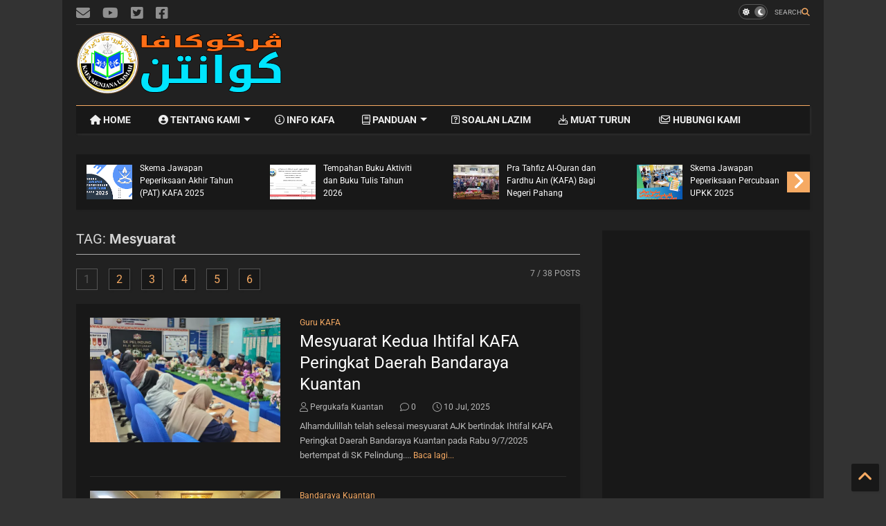

--- FILE ---
content_type: text/html; charset=UTF-8
request_url: https://www.pergukafakuantan.com/search/label/Mesyuarat
body_size: 19832
content:
<!DOCTYPE html>
<html class='v2' dir='ltr' lang='en' xmlns='https://www.w3.org/1999/xhtml' xmlns:b='https://www.google.com/2005/gml/b' xmlns:data='https://www.google.com/2005/gml/data' xmlns:expr='https://www.google.com/2005/gml/expr'>
<!--
<head>
<link href='https://www.blogger.com/static/v1/widgets/335934321-css_bundle_v2.css' rel='stylesheet' type='text/css'/>

-->
<head>
<link as='style' href='https://google-git.github.io/icon/css/all.min.css' onload='this.onload=null;this.rel=&#39;stylesheet&#39;' rel='preload'/>
<noscript><link href='https://google-git.github.io/icon/icon/css/all.min.css' rel='stylesheet'/></noscript>
<!--<link rel="preload" href="https://google-git.github.io/icon/icon/v4-shims.css" as="style" onload="this.onload=null;this.rel='stylesheet'"/> <noscript><link rel="stylesheet" href="https://google-git.github.io/icon/icon/v4-shims.css"/></noscript>-->
<link href='//github.io' rel='dns-prefetch'/><link href='//1.bp.blogspot.com' rel='dns-prefetch'/><link href='//28.2bp.blogspot.com' rel='dns-prefetch'/><link href='//3.bp.blogspot.com' rel='dns-prefetch'/><link href='//4.bp.blogspot.com' rel='dns-prefetch'/><link href='//www.blogger.com' rel='dns-prefetch'/><link href='//maxcdn.bootstrapcdn.com' rel='dns-prefetch'/><link href='//fonts.googleapis.com' rel='dns-prefetch'/><link href='//use.fontawesome.com' rel='dns-prefetch'/><link href='//ajax.googleapis.com' rel='dns-prefetch'/><link href='//resources.blogblog.com' rel='dns-prefetch'/><link href='//www.facebook.com' rel='dns-prefetch'/><link href='//plus.google.com' rel='dns-prefetch'/><link href='//twitter.com' rel='dns-prefetch'/><link href='//www.youtube.com' rel='dns-prefetch'/><link href='//feedburner.google.com' rel='dns-prefetch'/><link href='//www.pinterest.com' rel='dns-prefetch'/><link href='//www.linkedin.com' rel='dns-prefetch'/><link href='//www.behance.net' rel='dns-prefetch'/><link href='//feeds.feedburner.com' rel='dns-prefetch'/><link href='//github.com' rel='dns-prefetch'/><link href='//player.vimeo.com' rel='dns-prefetch'/><link href='//platform.twitter.com' rel='dns-prefetch'/><link href='//apis.google.com' rel='dns-prefetch'/><link href='//connect.facebook.net' rel='dns-prefetch'/><link href='//cdnjs.cloudflare.com' rel='dns-prefetch'/><link href='//www.google-analytics.com' rel='dns-prefetch'/><link href='//pagead2.googlesyndication.com' rel='dns-prefetch'/><link href='//googleads.g.doubleclick.net' rel='dns-prefetch'/><link href='//www.gstatic.com' rel='dns-prefetch'/><link href='//www.googletagservices.com' rel='dns-prefetch'/><link href='//static.xx.fbcdn.net' rel='dns-prefetch'/><link href='//tpc.googlesyndication.com' rel='dns-prefetch'/><link href='//syndication.twitter.com' rel='dns-prefetch'/><link href='//w.sharethis.com' rel='dns-prefetch'/><link href='//edge.sharethis.com' rel='dns-prefetch'/><link href='//t.sharethis.com' rel='dns-prefetch'/><link href='//x.disq.us' rel='dns-prefetch'/><link href='//s7.addthis.com' rel='dns-prefetch'/>
<meta charset='utf-8'/>
<meta content='max-image-preview:large' name='robots'/>
<!--magone-theme-color--><meta content='#ff6200' name='theme-color'/>
<meta content='width=device-width,initial-scale=1.0,minimum-scale=1.0' name='viewport'/>
<script async='async' src='https://ajax.googleapis.com/ajax/libs/jquery/3.6.3/jquery.js' type='text/javascript'></script>
<script async='async' id='own-js' src='https://tiennguyenvan.github.io/cdn/magone/26.01.04/owl.min.js' type='text/javascript'></script>
<script async='async' id='main-js' src='https://tiennguyenvan.github.io/cdn/magone/26.01.04/main.js' type='text/javascript'></script>
<meta content='text/html; charset=UTF-8' http-equiv='Content-Type'/>
<meta content='blogger' name='generator'/>
<link href='https://www.pergukafakuantan.com/favicon.ico' rel='icon' type='image/x-icon'/>
<link href='https://www.pergukafakuantan.com/search/label/Mesyuarat' rel='canonical'/>
<link rel="alternate" type="application/atom+xml" title="Persatuan Guru-Guru SAR KAFA Daerah Kuantan - Atom" href="https://www.pergukafakuantan.com/feeds/posts/default" />
<link rel="alternate" type="application/rss+xml" title="Persatuan Guru-Guru SAR KAFA Daerah Kuantan - RSS" href="https://www.pergukafakuantan.com/feeds/posts/default?alt=rss" />
<link rel="service.post" type="application/atom+xml" title="Persatuan Guru-Guru SAR KAFA Daerah Kuantan - Atom" href="https://www.blogger.com/feeds/750727900485308402/posts/default" />
<!--Can't find substitution for tag [blog.ieCssRetrofitLinks]-->
<meta content='Pergukafa Kuantan merupakan satu alternatif perkongsian maklumat dan info terkini mengenai SAR KAFA Daerah Kuantan dan seluruh KAFA di Malaysia.' name='description'/>
<meta content='https://www.pergukafakuantan.com/search/label/Mesyuarat' property='og:url'/>
<meta content='Persatuan Guru-Guru SAR KAFA Daerah Kuantan' property='og:title'/>
<meta content='Pergukafa Kuantan merupakan satu alternatif perkongsian maklumat dan info terkini mengenai SAR KAFA Daerah Kuantan dan seluruh KAFA di Malaysia.' property='og:description'/>
<title>
Persatuan Guru-Guru SAR KAFA Daerah Kuantan: Mesyuarat
</title>
<meta content='website' property='og:type'/>
<meta content='Persatuan Guru-Guru SAR KAFA Daerah Kuantan' property='og:site_name'/>

<meta property='fb:app_id' content='403849583055028'/>


<script type='text/javascript'>var FACEBOOK_APP_ID = '403849583055028';</script>
<!--dis-bing-index-archive-pages-start-->
<style type='text/css'>@font-face{font-family:'Roboto';font-style:normal;font-weight:400;font-stretch:normal;font-display:swap;src:url(//fonts.gstatic.com/s/roboto/v50/KFOMCnqEu92Fr1ME7kSn66aGLdTylUAMQXC89YmC2DPNWubEbVmUiA8.ttf)format('truetype');}@font-face{font-family:'Roboto';font-style:normal;font-weight:700;font-stretch:normal;font-display:swap;src:url(//fonts.gstatic.com/s/roboto/v50/KFOMCnqEu92Fr1ME7kSn66aGLdTylUAMQXC89YmC2DPNWuYjalmUiA8.ttf)format('truetype');}</style>
<style id='page-skin-1' type='text/css'><!--
/*
-----------------------------------------------------------------------------
Template Name: MagOne
Template URI: https://sneeit.com/magone-multi-purpose-blogger-magazine-template/
Author: Tien Nguyen
Author URI: https://sneeit.com
Description: MagOne - Responsive Newspaper and Magazine Blogger Template
Version: 26.01.04
- Fix: wrong dark color for article widget TWO
-----------------------------------------------------------------------------
----------------------------------------------------------------------------- */
/* Variable definitions
=======================
<Variable name="keycolor" description="Main Color" type="color" default="#FF3D00"/>
<Group description="Site" selector="body">
<Variable name="body.font" description="Font" type="font" default="normal normal 12px 'Roboto', sans-serif"/>
<Variable name="site.text.color" description="Text Color" type="color" default="#000000"/>
<Variable name="body.text.font" description="MagOne Body Font" type="font" default="15px Roboto, sans-serif"/>
<Variable name="body.link.color" description="MagOne Body Link color" type="color" default="#2196f3"/>
</Group>
<Group description="Backgrounds" selector="body">
<Variable name="body.background.color" description="Body Background" type="color" default="#efefef"/>
<Variable name="content.background.color" description="Entire Blog Background" type="color" default="#efefef"/>
<Variable name="header.background.color" description="Header Background" type="color" default="#ffffff"/>
</Group>
<Group description="Menu" selector="#PageList1">
<Variable name="menufont" description="Menu Main Items Font" type="font" default="normal bold 14px 'Roboto', sans-serif"/>
<Variable name="menucolor" description="Menu Main Items Color" type="color" default="#000000"/>
<Variable name="menucolorhover" description="Menu Main Items Hover Color" type="color" default="#777777"/>
<Variable name="menubackground" description="Menu Main Items Background" type="color" default="#ffffff"/>
<Variable name="menubackgroundhover" description="Menu Main Items Hover Background" type="color" default="#ffffff"/>
<Variable name="menusubcolor" description="Menu Sub Items Color" type="color" default="#cccccc"/>
<Variable name="menusubcolorhover" description="Menu Sub Items Hover Color" type="color" default="#ffffff"/>
<Variable name="menusubbackground" description="Menu Sub Items Background" type="color" default="#333333"/>
<Variable name="menucurcolor" description="Selected Menu Main Item Color" type="color" default="#FFFFFF"/>
<Variable name="menucurbackground" description="Selected Menu Main Item Background" type="color" default="#FF3D00"/>
</Group>
<Group description="Links" selector="body">
<Variable name="link.color" description="Link Color" type="color" default="#ff3d00"/>
<Variable name="link.visited.color" description="Visited Color" type="color" default="#EA3A00"/>
<Variable name="link.hover.color" description="Hover Color" type="color" default="#FF4D11"/>
</Group>
<Group description="Widgets - Gadgets" selector="#primary .widget">
<Variable name="wid.bg.color" description="Widget Background Color" type="color" default="#ffffff"/>
<Variable name="feedwid.title.font" description="Article Widgets Title" type="font" default="normal bold 23px 'Roboto', sans-serif"/>
<Variable name="sidewid.title.font" description="Right Sidebar Widgets Title" type="font" default="normal normal 16px 'Roboto', sans-serif"/>
<Variable name="blockitembghv" description="Background of Items in Blocks when Hover" type="color" default="#000000"/>
</Group>
<Group description="Post" selector="h1.post-title">
<Variable name="post.title.font" description="Post Title" type="font" default="normal normal 40px 'Roboto', sans-serif"/>
<Variable name="post.body.font" description="Post Body" type="font" default="normal normal 16px 'Roboto', sans-serif"/>
</Group>
<Group description="Slider" selector=".widget.slider">
<Variable name="slider.title.font" description="Slider Item Title" type="font" default="normal 400 30px 'Roboto', sans-serif"/>
<Variable name="posts.title.color" description="MagOne Post title color" type="color" default="#ffffff"/>
<Variable name="posts.icons.color" description="MagOne Post icons color" type="color" default="#ffffff"/>
<Variable name="tabs.font" description="MagOne Tabs Font" type="font" default="700 normal 15px Roboto"/>
<Variable name="labels.text.color" description="MagOne Label text color" type="color" default="#ffffff"/>
<Variable name="labels.background.color" description="MagOne Label bg color" type="color" default="#ffffff"/>
</Group>
<Variable name="body.background" description="Body Background" type="background"
color="#efefef" default="$(color) none repeat scroll top left"/>
<Variable name="body.background.override" description="Body Background Override" type="string" default=""/>
<Variable name="body.background.gradient.cap" description="Body Gradient Cap" type="url"
default="url(//www.blogblog.com/1kt/simple/gradients_light.png)"/>
<Variable name="body.background.gradient.tile" description="Body Gradient Tile" type="url"
default="url(//www.blogblog.com/1kt/simple/body_gradient_tile_light.png)"/>
<Group description="Dark Mode Site" selector="site">
<Variable name="darkkeycolor" description="Main Color for Dark Mode" type="color" default="#f6aa63"/>
<Variable name="darksite.text.color" description="Text Color for Dark Mode" type="color" default="#FFFFFF"/>
<Variable name="darkbody.background.color" description="Body Background for Dark Mode" type="color" default="#333333"/>
<Variable name="darkcontent.background.color" description="Entire Blog Background for Dark Mode" type="color" default="#212121"/>
<Variable name="darkheader.background.color" description="Header Background for Dark Mode" type="color" default="#181818"/>
<Variable name="darkmenucolor" description="Menu Main Items Color for Dark Mode" type="color" default="#eeeeee"/>
<Variable name="darkmenucolorhover" description="Menu Main Items Hover Color for Dark Mode" type="color" default="#cccccc"/>
<Variable name="darkmenubackground" description="Menu Main Items Background for Dark Mode" type="color" default="#181818"/>
<Variable name="darkmenubackgroundhover" description="Menu Main Items Hover Background for Dark Mode" type="color" default="#121212"/>
<Variable name="darkmenusubcolor" description="Menu Sub Items Color for Dark Mode" type="color" default="#cccccc"/>
<Variable name="darkmenusubcolorhover" description="Menu Sub Items Hover Color for Dark Mode" type="color" default="#ffffff"/>
<Variable name="darkmenusubbackground" description="Menu Sub Items Background for Dark Mode" type="color" default="#333333"/>
<Variable name="darkmenucurcolor" description="Selected Menu Main Item Color for Dark Mode" type="color" default="#FFFFFF"/>
<Variable name="darkmenucurbackground" description="Selected Menu Main Item Background for Dark Mode" type="color" default="#f6aa63"/>
<Variable name="darklink.color" description="Link Color for Dark Mode" type="color" default="#f6aa63"/>
<Variable name="darklink.visited.color" description="Visited Color for Dark Mode" type="color" default="#d8873a"/>
<Variable name="darklink.hover.color" description="Hover Color for Dark Mode" type="color" default="#ffbb7b"/>
<Variable name="darkwid.bg.color" description="Widget Background Color for Dark Mode" type="color" default="#181818"/>
<Variable name="posts.background.color" description="MagOne Blogger Comment Form Background Color" type="color" default="#ffffff"/>
<Variable name="body.text.color" description="MagOne Comment Form Text Color" type="color" default="#000000"/>
</Group>
*/
/*Variable Apply Here*/
a:link {text-decoration:none;color: #ff3d00;}
[data-mode="dark"] a:link {color: #f6aa63;}
a:visited {text-decoration:none;color: #ea3a00;}
[data-mode="dark"] a:visited {color: #d8873a;}
a:hover {color: #ff4d11; border-color: inherit!important}
body {font: normal normal 12px 'Roboto', sans-serif;color: #000000;background: #efefef none repeat scroll top left;}
.header-button .inner span, .header-social-icons ul li a, .header-social-icons ul li a:link, input,
.tab-link.active .tab-link-inner,  .feed.widget.ticker .item-title a, .feed.widget.list .item-title a, .feed.widget.list .meta-item-author,
.feed.widget.list .meta-item-date, .feed.widget.one .meta-item, .feed.widget.complex .item-title a,
.feed.widget.three .meta-item, .feed.widget.blogging .item-title a, .feed.widget.blogging .meta-item,
.feed.widget.right .meta-item, .feed.widget.left .meta-item,
.feed.widget.left .item .item-title a, .feed.widget.right .item .item-title a,
#footer .widget[id*="List"] li a, #footer .widget.social_icons li a,
a.post-meta, .shortcode-tab ul.tab-header li.ui-state-active a, .shortcode-vtab ul.tab-header li.ui-state-active a,
.shortcode-accordion .ui-state-active .accordion-title, .post-page-button.active, a.comments-title,
a.comment-date, .blogger-alt-comments .comment-header .datetime.secondary-text a,
.comment-footer a span, .blogger-alt-comments .comment-actions.secondary-text a {
color: #000000;
}
[data-mode="dark"] {color: #ffffff;background-color: #333333}
[data-mode="dark"] select, [data-mode="dark"] input, [data-mode="dark"] textarea {color: #ffffff; background-color: #111}
[data-mode="dark"] .header-button .inner span, [data-mode="dark"] .header-social-icons ul li a, [data-mode="dark"] .header-social-icons ul li a:link,
[data-mode="dark"] input, [data-mode="dark"] .tab-link.active .tab-link-inner,
[data-mode="dark"] .feed.widget.ticker .item-title a, [data-mode="dark"] .feed.widget.list .item-title a, [data-mode="dark"] .feed.widget.list .meta-item-author,
[data-mode="dark"] .feed.widget.list .meta-item-date, [data-mode="dark"] .feed.widget.one .meta-item, [data-mode="dark"] .feed.widget.complex .item-title a,
[data-mode="dark"] .feed.widget.three .meta-item, [data-mode="dark"] .feed.widget.blogging .item-title a, [data-mode="dark"] .feed.widget.blogging .meta-item,
[data-mode="dark"] .feed.widget.right .meta-item, [data-mode="dark"] .feed.widget.left .meta-item,
[data-mode="dark"] .feed.widget.left .item .item-title a, [data-mode="dark"] .feed.widget.right .item .item-title a,
[data-mode="dark"] #footer .widget[id*="List"] li a, [data-mode="dark"] #footer .widget.social_icons li a,
[data-mode="dark"] a.post-meta, [data-mode="dark"] .shortcode-tab ul.tab-header li.ui-state-active a,
[data-mode="dark"] .shortcode-vtab ul.tab-header li.ui-state-active a,
[data-mode="dark"] .shortcode-accordion .ui-state-active .accordion-title, [data-mode="dark"] .post-page-button.active,
[data-mode="dark"] a.comments-title, [data-mode="dark"] a.comment-date, [data-mode="dark"] .blogger-alt-comments .comment-header .datetime.secondary-text a,
[data-mode="dark"] .comment-footer a span, [data-mode="dark"] .blogger-alt-comments .comment-actions.secondary-text a {
color: #ffffff;
}
[data-mode="dark"] a:hover {color: #ffbb7b;}
.color {color: #ff3d00;}
[data-mode="dark"] .color {color: #f6aa63;}
.border {border-color: #ff3d00;}
[data-mode="dark"] .border {border-color: #f6aa63;}
.bg {background-color: #ff3d00;}
[data-mode="dark"] .bg {background-color: #f6aa63;}
.header-bg, #header.sticky {background-color:#ffffff;}
[data-mode="dark"] .header-bg, [data-mode="dark"] #header.sticky {background-color:#181818;}
#sidebar .widget, .feed.widget.ticker .widget-content, .feed.widget .item, .feed.widget.blogging .widget-content,
#blog-pager a, .post-body-inner table, a.feed-widget-pagination-button, .post-page-button,
.shortcode-tab, .shortcode-vtab, .shortcode-accordion, a.archive-page-pagination-button,
a.scroll-up, .post-share-buttons-url, .footer-inner, .locked-content, .post-related-inner,
.comment-form-message, .shortcode-message .message-content, .wrapper.white-post-inner .post-body-inner
{
background: #ffffff
}
[data-mode="dark"] #sidebar .widget, [data-mode="dark"] .feed.widget.ticker .widget-content, [data-mode="dark"] .feed.widget .item,
[data-mode="dark"] .feed.widget.blogging .widget-content, [data-mode="dark"] #blog-pager a,
[data-mode="dark"] .post-body-inner table, [data-mode="dark"] a.feed-widget-pagination-button, [data-mode="dark"] .post-page-button,
[data-mode="dark"] .shortcode-tab, [data-mode="dark"] .shortcode-vtab, [data-mode="dark"] .shortcode-accordion, [data-mode="dark"] a.archive-page-pagination-button,
[data-mode="dark"] a.scroll-up, [data-mode="dark"] .post-share-buttons-url, [data-mode="dark"] .footer-inner, [data-mode="dark"] .locked-content, [data-mode="dark"] .post-related-inner,
[data-mode="dark"] .comment-form-message, [data-mode="dark"] .shortcode-message .message-content, [data-mode="dark"] .wrapper.white-post-inner .post-body-inner
{
background: #181818
}
.wrapper {background-color:#efefef;max-width: 100%;margin: auto;opacity: 0}
[data-mode="dark"] .wrapper {background-color:#212121}
a.comments-title.active {background-color: #efefef}
[data-mode="dark"] a.comments-title.active {background-color: #212121}
.wrapper.preview {opacity: 1}
.post-body {font: normal normal 16px 'Roboto', sans-serif;}
.main-menu {border-top: 1px solid #ff3d00;}
[data-mode="dark"] .main-menu {border-top: 1px solid #f6aa63;}
.main-menu ul.sub-menu li:hover > a {border-left: 2px solid #ff3d00;}
[data-mode="dark"] .main-menu ul.sub-menu li:hover > a {border-left-color: #f6aa63;}
.main-menu .menu-item-mega > .menu-item-inner > .sub-menu > li li:hover a {border-left: 1px solid #ff3d00;}
[data-mode="dark"] .main-menu .menu-item-mega > .menu-item-inner > .sub-menu > li li:hover a {border-left: 1px solid #f6aa63;}
.main-menu ul.sub-menu li:hover > a,
.main-menu .menu-item-mega > .menu-item-inner > .sub-menu,
.main-menu .menu-item-mega > .menu-item-inner > .sub-menu > li li:hover a {border-color: #ff3d00!important;}
[data-mode="dark"] .main-menu ul.sub-menu li:hover > a,
[data-mode="dark"] .main-menu .menu-item-mega > .menu-item-inner > .sub-menu,
[data-mode="dark"] .main-menu .menu-item-mega > .menu-item-inner > .sub-menu > li li:hover a {border-color: #f6aa63!important;}
.header-social-icons ul li a:hover {color: #ff3d00;}
[data-mode="dark"] .header-social-icons ul li a:hover {color: #f6aa63;}
.feed-widget-header .widget-title {font: normal bold 23px 'Roboto', sans-serif;}
.slider-item .item-readmore:hover {background: #ff3d00}
[data-mode="dark"] .slider-item .item-readmore:hover {background: #f6aa63}
.owl-dot.active {background: #ff3d00;}
[data-mode="dark"] .owl-dot.active {background: #f6aa63;}
#main-sidebar .widget > h2, #main-sidebar .feed-widget-header, #main-sidebar .feed-widget-header h2 {font: normal normal 16px 'Roboto', sans-serif;}
#main-sidebar .widget.FollowByEmail .follow-by-email-submit {background: #ff3d00;}
[data-mode="dark"] #main-sidebar .widget.FollowByEmail .follow-by-email-submit {background: #f6aa63;}
#footer .widget.social_icons li a:hover {color: #ff3d00;}
[data-mode="dark"] #footer .widget.social_icons li a:hover {color: #f6aa63;}
#footer .FollowByEmail .follow-by-email-submit {background: #ff3d00;}
[data-mode="dark"] #footer .FollowByEmail .follow-by-email-submit {background: #f6aa63;}
h1.post-title {font: normal normal 40px 'Roboto', sans-serif;}
.feed.widget .feed-widget-header {border-color: #ff3d00;}
[data-mode="dark"] .feed.widget .feed-widget-header {border-color: #f6aa63;}
.feed.widget.box-title h2.widget-title {background: #ff3d00;}
[data-mode="dark"] .feed.widget.box-title h2.widget-title {background: #f6aa63;}
.social_counter {color: #ff3d00}
[data-mode="dark"] .social_counter {color: #f6aa63}
.social_counter .button {background: #ff3d00}
[data-mode="dark"] .social_counter .button {background: #f6aa63}
.main-menu {background: #ffffff;}
[data-mode="dark"] .main-menu {background: #181818;}
.main-menu ul.menu > li > a {color: #000000;font: normal bold 14px 'Roboto', sans-serif;}
[data-mode="dark"] .main-menu ul.menu > li > a {color: #eeeeee}
.main-menu ul.menu > li:hover > a {color: #777777;background: #ffffff;}
[data-mode="dark"] .main-menu ul.menu > li:hover > a {color: #cccccc;background: #121212;}
.main-menu ul.sub-menu,
.main-menu .menu-item-mega-label .menu-item-inner {	background: #333333; }
[data-mode="dark"] .main-menu ul.sub-menu,
[data-mode="dark"] .main-menu .menu-item-mega-label .menu-item-inner {	background: #333333; }
.main-menu ul.sub-menu a { color: #cccccc; }
[data-mode="dark"] .main-menu ul.sub-menu a { color: #cccccc; }
.main-menu ul.sub-menu li:hover > a { color: #ffffff; }
[data-mode="dark"] .main-menu ul.sub-menu li:hover > a { color: #ffffff; }
.main-menu ul.menu > li.menu-item-current > a {background: #ff3d00; color: #ffffff!important;}
[data-mode="dark"] .main-menu ul.menu > li.menu-item-current > a {background: #f6aa63; color: #ffffff!important;}
.feed.widget .thumbnail { background: #000000 }
.mobile-menu .menu { border-top: 1px solid #ff3d00; }
[data-mode="dark"] .mobile-menu .menu { border-top: 1px solid #f6aa63; }
.slider-item .item-title {font:normal 400 30px 'Roboto', sans-serif}
input, select, textarea, checkbox, radio {background: none}
form a[class*="button"],
form button[class*="button"],
form input[class*="button"],
form input[type="submit"]{background:#ff3d00!important}
[data-mode="dark"] form a[class*="button"],
[data-mode="dark"] form button[class*="button"],
[data-mode="dark"] form input[class*="button"],
[data-mode="dark"] form input[type="submit"]{background:#f6aa63!important}
/*MAIN LAYOUT*/
.main-loader {
position: fixed;
width: 100%;
height: 100%;
}
.main-loader .inner {
position: absolute;
width: 100%;
height: 1px;
text-align: center;
top: 35%;
}
.wrapper {
padding: 20px 20px 30px 20px;
max-width: 100%;
width: /*-var-wrapper-width-start*/1100px/*-var-wrapper-width-end*/;
box-sizing: border-box;
}
#content {
float: left;
/*-var-content-width-start-*/width: 68.68%;/*-var-content-width-end-*/
}
#main-sidebar {
float: right;
/*-var-sidebar-width-start-*/width: 28.31%;/*-var-sidebar-width-end-*/
}
/* - sticky sidebar */
#sidebar {
padding-top: 0.1px; /* to prevent margin of widget collapse sidebar height */
}
#sidebar.fix-top {
position: fixed;
top: 0!important;
bottom: auto!important;
}
#sidebar.fix-bot {
position: fixed;
top: auto!important;
bottom: 0!important;
}
#sidebar.abs-stay {
position: absolute;
bottom: auto!important;
left: auto!important;
right: 0!important;
}
#sidebar.abs-bot {
position: absolute;
top: auto!important;
bottom: 0!important;
left: auto!important;
right: 0!important;
}
/*amp*/
amp-img, amp-youtube, amp-iframe, noscript.amp {
display: none!important;
}
i[class*="gi "] {
font-family: 'GoogleIcon'!important;
}
{/* .gib {font-family: "Google Icon 5 Brands"!important;} */}

--></style>
<link as='style' href='https://cdnjs.cloudflare.com/ajax/libs/animate.css/4.1.1/animate.min.css' id='animate-css' onload='this.onload=null;this.rel=&#39;stylesheet&#39;' rel='preload'/>
<link as='style' href='https://tiennguyenvan.github.io/cdn/magone/26.01.04/main.scss.css' id='main-css' onload='this.onload=null;this.rel=&#39;stylesheet&#39;' rel='preload'/>
<!--[if IE]> <style type="text/css"> .ie-sharing-buttons {display: block} pre.code-box br { display: inline!important; } .inb, a.button, .shortcode-accordion .accordion-title-text, .shortcode-accordion .accordion-title-icon-inactive, .shortcode-accordion .ui-state-active .accordion-title-icon-active { *display: inline; zoom: 1; } </style> <![endif]-->
<!--[if lt IE 8]> <style type="text/css"> .owl-dot {text-align: center; width: 100%} .main-menu .menu .arrow, .owl-dot, .feed.widget.sticky .item-labels, .feed.widget.three .item-labels, .feed.widget.complex .item-0 .item-labels, .carousel .item-labels, .feed.widget.left .item-0 .item-labels, .feed.widget.right .item-0 .item-labels, .feed.widget.one .item-labels, .feed.widget.two .item-labels, .post-breadcrumb > *, a.post-meta, a.post-label .label-name, .post-label span.label-count, .post-label span.label-count-value {*display: inline;zoom: 1;} .main-menu ul.sub-menu {width: 180px;} .main-menu .sub-menu .arrow {display: none;} .main-menu ul.menu li {list-style:none} .main-menu .menu-item-mega .menu-item-inner .sub-menu li {width: 24%;} .main-menu .menu-item-mega .menu-item-inner .sub-menu .sub-menu li {width: 100%;} li.menu-item-mega-label .sub-menu {top: 0} .main-menu li.menu-item-mega-label.finished .menu-item-inner .menu-mega-content .item {max-width: 22%} .menu-mega-content .item .item-thumbnail img {min-width: 100%;min-height: 100%;margin: 0!important;} .feed.widget.complex .item {max-width: 47.9%;} .footer-col {margin: 0 0 0 3.9%;padding: 0 0 0 3.9%;} #footer-menu li {max-width: 49.9%} .widget.social_icons {display: none!important} #footer .FollowByEmail .follow-by-email-address, #main-sidebar .widget.FollowByEmail .follow-by-email-address {padding: 7px!important;width: 100px} #footer .FollowByEmail {height: 90px} </style> <![endif]-->
<!--[if lt IE 9]> <style type="text/css"> .main-menu ul.menu li a i.gi {margin-right:3px;} .post-body-inner img {diplay:block;min-width: 300px;width:100%} </style> <![endif]-->
<!-- Google tag (gtag.js) -->
<script async='true' src='https://www.googletagmanager.com/gtag/js?id=G-M30XYVPDCQ'></script>
<script>
        window.dataLayer = window.dataLayer || [];
        function gtag(){dataLayer.push(arguments);}
        gtag('js', new Date());
        gtag('config', 'G-M30XYVPDCQ');
      </script>
<!--var-custom-header-html-start--><!--var-custom-header-html-end-->
<!-- end of AMP check -->
<link href='https://www.blogger.com/dyn-css/authorization.css?targetBlogID=750727900485308402&amp;zx=515535ca-2e32-4ae0-824e-e24c0bc1714c' media='none' onload='if(media!=&#39;all&#39;)media=&#39;all&#39;' rel='stylesheet'/><noscript><link href='https://www.blogger.com/dyn-css/authorization.css?targetBlogID=750727900485308402&amp;zx=515535ca-2e32-4ae0-824e-e24c0bc1714c' rel='stylesheet'/></noscript>
<meta name='google-adsense-platform-account' content='ca-host-pub-1556223355139109'/>
<meta name='google-adsense-platform-domain' content='blogspot.com'/>

<!-- data-ad-client=ca-pub-4397832567310042 -->

</head>
<body class='index' data-mode='dark'><!--theme-mode-start-->
<!--theme-mode-end-->
<!--main-loader-start--><!--main-loader-end-->


	
	
	<div class='wrapper index white-post-inner'>

<div class='hide section' id='admin-header-custom-html-code'><div class='widget HTML' data-version='1' id='HTML100'><!-- Google tag (gtag.js) -->
<script async="async" src="https://www.googletagmanager.com/gtag/js?id=G-M30XYVPDCQ" ></script>
<script>
  window.dataLayer = window.dataLayer || [];
  function gtag(){dataLayer.push(arguments);}
  gtag('js', new Date());

  gtag('config', 'G-M30XYVPDCQ');
</script></div></div>
<div class='wide'>
<!-- YOUR XML CODE START HERE ################################################### -->
<header id='header'>
<!--top-bar--><!--top-bar-->
<div class='top-bar'><div class='clear'></div></div>
<!--auto-height-logo--><!--auto-height-logo-->
		<div class="top-page-wrapper auto-height">
			<div class="table">
			<div class="tr">
	
<!--auto-height-logo--><!--auto-height-logo-->
<div class='td' id='top-page-logo'>
</div>
<div class='section' id='top-page'><div class='widget HTML' data-version='1' id='HTML7'>
<div class='widget-content'>
<script async="async" src="https://pagead2.googlesyndication.com/pagead/js/adsbygoogle.js?client=ca-pub-4397832567310042" crossorigin="anonymous" ></script>
<!-- atas iklan -->
<ins class="adsbygoogle"
     style="display:inline-block;width:728px;height:90px"
     data-ad-client="ca-pub-4397832567310042"
     data-ad-slot="9142364360"></ins>
<script>
     (adsbygoogle = window.adsbygoogle || []).push({});
</script>
</div>
<div class='clear'></div>
</div></div>
<!--auto-height-logo--><!--auto-height-logo-->
			</div>
			</div>
		</div>
		<div class='clear'></div>
<div class='clear'></div>
<div class='header-bg section' id='header-section'><div class='widget Header' data-version='1' id='Header1'>
<a class='main-menu-toggle header-button toggle-button active' id='main-menu-toggle'><span class='inner'><i class='gis gi-bars color'></i>
<span data-l10n='MENU'>MENU</span></span><span class='arrow border'></span></a>
<a class='main-menu-toggle header-button toggle-button mobile' id='main-menu-toggle-mobile'><span class='inner'><i class='gis gi-bars color'></i>
<span data-l10n='MENU'>MENU</span></span><span class='arrow border'></span></a>
<h1 class='blog-title'>
<a href='https://www.pergukafakuantan.com/'>
<img alt='Persatuan Guru-Guru SAR KAFA Daerah Kuantan' height='90px; ' id='Header1_headerimg' src='https://blogger.googleusercontent.com/img/a/AVvXsEgneALGVjC-iQ37TkJQgF0bQ_B3vMUV6o0LDuKx7q4AGDX5GRnuI6s7qqPY-vcfaWEwotxIB0NbovapXWeUKbjZCBMGCVSDcSAt8jdCrsrwgrcJ13vMJ2h8hC9DBJHQVM9GhqAxMX3XflAEAD3kT9pX4to02InmT9OiNIYCp6RnikhOWopSgMWS9hOK=s300' width='300px; '/>
<span style='position: fixed;top: -999999px;'>Persatuan Guru-Guru SAR KAFA Daerah Kuantan</span>
</a>
</h1>
<a class='header-button' id='search-toggle'><span class='inner'><span data-l10n='SEARCH'>SEARCH</span>
<i class='gis gi-search color'></i></span></a>
<div class='header-mode-toggle header-button'>
<input class='header-mode-toggle-checkbox' id='header-mode-toggle-checkbox' type='checkbox'/>
<label for='header-mode-toggle-checkbox'>
<i class='gis gi-sun'></i>
<div class='ball'></div>
<i class='gis gi-moon'></i>
</label>
</div>
<script type='text/javascript'>
					let mode = localStorage.getItem('theme-mode');
					
					if (!mode) mode = document.body.getAttribute('data-mode')										
					document.body.setAttribute('data-mode', mode === 'dark' ? 'dark': 'light');
					document.getElementById('header-mode-toggle-checkbox').checked = mode === 'dark';
					
				</script>
<div class='header-social-icons'></div>
<style type='text/css'>

					.header-button {
					    height: 40px;
					    line-height: 40px;
					}
					.header-button .inner {
					    padding-top: 10px;
					    padding-bottom: 10px;
					}
					#Header1 {
					    height: 40px;
					}
					.header-social-icons ul li {
					    height: 35px;
					    line-height: 35px;
					}
					.top-bar {
					    border-bottom: 1px solid #7775;
					    margin: 0 0 10px 0;
					}
				</style>
<script type='text/javascript'>
				//<![CDATA[
				var h1_wait_jq = setInterval(function(){	
					if (typeof($) != 'undefined') {
						clearInterval(h1_wait_jq);
						h1_wait_jq = null;
						
						/* Modify header here */						
						if ($('.section#top-page .widget').length) {
							$('.section#top-page').addClass('td');						
						} else {								
							$('.section#top-page').remove();
							$('.top-page-wrapper.auto-height .table, .top-page-wrapper.auto-height .tr, .top-page-wrapper.auto-height .td').css('display', 'block');
							$('.Header .blog-title').css({
								'width': '100%',
								'text-align': 'center'
							});
						}
						$('.Header .blog-title').appendTo($('#top-page-logo'));
					}
				}, 50);

				//]]>
				</script>
<style type='text/css'>
						.top-bar .header-social-icons {
						    float: left;
						}
						html[dir="rtl"] .top-bar .header-social-icons {
							float: right;
						}
						.top-bar #search-toggle {
						    height: 35px;
						}
						.top-bar #search-toggle .inner {
						    padding: 0;
						    line-height: 40px;
						}
						.top-bar .header-social-icons ul li {
						    height: 35px;
						    line-height: 35px;
						}
						.wrapper {
						    padding-top: 0;
						}

					</style>
<style type='text/css'>
						#Header1 {
							display: none;
						}
						.top-page-wrapper {
							padding-bottom: 10px;
						}
						@media only screen and (max-width: 1009px) {
							#Header1 {
								display: block;
							}	
							.main-menu-toggle.header-button .inner span {
								display: inline;
							}
						}

					</style>
<script type='text/javascript'>
					//<![CDATA[
					var h2_wait_jq = setInterval(function(){	
						if (typeof($) != 'undefined') {
							clearInterval(h2_wait_jq);
							h2_wait_jq = null;
							
							/* Modify header here, order is important */
							$('.header-mode-toggle').prependTo($('.top-bar'));	
							$('#search-toggle').prependTo($('.top-bar'));								
							$('.header-social-icons').prependTo($('.top-bar'));
						}
					}, 50);
						
					//]]>
					</script>
</div><div class='widget PageList' data-version='1' id='PageList1'>
<ul class='menu'><li class='menu-item-type-custom menu-item' data-class='' data-enable_mega='' data-icon='fa-home'><a data-href-default='https://www.pergukafakuantan.com/' data-text-default='HOME' href='https://www.pergukafakuantan.com/'>HOME</a></li><li class='menu-item-has-children menu-item-type-custom menu-item' data-class='' data-enable_mega='true' data-icon='fa-solid fa-circle-user'><a data-href-default='#' data-text-default='TENTANG KAMI' href='#'>TENTANG KAMI</a><ul class='sub-menu'><li class='menu-item-has-children menu-item-type-custom menu-item' data-class='' data-enable_mega='' data-icon=''><a data-href-default='#' data-text-default='LATAR BELAKANG' href='#'>LATAR BELAKANG</a><ul class='sub-menu'><li class='menu-item-type-page menu-item' data-class=''><a data-href-default='https://www.pergukafakuantan.com/p/pengenalan.html' data-text-default='Pengenalan' href='https://www.pergukafakuantan.com/p/pengenalan.html'>Pengenalan</a></li><li class='menu-item-type-page menu-item' data-class=''><a data-href-default='https://www.pergukafakuantan.com/p/visi-dan-misi.html' data-text-default='Visi dan Misi' href='https://www.pergukafakuantan.com/p/visi-dan-misi.html'>Visi dan Misi</a></li><li class='menu-item-type-page menu-item' data-class=''><a data-href-default='https://www.pergukafakuantan.com/p/objektif-dan-fungsi.html' data-text-default='Matlamat dan Objektif' href='https://www.pergukafakuantan.com/p/objektif-dan-fungsi.html'>Matlamat dan Objektif</a></li><li class='menu-item-type-post menu-item' data-class='menu-item-type-post' data-enable_mega='' data-icon=''><a data-href-default='#' data-text-default='Lajnah' href='https://www.pergukafakuantan.com/2022/06/carta-biro-persatuan-guru-guru-sar-kafa.html'>Biro</a></li><li class='menu-item-type-post menu-item' data-class='menu-item-type-post'><a data-href-default='https://www.pergukafakuantan.com/2015/05/logo-persatuan-guru-guru-kafa-daerah.html' data-text-default='Logo' href='https://www.pergukafakuantan.com/2015/05/logo-persatuan-guru-guru-kafa-daerah.html'>Logo</a></li></ul></li><li class='menu-item-has-children menu-item-type-custom menu-item' data-class='' data-enable_mega='' data-icon=''><a data-href-default='#' data-text-default='KEAHLIAN' href='#'>KEAHLIAN</a><ul class='sub-menu'><li class='menu-item-type-post menu-item' data-class='menu-item-type-post'><a data-href-default='https://www.pergukafakuantan.com/2021/08/sistem-semakan-umum-keahlian-persatuan.html' data-text-default='Daftar dan Semak Keahlian Online' href='https://www.pergukafakuantan.com/2021/08/sistem-semakan-umum-keahlian-persatuan.html'>Daftar dan Semak Keahlian Online</a></li><li class='menu-item-type-page menu-item' data-class='' data-enable_mega='' data-icon=''><a data-href-default='http://www.pergukafakuantan.com/p/b.html' data-text-default='Borang Keahlian Persatuan' href='http://www.pergukafakuantan.com/p/b.html'>Borang Keahlian (Manual)</a></li><li class='menu-item-type-page menu-item' data-class='' data-enable_mega='' data-icon=''><a data-href-default='https://www.pergukafakuantan.com/p/syarat-dan-kelebihan-menjadi-ahli.html' data-text-default='Syarat dan Kelebihan' href='https://www.pergukafakuantan.com/p/syarat-dan-kelebihan-menjadi-ahli.html'>Syarat dan Kelebihan</a></li><li class='menu-item-type-page menu-item' data-class=''><a data-href-default='https://www.pergukafakuantan.com/p/yuran-keahlian.html' data-text-default='Yuran Keahlian' href='https://www.pergukafakuantan.com/p/yuran-keahlian.html'>Yuran Keahlian</a></li><li class='menu-item-type-post menu-item' data-class='menu-item-type-post' data-enable_mega='' data-icon=''><a data-href-default='https://www.pergukafakuantan.com/2018/09/senarai-ahli-jawatan-kuasa-persatuan.html' data-text-default='Senarai AJK 2018/2020' href='https://www.pergukafakuantan.com/2022/01/senarai-ajk-pergukafa-kuantan-sesi.html' target='_blank' title='Senarai AJK'>Senarai AJK 2022/2023</a></li></ul></li><li class='menu-item-has-children menu-item-type-custom menu-item' data-class='' data-enable_mega='' data-icon=''><a data-href-default='#' data-text-default='ZON KAFA' href='#'>ZON KAFA</a><ul class='sub-menu'><li class='menu-item-type-post menu-item' data-class='menu-item-type-post' data-enable_mega='' data-icon=''><a data-href-default='https://www.pergukafakuantan.com/2015/05/senarai-sar-kafa-daerah-kuantan-pahang.html' data-text-default='Zon 1' href='https://www.pergukafakuantan.com/2015/05/senarai-sar-kafa-daerah-kuantan-pahang.html'>Zon 1</a></li><li class='menu-item-type-post menu-item' data-class='menu-item-type-post' data-enable_mega='' data-icon=''><a data-href-default='https://www.pergukafakuantan.com/2015/05/senarai-sar-kafa-daerah-kuantan-pahang_12.html' data-text-default='Zon 2' href='https://www.pergukafakuantan.com/2015/05/senarai-sar-kafa-daerah-kuantan-pahang_12.html'>Zon 2</a></li><li class='menu-item-type-post menu-item' data-class='menu-item-type-post' data-enable_mega='' data-icon=''><a data-href-default='https://www.pergukafakuantan.com/2015/05/senarai-sar-kafa-daerah-kuantan-pahang_21.html' data-text-default='Zon 3' href='https://www.pergukafakuantan.com/2015/05/senarai-sar-kafa-daerah-kuantan-pahang_21.html'>Zon 3</a></li><li class='menu-item-type-post menu-item' data-class='menu-item-type-post' data-enable_mega='' data-icon=''><a data-href-default='https://www.pergukafakuantan.com/2015/05/senarai-sar-kafa-daerah-kuantan-pahang_92.html' data-text-default='Zon 4' href='https://www.pergukafakuantan.com/2015/05/senarai-sar-kafa-daerah-kuantan-pahang_92.html'>Zon 4</a></li><li class='menu-item-type-post menu-item' data-class='menu-item-type-post'><a data-href-default='https://www.pergukafakuantan.com/2022/01/senarai-kafa-dan-persempadanan-semula.html' data-text-default='Sempadan PAID Baru' href='https://www.pergukafakuantan.com/2022/01/senarai-kafa-dan-persempadanan-semula.html'>Sempadan PAID Baru</a></li></ul></li><li class='menu-item-has-children menu-item-type-custom menu-item' data-class='' data-enable_mega='' data-icon=''><a data-href-default='#' data-text-default='BERKAITAN' href='#'>BERKAITAN</a><ul class='sub-menu'><li class='menu-item-type-post menu-item' data-class='menu-item-type-post' data-enable_mega='' data-icon=''><a data-href-default='https://www.pergukafakuantan.com/2015/06/kod-kafa-jakim-daerah-kuantan.html' data-text-default='Kod KAFA JAKIM' href='https://www.pergukafakuantan.com/2015/06/kod-kafa-jakim-daerah-kuantan.html'>Kod KAFA JAKIM</a></li><li class='menu-item-type-custom menu-item' data-class='' data-enable_mega='' data-icon=''><a data-href-default='#' data-text-default='Nom Pusat JAKIM' href='#'>Nom Pusat JAKIM</a></li><li class='menu-item-type-post menu-item' data-class='menu-item-type-post' data-enable_mega='' data-icon=''><a data-href-default='https://www.pergukafakuantan.com/2016/08/sejarah-terbinanya-laman-web-persatuan.html' data-text-default='Sejarah Blog' href='https://www.pergukafakuantan.com/2016/08/sejarah-terbinanya-laman-web-persatuan.html'>Sejarah Blog</a></li></ul></li></ul></li><li class='menu-item-type-label menu-item' data-class='' data-enable_mega='true' data-icon='fa-regular fa-circle-info'><a data-href-default='/search/label/Info%20KAFA' data-text-default='INFO KAFA' href='/search/label/Info%20KAFA'>INFO KAFA</a></li><li class='menu-item-has-children menu-item-type-custom menu-item' data-class='' data-enable_mega='' data-icon='fa-regular fa-book'><a data-href-default='#' data-text-default='PANDUAN' href='#'>PANDUAN</a><ul class='sub-menu'><li class='menu-item-type-post menu-item' data-class='menu-item-type-post' data-enable_mega='' data-icon=''><a data-href-default='https://www.pergukafakuantan.com/2016/08/syarat-menduduki-peperiksaan-ujian.html' data-text-default='Syarat Ambil UPKK' href='https://www.pergukafakuantan.com/2016/08/syarat-menduduki-peperiksaan-ujian.html'>Syarat Ambil UPKK</a></li><li class='menu-item-type-post menu-item' data-class='menu-item-type-post' data-enable_mega='' data-icon=''><a data-href-default='https://www.pergukafakuantan.com/2017/04/cara-daftar-calon-upkk-tahun-5.html' data-text-default='Cara Daftar Calon UPKK' href='https://www.pergukafakuantan.com/2017/04/cara-daftar-calon-upkk-tahun-5.html'>Cara Daftar Calon UPKK</a></li><li class='menu-item-type-post menu-item' data-class='menu-item-type-post' data-enable_mega='' data-icon=''><a data-href-default='https://www.pergukafakuantan.com/2018/06/panduan-daftar-online-sistem-tuntutan.html' data-text-default='Panduan Tuntutan MUIP' href='https://www.pergukafakuantan.com/2018/06/panduan-daftar-online-sistem-tuntutan.html'>Panduan Tuntutan MUIP</a></li><li class='menu-item-type-post menu-item' data-class='menu-item-type-post' data-enable_mega='' data-icon=''><a data-href-default='https://www.pergukafakuantan.com/2016/08/panduan-kemaskini-maklumat-simpeni.html' data-text-default='Panduan SIMPENI' href='https://www.pergukafakuantan.com/2016/08/panduan-kemaskini-maklumat-simpeni.html'>Panduan SIMPENI</a></li><li class='menu-item-type-post menu-item' data-class='menu-item-type-post' data-enable_mega='' data-icon=''><a data-href-default='https://www.pergukafakuantan.com/2020/03/aplikasi-sempoi-blog-pergukafa-kuantan.html' data-text-default='Aplikasi Blog' href='https://www.pergukafakuantan.com/2020/03/aplikasi-sempoi-blog-pergukafa-kuantan.html'>Aplikasi Blog</a></li></ul></li><li class='menu-item-type-page menu-item' data-class='' data-enable_mega='' data-icon='fa-regular fa-square-question'><a data-href-default='https://www.pergukafakuantan.com/p/soalan-lazim.html' data-text-default='SOALAN LAZIM' href='https://www.pergukafakuantan.com/p/soalan-lazim.html'>SOALAN LAZIM</a></li><li class='menu-item-type-page menu-item' data-class='' data-enable_mega='' data-icon='fa-regular fa-download'><a data-href-default='https://www.pergukafakuantan.com/p/muat-turun.html' data-text-default='MUAT TURUN' href='https://www.pergukafakuantan.com/p/muat-turun.html'>MUAT TURUN</a></li><li class='menu-item-type-page menu-item' data-class='' data-enable_mega='' data-icon='fa-regular fa-envelopes'><a data-href-default='https://www.pergukafakuantan.com/p/hubungi-kami.html' data-text-default='HUBUNGI KAMI' href='https://www.pergukafakuantan.com/p/hubungi-kami.html'>HUBUNGI KAMI</a></li></ul>
</div><div class='widget LinkList' data-version='1' id='LinkList1'>
<h2>Header$type=social_icons</h2>
<div class='widget-content'>
<ul>
<li><a href='https://www.pergukafakuantan.com/p/hubungi-kami.html'><i class="fa fa-envelope" aria-hidden="true"></i></a></li>
<li><a href='https://www.youtube.com/channel/UCMzOu-Mk-pntHcwkvsmiHAQ/videos'>youtube</a></li>
<li><a href='https://twitter.com/pergusarkafa'>twitter-square</a></li>
<li><a href='https://www.facebook.com/pages/Pergukafa-Kuantan/1620061578260161'>facebook-square</a></li>
</ul>
<div class='clear'></div>
</div>
</div></div>
<!-- end of check AMP -->
</header>
<div class='clear'></div>
<div id='primary'>
<div class='clear section' id='header-wide'><div class='widget Label' data-version='1' id='Label1'>
<h2>$type=ticker$count=12$cols=4$cate=0</h2>
<div class='widget-content list-label-widget-content'>
<ul>
<li>
<a dir='ltr' href='https://www.pergukafakuantan.com/search/label/AJK'>AJK</a>
</li>
<li>
<a dir='ltr' href='https://www.pergukafakuantan.com/search/label/Bandaraya%20Kuantan'>Bandaraya Kuantan</a>
</li>
<li>
<a dir='ltr' href='https://www.pergukafakuantan.com/search/label/Buku'>Buku</a>
</li>
<li>
<a dir='ltr' href='https://www.pergukafakuantan.com/search/label/Guru%20KAFA'>Guru KAFA</a>
</li>
<li>
<a dir='ltr' href='https://www.pergukafakuantan.com/search/label/Ihtifal'>Ihtifal</a>
</li>
<li>
<a dir='ltr' href='https://www.pergukafakuantan.com/search/label/Info%20KAFA'>Info KAFA</a>
</li>
<li>
<a dir='ltr' href='https://www.pergukafakuantan.com/search/label/Jadual'>Jadual</a>
</li>
<li>
<a dir='ltr' href='https://www.pergukafakuantan.com/search/label/JAIP'>JAIP</a>
</li>
<li>
<a dir='ltr' href='https://www.pergukafakuantan.com/search/label/JAKIM'>JAKIM</a>
</li>
<li>
<a dir='ltr' href='https://www.pergukafakuantan.com/search/label/Jawatan%20Kosong'>Jawatan Kosong</a>
</li>
<li>
<a dir='ltr' href='https://www.pergukafakuantan.com/search/label/JPN'>JPN</a>
</li>
<li>
<a dir='ltr' href='https://www.pergukafakuantan.com/search/label/JUC'>JUC</a>
</li>
<li>
<a dir='ltr' href='https://www.pergukafakuantan.com/search/label/Kuantan%20Barat'>Kuantan Barat</a>
</li>
<li>
<span dir='ltr'>Mesyuarat</span>
</li>
<li>
<a dir='ltr' href='https://www.pergukafakuantan.com/search/label/MPKAFA'>MPKAFA</a>
</li>
<li>
<a dir='ltr' href='https://www.pergukafakuantan.com/search/label/MUIP'>MUIP</a>
</li>
<li>
<a dir='ltr' href='https://www.pergukafakuantan.com/search/label/PAID'>PAID</a>
</li>
<li>
<a dir='ltr' href='https://www.pergukafakuantan.com/search/label/Peperiksaan'>Peperiksaan</a>
</li>
<li>
<a dir='ltr' href='https://www.pergukafakuantan.com/search/label/Pergukafa'>Pergukafa</a>
</li>
<li>
<a dir='ltr' href='https://www.pergukafakuantan.com/search/label/Persatuan'>Persatuan</a>
</li>
<li>
<a dir='ltr' href='https://www.pergukafakuantan.com/search/label/Program'>Program</a>
</li>
<li>
<a dir='ltr' href='https://www.pergukafakuantan.com/search/label/SAR%20KAFA'>SAR KAFA</a>
</li>
<li>
<a dir='ltr' href='https://www.pergukafakuantan.com/search/label/Simpeni'>Simpeni</a>
</li>
<li>
<a dir='ltr' href='https://www.pergukafakuantan.com/search/label/Skema%20Jawapan'>Skema Jawapan</a>
</li>
<li>
<a dir='ltr' href='https://www.pergukafakuantan.com/search/label/Tazkirah%20KAFA'>Tazkirah KAFA</a>
</li>
<li>
<a dir='ltr' href='https://www.pergukafakuantan.com/search/label/UPKK'>UPKK</a>
</li>
<li>
<a dir='ltr' href='https://www.pergukafakuantan.com/search/label/Zon%20KAFA'>Zon KAFA</a>
</li>
</ul>
<div class='clear'></div>
</div>
</div></div>
<div id='inner-primary'>
<div id='content'>
<div class='no-items section' id='content-section-wide-top'></div>
<div class='section' id='content-section-2'><div class='widget HTML' data-version='1' id='HTML4'>
<h2 class='title'>Archive Pages Design$type=blogging$count=7</h2>
</div><div class='widget Blog' data-version='1' id='Blog1'>
</div><!--Failed to render gadget 'HTML3'.

The tag 'remove' is not a known Blogger tag.
--><!--Failed to render gadget 'HTML13'.

The tag 'remove' is not a known Blogger tag.
--><!--Failed to render gadget 'HTML23'.

The tag 'remove' is not a known Blogger tag.
--></div>
<div class='no-items section' id='content-section-wide-bottom'></div>
<!-- end of AMP check-->
</div><!--end #content-->
<!--home-sidebar-manager--><!--home-sidebar-manager-->
<!--prevent preview pages-->
<!--static_page-sidebar-manager--><!--static_page-sidebar-manager-->
<!--item-sidebar-manager--><!--item-sidebar-manager-->
<!--index-sidebar-manager--><!--index-sidebar-manager-->
<!--archive-sidebar-manager--><!--archive-sidebar-manager-->
<div id='main-sidebar'>
<div class='section' id='sidebar'><div class='widget HTML' data-version='1' id='HTML9'>
<div class='widget-content'>
<script async="async" src="https://pagead2.googlesyndication.com/pagead/js/adsbygoogle.js" ></script>
<!-- sidepergu -->
<ins class="adsbygoogle"
     style="display:block"
     data-ad-client="ca-pub-4397832567310042"
     data-ad-slot="8568521864"
     data-ad-format="auto"
     data-full-width-responsive="true"></ins>
<script>
     (adsbygoogle = window.adsbygoogle || []).push({});
</script>
</div>
<div class='clear'></div>
</div><div class='widget PopularPosts' data-version='1' id='PopularPosts2'>
<h2>/fa-calendar/ LAST 7 DAY TRENDING$type=list</h2>
<div class='widget-content popular-posts'>
<ul>
<li>
<a href='https://www.pergukafakuantan.com/2020/01/cara-install-jawi-dalam-komputer.html'>Cara Install Jawi dalam Komputer Menggunakan Jawi UKM Keyboard</a>
</li>
<li>
<a href='https://www.pergukafakuantan.com/2022/02/borang-baru-permohonan-pendaftaran.html'>Borang Baru Permohonan Pendaftaran Murid untuk Kelas KAFA JAKIM </a>
</li>
<li>
<a href='https://www.pergukafakuantan.com/2022/03/muat-turun-borang-borang-dalam-lampiran.html'>Muat Turun Borang-Borang dalam Lampiran PKAFA</a>
</li>
<li>
<a href='https://www.pergukafakuantan.com/2022/09/borang-pengesahan-pemastautinan-negeri.html'>Borang Pengesahan Pemastautinan Negeri Pahang</a>
</li>
<li>
<a href='https://www.pergukafakuantan.com/2022/03/contoh-surat-perletakan-jawatan-guru.html'>Contoh Surat Perletakan Jawatan Guru KAFA</a>
</li>
<li>
<a href='https://www.pergukafakuantan.com/2021/04/panduan-penghayatan-cara-hidup-islam.html'>Panduan Penghayatan Cara Hidup Islam (PCHI) dan Amali Solat</a>
</li>
<li>
<a href='https://www.pergukafakuantan.com/2023/02/siri-10-tazkirah-kafa-keistimewaan.html'>Siri 10 Tazkirah KAFA - Keistimewaan Bulan Syaaban</a>
</li>
</ul>
<div class='clear'></div>
</div>
</div>
<div class='widget Label' data-version='1' id='Label11'>
<h2>RECENT$type=list-tab$date=0$au=0$c=5</h2>
<div class='widget-content cloud-label-widget-content'>
<span class='label-size label-size-1'>
<a dir='ltr' href='https://www.pergukafakuantan.com/search/label/Ihtifal'>Ihtifal</a>
<span class='label-count' dir='ltr'>(13)</span>
</span>
<span class='label-size label-size-3'>
<span dir='ltr'>Mesyuarat</span>
<span class='label-count' dir='ltr'>(38)</span>
</span>
<span class='label-size label-size-4'>
<a dir='ltr' href='https://www.pergukafakuantan.com/search/label/Peperiksaan'>Peperiksaan</a>
<span class='label-count' dir='ltr'>(59)</span>
</span>
<span class='label-size label-size-5'>
<a dir='ltr' href='https://www.pergukafakuantan.com/search/label/Program'>Program</a>
<span class='label-count' dir='ltr'>(234)</span>
</span>
<span class='label-size label-size-5'>
<a dir='ltr' href='https://www.pergukafakuantan.com/search/label/SAR%20KAFA'>SAR KAFA</a>
<span class='label-count' dir='ltr'>(145)</span>
</span>
<span class='label-size label-size-5'>
<a dir='ltr' href='https://www.pergukafakuantan.com/search/label/UPKK'>UPKK</a>
<span class='label-count' dir='ltr'>(161)</span>
</span>
<div class='clear'></div>
</div>
</div><div class='widget Label' data-version='1' id='Label12'>
<h2>REPLIES$type=list-tab$com=0$c=4$src=recent-comments</h2>
<div class='widget-content list-label-widget-content'>
<ul>
<li>
<a dir='ltr' href='https://www.pergukafakuantan.com/search/label/AJK'>AJK</a>
</li>
<li>
<a dir='ltr' href='https://www.pergukafakuantan.com/search/label/Bandaraya%20Kuantan'>Bandaraya Kuantan</a>
</li>
<li>
<a dir='ltr' href='https://www.pergukafakuantan.com/search/label/Buku'>Buku</a>
</li>
<li>
<a dir='ltr' href='https://www.pergukafakuantan.com/search/label/Guru%20KAFA'>Guru KAFA</a>
</li>
<li>
<a dir='ltr' href='https://www.pergukafakuantan.com/search/label/Ihtifal'>Ihtifal</a>
</li>
<li>
<a dir='ltr' href='https://www.pergukafakuantan.com/search/label/Info%20KAFA'>Info KAFA</a>
</li>
<li>
<a dir='ltr' href='https://www.pergukafakuantan.com/search/label/Jadual'>Jadual</a>
</li>
<li>
<a dir='ltr' href='https://www.pergukafakuantan.com/search/label/JAIP'>JAIP</a>
</li>
<li>
<a dir='ltr' href='https://www.pergukafakuantan.com/search/label/JAKIM'>JAKIM</a>
</li>
<li>
<a dir='ltr' href='https://www.pergukafakuantan.com/search/label/Jawatan%20Kosong'>Jawatan Kosong</a>
</li>
<li>
<a dir='ltr' href='https://www.pergukafakuantan.com/search/label/JPN'>JPN</a>
</li>
<li>
<a dir='ltr' href='https://www.pergukafakuantan.com/search/label/JUC'>JUC</a>
</li>
<li>
<a dir='ltr' href='https://www.pergukafakuantan.com/search/label/Kuantan%20Barat'>Kuantan Barat</a>
</li>
<li>
<span dir='ltr'>Mesyuarat</span>
</li>
<li>
<a dir='ltr' href='https://www.pergukafakuantan.com/search/label/MPKAFA'>MPKAFA</a>
</li>
<li>
<a dir='ltr' href='https://www.pergukafakuantan.com/search/label/MUIP'>MUIP</a>
</li>
<li>
<a dir='ltr' href='https://www.pergukafakuantan.com/search/label/PAID'>PAID</a>
</li>
<li>
<a dir='ltr' href='https://www.pergukafakuantan.com/search/label/Peperiksaan'>Peperiksaan</a>
</li>
<li>
<a dir='ltr' href='https://www.pergukafakuantan.com/search/label/Pergukafa'>Pergukafa</a>
</li>
<li>
<a dir='ltr' href='https://www.pergukafakuantan.com/search/label/Persatuan'>Persatuan</a>
</li>
<li>
<a dir='ltr' href='https://www.pergukafakuantan.com/search/label/Program'>Program</a>
</li>
<li>
<a dir='ltr' href='https://www.pergukafakuantan.com/search/label/SAR%20KAFA'>SAR KAFA</a>
</li>
<li>
<a dir='ltr' href='https://www.pergukafakuantan.com/search/label/Simpeni'>Simpeni</a>
</li>
<li>
<a dir='ltr' href='https://www.pergukafakuantan.com/search/label/Skema%20Jawapan'>Skema Jawapan</a>
</li>
<li>
<a dir='ltr' href='https://www.pergukafakuantan.com/search/label/Tazkirah%20KAFA'>Tazkirah KAFA</a>
</li>
<li>
<a dir='ltr' href='https://www.pergukafakuantan.com/search/label/UPKK'>UPKK</a>
</li>
<li>
<a dir='ltr' href='https://www.pergukafakuantan.com/search/label/Zon%20KAFA'>Zon KAFA</a>
</li>
</ul>
<div class='clear'></div>
</div>
</div><div class='widget Label' data-version='1' id='Label13'>
<h2>RANDOM$type=list-tab$date=0$au=0$c=5$src=random-posts</h2>
<div class='widget-content list-label-widget-content'>
<ul>
<li>
<a dir='ltr' href='https://www.pergukafakuantan.com/search/label/AJK'>AJK</a>
</li>
<li>
<a dir='ltr' href='https://www.pergukafakuantan.com/search/label/Bandaraya%20Kuantan'>Bandaraya Kuantan</a>
</li>
<li>
<a dir='ltr' href='https://www.pergukafakuantan.com/search/label/Buku'>Buku</a>
</li>
<li>
<a dir='ltr' href='https://www.pergukafakuantan.com/search/label/Guru%20KAFA'>Guru KAFA</a>
</li>
<li>
<a dir='ltr' href='https://www.pergukafakuantan.com/search/label/Ihtifal'>Ihtifal</a>
</li>
<li>
<a dir='ltr' href='https://www.pergukafakuantan.com/search/label/Info%20KAFA'>Info KAFA</a>
</li>
<li>
<a dir='ltr' href='https://www.pergukafakuantan.com/search/label/Jadual'>Jadual</a>
</li>
<li>
<a dir='ltr' href='https://www.pergukafakuantan.com/search/label/JAIP'>JAIP</a>
</li>
<li>
<a dir='ltr' href='https://www.pergukafakuantan.com/search/label/JAKIM'>JAKIM</a>
</li>
<li>
<a dir='ltr' href='https://www.pergukafakuantan.com/search/label/Jawatan%20Kosong'>Jawatan Kosong</a>
</li>
<li>
<a dir='ltr' href='https://www.pergukafakuantan.com/search/label/JPN'>JPN</a>
</li>
<li>
<a dir='ltr' href='https://www.pergukafakuantan.com/search/label/JUC'>JUC</a>
</li>
<li>
<a dir='ltr' href='https://www.pergukafakuantan.com/search/label/Kuantan%20Barat'>Kuantan Barat</a>
</li>
<li>
<span dir='ltr'>Mesyuarat</span>
</li>
<li>
<a dir='ltr' href='https://www.pergukafakuantan.com/search/label/MPKAFA'>MPKAFA</a>
</li>
<li>
<a dir='ltr' href='https://www.pergukafakuantan.com/search/label/MUIP'>MUIP</a>
</li>
<li>
<a dir='ltr' href='https://www.pergukafakuantan.com/search/label/PAID'>PAID</a>
</li>
<li>
<a dir='ltr' href='https://www.pergukafakuantan.com/search/label/Peperiksaan'>Peperiksaan</a>
</li>
<li>
<a dir='ltr' href='https://www.pergukafakuantan.com/search/label/Pergukafa'>Pergukafa</a>
</li>
<li>
<a dir='ltr' href='https://www.pergukafakuantan.com/search/label/Persatuan'>Persatuan</a>
</li>
<li>
<a dir='ltr' href='https://www.pergukafakuantan.com/search/label/Program'>Program</a>
</li>
<li>
<a dir='ltr' href='https://www.pergukafakuantan.com/search/label/SAR%20KAFA'>SAR KAFA</a>
</li>
<li>
<a dir='ltr' href='https://www.pergukafakuantan.com/search/label/Simpeni'>Simpeni</a>
</li>
<li>
<a dir='ltr' href='https://www.pergukafakuantan.com/search/label/Skema%20Jawapan'>Skema Jawapan</a>
</li>
<li>
<a dir='ltr' href='https://www.pergukafakuantan.com/search/label/Tazkirah%20KAFA'>Tazkirah KAFA</a>
</li>
<li>
<a dir='ltr' href='https://www.pergukafakuantan.com/search/label/UPKK'>UPKK</a>
</li>
<li>
<a dir='ltr' href='https://www.pergukafakuantan.com/search/label/Zon%20KAFA'>Zon KAFA</a>
</li>
</ul>
<div class='clear'></div>
</div>
</div><div class='widget Label' data-version='1' id='Label14'>
<h2>/fa-camera-retro/ RECENT WITH THUMBS$type=blogging$m=0$cate=0$sn=0$rm=0$c=4$va=0</h2>
<div class='widget-content list-label-widget-content'>
<ul>
<li>
<a dir='ltr' href='https://www.pergukafakuantan.com/search/label/AJK'>AJK</a>
</li>
<li>
<a dir='ltr' href='https://www.pergukafakuantan.com/search/label/Bandaraya%20Kuantan'>Bandaraya Kuantan</a>
</li>
<li>
<a dir='ltr' href='https://www.pergukafakuantan.com/search/label/Buku'>Buku</a>
</li>
<li>
<a dir='ltr' href='https://www.pergukafakuantan.com/search/label/Guru%20KAFA'>Guru KAFA</a>
</li>
<li>
<a dir='ltr' href='https://www.pergukafakuantan.com/search/label/Ihtifal'>Ihtifal</a>
</li>
<li>
<a dir='ltr' href='https://www.pergukafakuantan.com/search/label/Info%20KAFA'>Info KAFA</a>
</li>
<li>
<a dir='ltr' href='https://www.pergukafakuantan.com/search/label/Jadual'>Jadual</a>
</li>
<li>
<a dir='ltr' href='https://www.pergukafakuantan.com/search/label/JAIP'>JAIP</a>
</li>
<li>
<a dir='ltr' href='https://www.pergukafakuantan.com/search/label/JAKIM'>JAKIM</a>
</li>
<li>
<a dir='ltr' href='https://www.pergukafakuantan.com/search/label/Jawatan%20Kosong'>Jawatan Kosong</a>
</li>
<li>
<a dir='ltr' href='https://www.pergukafakuantan.com/search/label/JPN'>JPN</a>
</li>
<li>
<a dir='ltr' href='https://www.pergukafakuantan.com/search/label/JUC'>JUC</a>
</li>
<li>
<a dir='ltr' href='https://www.pergukafakuantan.com/search/label/Kuantan%20Barat'>Kuantan Barat</a>
</li>
<li>
<span dir='ltr'>Mesyuarat</span>
</li>
<li>
<a dir='ltr' href='https://www.pergukafakuantan.com/search/label/MPKAFA'>MPKAFA</a>
</li>
<li>
<a dir='ltr' href='https://www.pergukafakuantan.com/search/label/MUIP'>MUIP</a>
</li>
<li>
<a dir='ltr' href='https://www.pergukafakuantan.com/search/label/PAID'>PAID</a>
</li>
<li>
<a dir='ltr' href='https://www.pergukafakuantan.com/search/label/Peperiksaan'>Peperiksaan</a>
</li>
<li>
<a dir='ltr' href='https://www.pergukafakuantan.com/search/label/Pergukafa'>Pergukafa</a>
</li>
<li>
<a dir='ltr' href='https://www.pergukafakuantan.com/search/label/Persatuan'>Persatuan</a>
</li>
<li>
<a dir='ltr' href='https://www.pergukafakuantan.com/search/label/Program'>Program</a>
</li>
<li>
<a dir='ltr' href='https://www.pergukafakuantan.com/search/label/SAR%20KAFA'>SAR KAFA</a>
</li>
<li>
<a dir='ltr' href='https://www.pergukafakuantan.com/search/label/Simpeni'>Simpeni</a>
</li>
<li>
<a dir='ltr' href='https://www.pergukafakuantan.com/search/label/Skema%20Jawapan'>Skema Jawapan</a>
</li>
<li>
<a dir='ltr' href='https://www.pergukafakuantan.com/search/label/Tazkirah%20KAFA'>Tazkirah KAFA</a>
</li>
<li>
<a dir='ltr' href='https://www.pergukafakuantan.com/search/label/UPKK'>UPKK</a>
</li>
<li>
<a dir='ltr' href='https://www.pergukafakuantan.com/search/label/Zon%20KAFA'>Zon KAFA</a>
</li>
</ul>
<div class='clear'></div>
</div>
</div><div class='widget HTML' data-version='1' id='HTML1'>
<div class='widget-content'>
<script async="async" src="https://pagead2.googlesyndication.com/pagead/js/adsbygoogle.js" ></script>
<!-- pergukafaside -->
<ins class="adsbygoogle"
     style="display:block"
     data-ad-client="ca-pub-4397832567310042"
     data-ad-slot="8251126974"
     data-ad-format="link"
     data-full-width-responsive="true"></ins>
<script>
     (adsbygoogle = window.adsbygoogle || []).push({});
</script>
</div>
<div class='clear'></div>
</div></div>
</div>
<div class='clear'></div>
</div><!-- #inner-primary -->
</div>
<!-- end primary -->
<div class='clear'></div>
<div id='footer'>
<div class='clear section' id='footer-wide'><div class='widget HTML' data-version='1' id='HTML8'>
<div class='widget-content'>
<center><a href="https://www.moe.gov.my/" target="_blank"><img alt="KPM" border="0" data-original-height="40" data-original-width="150" src="https://blogger.googleusercontent.com/img/b/R29vZ2xl/AVvXsEjaxwgonYpxr5lUUR31uUWavxBKAHus-gfbGpeQ5Va_9kLUD9OAruO12o4fc_co1bKgEBJO4aVMkov5SR5Hv_Hz1SBWuFaGm9PKDsX48Lm4ls1AOwPmQCbsze393E6qnYA628XYFLjs6XKTSNkgTKSJA_bhNLnHfc1NuWH2eIl1ESvdNUXL7WddPjjf/s150/KPM_Logo.png" /></a>&nbsp; &nbsp; &nbsp; &nbsp;

<a href="https://jaip.pahang.gov.my/" target="_blank"><img alt="JAIP" border="0" data-original-height="40" data-original-width="40" src="https://blogger.googleusercontent.com/img/b/R29vZ2xl/AVvXsEjzCyuYYfVZas80OtOB3lkm9cvoBMm7cymHYgRD2qq7DpqF_rfy6UB2M6yP_9VUpK4jCPfX3stUb-IGPtUcHd8MbiB98a637RdcdGvT3y9F4UsnpsjzftpIFin5M3OzQG0XXiJFlZ8wXntoXRZR-77fNwI-abfuO74ejXZJmn0Nj5zyNgCZ0EcfiwKp/s42/jaip12.png" /></a>&nbsp; &nbsp; &nbsp; &nbsp;&nbsp;<a href="http://www.islam.gov.my/" target="_blank"><img alt="JAKIM" border="0" data-original-height="40" data-original-width="40" src="https://blogger.googleusercontent.com/img/b/R29vZ2xl/AVvXsEixOxHZEm4O8JVSS5GyAqA04DaHVlZmZWwuupoRZy3wQp9KX4IbPgLCQLxZ2NYUwxPWOXvs-MRNSqO3v58EPQMNe6Mx3-II0MPeC8tVJMi-Bm1h2VYs1igX75x6MXTiNmIE4qdB5slu2Mo/s40/JAKIM.png" /></a>&nbsp; &nbsp; &nbsp; &nbsp;

<a href="http://simpeni.islam.gov.my/" target="_blank"><img alt="SIMPENI" border="0" data-original-height="40" data-original-width="42" src="https://blogger.googleusercontent.com/img/b/R29vZ2xl/AVvXsEiiJuBJQSsNw3xsQCdsmngWq3J_W8YR5Qgni6mJGYKyFN-O1XCKBdxQiDX4P8P7pIfv737swTulaqI9hQRmqGUT5VKnuj9kTJHyVJyIlaFf1doDMQP3YargtPMUdEUzeLOOlwPpEP3vOdgJqbDQRZGd133BJO__IH7UOuIm1jpjw_pUUmx95RclnKxG/s110/simpeni24.png" /></a>&nbsp; &nbsp; &nbsp; &nbsp;<a href="https://zakat4pengajian.muip.gov.my/appZ4P/index.php" target="_blank"><img alt="ZAKAT4" border="0" data-original-height="40" data-original-width="190" src="https://blogger.googleusercontent.com/img/b/R29vZ2xl/AVvXsEisIOkglxuHiHXvYkyRj26ZeFrKUfWnhyphenhyphen7KPpRccB0KbeyJVD_rbdLQouewKg0E_FxYsJQw0WGN_Pi21lDI9w-3-zT8wiOPULHFFBeYS_mDG0PQne3fMfKO_H3vCkYPS3QGorNsVlk_z1U/s1600/ZAKAT4.png" /></a>&nbsp;
  
<a href="https://eispeks.pahang.gov.my/eispeks/main" style="margin-left: 1em; margin-right: 1em;" target="_blank"><img border="0" data-original-height="40" data-original-width="42" src="https://blogger.googleusercontent.com/img/b/R29vZ2xl/AVvXsEjHBgnbgMq3t4gCFpDWKDkk31sSnoeTHL1HpIzPN1WySe812ZfAH7yXcBlmz89RPZqdHPP93u-h8U9Xy2QelJ8C-nAZHnxUwmSczADb5HKccJzFKSveadeV9Ms8KtQF-Wbz_mozsslFXmY47W-SvW39HLFncByu1Ryxa0fk_D9en9K6ZTI_avnW3FNZ/s1600/ispeks123.png" /></a>
<a href="https://mufti.pahang.gov.my/" style="margin-left: 1em; margin-right: 1em;" target="_blank"><img border="0" data-original-height="40" data-original-width="42" src="https://blogger.googleusercontent.com/img/b/R29vZ2xl/AVvXsEi7eL7qxEdJFLuezPyb_ZrxzQQTusmEuWqHnaAm4vAcZkjBLlmwWX4BsVPYz5qSx3xcbYIy7Vp4o1GvGeoG9POrVlyfRyxrhBBxV6Uqm3uCX1nueDvuApRur488ejngPmkc-DW-IN5bxlCskripfB4iP-lTgteaxwixYhZWt74ufV_rIloEgfu7pv7X/s40/Mufti.png" /></a></center>
</div>
<div class='clear'></div>
</div></div>
<div class='footer-inner shad'>
<div class='footer-col footer-col-1'>
<div class='section' id='footer-col-1-section'><div class='widget Image' data-version='1' id='Image2'>
<a href='https://www.pergukafakuantan.com/'>
<img alt='Footer Logo' height='150' id='Image2_img' src='https://blogger.googleusercontent.com/img/a/AVvXsEhSZQOJw2uUJUU-Xysb06PnLEAbMlSLcAFIDeAjsabnu7vwLLZs1KuXNQnteRm1Gmh3NDtuI5fqf3pFMT3OKsh4J_0GBlIN1gCsqLGmqz1NoGd5DQzXVjZvA_f1UzIJvIiDTQxX1LZM4D_ZvNmkxJ9oxIeI7ld-kqECt30VrpGS3XRZ4OqsQD8tCBOm=s500' width='500'/>
</a>
<br/>
<span class='caption'>PERGUKAFA KUANTAN - KAFA MENJANA UMMAH</span>
</div></div>
<div class='footer-copyright'>
<div class='copyright-line-1'>
						&copy; <span class='copyright-year'>2015</span>
Persatuan Guru-Guru SAR KAFA Daerah Kuantan
</div>
<div class='copyright-line-2'>
<span data-l10n='All rights reserved.'>Hak cipta terpelihara.</span>
</div>
</div>
</div>
<div class='footer-col footer-col-2'>
<div class='section' id='footer-col-2-section'><div class='widget PageList' data-version='1' id='PageList2'>
<div class='widget-content'>
<ul>
<li>
<a href='https://blogger.com/'>Login</a>
</li>
<li>
<a href='https://www.pergukafakuantan.com/p/dasar-privasi.html'>Dasar Privasi</a>
</li>
<li>
<a href='https://www.pergukafakuantan.com/p/penafian.html'>Penafian</a>
</li>
<li>
<a href='https://www.pergukafakuantan.com/p/disclaimer.html'>Disclaimer</a>
</li>
<li>
<a href='https://www.pergukafakuantan.com/p/hubungi-kami.html'>Hubungi Kami</a>
</li>
<li>
<a href='https://www.pergukafakuantan.com/p/sitemap.html'>Sitemap</a>
</li>
</ul>
<div class='clear'></div>
</div>
</div></div>
</div>
<div class='footer-col footer-col-3'>
<div class='section' id='footer-col-3-section'><div class='widget HTML' data-version='1' id='HTML6'>
<h2 class='title'>/fa-users/ Users Online</h2>
<div class='widget-content'>
<script id="_waur7d">var _wau = _wau || []; _wau.push(["small", "hjirz3ngev", "r7d"]);</script><script async="async" src="//waust.at/s.js" ></script>
</div>
<div class='clear'></div>
</div><div class='widget LinkList' data-version='1' id='LinkList2'>
<h2>Footer Social$type=social_icons</h2>
<div class='widget-content'>
<ul>
<li><a href='https://www.pergukafakuantan.com/p/hubungi-kami.html'><i class="fa fa-envelope" aria-hidden="true"></i></a></li>
<li><a href='https://www.youtube.com/channel/UCMzOu-Mk-pntHcwkvsmiHAQ/videos'>youtube</a></li>
<li><a href='https://twitter.com/pergusarkafa'>twitter-square</a></li>
<li><a href='https://www.facebook.com/pages/Pergukafa-Kuantan/1620061578260161'>facebook-square</a></li>
</ul>
<div class='clear'></div>
</div>
</div></div>
</div>
<div class='clear'></div>
</div>
</div>
<!-- end of AMP check -->
<!-- YOUR XML CODE END HERE ################################################### -->
</div><!-- End of wide -->
<!--scroll-up--><!--scroll-up-->
<a class='scroll-up shad' href='#'><i class='gis gi-angle-up'></i></a>


</div><!--WRAPPER-->
<div class='hide section' id='admin-footer-custom-html-code'><div class='widget HTML' data-version='1' id='HTML200'>
</div></div>
<!-- ADMIN SYSTEM IN CASE YOU WANT TO ADD SOME HIDDEN WIDGETS-->
<div id='admin-data-resource' style='display: none'>
<div class='section' id='admin-section' name='Admin Data Resource'><div class='widget ContactForm' data-version='1' id='ContactForm1'>
<form name='contact-form'>
<div class='contact-form-name-label'>Name</div>
<input class='contact-form-name' id='ContactForm1_contact-form-name' name='name' size='30' type='text' value=''/>
<div class='contact-form-email-label'>Email *</div>
<input class='contact-form-email' id='ContactForm1_contact-form-email' name='email' size='30' type='text' value=''/>
<div class='contact-form-email-message-label'>Message *</div>
<textarea class='contact-form-email-message' cols='25' id='ContactForm1_contact-form-email-message' name='email-message' rows='5'></textarea>
<input class='contact-form-button contact-form-button-submit' id='ContactForm1_contact-form-submit' type='button' value='Send'/>
<p class='contact-form-error-message' id='ContactForm1_contact-form-error-message'></p>
<p class='contact-form-success-message' id='ContactForm1_contact-form-success-message'></p>
</form>
</div><div class='widget Label' data-version='1' id='Label100'><div id='magone-labels'>AJK,34,Bandaraya Kuantan,8,Buku,32,Guru KAFA,157,Ihtifal,13,Info KAFA,670,Jadual,36,JAIP,125,JAKIM,136,Jawatan Kosong,2,JPN,5,JUC,14,Kuantan Barat,5,Mesyuarat,38,MPKAFA,6,MUIP,24,PAID,53,Peperiksaan,59,Pergukafa,95,Persatuan,4,Program,234,SAR KAFA,145,Simpeni,14,Skema Jawapan,4,Tazkirah KAFA,19,UPKK,161,Zon KAFA,21,</div></div></div>
<div id='global-blogger-data' style='display:none'>
<div class='languageDirection'>ltr</div>
<div class='pageType'>index</div>
<div class='pageTitle'>Persatuan Guru-Guru SAR KAFA Daerah Kuantan: Mesyuarat</div>
<div class='pageName'>Mesyuarat</div>
<div class='metaDescription'>Pergukafa Kuantan merupakan satu alternatif perkongsian maklumat dan info terkini mengenai SAR KAFA Daerah Kuantan dan seluruh KAFA di Malaysia.</div>
<div class='postImageUrl'></div>
<div class='postImageThumbnailUrl'></div>
<div class='title'>Persatuan Guru-Guru SAR KAFA Daerah Kuantan</div>
<div class='url'>https://www.pergukafakuantan.com/search/label/Mesyuarat</div>
<div class='homepageUrl'>https://www.pergukafakuantan.com/</div>
<div class='canonicalHomepageUrl'>https://www.pergukafakuantan.com/</div>
<div class='canonicalUrl'>https://www.pergukafakuantan.com/search/label/Mesyuarat</div>
<div class='enabledCommentProfileImages'>true</div>
<div class='blogId'>750727900485308402</div>
<div class='encoding'>UTF-8</div>
</div>
</div>
<!-- javascript translator -->
<div style='display:none!important'>
<span data-l10n='Loaded All Posts'>Loaded All Posts</span>
<span data-l10n='Not found any posts'>Not found any posts</span>
<span data-l10n='VIEW ALL'>VIEW ALL</span>
<span data-l10n='Readmore'>Baca lagi...</span>
<span data-l10n='Reply'>Reply</span>
<span data-l10n='Cancel reply'>Cancel reply</span>
<span data-l10n='Delete'>Delete</span>
<span data-l10n='By'>By</span>
<span data-l10n='Home'>Home</span>
<span data-l10n='PAGES'>PAGES</span>
<span data-l10n='POSTS'>POSTS</span>
<span data-l10n='View All'>View All</span>
<span data-l10n='RECOMMENDED FOR YOU'>RECOMMENDED FOR YOU</span>
<span data-l10n='LABEL'>TAG</span>
<span data-l10n='ARCHIVE'>ARCHIVE</span>
<span data-l10n='SEARCH'>SEARCH</span>
<span data-l10n='ALL POSTS'>ALL POSTS</span>
<span data-l10n='Not found any post match with your request'>Not found any post match with your request</span>
<span data-l10n='Back Home'>Back Home</span>
<span data-l10n='Sunday'>Ahad</span>
<span data-l10n='Monday'>Isnin</span>
<span data-l10n='Tuesday'>Selasa</span>
<span data-l10n='Wednesday'>Rabu</span>
<span data-l10n='Thursday'>Khamis</span>
<span data-l10n='Friday'>Jumaat</span>
<span data-l10n='Saturday'>Sabtu</span>
<span data-l10n='Sun'>Ahd</span>
<span data-l10n='Mon'>Isn</span>
<span data-l10n='Tue'>Sel</span>
<span data-l10n='Wed'>Rab</span>
<span data-l10n='Thu'>Kha</span>
<span data-l10n='Fri'>Jum</span>
<span data-l10n='Sat'>Sab</span>
<span data-l10n='January'>Januari</span>
<span data-l10n='February'>Februari</span>
<span data-l10n='March'>Mac</span>
<span data-l10n='April'>April</span>
<span data-l10n='May'>Mei</span>
<span data-l10n='June'>Jun</span>
<span data-l10n='July'>Julai</span>
<span data-l10n='August'>Agos</span>
<span data-l10n='September'>September</span>
<span data-l10n='October'>October</span>
<span data-l10n='November'>November</span>
<span data-l10n='December'>Disember</span>
<span data-l10n='Jan'>Jan</span>
<span data-l10n='Feb'>Feb</span>
<span data-l10n='Mar'>Mac</span>
<span data-l10n='Apr'>Apr</span>
<span data-l10n='May'>Mei</span>
<span data-l10n='Jun'>Jun</span>
<span data-l10n='Jul'>Jul</span>
<span data-l10n='Aug'>Ags</span>
<span data-l10n='Sep'>Sep</span>
<span data-l10n='Oct'>Okt</span>
<span data-l10n='Nov'>Nov</span>
<span data-l10n='Dec'>Dis</span>
<span data-l10n='just now'>just now</span>
<span data-l10n='1 minute ago'>1 minute ago</span>
<span data-l10n='$$1$$ minutes ago'>$$1$$ minutes ago</span>
<span data-l10n='1 hour ago'>1 hour ago</span>
<span data-l10n='$$1$$ hours ago'>$$1$$ hours ago</span>
<span data-l10n='Yesterday'>Yesterday</span>
<span data-l10n='$$1$$ days ago'>$$1$$ days ago</span>
<span data-l10n='$$1$$ weeks ago'>$$1$$ weeks ago</span>
<span data-l10n='more than 5 weeks ago'>more than 5 weeks ago</span>
<span data-l10n='Followers'>Followers</span>
<span data-l10n='Follow'>Follow</span>
<span data-l10n='THIS PREMIUM CONTENT IS LOCKED'>THIS PREMIUM CONTENT IS LOCKED</span>
<span data-l10n='STEP 1: Share to a social network'>STEP 1: Share to a social network</span>
<span data-l10n='STEP 2: Click the link on your social network'>STEP 2: Click the link on your social network</span>
<span data-l10n='Copy All Code'>Copy All Code</span>
<span data-l10n='Select All Code'>Select All Code</span>
<span data-l10n='All codes were copied to your clipboard'>All codes were copied to your clipboard</span>
<span data-l10n='Can not copy the codes / texts, please press [CTRL]+[C] (or CMD+C with Mac) to copy'>Can not copy the codes / texts, please press [CTRL]+[C] (or CMD+C with Mac) to copy</span>
<span data-l10n='Table of Content'>Table of Content :</span>
</div>
<div class='search-form-wrapper'>
<div class='search-form-overlay'></div>
<form action='/search' class='search-form' method='get'>
<label class='search-form-label'><span data-l10n='Type something and Enter'>Taip Carian dan Enter</span></label>
<input class='search-text' name='q' type='text' value=''/>
<button class='hide search-submit' type='submit'><span data-l10n='Search'>Carian Kami</span></button>
</form>
</div>
<!--[if lt IE 9]> <script type="text/javascript"> var IE9 = true; </script> <![endif]-->
<!--[if lt IE]> <script type="text/javascript"> var IE = true; </script> <![endif]-->
<style type='text/css'>
@-moz-document url-prefix() {
	.is-firefox {
		display: block;
	}
}
</style>
<div class='is-firefox hide'></div>
<!--var-SliderAnimateIn-start--><!--var-SliderAnimateIn-end-->
<!--var-SliderAnimateOut-start--><!--var-SliderAnimateOut-end-->
<script id='launch-js' type='text/javascript'>
// <![CDATA[
var SNEEIT_LICENSE = "FMJCFMFM-G6kZkZ2HGQ-1HkZJCFMGQ-uMFMsDGQs6-sZFMud61Ds-aCDsH2duDs-JKQGkZaKFM-kDGQkZGQkZ-FdGQ2HGQkZ-26GQFMs6kZ-sQGQFMsDkZudFMaK";/*LICENSE KEY YOU GOT FROM SNEEIT.COM*/

/*GLOBAL SETTINGS, USER CAN CHANGE*/
var disqus_shortname = 'https-www-pergukafakuantan-com';// disqus custom shortname for moderation
var DATE_FORMAT = 'dd MMM, yyyy';// global date format string for all javascript
if (typeof(PRIMARY_COMMENT_SYSTEM) == 'undefined') {
	var PRIMARY_COMMENT_SYSTEM = 'blogger'; // change the first priority comment system that you want to show to visitors	
}
var DEFAULT_COMMENT_AVATAR = 'https://img1.blogblog.com/img/anon36.png'; // you can upload avatar some where then replace here for default comment avatar
var MAX_REPLY_DEPTH = 2; // number reply depth level under a top comment
var MAX_BREADCRUMB_DEPTH = 3;// number labels will show in breadcrumb
var DEFAULT_POST_THUMBNAIL = 'https://lorempixel.com/640/300/';// leave blank to use random images for non-thumbnail posts
var NUM_BREAK_LINKS = 4;// number break links inside blog posts after excerpt box
var THUMBNAIL_RAINBOW_COLORS = ['#292484,#DC4225', '#81AF59,#A83279', '#417711,#DC4225',  '#E0BE00,#FD340F', '#D38312,#002F4B', '#A83279,#292484', '#002F4B,#417711'];// color list for random for rainbow thumbnail overlay

var COMMENT_EMOTICONS = true; // enable / disable comment emoticon replacer
var COMMENT_MEDIA_ATTACH = true; // enable / disable comment link to media replacer
// var COMMENT_ROLE_TAG = false; // show / hide admin / author tag in comment name
// var COMMENT_SHARE_BUTTONS = true; // show / hide comment sharing button
var SHOW_AFTER_POST_SECTION = 'after-body'; // position for after post section, input none to hide, after post or before comment to show
var NUM_RELATED_POST = 4; // show number related post, set to 0 to disable
var RELATED_POST_SOURCE = 'lowest'; // load related podts from [lowest] label or [any] post label or [disable] not load related post
var STICKY_MENU = 'up';// enable / disable sticky menu
var STICKY_MOBILE_MENU = 'up'; // enable / disable sticky mobile menu
var STICKY_SIDEBAR = true; // enable / disable sticky sidebar
var ARCHIVE_RELOAD_FOR_CONTENT = false;// reload instead of using ajax to load content of archive pages
var FEATURE_IMAGES = 'always-after'; // show FEATURE_IMAGES
var FEATURE_IMAGES_RESIZE = true; // resize feature images to match with #content width
var RELOAD_POST_PAGINATION = false; // RELOAD_POST_PAGINATION
var CENTERING_MENU_ITEMS = false; // CENTERING MENU ITEMS
var SHOW_INNER_POST_ADS_AT = 'middle'; // where to show inner post ads
var ARCHIVE_PAGE_FEED_LINKS = false;// show feed link in archive or not
var TABLE_OF_CONTENT = 'right'; // enable table of content for posts which have more than one H2. Values: left, right, full
var TABLE_OF_CONTENT_EXPANDED = true; // enable table of content expanded by default
var DELAY_AD_LOAD = 100; // number of milliseconds to wait before loading ads from widget to its position
var REPLACE_IMAGE_TO_WEBP = true; // replace all Blogger hosted image to .webp images to save the loading time
var SEARCH_ORDER = 'relevance';
var OVERRIDE_AUTHOR_NAME = ''; // Override the author name displayed in widgets",
var SHORTCODE_POSTADS = '[post_ads]';
var SHORTCODE_POSTADS_2 = '[post_ads_2]';
var IS_LOADING_NEXT_SINGLE_POST = false;

// in post & page, we won't load jquery async 
// so our script will go before widget init
// and lightbox will work, that's why
// you need to run main_js immediately
// when you see jquery ready (which 
// was forced loadding not async in post & page)
// jQuery.fn.owlCarousel => owlMainJs
if (typeof(jQuery) !== 'undefined' && typeof(window['owlCarouselLoaded']) !== 'undefined' && typeof(window['main_js']) !== 'undefined') {
	window['main_js']();
} else {
	var wait_for_main_js = setInterval(function(){	
		if (typeof(jQuery) !== 'undefined' && typeof(window['owlCarouselLoaded']) !== 'undefined' && typeof(window['main_js']) !== 'undefined') {
			clearInterval(wait_for_main_js);
			wait_for_main_js = null;
			window['main_js']();
		}
	}, 50);
}
//]]>
</script>
<!-- end of AMP check -->

<script type="text/javascript" src="https://www.blogger.com/static/v1/widgets/2028843038-widgets.js"></script>
<script type='text/javascript'>
window['__wavt'] = 'AOuZoY5hWQ-5nSSUyDDk6uTOjNxWSiy-yg:1769608991338';_WidgetManager._Init('//www.blogger.com/rearrange?blogID\x3d750727900485308402','//www.pergukafakuantan.com/search/label/Mesyuarat','750727900485308402');
_WidgetManager._SetDataContext([{'name': 'blog', 'data': {'blogId': '750727900485308402', 'title': 'Persatuan Guru-Guru SAR KAFA Daerah Kuantan', 'url': 'https://www.pergukafakuantan.com/search/label/Mesyuarat', 'canonicalUrl': 'https://www.pergukafakuantan.com/search/label/Mesyuarat', 'homepageUrl': 'https://www.pergukafakuantan.com/', 'searchUrl': 'https://www.pergukafakuantan.com/search', 'canonicalHomepageUrl': 'https://www.pergukafakuantan.com/', 'blogspotFaviconUrl': 'https://www.pergukafakuantan.com/favicon.ico', 'bloggerUrl': 'https://www.blogger.com', 'hasCustomDomain': true, 'httpsEnabled': true, 'enabledCommentProfileImages': true, 'gPlusViewType': 'FILTERED_POSTMOD', 'adultContent': false, 'analyticsAccountNumber': 'G-M30XYVPDCQ', 'analytics4': true, 'encoding': 'UTF-8', 'locale': 'en', 'localeUnderscoreDelimited': 'en', 'languageDirection': 'ltr', 'isPrivate': false, 'isMobile': false, 'isMobileRequest': false, 'mobileClass': '', 'isPrivateBlog': false, 'isDynamicViewsAvailable': true, 'feedLinks': '\x3clink rel\x3d\x22alternate\x22 type\x3d\x22application/atom+xml\x22 title\x3d\x22Persatuan Guru-Guru SAR KAFA Daerah Kuantan - Atom\x22 href\x3d\x22https://www.pergukafakuantan.com/feeds/posts/default\x22 /\x3e\n\x3clink rel\x3d\x22alternate\x22 type\x3d\x22application/rss+xml\x22 title\x3d\x22Persatuan Guru-Guru SAR KAFA Daerah Kuantan - RSS\x22 href\x3d\x22https://www.pergukafakuantan.com/feeds/posts/default?alt\x3drss\x22 /\x3e\n\x3clink rel\x3d\x22service.post\x22 type\x3d\x22application/atom+xml\x22 title\x3d\x22Persatuan Guru-Guru SAR KAFA Daerah Kuantan - Atom\x22 href\x3d\x22https://www.blogger.com/feeds/750727900485308402/posts/default\x22 /\x3e\n', 'meTag': '', 'adsenseClientId': 'ca-pub-4397832567310042', 'adsenseHostId': 'ca-host-pub-1556223355139109', 'adsenseHasAds': true, 'adsenseAutoAds': false, 'boqCommentIframeForm': true, 'loginRedirectParam': '', 'view': '', 'dynamicViewsCommentsSrc': '//www.blogblog.com/dynamicviews/4224c15c4e7c9321/js/comments.js', 'dynamicViewsScriptSrc': '//www.blogblog.com/dynamicviews/488fc340cdb1c4a9', 'plusOneApiSrc': 'https://apis.google.com/js/platform.js', 'disableGComments': true, 'interstitialAccepted': false, 'sharing': {'platforms': [{'name': 'Get link', 'key': 'link', 'shareMessage': 'Get link', 'target': ''}, {'name': 'Facebook', 'key': 'facebook', 'shareMessage': 'Share to Facebook', 'target': 'facebook'}, {'name': 'BlogThis!', 'key': 'blogThis', 'shareMessage': 'BlogThis!', 'target': 'blog'}, {'name': 'X', 'key': 'twitter', 'shareMessage': 'Share to X', 'target': 'twitter'}, {'name': 'Pinterest', 'key': 'pinterest', 'shareMessage': 'Share to Pinterest', 'target': 'pinterest'}, {'name': 'Email', 'key': 'email', 'shareMessage': 'Email', 'target': 'email'}], 'disableGooglePlus': true, 'googlePlusShareButtonWidth': 0, 'googlePlusBootstrap': '\x3cscript type\x3d\x22text/javascript\x22\x3ewindow.___gcfg \x3d {\x27lang\x27: \x27en\x27};\x3c/script\x3e'}, 'hasCustomJumpLinkMessage': false, 'jumpLinkMessage': 'Read more', 'pageType': 'index', 'searchLabel': 'Mesyuarat', 'pageName': 'Mesyuarat', 'pageTitle': 'Persatuan Guru-Guru SAR KAFA Daerah Kuantan: Mesyuarat', 'metaDescription': 'Pergukafa Kuantan merupakan satu alternatif perkongsian maklumat dan info terkini mengenai SAR KAFA Daerah Kuantan dan seluruh KAFA di Malaysia.'}}, {'name': 'features', 'data': {}}, {'name': 'messages', 'data': {'edit': 'Edit', 'linkCopiedToClipboard': 'Link copied to clipboard!', 'ok': 'Ok', 'postLink': 'Post Link'}}, {'name': 'template', 'data': {'name': 'custom', 'localizedName': 'Custom', 'isResponsive': false, 'isAlternateRendering': false, 'isCustom': true}}, {'name': 'view', 'data': {'classic': {'name': 'classic', 'url': '?view\x3dclassic'}, 'flipcard': {'name': 'flipcard', 'url': '?view\x3dflipcard'}, 'magazine': {'name': 'magazine', 'url': '?view\x3dmagazine'}, 'mosaic': {'name': 'mosaic', 'url': '?view\x3dmosaic'}, 'sidebar': {'name': 'sidebar', 'url': '?view\x3dsidebar'}, 'snapshot': {'name': 'snapshot', 'url': '?view\x3dsnapshot'}, 'timeslide': {'name': 'timeslide', 'url': '?view\x3dtimeslide'}, 'isMobile': false, 'title': 'Persatuan Guru-Guru SAR KAFA Daerah Kuantan', 'description': 'Pergukafa Kuantan merupakan satu alternatif perkongsian maklumat dan info terkini mengenai SAR KAFA Daerah Kuantan dan seluruh KAFA di Malaysia.', 'url': 'https://www.pergukafakuantan.com/search/label/Mesyuarat', 'type': 'feed', 'isSingleItem': false, 'isMultipleItems': true, 'isError': false, 'isPage': false, 'isPost': false, 'isHomepage': false, 'isArchive': false, 'isSearch': true, 'isLabelSearch': true, 'search': {'label': 'Mesyuarat', 'resultsMessage': 'Showing posts with the label Mesyuarat', 'resultsMessageHtml': 'Showing posts with the label \x3cspan class\x3d\x27search-label\x27\x3eMesyuarat\x3c/span\x3e'}}}]);
_WidgetManager._RegisterWidget('_HTMLView', new _WidgetInfo('HTML100', 'admin-header-custom-html-code', document.getElementById('HTML100'), {}, 'displayModeFull'));
_WidgetManager._RegisterWidget('_HTMLView', new _WidgetInfo('HTML7', 'top-page', document.getElementById('HTML7'), {}, 'displayModeFull'));
_WidgetManager._RegisterWidget('_HeaderView', new _WidgetInfo('Header1', 'header-section', document.getElementById('Header1'), {}, 'displayModeFull'));
_WidgetManager._RegisterWidget('_PageListView', new _WidgetInfo('PageList1', 'header-section', document.getElementById('PageList1'), {'title': 'MAIN MENU', 'links': [{'isCurrentPage': false, 'href': 'https://www.pergukafakuantan.com/', 'title': '\x3ci class\x3d\x22fa fa-home\x22 aria-hidden\x3d\x22true\x22\x3e\x3c/i\x3e Home'}, {'isCurrentPage': false, 'href': 'http://', 'title': 'Tentang Kami'}, {'isCurrentPage': false, 'href': 'https://www.pergukafakuantan.com/p/pengenalan.html', 'title': '_Pengenalan'}, {'isCurrentPage': false, 'href': 'https://www.pergukafakuantan.com/p/visi-dan-misi.html', 'title': '_Visi dan Misi'}, {'isCurrentPage': false, 'href': 'https://www.pergukafakuantan.com/p/objektif-dan-fungsi.html', 'title': '_Matlamat dan Objektif'}, {'isCurrentPage': false, 'href': 'https://www.pergukafakuantan.com/2016/09/ahli-jawatan-kuasa-persatuan-guru-guru.html', 'title': '_AJK 2016 - 2018'}, {'isCurrentPage': false, 'href': 'http://', 'title': '_Keahlian'}, {'isCurrentPage': false, 'href': 'https://www.pergukafakuantan.com/p/syarat-dan-kelebihan-menjadi-ahli.html', 'title': '__Syarat \x26 Kelebihan'}, {'isCurrentPage': false, 'href': 'https://www.pergukafakuantan.com/p/tanggungjawab-ahli.html', 'title': '__Tanggungjawab Ahli'}, {'isCurrentPage': false, 'href': 'https://www.pergukafakuantan.com/p/yuran-keahlian.html', 'title': '__Yuran Keahlian'}, {'isCurrentPage': false, 'href': 'https://www.pergukafakuantan.com/2016/08/senarai-sekolah-dan-jumlah-ahli.html', 'title': '__Jumlah Keahlian'}, {'isCurrentPage': false, 'href': 'https://www.pergukafakuantan.com/p/carta-organisasi-persatuan-sesi-2016.html', 'title': '_Carta Organisasi'}, {'isCurrentPage': false, 'href': 'https://www.pergukafakuantan.com/2015/05/logo-persatuan-guru-guru-kafa-daerah.html', 'title': '_Logo Korporat'}, {'isCurrentPage': false, 'href': 'https://www.pergukafakuantan.com/2015/09/baju-korporat-ajk-persatuan-guru-guru.html', 'title': '_Baju Korporat'}, {'isCurrentPage': false, 'href': 'https://www.pergukafakuantan.com/search/label/Info%20Terkini', 'title': '[mega]Info Kafa'}, {'isCurrentPage': false, 'href': 'http://', 'title': 'Zon Kafa'}, {'isCurrentPage': false, 'href': 'https://www.pergukafakuantan.com/2015/05/senarai-sar-kafa-daerah-kuantan-pahang.html', 'title': '_Zon 1'}, {'isCurrentPage': false, 'href': 'https://www.pergukafakuantan.com/2015/05/senarai-sar-kafa-daerah-kuantan-pahang_12.html', 'title': '_Zon 2'}, {'isCurrentPage': false, 'href': 'https://www.pergukafakuantan.com/2015/05/senarai-sar-kafa-daerah-kuantan-pahang_21.html', 'title': '_Zon 3'}, {'isCurrentPage': false, 'href': 'https://www.pergukafakuantan.com/2015/05/senarai-sar-kafa-daerah-kuantan-pahang_92.html', 'title': '_Zon 4'}, {'isCurrentPage': false, 'href': 'https://www.pergukafakuantan.com/2015/06/kod-kafa-jakim-daerah-kuantan.html', 'title': '_Kod KAFA - JAKIM'}, {'isCurrentPage': false, 'href': 'https://www.pergukafakuantan.com/2016/08/senarai-nama-dan-nombor-pusat-upkk-2016.html', 'title': '_Nom Pusat UPKK'}, {'isCurrentPage': false, 'href': '', 'title': '\x3ci class\x3d\x22fa fa-book\x22 aria-hidden\x3d\x22true\x22\x3e\x3c/i\x3e E-Learning KAFA'}, {'isCurrentPage': false, 'href': 'https://www.pergukafakuantan.com/p/e.html', 'title': '_Belajar KAFA Online'}, {'isCurrentPage': false, 'href': 'https://www.pergukafakuantan.com/2016/10/aplikasi-blog-persatuan-untuk-android.html', 'title': '_Download Aplikasi Blog'}, {'isCurrentPage': false, 'href': 'https://www.pergukafakuantan.com/2016/08/panduan-kemaskini-maklumat-simpeni.html', 'title': '_Panduan SIMPENI'}, {'isCurrentPage': false, 'href': 'https://www.pergukafakuantan.com/2016/08/sejarah-terbinanya-laman-web-persatuan.html', 'title': '_Panduan Blog'}, {'isCurrentPage': false, 'href': 'https://www.pergukafakuantan.com/p/muat-turun.html', 'title': '\x3ci class\x3d\x22fa fa-download\x22\x3e\x3c/i\x3e Muat Turun'}, {'isCurrentPage': false, 'href': 'https://www.pergukafakuantan.com/p/sitemap.html', 'title': '\x3ci class\x3d\x22fa fa-sitemap\x22\x3e\x3c/i\x3e Sitemap'}, {'isCurrentPage': false, 'href': 'https://www.pergukafakuantan.com/p/hubungi-kami.html', 'title': '\x3ci class\x3d\x22fa fa-envelope-o\x22\x3e\x3c/i\x3e Hubungi Kami'}], 'mobile': false, 'showPlaceholder': true, 'hasCurrentPage': false}, 'displayModeFull'));
_WidgetManager._RegisterWidget('_LinkListView', new _WidgetInfo('LinkList1', 'header-section', document.getElementById('LinkList1'), {}, 'displayModeFull'));
_WidgetManager._RegisterWidget('_LabelView', new _WidgetInfo('Label1', 'header-wide', document.getElementById('Label1'), {}, 'displayModeFull'));
_WidgetManager._RegisterWidget('_LabelView', new _WidgetInfo('Label2', 'content-section-1', document.getElementById('Label2'), {}, 'displayModeFull'));
_WidgetManager._RegisterWidget('_HTMLView', new _WidgetInfo('HTML2', 'content-section-1', document.getElementById('HTML2'), {}, 'displayModeFull'));
_WidgetManager._RegisterWidget('_LabelView', new _WidgetInfo('Label8', 'content-section-1', document.getElementById('Label8'), {}, 'displayModeFull'));
_WidgetManager._RegisterWidget('_HTMLView', new _WidgetInfo('HTML10', 'content-section-1', document.getElementById('HTML10'), {}, 'displayModeFull'));
_WidgetManager._RegisterWidget('_HTMLView', new _WidgetInfo('HTML4', 'content-section-2', document.getElementById('HTML4'), {}, 'displayModeFull'));
_WidgetManager._RegisterWidget('_BlogView', new _WidgetInfo('Blog1', 'content-section-2', document.getElementById('Blog1'), {'cmtInteractionsEnabled': false, 'navMessage': 'Showing posts with label \x3cb\x3eMesyuarat\x3c/b\x3e. \x3ca href\x3d\x22https://www.pergukafakuantan.com/\x22\x3eShow all posts\x3c/a\x3e', 'lightboxEnabled': true, 'lightboxModuleUrl': 'https://www.blogger.com/static/v1/jsbin/3314219954-lbx.js', 'lightboxCssUrl': 'https://www.blogger.com/static/v1/v-css/828616780-lightbox_bundle.css'}, 'displayModeFull'));
_WidgetManager._RegisterWidget('_HTMLView', new _WidgetInfo('HTML3', 'content-section-2', document.getElementById('HTML3'), {}, 'displayModeFull'));
_WidgetManager._RegisterWidget('_HTMLView', new _WidgetInfo('HTML13', 'content-section-2', document.getElementById('HTML13'), {}, 'displayModeFull'));
_WidgetManager._RegisterWidget('_HTMLView', new _WidgetInfo('HTML23', 'content-section-2', document.getElementById('HTML23'), {}, 'displayModeFull'));
_WidgetManager._RegisterWidget('_HTMLView', new _WidgetInfo('HTML5', 'content-section-after-post', document.getElementById('HTML5'), {}, 'displayModeFull'));
_WidgetManager._RegisterWidget('_HTMLView', new _WidgetInfo('HTML9', 'sidebar', document.getElementById('HTML9'), {}, 'displayModeFull'));
_WidgetManager._RegisterWidget('_PopularPostsView', new _WidgetInfo('PopularPosts2', 'sidebar', document.getElementById('PopularPosts2'), {}, 'displayModeFull'));
_WidgetManager._RegisterWidget('_LabelView', new _WidgetInfo('Label11', 'sidebar', document.getElementById('Label11'), {}, 'displayModeFull'));
_WidgetManager._RegisterWidget('_LabelView', new _WidgetInfo('Label12', 'sidebar', document.getElementById('Label12'), {}, 'displayModeFull'));
_WidgetManager._RegisterWidget('_LabelView', new _WidgetInfo('Label13', 'sidebar', document.getElementById('Label13'), {}, 'displayModeFull'));
_WidgetManager._RegisterWidget('_LabelView', new _WidgetInfo('Label14', 'sidebar', document.getElementById('Label14'), {}, 'displayModeFull'));
_WidgetManager._RegisterWidget('_HTMLView', new _WidgetInfo('HTML1', 'sidebar', document.getElementById('HTML1'), {}, 'displayModeFull'));
_WidgetManager._RegisterWidget('_HTMLView', new _WidgetInfo('HTML8', 'footer-wide', document.getElementById('HTML8'), {}, 'displayModeFull'));
_WidgetManager._RegisterWidget('_ImageView', new _WidgetInfo('Image2', 'footer-col-1-section', document.getElementById('Image2'), {'resize': false}, 'displayModeFull'));
_WidgetManager._RegisterWidget('_PageListView', new _WidgetInfo('PageList2', 'footer-col-2-section', document.getElementById('PageList2'), {'title': '', 'links': [{'isCurrentPage': false, 'href': 'https://blogger.com/', 'title': 'Login'}, {'isCurrentPage': false, 'href': 'https://www.pergukafakuantan.com/p/dasar-privasi.html', 'id': '4799247749156059404', 'title': 'Dasar Privasi'}, {'isCurrentPage': false, 'href': 'https://www.pergukafakuantan.com/p/penafian.html', 'id': '441239193503071767', 'title': 'Penafian'}, {'isCurrentPage': false, 'href': 'https://www.pergukafakuantan.com/p/disclaimer.html', 'id': '5302330888720976107', 'title': 'Disclaimer'}, {'isCurrentPage': false, 'href': 'https://www.pergukafakuantan.com/p/hubungi-kami.html', 'id': '8319955173005261630', 'title': 'Hubungi Kami'}, {'isCurrentPage': false, 'href': 'https://www.pergukafakuantan.com/p/sitemap.html', 'id': '7350643590294266193', 'title': 'Sitemap'}], 'mobile': false, 'showPlaceholder': true, 'hasCurrentPage': false}, 'displayModeFull'));
_WidgetManager._RegisterWidget('_HTMLView', new _WidgetInfo('HTML6', 'footer-col-3-section', document.getElementById('HTML6'), {}, 'displayModeFull'));
_WidgetManager._RegisterWidget('_LinkListView', new _WidgetInfo('LinkList2', 'footer-col-3-section', document.getElementById('LinkList2'), {}, 'displayModeFull'));
_WidgetManager._RegisterWidget('_HTMLView', new _WidgetInfo('HTML200', 'admin-footer-custom-html-code', document.getElementById('HTML200'), {}, 'displayModeFull'));
_WidgetManager._RegisterWidget('_ContactFormView', new _WidgetInfo('ContactForm1', 'admin-section', document.getElementById('ContactForm1'), {'contactFormMessageSendingMsg': 'Sending...', 'contactFormMessageSentMsg': 'Your message has been sent.', 'contactFormMessageNotSentMsg': 'Message could not be sent. Please try again later.', 'contactFormInvalidEmailMsg': 'A valid email address is required.', 'contactFormEmptyMessageMsg': 'Message field cannot be empty.', 'title': 'Do Not Modify', 'blogId': '750727900485308402', 'contactFormNameMsg': 'Name', 'contactFormEmailMsg': 'Email', 'contactFormMessageMsg': 'Message', 'contactFormSendMsg': 'Send', 'contactFormToken': 'AOuZoY63ekkMCHxUF95t7ikbHWD5L2d36Q:1769608991347', 'submitUrl': 'https://www.blogger.com/contact-form.do'}, 'displayModeFull'));
_WidgetManager._RegisterWidget('_LabelView', new _WidgetInfo('Label100', 'admin-section', document.getElementById('Label100'), {}, 'displayModeFull'));
</script>
</body>
</html>

--- FILE ---
content_type: text/html; charset=utf-8
request_url: https://www.google.com/recaptcha/api2/aframe
body_size: 265
content:
<!DOCTYPE HTML><html><head><meta http-equiv="content-type" content="text/html; charset=UTF-8"></head><body><script nonce="bUPh7bgFudoJhayMSnqxDg">/** Anti-fraud and anti-abuse applications only. See google.com/recaptcha */ try{var clients={'sodar':'https://pagead2.googlesyndication.com/pagead/sodar?'};window.addEventListener("message",function(a){try{if(a.source===window.parent){var b=JSON.parse(a.data);var c=clients[b['id']];if(c){var d=document.createElement('img');d.src=c+b['params']+'&rc='+(localStorage.getItem("rc::a")?sessionStorage.getItem("rc::b"):"");window.document.body.appendChild(d);sessionStorage.setItem("rc::e",parseInt(sessionStorage.getItem("rc::e")||0)+1);localStorage.setItem("rc::h",'1769785661594');}}}catch(b){}});window.parent.postMessage("_grecaptcha_ready", "*");}catch(b){}</script></body></html>

--- FILE ---
content_type: text/javascript; charset=UTF-8
request_url: https://www.pergukafakuantan.com/feeds/posts/default/-/Mesyuarat?alt=json-in-script&start-index=1&max-results=7&callback=_sneeit_1
body_size: 36309
content:
// API callback
_sneeit_1({"version":"1.0","encoding":"UTF-8","feed":{"xmlns":"http://www.w3.org/2005/Atom","xmlns$openSearch":"http://a9.com/-/spec/opensearchrss/1.0/","xmlns$blogger":"http://schemas.google.com/blogger/2008","xmlns$georss":"http://www.georss.org/georss","xmlns$gd":"http://schemas.google.com/g/2005","xmlns$thr":"http://purl.org/syndication/thread/1.0","id":{"$t":"tag:blogger.com,1999:blog-750727900485308402"},"updated":{"$t":"2026-01-24T20:14:27.681+08:00"},"category":[{"term":"Info KAFA"},{"term":"Program"},{"term":"UPKK"},{"term":"Guru KAFA"},{"term":"SAR KAFA"},{"term":"JAKIM"},{"term":"JAIP"},{"term":"Pergukafa"},{"term":"Peperiksaan"},{"term":"PAID"},{"term":"Mesyuarat"},{"term":"Jadual"},{"term":"AJK"},{"term":"Buku"},{"term":"MUIP"},{"term":"Zon KAFA"},{"term":"Tazkirah KAFA"},{"term":"JUC"},{"term":"Simpeni"},{"term":"Ihtifal"},{"term":"Bandaraya Kuantan"},{"term":"MPKAFA"},{"term":"JPN"},{"term":"Kuantan Barat"},{"term":"Persatuan"},{"term":"Skema Jawapan"},{"term":"Jawatan Kosong"}],"title":{"type":"text","$t":"Persatuan Guru-Guru SAR KAFA Daerah Kuantan"},"subtitle":{"type":"html","$t":"Laman web Persatuan Guru-Guru SAR KAFA Daerah Kuantan merupakan satu alternatif perkongsian maklumat dan info terkini mengenai Sekolah Agama Rakyat (SAR), Kelas KAFA, Kelas Al-Quran dan Fardhu Ain (KAFA) bagi Daerah Kuantan dan seluruh KAFA di Malaysia amnya."},"link":[{"rel":"http://schemas.google.com/g/2005#feed","type":"application/atom+xml","href":"https:\/\/www.pergukafakuantan.com\/feeds\/posts\/default"},{"rel":"self","type":"application/atom+xml","href":"https:\/\/www.blogger.com\/feeds\/750727900485308402\/posts\/default\/-\/Mesyuarat?alt=json-in-script\u0026max-results=7"},{"rel":"alternate","type":"text/html","href":"https:\/\/www.pergukafakuantan.com\/search\/label\/Mesyuarat"},{"rel":"hub","href":"http://pubsubhubbub.appspot.com/"},{"rel":"next","type":"application/atom+xml","href":"https:\/\/www.blogger.com\/feeds\/750727900485308402\/posts\/default\/-\/Mesyuarat\/-\/Mesyuarat?alt=json-in-script\u0026start-index=8\u0026max-results=7"}],"author":[{"name":{"$t":"Pergukafa Kuantan"},"uri":{"$t":"http:\/\/www.blogger.com\/profile\/11269518212196109459"},"email":{"$t":"noreply@blogger.com"},"gd$image":{"rel":"http://schemas.google.com/g/2005#thumbnail","width":"32","height":"32","src":"\/\/blogger.googleusercontent.com\/img\/b\/R29vZ2xl\/AVvXsEijKwxCWxQne1Eg9STdufm8VvV9wW1Zzlx-8JpvtK5-QZGFTt03DBfQKtuSc8-VP7DG_nnM8lvJOaa9Uy1vC-BKht9WUaiVJJs_OQ_4phkNJXCtU1IqaL4oWVx_dnoT7KU\/s113\/pergukafa.png"}}],"generator":{"version":"7.00","uri":"http://www.blogger.com","$t":"Blogger"},"openSearch$totalResults":{"$t":"38"},"openSearch$startIndex":{"$t":"1"},"openSearch$itemsPerPage":{"$t":"7"},"entry":[{"id":{"$t":"tag:blogger.com,1999:blog-750727900485308402.post-5848327914388438657"},"published":{"$t":"2025-07-10T03:42:00.002+08:00"},"updated":{"$t":"2025-07-10T03:42:19.426+08:00"},"category":[{"scheme":"http://www.blogger.com/atom/ns#","term":"Guru KAFA"},{"scheme":"http://www.blogger.com/atom/ns#","term":"Ihtifal"},{"scheme":"http://www.blogger.com/atom/ns#","term":"Info KAFA"},{"scheme":"http://www.blogger.com/atom/ns#","term":"Mesyuarat"}],"title":{"type":"text","$t":"Mesyuarat Kedua Ihtifal KAFA Peringkat Daerah Bandaraya Kuantan"},"content":{"type":"html","$t":"\u003Cdiv class=\"separator\" style=\"clear: both; text-align: center;\"\u003E\u003Ca href=\"https:\/\/blogger.googleusercontent.com\/img\/b\/R29vZ2xl\/AVvXsEhyHjHE_yrnqq7oVexee8ZHPwgo4Xy41EDMBXFCeSkYXcQYJAyAbtB2cjG3aKkrlChMtSAElMv7xkc4AQ7RziDSaT-PxgAI-rtsGBRRvbpOEWylGdPaEOMmaogXF6SRmPebCefbzsS6GIG2xEnbLBNLfeM5Sjs4fqCtNr6QNSpx0P1zqsGNfKhRvCghEVE\/s2560\/WhatsApp%20Image%202025-07-09%20at%2017.04.05_4d41e86f.jpg\" imageanchor=\"1\" style=\"margin-left: 1em; margin-right: 1em;\"\u003E\u003Cimg alt=\"Mesyuarat Kedua Ihtifal KAFA Peringkat Daerah Bandaraya Kuantan\" border=\"0\" data-original-height=\"1920\" data-original-width=\"2560\" height=\"480\" src=\"https:\/\/blogger.googleusercontent.com\/img\/b\/R29vZ2xl\/AVvXsEhyHjHE_yrnqq7oVexee8ZHPwgo4Xy41EDMBXFCeSkYXcQYJAyAbtB2cjG3aKkrlChMtSAElMv7xkc4AQ7RziDSaT-PxgAI-rtsGBRRvbpOEWylGdPaEOMmaogXF6SRmPebCefbzsS6GIG2xEnbLBNLfeM5Sjs4fqCtNr6QNSpx0P1zqsGNfKhRvCghEVE\/w640-h480\/WhatsApp%20Image%202025-07-09%20at%2017.04.05_4d41e86f.jpg\" title=\"Mesyuarat Kedua Ihtifal KAFA Peringkat Daerah Bandaraya Kuantan\" width=\"640\" \/\u003E\u003C\/a\u003E\u003C\/div\u003E\u003Cdiv style=\"text-align: left;\"\u003E\u003Cbr \/\u003E\u003C\/div\u003E\u003Cdiv style=\"text-align: left;\"\u003EAlhamdulillah telah selesai mesyuarat AJK bertindak\u0026nbsp;Ihtifal KAFA Peringkat Daerah Bandaraya Kuantan pada Rabu 9\/7\/2025 bertempat di SK Pelindung.\u003C\/div\u003E\u003Cdiv style=\"text-align: left;\"\u003E\u003Cbr \/\u003E\u003C\/div\u003E\u003Cdiv style=\"text-align: left;\"\u003EUntuk makluman\u0026nbsp;Ihtifal KAFA Peringkat Daerah Bandaraya Kuantan akan diadakan seperti ketetapan berikut:\u003C\/div\u003E\u003Cdiv style=\"text-align: left;\"\u003E\u003Cbr \/\u003E\u003C\/div\u003E\u003Cdiv style=\"text-align: left;\"\u003ETarikh : Ahad 20 Julai 2025\u003C\/div\u003E\u003Cdiv style=\"text-align: left;\"\u003EMasa : 7.30 pagi hingga 5.00 petang\u003C\/div\u003E\u003Cdiv style=\"text-align: left;\"\u003ETempat : SK Pelindung\u003C\/div\u003E\u003Cdiv style=\"text-align: left;\"\u003E\u003Cbr \/\u003E\u003C\/div\u003E\u003Cdiv style=\"text-align: left;\"\u003EMesyuarat ini telah dipengerusikan oleh Guru Besar SK Pelindung iaitu Tuan Mohd Azhar bin Yahya A.M.P. turut hadir Penyelia KAFA Bandaraya Kuantan dan AJK Pergukafa Kuantan serta Guru KAFA SK Pelindung.\u003C\/div\u003E\u003Cdiv style=\"text-align: left;\"\u003E\u003Cbr \/\u003E\u003C\/div\u003E\u003Cdiv style=\"text-align: left;\"\u003E\u003Cdiv\u003EMesyuarat membincangkan berkaitan dengan majlis Ihtifal yang akan berlangsung nanti. Semoga ianya berjalan seperti yang telah dirancang.\u003C\/div\u003E\u003Cdiv\u003E\u003Cbr \/\u003E\u003C\/div\u003E\u003Cdiv\u003EMesyuarat diakhir dengan melawat ke tapak pertandingan nanti.\u003C\/div\u003E\u003Cdiv\u003E\u003Cbr \/\u003E\u003C\/div\u003E\u003C\/div\u003E\u003Cdiv class=\"separator\" style=\"clear: both; text-align: center;\"\u003E\u003Ca href=\"https:\/\/blogger.googleusercontent.com\/img\/b\/R29vZ2xl\/AVvXsEhMb5bVmUYGWhjiyvDcizbT1IXmz3R1fwM_xKD9JcZVwRrpF11DhD2nLJDJsbp4pAErrAwVfaIwjhZX3KijeWjvwYjoCEN3BZBiLnNzf1b-2kuTSCu2_YtkaqezZyRWR7RTkKQWwazY_2RBSeuXIIcpS80oJtDJukkAC3aovX5QAzBwRXIlLHz1CUGltTw\/s2560\/WhatsApp%20Image%202025-07-09%20at%2017.04.00_536abf55.jpg\" imageanchor=\"1\" style=\"margin-left: 1em; margin-right: 1em;\"\u003E\u003Cimg border=\"0\" data-original-height=\"1920\" data-original-width=\"2560\" height=\"480\" src=\"https:\/\/blogger.googleusercontent.com\/img\/b\/R29vZ2xl\/AVvXsEhMb5bVmUYGWhjiyvDcizbT1IXmz3R1fwM_xKD9JcZVwRrpF11DhD2nLJDJsbp4pAErrAwVfaIwjhZX3KijeWjvwYjoCEN3BZBiLnNzf1b-2kuTSCu2_YtkaqezZyRWR7RTkKQWwazY_2RBSeuXIIcpS80oJtDJukkAC3aovX5QAzBwRXIlLHz1CUGltTw\/w640-h480\/WhatsApp%20Image%202025-07-09%20at%2017.04.00_536abf55.jpg\" width=\"640\" \/\u003E\u003C\/a\u003E\u003C\/div\u003E\u003Cbr \/\u003E\u003Cdiv class=\"separator\" style=\"clear: both; text-align: center;\"\u003E\u003Ca href=\"https:\/\/blogger.googleusercontent.com\/img\/b\/R29vZ2xl\/AVvXsEiGpCwCjGrfq73qIqYFax2HUad7HFNoLiEWx7M2elsg85OcE9beeKOyjVTGtVbAkCgqE3E1DOiVnsdVPxuWLCaMO-eogyWZZ5DRD2y4PsUGIgw0IdMu2gj8f34Ud09U4ZFtYEBcJqf4ks_N-UyxP5V9nMZ67UiS7ovxbD7ENO1nBEiFD12X3Ogys9a-GJs\/s2560\/WhatsApp%20Image%202025-07-09%20at%2017.04.00_3244d276.jpg\" imageanchor=\"1\" style=\"margin-left: 1em; margin-right: 1em;\"\u003E\u003Cimg border=\"0\" data-original-height=\"2560\" data-original-width=\"1920\" height=\"640\" src=\"https:\/\/blogger.googleusercontent.com\/img\/b\/R29vZ2xl\/AVvXsEiGpCwCjGrfq73qIqYFax2HUad7HFNoLiEWx7M2elsg85OcE9beeKOyjVTGtVbAkCgqE3E1DOiVnsdVPxuWLCaMO-eogyWZZ5DRD2y4PsUGIgw0IdMu2gj8f34Ud09U4ZFtYEBcJqf4ks_N-UyxP5V9nMZ67UiS7ovxbD7ENO1nBEiFD12X3Ogys9a-GJs\/w480-h640\/WhatsApp%20Image%202025-07-09%20at%2017.04.00_3244d276.jpg\" width=\"480\" \/\u003E\u003C\/a\u003E\u003C\/div\u003E\u003Cbr \/\u003E\u003Cdiv class=\"separator\" style=\"clear: both; text-align: center;\"\u003E\u003Ca href=\"https:\/\/blogger.googleusercontent.com\/img\/b\/R29vZ2xl\/AVvXsEh6OLr-Be2fXLXPojmOJ48FR7j6yryGbwlo2GvSnhQuWsG_RJVaAmffwp7qTlalyerOnqH2EqLPc66KFWG0tgO15m7S88KnbhFETrwOJzFPFFIMIJe3YLnYi4CFcAlobt33bXMdD7YSSjEY0sIb3odzHwEPZeuR4ufrBVkcZQkRGfECg8_tgQ-ST5vFF6Q\/s2560\/WhatsApp%20Image%202025-07-09%20at%2017.04.00_654162e8.jpg\" imageanchor=\"1\" style=\"margin-left: 1em; margin-right: 1em;\"\u003E\u003Cimg border=\"0\" data-original-height=\"2560\" data-original-width=\"1920\" height=\"640\" src=\"https:\/\/blogger.googleusercontent.com\/img\/b\/R29vZ2xl\/AVvXsEh6OLr-Be2fXLXPojmOJ48FR7j6yryGbwlo2GvSnhQuWsG_RJVaAmffwp7qTlalyerOnqH2EqLPc66KFWG0tgO15m7S88KnbhFETrwOJzFPFFIMIJe3YLnYi4CFcAlobt33bXMdD7YSSjEY0sIb3odzHwEPZeuR4ufrBVkcZQkRGfECg8_tgQ-ST5vFF6Q\/w480-h640\/WhatsApp%20Image%202025-07-09%20at%2017.04.00_654162e8.jpg\" width=\"480\" \/\u003E\u003C\/a\u003E\u003C\/div\u003E\u003Cbr \/\u003E\u003Cdiv class=\"separator\" style=\"clear: both; text-align: center;\"\u003E\u003Ca href=\"https:\/\/blogger.googleusercontent.com\/img\/b\/R29vZ2xl\/AVvXsEi5SyuMaLH0r-rIVBxz4LEKKzZs5tyY8f57iupKLnd6MsDeNLca7Es5E6_eQPYNFQXon00BYG2Xu-f51G4Sm_G6EUHMgnv0AnNAN4ZoK-7w_fxA7-Ppkqru7zS8fiyRZxaZwdnk68P7kTvWXXNGf9Zoo01X1Psxiuw_uqwFM680PoRZIsk9XRO_ihizbHw\/s2560\/WhatsApp%20Image%202025-07-09%20at%2017.04.01_85b828e6.jpg\" imageanchor=\"1\" style=\"margin-left: 1em; margin-right: 1em;\"\u003E\u003Cimg border=\"0\" data-original-height=\"1920\" data-original-width=\"2560\" height=\"480\" src=\"https:\/\/blogger.googleusercontent.com\/img\/b\/R29vZ2xl\/AVvXsEi5SyuMaLH0r-rIVBxz4LEKKzZs5tyY8f57iupKLnd6MsDeNLca7Es5E6_eQPYNFQXon00BYG2Xu-f51G4Sm_G6EUHMgnv0AnNAN4ZoK-7w_fxA7-Ppkqru7zS8fiyRZxaZwdnk68P7kTvWXXNGf9Zoo01X1Psxiuw_uqwFM680PoRZIsk9XRO_ihizbHw\/w640-h480\/WhatsApp%20Image%202025-07-09%20at%2017.04.01_85b828e6.jpg\" width=\"640\" \/\u003E\u003C\/a\u003E\u003C\/div\u003E\u003Cbr \/\u003E\u003Cdiv class=\"separator\" style=\"clear: both; text-align: center;\"\u003E\u003Ca href=\"https:\/\/blogger.googleusercontent.com\/img\/b\/R29vZ2xl\/AVvXsEhZ8BkhYybLFSCCoHJqSiIBmA91Hxv4nS0kUZPALkH3hR_0uztkw-K2qeWZ1xzM6ArmIssJW7aS7ZYOB2d4X2v3RRvAW1U2B6lPoq1YjRHQDst56Wrhg9VIxMHuwhLrfA_1Eof-5rAAwM1sdCZPIfVTuE91EtfQSAFfTv3kZzyIvTlLGNtkhAPOIwHyJro\/s2560\/WhatsApp%20Image%202025-07-09%20at%2017.04.01_bd37f99f.jpg\" imageanchor=\"1\" style=\"margin-left: 1em; margin-right: 1em;\"\u003E\u003Cimg border=\"0\" data-original-height=\"1920\" data-original-width=\"2560\" height=\"480\" src=\"https:\/\/blogger.googleusercontent.com\/img\/b\/R29vZ2xl\/AVvXsEhZ8BkhYybLFSCCoHJqSiIBmA91Hxv4nS0kUZPALkH3hR_0uztkw-K2qeWZ1xzM6ArmIssJW7aS7ZYOB2d4X2v3RRvAW1U2B6lPoq1YjRHQDst56Wrhg9VIxMHuwhLrfA_1Eof-5rAAwM1sdCZPIfVTuE91EtfQSAFfTv3kZzyIvTlLGNtkhAPOIwHyJro\/w640-h480\/WhatsApp%20Image%202025-07-09%20at%2017.04.01_bd37f99f.jpg\" width=\"640\" \/\u003E\u003C\/a\u003E\u003C\/div\u003E\u003Cbr \/\u003E\u003Cdiv class=\"separator\" style=\"clear: both; text-align: center;\"\u003E\u003Ca href=\"https:\/\/blogger.googleusercontent.com\/img\/b\/R29vZ2xl\/AVvXsEjQFW3brzzhbF240spPyeAByQnZKuoYZmKr9-Zm6SE05NALBHbsnB4Ujl0jemzz8GqW3gn6PcWgbxFRMDyD4rMmnDpivlP-OJtwa1BZI3dphwkZeg238Qh5CQKhdF5-cQNXguLICoHyFz4y7cRX0rslurSfiInDOe047lnZDalJflQYJUSocy5P5JRZMvo\/s2560\/WhatsApp%20Image%202025-07-09%20at%2017.04.05_1e44fe7a.jpg\" imageanchor=\"1\" style=\"margin-left: 1em; margin-right: 1em;\"\u003E\u003Cimg border=\"0\" data-original-height=\"1920\" data-original-width=\"2560\" height=\"480\" src=\"https:\/\/blogger.googleusercontent.com\/img\/b\/R29vZ2xl\/AVvXsEjQFW3brzzhbF240spPyeAByQnZKuoYZmKr9-Zm6SE05NALBHbsnB4Ujl0jemzz8GqW3gn6PcWgbxFRMDyD4rMmnDpivlP-OJtwa1BZI3dphwkZeg238Qh5CQKhdF5-cQNXguLICoHyFz4y7cRX0rslurSfiInDOe047lnZDalJflQYJUSocy5P5JRZMvo\/w640-h480\/WhatsApp%20Image%202025-07-09%20at%2017.04.05_1e44fe7a.jpg\" width=\"640\" \/\u003E\u003C\/a\u003E\u003C\/div\u003E\u003Cbr \/\u003E\u003Cdiv class=\"separator\" style=\"clear: both; text-align: center;\"\u003E\u003Ca href=\"https:\/\/blogger.googleusercontent.com\/img\/b\/R29vZ2xl\/AVvXsEj6Pt2C1X0gE_cOFQ8IjwBpasVVWcPYwe2YgglcCCdfmTPtY61BgIsCZiJ51ZLv5BJCZyM6X6bm4IMO3503JpUeJFs77_W7XkN7dlTsYwobZqmpw1UcEchSMNEiEnTi1TpxqTF0zMWVsyuKNwNPET2ftkOW-mJr6GV0zV5I1xHgQg-ZYzKFuCXexHjT9dY\/s2560\/WhatsApp%20Image%202025-07-09%20at%2017.04.05_4d41e86f.jpg\" imageanchor=\"1\" style=\"margin-left: 1em; margin-right: 1em;\"\u003E\u003Cimg border=\"0\" data-original-height=\"1920\" data-original-width=\"2560\" height=\"480\" src=\"https:\/\/blogger.googleusercontent.com\/img\/b\/R29vZ2xl\/AVvXsEj6Pt2C1X0gE_cOFQ8IjwBpasVVWcPYwe2YgglcCCdfmTPtY61BgIsCZiJ51ZLv5BJCZyM6X6bm4IMO3503JpUeJFs77_W7XkN7dlTsYwobZqmpw1UcEchSMNEiEnTi1TpxqTF0zMWVsyuKNwNPET2ftkOW-mJr6GV0zV5I1xHgQg-ZYzKFuCXexHjT9dY\/w640-h480\/WhatsApp%20Image%202025-07-09%20at%2017.04.05_4d41e86f.jpg\" width=\"640\" \/\u003E\u003C\/a\u003E\u003C\/div\u003E\u003Cbr \/\u003E\u003Cdiv class=\"separator\" style=\"clear: both; text-align: center;\"\u003E\u003Ca href=\"https:\/\/blogger.googleusercontent.com\/img\/b\/R29vZ2xl\/AVvXsEi6y2Dfhp3QgD4BEocYwZXqqYhTmUIo4QodmrR8B4X1PIGGJuQffzt5lBAyPwygV6Z2SgS2y8k4RBGSDc6dxPj6mq0tfFugWM7p3N8El4Ynjqrxtx6zfqQgKCxwUxc_d_TDh8U7J5Zv6IUyWiVIKItJgkJB-Oj2SMlD3XMrTR2blTNHLL9LJY9AN1gtuDI\/s2560\/WhatsApp%20Image%202025-07-09%20at%2017.04.06_087c59c5.jpg\" imageanchor=\"1\" style=\"margin-left: 1em; margin-right: 1em;\"\u003E\u003Cimg border=\"0\" data-original-height=\"2560\" data-original-width=\"1920\" height=\"640\" src=\"https:\/\/blogger.googleusercontent.com\/img\/b\/R29vZ2xl\/AVvXsEi6y2Dfhp3QgD4BEocYwZXqqYhTmUIo4QodmrR8B4X1PIGGJuQffzt5lBAyPwygV6Z2SgS2y8k4RBGSDc6dxPj6mq0tfFugWM7p3N8El4Ynjqrxtx6zfqQgKCxwUxc_d_TDh8U7J5Zv6IUyWiVIKItJgkJB-Oj2SMlD3XMrTR2blTNHLL9LJY9AN1gtuDI\/w480-h640\/WhatsApp%20Image%202025-07-09%20at%2017.04.06_087c59c5.jpg\" width=\"480\" \/\u003E\u003C\/a\u003E\u003C\/div\u003E\u003Cbr \/\u003E\u003Cdiv class=\"separator\" style=\"clear: both; text-align: center;\"\u003E\u003Ca href=\"https:\/\/blogger.googleusercontent.com\/img\/b\/R29vZ2xl\/AVvXsEj6bqTSOC23DtP_C0e4zgtwc29kWsExGrtMQbD2nq1T3vi0PPtzqCf7RmkPb3Hy4SDDiqFK8pRjWQOJYvjazqbtntjDW2_OJ-ZRdS7dBudC29wPTfQKq4h-PrOJCp8GRfU5cqSCDBnt0r4GY3iVu-U8PmUbxmFSarkwHBM5QvLmao05HXbrXY-fnzcK1iY\/s2560\/WhatsApp%20Image%202025-07-09%20at%2017.04.06_864c6416.jpg\" imageanchor=\"1\" style=\"margin-left: 1em; margin-right: 1em;\"\u003E\u003Cimg border=\"0\" data-original-height=\"2560\" data-original-width=\"1920\" height=\"640\" src=\"https:\/\/blogger.googleusercontent.com\/img\/b\/R29vZ2xl\/AVvXsEj6bqTSOC23DtP_C0e4zgtwc29kWsExGrtMQbD2nq1T3vi0PPtzqCf7RmkPb3Hy4SDDiqFK8pRjWQOJYvjazqbtntjDW2_OJ-ZRdS7dBudC29wPTfQKq4h-PrOJCp8GRfU5cqSCDBnt0r4GY3iVu-U8PmUbxmFSarkwHBM5QvLmao05HXbrXY-fnzcK1iY\/w480-h640\/WhatsApp%20Image%202025-07-09%20at%2017.04.06_864c6416.jpg\" width=\"480\" \/\u003E\u003C\/a\u003E\u003C\/div\u003E\u003Cbr \/\u003E\u003Cdiv class=\"separator\" style=\"clear: both; text-align: center;\"\u003E\u003Ca href=\"https:\/\/blogger.googleusercontent.com\/img\/b\/R29vZ2xl\/AVvXsEjmW56uwWN1S8xJXCeqbFllkopB6x_XBNpthZ5gF-DrY-8L4brrcu32FdyQjTwt7tI1NU1KT04Hjbv3JtW4XHOdOhXNM2ujLv4iCv3wJRd4U14TDx_uVKS7aInmKZ_qo3S935oOtjgkW3Ue02LWO8aaA2b4Xyx2o_SyH-bfnX517eG2Qd1w5hU4j99YH4w\/s2560\/WhatsApp%20Image%202025-07-09%20at%2017.04.06_e9ab435c.jpg\" imageanchor=\"1\" style=\"margin-left: 1em; margin-right: 1em;\"\u003E\u003Cimg border=\"0\" data-original-height=\"1920\" data-original-width=\"2560\" height=\"480\" src=\"https:\/\/blogger.googleusercontent.com\/img\/b\/R29vZ2xl\/AVvXsEjmW56uwWN1S8xJXCeqbFllkopB6x_XBNpthZ5gF-DrY-8L4brrcu32FdyQjTwt7tI1NU1KT04Hjbv3JtW4XHOdOhXNM2ujLv4iCv3wJRd4U14TDx_uVKS7aInmKZ_qo3S935oOtjgkW3Ue02LWO8aaA2b4Xyx2o_SyH-bfnX517eG2Qd1w5hU4j99YH4w\/w640-h480\/WhatsApp%20Image%202025-07-09%20at%2017.04.06_e9ab435c.jpg\" width=\"640\" \/\u003E\u003C\/a\u003E\u003C\/div\u003E\u003Cbr \/\u003E\u003Cdiv class=\"separator\" style=\"clear: both; text-align: center;\"\u003E\u003Ca href=\"https:\/\/blogger.googleusercontent.com\/img\/b\/R29vZ2xl\/AVvXsEh1werKkhjlemA3nO_v49Fx_b2BdTGOqm-W9OWNnlZogzpsK44PyrxxiKfRsG1swVjTndcQcWw_NhRr7cS8UoiV0BjXHwusXM68itv3uwm4JVtNi-vTKb5ubjj35EepX4rqnbH_YPrSNjFOB8OetZxwHyphu0o85AsTB5je-1rZqKF6QPt_Sf6LYqEGkgw\/s2560\/WhatsApp%20Image%202025-07-09%20at%2017.04.07_7c61e8ac.jpg\" imageanchor=\"1\" style=\"margin-left: 1em; margin-right: 1em;\"\u003E\u003Cimg border=\"0\" data-original-height=\"1920\" data-original-width=\"2560\" height=\"480\" src=\"https:\/\/blogger.googleusercontent.com\/img\/b\/R29vZ2xl\/AVvXsEh1werKkhjlemA3nO_v49Fx_b2BdTGOqm-W9OWNnlZogzpsK44PyrxxiKfRsG1swVjTndcQcWw_NhRr7cS8UoiV0BjXHwusXM68itv3uwm4JVtNi-vTKb5ubjj35EepX4rqnbH_YPrSNjFOB8OetZxwHyphu0o85AsTB5je-1rZqKF6QPt_Sf6LYqEGkgw\/w640-h480\/WhatsApp%20Image%202025-07-09%20at%2017.04.07_7c61e8ac.jpg\" width=\"640\" \/\u003E\u003C\/a\u003E\u003C\/div\u003E\u003Cbr \/\u003E\u003Cdiv class=\"separator\" style=\"clear: both; text-align: center;\"\u003E\u003Ca href=\"https:\/\/blogger.googleusercontent.com\/img\/b\/R29vZ2xl\/AVvXsEiJCakCXR41B3GfReTowhJM4WTo7YaipAbZ_zJbCxnX8SfUwXjgrqsLRVPyBXrtVM1wk5pRxcn5tyCEUjCWqi_8LxYc7b7TBGa5Osad88MsDwKwO6fNcLSbborFb8wG2nz8jQ0vVlndnqUml0JfWVHN7IPxv2JljVRrsaRSy8FUuFLngiMivwADzedpjmI\/s2560\/WhatsApp%20Image%202025-07-09%20at%2017.04.07_16642141.jpg\" imageanchor=\"1\" style=\"margin-left: 1em; margin-right: 1em;\"\u003E\u003Cimg border=\"0\" data-original-height=\"2560\" data-original-width=\"1920\" height=\"640\" src=\"https:\/\/blogger.googleusercontent.com\/img\/b\/R29vZ2xl\/AVvXsEiJCakCXR41B3GfReTowhJM4WTo7YaipAbZ_zJbCxnX8SfUwXjgrqsLRVPyBXrtVM1wk5pRxcn5tyCEUjCWqi_8LxYc7b7TBGa5Osad88MsDwKwO6fNcLSbborFb8wG2nz8jQ0vVlndnqUml0JfWVHN7IPxv2JljVRrsaRSy8FUuFLngiMivwADzedpjmI\/w480-h640\/WhatsApp%20Image%202025-07-09%20at%2017.04.07_16642141.jpg\" width=\"480\" \/\u003E\u003C\/a\u003E\u003C\/div\u003E\u003Cbr \/\u003E\u003Cdiv class=\"separator\" style=\"clear: both; text-align: center;\"\u003E\u003Ca href=\"https:\/\/blogger.googleusercontent.com\/img\/b\/R29vZ2xl\/AVvXsEh2VuNKXA1nPscHXK0HxnpJoQU0Cd-uYDhRXmH6q3aTcpRv15CIuq24BFC74xtJFInRktBqinPvfmI98WIv8u61beWDfsK2llbqH0EuQwG5PskFUu31qy2_9sM0YzB7TfgKcO1fEFS7e9m0Joume0te1SGR43yYd9x0i3WoXlFvFYkmccVPFM54COLIJJo\/s2560\/WhatsApp%20Image%202025-07-09%20at%2017.04.07_c43820cf.jpg\" imageanchor=\"1\" style=\"margin-left: 1em; margin-right: 1em;\"\u003E\u003Cimg border=\"0\" data-original-height=\"2560\" data-original-width=\"1920\" height=\"640\" src=\"https:\/\/blogger.googleusercontent.com\/img\/b\/R29vZ2xl\/AVvXsEh2VuNKXA1nPscHXK0HxnpJoQU0Cd-uYDhRXmH6q3aTcpRv15CIuq24BFC74xtJFInRktBqinPvfmI98WIv8u61beWDfsK2llbqH0EuQwG5PskFUu31qy2_9sM0YzB7TfgKcO1fEFS7e9m0Joume0te1SGR43yYd9x0i3WoXlFvFYkmccVPFM54COLIJJo\/w480-h640\/WhatsApp%20Image%202025-07-09%20at%2017.04.07_c43820cf.jpg\" width=\"480\" \/\u003E\u003C\/a\u003E\u003C\/div\u003E\u003Cbr \/\u003E\u003Cdiv class=\"separator\" style=\"clear: both; text-align: center;\"\u003E\u003Ca href=\"https:\/\/blogger.googleusercontent.com\/img\/b\/R29vZ2xl\/AVvXsEhLA9fgWntp14Z5VTDr_fqhnq_T9iQg72K8Ik8Al9hMjUHBTvIisnXFrX9RwEdcXHfkIUnwWzrAdvdKhSxRonoz9gGMfpMgMh4iIei9VNtwCQHuQE9KKDa3hNp5bXBAteiv57SSIW8Rei3pqtKWUNftlpmafMxsu59r35n4oI7IxbepefV6Vxz2oHHbQcM\/s2560\/WhatsApp%20Image%202025-07-09%20at%2017.04.07_ea1bf55f.jpg\" imageanchor=\"1\" style=\"margin-left: 1em; margin-right: 1em;\"\u003E\u003Cimg border=\"0\" data-original-height=\"2560\" data-original-width=\"1920\" height=\"640\" src=\"https:\/\/blogger.googleusercontent.com\/img\/b\/R29vZ2xl\/AVvXsEhLA9fgWntp14Z5VTDr_fqhnq_T9iQg72K8Ik8Al9hMjUHBTvIisnXFrX9RwEdcXHfkIUnwWzrAdvdKhSxRonoz9gGMfpMgMh4iIei9VNtwCQHuQE9KKDa3hNp5bXBAteiv57SSIW8Rei3pqtKWUNftlpmafMxsu59r35n4oI7IxbepefV6Vxz2oHHbQcM\/w480-h640\/WhatsApp%20Image%202025-07-09%20at%2017.04.07_ea1bf55f.jpg\" width=\"480\" \/\u003E\u003C\/a\u003E\u003C\/div\u003E\u003Cbr \/\u003E\u003Cdiv class=\"separator\" style=\"clear: both; text-align: center;\"\u003E\u003Ca href=\"https:\/\/blogger.googleusercontent.com\/img\/b\/R29vZ2xl\/AVvXsEj5WdpxLn3CK-0ISLxZYODiuGBKxivffnYKL4TJ-_RKBXcHqzy5agfHTlQnzk83ch_U-ixCy8PZgV71zfglSgjD7XGPTac9SCJVtYsVrf81_qyry5T3jbdE535WhcT-wFsbNvc2Ii-xSRclvVDI0fbucr0I75L8gAKs_H0EOvW5hV3WLUT0f5wa3rKW6wM\/s2560\/WhatsApp%20Image%202025-07-09%20at%2017.04.08_0752c963.jpg\" imageanchor=\"1\" style=\"margin-left: 1em; margin-right: 1em;\"\u003E\u003Cimg border=\"0\" data-original-height=\"2560\" data-original-width=\"1920\" height=\"640\" src=\"https:\/\/blogger.googleusercontent.com\/img\/b\/R29vZ2xl\/AVvXsEj5WdpxLn3CK-0ISLxZYODiuGBKxivffnYKL4TJ-_RKBXcHqzy5agfHTlQnzk83ch_U-ixCy8PZgV71zfglSgjD7XGPTac9SCJVtYsVrf81_qyry5T3jbdE535WhcT-wFsbNvc2Ii-xSRclvVDI0fbucr0I75L8gAKs_H0EOvW5hV3WLUT0f5wa3rKW6wM\/w480-h640\/WhatsApp%20Image%202025-07-09%20at%2017.04.08_0752c963.jpg\" width=\"480\" \/\u003E\u003C\/a\u003E\u003C\/div\u003E\u003Cbr \/\u003E\u003Cdiv class=\"separator\" style=\"clear: both; text-align: center;\"\u003E\u003Ca href=\"https:\/\/blogger.googleusercontent.com\/img\/b\/R29vZ2xl\/AVvXsEhhe3PjyDAS4wdpNDMqb9e1F4uIv7pW7coXXk-uwxxFcIPr_Ft8-ORrhs3xqceOa7gWuw8zsjyqw_Mq8eDytm1-5jBBntH2XIljDygvOA8jHQSSZsL1v0xSki4yqLd_gKC13cG8GRqnn6rE2CYbi3KFgMdFRhPLQz6X-WuuUnil89lP8ma8O_mBN-23nu8\/s2560\/WhatsApp%20Image%202025-07-09%20at%2017.04.08_aa6c4554.jpg\" imageanchor=\"1\" style=\"margin-left: 1em; margin-right: 1em;\"\u003E\u003Cimg border=\"0\" data-original-height=\"1920\" data-original-width=\"2560\" height=\"480\" src=\"https:\/\/blogger.googleusercontent.com\/img\/b\/R29vZ2xl\/AVvXsEhhe3PjyDAS4wdpNDMqb9e1F4uIv7pW7coXXk-uwxxFcIPr_Ft8-ORrhs3xqceOa7gWuw8zsjyqw_Mq8eDytm1-5jBBntH2XIljDygvOA8jHQSSZsL1v0xSki4yqLd_gKC13cG8GRqnn6rE2CYbi3KFgMdFRhPLQz6X-WuuUnil89lP8ma8O_mBN-23nu8\/w640-h480\/WhatsApp%20Image%202025-07-09%20at%2017.04.08_aa6c4554.jpg\" width=\"640\" \/\u003E\u003C\/a\u003E\u003C\/div\u003E\u003Cbr \/\u003E\u003Cdiv class=\"separator\" style=\"clear: both; text-align: center;\"\u003E\u003Ca href=\"https:\/\/blogger.googleusercontent.com\/img\/b\/R29vZ2xl\/AVvXsEjRwr85S5BwDQpDYyYCeHeecClrjYkrWvygF66YyG1npeHHgVHV7yHucEBW5jcgBxHbKKLrp0jPTCUXgh-Pncgz4xH2vOxbNiHA-m2MWl-s17RMVdnoP9fRyzUnW8-Q7Dd4FPOrSr6nAu6RMhLw-zILYdWqNYk0QvyJ70_lMz0wLbYBVQplHiGz93yr4iM\/s2560\/WhatsApp%20Image%202025-07-09%20at%2017.04.08_aede3117.jpg\" imageanchor=\"1\" style=\"margin-left: 1em; margin-right: 1em;\"\u003E\u003Cimg border=\"0\" data-original-height=\"1920\" data-original-width=\"2560\" height=\"480\" src=\"https:\/\/blogger.googleusercontent.com\/img\/b\/R29vZ2xl\/AVvXsEjRwr85S5BwDQpDYyYCeHeecClrjYkrWvygF66YyG1npeHHgVHV7yHucEBW5jcgBxHbKKLrp0jPTCUXgh-Pncgz4xH2vOxbNiHA-m2MWl-s17RMVdnoP9fRyzUnW8-Q7Dd4FPOrSr6nAu6RMhLw-zILYdWqNYk0QvyJ70_lMz0wLbYBVQplHiGz93yr4iM\/w640-h480\/WhatsApp%20Image%202025-07-09%20at%2017.04.08_aede3117.jpg\" width=\"640\" \/\u003E\u003C\/a\u003E\u003C\/div\u003E\u003Cbr \/\u003E\u003Cdiv class=\"separator\" style=\"clear: both; text-align: center;\"\u003E\u003Ca href=\"https:\/\/blogger.googleusercontent.com\/img\/b\/R29vZ2xl\/AVvXsEjCAHd0-BdK2-_3UQ7AvtUnGwGaJ5kOvkKTF-ncm5QC1oUSvtqXxzdiq1pATkFrXoBVS6i9ikllxisqjVYEx_OLq9JMx5vtmn59u1oeE2e1c6vt1CYXHiP2IksDMkBJgV36e5lSTOZOkAxxdEf4YHcqrWhAe7ypQPbWDIk3wegHJWYCoDOMzx1ocTQMeik\/s2560\/WhatsApp%20Image%202025-07-09%20at%2017.04.09_56f72167.jpg\" imageanchor=\"1\" style=\"margin-left: 1em; margin-right: 1em;\"\u003E\u003Cimg border=\"0\" data-original-height=\"1920\" data-original-width=\"2560\" height=\"480\" src=\"https:\/\/blogger.googleusercontent.com\/img\/b\/R29vZ2xl\/AVvXsEjCAHd0-BdK2-_3UQ7AvtUnGwGaJ5kOvkKTF-ncm5QC1oUSvtqXxzdiq1pATkFrXoBVS6i9ikllxisqjVYEx_OLq9JMx5vtmn59u1oeE2e1c6vt1CYXHiP2IksDMkBJgV36e5lSTOZOkAxxdEf4YHcqrWhAe7ypQPbWDIk3wegHJWYCoDOMzx1ocTQMeik\/w640-h480\/WhatsApp%20Image%202025-07-09%20at%2017.04.09_56f72167.jpg\" width=\"640\" \/\u003E\u003C\/a\u003E\u003C\/div\u003E\u003Cbr \/\u003E\u003Cdiv class=\"separator\" style=\"clear: both; text-align: center;\"\u003E\u003Ca href=\"https:\/\/blogger.googleusercontent.com\/img\/b\/R29vZ2xl\/AVvXsEhcASsyiibbKdTc1NHPHbEsH9_-G8ukyUok1HR_pm25RYOcFYDHIyO-dXnm8jgo310CockzWmJ68YZMlD_1QsCZyVVTfun851rJpxXrPk5uR0__MR-VFM2KVPpdAzjuMylYevqw5477HxAnh0a1-YoBcSQB2mMo4dtnjt_jkEyfslcxx9dYswV1UwnJgX8\/s2560\/WhatsApp%20Image%202025-07-09%20at%2017.04.09_69245c79.jpg\" imageanchor=\"1\" style=\"margin-left: 1em; margin-right: 1em;\"\u003E\u003Cimg border=\"0\" data-original-height=\"1920\" data-original-width=\"2560\" height=\"480\" src=\"https:\/\/blogger.googleusercontent.com\/img\/b\/R29vZ2xl\/AVvXsEhcASsyiibbKdTc1NHPHbEsH9_-G8ukyUok1HR_pm25RYOcFYDHIyO-dXnm8jgo310CockzWmJ68YZMlD_1QsCZyVVTfun851rJpxXrPk5uR0__MR-VFM2KVPpdAzjuMylYevqw5477HxAnh0a1-YoBcSQB2mMo4dtnjt_jkEyfslcxx9dYswV1UwnJgX8\/w640-h480\/WhatsApp%20Image%202025-07-09%20at%2017.04.09_69245c79.jpg\" width=\"640\" \/\u003E\u003C\/a\u003E\u003C\/div\u003E\u003Cbr \/\u003E\u003Cdiv class=\"separator\" style=\"clear: both; text-align: center;\"\u003E\u003Ca href=\"https:\/\/blogger.googleusercontent.com\/img\/b\/R29vZ2xl\/AVvXsEgkvksK2JIl6MyaXDNYtCNCXqB1WEyRf2M9gbM-0XeHkElIkoJjvttj5ijRD2ym8u_FtGudSABcffFjBxyl7qwF8wUSlxmv69kQwnzbBjJxUTpflpB1Mlkj72jK__pibdzd0kKBBlfv6joiPVZb3kVvCZpGU8QZ4mlMFB9289DTj6SkndTcuYNuUzAEWNc\/s2560\/WhatsApp%20Image%202025-07-09%20at%2017.04.09_f958b73b.jpg\" imageanchor=\"1\" style=\"margin-left: 1em; margin-right: 1em;\"\u003E\u003Cimg border=\"0\" data-original-height=\"1920\" data-original-width=\"2560\" height=\"480\" src=\"https:\/\/blogger.googleusercontent.com\/img\/b\/R29vZ2xl\/AVvXsEgkvksK2JIl6MyaXDNYtCNCXqB1WEyRf2M9gbM-0XeHkElIkoJjvttj5ijRD2ym8u_FtGudSABcffFjBxyl7qwF8wUSlxmv69kQwnzbBjJxUTpflpB1Mlkj72jK__pibdzd0kKBBlfv6joiPVZb3kVvCZpGU8QZ4mlMFB9289DTj6SkndTcuYNuUzAEWNc\/w640-h480\/WhatsApp%20Image%202025-07-09%20at%2017.04.09_f958b73b.jpg\" width=\"640\" \/\u003E\u003C\/a\u003E\u003C\/div\u003E\u003Cbr \/\u003E\u003Cdiv class=\"separator\" style=\"clear: both; text-align: center;\"\u003E\u003Ca href=\"https:\/\/blogger.googleusercontent.com\/img\/b\/R29vZ2xl\/AVvXsEhUHzAHQVw4BcYCtOaOoZXvr3quaedLtj1FQkMCn4jIOoAFPN004pJmr1o6V2KwIobx1HQONVtizyyiUsJB4HypAWz8TsR5ktQasDxRWX4etgOOq75O0Ao-fqdX1UeAfsPzvSYyYog510xt2Ht4dJ_eFkg4mKRj7hX-z1nZlGLAz5TrcIHrVJNcWxnRHbQ\/s2560\/WhatsApp%20Image%202025-07-09%20at%2017.04.10_1b4a7550.jpg\" imageanchor=\"1\" style=\"margin-left: 1em; margin-right: 1em;\"\u003E\u003Cimg border=\"0\" data-original-height=\"1920\" data-original-width=\"2560\" height=\"480\" src=\"https:\/\/blogger.googleusercontent.com\/img\/b\/R29vZ2xl\/AVvXsEhUHzAHQVw4BcYCtOaOoZXvr3quaedLtj1FQkMCn4jIOoAFPN004pJmr1o6V2KwIobx1HQONVtizyyiUsJB4HypAWz8TsR5ktQasDxRWX4etgOOq75O0Ao-fqdX1UeAfsPzvSYyYog510xt2Ht4dJ_eFkg4mKRj7hX-z1nZlGLAz5TrcIHrVJNcWxnRHbQ\/w640-h480\/WhatsApp%20Image%202025-07-09%20at%2017.04.10_1b4a7550.jpg\" width=\"640\" \/\u003E\u003C\/a\u003E\u003C\/div\u003E\u003Cbr \/\u003E\u003Cdiv class=\"separator\" style=\"clear: both; text-align: center;\"\u003E\u003Ca href=\"https:\/\/blogger.googleusercontent.com\/img\/b\/R29vZ2xl\/AVvXsEj3m43WuDu1kFsk6tE-VLYwI43tkev1S7YXi4cQzGKknoAF0qBbLnteDc5z_5GwXfqAX6koIwbOJz6cMI4zT-9wj8JERL4lgyDwRSXbyxmnH7gQsyiw4OEU5JqodgOhtrO_fBGYrElJW6EySVuD_Jo4enogdupFp5EVIoKadSTwi83WqI9PIh8knSMHXiQ\/s2560\/WhatsApp%20Image%202025-07-09%20at%2017.04.10_b16bcca3.jpg\" imageanchor=\"1\" style=\"margin-left: 1em; margin-right: 1em;\"\u003E\u003Cimg border=\"0\" data-original-height=\"1920\" data-original-width=\"2560\" height=\"480\" src=\"https:\/\/blogger.googleusercontent.com\/img\/b\/R29vZ2xl\/AVvXsEj3m43WuDu1kFsk6tE-VLYwI43tkev1S7YXi4cQzGKknoAF0qBbLnteDc5z_5GwXfqAX6koIwbOJz6cMI4zT-9wj8JERL4lgyDwRSXbyxmnH7gQsyiw4OEU5JqodgOhtrO_fBGYrElJW6EySVuD_Jo4enogdupFp5EVIoKadSTwi83WqI9PIh8knSMHXiQ\/w640-h480\/WhatsApp%20Image%202025-07-09%20at%2017.04.10_b16bcca3.jpg\" width=\"640\" \/\u003E\u003C\/a\u003E\u003C\/div\u003E\u003Cbr \/\u003E\u003Cdiv class=\"separator\" style=\"clear: both; text-align: center;\"\u003E\u003Ca href=\"https:\/\/blogger.googleusercontent.com\/img\/b\/R29vZ2xl\/AVvXsEjC5KMsOyGgtm_e_1Ni-O9X3EV_iHXTCxJlGn08r_nGtGp7CY43cjitk-Ih0vur_n1dbA6jqv6bus7Ev3dweu7mZ_UaSGwi54z8qQD5KOWUz58YtZdWrMiv6JJWQeqJnmlmPLnjlTOb8MzgLakRS_P8lpi1SQgvro9EftCyx6_q2dvQuP_3eaMA_tJEpNU\/s2560\/WhatsApp%20Image%202025-07-09%20at%2017.04.10_f3c15dc1.jpg\" imageanchor=\"1\" style=\"margin-left: 1em; margin-right: 1em;\"\u003E\u003Cimg border=\"0\" data-original-height=\"1920\" data-original-width=\"2560\" height=\"480\" src=\"https:\/\/blogger.googleusercontent.com\/img\/b\/R29vZ2xl\/AVvXsEjC5KMsOyGgtm_e_1Ni-O9X3EV_iHXTCxJlGn08r_nGtGp7CY43cjitk-Ih0vur_n1dbA6jqv6bus7Ev3dweu7mZ_UaSGwi54z8qQD5KOWUz58YtZdWrMiv6JJWQeqJnmlmPLnjlTOb8MzgLakRS_P8lpi1SQgvro9EftCyx6_q2dvQuP_3eaMA_tJEpNU\/w640-h480\/WhatsApp%20Image%202025-07-09%20at%2017.04.10_f3c15dc1.jpg\" width=\"640\" \/\u003E\u003C\/a\u003E\u003C\/div\u003E\u003Cbr \/\u003E\u003Cdiv class=\"separator\" style=\"clear: both; text-align: center;\"\u003E\u003Ca href=\"https:\/\/blogger.googleusercontent.com\/img\/b\/R29vZ2xl\/AVvXsEgPuGrq0tD6UlBZqyoBYJhaC8WgvQdUhwor4B4hKjKOvqty39nL4cF5NShiD0pBvBec0gKswB3lCX0_J1Bu1SAxBGsmtdQsEIHrp6huwuSib0v9E4Dqej7dc0UCYOgF1ywl1KO6n7x1kTPNGyDnDTdakJHVoUjaPKHq0E_StSa8fotqaGqCXC7PLAZOXEg\/s2560\/WhatsApp%20Image%202025-07-09%20at%2017.04.11_31386254.jpg\" imageanchor=\"1\" style=\"margin-left: 1em; margin-right: 1em;\"\u003E\u003Cimg border=\"0\" data-original-height=\"1920\" data-original-width=\"2560\" height=\"480\" src=\"https:\/\/blogger.googleusercontent.com\/img\/b\/R29vZ2xl\/AVvXsEgPuGrq0tD6UlBZqyoBYJhaC8WgvQdUhwor4B4hKjKOvqty39nL4cF5NShiD0pBvBec0gKswB3lCX0_J1Bu1SAxBGsmtdQsEIHrp6huwuSib0v9E4Dqej7dc0UCYOgF1ywl1KO6n7x1kTPNGyDnDTdakJHVoUjaPKHq0E_StSa8fotqaGqCXC7PLAZOXEg\/w640-h480\/WhatsApp%20Image%202025-07-09%20at%2017.04.11_31386254.jpg\" width=\"640\" \/\u003E\u003C\/a\u003E\u003C\/div\u003E\u003Cdiv style=\"text-align: left;\"\u003E\u003Cbr \/\u003E\u003C\/div\u003E"},"link":[{"rel":"replies","type":"application/atom+xml","href":"https:\/\/www.pergukafakuantan.com\/feeds\/5848327914388438657\/comments\/default","title":"Post Comments"},{"rel":"replies","type":"text/html","href":"https:\/\/www.pergukafakuantan.com\/2025\/07\/mesyuarat-kedua-ihtifal-kafa-peringkat.html#comment-form","title":"0 Comments"},{"rel":"edit","type":"application/atom+xml","href":"https:\/\/www.blogger.com\/feeds\/750727900485308402\/posts\/default\/5848327914388438657"},{"rel":"self","type":"application/atom+xml","href":"https:\/\/www.blogger.com\/feeds\/750727900485308402\/posts\/default\/5848327914388438657"},{"rel":"alternate","type":"text/html","href":"https:\/\/www.pergukafakuantan.com\/2025\/07\/mesyuarat-kedua-ihtifal-kafa-peringkat.html","title":"Mesyuarat Kedua Ihtifal KAFA Peringkat Daerah Bandaraya Kuantan"}],"author":[{"name":{"$t":"Pergukafa Kuantan"},"uri":{"$t":"http:\/\/www.blogger.com\/profile\/11269518212196109459"},"email":{"$t":"noreply@blogger.com"},"gd$image":{"rel":"http://schemas.google.com/g/2005#thumbnail","width":"32","height":"32","src":"\/\/blogger.googleusercontent.com\/img\/b\/R29vZ2xl\/AVvXsEijKwxCWxQne1Eg9STdufm8VvV9wW1Zzlx-8JpvtK5-QZGFTt03DBfQKtuSc8-VP7DG_nnM8lvJOaa9Uy1vC-BKht9WUaiVJJs_OQ_4phkNJXCtU1IqaL4oWVx_dnoT7KU\/s113\/pergukafa.png"}}],"media$thumbnail":{"xmlns$media":"http://search.yahoo.com/mrss/","url":"https:\/\/blogger.googleusercontent.com\/img\/b\/R29vZ2xl\/AVvXsEhyHjHE_yrnqq7oVexee8ZHPwgo4Xy41EDMBXFCeSkYXcQYJAyAbtB2cjG3aKkrlChMtSAElMv7xkc4AQ7RziDSaT-PxgAI-rtsGBRRvbpOEWylGdPaEOMmaogXF6SRmPebCefbzsS6GIG2xEnbLBNLfeM5Sjs4fqCtNr6QNSpx0P1zqsGNfKhRvCghEVE\/s72-w640-h480-c\/WhatsApp%20Image%202025-07-09%20at%2017.04.05_4d41e86f.jpg","height":"72","width":"72"},"thr$total":{"$t":"0"}},{"id":{"$t":"tag:blogger.com,1999:blog-750727900485308402.post-7788795743827403094"},"published":{"$t":"2025-04-20T18:22:00.007+08:00"},"updated":{"$t":"2025-04-20T21:34:52.010+08:00"},"category":[{"scheme":"http://www.blogger.com/atom/ns#","term":"Bandaraya Kuantan"},{"scheme":"http://www.blogger.com/atom/ns#","term":"Guru KAFA"},{"scheme":"http://www.blogger.com/atom/ns#","term":"Info KAFA"},{"scheme":"http://www.blogger.com/atom/ns#","term":"Kuantan Barat"},{"scheme":"http://www.blogger.com/atom/ns#","term":"Mesyuarat"},{"scheme":"http://www.blogger.com/atom/ns#","term":"Pergukafa"},{"scheme":"http://www.blogger.com/atom/ns#","term":"Persatuan"}],"title":{"type":"text","$t":"Mesyuarat Agong Kali Ke-19 dan Jamuan Hari Raya Aidilfitri Persatuan Guru-Guru SAR KAFA Daerah Kuantan 2025"},"content":{"type":"html","$t":"\u003Cdiv class=\"separator\" style=\"clear: both; text-align: center;\"\u003E\u003Ca href=\"https:\/\/blogger.googleusercontent.com\/img\/b\/R29vZ2xl\/AVvXsEiAP2YFTxTI7l_Y-qL52x4WE9Etbl4SEVEjgqdf9cPD2GMkh1bTXs6jhCju3-Q0aK9dc7-NowBdhL8ZtY-0sfeIbD11gSPjcheytcOMuAKtRSHJJilr2foyT5oD94h20jsRsiJ2U6u8DtbmdIMB1turj5yGqOBtGislCgm81LCa-jwwasbhmA706vceoSs\/s2560\/WhatsApp%20Image%202025-04-19%20at%2020.00.14_84c347d0.jpg\" style=\"margin-left: 1em; margin-right: 1em;\"\u003E\u003Cimg alt=\"Mesyuarat Agong Kali Ke-19 dan Jamuan Hari Raya Aidilfitri Persatuan Guru-Guru SAR KAFA Daerah Kuantan 2025\" border=\"0\" data-original-height=\"1152\" data-original-width=\"2560\" height=\"288\" src=\"https:\/\/blogger.googleusercontent.com\/img\/b\/R29vZ2xl\/AVvXsEiAP2YFTxTI7l_Y-qL52x4WE9Etbl4SEVEjgqdf9cPD2GMkh1bTXs6jhCju3-Q0aK9dc7-NowBdhL8ZtY-0sfeIbD11gSPjcheytcOMuAKtRSHJJilr2foyT5oD94h20jsRsiJ2U6u8DtbmdIMB1turj5yGqOBtGislCgm81LCa-jwwasbhmA706vceoSs\/w640-h288\/WhatsApp%20Image%202025-04-19%20at%2020.00.14_84c347d0.jpg\" title=\"Mesyuarat Agong Kali Ke-19 dan Jamuan Hari Raya Aidilfitri Persatuan Guru-Guru SAR KAFA Daerah Kuantan 2025\" width=\"640\" \/\u003E\u003C\/a\u003E\u003C\/div\u003E\u003Cbr \/\u003E\u003Cdiv style=\"text-align: justify;\"\u003E\u003Cdiv\u003EMesyuarat Agung Persatuan Guru KAFA Daerah Kuantan kali ke-19 telah berlangsung dengan penuh meriah semalam di Awangan Palace, Kuantan, disusuli dengan jamuan Hari Raya yang turut menyemarakkan suasana.\u003C\/div\u003E\u003Cdiv\u003E\u003Cbr \/\u003E\u003C\/div\u003E\u003Cdiv\u003ESeramai 180 orang guru KAFA dari seluruh daerah Kuantan hadir memeriahkan majlis tahunan ini yang menjadi platform penting dalam memperkukuh kerjasama dan perpaduan dalam kalangan warga pendidik KAFA.\u003C\/div\u003E\u003Cdiv\u003E\u003Cbr \/\u003E\u003C\/div\u003E\u003Cdiv\u003EMajlis telah dirasmikan oleh Dato' Zaili bin Besar yang hadir bagi mewakili YB Dato' Indera Mohd Shahar bin Abdullah, Ahli Parlimen Paya Besar. Turut hadir\u0026nbsp; ialah Al-Fadhil Khadi Pejabat Agama Islam Bandaraya Kuantan, Tuan Haji Sharafuddin bin Mohd Sa'ad dan juga Puan Syarifah Adni Binti\u0026nbsp; Syed Alwi bagi mewakili Pejabat Agama Islam Kuantan Barat.\u003C\/div\u003E\u003Cdiv\u003E\u003Cbr \/\u003E\u003C\/div\u003E\u003Cdiv\u003EProgram dimulakan dengan ucapan aluan oleh Pengerusi Persatuan Guru KAFA Daerah Kuantan, Ustaz Harmizi bin Hanafi, yang mengungkapkan penghargaan atas kehadiran semua guru serta menyentuh tentang peranan dan cabaran guru KAFA masa kini. Seterusnya, mesyuarat diteruskan dengan pembentangan minit mesyuarat lalu, laporan kewangan tahunan, dan sesi perbahasan usul-usul daripada ahli-ahli yang hadir.\u003C\/div\u003E\u003Cdiv\u003E\u003Cbr \/\u003E\u003C\/div\u003E\u003Cdiv\u003EAcara kemudiannya disusuli dengan jamuan Hari Raya, yang memberi ruang kepada para guru untuk beramah mesra dan mengeratkan ukhuwah dalam suasana penuh kemesraan dan kegembiraan.\u003C\/div\u003E\u003Cdiv\u003E\u003Cbr \/\u003E\u003C\/div\u003E\u003Cdiv\u003EProgram seperti ini dilihat sebagai satu usaha murni dalam memperkasakan institusi KAFA serta memperkukuhkan kebajikan dan suara para guru di daerah ini.\u003C\/div\u003E\u003Cdiv\u003E\u003Cbr \/\u003E\u003C\/div\u003E\u003Cdiv\u003ESumber: FB Wan Mohd Zailani\u003C\/div\u003E\u003Cdiv\u003E\u003Cbr \/\u003E\u003C\/div\u003E\u003C\/div\u003E\u003Cdiv style=\"text-align: justify;\"\u003E\u003Cbr \/\u003E\u003C\/div\u003E\u003Cdiv style=\"text-align: justify;\"\u003EATURCARA MESYUARAT AGUNG KALI KE-19 PERSATUAN GURU-GURU SAR KAFA DAERAH KUANTAN DAN JAMUAN HARI RAYA AIDILFITRI 2025\u003C\/div\u003E\u003Cdiv style=\"text-align: justify;\"\u003E\u003Cbr \/\u003E\u003C\/div\u003E\u003Cdiv style=\"text-align: justify;\"\u003E8.30 pagi : Kehadiran Ahli\u003C\/div\u003E\u003Cdiv style=\"text-align: justify;\"\u003E\u003Cbr \/\u003E\u003C\/div\u003E\u003Cdiv style=\"text-align: justify;\"\u003E9.00 pagi: Mesyuarat agung bermula\u0026nbsp;\u003C\/div\u003E\u003Cdiv\u003E\u003Cul style=\"text-align: left;\"\u003E\u003Cli style=\"text-align: justify;\"\u003EUcapan Pengerusi\u0026nbsp;\u003C\/li\u003E\u003Cli style=\"text-align: justify;\"\u003EMembentangkan dan mengesahkan Minit mesyuarat agung ke-18\u003C\/li\u003E\u003Cli style=\"text-align: justify;\"\u003EMembentangkan dan mengesahkan Laporan kewangan tahun 2024\u003C\/li\u003E\u003Cli style=\"text-align: justify;\"\u003EMembentangkan Laporan Aktiviti tahun 2024\u003C\/li\u003E\u003Cli style=\"text-align: justify;\"\u003EMembahaskan usul-usul tergempar\u0026nbsp;\u003C\/li\u003E\u003Cli style=\"text-align: justify;\"\u003ELain-lain hal\u003C\/li\u003E\u003C\/ul\u003E\u003C\/div\u003E\u003Cdiv style=\"text-align: justify;\"\u003E10.55 pagi: Mesyuarat ditangguhkan.\u003C\/div\u003E\u003Cdiv style=\"text-align: justify;\"\u003E\u003Cbr \/\u003E\u003C\/div\u003E\u003Cdiv style=\"text-align: justify;\"\u003E\u003Cdiv\u003E11.00 pagi: Ketibaan Perasmi\u0026nbsp;\u003C\/div\u003E\u003Cdiv\u003E\u003Cbr \/\u003E\u003C\/div\u003E\u003Cdiv\u003E11.05 pagi: Majlis Perasmian\u0026nbsp;\u003C\/div\u003E\u003Cdiv\u003E\u003Cul\u003E\u003Cli\u003EUcapan aluan pengerusi majlis\u0026nbsp;\u003C\/li\u003E\u003Cli\u003EBacaan doa\u0026nbsp;\u003C\/li\u003E\u003Cli\u003EUcapan aluan Pengerusi PERGUKAFA Kuantan\u0026nbsp;\u003C\/li\u003E\u003Cli\u003EUcapan Perasmian oleh Wakil YB Dato' Indera Mohd Shahar Bin Abdullah, Ahli Parlimen Paya Besar.\u003C\/li\u003E\u003C\/ul\u003E\u003C\/div\u003E\u003Cdiv\u003E11.45 pg: Jamuan hari raya bermula\u0026nbsp;\u003C\/div\u003E\u003Cdiv\u003E\u003Cbr \/\u003E\u003C\/div\u003E\u003Cdiv\u003E1.30 ptg: Jamuan selesai dan bersurai\u0026nbsp;\u003C\/div\u003E\u003Cdiv\u003E\u003Cbr \/\u003E\u003C\/div\u003E\u003Cdiv\u003ETema pakaian: Baju Raya\u003C\/div\u003E\u003Cdiv\u003E\u003Cbr \/\u003E\u003C\/div\u003E\u003C\/div\u003E\u003Cdiv style=\"text-align: justify;\"\u003E\u003Cb\u003EGambar\u0026nbsp;Mesyuarat Agong Kali Ke-19 dan Persatuan Guru-Guru SAR KAFA Daerah Kuantan 2025\u003C\/b\u003E\u003C\/div\u003E\u003Cdiv\u003E\u003Cbr \/\u003E\u003C\/div\u003E\u003Cdiv class=\"separator\" style=\"clear: both; text-align: center;\"\u003E\u003Ca href=\"https:\/\/blogger.googleusercontent.com\/img\/b\/R29vZ2xl\/AVvXsEjO1r7fQQtitHvZwVjH6SPkbEv94R0aPHRvuJxhfan382XQdB_WIeZPEUz94GnInoEcJ4Q4EmQQ8urTnNCKCkIS8GBRrY_nxY4iXQdo8s7u0sgwkvDuwVw3kIpz62G1WTNHRBtvqaTt_NQX4beRVwuqL_S5X_qYHaEMU8DRtmyms7ALu_RpLQGYk3J19zQ\/s4000\/20250419_090218.jpg\" style=\"margin-left: 1em; margin-right: 1em;\"\u003E\u003Cimg border=\"0\" data-original-height=\"4000\" data-original-width=\"3000\" height=\"640\" src=\"https:\/\/blogger.googleusercontent.com\/img\/b\/R29vZ2xl\/AVvXsEjO1r7fQQtitHvZwVjH6SPkbEv94R0aPHRvuJxhfan382XQdB_WIeZPEUz94GnInoEcJ4Q4EmQQ8urTnNCKCkIS8GBRrY_nxY4iXQdo8s7u0sgwkvDuwVw3kIpz62G1WTNHRBtvqaTt_NQX4beRVwuqL_S5X_qYHaEMU8DRtmyms7ALu_RpLQGYk3J19zQ\/w480-h640\/20250419_090218.jpg\" width=\"480\" \/\u003E\u003C\/a\u003E\u003C\/div\u003E\u003Cbr \/\u003E\u003Cdiv class=\"separator\" style=\"clear: both; text-align: center;\"\u003E\u003Ca href=\"https:\/\/blogger.googleusercontent.com\/img\/b\/R29vZ2xl\/AVvXsEiHUQzPhtw7kcfbgFpSrP8RaO90pmTvvHdi1lAA4HKVazxyHLsPil3qoc7Ag33hM2CyNmiFmGZs9gWOncKwZdBtR44-i0MgRjqUl8Mrf_7oZH8p_WWKU_hrEJ72fv2JMF1KGeQLddP-fnB8IWnkqjY1W-JZYjmL7PGMqWDvD6cO3qQj3DMkGdERchbuDvk\/s4000\/20250419_090237.jpg\" style=\"margin-left: 1em; margin-right: 1em;\"\u003E\u003Cimg border=\"0\" data-original-height=\"4000\" data-original-width=\"3000\" height=\"640\" src=\"https:\/\/blogger.googleusercontent.com\/img\/b\/R29vZ2xl\/AVvXsEiHUQzPhtw7kcfbgFpSrP8RaO90pmTvvHdi1lAA4HKVazxyHLsPil3qoc7Ag33hM2CyNmiFmGZs9gWOncKwZdBtR44-i0MgRjqUl8Mrf_7oZH8p_WWKU_hrEJ72fv2JMF1KGeQLddP-fnB8IWnkqjY1W-JZYjmL7PGMqWDvD6cO3qQj3DMkGdERchbuDvk\/w480-h640\/20250419_090237.jpg\" width=\"480\" \/\u003E\u003C\/a\u003E\u003C\/div\u003E\u003Cbr \/\u003E\u003Cdiv class=\"separator\" style=\"clear: both; text-align: center;\"\u003E\u003Ca href=\"https:\/\/blogger.googleusercontent.com\/img\/b\/R29vZ2xl\/AVvXsEi-L-8hbxvfw1znarirXspCkS2JQXDsHNnDxlhoqKd-0EbeJc7SX3wEvVPdv6xBR71fwu2nCiVI6J4wahkVqhKAV5LyyD_8U7qsxMYdLsezjKqMrXg_jVNboEQHaatNwjKVyYLIW-G4m19OQ43Nhim0x7sVO04mIhCOvmba2VzOf8i-P1-_ZZwA3H_hqAI\/s4000\/20250419_090257.jpg\" style=\"margin-left: 1em; margin-right: 1em;\"\u003E\u003Cimg border=\"0\" data-original-height=\"4000\" data-original-width=\"3000\" height=\"640\" src=\"https:\/\/blogger.googleusercontent.com\/img\/b\/R29vZ2xl\/AVvXsEi-L-8hbxvfw1znarirXspCkS2JQXDsHNnDxlhoqKd-0EbeJc7SX3wEvVPdv6xBR71fwu2nCiVI6J4wahkVqhKAV5LyyD_8U7qsxMYdLsezjKqMrXg_jVNboEQHaatNwjKVyYLIW-G4m19OQ43Nhim0x7sVO04mIhCOvmba2VzOf8i-P1-_ZZwA3H_hqAI\/w480-h640\/20250419_090257.jpg\" width=\"480\" \/\u003E\u003C\/a\u003E\u003C\/div\u003E\u003Cbr \/\u003E\u003Cdiv class=\"separator\" style=\"clear: both; text-align: center;\"\u003E\u003Ca href=\"https:\/\/blogger.googleusercontent.com\/img\/b\/R29vZ2xl\/AVvXsEjVjkBCSHFWiZaVxi9Oojuupe2Likw40UGxWBl8kQqwER49HiupozC2NeAUpG6ztjs1zcAhoeCRR1V-F4AIHw2AuwzWMqKtGcL6PrzifEx0ncIfEgQb2vyWO6DUoZ0xdOmhmA77PDKp0w4SCPpMf1bQp7gj8kYxepWyvu3zaJ5VHPI-hiC2Q3nl-FtkURE\/s4000\/20250419_090307.jpg\" style=\"margin-left: 1em; margin-right: 1em;\"\u003E\u003Cimg border=\"0\" data-original-height=\"4000\" data-original-width=\"3000\" height=\"640\" src=\"https:\/\/blogger.googleusercontent.com\/img\/b\/R29vZ2xl\/AVvXsEjVjkBCSHFWiZaVxi9Oojuupe2Likw40UGxWBl8kQqwER49HiupozC2NeAUpG6ztjs1zcAhoeCRR1V-F4AIHw2AuwzWMqKtGcL6PrzifEx0ncIfEgQb2vyWO6DUoZ0xdOmhmA77PDKp0w4SCPpMf1bQp7gj8kYxepWyvu3zaJ5VHPI-hiC2Q3nl-FtkURE\/w480-h640\/20250419_090307.jpg\" width=\"480\" \/\u003E\u003C\/a\u003E\u003C\/div\u003E\u003Cbr \/\u003E\u003Cdiv class=\"separator\" style=\"clear: both; text-align: center;\"\u003E\u003Ca href=\"https:\/\/blogger.googleusercontent.com\/img\/b\/R29vZ2xl\/AVvXsEhd9RCT-sg8xV3_LqoXSolf9PbIHXPSd370v1PUr32Z2-eEqWL88r963wCdc0WLBA7vuIFEWVfg4Kc1flIVs74wKFe-fpN1Lr3nqa88zI1PrRJMhkiiakz0yxfz4rYj8S07_TGyjJ2wjqrxpMg1NvSSzcid6u-pOjXKRAgYW89lR6g7lWJkpWCMQUXJuaA\/s4000\/20250419_090314.jpg\" style=\"margin-left: 1em; margin-right: 1em;\"\u003E\u003Cimg border=\"0\" data-original-height=\"4000\" data-original-width=\"3000\" height=\"640\" src=\"https:\/\/blogger.googleusercontent.com\/img\/b\/R29vZ2xl\/AVvXsEhd9RCT-sg8xV3_LqoXSolf9PbIHXPSd370v1PUr32Z2-eEqWL88r963wCdc0WLBA7vuIFEWVfg4Kc1flIVs74wKFe-fpN1Lr3nqa88zI1PrRJMhkiiakz0yxfz4rYj8S07_TGyjJ2wjqrxpMg1NvSSzcid6u-pOjXKRAgYW89lR6g7lWJkpWCMQUXJuaA\/w480-h640\/20250419_090314.jpg\" width=\"480\" \/\u003E\u003C\/a\u003E\u003C\/div\u003E\u003Cbr \/\u003E\u003Cdiv class=\"separator\" style=\"clear: both; text-align: center;\"\u003E\u003Ca href=\"https:\/\/blogger.googleusercontent.com\/img\/b\/R29vZ2xl\/AVvXsEiZLz_nEG79jUXzkS2s6a6rhaqo-IH5ZSkJxRr_6fFGtrdnMl9Oq056vHJ_-BHJJxXfQ6pEw_NAMYaxxTUSMRPZyFs-3aRd5ec2Jr5gOys5_ZvTeFJj0ZTtrwVVGF4Idvxb_Hgm38_PYzlsgXnOQuEQzjkIqxcl8Ft7_z7zJu4in1ZSXzv5kjqYfdqHkiM\/s4000\/20250419_090331.jpg\" style=\"margin-left: 1em; margin-right: 1em;\"\u003E\u003Cimg border=\"0\" data-original-height=\"4000\" data-original-width=\"3000\" height=\"640\" src=\"https:\/\/blogger.googleusercontent.com\/img\/b\/R29vZ2xl\/AVvXsEiZLz_nEG79jUXzkS2s6a6rhaqo-IH5ZSkJxRr_6fFGtrdnMl9Oq056vHJ_-BHJJxXfQ6pEw_NAMYaxxTUSMRPZyFs-3aRd5ec2Jr5gOys5_ZvTeFJj0ZTtrwVVGF4Idvxb_Hgm38_PYzlsgXnOQuEQzjkIqxcl8Ft7_z7zJu4in1ZSXzv5kjqYfdqHkiM\/w480-h640\/20250419_090331.jpg\" width=\"480\" \/\u003E\u003C\/a\u003E\u003C\/div\u003E\u003Cdiv class=\"separator\" style=\"clear: both; text-align: center;\"\u003E[next]\u003C\/div\u003E\u003Cbr \/\u003E\u003Cdiv class=\"separator\" style=\"clear: both; text-align: center;\"\u003E\u003Ca href=\"https:\/\/blogger.googleusercontent.com\/img\/b\/R29vZ2xl\/AVvXsEj6kAbIk27q5o4SympenGK_Ftxl0vp5kWM27EE06pOb69Xxvty_RO0hUUfM0LOgas6PqCva1cJvacknpyCrIdg6cT3SqavLjSXbiY8q6rBWi-M4LkyqQFxNLWqns1SFR87q1ZtqquqR_eQ7TFipfTny8Cv-hUToQlrevHpzvhVIy_-KIcKD57SkKg3yl4o\/s4000\/20250419_090340.jpg\" style=\"margin-left: 1em; margin-right: 1em;\"\u003E\u003Cimg border=\"0\" data-original-height=\"3000\" data-original-width=\"4000\" height=\"480\" src=\"https:\/\/blogger.googleusercontent.com\/img\/b\/R29vZ2xl\/AVvXsEj6kAbIk27q5o4SympenGK_Ftxl0vp5kWM27EE06pOb69Xxvty_RO0hUUfM0LOgas6PqCva1cJvacknpyCrIdg6cT3SqavLjSXbiY8q6rBWi-M4LkyqQFxNLWqns1SFR87q1ZtqquqR_eQ7TFipfTny8Cv-hUToQlrevHpzvhVIy_-KIcKD57SkKg3yl4o\/w640-h480\/20250419_090340.jpg\" width=\"640\" \/\u003E\u003C\/a\u003E\u003C\/div\u003E\u003Cbr \/\u003E\u003Cdiv class=\"separator\" style=\"clear: both; text-align: center;\"\u003E\u003Ca href=\"https:\/\/blogger.googleusercontent.com\/img\/b\/R29vZ2xl\/AVvXsEg12o6hE14iZ9SVi5LwyP1ukKTSbEwnAN-oU-zdHQxei0iLO-VJTyY9qQFqBfptJyVeJp8mROCsKmHjbML1qbWVuRBhjDCIgFrbK-o28UW02UF8U3Yq0naFq3_AhQ5ZykYaZgVYQBicrlptwzicvH6SWFG_BvNchu5Eu0KNn4mIJqhniG7Ru2-7nD1jrac\/s4000\/20250419_090526.jpg\" style=\"margin-left: 1em; margin-right: 1em;\"\u003E\u003Cimg border=\"0\" data-original-height=\"4000\" data-original-width=\"3000\" height=\"640\" src=\"https:\/\/blogger.googleusercontent.com\/img\/b\/R29vZ2xl\/AVvXsEg12o6hE14iZ9SVi5LwyP1ukKTSbEwnAN-oU-zdHQxei0iLO-VJTyY9qQFqBfptJyVeJp8mROCsKmHjbML1qbWVuRBhjDCIgFrbK-o28UW02UF8U3Yq0naFq3_AhQ5ZykYaZgVYQBicrlptwzicvH6SWFG_BvNchu5Eu0KNn4mIJqhniG7Ru2-7nD1jrac\/w480-h640\/20250419_090526.jpg\" width=\"480\" \/\u003E\u003C\/a\u003E\u003C\/div\u003E\u003Cbr \/\u003E\u003Cdiv class=\"separator\" style=\"clear: both; text-align: center;\"\u003E\u003Ca href=\"https:\/\/blogger.googleusercontent.com\/img\/b\/R29vZ2xl\/AVvXsEgA9uGb683_OeAT19msisT0PsZvHoxRQE_PEL9roAqFzmsGhyX5ToXtez8Mjxe_eME4a-woSxF9EHYzRPUG7t9Z04leNyCQX5gIpzb9XQ3QWZ1RclzC8wQW5CndCBlMdSFqmkdIAkFDr0tKEeIj08czQbGsX1FS-yi7FDRu2A15DvKephipemrLtHi6mpM\/s4000\/20250419_090534.jpg\" style=\"margin-left: 1em; margin-right: 1em;\"\u003E\u003Cimg border=\"0\" data-original-height=\"4000\" data-original-width=\"3000\" height=\"640\" src=\"https:\/\/blogger.googleusercontent.com\/img\/b\/R29vZ2xl\/AVvXsEgA9uGb683_OeAT19msisT0PsZvHoxRQE_PEL9roAqFzmsGhyX5ToXtez8Mjxe_eME4a-woSxF9EHYzRPUG7t9Z04leNyCQX5gIpzb9XQ3QWZ1RclzC8wQW5CndCBlMdSFqmkdIAkFDr0tKEeIj08czQbGsX1FS-yi7FDRu2A15DvKephipemrLtHi6mpM\/w480-h640\/20250419_090534.jpg\" width=\"480\" \/\u003E\u003C\/a\u003E\u003C\/div\u003E\u003Cbr \/\u003E\u003Cdiv class=\"separator\" style=\"clear: both; text-align: center;\"\u003E\u003Ca href=\"https:\/\/blogger.googleusercontent.com\/img\/b\/R29vZ2xl\/AVvXsEgUhUU1IpK9MxWvxrO37LE6dx0Qq5Fm9KKTxReZfkL5OghXDjhn2MtRzlNnJatC7GTvjbkfbAUFljplRGRWxCnpNcmGNkMv9ujqNHChCSH4VR2wOl-6mvjWzn5c2HrzVq-cYEoTV9Kggl7XEiSGSiNHhUs4h_lipcNLTLf2fJgwf8oygYw5yGxgLC5wqgM\/s4000\/20250419_090611.jpg\" style=\"margin-left: 1em; margin-right: 1em;\"\u003E\u003Cimg border=\"0\" data-original-height=\"4000\" data-original-width=\"3000\" height=\"640\" src=\"https:\/\/blogger.googleusercontent.com\/img\/b\/R29vZ2xl\/AVvXsEgUhUU1IpK9MxWvxrO37LE6dx0Qq5Fm9KKTxReZfkL5OghXDjhn2MtRzlNnJatC7GTvjbkfbAUFljplRGRWxCnpNcmGNkMv9ujqNHChCSH4VR2wOl-6mvjWzn5c2HrzVq-cYEoTV9Kggl7XEiSGSiNHhUs4h_lipcNLTLf2fJgwf8oygYw5yGxgLC5wqgM\/w480-h640\/20250419_090611.jpg\" width=\"480\" \/\u003E\u003C\/a\u003E\u003C\/div\u003E\u003Cbr \/\u003E\u003Cdiv class=\"separator\" style=\"clear: both; text-align: center;\"\u003E\u003Ca href=\"https:\/\/blogger.googleusercontent.com\/img\/b\/R29vZ2xl\/AVvXsEhJiGmAjvgvyXQm07V1E1sch0GZFAYJH5vjjhYQUuIl4OvW_JJLNs-Yba98psiIEQVw_8zuPKKlm5gviDop-jgVwr5Y49vQ0Ug37yEYpe9lotq59x3ar9xhL9ONvkcJKGVfi7AQTdqbmRAtedY252RxzxLPD3S6b2xEwR6r01ZzBo7pQaMhIVFTw32U6tA\/s4000\/20250419_091315.jpg\" style=\"margin-left: 1em; margin-right: 1em;\"\u003E\u003Cimg border=\"0\" data-original-height=\"4000\" data-original-width=\"3000\" height=\"640\" src=\"https:\/\/blogger.googleusercontent.com\/img\/b\/R29vZ2xl\/AVvXsEhJiGmAjvgvyXQm07V1E1sch0GZFAYJH5vjjhYQUuIl4OvW_JJLNs-Yba98psiIEQVw_8zuPKKlm5gviDop-jgVwr5Y49vQ0Ug37yEYpe9lotq59x3ar9xhL9ONvkcJKGVfi7AQTdqbmRAtedY252RxzxLPD3S6b2xEwR6r01ZzBo7pQaMhIVFTw32U6tA\/w480-h640\/20250419_091315.jpg\" width=\"480\" \/\u003E\u003C\/a\u003E\u003C\/div\u003E\u003Cbr \/\u003E\u003Cdiv class=\"separator\" style=\"clear: both; text-align: center;\"\u003E\u003Ca href=\"https:\/\/blogger.googleusercontent.com\/img\/b\/R29vZ2xl\/AVvXsEgufSPwtGV84LSjGQv0_8faJ6rYmTlodaf60zyfLTkohcwGLPyeZG3mmLr7uj7heQYxQRJJMyhPrb6p5KPLRPc3i6VmgNCi2-MN9q8RGOa4Uoc7PRqYy1boabJe8q2DWNbn2uIgbROP1NBPKsvoq106evwXEZGU9d7H-RZX97gQC_XTlD9EQETJOs5-oeA\/s4000\/20250419_091347.jpg\" style=\"margin-left: 1em; margin-right: 1em;\"\u003E\u003Cimg border=\"0\" data-original-height=\"4000\" data-original-width=\"3000\" height=\"640\" src=\"https:\/\/blogger.googleusercontent.com\/img\/b\/R29vZ2xl\/AVvXsEgufSPwtGV84LSjGQv0_8faJ6rYmTlodaf60zyfLTkohcwGLPyeZG3mmLr7uj7heQYxQRJJMyhPrb6p5KPLRPc3i6VmgNCi2-MN9q8RGOa4Uoc7PRqYy1boabJe8q2DWNbn2uIgbROP1NBPKsvoq106evwXEZGU9d7H-RZX97gQC_XTlD9EQETJOs5-oeA\/w480-h640\/20250419_091347.jpg\" width=\"480\" \/\u003E\u003C\/a\u003E\u003C\/div\u003E\u003Cbr \/\u003E\u003Cdiv class=\"separator\" style=\"clear: both; text-align: center;\"\u003E\u003Ca href=\"https:\/\/blogger.googleusercontent.com\/img\/b\/R29vZ2xl\/AVvXsEimTrXHwHC4GtmW21UtjABpjnICVQdmtS7LKidAi-Hmw4Qz3BtRO1lhp1nHFUKMTbz8bSR11ubGYbQ10dnJ2GSVJbFgRaWMee36a-NejBGv18RRL9grYn5rRcjrQrPA_pl2CahrIK4CN0_Y8T2E8ig5uJxCALXCJg6pTFSv1HBwQ71hde_vJf4fZpuYRcc\/s4000\/20250419_091354.jpg\" style=\"margin-left: 1em; margin-right: 1em;\"\u003E\u003Cimg border=\"0\" data-original-height=\"4000\" data-original-width=\"3000\" height=\"640\" src=\"https:\/\/blogger.googleusercontent.com\/img\/b\/R29vZ2xl\/AVvXsEimTrXHwHC4GtmW21UtjABpjnICVQdmtS7LKidAi-Hmw4Qz3BtRO1lhp1nHFUKMTbz8bSR11ubGYbQ10dnJ2GSVJbFgRaWMee36a-NejBGv18RRL9grYn5rRcjrQrPA_pl2CahrIK4CN0_Y8T2E8ig5uJxCALXCJg6pTFSv1HBwQ71hde_vJf4fZpuYRcc\/w480-h640\/20250419_091354.jpg\" width=\"480\" \/\u003E\u003C\/a\u003E\u003C\/div\u003E\u003Cbr \/\u003E\u003Cdiv class=\"separator\" style=\"clear: both; text-align: center;\"\u003E\u003Ca href=\"https:\/\/blogger.googleusercontent.com\/img\/b\/R29vZ2xl\/AVvXsEjgOBr4uXW3ZxQWeYUInZl_zTm-_ZmC2xVpB36kRwGZh3SlSFP_7LvlWeswhl3UIKFl9iLb0WbAwVtCUj9VFCr2i6-1U1Ze0YBKYuOdx3FpduS3iD8SXN01xQgRi1I2nbrH926VyiWKit2fICE1cv9MF1wyUYgKtGK_yklfKHhLQViJ0E5nEqnFTcR1Z5Q\/s4000\/20250419_091504.jpg\" style=\"margin-left: 1em; margin-right: 1em;\"\u003E\u003Cimg border=\"0\" data-original-height=\"4000\" data-original-width=\"3000\" height=\"640\" src=\"https:\/\/blogger.googleusercontent.com\/img\/b\/R29vZ2xl\/AVvXsEjgOBr4uXW3ZxQWeYUInZl_zTm-_ZmC2xVpB36kRwGZh3SlSFP_7LvlWeswhl3UIKFl9iLb0WbAwVtCUj9VFCr2i6-1U1Ze0YBKYuOdx3FpduS3iD8SXN01xQgRi1I2nbrH926VyiWKit2fICE1cv9MF1wyUYgKtGK_yklfKHhLQViJ0E5nEqnFTcR1Z5Q\/w480-h640\/20250419_091504.jpg\" width=\"480\" \/\u003E\u003C\/a\u003E\u003C\/div\u003E\u003Cdiv class=\"separator\" style=\"clear: both; text-align: center;\"\u003E[next]\u003C\/div\u003E\u003Cbr \/\u003E\u003Cdiv class=\"separator\" style=\"clear: both; text-align: center;\"\u003E\u003Ca href=\"https:\/\/blogger.googleusercontent.com\/img\/b\/R29vZ2xl\/AVvXsEiDzyTbCuZQzy6Rfevj23ON6Cd4AClG6GIlM3jPqVv1JIVX60QRqw9kr-z2j6Inu8Zoc4jerfLK07baQnF_BMCKJrAwbsBojiicSOd1d3KXtGWcYbV-KMzhNyAuiIiM9fg1lpjqsk6NwrOt9yzxNqXCSgYmRDPbCnM3Sp762gkljgUUuhvbU4sIbER1fSM\/s4000\/20250419_091556.jpg\" style=\"margin-left: 1em; margin-right: 1em;\"\u003E\u003Cimg border=\"0\" data-original-height=\"3000\" data-original-width=\"4000\" height=\"480\" src=\"https:\/\/blogger.googleusercontent.com\/img\/b\/R29vZ2xl\/AVvXsEiDzyTbCuZQzy6Rfevj23ON6Cd4AClG6GIlM3jPqVv1JIVX60QRqw9kr-z2j6Inu8Zoc4jerfLK07baQnF_BMCKJrAwbsBojiicSOd1d3KXtGWcYbV-KMzhNyAuiIiM9fg1lpjqsk6NwrOt9yzxNqXCSgYmRDPbCnM3Sp762gkljgUUuhvbU4sIbER1fSM\/w640-h480\/20250419_091556.jpg\" width=\"640\" \/\u003E\u003C\/a\u003E\u003C\/div\u003E\u003Cbr \/\u003E\u003Cdiv class=\"separator\" style=\"clear: both; text-align: center;\"\u003E\u003Ca href=\"https:\/\/blogger.googleusercontent.com\/img\/b\/R29vZ2xl\/AVvXsEjX-ilweiwbrS3rkrhJGCuo9NnRokSnSFdYlLqhoV6cs6sRBbenzuMA340_Sq-sBdo-xTkrgM6oiZaIh1D4PEDnZ-eBm1lUrO0Jyf8b01curkqat74YlA7v6lyZ70bfdhyB9r11IT96oyPrPsB3Ux7H9JiIES1o-A0Tiv7IV9Mi6lnnCww74FqHD8TLk00\/s4000\/20250419_093101.jpg\" style=\"margin-left: 1em; margin-right: 1em;\"\u003E\u003Cimg border=\"0\" data-original-height=\"3000\" data-original-width=\"4000\" height=\"480\" src=\"https:\/\/blogger.googleusercontent.com\/img\/b\/R29vZ2xl\/AVvXsEjX-ilweiwbrS3rkrhJGCuo9NnRokSnSFdYlLqhoV6cs6sRBbenzuMA340_Sq-sBdo-xTkrgM6oiZaIh1D4PEDnZ-eBm1lUrO0Jyf8b01curkqat74YlA7v6lyZ70bfdhyB9r11IT96oyPrPsB3Ux7H9JiIES1o-A0Tiv7IV9Mi6lnnCww74FqHD8TLk00\/w640-h480\/20250419_093101.jpg\" width=\"640\" \/\u003E\u003C\/a\u003E\u003C\/div\u003E\u003Cbr \/\u003E\u003Cdiv class=\"separator\" style=\"clear: both; text-align: center;\"\u003E\u003Ca href=\"https:\/\/blogger.googleusercontent.com\/img\/b\/R29vZ2xl\/AVvXsEgkvsuXzjNX9i_bY8j6ox2Bb_pnCyBQF0qcCeJlGVQyPuFo7CAVw0xjQjzp1PNW-yZfGaWNpLnx91tQt2aoCOZKeTSvef02MUaArha8Q4aUhK1uLagfU5BelEoQkKBjkB1UtNoIPzL76hPDV54BSQTCk42bLd-CVDF94nGtS_Sp8EF3MRPQi_XhxZt-bt8\/s4000\/20250419_093154.jpg\" style=\"margin-left: 1em; margin-right: 1em;\"\u003E\u003Cimg border=\"0\" data-original-height=\"3000\" data-original-width=\"4000\" height=\"480\" src=\"https:\/\/blogger.googleusercontent.com\/img\/b\/R29vZ2xl\/AVvXsEgkvsuXzjNX9i_bY8j6ox2Bb_pnCyBQF0qcCeJlGVQyPuFo7CAVw0xjQjzp1PNW-yZfGaWNpLnx91tQt2aoCOZKeTSvef02MUaArha8Q4aUhK1uLagfU5BelEoQkKBjkB1UtNoIPzL76hPDV54BSQTCk42bLd-CVDF94nGtS_Sp8EF3MRPQi_XhxZt-bt8\/w640-h480\/20250419_093154.jpg\" width=\"640\" \/\u003E\u003C\/a\u003E\u003C\/div\u003E\u003Cbr \/\u003E\u003Cdiv class=\"separator\" style=\"clear: both; text-align: center;\"\u003E\u003Ca href=\"https:\/\/blogger.googleusercontent.com\/img\/b\/R29vZ2xl\/AVvXsEjAULQe1OiVKw-YQ6PofLUobD2KFgINdXYJMszrNVX8YhynPcbb45oHo6P075D4yZfil4PBGXBSzXQcvpNgCg_aVD_vwl2wC4wHGVlHxJnAc9bav2T9Sl3nqPD1NFKJm1mQCuXJ7c6gITMCxV4kdjvlnkNfYvx_1r2Jv0udG6pBiT_7jbv5d0Kr8z-gt8A\/s4000\/20250419_093221.jpg\" style=\"margin-left: 1em; margin-right: 1em;\"\u003E\u003Cimg border=\"0\" data-original-height=\"3000\" data-original-width=\"4000\" height=\"480\" src=\"https:\/\/blogger.googleusercontent.com\/img\/b\/R29vZ2xl\/AVvXsEjAULQe1OiVKw-YQ6PofLUobD2KFgINdXYJMszrNVX8YhynPcbb45oHo6P075D4yZfil4PBGXBSzXQcvpNgCg_aVD_vwl2wC4wHGVlHxJnAc9bav2T9Sl3nqPD1NFKJm1mQCuXJ7c6gITMCxV4kdjvlnkNfYvx_1r2Jv0udG6pBiT_7jbv5d0Kr8z-gt8A\/w640-h480\/20250419_093221.jpg\" width=\"640\" \/\u003E\u003C\/a\u003E\u003C\/div\u003E\u003Cbr \/\u003E\u003Cdiv class=\"separator\" style=\"clear: both; text-align: center;\"\u003E\u003Ca href=\"https:\/\/blogger.googleusercontent.com\/img\/b\/R29vZ2xl\/AVvXsEhhvwHxmXNDaAwkp3FTe-n6cYuBp3qzYTEaNJZ9ABgexXmA_0E_CVahOkbYs5Q02bpQX7lqEDT3b15VE9qZW1SzFNGMwrv0k6KwuEBQF3R_jIJCd_PKcKmZbh4mfwVhvS81BuKXLSuz2eF9Cqo0uzTEV7-UfVuWU_whb9ZVe6TnEua_oUCDvgyFNSNSYqU\/s4000\/20250419_093226.jpg\" style=\"margin-left: 1em; margin-right: 1em;\"\u003E\u003Cimg border=\"0\" data-original-height=\"3000\" data-original-width=\"4000\" height=\"480\" src=\"https:\/\/blogger.googleusercontent.com\/img\/b\/R29vZ2xl\/AVvXsEhhvwHxmXNDaAwkp3FTe-n6cYuBp3qzYTEaNJZ9ABgexXmA_0E_CVahOkbYs5Q02bpQX7lqEDT3b15VE9qZW1SzFNGMwrv0k6KwuEBQF3R_jIJCd_PKcKmZbh4mfwVhvS81BuKXLSuz2eF9Cqo0uzTEV7-UfVuWU_whb9ZVe6TnEua_oUCDvgyFNSNSYqU\/w640-h480\/20250419_093226.jpg\" width=\"640\" \/\u003E\u003C\/a\u003E\u003C\/div\u003E\u003Cbr \/\u003E\u003Cdiv class=\"separator\" style=\"clear: both; text-align: center;\"\u003E\u003Ca href=\"https:\/\/blogger.googleusercontent.com\/img\/b\/R29vZ2xl\/AVvXsEjTI1wOpPgEQcrJOo30z29xOJmn5sCZQf9-_S9WNM_6JyHieX9GZRxiOgYb-v2NYufhls9UyKdY8oeHLpQ4q5IruZ8G-jYtKc3B8MlspdLU8fVEkUk1MsYQmqp3NNwpE5XDDaO61TsfbV2BM7FTKobP_64l_qxxdQVTelMI74KEYxoJVrAoXd1u9UO_DeQ\/s4000\/20250419_093302.jpg\" style=\"margin-left: 1em; margin-right: 1em;\"\u003E\u003Cimg border=\"0\" data-original-height=\"3000\" data-original-width=\"4000\" height=\"480\" src=\"https:\/\/blogger.googleusercontent.com\/img\/b\/R29vZ2xl\/AVvXsEjTI1wOpPgEQcrJOo30z29xOJmn5sCZQf9-_S9WNM_6JyHieX9GZRxiOgYb-v2NYufhls9UyKdY8oeHLpQ4q5IruZ8G-jYtKc3B8MlspdLU8fVEkUk1MsYQmqp3NNwpE5XDDaO61TsfbV2BM7FTKobP_64l_qxxdQVTelMI74KEYxoJVrAoXd1u9UO_DeQ\/w640-h480\/20250419_093302.jpg\" width=\"640\" \/\u003E\u003C\/a\u003E\u003C\/div\u003E\u003Cbr \/\u003E\u003Cdiv class=\"separator\" style=\"clear: both; text-align: center;\"\u003E\u003Ca href=\"https:\/\/blogger.googleusercontent.com\/img\/b\/R29vZ2xl\/AVvXsEiEyGIBq4F4UfVAdZncadSf2g_Nxi2CoaqA69ZVfLF1SvJoW_kgHomjQTsnFnI1B_XVQsHc_CQW2-eaVW5ol4Pqg0_jBh_xci3dBaGW0CMEHFvd4Jf5jNakEYvX5P8A8oL9o6EXXocng70h0xxdcyyY1iurG4REECgP9SdSIdqWqJ-mqyXBWm7rYlU9ASc\/s4000\/20250419_093438.jpg\" style=\"margin-left: 1em; margin-right: 1em;\"\u003E\u003Cimg border=\"0\" data-original-height=\"4000\" data-original-width=\"3000\" height=\"640\" src=\"https:\/\/blogger.googleusercontent.com\/img\/b\/R29vZ2xl\/AVvXsEiEyGIBq4F4UfVAdZncadSf2g_Nxi2CoaqA69ZVfLF1SvJoW_kgHomjQTsnFnI1B_XVQsHc_CQW2-eaVW5ol4Pqg0_jBh_xci3dBaGW0CMEHFvd4Jf5jNakEYvX5P8A8oL9o6EXXocng70h0xxdcyyY1iurG4REECgP9SdSIdqWqJ-mqyXBWm7rYlU9ASc\/w480-h640\/20250419_093438.jpg\" width=\"480\" \/\u003E\u003C\/a\u003E\u003C\/div\u003E\u003Cbr \/\u003E\u003Cdiv class=\"separator\" style=\"clear: both; text-align: center;\"\u003E\u003Ca href=\"https:\/\/blogger.googleusercontent.com\/img\/b\/R29vZ2xl\/AVvXsEgn46q7vBqazJSuYv1ddXRLUg8cuUky3ocx-Lm_X3OZrnBrEnpy0CRVP47QU1giAhkLoS2d4ymrd3KpUmZ-qMU_ml4Am_XDf5nEKXuJfTDRCAa8RGMqthqzvP9KC92uXytQBZEnh-W1rZi2CwGsmm2VKByaJs3YAa6X6BzwJqKUfoLi89UsoZE7u2PIs8k\/s4000\/20250419_093450.jpg\" style=\"margin-left: 1em; margin-right: 1em;\"\u003E\u003Cimg border=\"0\" data-original-height=\"4000\" data-original-width=\"3000\" height=\"640\" src=\"https:\/\/blogger.googleusercontent.com\/img\/b\/R29vZ2xl\/AVvXsEgn46q7vBqazJSuYv1ddXRLUg8cuUky3ocx-Lm_X3OZrnBrEnpy0CRVP47QU1giAhkLoS2d4ymrd3KpUmZ-qMU_ml4Am_XDf5nEKXuJfTDRCAa8RGMqthqzvP9KC92uXytQBZEnh-W1rZi2CwGsmm2VKByaJs3YAa6X6BzwJqKUfoLi89UsoZE7u2PIs8k\/w480-h640\/20250419_093450.jpg\" width=\"480\" \/\u003E\u003C\/a\u003E\u003C\/div\u003E\u003Cbr \/\u003E\u003Cdiv class=\"separator\" style=\"clear: both; text-align: center;\"\u003E\u003Ca href=\"https:\/\/blogger.googleusercontent.com\/img\/b\/R29vZ2xl\/AVvXsEhDoVqyj9FpA9QVIFSIvcDkpdhDdNxp4NJte8vQi5dCU_exNOgtYf6IeT3ybcZtOSISgaq3FFIg9KCzf_SnQsd-krUeMtUZ-ESnoE_oCPWW6Man5B0BI6AOhsYrlWTYVCbT2zQXkh22Zsu9WLnTQZkfAn-Sq4yuFONZdJvhkC1GOV_Oy2fjhoNvkg21r2c\/s4000\/20250419_093459.jpg\" style=\"margin-left: 1em; margin-right: 1em;\"\u003E\u003Cimg border=\"0\" data-original-height=\"4000\" data-original-width=\"3000\" height=\"640\" src=\"https:\/\/blogger.googleusercontent.com\/img\/b\/R29vZ2xl\/AVvXsEhDoVqyj9FpA9QVIFSIvcDkpdhDdNxp4NJte8vQi5dCU_exNOgtYf6IeT3ybcZtOSISgaq3FFIg9KCzf_SnQsd-krUeMtUZ-ESnoE_oCPWW6Man5B0BI6AOhsYrlWTYVCbT2zQXkh22Zsu9WLnTQZkfAn-Sq4yuFONZdJvhkC1GOV_Oy2fjhoNvkg21r2c\/w480-h640\/20250419_093459.jpg\" width=\"480\" \/\u003E\u003C\/a\u003E\u003C\/div\u003E\u003Cdiv class=\"separator\" style=\"clear: both; text-align: center;\"\u003E[next]\u003C\/div\u003E\u003Cbr \/\u003E\u003Cdiv class=\"separator\" style=\"clear: both; text-align: center;\"\u003E\u003Ca href=\"https:\/\/blogger.googleusercontent.com\/img\/b\/R29vZ2xl\/AVvXsEikOg3TfRu5XtpOEReqZM50gTVTlzc4Mr3DpXmaKrooNc4JsjbOE6sniZG0QizMDaSAst2iBAr3NaFxQZRiaZSb2EAeyeVMzoPsrEWW0jTY3Pp5vsRRq4TSe7ZWkTsnOtxSTmgy1nnvtIl6mAg0aa8rVFYAVpml-zFga5KDQvqk3spdG5LRAQxq1CW13DE\/s4000\/20250419_093628.jpg\" style=\"margin-left: 1em; margin-right: 1em;\"\u003E\u003Cimg border=\"0\" data-original-height=\"4000\" data-original-width=\"3000\" height=\"640\" src=\"https:\/\/blogger.googleusercontent.com\/img\/b\/R29vZ2xl\/AVvXsEikOg3TfRu5XtpOEReqZM50gTVTlzc4Mr3DpXmaKrooNc4JsjbOE6sniZG0QizMDaSAst2iBAr3NaFxQZRiaZSb2EAeyeVMzoPsrEWW0jTY3Pp5vsRRq4TSe7ZWkTsnOtxSTmgy1nnvtIl6mAg0aa8rVFYAVpml-zFga5KDQvqk3spdG5LRAQxq1CW13DE\/w480-h640\/20250419_093628.jpg\" width=\"480\" \/\u003E\u003C\/a\u003E\u003C\/div\u003E\u003Cbr \/\u003E\u003Cdiv class=\"separator\" style=\"clear: both; text-align: center;\"\u003E\u003Ca href=\"https:\/\/blogger.googleusercontent.com\/img\/b\/R29vZ2xl\/AVvXsEis7eLJ1ntmT4w_pSG6MtyVSSNgob-bR-5FF-bpo3Tts2LvrTME2Z8vTRW-hD7HZM21yXpZRTivifvPFlDuY2zkvdvL_n7k5ta8h6yaRBw_O16w-kKp1whN_hG2NuAFFJxeC4I5LKmSyXdxwTe_tyj9vn0saDtWVrioJRuuayoCGlbiSHYKHtYw4soyztQ\/s4000\/20250419_093634.jpg\" style=\"margin-left: 1em; margin-right: 1em;\"\u003E\u003Cimg border=\"0\" data-original-height=\"4000\" data-original-width=\"3000\" height=\"640\" src=\"https:\/\/blogger.googleusercontent.com\/img\/b\/R29vZ2xl\/AVvXsEis7eLJ1ntmT4w_pSG6MtyVSSNgob-bR-5FF-bpo3Tts2LvrTME2Z8vTRW-hD7HZM21yXpZRTivifvPFlDuY2zkvdvL_n7k5ta8h6yaRBw_O16w-kKp1whN_hG2NuAFFJxeC4I5LKmSyXdxwTe_tyj9vn0saDtWVrioJRuuayoCGlbiSHYKHtYw4soyztQ\/w480-h640\/20250419_093634.jpg\" width=\"480\" \/\u003E\u003C\/a\u003E\u003C\/div\u003E\u003Cbr \/\u003E\u003Cdiv class=\"separator\" style=\"clear: both; text-align: center;\"\u003E\u003Ca href=\"https:\/\/blogger.googleusercontent.com\/img\/b\/R29vZ2xl\/AVvXsEhDmnrhGUuvc-fhu74_G9AVrPjiF6MOK6rTxHsCFqap1SD8MyrI2hgzZZVjILi4wbVxyOZ6tSwjRhi6gc315Z-oV7LI7GsKELgnqEVf3-zLo0oBOd2jdi7uCWX_HZoe0V89kFUfauMLoEs6XX2YinsNSAyyrN5-IAwuNy8WR0rHKLKE0kPhVIUCqvvxUPc\/s4000\/20250419_094211.jpg\" style=\"margin-left: 1em; margin-right: 1em;\"\u003E\u003Cimg border=\"0\" data-original-height=\"3000\" data-original-width=\"4000\" height=\"480\" src=\"https:\/\/blogger.googleusercontent.com\/img\/b\/R29vZ2xl\/AVvXsEhDmnrhGUuvc-fhu74_G9AVrPjiF6MOK6rTxHsCFqap1SD8MyrI2hgzZZVjILi4wbVxyOZ6tSwjRhi6gc315Z-oV7LI7GsKELgnqEVf3-zLo0oBOd2jdi7uCWX_HZoe0V89kFUfauMLoEs6XX2YinsNSAyyrN5-IAwuNy8WR0rHKLKE0kPhVIUCqvvxUPc\/w640-h480\/20250419_094211.jpg\" width=\"640\" \/\u003E\u003C\/a\u003E\u003C\/div\u003E\u003Cbr \/\u003E\u003Cdiv class=\"separator\" style=\"clear: both; text-align: center;\"\u003E\u003Ca href=\"https:\/\/blogger.googleusercontent.com\/img\/b\/R29vZ2xl\/AVvXsEhhMvq1woqXYNL2-RG7Dr2rILFI6tHq5qPV3USZ-r6aAdBaOJ5sGMXwso2nc8oMUyDVDsGjNmvoTuCjSW-qim2P2QvBDRh458RMIys1KKBSGASDuk2JbY4XNqUz_QPQq-UeDV6ztXF32TdiJFUQLtUDBq-K2A2LnPA6UwXBqFvpHn8UUNINFo0Sy_nFGn4\/s4000\/20250419_094259.jpg\" style=\"margin-left: 1em; margin-right: 1em;\"\u003E\u003Cimg border=\"0\" data-original-height=\"4000\" data-original-width=\"3000\" height=\"640\" src=\"https:\/\/blogger.googleusercontent.com\/img\/b\/R29vZ2xl\/AVvXsEhhMvq1woqXYNL2-RG7Dr2rILFI6tHq5qPV3USZ-r6aAdBaOJ5sGMXwso2nc8oMUyDVDsGjNmvoTuCjSW-qim2P2QvBDRh458RMIys1KKBSGASDuk2JbY4XNqUz_QPQq-UeDV6ztXF32TdiJFUQLtUDBq-K2A2LnPA6UwXBqFvpHn8UUNINFo0Sy_nFGn4\/w480-h640\/20250419_094259.jpg\" width=\"480\" \/\u003E\u003C\/a\u003E\u003C\/div\u003E\u003Cbr \/\u003E\u003Cdiv class=\"separator\" style=\"clear: both; text-align: center;\"\u003E\u003Ca href=\"https:\/\/blogger.googleusercontent.com\/img\/b\/R29vZ2xl\/AVvXsEidumRBKzkdTqPK4mj3MLkrz7BU4riFk_Jt6ZUPZ45FILm4Q3ldATwdqupXW3GaYFdjFcWuR3QMICxf5xwi1wXr8gGl5kuBOJ15y_oQpuCphmi4U8ndZ8bJLhyFGjqKJmClnAwmpS2jbLmhh0cEZbD0wN70hjydVmUWJ5YDK32P9KNVN7bZUOS7D6TmC24\/s4000\/20250419_095832.jpg\" style=\"margin-left: 1em; margin-right: 1em;\"\u003E\u003Cimg border=\"0\" data-original-height=\"4000\" data-original-width=\"3000\" height=\"640\" src=\"https:\/\/blogger.googleusercontent.com\/img\/b\/R29vZ2xl\/AVvXsEidumRBKzkdTqPK4mj3MLkrz7BU4riFk_Jt6ZUPZ45FILm4Q3ldATwdqupXW3GaYFdjFcWuR3QMICxf5xwi1wXr8gGl5kuBOJ15y_oQpuCphmi4U8ndZ8bJLhyFGjqKJmClnAwmpS2jbLmhh0cEZbD0wN70hjydVmUWJ5YDK32P9KNVN7bZUOS7D6TmC24\/w480-h640\/20250419_095832.jpg\" width=\"480\" \/\u003E\u003C\/a\u003E\u003C\/div\u003E\u003Cbr \/\u003E\u003Cdiv class=\"separator\" style=\"clear: both; text-align: center;\"\u003E\u003Ca href=\"https:\/\/blogger.googleusercontent.com\/img\/b\/R29vZ2xl\/AVvXsEgQetsopiuc69SVeXBd9WS-aLb7JjIsExOYP023fBex_YL1NqDnkNRyb0N0s3NewYkviIr45fmvRq2l7qn8uKV1qC5GwOl0nk2apmvH5xUtzn7AnOilHz688YX_FttRbRps6p-Oy7hC5_3kX7AZvVY6HEoeJovo91xxv1J3AYj1gY4zv35RF5EP9u643ZM\/s4000\/20250419_095900.jpg\" style=\"margin-left: 1em; margin-right: 1em;\"\u003E\u003Cimg border=\"0\" data-original-height=\"4000\" data-original-width=\"3000\" height=\"640\" src=\"https:\/\/blogger.googleusercontent.com\/img\/b\/R29vZ2xl\/AVvXsEgQetsopiuc69SVeXBd9WS-aLb7JjIsExOYP023fBex_YL1NqDnkNRyb0N0s3NewYkviIr45fmvRq2l7qn8uKV1qC5GwOl0nk2apmvH5xUtzn7AnOilHz688YX_FttRbRps6p-Oy7hC5_3kX7AZvVY6HEoeJovo91xxv1J3AYj1gY4zv35RF5EP9u643ZM\/w480-h640\/20250419_095900.jpg\" width=\"480\" \/\u003E\u003C\/a\u003E\u003C\/div\u003E\u003Cbr \/\u003E\u003Cdiv class=\"separator\" style=\"clear: both; text-align: center;\"\u003E\u003Ca href=\"https:\/\/blogger.googleusercontent.com\/img\/b\/R29vZ2xl\/AVvXsEjxb4k5rkNSfBCNCtrhjrn4_IwBeMcA0waDLbOOj4YzgsPp8ANvj9iTiYkRQYdYfUGkzGpV7E58aXHotRqrw19Yn-iiNyb-yzcspP1pUxUNKNOoOk6vqU-O0qDwQYaRzBKHvlR5gbA1WZ0kRucPH8QEIEKjyo2Ray3Z36I0R6h20qAesLm0VDQ1x2mm45o\/s4000\/20250419_103026.jpg\" style=\"margin-left: 1em; margin-right: 1em;\"\u003E\u003Cimg border=\"0\" data-original-height=\"4000\" data-original-width=\"3000\" height=\"640\" src=\"https:\/\/blogger.googleusercontent.com\/img\/b\/R29vZ2xl\/AVvXsEjxb4k5rkNSfBCNCtrhjrn4_IwBeMcA0waDLbOOj4YzgsPp8ANvj9iTiYkRQYdYfUGkzGpV7E58aXHotRqrw19Yn-iiNyb-yzcspP1pUxUNKNOoOk6vqU-O0qDwQYaRzBKHvlR5gbA1WZ0kRucPH8QEIEKjyo2Ray3Z36I0R6h20qAesLm0VDQ1x2mm45o\/w480-h640\/20250419_103026.jpg\" width=\"480\" \/\u003E\u003C\/a\u003E\u003C\/div\u003E\u003Cbr \/\u003E\u003Cdiv class=\"separator\" style=\"clear: both; text-align: center;\"\u003E\u003Ca href=\"https:\/\/blogger.googleusercontent.com\/img\/b\/R29vZ2xl\/AVvXsEiEmwxceR0lR7kj00v9safAAt_fWCN-SnMY3qCj40YYpHZzihGWWmypr8_79IirYTQ5Q9Hemiy92QWT0KpNL1_BSgForzahqSs74tiohOjUMLhuqCXQf9_wgfNggSmTI3n8Lpoa_FZuQWZmkIQ_BaIoW0S4JYqcZAwxQxib9GNz_KjSdpsd116gLD1BoSs\/s4000\/20250419_103051.jpg\" style=\"margin-left: 1em; margin-right: 1em;\"\u003E\u003Cimg border=\"0\" data-original-height=\"4000\" data-original-width=\"3000\" height=\"640\" src=\"https:\/\/blogger.googleusercontent.com\/img\/b\/R29vZ2xl\/AVvXsEiEmwxceR0lR7kj00v9safAAt_fWCN-SnMY3qCj40YYpHZzihGWWmypr8_79IirYTQ5Q9Hemiy92QWT0KpNL1_BSgForzahqSs74tiohOjUMLhuqCXQf9_wgfNggSmTI3n8Lpoa_FZuQWZmkIQ_BaIoW0S4JYqcZAwxQxib9GNz_KjSdpsd116gLD1BoSs\/w480-h640\/20250419_103051.jpg\" width=\"480\" \/\u003E\u003C\/a\u003E\u003C\/div\u003E\u003Cdiv class=\"separator\" style=\"clear: both; text-align: center;\"\u003E[next]\u003C\/div\u003E\u003Cbr \/\u003E\u003Cdiv class=\"separator\" style=\"clear: both; text-align: center;\"\u003E\u003Ca href=\"https:\/\/blogger.googleusercontent.com\/img\/b\/R29vZ2xl\/AVvXsEhbAfaQbXnmAz8kdGwnj6KcolPVbqRLMBqR3eklrDK2A8VwIDqjy3vg9Th0dJIo3_7LmSxgvYtassIj74dbg23ydkECWYLwkYxWvQvBG1oKmQ2_sVIsaS15sL1AjnvDSFvXYOvtlkqMkwjBIbtTvyhCVqqALghWfGp3vRgEg2gMi6PobZ8eqs2WuvMJD9A\/s4000\/20250419_103748.jpg\" style=\"margin-left: 1em; margin-right: 1em;\"\u003E\u003Cimg border=\"0\" data-original-height=\"4000\" data-original-width=\"3000\" height=\"640\" src=\"https:\/\/blogger.googleusercontent.com\/img\/b\/R29vZ2xl\/AVvXsEhbAfaQbXnmAz8kdGwnj6KcolPVbqRLMBqR3eklrDK2A8VwIDqjy3vg9Th0dJIo3_7LmSxgvYtassIj74dbg23ydkECWYLwkYxWvQvBG1oKmQ2_sVIsaS15sL1AjnvDSFvXYOvtlkqMkwjBIbtTvyhCVqqALghWfGp3vRgEg2gMi6PobZ8eqs2WuvMJD9A\/w480-h640\/20250419_103748.jpg\" width=\"480\" \/\u003E\u003C\/a\u003E\u003C\/div\u003E\u003Cbr \/\u003E\u003Cdiv class=\"separator\" style=\"clear: both; text-align: center;\"\u003E\u003Ca href=\"https:\/\/blogger.googleusercontent.com\/img\/b\/R29vZ2xl\/AVvXsEgunqsfNI4DQJThmBer9S7AZrGvfArYcVQzUSdcqGqlVbHge2iIAnRpMXyo7QMjGopxAK5ALbeKXDyH-mdy4_oC3fntooPfMGe7YomLO18aZlsjt0RydnXssz7PKsWhe3IijsITDkS3J0NX0L64UGLlW5atO6Nspf8TNNgHBYSmumYintHLS9sikboIPdQ\/s4000\/20250419_104648.jpg\" style=\"margin-left: 1em; margin-right: 1em;\"\u003E\u003Cimg border=\"0\" data-original-height=\"4000\" data-original-width=\"3000\" height=\"640\" src=\"https:\/\/blogger.googleusercontent.com\/img\/b\/R29vZ2xl\/AVvXsEgunqsfNI4DQJThmBer9S7AZrGvfArYcVQzUSdcqGqlVbHge2iIAnRpMXyo7QMjGopxAK5ALbeKXDyH-mdy4_oC3fntooPfMGe7YomLO18aZlsjt0RydnXssz7PKsWhe3IijsITDkS3J0NX0L64UGLlW5atO6Nspf8TNNgHBYSmumYintHLS9sikboIPdQ\/w480-h640\/20250419_104648.jpg\" width=\"480\" \/\u003E\u003C\/a\u003E\u003C\/div\u003E\u003Cbr \/\u003E\u003Cdiv class=\"separator\" style=\"clear: both; text-align: center;\"\u003E\u003Ca href=\"https:\/\/blogger.googleusercontent.com\/img\/b\/R29vZ2xl\/AVvXsEhTdA3GDXlTQPcOpu_NRssi_lkxGNR_iDryWLCNl52MiRqjpm-Rd9Kk2dO1wrH4-2ycomI0qOGSMhccAm8_7afFSXbVhwV1QBeXYiwAxbusYev3Vu_9WgUxt_CWQZW2SlOPv9bHfjeXoh3jcjm1Cl-8ej-UGb82Jq_-P4A-MTXK13a2z-lIi-vKyyV-mhs\/s4000\/20250419_104844.jpg\" style=\"margin-left: 1em; margin-right: 1em;\"\u003E\u003Cimg border=\"0\" data-original-height=\"4000\" data-original-width=\"3000\" height=\"640\" src=\"https:\/\/blogger.googleusercontent.com\/img\/b\/R29vZ2xl\/AVvXsEhTdA3GDXlTQPcOpu_NRssi_lkxGNR_iDryWLCNl52MiRqjpm-Rd9Kk2dO1wrH4-2ycomI0qOGSMhccAm8_7afFSXbVhwV1QBeXYiwAxbusYev3Vu_9WgUxt_CWQZW2SlOPv9bHfjeXoh3jcjm1Cl-8ej-UGb82Jq_-P4A-MTXK13a2z-lIi-vKyyV-mhs\/w480-h640\/20250419_104844.jpg\" width=\"480\" \/\u003E\u003C\/a\u003E\u003C\/div\u003E\u003Cdiv class=\"separator\" style=\"clear: both; text-align: center;\"\u003E\u003Cbr \/\u003E\u003C\/div\u003E\u003Cdiv class=\"separator\" style=\"clear: both; text-align: center;\"\u003E\u003Ca href=\"https:\/\/blogger.googleusercontent.com\/img\/b\/R29vZ2xl\/AVvXsEhJaRSBUjsGBuNbJzKMuxCx_uMKJGDzRGqkAFoiTTiMtmqWbH8hllZ81Ahs2SUbyX4fm7f4fYYswAtVFlKib5kfJn0sRirQItdis4WGNoBxTDUNh1LpdPKHiczw8vGKw3uBjbXYygRf616NztNDRkuTq-kdwqVzsEkdRWW4OLmUby_Zwp9pnhjLWNXIAmM\/s1000\/WhatsApp%20Image%202025-04-20%20at%2019.05.40_a36e7d65.jpg\" imageanchor=\"1\" style=\"margin-left: 1em; margin-right: 1em;\"\u003E\u003Cimg border=\"0\" data-original-height=\"450\" data-original-width=\"1000\" height=\"288\" src=\"https:\/\/blogger.googleusercontent.com\/img\/b\/R29vZ2xl\/AVvXsEhJaRSBUjsGBuNbJzKMuxCx_uMKJGDzRGqkAFoiTTiMtmqWbH8hllZ81Ahs2SUbyX4fm7f4fYYswAtVFlKib5kfJn0sRirQItdis4WGNoBxTDUNh1LpdPKHiczw8vGKw3uBjbXYygRf616NztNDRkuTq-kdwqVzsEkdRWW4OLmUby_Zwp9pnhjLWNXIAmM\/w640-h288\/WhatsApp%20Image%202025-04-20%20at%2019.05.40_a36e7d65.jpg\" width=\"640\" \/\u003E\u003C\/a\u003E\u003C\/div\u003E\u003Cdiv class=\"separator\" style=\"clear: both; text-align: center;\"\u003E\u003Cbr \/\u003E\u003C\/div\u003E\u003Cdiv class=\"separator\" style=\"clear: both; text-align: center;\"\u003E\u003Ca href=\"https:\/\/blogger.googleusercontent.com\/img\/b\/R29vZ2xl\/AVvXsEjV6KeKAPisfPq27CZt_gCQJUwmcigbPXWPTa7psjV_USKkqs85Umr6u2CZvMnDN0QFD2M1YCVjG_JYHwC1Ix6Ok05QT6U07EZYcTr_9ze6qo7ulsCVRSONPy3GOVqnGdJTy7NDtJrF-l4wgK8PrrLp6Ot0_68D8Of4UpGicfGPqtL-ZudaIzyIGT4our4\/s2560\/WhatsApp%20Image%202025-04-20%20at%2019.06.17_835e9b22.jpg\" imageanchor=\"1\" style=\"margin-left: 1em; margin-right: 1em;\"\u003E\u003Cimg border=\"0\" data-original-height=\"1152\" data-original-width=\"2560\" height=\"288\" src=\"https:\/\/blogger.googleusercontent.com\/img\/b\/R29vZ2xl\/AVvXsEjV6KeKAPisfPq27CZt_gCQJUwmcigbPXWPTa7psjV_USKkqs85Umr6u2CZvMnDN0QFD2M1YCVjG_JYHwC1Ix6Ok05QT6U07EZYcTr_9ze6qo7ulsCVRSONPy3GOVqnGdJTy7NDtJrF-l4wgK8PrrLp6Ot0_68D8Of4UpGicfGPqtL-ZudaIzyIGT4our4\/w640-h288\/WhatsApp%20Image%202025-04-20%20at%2019.06.17_835e9b22.jpg\" width=\"640\" \/\u003E\u003C\/a\u003E\u003C\/div\u003E\u003Cbr \/\u003E\u003Cdiv class=\"separator\" style=\"clear: both; text-align: center;\"\u003E\u003Ca href=\"https:\/\/blogger.googleusercontent.com\/img\/b\/R29vZ2xl\/AVvXsEhepSE1D3OQDbc3QxRe49qTQt6d1pc68jUIRDI_Cv96Z6vZMvBXrWApaKJShXMT8ilkfRaUxHIfKjH9nx7zbbipFI0t9TbZHfbdQhahYDPa8izdYPkhXAyZZX6eft5MUeci34Pk6DR5CW4LMMwPk4juEbJWLQxqdgCHusZNuKUR3rk03Rx2ppVo1E0OO5k\/s2560\/WhatsApp%20Image%202025-04-20%20at%2019.08.28_62f5f558.jpg\" imageanchor=\"1\" style=\"margin-left: 1em; margin-right: 1em;\"\u003E\u003Cimg border=\"0\" data-original-height=\"1152\" data-original-width=\"2560\" height=\"288\" src=\"https:\/\/blogger.googleusercontent.com\/img\/b\/R29vZ2xl\/AVvXsEhepSE1D3OQDbc3QxRe49qTQt6d1pc68jUIRDI_Cv96Z6vZMvBXrWApaKJShXMT8ilkfRaUxHIfKjH9nx7zbbipFI0t9TbZHfbdQhahYDPa8izdYPkhXAyZZX6eft5MUeci34Pk6DR5CW4LMMwPk4juEbJWLQxqdgCHusZNuKUR3rk03Rx2ppVo1E0OO5k\/w640-h288\/WhatsApp%20Image%202025-04-20%20at%2019.08.28_62f5f558.jpg\" width=\"640\" \/\u003E\u003C\/a\u003E\u003C\/div\u003E\u003Cbr \/\u003E\u003Cdiv class=\"separator\" style=\"clear: both; text-align: center;\"\u003E\u003Ca href=\"https:\/\/blogger.googleusercontent.com\/img\/b\/R29vZ2xl\/AVvXsEgihgjyTFJ7fwv1LBP3b07jtTD7i4Ibp1nUR3a2hZCxVEtKbdH9uaHEtbSeQq7N-EhlnCbEHngoLEYpZk4HS9teRsXBMltwUzOvyF1XQujXkj0aUSd1ik6jzIYojxE8aUFyZ03x7f6TVZopissF_uUdIFNfPosotJDzniQI8m5ZVCOpQWzT1BXgyI_PFOk\/s2560\/WhatsApp%20Image%202025-04-19%20at%2011.26.04_f16bae22.jpg\" style=\"margin-left: 1em; margin-right: 1em;\"\u003E\u003Cimg border=\"0\" data-original-height=\"2560\" data-original-width=\"1920\" height=\"640\" src=\"https:\/\/blogger.googleusercontent.com\/img\/b\/R29vZ2xl\/AVvXsEgihgjyTFJ7fwv1LBP3b07jtTD7i4Ibp1nUR3a2hZCxVEtKbdH9uaHEtbSeQq7N-EhlnCbEHngoLEYpZk4HS9teRsXBMltwUzOvyF1XQujXkj0aUSd1ik6jzIYojxE8aUFyZ03x7f6TVZopissF_uUdIFNfPosotJDzniQI8m5ZVCOpQWzT1BXgyI_PFOk\/w480-h640\/WhatsApp%20Image%202025-04-19%20at%2011.26.04_f16bae22.jpg\" width=\"480\" \/\u003E\u003C\/a\u003E\u003C\/div\u003E\u003Cdiv class=\"separator\" style=\"clear: both; text-align: center;\"\u003E\u003Cbr \/\u003E\u003C\/div\u003E\u003Cdiv class=\"separator\" style=\"clear: both; text-align: left;\"\u003E\u003Cb\u003EJamuan Hari Raya Aidilfitri Persatuan Guru-Guru SAR KAFA Daerah Kuantan 2025\u003C\/b\u003E\u003C\/div\u003E\u003Cdiv class=\"separator\" style=\"clear: both; text-align: left;\"\u003E\u003Cb\u003E[next]\u003C\/b\u003E\u003C\/div\u003E\u003Cdiv class=\"separator\" style=\"clear: both; text-align: left;\"\u003E\u003Cbr \/\u003E\u003C\/div\u003E\u003Cdiv class=\"separator\" style=\"clear: both; text-align: center;\"\u003E\u003Ca href=\"https:\/\/blogger.googleusercontent.com\/img\/b\/R29vZ2xl\/AVvXsEgERA6eJxYA4skW44PkIhpWljC5fR3W-6eK5vX92Iua7SNccC6yToQXL4MHc2wPeRJfjQBmqbHB5CmxgSRgaC-eU1WwiLcL8MHZHEdqfZ75JAQ5OAMxYkIjHO_T267gsb867Tw-Gu0xNstZQkJMPjTSRk0y3camaRvJz-TXFRjLKvtLp5_vpXnkcsczc8k\/s1280\/WhatsApp%20Image%202025-04-19%20at%2011.36.25_7b3cc301.jpg\" style=\"margin-left: 1em; margin-right: 1em;\"\u003E\u003Cimg border=\"0\" data-original-height=\"1280\" data-original-width=\"960\" height=\"640\" src=\"https:\/\/blogger.googleusercontent.com\/img\/b\/R29vZ2xl\/AVvXsEgERA6eJxYA4skW44PkIhpWljC5fR3W-6eK5vX92Iua7SNccC6yToQXL4MHc2wPeRJfjQBmqbHB5CmxgSRgaC-eU1WwiLcL8MHZHEdqfZ75JAQ5OAMxYkIjHO_T267gsb867Tw-Gu0xNstZQkJMPjTSRk0y3camaRvJz-TXFRjLKvtLp5_vpXnkcsczc8k\/w480-h640\/WhatsApp%20Image%202025-04-19%20at%2011.36.25_7b3cc301.jpg\" width=\"480\" \/\u003E\u003C\/a\u003E\u003C\/div\u003E\u003Cbr \/\u003E\u003Cdiv class=\"separator\" style=\"clear: both; text-align: center;\"\u003E\u003Ca href=\"https:\/\/blogger.googleusercontent.com\/img\/b\/R29vZ2xl\/AVvXsEhleV1eYva0GAN9Ib7gDGVTFksNV03rKpN16ShgYv54B2rEITaCfmIFZ50RD38ERBFzLl3VGhKU2374kr_rEl5nzjfbcJHzflPEAtCuOwm8G_0Q4GUoSyFoJCnD2Nzwf_A9kXID6NSV1bb8ZwtDCSgzzKoWG3pqcvn3zROdhDjT9-32OeET4rYO39jP-SA\/s2560\/WhatsApp%20Image%202025-04-19%20at%2011.42.06_42fcb717.jpg\" style=\"margin-left: 1em; margin-right: 1em;\"\u003E\u003Cimg border=\"0\" data-original-height=\"1440\" data-original-width=\"2560\" height=\"360\" src=\"https:\/\/blogger.googleusercontent.com\/img\/b\/R29vZ2xl\/AVvXsEhleV1eYva0GAN9Ib7gDGVTFksNV03rKpN16ShgYv54B2rEITaCfmIFZ50RD38ERBFzLl3VGhKU2374kr_rEl5nzjfbcJHzflPEAtCuOwm8G_0Q4GUoSyFoJCnD2Nzwf_A9kXID6NSV1bb8ZwtDCSgzzKoWG3pqcvn3zROdhDjT9-32OeET4rYO39jP-SA\/w640-h360\/WhatsApp%20Image%202025-04-19%20at%2011.42.06_42fcb717.jpg\" width=\"640\" \/\u003E\u003C\/a\u003E\u003C\/div\u003E\u003Cbr \/\u003E\u003Cdiv class=\"separator\" style=\"clear: both; text-align: center;\"\u003E\u003Ca href=\"https:\/\/blogger.googleusercontent.com\/img\/b\/R29vZ2xl\/AVvXsEifWygPWzrWvDWuf62DUnRREQrGmU_u23QkFcJxdS1uVl7gZHFt4oxKkA8achmy1-Yf2EekiA_7WFOms6DqZm6j2c8Db9Hruuqd-MQrMh1EsIFwRDhgLJ6zhe3snbrCPKSIH1iHTGBnQPCLU2BD08RKuWpVwZuzym576VeZMczH404To4If46V13DfbNws\/s2560\/WhatsApp%20Image%202025-04-19%20at%2011.42.07_3c736e27.jpg\" style=\"margin-left: 1em; margin-right: 1em;\"\u003E\u003Cimg border=\"0\" data-original-height=\"1440\" data-original-width=\"2560\" height=\"360\" src=\"https:\/\/blogger.googleusercontent.com\/img\/b\/R29vZ2xl\/AVvXsEifWygPWzrWvDWuf62DUnRREQrGmU_u23QkFcJxdS1uVl7gZHFt4oxKkA8achmy1-Yf2EekiA_7WFOms6DqZm6j2c8Db9Hruuqd-MQrMh1EsIFwRDhgLJ6zhe3snbrCPKSIH1iHTGBnQPCLU2BD08RKuWpVwZuzym576VeZMczH404To4If46V13DfbNws\/w640-h360\/WhatsApp%20Image%202025-04-19%20at%2011.42.07_3c736e27.jpg\" width=\"640\" \/\u003E\u003C\/a\u003E\u003C\/div\u003E\u003Cbr \/\u003E\u003Cdiv class=\"separator\" style=\"clear: both; text-align: center;\"\u003E\u003Ca href=\"https:\/\/blogger.googleusercontent.com\/img\/b\/R29vZ2xl\/AVvXsEhm9tfraVmbH0ELXEHkiqVX7It1G4bTKu-Ph_lnTT86Fq6hi-NDrV8kUNicrQ01lXCUuq-eyPdISMHz02pTZ_bTcVL-dMjJQTKgRXZitabGb2iu_10yfkefoonSRIesPGg-LNK2QdFAqb2zFDSSl6MAEVd1fvLQtYz5xd3-g8KnafahW0JyAh5XtvweAlQ\/s2560\/WhatsApp%20Image%202025-04-19%20at%2011.42.07_c9d53ef8.jpg\" style=\"margin-left: 1em; margin-right: 1em;\"\u003E\u003Cimg border=\"0\" data-original-height=\"1500\" data-original-width=\"2560\" height=\"376\" src=\"https:\/\/blogger.googleusercontent.com\/img\/b\/R29vZ2xl\/AVvXsEhm9tfraVmbH0ELXEHkiqVX7It1G4bTKu-Ph_lnTT86Fq6hi-NDrV8kUNicrQ01lXCUuq-eyPdISMHz02pTZ_bTcVL-dMjJQTKgRXZitabGb2iu_10yfkefoonSRIesPGg-LNK2QdFAqb2zFDSSl6MAEVd1fvLQtYz5xd3-g8KnafahW0JyAh5XtvweAlQ\/w640-h376\/WhatsApp%20Image%202025-04-19%20at%2011.42.07_c9d53ef8.jpg\" width=\"640\" \/\u003E\u003C\/a\u003E\u003C\/div\u003E\u003Cbr \/\u003E\u003Cdiv class=\"separator\" style=\"clear: both; text-align: center;\"\u003E\u003Ca href=\"https:\/\/blogger.googleusercontent.com\/img\/b\/R29vZ2xl\/AVvXsEgABe0wDRb_uKhwNR0C8trpM1UsV2tzPv3rjWHl-ntVu1HAkUqC3EuAIIn172o4EPXgnsCE-VR9rCNXGxpGIQ7lu6BLHNj3UQx-rlwPsAUgq_k4F9s4ZrfyO_4q-zcMDg-YLu_BwfPJfX8qkf7VXnnk1oWZUZuCvGqLnllJhJsIOqyySF6-UTiXCTLct00\/s2560\/WhatsApp%20Image%202025-04-19%20at%2011.42.07_c937ff47.jpg\" style=\"margin-left: 1em; margin-right: 1em;\"\u003E\u003Cimg border=\"0\" data-original-height=\"1440\" data-original-width=\"2560\" height=\"360\" src=\"https:\/\/blogger.googleusercontent.com\/img\/b\/R29vZ2xl\/AVvXsEgABe0wDRb_uKhwNR0C8trpM1UsV2tzPv3rjWHl-ntVu1HAkUqC3EuAIIn172o4EPXgnsCE-VR9rCNXGxpGIQ7lu6BLHNj3UQx-rlwPsAUgq_k4F9s4ZrfyO_4q-zcMDg-YLu_BwfPJfX8qkf7VXnnk1oWZUZuCvGqLnllJhJsIOqyySF6-UTiXCTLct00\/w640-h360\/WhatsApp%20Image%202025-04-19%20at%2011.42.07_c937ff47.jpg\" width=\"640\" \/\u003E\u003C\/a\u003E\u003C\/div\u003E\u003Cbr \/\u003E\u003Cdiv class=\"separator\" style=\"clear: both; text-align: center;\"\u003E\u003Ca href=\"https:\/\/blogger.googleusercontent.com\/img\/b\/R29vZ2xl\/AVvXsEi7Yyzs8PrwyNYoPxrmL-IhjAyaXqTmGZ0gjrN2K36qQs9GqI4TcYAbxZFd1MVLc2lMrzbAHJ7YlKpMSABBPZWGp7oGkHOiBpZ2IJEzCDT__7X1V12l_gpg7UptNZomoItYozI_ZLAW-z29mMJNFDXQbBDssAapeYvsXpKrMNBdKV4sltFrK-vqsWoWnN8\/s2560\/WhatsApp%20Image%202025-04-19%20at%2011.42.08_a6fbd57f.jpg\" style=\"margin-left: 1em; margin-right: 1em;\"\u003E\u003Cimg border=\"0\" data-original-height=\"1440\" data-original-width=\"2560\" height=\"360\" src=\"https:\/\/blogger.googleusercontent.com\/img\/b\/R29vZ2xl\/AVvXsEi7Yyzs8PrwyNYoPxrmL-IhjAyaXqTmGZ0gjrN2K36qQs9GqI4TcYAbxZFd1MVLc2lMrzbAHJ7YlKpMSABBPZWGp7oGkHOiBpZ2IJEzCDT__7X1V12l_gpg7UptNZomoItYozI_ZLAW-z29mMJNFDXQbBDssAapeYvsXpKrMNBdKV4sltFrK-vqsWoWnN8\/w640-h360\/WhatsApp%20Image%202025-04-19%20at%2011.42.08_a6fbd57f.jpg\" width=\"640\" \/\u003E\u003C\/a\u003E\u003C\/div\u003E\u003Cdiv class=\"separator\" style=\"clear: both; text-align: center;\"\u003E\u003Cbr \/\u003E\u003C\/div\u003E\u003Cdiv class=\"separator\" style=\"clear: both; text-align: center;\"\u003E\u003Ca href=\"https:\/\/blogger.googleusercontent.com\/img\/b\/R29vZ2xl\/AVvXsEghvV8b3_oxyevNCCjAKMMxYUk5wWiJkdJXHamx9U4l_o7acCIeB4LWSP41epCdEExjpsenpZ25bIPJqtzDf8KmG00QnmX4mCvvNkRvoNzH2ulMPwHGCGSHucvRjYE3HXjzq1GNZmC9RAnM6UuwQCv0DPeBp25wE5G28sCEt3qBvNOQL1xr246q4JaKs78\/s2560\/WhatsApp%20Image%202025-04-20%20at%2019.09.22_e6a8a7ea.jpg\" imageanchor=\"1\" style=\"margin-left: 1em; margin-right: 1em;\"\u003E\u003Cimg border=\"0\" data-original-height=\"1920\" data-original-width=\"2560\" height=\"480\" src=\"https:\/\/blogger.googleusercontent.com\/img\/b\/R29vZ2xl\/AVvXsEghvV8b3_oxyevNCCjAKMMxYUk5wWiJkdJXHamx9U4l_o7acCIeB4LWSP41epCdEExjpsenpZ25bIPJqtzDf8KmG00QnmX4mCvvNkRvoNzH2ulMPwHGCGSHucvRjYE3HXjzq1GNZmC9RAnM6UuwQCv0DPeBp25wE5G28sCEt3qBvNOQL1xr246q4JaKs78\/w640-h480\/WhatsApp%20Image%202025-04-20%20at%2019.09.22_e6a8a7ea.jpg\" width=\"640\" \/\u003E\u003C\/a\u003E\u003C\/div\u003E\u003Cbr \/\u003E\u003Cdiv class=\"separator\" style=\"clear: both; text-align: center;\"\u003E\u003Ca href=\"https:\/\/blogger.googleusercontent.com\/img\/b\/R29vZ2xl\/AVvXsEjVqescNer68LefXBryI7r6vifGfmi_1WDf8TJ6_3QX_GkkxRXPv-2hdc4KbKfG4v5p5t6T30bKKbMTqruxQpwDAvl1VFLBUbWgTsSIbp7ye-ygRfNE3zNSHj-s3Sp5LiDORwyhz65AYcTuaBunzF0X5eHUmeEyjdUGrRHhedydIbM0xQCFB-Hb3PfAbwY\/s2560\/WhatsApp%20Image%202025-04-20%20at%2019.09.23_111b9af8.jpg\" imageanchor=\"1\" style=\"margin-left: 1em; margin-right: 1em;\"\u003E\u003Cimg border=\"0\" data-original-height=\"1920\" data-original-width=\"2560\" height=\"480\" src=\"https:\/\/blogger.googleusercontent.com\/img\/b\/R29vZ2xl\/AVvXsEjVqescNer68LefXBryI7r6vifGfmi_1WDf8TJ6_3QX_GkkxRXPv-2hdc4KbKfG4v5p5t6T30bKKbMTqruxQpwDAvl1VFLBUbWgTsSIbp7ye-ygRfNE3zNSHj-s3Sp5LiDORwyhz65AYcTuaBunzF0X5eHUmeEyjdUGrRHhedydIbM0xQCFB-Hb3PfAbwY\/w640-h480\/WhatsApp%20Image%202025-04-20%20at%2019.09.23_111b9af8.jpg\" width=\"640\" \/\u003E\u003C\/a\u003E\u003C\/div\u003E\u003Cbr \/\u003E\u003Cdiv class=\"separator\" style=\"clear: both; text-align: center;\"\u003E\u003Ca href=\"https:\/\/blogger.googleusercontent.com\/img\/b\/R29vZ2xl\/AVvXsEhElf6EKLhJf1u85e1Tm63MZhqClI5cf4k5BCQoOy9OesWoInJT1tNmn2n1Yq0ugaNQD7Dc1W_7fz3ja7q19bZg6EIHKEVDLb_TFmtl8zaEbm0NSF7gjnAFxKS69QS2113X2q25EnAMFNquOScSzbFeu7oCh_txubbIrCQaV0V0KloXXgh5ihyktrCmbbI\/s2560\/WhatsApp%20Image%202025-04-20%20at%2019.09.24_466f1872.jpg\" imageanchor=\"1\" style=\"margin-left: 1em; margin-right: 1em;\"\u003E\u003Cimg border=\"0\" data-original-height=\"1920\" data-original-width=\"2560\" height=\"480\" src=\"https:\/\/blogger.googleusercontent.com\/img\/b\/R29vZ2xl\/AVvXsEhElf6EKLhJf1u85e1Tm63MZhqClI5cf4k5BCQoOy9OesWoInJT1tNmn2n1Yq0ugaNQD7Dc1W_7fz3ja7q19bZg6EIHKEVDLb_TFmtl8zaEbm0NSF7gjnAFxKS69QS2113X2q25EnAMFNquOScSzbFeu7oCh_txubbIrCQaV0V0KloXXgh5ihyktrCmbbI\/w640-h480\/WhatsApp%20Image%202025-04-20%20at%2019.09.24_466f1872.jpg\" width=\"640\" \/\u003E\u003C\/a\u003E\u003C\/div\u003E\u003Cbr \/\u003E\u003Cdiv class=\"separator\" style=\"clear: both; text-align: center;\"\u003E\u003Ca href=\"https:\/\/blogger.googleusercontent.com\/img\/b\/R29vZ2xl\/AVvXsEjBmGRb9n25Y6zFjPUd79pYhVANAClbci6UTq6h1A46xZkplVxRDxbY_blxERLmYHLHr-xIivk6-B7thQ498qn5LHhQP-rSZ-pG5EeI2OrX9S0R2ndsBXAXkmi5soUXAx9KEdypNK7tOadHYaMiEAwwFjXjf5rmAC_chXwHpqUfhAf7PkTFQaDo49x6AP4\/s1280\/WhatsApp%20Image%202025-04-19%20at%2012.51.57_5f3c42f3.jpg\" style=\"margin-left: 1em; margin-right: 1em;\"\u003E\u003Cimg border=\"0\" data-original-height=\"960\" data-original-width=\"1280\" height=\"480\" src=\"https:\/\/blogger.googleusercontent.com\/img\/b\/R29vZ2xl\/AVvXsEjBmGRb9n25Y6zFjPUd79pYhVANAClbci6UTq6h1A46xZkplVxRDxbY_blxERLmYHLHr-xIivk6-B7thQ498qn5LHhQP-rSZ-pG5EeI2OrX9S0R2ndsBXAXkmi5soUXAx9KEdypNK7tOadHYaMiEAwwFjXjf5rmAC_chXwHpqUfhAf7PkTFQaDo49x6AP4\/w640-h480\/WhatsApp%20Image%202025-04-19%20at%2012.51.57_5f3c42f3.jpg\" width=\"640\" \/\u003E\u003C\/a\u003E\u003C\/div\u003E\u003Cbr \/\u003E\u003Cdiv class=\"separator\" style=\"clear: both; text-align: center;\"\u003E\u003Ca href=\"https:\/\/blogger.googleusercontent.com\/img\/b\/R29vZ2xl\/AVvXsEgAs7uFWta2TCqYZiUMtws24ZTtacJ6Ymx7R8Ck4r5WEWeTIbr_zrRQrpsHxAExW1zswrAD-O9Kk6I4jP_rHN42yD07W4Kmmopn_hn9PZvvSrBAnfuTim4IIl9YA8x1-5jG4ZqeHyTXAD_xI5vGp35QlvjcU2mBjyLtnPvCRL854db3iGWUOPzkjLjKCWw\/s1280\/WhatsApp%20Image%202025-04-19%20at%2012.51.58_938046de.jpg\" style=\"margin-left: 1em; margin-right: 1em;\"\u003E\u003Cimg border=\"0\" data-original-height=\"1280\" data-original-width=\"960\" height=\"640\" src=\"https:\/\/blogger.googleusercontent.com\/img\/b\/R29vZ2xl\/AVvXsEgAs7uFWta2TCqYZiUMtws24ZTtacJ6Ymx7R8Ck4r5WEWeTIbr_zrRQrpsHxAExW1zswrAD-O9Kk6I4jP_rHN42yD07W4Kmmopn_hn9PZvvSrBAnfuTim4IIl9YA8x1-5jG4ZqeHyTXAD_xI5vGp35QlvjcU2mBjyLtnPvCRL854db3iGWUOPzkjLjKCWw\/w480-h640\/WhatsApp%20Image%202025-04-19%20at%2012.51.58_938046de.jpg\" width=\"480\" \/\u003E\u003C\/a\u003E\u003C\/div\u003E\u003Cbr \/\u003E\u003Cdiv class=\"separator\" style=\"clear: both; text-align: center;\"\u003E\u003Ca href=\"https:\/\/blogger.googleusercontent.com\/img\/b\/R29vZ2xl\/[base64]\/s1280\/WhatsApp%20Image%202025-04-19%20at%2012.51.59_3253016e.jpg\" style=\"margin-left: 1em; margin-right: 1em;\"\u003E\u003Cimg border=\"0\" data-original-height=\"1280\" data-original-width=\"960\" height=\"640\" src=\"https:\/\/blogger.googleusercontent.com\/img\/b\/R29vZ2xl\/[base64]\/w480-h640\/WhatsApp%20Image%202025-04-19%20at%2012.51.59_3253016e.jpg\" width=\"480\" \/\u003E\u003C\/a\u003E\u003C\/div\u003E\u003Cdiv class=\"separator\" style=\"clear: both; text-align: center;\"\u003E\u003Cbr \/\u003E\u003C\/div\u003E\u003Cdiv class=\"separator\" style=\"clear: both; text-align: center;\"\u003E\u003Ca href=\"https:\/\/blogger.googleusercontent.com\/img\/b\/R29vZ2xl\/AVvXsEgpgCIe3c9tO8GywuOqi4gPZVlVOaKGFQVSld8Yxx-cHMmXa8jNBRJlZzl9hU-wJG7mAOzt8YhYkEJ-J4dBw_OfUu-ffRVRp1C7OMHKkucYfJmaX8fVWPBUoJSyKw_DraIC6V1wieIz3YivzgNXCspQDEvIjy4c3o_Rn4B33OCYVThsmalzYQK4AYboDko\/s1080\/WhatsApp%20Image%202025-04-20%20at%2021.29.21_78e2a020.jpg\" imageanchor=\"1\" style=\"margin-left: 1em; margin-right: 1em;\"\u003E\u003Cimg border=\"0\" data-original-height=\"486\" data-original-width=\"1080\" height=\"288\" src=\"https:\/\/blogger.googleusercontent.com\/img\/b\/R29vZ2xl\/AVvXsEgpgCIe3c9tO8GywuOqi4gPZVlVOaKGFQVSld8Yxx-cHMmXa8jNBRJlZzl9hU-wJG7mAOzt8YhYkEJ-J4dBw_OfUu-ffRVRp1C7OMHKkucYfJmaX8fVWPBUoJSyKw_DraIC6V1wieIz3YivzgNXCspQDEvIjy4c3o_Rn4B33OCYVThsmalzYQK4AYboDko\/w640-h288\/WhatsApp%20Image%202025-04-20%20at%2021.29.21_78e2a020.jpg\" width=\"640\" \/\u003E\u003C\/a\u003E\u003C\/div\u003E\u003Cbr \/\u003E\u003Cdiv class=\"separator\" style=\"clear: both; text-align: center;\"\u003E\u003Ca href=\"https:\/\/blogger.googleusercontent.com\/img\/b\/R29vZ2xl\/AVvXsEi5MdRJUJo1NpeKrKQI4kxfHhe-3glW2uVcrjYq7np0jgLCBL-fBU0t555UnFM-OptzEJ3ZlyrDgUITvp9onaJysM5pVzkoP19saGcmmwmJT1xNwy7x8ei68tMti8b442A_0Pmc7wuChXcEIv7xdEMoTTVIel9Zm6Lh8VFtjnQ_RYcjtbGOCxHdb7qeD5I\/s1080\/WhatsApp%20Image%202025-04-20%20at%2021.29.22_21243530.jpg\" imageanchor=\"1\" style=\"margin-left: 1em; margin-right: 1em;\"\u003E\u003Cimg border=\"0\" data-original-height=\"486\" data-original-width=\"1080\" height=\"288\" src=\"https:\/\/blogger.googleusercontent.com\/img\/b\/R29vZ2xl\/AVvXsEi5MdRJUJo1NpeKrKQI4kxfHhe-3glW2uVcrjYq7np0jgLCBL-fBU0t555UnFM-OptzEJ3ZlyrDgUITvp9onaJysM5pVzkoP19saGcmmwmJT1xNwy7x8ei68tMti8b442A_0Pmc7wuChXcEIv7xdEMoTTVIel9Zm6Lh8VFtjnQ_RYcjtbGOCxHdb7qeD5I\/w640-h288\/WhatsApp%20Image%202025-04-20%20at%2021.29.22_21243530.jpg\" width=\"640\" \/\u003E\u003C\/a\u003E\u003C\/div\u003E\u003Cbr \/\u003E\u003Cdiv class=\"separator\" style=\"clear: both; text-align: center;\"\u003E\u003Ca href=\"https:\/\/blogger.googleusercontent.com\/img\/b\/R29vZ2xl\/AVvXsEiwAAoKXxLkg_WL2KiurMAtUykQFd56EpxW6U8bbA0fG28U9zKuNJ4Laa_1P5TGLyxQeCfTSREkwN5Ls2lQbVQHWfaJy1Dw58X0vL2HUsDPL9qbR7ognSF_iiJg9_BNsSIYoCuFcNat5mOiRoWE2zfKZtN_AoWNJadctsgw2v4AgAiUQ3_-HtDBD28bedU\/s1280\/WhatsApp%20Image%202025-04-19%20at%2012.52.00_0fba95c2.jpg\" style=\"margin-left: 1em; margin-right: 1em;\"\u003E\u003Cimg border=\"0\" data-original-height=\"960\" data-original-width=\"1280\" height=\"480\" src=\"https:\/\/blogger.googleusercontent.com\/img\/b\/R29vZ2xl\/AVvXsEiwAAoKXxLkg_WL2KiurMAtUykQFd56EpxW6U8bbA0fG28U9zKuNJ4Laa_1P5TGLyxQeCfTSREkwN5Ls2lQbVQHWfaJy1Dw58X0vL2HUsDPL9qbR7ognSF_iiJg9_BNsSIYoCuFcNat5mOiRoWE2zfKZtN_AoWNJadctsgw2v4AgAiUQ3_-HtDBD28bedU\/w640-h480\/WhatsApp%20Image%202025-04-19%20at%2012.52.00_0fba95c2.jpg\" width=\"640\" \/\u003E\u003C\/a\u003E\u003C\/div\u003E\u003Cbr \/\u003E\u003Cdiv class=\"separator\" style=\"clear: both; text-align: center;\"\u003E\u003Ca href=\"https:\/\/blogger.googleusercontent.com\/img\/b\/R29vZ2xl\/AVvXsEgohrKOLnrSMz202-1Cp8ITOYr_7wOHV1RltMP_tDl-9mrlDEBu1Sanx7AybxNFjzWr6kQlU99ggYjFXWGptUrFimaSV7UzroU5mAwgVN_WjzK0um1EHY6PZkwxX5Fl1hc4CP6NB51GT_-QoqlxYpwZQytN567RyTfAyCSkxIYfTXzA9H8mRPb5ylxdADM\/s2560\/WhatsApp%20Image%202025-04-19%20at%2020.00.14_84c347d0.jpg\" style=\"margin-left: 1em; margin-right: 1em;\"\u003E\u003Cimg border=\"0\" data-original-height=\"1152\" data-original-width=\"2560\" height=\"288\" src=\"https:\/\/blogger.googleusercontent.com\/img\/b\/R29vZ2xl\/AVvXsEgohrKOLnrSMz202-1Cp8ITOYr_7wOHV1RltMP_tDl-9mrlDEBu1Sanx7AybxNFjzWr6kQlU99ggYjFXWGptUrFimaSV7UzroU5mAwgVN_WjzK0um1EHY6PZkwxX5Fl1hc4CP6NB51GT_-QoqlxYpwZQytN567RyTfAyCSkxIYfTXzA9H8mRPb5ylxdADM\/w640-h288\/WhatsApp%20Image%202025-04-19%20at%2020.00.14_84c347d0.jpg\" width=\"640\" \/\u003E\u003C\/a\u003E\u003C\/div\u003E\u003Cbr \/\u003E\u003Cdiv class=\"separator\" style=\"clear: both; text-align: center;\"\u003E\u003Ca href=\"https:\/\/blogger.googleusercontent.com\/img\/b\/R29vZ2xl\/AVvXsEiVyfACgXcXL_yUxyLjS2NxbX3ceO774ARPn09KPZk8CRep3Vl4kXpQijOh0nEimKzTLGcOD3qwrODj8xHZKXAFIAevsvUAJDSHxhMh3_dwv3AA1OiUDTOPcDmaCZyp5MC0cdWUroiJZkTOqPZRwpIa6QjWYREhkkxVAQxEVN1NTkRDHzEghw00eW2eZ1g\/s2560\/WhatsApp%20Image%202025-04-19%20at%2020.02.01_ba7e3f48.jpg\" style=\"margin-left: 1em; margin-right: 1em;\"\u003E\u003Cimg border=\"0\" data-original-height=\"1152\" data-original-width=\"2560\" height=\"288\" src=\"https:\/\/blogger.googleusercontent.com\/img\/b\/R29vZ2xl\/AVvXsEiVyfACgXcXL_yUxyLjS2NxbX3ceO774ARPn09KPZk8CRep3Vl4kXpQijOh0nEimKzTLGcOD3qwrODj8xHZKXAFIAevsvUAJDSHxhMh3_dwv3AA1OiUDTOPcDmaCZyp5MC0cdWUroiJZkTOqPZRwpIa6QjWYREhkkxVAQxEVN1NTkRDHzEghw00eW2eZ1g\/w640-h288\/WhatsApp%20Image%202025-04-19%20at%2020.02.01_ba7e3f48.jpg\" width=\"640\" \/\u003E\u003C\/a\u003E\u003C\/div\u003E\u003Cbr \/\u003E\u003Cdiv class=\"separator\" style=\"clear: both; text-align: center;\"\u003E\u003Ca href=\"https:\/\/blogger.googleusercontent.com\/img\/b\/R29vZ2xl\/AVvXsEhSauNUun1f8r5Y8NHMF8DuW8DjIB8GXIMISbufoyo1LPLU-K715TJESSZetSvVDfwOL9lK-Rx_qo54gulRdZ-OttRMWmr8qJTPn7WQ9FlUMQYnZffwEGbS0tLwl0JRUjCuzgBTxXXCUXiN79_gv-opefbFlQp0y3N9TA2_wYxsroB5BIfuswiMm8KX7i8\/s1000\/WhatsApp%20Image%202025-04-19%20at%2020.02.51_b6c2ed29.jpg\" style=\"margin-left: 1em; margin-right: 1em;\"\u003E\u003Cimg border=\"0\" data-original-height=\"450\" data-original-width=\"1000\" height=\"288\" src=\"https:\/\/blogger.googleusercontent.com\/img\/b\/R29vZ2xl\/AVvXsEhSauNUun1f8r5Y8NHMF8DuW8DjIB8GXIMISbufoyo1LPLU-K715TJESSZetSvVDfwOL9lK-Rx_qo54gulRdZ-OttRMWmr8qJTPn7WQ9FlUMQYnZffwEGbS0tLwl0JRUjCuzgBTxXXCUXiN79_gv-opefbFlQp0y3N9TA2_wYxsroB5BIfuswiMm8KX7i8\/w640-h288\/WhatsApp%20Image%202025-04-19%20at%2020.02.51_b6c2ed29.jpg\" width=\"640\" \/\u003E\u003C\/a\u003E\u003C\/div\u003E\u003Cbr \/\u003E\u003Cdiv class=\"separator\" style=\"clear: both; text-align: center;\"\u003E\u003Ca href=\"https:\/\/blogger.googleusercontent.com\/img\/b\/R29vZ2xl\/AVvXsEgpBGKgKCpMjCdI57VxlWJZqav8UMzsU6wmrPF2rLvBNNRE4CJsS1HpAMtrC3-hkLN_NrlH-26BOef5RptxWVW9BEqHwU7-2T8JA3qQaaA1u_UY4wyvTLWnTEVXHvwIBCswnHwSxNV6Gmj8GcTnY6csEEfeuKC_aiacfAC1ywfccrTPHNcHI90s3arjwZI\/s1000\/WhatsApp%20Image%202025-04-19%20at%2020.03.48_b30fd8b1.jpg\" style=\"margin-left: 1em; margin-right: 1em;\"\u003E\u003Cimg border=\"0\" data-original-height=\"450\" data-original-width=\"1000\" height=\"288\" src=\"https:\/\/blogger.googleusercontent.com\/img\/b\/R29vZ2xl\/AVvXsEgpBGKgKCpMjCdI57VxlWJZqav8UMzsU6wmrPF2rLvBNNRE4CJsS1HpAMtrC3-hkLN_NrlH-26BOef5RptxWVW9BEqHwU7-2T8JA3qQaaA1u_UY4wyvTLWnTEVXHvwIBCswnHwSxNV6Gmj8GcTnY6csEEfeuKC_aiacfAC1ywfccrTPHNcHI90s3arjwZI\/w640-h288\/WhatsApp%20Image%202025-04-19%20at%2020.03.48_b30fd8b1.jpg\" width=\"640\" \/\u003E\u003C\/a\u003E\u003C\/div\u003E\u003Cbr \/\u003E\u003Cdiv class=\"separator\" style=\"clear: both; text-align: center;\"\u003E\u003Ca href=\"https:\/\/blogger.googleusercontent.com\/img\/b\/R29vZ2xl\/AVvXsEiRLmBxFNiok7YqpH9PGAmKxg49_xq_CsDuFXvY1KWOYbaO8owiGDvj8452EuQeDLDF7gZVKy8v3OZRNNEX94k35M-JGby0v2_U-tKQUsxrWCU8ZouybYEiQFtijliA_jGEdyftPRriS2M0hTshm1j6B9sES9ym7MNfmhQAo1wZ6bN9FC7Rq80IsvoYRc8\/s2560\/WhatsApp%20Image%202025-04-19%20at%2020.17.43_dd06a889.jpg\" style=\"margin-left: 1em; margin-right: 1em;\"\u003E\u003Cimg border=\"0\" data-original-height=\"2560\" data-original-width=\"2560\" height=\"640\" src=\"https:\/\/blogger.googleusercontent.com\/img\/b\/R29vZ2xl\/AVvXsEiRLmBxFNiok7YqpH9PGAmKxg49_xq_CsDuFXvY1KWOYbaO8owiGDvj8452EuQeDLDF7gZVKy8v3OZRNNEX94k35M-JGby0v2_U-tKQUsxrWCU8ZouybYEiQFtijliA_jGEdyftPRriS2M0hTshm1j6B9sES9ym7MNfmhQAo1wZ6bN9FC7Rq80IsvoYRc8\/w640-h640\/WhatsApp%20Image%202025-04-19%20at%2020.17.43_dd06a889.jpg\" width=\"640\" \/\u003E\u003C\/a\u003E\u003C\/div\u003E\u003Cbr \/\u003E\u003Cdiv class=\"separator\" style=\"clear: both; text-align: left;\"\u003E\u003Cbr \/\u003E\u003C\/div\u003EInsyaAllah jumpa lagi dalam program akan datang.\u003Cbr \/\u003E\u003Cdiv\u003E\u003Cbr \/\u003E\u003C\/div\u003E"},"link":[{"rel":"replies","type":"application/atom+xml","href":"https:\/\/www.pergukafakuantan.com\/feeds\/7788795743827403094\/comments\/default","title":"Post Comments"},{"rel":"replies","type":"text/html","href":"https:\/\/www.pergukafakuantan.com\/2025\/04\/mesyuarat-agong-kali-ke-19-dan-jamuan.html#comment-form","title":"0 Comments"},{"rel":"edit","type":"application/atom+xml","href":"https:\/\/www.blogger.com\/feeds\/750727900485308402\/posts\/default\/7788795743827403094"},{"rel":"self","type":"application/atom+xml","href":"https:\/\/www.blogger.com\/feeds\/750727900485308402\/posts\/default\/7788795743827403094"},{"rel":"alternate","type":"text/html","href":"https:\/\/www.pergukafakuantan.com\/2025\/04\/mesyuarat-agong-kali-ke-19-dan-jamuan.html","title":"Mesyuarat Agong Kali Ke-19 dan Jamuan Hari Raya Aidilfitri Persatuan Guru-Guru SAR KAFA Daerah Kuantan 2025"}],"author":[{"name":{"$t":"Admin"},"uri":{"$t":"http:\/\/www.blogger.com\/profile\/06080207886608684534"},"email":{"$t":"noreply@blogger.com"},"gd$image":{"rel":"http://schemas.google.com/g/2005#thumbnail","width":"32","height":"32","src":"\/\/blogger.googleusercontent.com\/img\/b\/R29vZ2xl\/AVvXsEj59pUUZ_yikc3SmTHBXhWPtVCZ55Ir_XDmBhGIq5rlPlB3zPDRMcKnwZw_KlNfpGHbvH9OucuLUGLmpGcqf3o-iRkpa-6vHy8J53ru3o7YeX64GWMsWNjKZp57LKNhC7Q\/s220\/examspa.png"}}],"media$thumbnail":{"xmlns$media":"http://search.yahoo.com/mrss/","url":"https:\/\/blogger.googleusercontent.com\/img\/b\/R29vZ2xl\/AVvXsEiAP2YFTxTI7l_Y-qL52x4WE9Etbl4SEVEjgqdf9cPD2GMkh1bTXs6jhCju3-Q0aK9dc7-NowBdhL8ZtY-0sfeIbD11gSPjcheytcOMuAKtRSHJJilr2foyT5oD94h20jsRsiJ2U6u8DtbmdIMB1turj5yGqOBtGislCgm81LCa-jwwasbhmA706vceoSs\/s72-w640-h288-c\/WhatsApp%20Image%202025-04-19%20at%2020.00.14_84c347d0.jpg","height":"72","width":"72"},"thr$total":{"$t":"0"}},{"id":{"$t":"tag:blogger.com,1999:blog-750727900485308402.post-829180335856317033"},"published":{"$t":"2024-02-08T08:51:00.001+08:00"},"updated":{"$t":"2024-02-08T08:51:05.478+08:00"},"category":[{"scheme":"http://www.blogger.com/atom/ns#","term":"Bandaraya Kuantan"},{"scheme":"http://www.blogger.com/atom/ns#","term":"Info KAFA"},{"scheme":"http://www.blogger.com/atom/ns#","term":"Kuantan Barat"},{"scheme":"http://www.blogger.com/atom/ns#","term":"Mesyuarat"},{"scheme":"http://www.blogger.com/atom/ns#","term":"Pergukafa"},{"scheme":"http://www.blogger.com/atom/ns#","term":"Persatuan"},{"scheme":"http://www.blogger.com/atom/ns#","term":"Zon KAFA"}],"title":{"type":"text","$t":"Mesyuarat Agung Kali ke-18 Persatuan Guru-Guru SAR KAFA Daerah Kuantan"},"content":{"type":"html","$t":"\u003Cdiv class=\"separator\" style=\"clear: both; text-align: center;\"\u003E\u003Ca href=\"https:\/\/blogger.googleusercontent.com\/img\/b\/R29vZ2xl\/AVvXsEiVv_C0nIJtTzirXyLwpC7gI9LTmJnVsdV8VNF5CfQe1_XIwUqj-_LyYCC1R1sXUSbZJ0UxoGF_kGbCqQSksycYUJCOlDemz2F3UqheksXEYmwNedDer8XiXn81g4Ou2qu2hYIBaX4O_XTrfQ8A3CrALI__0usMek-TY6tclbfXCitB7GuFyY1V6bW1T34\/s2245\/%D9%85%D8%B4%D9%88%D8%A7%D8%B1%D8%AA%20%D8%A7%DD%A2%D9%88%DA%A0%20%DA%A9%D8%A7%D9%84%D9%8A%20%DA%A9%20-%2018.png\" imageanchor=\"1\" style=\"margin-left: 1em; margin-right: 1em;\"\u003E\u003Cimg alt=\"Mesyuarat Agung Kali ke-18 Persatuan Guru-Guru SAR KAFA Daerah Kuantan\" border=\"0\" data-original-height=\"1587\" data-original-width=\"2245\" src=\"https:\/\/blogger.googleusercontent.com\/img\/b\/R29vZ2xl\/AVvXsEiVv_C0nIJtTzirXyLwpC7gI9LTmJnVsdV8VNF5CfQe1_XIwUqj-_LyYCC1R1sXUSbZJ0UxoGF_kGbCqQSksycYUJCOlDemz2F3UqheksXEYmwNedDer8XiXn81g4Ou2qu2hYIBaX4O_XTrfQ8A3CrALI__0usMek-TY6tclbfXCitB7GuFyY1V6bW1T34\/s16000\/%D9%85%D8%B4%D9%88%D8%A7%D8%B1%D8%AA%20%D8%A7%DD%A2%D9%88%DA%A0%20%DA%A9%D8%A7%D9%84%D9%8A%20%DA%A9%20-%2018.png\" title=\"Mesyuarat Agung Kali ke-18 Persatuan Guru-Guru SAR KAFA Daerah Kuantan\" \/\u003E\u003C\/a\u003E\u003C\/div\u003E\u003Cdiv style=\"text-align: justify;\"\u003E\u003Cbr \/\u003E\u003C\/div\u003E\u003Cdiv style=\"text-align: justify;\"\u003EAlhamdulillah telah selesai\u0026nbsp; Mesyuarat Agung Kali ke-18 Persatuan Guru-Guru SAR KAFA Daerah Kuantan pada 13 Januari 2024 yang lalu. Alhamdulillah juga kita dapat bersama-sama berkumpul bersatu hati menunaikan tanggungjawab kita sebagai ahli persatuan walaupun sudah banyak kali Mesyuarat Agung Kali Ke-18 ini tertanggug disebabkan pelbagai masalah yang tidak dapat dielakan.\u0026nbsp;\u003C\/div\u003E\u003Cdiv style=\"text-align: justify;\"\u003E\u003Cbr \/\u003E\u003C\/div\u003E\u003Cdiv style=\"text-align: justify;\"\u003ENamun begitu sebagai penghargaan kepada semua ahli, pertama kalinya bersyukur kita dapat adakan mesyuarat kali ini di Hotel Grand Darul Makmur, Kuantan.\u003C\/div\u003E\u003Cdiv style=\"text-align: justify;\"\u003E\u003Cbr \/\u003E\u003C\/div\u003E\u003Cdiv style=\"text-align: justify;\"\u003EJutaan terima kasih kepada semua pihak yang terlibat dan memberi sumbangan, sokongan dan kerjasama samada dari segi fizikal dan material untuk menjayakan Mesyuarat Agung Kali Ke-18 ini.\u003C\/div\u003E\u003Cdiv style=\"text-align: justify;\"\u003E\u003Cbr \/\u003E\u003C\/div\u003E\u003Cdiv style=\"text-align: justify;\"\u003ESemoga semua ahli dapat berkerjasama dengan persatuan bagi menjayakan objektif penubuhan persatuan kita iaitu menjaga kebajikan semua guru KAFA di Daerah Kuantan dan menjadikan guru-guru KAFA lebih maju, progresit, inovatif dan cemerlang.\u003C\/div\u003E\u003Cdiv style=\"text-align: left;\"\u003E\u003Cbr \/\u003E\u003C\/div\u003E\u003Cdiv style=\"text-align: left;\"\u003E\u003Cb\u003ETentetif Mesyuarat adalah seperti berikut :\u003C\/b\u003E\u003C\/div\u003E\u003Cdiv style=\"text-align: left;\"\u003E\u003Cbr \/\u003E\u003C\/div\u003E\u003Cdiv style=\"text-align: left;\"\u003E08.30 pagi - Pendaftaran kehadiaran ahli\u003C\/div\u003E\u003Cdiv style=\"text-align: left;\"\u003E\u003Cbr \/\u003E\u003C\/div\u003E\u003Cdiv style=\"text-align: left;\"\u003E09.00 pagi - Taklimat Kedai Buku Online Nadwa\u003C\/div\u003E\u003Cdiv style=\"text-align: left;\"\u003E\u003Cbr \/\u003E\u003C\/div\u003E\u003Cdiv style=\"text-align: left;\"\u003E10.00 pagi - Majlis Perasmian\u003C\/div\u003E\u003Cdiv style=\"text-align: left;\"\u003E\u003Cul style=\"text-align: left;\"\u003E\u003Cli\u003EUcapan Aluan Pengacara Majlis\u003C\/li\u003E\u003Cli\u003E\u003Cspan\u003E\u003Cspan\u003EBacaan Doa\u003C\/span\u003E\u003C\/span\u003E\u003C\/li\u003E\u003Cli\u003E\u003Cspan\u003E\u003Cspan\u003E\u003Cspan\u003EUcapan Aluan Pengerusi Majlis Persatuan\u003C\/span\u003E\u003C\/span\u003E\u003C\/span\u003E\u003C\/li\u003E\u003Cli\u003EUcapan \u0026amp; Perasmian Oleh : Al Fadhil Qadhi Kuantan Bandaraya Tuan Haji Syarifuddin Bin Mohamad Sa'ad, AMP.\u003C\/li\u003E\u003Cli\u003EPenyampaian Cenderahati \u0026amp; Hadiah\u003C\/li\u003E\u003Cli\u003ESesi Bergambar\u003C\/li\u003E\u003C\/ul\u003E\u003C\/div\u003E\u003Cdiv style=\"text-align: left;\"\u003E\u003Cspan\u003E\u003Cspan\u003E\u003Cspan\u003E\u003Cspan\u003E\u003Cspan\u003E\u003Cspan\u003E\u003Cbr \/\u003E\u003C\/span\u003E\u003C\/span\u003E\u003C\/span\u003E\u003C\/span\u003E\u003C\/span\u003E\u003C\/span\u003E\u003C\/div\u003E\u003Cdiv style=\"text-align: left;\"\u003E\u003Cspan\u003E\u003Cspan\u003E\u003Cspan\u003E\u003Cspan\u003E\u003Cspan\u003E\u003Cspan\u003E11.00 pagi - Mesyuarat Agung Kali Ke-18 Bermula\u003C\/span\u003E\u003C\/span\u003E\u003C\/span\u003E\u003C\/span\u003E\u003C\/span\u003E\u003C\/span\u003E\u003C\/div\u003E\u003Cdiv style=\"text-align: left;\"\u003E\u003Cul style=\"text-align: left;\"\u003E\u003Cli\u003EUcapan Aluan Pengerusi\u003C\/li\u003E\u003Cli\u003EMenyemak \u0026amp; Mengesahkan Minit\u003C\/li\u003E\u003Cli\u003E\u003Cspan\u003E\u003Cspan\u003E\u003Cspan\u003E\u003Cspan\u003E\u003Cspan\u003E\u003Cspan\u003E\u003Cspan\u003E\u003Cspan\u003E\u003Cspan\u003EBahas Usul yang lepas\u003C\/span\u003E\u003C\/span\u003E\u003C\/span\u003E\u003C\/span\u003E\u003C\/span\u003E\u003C\/span\u003E\u003C\/span\u003E\u003C\/span\u003E\u003C\/span\u003E\u003C\/li\u003E\u003Cli\u003E\u003Cspan\u003E\u003Cspan\u003E\u003Cspan\u003E\u003Cspan\u003E\u003Cspan\u003E\u003Cspan\u003E\u003Cspan\u003E\u003Cspan\u003E\u003Cspan\u003E\u003Cspan\u003EMenyemak \u0026amp; Mengesahkan Penyata Kewangan\u003C\/span\u003E\u003C\/span\u003E\u003C\/span\u003E\u003C\/span\u003E\u003C\/span\u003E\u003C\/span\u003E\u003C\/span\u003E\u003C\/span\u003E\u003C\/span\u003E\u003C\/span\u003E\u003C\/li\u003E\u003Cli\u003E\u003Cspan\u003E\u003Cspan\u003E\u003Cspan\u003E\u003Cspan\u003E\u003Cspan\u003E\u003Cspan\u003E\u003Cspan\u003E\u003Cspan\u003E\u003Cspan\u003E\u003Cspan\u003E\u003Cspan\u003EUsul-Usul Baru\u003C\/span\u003E\u003C\/span\u003E\u003C\/span\u003E\u003C\/span\u003E\u003C\/span\u003E\u003C\/span\u003E\u003C\/span\u003E\u003C\/span\u003E\u003C\/span\u003E\u003C\/span\u003E\u003C\/span\u003E\u003C\/li\u003E\u003Cli\u003E\u003Cspan\u003E\u003Cspan\u003E\u003Cspan\u003E\u003Cspan\u003E\u003Cspan\u003E\u003Cspan\u003E\u003Cspan\u003E\u003Cspan\u003E\u003Cspan\u003E\u003Cspan\u003E\u003Cspan\u003E\u003Cspan\u003ELain-Lain Hal\u003C\/span\u003E\u003C\/span\u003E\u003C\/span\u003E\u003C\/span\u003E\u003C\/span\u003E\u003C\/span\u003E\u003C\/span\u003E\u003C\/span\u003E\u003C\/span\u003E\u003C\/span\u003E\u003C\/span\u003E\u003C\/span\u003E\u003C\/li\u003E\u003Cli\u003E\u003Cspan\u003E\u003Cspan\u003E\u003Cspan\u003E\u003Cspan\u003E\u003Cspan\u003E\u003Cspan\u003E\u003Cspan\u003E\u003Cspan\u003E\u003Cspan\u003E\u003Cspan\u003E\u003Cspan\u003E\u003Cspan\u003E\u003Cspan\u003EPerlantikan AJK Baru\u003C\/span\u003E\u003C\/span\u003E\u003C\/span\u003E\u003C\/span\u003E\u003C\/span\u003E\u003C\/span\u003E\u003C\/span\u003E\u003C\/span\u003E\u003C\/span\u003E\u003C\/span\u003E\u003C\/span\u003E\u003C\/span\u003E\u003C\/span\u003E\u003C\/li\u003E\u003Cli\u003E\u003Cspan\u003E\u003Cspan\u003E\u003Cspan\u003E\u003Cspan\u003E\u003Cspan\u003E\u003Cspan\u003E\u003Cspan\u003E\u003Cspan\u003E\u003Cspan\u003E\u003Cspan\u003E\u003Cspan\u003E\u003Cspan\u003E\u003Cspan\u003E\u003Cspan\u003EMesyuarat Ditangguhkan\u003C\/span\u003E\u003C\/span\u003E\u003C\/span\u003E\u003C\/span\u003E\u003C\/span\u003E\u003C\/span\u003E\u003C\/span\u003E\u003C\/span\u003E\u003C\/span\u003E\u003C\/span\u003E\u003C\/span\u003E\u003C\/span\u003E\u003C\/span\u003E\u003C\/span\u003E\u003C\/li\u003E\u003C\/ul\u003E\u003C\/div\u003E\u003Cdiv style=\"text-align: left;\"\u003E\u003Cspan\u003E\u003Cspan\u003E\u003Cspan\u003E\u003Cspan\u003E\u003Cspan\u003E\u003Cspan\u003E\u003Cspan\u003E\u003Cspan\u003E\u003Cspan\u003E\u003Cspan\u003E\u003Cspan\u003E\u003Cspan\u003E\u003Cspan\u003E\u003Cspan\u003E\u003Cbr \/\u003E\u003C\/span\u003E\u003C\/span\u003E\u003C\/span\u003E\u003C\/span\u003E\u003C\/span\u003E\u003C\/span\u003E\u003C\/span\u003E\u003C\/span\u003E\u003C\/span\u003E\u003C\/span\u003E\u003C\/span\u003E\u003C\/span\u003E\u003C\/span\u003E\u003C\/span\u003E\u003C\/div\u003E\u003Cdiv style=\"text-align: left;\"\u003E\u003Cspan\u003E\u003Cspan\u003E\u003Cspan\u003E\u003Cspan\u003E\u003Cspan\u003E\u003Cspan\u003E\u003Cspan\u003E\u003Cspan\u003E\u003Cspan\u003E\u003Cspan\u003E\u003Cspan\u003E\u003Cspan\u003E\u003Cspan\u003E\u003Cspan\u003E12.30 tengahari - Sesi bergambar\u003C\/span\u003E\u003C\/span\u003E\u003C\/span\u003E\u003C\/span\u003E\u003C\/span\u003E\u003C\/span\u003E\u003C\/span\u003E\u003C\/span\u003E\u003C\/span\u003E\u003C\/span\u003E\u003C\/span\u003E\u003C\/span\u003E\u003C\/span\u003E\u003C\/span\u003E\u003C\/div\u003E\u003Cdiv style=\"text-align: left;\"\u003E\u003Cspan\u003E\u003Cspan\u003E\u003Cspan\u003E\u003Cspan\u003E\u003Cspan\u003E\u003Cspan\u003E\u003Cspan\u003E\u003Cspan\u003E\u003Cspan\u003E\u003Cspan\u003E\u003Cspan\u003E\u003Cspan\u003E\u003Cspan\u003E\u003Cspan\u003E\u003Cbr \/\u003E\u003C\/span\u003E\u003C\/span\u003E\u003C\/span\u003E\u003C\/span\u003E\u003C\/span\u003E\u003C\/span\u003E\u003C\/span\u003E\u003C\/span\u003E\u003C\/span\u003E\u003C\/span\u003E\u003C\/span\u003E\u003C\/span\u003E\u003C\/span\u003E\u003C\/span\u003E\u003C\/div\u003E\u003Cdiv style=\"text-align: left;\"\u003E01.00 petang - Jamuan Makan Tengahari \u0026amp; Bersurai\u003C\/div\u003E\u003Cdiv style=\"text-align: left;\"\u003E\u003Cbr \/\u003E\u003C\/div\u003E\u003Cdiv style=\"text-align: left;\"\u003ELensa Corak Coret\u0026nbsp;Mesyuarat Agung Kali ke-18 Persatuan Guru-Guru SAR KAFA Daerah Kuantan :\u003C\/div\u003E\u003Cdiv style=\"text-align: left;\"\u003E\u003Cbr \/\u003E\u003C\/div\u003E\u003Cdiv class=\"separator\" style=\"clear: both; text-align: center;\"\u003E\u003Ca href=\"https:\/\/blogger.googleusercontent.com\/img\/b\/R29vZ2xl\/AVvXsEgNWha4dT6g0VanyIdOTl8klY3OvXFLBU_zAPoxpZYlXALhZujdFAcJq_MfokqQWrXuAxmk4ppMCOk-o2ERt_CfSNqZZemWyO0CxilC5TZVa9TL6ZG5XWWD4ejGgcFosjXQMLTDqy7nSQ2uC0M9_ZPBZ6X4G5YSxCYWt_5piQSmKW32tFxXWrIYa8LGaHQ\/s1080\/1.jpg\" imageanchor=\"1\" style=\"margin-left: 1em; margin-right: 1em;\"\u003E\u003Cimg border=\"0\" data-original-height=\"1080\" data-original-width=\"624\" height=\"640\" src=\"https:\/\/blogger.googleusercontent.com\/img\/b\/R29vZ2xl\/AVvXsEgNWha4dT6g0VanyIdOTl8klY3OvXFLBU_zAPoxpZYlXALhZujdFAcJq_MfokqQWrXuAxmk4ppMCOk-o2ERt_CfSNqZZemWyO0CxilC5TZVa9TL6ZG5XWWD4ejGgcFosjXQMLTDqy7nSQ2uC0M9_ZPBZ6X4G5YSxCYWt_5piQSmKW32tFxXWrIYa8LGaHQ\/w370-h640\/1.jpg\" width=\"370\" \/\u003E\u003C\/a\u003E\u003C\/div\u003E\u003Cbr \/\u003E\u003Cdiv class=\"separator\" style=\"clear: both; text-align: center;\"\u003E\u003Ca href=\"https:\/\/blogger.googleusercontent.com\/img\/b\/R29vZ2xl\/AVvXsEiEM-BXGj089bU-44f5ghJBQK6FsEg-XC_e6iG4pQqmN8sjZ-bC5TRc32kB6nBdmmvuNPcNwnv7MSsLzpeHFB242lswY3N2JR6a2x82bzHsJKHGufuJx3MrLxDL_rgdjAlzCVsSSMyRveTIDhADwF3TFSVxqBpy1pcxGsAsS21TGva6yfU8Msd2iRVvqCA\/s989\/2.jpg\" imageanchor=\"1\" style=\"margin-left: 1em; margin-right: 1em;\"\u003E\u003Cimg border=\"0\" data-original-height=\"989\" data-original-width=\"527\" height=\"640\" src=\"https:\/\/blogger.googleusercontent.com\/img\/b\/R29vZ2xl\/AVvXsEiEM-BXGj089bU-44f5ghJBQK6FsEg-XC_e6iG4pQqmN8sjZ-bC5TRc32kB6nBdmmvuNPcNwnv7MSsLzpeHFB242lswY3N2JR6a2x82bzHsJKHGufuJx3MrLxDL_rgdjAlzCVsSSMyRveTIDhADwF3TFSVxqBpy1pcxGsAsS21TGva6yfU8Msd2iRVvqCA\/w342-h640\/2.jpg\" width=\"342\" \/\u003E\u003C\/a\u003E\u003C\/div\u003E\u003Cbr \/\u003E\u003Cdiv class=\"separator\" style=\"clear: both; text-align: center;\"\u003E\u003Ca href=\"https:\/\/blogger.googleusercontent.com\/img\/b\/R29vZ2xl\/AVvXsEiVeOhVuHAfm7QckAAOczeyW6qRZh4XCLYF2L6I4sMuBlJhOJahROguxMd457-1lksiacQOLC0w1yX0JXTdRNNH1k5npw4mlYf14Z8vbYVp7mIU3nDhSS49d8irUGE0SwhrfCcqn-ZUbjSzcOVww9WSD-Rx7XX6YitSlmDJVgPCup1Rsq1thRxEsYCcsUw\/s1000\/3.jpg\" imageanchor=\"1\" style=\"margin-left: 1em; margin-right: 1em;\"\u003E\u003Cimg border=\"0\" data-original-height=\"450\" data-original-width=\"1000\" height=\"288\" src=\"https:\/\/blogger.googleusercontent.com\/img\/b\/R29vZ2xl\/AVvXsEiVeOhVuHAfm7QckAAOczeyW6qRZh4XCLYF2L6I4sMuBlJhOJahROguxMd457-1lksiacQOLC0w1yX0JXTdRNNH1k5npw4mlYf14Z8vbYVp7mIU3nDhSS49d8irUGE0SwhrfCcqn-ZUbjSzcOVww9WSD-Rx7XX6YitSlmDJVgPCup1Rsq1thRxEsYCcsUw\/w640-h288\/3.jpg\" width=\"640\" \/\u003E\u003C\/a\u003E\u003C\/div\u003E\u003Cbr \/\u003E\u003Cdiv class=\"separator\" style=\"clear: both; text-align: center;\"\u003E\u003Ca href=\"https:\/\/blogger.googleusercontent.com\/img\/b\/R29vZ2xl\/AVvXsEixAVSrSWQKlNf8jIIety0Uh1X7iwooIrPZ3UWkKjY2OkE7TqoHNC4723HjUwbzs_QH3KRjwKfmRM5bvihI9kn8-3kTD78rF49OcMCdZxTErD0nUH8kOu9Z8ZnVPJix6F_Pn92ZEq-E4rMnruIGoKvrWCXxHB5aqsb9gI5h-pK477bdssvWIlji8YVXuPs\/s1000\/4.jpg\" imageanchor=\"1\" style=\"margin-left: 1em; margin-right: 1em;\"\u003E\u003Cimg border=\"0\" data-original-height=\"1000\" data-original-width=\"450\" height=\"640\" src=\"https:\/\/blogger.googleusercontent.com\/img\/b\/R29vZ2xl\/AVvXsEixAVSrSWQKlNf8jIIety0Uh1X7iwooIrPZ3UWkKjY2OkE7TqoHNC4723HjUwbzs_QH3KRjwKfmRM5bvihI9kn8-3kTD78rF49OcMCdZxTErD0nUH8kOu9Z8ZnVPJix6F_Pn92ZEq-E4rMnruIGoKvrWCXxHB5aqsb9gI5h-pK477bdssvWIlji8YVXuPs\/w288-h640\/4.jpg\" width=\"288\" \/\u003E\u003C\/a\u003E\u003C\/div\u003E\u003Cbr \/\u003E\u003Cdiv class=\"separator\" style=\"clear: both; text-align: center;\"\u003E\u003Ca href=\"https:\/\/blogger.googleusercontent.com\/img\/b\/R29vZ2xl\/AVvXsEiRYRecWsy2DGH5yPIboK_FNyHkV7_cujt6gZjBIPnjhL2NouuW-KtD9_TWp7A4hGGr4mn_N7Zt1Wryrnu-XZAGF-3kWLvy2H-TA8JdhMaUNWu7QPCecqPxYnRIxEClOh5AO_wtZkyq8LNtdVlj55JUuP29iC5kHzSiOAKC7SCi1vF4mYFhd_Y80P5OkxM\/s1000\/5.jpg\" imageanchor=\"1\" style=\"margin-left: 1em; margin-right: 1em;\"\u003E\u003Cimg border=\"0\" data-original-height=\"1000\" data-original-width=\"450\" height=\"640\" src=\"https:\/\/blogger.googleusercontent.com\/img\/b\/R29vZ2xl\/AVvXsEiRYRecWsy2DGH5yPIboK_FNyHkV7_cujt6gZjBIPnjhL2NouuW-KtD9_TWp7A4hGGr4mn_N7Zt1Wryrnu-XZAGF-3kWLvy2H-TA8JdhMaUNWu7QPCecqPxYnRIxEClOh5AO_wtZkyq8LNtdVlj55JUuP29iC5kHzSiOAKC7SCi1vF4mYFhd_Y80P5OkxM\/w288-h640\/5.jpg\" width=\"288\" \/\u003E\u003C\/a\u003E\u003C\/div\u003E\u003Cbr \/\u003E\u003Cdiv class=\"separator\" style=\"clear: both; text-align: center;\"\u003E\u003Ca href=\"https:\/\/blogger.googleusercontent.com\/img\/b\/R29vZ2xl\/AVvXsEh2jqSiibR2uH4Uv2aCOXuwmmj4oWErOT0jHSTUnYxVtUWj01h7RtYm-pUthLemic7wyAemOOJ-W6tFKQ5qJQNnenpjpek29d-NRZMr28R_QQq1hdIk4tb2-gGFKzp_0EaGRjc-9q0AOcFDJBIKE0pzSURVqUK64MZdHzDpLNdFsRnwgwZzouCdEhzfsG0\/s1000\/6.jpg\" imageanchor=\"1\" style=\"margin-left: 1em; margin-right: 1em;\"\u003E\u003Cimg border=\"0\" data-original-height=\"450\" data-original-width=\"1000\" height=\"288\" src=\"https:\/\/blogger.googleusercontent.com\/img\/b\/R29vZ2xl\/AVvXsEh2jqSiibR2uH4Uv2aCOXuwmmj4oWErOT0jHSTUnYxVtUWj01h7RtYm-pUthLemic7wyAemOOJ-W6tFKQ5qJQNnenpjpek29d-NRZMr28R_QQq1hdIk4tb2-gGFKzp_0EaGRjc-9q0AOcFDJBIKE0pzSURVqUK64MZdHzDpLNdFsRnwgwZzouCdEhzfsG0\/w640-h288\/6.jpg\" width=\"640\" \/\u003E\u003C\/a\u003E\u003C\/div\u003E\u003Cbr \/\u003E\u003Cdiv class=\"separator\" style=\"clear: both; text-align: center;\"\u003E\u003Ca href=\"https:\/\/blogger.googleusercontent.com\/img\/b\/R29vZ2xl\/AVvXsEizZ5Cih5TTHkoGyhEUQqccYFa_i6z4ox_q48Nlp8DFq85i0u4ke1mE2uHpQl93gR_ajr4vw3CHTLG1UxV-H-IbcGQIcJX5fe8GZFWycFmiIfVFbTpgG1w-UEjeV_chvN0vrOL-I21N5IhneU6bYbXETn8O038Mydm_KwLVbaLj0eQu1alMTE5x_nE6IMg\/s1080\/7.jpg\" imageanchor=\"1\" style=\"margin-left: 1em; margin-right: 1em;\"\u003E\u003Cimg border=\"0\" data-original-height=\"486\" data-original-width=\"1080\" height=\"288\" src=\"https:\/\/blogger.googleusercontent.com\/img\/b\/R29vZ2xl\/AVvXsEizZ5Cih5TTHkoGyhEUQqccYFa_i6z4ox_q48Nlp8DFq85i0u4ke1mE2uHpQl93gR_ajr4vw3CHTLG1UxV-H-IbcGQIcJX5fe8GZFWycFmiIfVFbTpgG1w-UEjeV_chvN0vrOL-I21N5IhneU6bYbXETn8O038Mydm_KwLVbaLj0eQu1alMTE5x_nE6IMg\/w640-h288\/7.jpg\" width=\"640\" \/\u003E\u003C\/a\u003E\u003C\/div\u003E\u003Cbr \/\u003E\u003Cdiv class=\"separator\" style=\"clear: both; text-align: center;\"\u003E\u003Ca href=\"https:\/\/blogger.googleusercontent.com\/img\/b\/R29vZ2xl\/[base64]\/s1000\/8.jpg\" imageanchor=\"1\" style=\"margin-left: 1em; margin-right: 1em;\"\u003E\u003Cimg border=\"0\" data-original-height=\"1000\" data-original-width=\"450\" height=\"640\" src=\"https:\/\/blogger.googleusercontent.com\/img\/b\/R29vZ2xl\/[base64]\/w288-h640\/8.jpg\" width=\"288\" \/\u003E\u003C\/a\u003E\u003C\/div\u003E\u003Cbr \/\u003E\u003Cdiv class=\"separator\" style=\"clear: both; text-align: center;\"\u003E\u003Ca href=\"https:\/\/blogger.googleusercontent.com\/img\/b\/R29vZ2xl\/AVvXsEj1i_p4nU68SSM8sny8vF675bSr-wtwBrgrjkjR26gDts1ZdiQ7G2OMj1FewNL2rN-lziMYMHaUZ8z_KhZIC8Eakj5TuvTG5o8aLtXZbGZiWupBnSjbW1o8TE4sh1JZpqMICNy11JDy6tytAFhVQL7BOHN9JFZ1L5pRn5vXrKJdM3Mv1t3gX0UFNK0OVus\/s1080\/9.jpg\" imageanchor=\"1\" style=\"margin-left: 1em; margin-right: 1em;\"\u003E\u003Cimg border=\"0\" data-original-height=\"486\" data-original-width=\"1080\" height=\"288\" src=\"https:\/\/blogger.googleusercontent.com\/img\/b\/R29vZ2xl\/AVvXsEj1i_p4nU68SSM8sny8vF675bSr-wtwBrgrjkjR26gDts1ZdiQ7G2OMj1FewNL2rN-lziMYMHaUZ8z_KhZIC8Eakj5TuvTG5o8aLtXZbGZiWupBnSjbW1o8TE4sh1JZpqMICNy11JDy6tytAFhVQL7BOHN9JFZ1L5pRn5vXrKJdM3Mv1t3gX0UFNK0OVus\/w640-h288\/9.jpg\" width=\"640\" \/\u003E\u003C\/a\u003E\u003C\/div\u003E\u003Cbr \/\u003E\u003Cdiv class=\"separator\" style=\"clear: both; text-align: center;\"\u003E\u003Ca href=\"https:\/\/blogger.googleusercontent.com\/img\/b\/R29vZ2xl\/AVvXsEjHxMsQT853t89QzHiUZUdVItqwm_elN06PPBtt2rhS76MLnXwVpVFaWwQB-GC83-ZU5nVK37Uckq1yPBM7u2sa38XfD-__fU9kQmZ2w0kTRRN5XgACFDetaY6scmWRP2IKRKMgJdG12zAtQwSoIr5e1tZwjpmi9aZ7IYHiibdjuTO4dUDgrU7vhCM-L3E\/s1000\/10.jpg\" imageanchor=\"1\" style=\"margin-left: 1em; margin-right: 1em;\"\u003E\u003Cimg border=\"0\" data-original-height=\"450\" data-original-width=\"1000\" height=\"288\" src=\"https:\/\/blogger.googleusercontent.com\/img\/b\/R29vZ2xl\/AVvXsEjHxMsQT853t89QzHiUZUdVItqwm_elN06PPBtt2rhS76MLnXwVpVFaWwQB-GC83-ZU5nVK37Uckq1yPBM7u2sa38XfD-__fU9kQmZ2w0kTRRN5XgACFDetaY6scmWRP2IKRKMgJdG12zAtQwSoIr5e1tZwjpmi9aZ7IYHiibdjuTO4dUDgrU7vhCM-L3E\/w640-h288\/10.jpg\" width=\"640\" \/\u003E\u003C\/a\u003E\u003C\/div\u003E\u003Cbr \/\u003E\u003Cdiv class=\"separator\" style=\"clear: both; text-align: center;\"\u003E\u003Ca href=\"https:\/\/blogger.googleusercontent.com\/img\/b\/R29vZ2xl\/AVvXsEgdNDY8exjvKoR9n6C1YMvcf6lgo6ydlh6MKzYT_Jg2Kf9hktvom7Td7BQhO21Lj_NqqzJwKfXr499jhbd5sPKCje81STRhroECQbLm46aFW3KDLz2M6wupWVer-TA69AFoP3ZtzjNW7WVISkgw5Cpby0ySs0zp8Ji09yw0yH7cbORMK0Tfy2Gjtx6GzVA\/s1000\/11.jpg\" imageanchor=\"1\" style=\"margin-left: 1em; margin-right: 1em;\"\u003E\u003Cimg border=\"0\" data-original-height=\"450\" data-original-width=\"1000\" height=\"288\" src=\"https:\/\/blogger.googleusercontent.com\/img\/b\/R29vZ2xl\/AVvXsEgdNDY8exjvKoR9n6C1YMvcf6lgo6ydlh6MKzYT_Jg2Kf9hktvom7Td7BQhO21Lj_NqqzJwKfXr499jhbd5sPKCje81STRhroECQbLm46aFW3KDLz2M6wupWVer-TA69AFoP3ZtzjNW7WVISkgw5Cpby0ySs0zp8Ji09yw0yH7cbORMK0Tfy2Gjtx6GzVA\/w640-h288\/11.jpg\" width=\"640\" \/\u003E\u003C\/a\u003E\u003C\/div\u003E\u003Cbr \/\u003E\u003Cdiv class=\"separator\" style=\"clear: both; text-align: center;\"\u003E\u003Ca href=\"https:\/\/blogger.googleusercontent.com\/img\/b\/R29vZ2xl\/AVvXsEjrDDHEeHtybBYcrBmau_n7H5LUvQq4W-zeGHOhtx_ZO9xv1Or-3Pr_yXEzQ1VXoHWL8xxa6Mbztt59i7LZVHcPI8OGtG3RxjQJpuDQHsluuUj9oDWwA7G_z33DW128vrY1SL8OeY98JZiq1B9Ro2e0X3NdtKGq5YdbBjwsgT-r3JMVH3DppgV_CsQQhTs\/s1000\/12.jpg\" imageanchor=\"1\" style=\"margin-left: 1em; margin-right: 1em;\"\u003E\u003Cimg border=\"0\" data-original-height=\"450\" data-original-width=\"1000\" height=\"288\" src=\"https:\/\/blogger.googleusercontent.com\/img\/b\/R29vZ2xl\/AVvXsEjrDDHEeHtybBYcrBmau_n7H5LUvQq4W-zeGHOhtx_ZO9xv1Or-3Pr_yXEzQ1VXoHWL8xxa6Mbztt59i7LZVHcPI8OGtG3RxjQJpuDQHsluuUj9oDWwA7G_z33DW128vrY1SL8OeY98JZiq1B9Ro2e0X3NdtKGq5YdbBjwsgT-r3JMVH3DppgV_CsQQhTs\/w640-h288\/12.jpg\" width=\"640\" \/\u003E\u003C\/a\u003E\u003C\/div\u003E\u003Cbr \/\u003E\u003Cdiv class=\"separator\" style=\"clear: both; text-align: center;\"\u003E\u003Ca href=\"https:\/\/blogger.googleusercontent.com\/img\/b\/R29vZ2xl\/AVvXsEg6VaRi_zVf-fZNwOJbXPSKRk4sCd4TDXq-JZL3zPb-5PVmt7sNrI5807IBm9mJdp8e4ZhSexNIVwArE5BMuoEJWww9p7xaOoHvtj2IKEQC7RC5Ia9fMKMvB4wa88AJAs7qd6wR8n6jzxd1uwAK1r1hzuuRxCgDSLsT3IDyYzQcYiK7ZSUNF5f7qKnSmCs\/s1000\/13.jpg\" imageanchor=\"1\" style=\"margin-left: 1em; margin-right: 1em;\"\u003E\u003Cimg border=\"0\" data-original-height=\"450\" data-original-width=\"1000\" height=\"288\" src=\"https:\/\/blogger.googleusercontent.com\/img\/b\/R29vZ2xl\/AVvXsEg6VaRi_zVf-fZNwOJbXPSKRk4sCd4TDXq-JZL3zPb-5PVmt7sNrI5807IBm9mJdp8e4ZhSexNIVwArE5BMuoEJWww9p7xaOoHvtj2IKEQC7RC5Ia9fMKMvB4wa88AJAs7qd6wR8n6jzxd1uwAK1r1hzuuRxCgDSLsT3IDyYzQcYiK7ZSUNF5f7qKnSmCs\/w640-h288\/13.jpg\" width=\"640\" \/\u003E\u003C\/a\u003E\u003C\/div\u003E\u003Cbr \/\u003E\u003Cdiv class=\"separator\" style=\"clear: both; text-align: center;\"\u003E\u003Ca href=\"https:\/\/blogger.googleusercontent.com\/img\/b\/R29vZ2xl\/AVvXsEgLdFdExDjJ_SE3z_NSXQz9JjXuoafkxrQspXB6hyeq5GG1hGR89DrDa2Iubw5PGe308Hub-u3FEhcmfbEineJG5nNWHkFcj7eq9iIE7wxqH7GveGVHuWFYeM9Ezm_TVuhkvEiuZvkYPpXZ_pqNFmeaj54vJYXJrRuHf-pU8rs0hm2aYxVfc79jlRE1RGg\/s1000\/14.jpg\" imageanchor=\"1\" style=\"margin-left: 1em; margin-right: 1em;\"\u003E\u003Cimg border=\"0\" data-original-height=\"450\" data-original-width=\"1000\" height=\"288\" src=\"https:\/\/blogger.googleusercontent.com\/img\/b\/R29vZ2xl\/AVvXsEgLdFdExDjJ_SE3z_NSXQz9JjXuoafkxrQspXB6hyeq5GG1hGR89DrDa2Iubw5PGe308Hub-u3FEhcmfbEineJG5nNWHkFcj7eq9iIE7wxqH7GveGVHuWFYeM9Ezm_TVuhkvEiuZvkYPpXZ_pqNFmeaj54vJYXJrRuHf-pU8rs0hm2aYxVfc79jlRE1RGg\/w640-h288\/14.jpg\" width=\"640\" \/\u003E\u003C\/a\u003E\u003C\/div\u003E\u003Cbr \/\u003E\u003Cdiv class=\"separator\" style=\"clear: both; text-align: center;\"\u003E\u003Ca href=\"https:\/\/blogger.googleusercontent.com\/img\/b\/R29vZ2xl\/AVvXsEhGuOnBdIl4U5oGdUyf22SqQQxfTGhqjbaJiKnO2tpX-wgz1HmgfxwDOf40jG2T0sLn2t5tHD2a14526Eh5a0s8vCDbP_b55_qA56FWZOK6cqb_uD3uCtACTgX6VvoNd02isDdD2epdibmRc4ckCCFSL5TRO8zQJstyok_ZQH2Qes8WLZW1Wo34Bw7GXpg\/s1080\/15.jpg\" imageanchor=\"1\" style=\"margin-left: 1em; margin-right: 1em;\"\u003E\u003Cimg border=\"0\" data-original-height=\"486\" data-original-width=\"1080\" height=\"288\" src=\"https:\/\/blogger.googleusercontent.com\/img\/b\/R29vZ2xl\/AVvXsEhGuOnBdIl4U5oGdUyf22SqQQxfTGhqjbaJiKnO2tpX-wgz1HmgfxwDOf40jG2T0sLn2t5tHD2a14526Eh5a0s8vCDbP_b55_qA56FWZOK6cqb_uD3uCtACTgX6VvoNd02isDdD2epdibmRc4ckCCFSL5TRO8zQJstyok_ZQH2Qes8WLZW1Wo34Bw7GXpg\/w640-h288\/15.jpg\" width=\"640\" \/\u003E\u003C\/a\u003E\u003C\/div\u003E\u003Cbr \/\u003E\u003Cdiv class=\"separator\" style=\"clear: both; text-align: center;\"\u003E\u003Ca href=\"https:\/\/blogger.googleusercontent.com\/img\/b\/R29vZ2xl\/AVvXsEjIwjdPjislKjROX-8QXXklKPsaKkGsPlcZfzqaSOw0-SCbJsHVsgDpQMvdPws9DG0_oJfTjBaiXvZVHkSErCnuiKpZMWBCgRO-ommFEnch27wcvsbmY-SPufNyXFBZ3shNG_2wP4fgNMeLr3haIz_AQiZZgO9HuqS6RMUKd5llIS6BEpd_hThyVcgxZcs\/s1000\/16.jpg\" imageanchor=\"1\" style=\"margin-left: 1em; margin-right: 1em;\"\u003E\u003Cimg border=\"0\" data-original-height=\"450\" data-original-width=\"1000\" height=\"288\" src=\"https:\/\/blogger.googleusercontent.com\/img\/b\/R29vZ2xl\/AVvXsEjIwjdPjislKjROX-8QXXklKPsaKkGsPlcZfzqaSOw0-SCbJsHVsgDpQMvdPws9DG0_oJfTjBaiXvZVHkSErCnuiKpZMWBCgRO-ommFEnch27wcvsbmY-SPufNyXFBZ3shNG_2wP4fgNMeLr3haIz_AQiZZgO9HuqS6RMUKd5llIS6BEpd_hThyVcgxZcs\/w640-h288\/16.jpg\" width=\"640\" \/\u003E\u003C\/a\u003E\u003C\/div\u003E\u003Cbr \/\u003E\u003Cdiv class=\"separator\" style=\"clear: both; text-align: center;\"\u003E\u003Ca href=\"https:\/\/blogger.googleusercontent.com\/img\/b\/R29vZ2xl\/AVvXsEicS2BTz__MlisnwZToew_v5dZhmYbPe-4LjVmiT9oUPWDApDZn8Z42sjdmH27fsaXBauNJrG7t5hVnDl1GE82GKHOYriVy58Eluzy3jn06ZNFYeNI6wJlffVlZ89-v33tZnoECjw7hpqvXjJgCaN1qR00vqjg192Ca1rwFyPZaxjhDMP17IzhBCVB6Elo\/s1080\/17.jpg\" imageanchor=\"1\" style=\"margin-left: 1em; margin-right: 1em;\"\u003E\u003Cimg border=\"0\" data-original-height=\"486\" data-original-width=\"1080\" height=\"288\" src=\"https:\/\/blogger.googleusercontent.com\/img\/b\/R29vZ2xl\/AVvXsEicS2BTz__MlisnwZToew_v5dZhmYbPe-4LjVmiT9oUPWDApDZn8Z42sjdmH27fsaXBauNJrG7t5hVnDl1GE82GKHOYriVy58Eluzy3jn06ZNFYeNI6wJlffVlZ89-v33tZnoECjw7hpqvXjJgCaN1qR00vqjg192Ca1rwFyPZaxjhDMP17IzhBCVB6Elo\/w640-h288\/17.jpg\" width=\"640\" \/\u003E\u003C\/a\u003E\u003C\/div\u003E\u003Cbr \/\u003E\u003Cdiv class=\"separator\" style=\"clear: both; text-align: center;\"\u003E\u003Ca href=\"https:\/\/blogger.googleusercontent.com\/img\/b\/R29vZ2xl\/AVvXsEjtsUOVFQokfDkRvtc4fHIdrsw2EyT8fvQKu_ElrD7uJJ-KVvsaCI26ChK45DPFlmQ7c-R0z6gXHGB_XKs4_f_WbDS_uoo6pb6rdLuDZzpIKjBzd6Kt_nhqdEycxCDXf0ut_UtVLl_7eHys5P0j35AbrZpv_ZwxmWs9IJNFnEqWe6Px3aBtkY2Zc_mgBk8\/s1080\/18.jpg\" imageanchor=\"1\" style=\"margin-left: 1em; margin-right: 1em;\"\u003E\u003Cimg border=\"0\" data-original-height=\"486\" data-original-width=\"1080\" height=\"288\" src=\"https:\/\/blogger.googleusercontent.com\/img\/b\/R29vZ2xl\/AVvXsEjtsUOVFQokfDkRvtc4fHIdrsw2EyT8fvQKu_ElrD7uJJ-KVvsaCI26ChK45DPFlmQ7c-R0z6gXHGB_XKs4_f_WbDS_uoo6pb6rdLuDZzpIKjBzd6Kt_nhqdEycxCDXf0ut_UtVLl_7eHys5P0j35AbrZpv_ZwxmWs9IJNFnEqWe6Px3aBtkY2Zc_mgBk8\/w640-h288\/18.jpg\" width=\"640\" \/\u003E\u003C\/a\u003E\u003C\/div\u003E\u003Cbr \/\u003E\u003Cdiv class=\"separator\" style=\"clear: both; text-align: center;\"\u003E\u003Ca href=\"https:\/\/blogger.googleusercontent.com\/img\/b\/R29vZ2xl\/AVvXsEg-PWbO_L4Jd_IHmeEmZnNMOKZPFOBhiv6KbIfArOezFl8dSZOsyc0znp7bvBwTGmgSemTGpi-JlFpRmvw48f9odpkJsUJt6wWM9dCZxdA4XKRlHgijh8Vbnr95oL70im_AvlTdIYxRo1tvv_J0fUOlcAlsEXpnLu2YS-d3mUYcDPxioLolAWPJ_h5KfDs\/s1000\/19.jpg\" imageanchor=\"1\" style=\"margin-left: 1em; margin-right: 1em;\"\u003E\u003Cimg border=\"0\" data-original-height=\"450\" data-original-width=\"1000\" height=\"288\" src=\"https:\/\/blogger.googleusercontent.com\/img\/b\/R29vZ2xl\/AVvXsEg-PWbO_L4Jd_IHmeEmZnNMOKZPFOBhiv6KbIfArOezFl8dSZOsyc0znp7bvBwTGmgSemTGpi-JlFpRmvw48f9odpkJsUJt6wWM9dCZxdA4XKRlHgijh8Vbnr95oL70im_AvlTdIYxRo1tvv_J0fUOlcAlsEXpnLu2YS-d3mUYcDPxioLolAWPJ_h5KfDs\/w640-h288\/19.jpg\" width=\"640\" \/\u003E\u003C\/a\u003E\u003C\/div\u003E\u003Cbr \/\u003E\u003Cdiv class=\"separator\" style=\"clear: both; text-align: center;\"\u003E\u003Ca href=\"https:\/\/blogger.googleusercontent.com\/img\/b\/R29vZ2xl\/AVvXsEh3KX8XmiHyiNcVIs1B28EIG0X7eiZN7iuNUaf0pA41f8WIa-_iomL3_Oz14NGyxXxDGkNMxkuco0k338YAXVXqdSU77bJD_JBfwaYabQzEFyjV4qWsL_nz9yl6XST8IYiKjqf4MndJ-9PpsinaaQC3o1XxitCAIu0991ociKPGMv6G06Xyw32u9KsdZvo\/s1000\/20.jpg\" imageanchor=\"1\" style=\"margin-left: 1em; margin-right: 1em;\"\u003E\u003Cimg border=\"0\" data-original-height=\"450\" data-original-width=\"1000\" height=\"288\" src=\"https:\/\/blogger.googleusercontent.com\/img\/b\/R29vZ2xl\/AVvXsEh3KX8XmiHyiNcVIs1B28EIG0X7eiZN7iuNUaf0pA41f8WIa-_iomL3_Oz14NGyxXxDGkNMxkuco0k338YAXVXqdSU77bJD_JBfwaYabQzEFyjV4qWsL_nz9yl6XST8IYiKjqf4MndJ-9PpsinaaQC3o1XxitCAIu0991ociKPGMv6G06Xyw32u9KsdZvo\/w640-h288\/20.jpg\" width=\"640\" \/\u003E\u003C\/a\u003E\u003C\/div\u003E\u003Cbr \/\u003E\u003Cdiv class=\"separator\" style=\"clear: both; text-align: center;\"\u003E\u003Ca href=\"https:\/\/blogger.googleusercontent.com\/img\/b\/R29vZ2xl\/AVvXsEglXXKTWqK50fCxBBaOdMBdYWoOYi9VAYz9LhOkFY7D3ovrSHnqn9mCDUOQ8yYXchx6NxYNx14ssxO5RPwOlNsRmXdAQGvEaoHutODQIOZ9n7uzrDFE0geE35CuzrkLz2tJRtbOz6WbFuftXMHfTWk9nkhD5_NPsdPAR6VnowAL1ro2FegGq2HzdxOt3hY\/s1000\/21.jpg\" imageanchor=\"1\" style=\"margin-left: 1em; margin-right: 1em;\"\u003E\u003Cimg border=\"0\" data-original-height=\"450\" data-original-width=\"1000\" height=\"288\" src=\"https:\/\/blogger.googleusercontent.com\/img\/b\/R29vZ2xl\/AVvXsEglXXKTWqK50fCxBBaOdMBdYWoOYi9VAYz9LhOkFY7D3ovrSHnqn9mCDUOQ8yYXchx6NxYNx14ssxO5RPwOlNsRmXdAQGvEaoHutODQIOZ9n7uzrDFE0geE35CuzrkLz2tJRtbOz6WbFuftXMHfTWk9nkhD5_NPsdPAR6VnowAL1ro2FegGq2HzdxOt3hY\/w640-h288\/21.jpg\" width=\"640\" \/\u003E\u003C\/a\u003E\u003C\/div\u003E\u003Cbr \/\u003E\u003Cdiv class=\"separator\" style=\"clear: both; text-align: center;\"\u003E\u003Ca href=\"https:\/\/blogger.googleusercontent.com\/img\/b\/R29vZ2xl\/AVvXsEjoicBOh-C4yNMNdpQMrhL2OIb7mDxWcMQo9Igmlp7CZaBpuS-0Tvjce_5-XeY7OKltmkCKwfQx1CE0khDSkYNkDuEFuIYPZT7ZGwnffpMe5lIqvXT4OOBPZZ87AQrW6UJ41t0VvTJMk11SLzl9TZEig3tMEKHSWzugV1mhAcyweeH2Y48Mu31ORfynXAA\/s1000\/22.jpg\" imageanchor=\"1\" style=\"margin-left: 1em; margin-right: 1em;\"\u003E\u003Cimg border=\"0\" data-original-height=\"1000\" data-original-width=\"450\" height=\"640\" src=\"https:\/\/blogger.googleusercontent.com\/img\/b\/R29vZ2xl\/AVvXsEjoicBOh-C4yNMNdpQMrhL2OIb7mDxWcMQo9Igmlp7CZaBpuS-0Tvjce_5-XeY7OKltmkCKwfQx1CE0khDSkYNkDuEFuIYPZT7ZGwnffpMe5lIqvXT4OOBPZZ87AQrW6UJ41t0VvTJMk11SLzl9TZEig3tMEKHSWzugV1mhAcyweeH2Y48Mu31ORfynXAA\/w288-h640\/22.jpg\" width=\"288\" \/\u003E\u003C\/a\u003E\u003C\/div\u003E\u003Cbr \/\u003E\u003Cdiv class=\"separator\" style=\"clear: both; text-align: center;\"\u003E\u003Ca href=\"https:\/\/blogger.googleusercontent.com\/img\/b\/R29vZ2xl\/AVvXsEggwbeJPY8__qO3k-FDoDEqMiBBxZGgwkjQm6BOBcPAAE5oloftNN6fnwBgzaDo9sHlP8hc62wqBxhFwtdmXQFcJtoKl2B7g_hyd6U_wD7kZgRvTfW3_gmGyKrwWQI1SUc7PYVpf2QOshVjefZBgY9mAytlSmxd7adV_d-EL7FWHrjwIsCNWB_81wC2drs\/s1000\/23.jpg\" imageanchor=\"1\" style=\"margin-left: 1em; margin-right: 1em;\"\u003E\u003Cimg border=\"0\" data-original-height=\"450\" data-original-width=\"1000\" height=\"288\" src=\"https:\/\/blogger.googleusercontent.com\/img\/b\/R29vZ2xl\/AVvXsEggwbeJPY8__qO3k-FDoDEqMiBBxZGgwkjQm6BOBcPAAE5oloftNN6fnwBgzaDo9sHlP8hc62wqBxhFwtdmXQFcJtoKl2B7g_hyd6U_wD7kZgRvTfW3_gmGyKrwWQI1SUc7PYVpf2QOshVjefZBgY9mAytlSmxd7adV_d-EL7FWHrjwIsCNWB_81wC2drs\/w640-h288\/23.jpg\" width=\"640\" \/\u003E\u003C\/a\u003E\u003C\/div\u003E\u003Cbr \/\u003E\u003Cdiv class=\"separator\" style=\"clear: both; text-align: center;\"\u003E\u003Ca href=\"https:\/\/blogger.googleusercontent.com\/img\/b\/R29vZ2xl\/AVvXsEiLlXDuBhnkZy229dzVmP-aIjQHeoXTsaO5VlkXGrdq__VqInXuYI3q_iapAhF53ON_8uI_rVybgtiyV3uvlwKiEBSqawPZzVYs1PPpi9wRTxK0XsYkEqrTsBFh2RIUV1MZ2S__NXYRjangkO6D7PKD9SGIaVyojrfFTBl6WIGjMOHJFtAb_Kn7n926avk\/s1080\/25.jpg\" imageanchor=\"1\" style=\"margin-left: 1em; margin-right: 1em;\"\u003E\u003Cimg border=\"0\" data-original-height=\"486\" data-original-width=\"1080\" height=\"288\" src=\"https:\/\/blogger.googleusercontent.com\/img\/b\/R29vZ2xl\/AVvXsEiLlXDuBhnkZy229dzVmP-aIjQHeoXTsaO5VlkXGrdq__VqInXuYI3q_iapAhF53ON_8uI_rVybgtiyV3uvlwKiEBSqawPZzVYs1PPpi9wRTxK0XsYkEqrTsBFh2RIUV1MZ2S__NXYRjangkO6D7PKD9SGIaVyojrfFTBl6WIGjMOHJFtAb_Kn7n926avk\/w640-h288\/25.jpg\" width=\"640\" \/\u003E\u003C\/a\u003E\u003C\/div\u003E\u003Cbr \/\u003E\u003Cdiv class=\"separator\" style=\"clear: both; text-align: center;\"\u003E\u003Ca href=\"https:\/\/blogger.googleusercontent.com\/img\/b\/R29vZ2xl\/AVvXsEhzfMHPlGknDOXLobsQ50-wel1cV5Ltj7qYkTpt5TobDSSaQLHGbNF7r3lCajcMEMxLycNXQkm0jS7iz9NzpqBsMRGqR2MINOCkGhucNIEl6KxIKkmpVXPmui73FN44QjN71HO6mCsTlse_DSXKVe64USSQNc27oS-0N4_yMNWOXPjNSdMFs6zEBGVPTjI\/s1000\/26.jpg\" imageanchor=\"1\" style=\"margin-left: 1em; margin-right: 1em;\"\u003E\u003Cimg border=\"0\" data-original-height=\"450\" data-original-width=\"1000\" height=\"288\" src=\"https:\/\/blogger.googleusercontent.com\/img\/b\/R29vZ2xl\/AVvXsEhzfMHPlGknDOXLobsQ50-wel1cV5Ltj7qYkTpt5TobDSSaQLHGbNF7r3lCajcMEMxLycNXQkm0jS7iz9NzpqBsMRGqR2MINOCkGhucNIEl6KxIKkmpVXPmui73FN44QjN71HO6mCsTlse_DSXKVe64USSQNc27oS-0N4_yMNWOXPjNSdMFs6zEBGVPTjI\/w640-h288\/26.jpg\" width=\"640\" \/\u003E\u003C\/a\u003E\u003C\/div\u003E\u003Cbr \/\u003E\u003Cdiv class=\"separator\" style=\"clear: both; text-align: center;\"\u003E\u003Ca href=\"https:\/\/blogger.googleusercontent.com\/img\/b\/R29vZ2xl\/AVvXsEipG8oVAcjRbSyzAwLC0bjXmeRv8kR9p9G595CyZ2iUG00MQ6cSTI4Abei0ZBbjSf8n8oml1wHnpAORNnHWkfwJ47Z35rfJnfPYLYmIhBNJDhpuSCr9gSbaHZ8g1-xobm-e747S6HSw21mGqNyDr31V3DsesvVbg2Y4CtsG_8_iosaOJqYa_fulmmV0QcA\/s1000\/27.jpg\" imageanchor=\"1\" style=\"margin-left: 1em; margin-right: 1em;\"\u003E\u003Cimg border=\"0\" data-original-height=\"450\" data-original-width=\"1000\" height=\"288\" src=\"https:\/\/blogger.googleusercontent.com\/img\/b\/R29vZ2xl\/AVvXsEipG8oVAcjRbSyzAwLC0bjXmeRv8kR9p9G595CyZ2iUG00MQ6cSTI4Abei0ZBbjSf8n8oml1wHnpAORNnHWkfwJ47Z35rfJnfPYLYmIhBNJDhpuSCr9gSbaHZ8g1-xobm-e747S6HSw21mGqNyDr31V3DsesvVbg2Y4CtsG_8_iosaOJqYa_fulmmV0QcA\/w640-h288\/27.jpg\" width=\"640\" \/\u003E\u003C\/a\u003E\u003C\/div\u003E\u003Cbr \/\u003E\u003Cdiv class=\"separator\" style=\"clear: both; text-align: center;\"\u003E\u003Ca href=\"https:\/\/blogger.googleusercontent.com\/img\/b\/R29vZ2xl\/AVvXsEjpdnsvTm3AaPNZ_O0nR_ZKGlSkDl-2_eGwtN0uFhSUmpQjzdDglNB6e94KiL2iXps_Ev6apVEzEsjDnGqv5WYUYt7mSRYW8dqa9K7g17wUmO7Lrzbz0AE7BKBUWyv7XQY6p8j69_EAs6Qet_pPivsv-h9_rwxTwOrYTwQ0lZnvbPGWZ0zvIx6718bR9eM\/s1000\/28.jpg\" imageanchor=\"1\" style=\"margin-left: 1em; margin-right: 1em;\"\u003E\u003Cimg border=\"0\" data-original-height=\"450\" data-original-width=\"1000\" height=\"288\" src=\"https:\/\/blogger.googleusercontent.com\/img\/b\/R29vZ2xl\/AVvXsEjpdnsvTm3AaPNZ_O0nR_ZKGlSkDl-2_eGwtN0uFhSUmpQjzdDglNB6e94KiL2iXps_Ev6apVEzEsjDnGqv5WYUYt7mSRYW8dqa9K7g17wUmO7Lrzbz0AE7BKBUWyv7XQY6p8j69_EAs6Qet_pPivsv-h9_rwxTwOrYTwQ0lZnvbPGWZ0zvIx6718bR9eM\/w640-h288\/28.jpg\" width=\"640\" \/\u003E\u003C\/a\u003E\u003C\/div\u003E\u003Cbr \/\u003E\u003Cdiv class=\"separator\" style=\"clear: both; text-align: center;\"\u003E\u003Ca href=\"https:\/\/blogger.googleusercontent.com\/img\/b\/R29vZ2xl\/AVvXsEheyi5wCd4LuWZ3tJBg_A5PspAe8L6yJezeU-EOgQvc7Up-Rj0xm_m03-N2LElidY9RvEIbGNfhYUcJKTIkRy7KO6igJTK_AOxX3K_G0vChKGYkirMfKSxsaaMKy2OTWSMSV02ao0mWri9i6Wh1EWGczJNxu12oU54pmv_2qLJCNIZADRPY4M2koiuhYd4\/s1000\/29.jpg\" imageanchor=\"1\" style=\"margin-left: 1em; margin-right: 1em;\"\u003E\u003Cimg border=\"0\" data-original-height=\"450\" data-original-width=\"1000\" height=\"288\" src=\"https:\/\/blogger.googleusercontent.com\/img\/b\/R29vZ2xl\/AVvXsEheyi5wCd4LuWZ3tJBg_A5PspAe8L6yJezeU-EOgQvc7Up-Rj0xm_m03-N2LElidY9RvEIbGNfhYUcJKTIkRy7KO6igJTK_AOxX3K_G0vChKGYkirMfKSxsaaMKy2OTWSMSV02ao0mWri9i6Wh1EWGczJNxu12oU54pmv_2qLJCNIZADRPY4M2koiuhYd4\/w640-h288\/29.jpg\" width=\"640\" \/\u003E\u003C\/a\u003E\u003C\/div\u003E\u003Cbr \/\u003E\u003Cdiv class=\"separator\" style=\"clear: both; text-align: center;\"\u003E\u003Ca href=\"https:\/\/blogger.googleusercontent.com\/img\/b\/R29vZ2xl\/[base64]\/s1000\/30.jpg\" imageanchor=\"1\" style=\"margin-left: 1em; margin-right: 1em;\"\u003E\u003Cimg border=\"0\" data-original-height=\"450\" data-original-width=\"1000\" height=\"288\" src=\"https:\/\/blogger.googleusercontent.com\/img\/b\/R29vZ2xl\/[base64]\/w640-h288\/30.jpg\" width=\"640\" \/\u003E\u003C\/a\u003E\u003C\/div\u003E\u003Cbr \/\u003E\u003Cdiv class=\"separator\" style=\"clear: both; text-align: center;\"\u003E\u003Ca href=\"https:\/\/blogger.googleusercontent.com\/img\/b\/R29vZ2xl\/AVvXsEjRbPguwekYtofi14iI8Rl9UvKzv9KLjJ4zazSy3wbH-3CjnJoVfgLL49yx-KFtHjhF8pJs3KI-blqVVQYZ04j7IT0X6Pf8HKl-iEDAUG_iXLYjp0gcyGC-HvB-2Li04WBK_ZRt8OMQQAADlz7_0fOp95xg0xwhWlhALfice4cpmwCcvzsdLX7WRbI8Dig\/s1000\/31.jpg\" imageanchor=\"1\" style=\"margin-left: 1em; margin-right: 1em;\"\u003E\u003Cimg border=\"0\" data-original-height=\"450\" data-original-width=\"1000\" height=\"288\" src=\"https:\/\/blogger.googleusercontent.com\/img\/b\/R29vZ2xl\/AVvXsEjRbPguwekYtofi14iI8Rl9UvKzv9KLjJ4zazSy3wbH-3CjnJoVfgLL49yx-KFtHjhF8pJs3KI-blqVVQYZ04j7IT0X6Pf8HKl-iEDAUG_iXLYjp0gcyGC-HvB-2Li04WBK_ZRt8OMQQAADlz7_0fOp95xg0xwhWlhALfice4cpmwCcvzsdLX7WRbI8Dig\/w640-h288\/31.jpg\" width=\"640\" \/\u003E\u003C\/a\u003E\u003C\/div\u003E\u003Cbr \/\u003E\u003Cdiv class=\"separator\" style=\"clear: both; text-align: center;\"\u003E\u003Ca href=\"https:\/\/blogger.googleusercontent.com\/img\/b\/R29vZ2xl\/AVvXsEjWHFL03ZWiisenX-C8vACEOJkM4XIea9pDxBfsxsYo_8igeRZ2fn9lCoa-SX9-JYgfo57XSapyR82hzMuXYRwhqQ4SZVXPTwlg5zq7eFaYGVn5QNBQJeb7JKOh3zwP0lHQGW7USPM4fNSbgcVJzEocUPLXUDNvJOHaHm3iaKsIysBufuha2RrVQIoSpCk\/s1000\/32.jpg\" imageanchor=\"1\" style=\"margin-left: 1em; margin-right: 1em;\"\u003E\u003Cimg border=\"0\" data-original-height=\"450\" data-original-width=\"1000\" height=\"288\" src=\"https:\/\/blogger.googleusercontent.com\/img\/b\/R29vZ2xl\/AVvXsEjWHFL03ZWiisenX-C8vACEOJkM4XIea9pDxBfsxsYo_8igeRZ2fn9lCoa-SX9-JYgfo57XSapyR82hzMuXYRwhqQ4SZVXPTwlg5zq7eFaYGVn5QNBQJeb7JKOh3zwP0lHQGW7USPM4fNSbgcVJzEocUPLXUDNvJOHaHm3iaKsIysBufuha2RrVQIoSpCk\/w640-h288\/32.jpg\" width=\"640\" \/\u003E\u003C\/a\u003E\u003C\/div\u003E\u003Cbr \/\u003E\u003Cdiv class=\"separator\" style=\"clear: both; text-align: center;\"\u003E\u003Ca href=\"https:\/\/blogger.googleusercontent.com\/img\/b\/R29vZ2xl\/AVvXsEgswn9UBZe1thiAd7e0vk88pEzZIM45kqmu_XoaajeCFwcamcBTQGQptgp2f3Jmu1QFtTz1D3c3oEjjRsNWLnaZgX_oRtPqhTYfLjoZV6_K9Rkz9uKXkpciyCn5Tq-CwkU1fe7X3J8puZP3zII-yPcuLzTgKrVmuYkZhc0pxLdeFO75l6JU3HwCcQ0mufQ\/s1000\/33.jpg\" imageanchor=\"1\" style=\"margin-left: 1em; margin-right: 1em;\"\u003E\u003Cimg border=\"0\" data-original-height=\"450\" data-original-width=\"1000\" height=\"288\" src=\"https:\/\/blogger.googleusercontent.com\/img\/b\/R29vZ2xl\/AVvXsEgswn9UBZe1thiAd7e0vk88pEzZIM45kqmu_XoaajeCFwcamcBTQGQptgp2f3Jmu1QFtTz1D3c3oEjjRsNWLnaZgX_oRtPqhTYfLjoZV6_K9Rkz9uKXkpciyCn5Tq-CwkU1fe7X3J8puZP3zII-yPcuLzTgKrVmuYkZhc0pxLdeFO75l6JU3HwCcQ0mufQ\/w640-h288\/33.jpg\" width=\"640\" \/\u003E\u003C\/a\u003E\u003C\/div\u003E\u003Cbr \/\u003E\u003Cdiv class=\"separator\" style=\"clear: both; text-align: center;\"\u003E\u003Ca href=\"https:\/\/blogger.googleusercontent.com\/img\/b\/R29vZ2xl\/AVvXsEgBu9PikbvDbPcbmZaRjOAWOBRF1iRactofozqwtOAQ2m7qN2hMBwPmE3zfYEim9kSLwff9HvaL5J3Zr6n4KwAEJpXeeE2t6j44Z1oVi7n_fiwGmERsTBEbbs5z2zxkuHDk9o2T4IIUif94C0V9eO_VdLocQcovJ96o9XsLR1TpRGbSZfgcM4Y8mDlqtSE\/s1000\/34.jpg\" imageanchor=\"1\" style=\"margin-left: 1em; margin-right: 1em;\"\u003E\u003Cimg border=\"0\" data-original-height=\"450\" data-original-width=\"1000\" height=\"288\" src=\"https:\/\/blogger.googleusercontent.com\/img\/b\/R29vZ2xl\/AVvXsEgBu9PikbvDbPcbmZaRjOAWOBRF1iRactofozqwtOAQ2m7qN2hMBwPmE3zfYEim9kSLwff9HvaL5J3Zr6n4KwAEJpXeeE2t6j44Z1oVi7n_fiwGmERsTBEbbs5z2zxkuHDk9o2T4IIUif94C0V9eO_VdLocQcovJ96o9XsLR1TpRGbSZfgcM4Y8mDlqtSE\/w640-h288\/34.jpg\" width=\"640\" \/\u003E\u003C\/a\u003E\u003C\/div\u003E\u003Cbr \/\u003E\u003Cdiv class=\"separator\" style=\"clear: both; text-align: center;\"\u003E\u003Ca href=\"https:\/\/blogger.googleusercontent.com\/img\/b\/R29vZ2xl\/AVvXsEg-_kKo_im3UOGYQ600z_mxcxKwwYJgZ6yhrcnAYwbzmDTWfjIx3RHVEkOQHIe28ECibzCdsKhMazT80MWHZauSTZ06y3CmT2d22CuhoUo-Vb2h6okTw1uEOqCsBMoHEIklax6qwfI5k0lP5oMBaB0oIOYsk7FMPAo3BFp9HVtDHU0JIas__09CnmF_vWg\/s1000\/35.jpg\" imageanchor=\"1\" style=\"margin-left: 1em; margin-right: 1em;\"\u003E\u003Cimg border=\"0\" data-original-height=\"450\" data-original-width=\"1000\" height=\"288\" src=\"https:\/\/blogger.googleusercontent.com\/img\/b\/R29vZ2xl\/AVvXsEg-_kKo_im3UOGYQ600z_mxcxKwwYJgZ6yhrcnAYwbzmDTWfjIx3RHVEkOQHIe28ECibzCdsKhMazT80MWHZauSTZ06y3CmT2d22CuhoUo-Vb2h6okTw1uEOqCsBMoHEIklax6qwfI5k0lP5oMBaB0oIOYsk7FMPAo3BFp9HVtDHU0JIas__09CnmF_vWg\/w640-h288\/35.jpg\" width=\"640\" \/\u003E\u003C\/a\u003E\u003C\/div\u003E\u003Cbr \/\u003E\u003Cdiv class=\"separator\" style=\"clear: both; text-align: center;\"\u003E\u003Ca href=\"https:\/\/blogger.googleusercontent.com\/img\/b\/R29vZ2xl\/AVvXsEirVJmE1fztdaturYEF_HUqzL2-0wtIQuj8CsnGWL8ob8SXWMgZN0Bcj-KiqlCUpNd1r1GBdyl1Urf-YLcrSIHOHNLnm6Q62HAD9gR31cigyrR8GvLyt2YpbSUn6tX8NPqLh9BZB5XE6LkqoAlbMOnKxuVUwTq65o6zBsuCBvWoluiBjg_YS-ImoRs8BXY\/s1000\/36.jpg\" imageanchor=\"1\" style=\"margin-left: 1em; margin-right: 1em;\"\u003E\u003Cimg border=\"0\" data-original-height=\"450\" data-original-width=\"1000\" height=\"288\" src=\"https:\/\/blogger.googleusercontent.com\/img\/b\/R29vZ2xl\/AVvXsEirVJmE1fztdaturYEF_HUqzL2-0wtIQuj8CsnGWL8ob8SXWMgZN0Bcj-KiqlCUpNd1r1GBdyl1Urf-YLcrSIHOHNLnm6Q62HAD9gR31cigyrR8GvLyt2YpbSUn6tX8NPqLh9BZB5XE6LkqoAlbMOnKxuVUwTq65o6zBsuCBvWoluiBjg_YS-ImoRs8BXY\/w640-h288\/36.jpg\" width=\"640\" \/\u003E\u003C\/a\u003E\u003C\/div\u003E\u003Cbr \/\u003E\u003Cdiv class=\"separator\" style=\"clear: both; text-align: center;\"\u003E\u003Ca href=\"https:\/\/blogger.googleusercontent.com\/img\/b\/R29vZ2xl\/[base64]\/s1000\/37.jpg\" imageanchor=\"1\" style=\"margin-left: 1em; margin-right: 1em;\"\u003E\u003Cimg border=\"0\" data-original-height=\"450\" data-original-width=\"1000\" height=\"288\" src=\"https:\/\/blogger.googleusercontent.com\/img\/b\/R29vZ2xl\/[base64]\/w640-h288\/37.jpg\" width=\"640\" \/\u003E\u003C\/a\u003E\u003C\/div\u003E\u003Cbr \/\u003E\u003Cdiv class=\"separator\" style=\"clear: both; text-align: center;\"\u003E\u003Ca href=\"https:\/\/blogger.googleusercontent.com\/img\/b\/R29vZ2xl\/AVvXsEjAg7Qp6cTQUJW9bmQ_BDdhOkDS2pgP7-X11uY-KSpkeVfFcgNiR4ZeZDM3KFlTO5WtJypsD50JREedQshpR-ZZQJqD-xfjBlGI1r3uSXbbO9npPLUgHx6LLqJlolX6aXRbj8hbHLP-34JzfWHaXmbJyE6exq5aqEF-IIzemmhVEZn6n97nEkrSeYAu15U\/s1000\/38.jpg\" imageanchor=\"1\" style=\"margin-left: 1em; margin-right: 1em;\"\u003E\u003Cimg border=\"0\" data-original-height=\"450\" data-original-width=\"1000\" height=\"288\" src=\"https:\/\/blogger.googleusercontent.com\/img\/b\/R29vZ2xl\/AVvXsEjAg7Qp6cTQUJW9bmQ_BDdhOkDS2pgP7-X11uY-KSpkeVfFcgNiR4ZeZDM3KFlTO5WtJypsD50JREedQshpR-ZZQJqD-xfjBlGI1r3uSXbbO9npPLUgHx6LLqJlolX6aXRbj8hbHLP-34JzfWHaXmbJyE6exq5aqEF-IIzemmhVEZn6n97nEkrSeYAu15U\/w640-h288\/38.jpg\" width=\"640\" \/\u003E\u003C\/a\u003E\u003C\/div\u003E\u003Cbr \/\u003E\u003Cdiv class=\"separator\" style=\"clear: both; text-align: center;\"\u003E\u003Ca href=\"https:\/\/blogger.googleusercontent.com\/img\/b\/R29vZ2xl\/AVvXsEgcXbclKdxjAlHCU4Z7BeI8fadxrTF4fC3ftOoOmidZy80Bcpr2V-wHMB8rb4OsJxZuMNVGLOagGsWjaEwnVlkwDn0Yxj5mRXiz3C0xx6tWJMpPGp3T9bn2YKlO89D1QaDFD1Bg3CD56pFoz6iX3irvWlqyevAq5yisixqwW8r3Wdc8WaQhMEp8lHYj5cI\/s1000\/39.jpg\" imageanchor=\"1\" style=\"margin-left: 1em; margin-right: 1em;\"\u003E\u003Cimg border=\"0\" data-original-height=\"450\" data-original-width=\"1000\" height=\"288\" src=\"https:\/\/blogger.googleusercontent.com\/img\/b\/R29vZ2xl\/AVvXsEgcXbclKdxjAlHCU4Z7BeI8fadxrTF4fC3ftOoOmidZy80Bcpr2V-wHMB8rb4OsJxZuMNVGLOagGsWjaEwnVlkwDn0Yxj5mRXiz3C0xx6tWJMpPGp3T9bn2YKlO89D1QaDFD1Bg3CD56pFoz6iX3irvWlqyevAq5yisixqwW8r3Wdc8WaQhMEp8lHYj5cI\/w640-h288\/39.jpg\" width=\"640\" \/\u003E\u003C\/a\u003E\u003C\/div\u003E\u003Cbr \/\u003E\u003Cdiv class=\"separator\" style=\"clear: both; text-align: center;\"\u003E\u003Ca href=\"https:\/\/blogger.googleusercontent.com\/img\/b\/R29vZ2xl\/AVvXsEjxCFlWvUc22R_DeS2wZ-g1zX1tFaaKVLPLnxlcRajxFwkHqZYIXM_oN9oMZCg7nkONpj6g02_XGRakwvTtFGG9_9pQkaWuNDKIDmZvcFzc9tqzVIhOMD84TJyeqr1T2mQvUGIYp0d9ybYspsgNJbQlIbjhO1aHpORLpbuq0uaSju3oJC-ruLUJK7YBJ4k\/s1000\/40.jpg\" imageanchor=\"1\" style=\"margin-left: 1em; margin-right: 1em;\"\u003E\u003Cimg border=\"0\" data-original-height=\"450\" data-original-width=\"1000\" height=\"288\" src=\"https:\/\/blogger.googleusercontent.com\/img\/b\/R29vZ2xl\/AVvXsEjxCFlWvUc22R_DeS2wZ-g1zX1tFaaKVLPLnxlcRajxFwkHqZYIXM_oN9oMZCg7nkONpj6g02_XGRakwvTtFGG9_9pQkaWuNDKIDmZvcFzc9tqzVIhOMD84TJyeqr1T2mQvUGIYp0d9ybYspsgNJbQlIbjhO1aHpORLpbuq0uaSju3oJC-ruLUJK7YBJ4k\/w640-h288\/40.jpg\" width=\"640\" \/\u003E\u003C\/a\u003E\u003C\/div\u003E\u003Cbr \/\u003E\u003Cdiv class=\"separator\" style=\"clear: both; text-align: center;\"\u003E\u003Ca href=\"https:\/\/blogger.googleusercontent.com\/img\/b\/R29vZ2xl\/AVvXsEhx2VV_R_oK-_2c1tzowV34xQGAYDeELSm5pJlQM5Id6Bu_AT2SgxS7YoF3hvwWExVhhExxIE57XehNMxao0b8phpVm2mBn4SqVx62QIyhrizBOcq2mRfddFNZzq4M066h5P3d8xOAYmJVnJG0OfzDfeL9PoSjkNQlFNJwEHt8mgz5Pn-5C9be5eUrhlWI\/s1000\/41.jpg\" imageanchor=\"1\" style=\"margin-left: 1em; margin-right: 1em;\"\u003E\u003Cimg border=\"0\" data-original-height=\"450\" data-original-width=\"1000\" height=\"288\" src=\"https:\/\/blogger.googleusercontent.com\/img\/b\/R29vZ2xl\/AVvXsEhx2VV_R_oK-_2c1tzowV34xQGAYDeELSm5pJlQM5Id6Bu_AT2SgxS7YoF3hvwWExVhhExxIE57XehNMxao0b8phpVm2mBn4SqVx62QIyhrizBOcq2mRfddFNZzq4M066h5P3d8xOAYmJVnJG0OfzDfeL9PoSjkNQlFNJwEHt8mgz5Pn-5C9be5eUrhlWI\/w640-h288\/41.jpg\" width=\"640\" \/\u003E\u003C\/a\u003E\u003C\/div\u003E\u003Cbr \/\u003E\u003Cdiv class=\"separator\" style=\"clear: both; text-align: center;\"\u003E\u003Ca href=\"https:\/\/blogger.googleusercontent.com\/img\/b\/R29vZ2xl\/AVvXsEiNoGWz3o9exZEvRIHC5u7eU_Uo4JCFmeyx2tDML2CNlY_3sB92OVkmu0_d4KrgrEQcuhQst0L-IuyCik4wmsrA6FL49Yz276zBDembQdM3zPKRNKD_Lo8fMxvQkIy4-8yxxz230iENdY9h0mD5AcEIVCRBUdmU3PpZufwAVj3YJi6OuTNXC-TT4wsWM_A\/s1000\/42.jpg\" imageanchor=\"1\" style=\"margin-left: 1em; margin-right: 1em;\"\u003E\u003Cimg border=\"0\" data-original-height=\"450\" data-original-width=\"1000\" height=\"288\" src=\"https:\/\/blogger.googleusercontent.com\/img\/b\/R29vZ2xl\/AVvXsEiNoGWz3o9exZEvRIHC5u7eU_Uo4JCFmeyx2tDML2CNlY_3sB92OVkmu0_d4KrgrEQcuhQst0L-IuyCik4wmsrA6FL49Yz276zBDembQdM3zPKRNKD_Lo8fMxvQkIy4-8yxxz230iENdY9h0mD5AcEIVCRBUdmU3PpZufwAVj3YJi6OuTNXC-TT4wsWM_A\/w640-h288\/42.jpg\" width=\"640\" \/\u003E\u003C\/a\u003E\u003C\/div\u003E\u003Cbr \/\u003E\u003Cdiv class=\"separator\" style=\"clear: both; text-align: center;\"\u003E\u003Ca href=\"https:\/\/blogger.googleusercontent.com\/img\/b\/R29vZ2xl\/AVvXsEhapgqWUR1VQzYoCjqE2KjeNoQ_eSI7ZcaD7x_DwEg0SwgiAPjJWZR4OEEfKz7wB83_jnJ2TIbvxQQb-kvzZFZna48N4SiOP6AWmX43CP_Z_JAvy-X57PMUChrSxBAT9MEqNxDOhNgLvPlFFuDdUnjop0DXxeI00sAyecF9tgccR0s95x_EsHzuAFnD9dk\/s1000\/43.jpg\" imageanchor=\"1\" style=\"margin-left: 1em; margin-right: 1em;\"\u003E\u003Cimg border=\"0\" data-original-height=\"450\" data-original-width=\"1000\" height=\"288\" src=\"https:\/\/blogger.googleusercontent.com\/img\/b\/R29vZ2xl\/AVvXsEhapgqWUR1VQzYoCjqE2KjeNoQ_eSI7ZcaD7x_DwEg0SwgiAPjJWZR4OEEfKz7wB83_jnJ2TIbvxQQb-kvzZFZna48N4SiOP6AWmX43CP_Z_JAvy-X57PMUChrSxBAT9MEqNxDOhNgLvPlFFuDdUnjop0DXxeI00sAyecF9tgccR0s95x_EsHzuAFnD9dk\/w640-h288\/43.jpg\" width=\"640\" \/\u003E\u003C\/a\u003E\u003C\/div\u003E\u003Cbr \/\u003E\u003Cdiv class=\"separator\" style=\"clear: both; text-align: center;\"\u003E\u003Ca href=\"https:\/\/blogger.googleusercontent.com\/img\/b\/R29vZ2xl\/AVvXsEinUYoT41s18oVgEt0Rg5aoWbaEoTbEnFLVF6Viabw7szEsJXY-HoVj9y_kfsbEdDE0EvCnce-1RmHfAoCPjzlsfc2s4JbF91qFvEcafpYJvamg-V8gxqUEOIbLSRPVbEE1aiwqfTv905rfLo6RYvJSR_voOeXuqy5brLuNGEflQ6V4hBqrkAG-P4oVg8M\/s1000\/44.jpg\" imageanchor=\"1\" style=\"margin-left: 1em; margin-right: 1em;\"\u003E\u003Cimg border=\"0\" data-original-height=\"450\" data-original-width=\"1000\" height=\"288\" src=\"https:\/\/blogger.googleusercontent.com\/img\/b\/R29vZ2xl\/AVvXsEinUYoT41s18oVgEt0Rg5aoWbaEoTbEnFLVF6Viabw7szEsJXY-HoVj9y_kfsbEdDE0EvCnce-1RmHfAoCPjzlsfc2s4JbF91qFvEcafpYJvamg-V8gxqUEOIbLSRPVbEE1aiwqfTv905rfLo6RYvJSR_voOeXuqy5brLuNGEflQ6V4hBqrkAG-P4oVg8M\/w640-h288\/44.jpg\" width=\"640\" \/\u003E\u003C\/a\u003E\u003C\/div\u003E\u003Cbr \/\u003E\u003Cdiv class=\"separator\" style=\"clear: both; text-align: center;\"\u003E\u003Ca href=\"https:\/\/blogger.googleusercontent.com\/img\/b\/R29vZ2xl\/AVvXsEjozPMpGlx78pRY0ZNlq79wAs0PemcoLZouN5vo_D9WBif8AsoSxBYqRQXVwFk2aFAOTxMXEFfkgOhxV_zSNFDRU8CSxD4lVXpToB-WL0ASbP2vRx19bRjR0Io9HEY20y39yNhAgY7zjGOCuD9C_lCnvbUJyWwEmaHI-upG0jSGudYp94SyNxwKdPSExEs\/s1080\/45.jpg\" imageanchor=\"1\" style=\"margin-left: 1em; margin-right: 1em;\"\u003E\u003Cimg border=\"0\" data-original-height=\"486\" data-original-width=\"1080\" height=\"288\" src=\"https:\/\/blogger.googleusercontent.com\/img\/b\/R29vZ2xl\/AVvXsEjozPMpGlx78pRY0ZNlq79wAs0PemcoLZouN5vo_D9WBif8AsoSxBYqRQXVwFk2aFAOTxMXEFfkgOhxV_zSNFDRU8CSxD4lVXpToB-WL0ASbP2vRx19bRjR0Io9HEY20y39yNhAgY7zjGOCuD9C_lCnvbUJyWwEmaHI-upG0jSGudYp94SyNxwKdPSExEs\/w640-h288\/45.jpg\" width=\"640\" \/\u003E\u003C\/a\u003E\u003C\/div\u003E\u003Cbr \/\u003E\u003Cdiv class=\"separator\" style=\"clear: both; text-align: center;\"\u003E\u003Ca href=\"https:\/\/blogger.googleusercontent.com\/img\/b\/R29vZ2xl\/AVvXsEh5pBKp5vG-kuzWXE9wshZawW6V45gUSBBN2Oqe2Q11ra462Zfy9cGtApL_4gj3hsy4DxVYEvZVMRIhLnNow6g5A9yi_4QayIpRUlv8YH-0OkBrB0USTzfSEUNTFl3GoKXUfIT0xadJUkyYjt5K-1bVmI_85Epb1NXPQ0BcrDSVp1ZbJErXgyduKhqwN6A\/s1080\/46.jpg\" imageanchor=\"1\" style=\"margin-left: 1em; margin-right: 1em;\"\u003E\u003Cimg border=\"0\" data-original-height=\"486\" data-original-width=\"1080\" height=\"288\" src=\"https:\/\/blogger.googleusercontent.com\/img\/b\/R29vZ2xl\/AVvXsEh5pBKp5vG-kuzWXE9wshZawW6V45gUSBBN2Oqe2Q11ra462Zfy9cGtApL_4gj3hsy4DxVYEvZVMRIhLnNow6g5A9yi_4QayIpRUlv8YH-0OkBrB0USTzfSEUNTFl3GoKXUfIT0xadJUkyYjt5K-1bVmI_85Epb1NXPQ0BcrDSVp1ZbJErXgyduKhqwN6A\/w640-h288\/46.jpg\" width=\"640\" \/\u003E\u003C\/a\u003E\u003C\/div\u003E\u003Cbr \/\u003E\u003Cdiv class=\"separator\" style=\"clear: both; text-align: center;\"\u003E\u003Ca href=\"https:\/\/blogger.googleusercontent.com\/img\/b\/R29vZ2xl\/AVvXsEhA0xAOh3KGjiyvqtDSZbq1WJ7-R1x9-8esr_T1oxltOn164hMj4f6AHGiCRnvKFQvAfmFkT0uZ39e9oc9_Jh3HJfGw6wB4221khCsZusCbwQgoJAwYfK7lMgLjKzZ47qXO0yq8jWplaye-JDkNuwRwmoq1Uxx85K2rJsqO-rSwS2a_frlaWnon_MuGvxA\/s1000\/47.jpg\" imageanchor=\"1\" style=\"margin-left: 1em; margin-right: 1em;\"\u003E\u003Cimg border=\"0\" data-original-height=\"450\" data-original-width=\"1000\" height=\"288\" src=\"https:\/\/blogger.googleusercontent.com\/img\/b\/R29vZ2xl\/AVvXsEhA0xAOh3KGjiyvqtDSZbq1WJ7-R1x9-8esr_T1oxltOn164hMj4f6AHGiCRnvKFQvAfmFkT0uZ39e9oc9_Jh3HJfGw6wB4221khCsZusCbwQgoJAwYfK7lMgLjKzZ47qXO0yq8jWplaye-JDkNuwRwmoq1Uxx85K2rJsqO-rSwS2a_frlaWnon_MuGvxA\/w640-h288\/47.jpg\" width=\"640\" \/\u003E\u003C\/a\u003E\u003C\/div\u003E\u003Cbr \/\u003E\u003Cdiv class=\"separator\" style=\"clear: both; text-align: center;\"\u003E\u003Ca href=\"https:\/\/blogger.googleusercontent.com\/img\/b\/R29vZ2xl\/AVvXsEibUQzbpCeRYMl-aZ9rDY54aUQnuYPRKhEsIRguDRQUd2KnVvbIGPcxC8U34RfAdos9cLnuC58DZehKckGGhtQF-FIIX3llwVjKayfGvYLkShgrWKG4mkvQ1uBSvUTib_bOk9j67qcePbNdiYizas2ZrMp3rAksbKFpc8Ffqw5LeEOEefun_hd3fT-1CJc\/s1000\/48.jpg\" imageanchor=\"1\" style=\"margin-left: 1em; margin-right: 1em;\"\u003E\u003Cimg border=\"0\" data-original-height=\"450\" data-original-width=\"1000\" height=\"288\" src=\"https:\/\/blogger.googleusercontent.com\/img\/b\/R29vZ2xl\/AVvXsEibUQzbpCeRYMl-aZ9rDY54aUQnuYPRKhEsIRguDRQUd2KnVvbIGPcxC8U34RfAdos9cLnuC58DZehKckGGhtQF-FIIX3llwVjKayfGvYLkShgrWKG4mkvQ1uBSvUTib_bOk9j67qcePbNdiYizas2ZrMp3rAksbKFpc8Ffqw5LeEOEefun_hd3fT-1CJc\/w640-h288\/48.jpg\" width=\"640\" \/\u003E\u003C\/a\u003E\u003C\/div\u003E\u003Cbr \/\u003E\u003Cdiv class=\"separator\" style=\"clear: both; text-align: center;\"\u003E\u003Ca href=\"https:\/\/blogger.googleusercontent.com\/img\/b\/R29vZ2xl\/AVvXsEgxVxd4yKMX3-AsSG0pq5KFwH2r-0zCIyyBdeRa-HIsX6n0HuuOTwLZ6APBLJpFwwG5uXpWj4E6mnHzCYXiAqbLGc_GzB1HZV2ithKeQ_IDCI_FjwMwWSu_lmpW373mH_6M1XdrJf1MLfe0sXd7xqDzK3wb84L09mJ2ki9VEd9iC9EAWGRQHFsOy-pzOIM\/s1080\/49.jpg\" imageanchor=\"1\" style=\"margin-left: 1em; margin-right: 1em;\"\u003E\u003Cimg border=\"0\" data-original-height=\"486\" data-original-width=\"1080\" height=\"288\" src=\"https:\/\/blogger.googleusercontent.com\/img\/b\/R29vZ2xl\/AVvXsEgxVxd4yKMX3-AsSG0pq5KFwH2r-0zCIyyBdeRa-HIsX6n0HuuOTwLZ6APBLJpFwwG5uXpWj4E6mnHzCYXiAqbLGc_GzB1HZV2ithKeQ_IDCI_FjwMwWSu_lmpW373mH_6M1XdrJf1MLfe0sXd7xqDzK3wb84L09mJ2ki9VEd9iC9EAWGRQHFsOy-pzOIM\/w640-h288\/49.jpg\" width=\"640\" \/\u003E\u003C\/a\u003E\u003C\/div\u003E\u003Cbr \/\u003E\u003Cdiv class=\"separator\" style=\"clear: both; text-align: center;\"\u003E\u003Ca href=\"https:\/\/blogger.googleusercontent.com\/img\/b\/R29vZ2xl\/AVvXsEiWZ3t4BgjlPCcDr8mkzEwKeDseYQrcJYj7YULYqtLBqWD2OHYl-LvUUuLRjv0OVRPA006k29YtQl_UNiVK8nmZky_WU9UaEsiIVyaQizAPgQrqNEDB8_SukH0ksYEkd0Mi4dOzg27Ap4euHU6dWC0uxSLNVL-lSyO8dTf9fF0c9RvADbzY5q4Z9baLBTc\/s1080\/50.jpg\" imageanchor=\"1\" style=\"margin-left: 1em; margin-right: 1em;\"\u003E\u003Cimg border=\"0\" data-original-height=\"486\" data-original-width=\"1080\" height=\"288\" src=\"https:\/\/blogger.googleusercontent.com\/img\/b\/R29vZ2xl\/AVvXsEiWZ3t4BgjlPCcDr8mkzEwKeDseYQrcJYj7YULYqtLBqWD2OHYl-LvUUuLRjv0OVRPA006k29YtQl_UNiVK8nmZky_WU9UaEsiIVyaQizAPgQrqNEDB8_SukH0ksYEkd0Mi4dOzg27Ap4euHU6dWC0uxSLNVL-lSyO8dTf9fF0c9RvADbzY5q4Z9baLBTc\/w640-h288\/50.jpg\" width=\"640\" \/\u003E\u003C\/a\u003E\u003C\/div\u003E\u003Cbr \/\u003E\u003Cdiv class=\"separator\" style=\"clear: both; text-align: center;\"\u003E\u003Ca href=\"https:\/\/blogger.googleusercontent.com\/img\/b\/R29vZ2xl\/AVvXsEg77qtqzqVvTzIaeR1_ko7N53XtVG9IhjGgYlKIYf6zPnsjiM1c72Gt5XcH68NZw-JV0lDKFvCvQsjVtYJcdr-th0NVUDvU2YfHfVF42APf7CQR9u0YN_gEzhID3H59i5eVaPIRANjaVZDpDO07L3QzIwk70sbY2PEEnauxK0J-JvoDn9VFUSfrcwD8Hmo\/s1000\/51.jpg\" imageanchor=\"1\" style=\"margin-left: 1em; margin-right: 1em;\"\u003E\u003Cimg border=\"0\" data-original-height=\"450\" data-original-width=\"1000\" height=\"288\" src=\"https:\/\/blogger.googleusercontent.com\/img\/b\/R29vZ2xl\/AVvXsEg77qtqzqVvTzIaeR1_ko7N53XtVG9IhjGgYlKIYf6zPnsjiM1c72Gt5XcH68NZw-JV0lDKFvCvQsjVtYJcdr-th0NVUDvU2YfHfVF42APf7CQR9u0YN_gEzhID3H59i5eVaPIRANjaVZDpDO07L3QzIwk70sbY2PEEnauxK0J-JvoDn9VFUSfrcwD8Hmo\/w640-h288\/51.jpg\" width=\"640\" \/\u003E\u003C\/a\u003E\u003C\/div\u003E\u003Cbr \/\u003E\u003Cdiv class=\"separator\" style=\"clear: both; text-align: center;\"\u003E\u003Ca href=\"https:\/\/blogger.googleusercontent.com\/img\/b\/R29vZ2xl\/AVvXsEitH5d2uRlF0P7r_tg8nXf7csMr4T1y0fatIMNLHJdI678fxnb9hLYQlP4tLCHUKgt8UDVEoqdIl2ojhubkkZfB7QuXdM4Q68ic_0rpZ9lGRy6kmDPoSFY_9BuG9WdR-KooRxYT1LYHhuhIcYmx4AX3UiSwuy1MIckD4AvZw55D0kS3GbOe_JQN2qoM-X8\/s1000\/52.jpg\" imageanchor=\"1\" style=\"margin-left: 1em; margin-right: 1em;\"\u003E\u003Cimg border=\"0\" data-original-height=\"450\" data-original-width=\"1000\" height=\"288\" src=\"https:\/\/blogger.googleusercontent.com\/img\/b\/R29vZ2xl\/AVvXsEitH5d2uRlF0P7r_tg8nXf7csMr4T1y0fatIMNLHJdI678fxnb9hLYQlP4tLCHUKgt8UDVEoqdIl2ojhubkkZfB7QuXdM4Q68ic_0rpZ9lGRy6kmDPoSFY_9BuG9WdR-KooRxYT1LYHhuhIcYmx4AX3UiSwuy1MIckD4AvZw55D0kS3GbOe_JQN2qoM-X8\/w640-h288\/52.jpg\" width=\"640\" \/\u003E\u003C\/a\u003E\u003C\/div\u003E\u003Cbr \/\u003E\u003Cdiv class=\"separator\" style=\"clear: both; text-align: center;\"\u003E\u003Ca href=\"https:\/\/blogger.googleusercontent.com\/img\/b\/R29vZ2xl\/AVvXsEgE0yMcvLXoZkYVB9qL2mGBTUdgiA79qkEQtNY4W8cKyLXxpM2rTBn6LPyNeDQvq6mIc8ZlU3mRiGwgT7QGjVqYRHDocCw0EjhzBlxRTDp8M_PatYxRLTeFKKoij4a-HkMV0Lok9YpacYMkK5SwCDoVte1DHjg7bVGpSqsk32U1ZJilWY2eZtR2MoOc348\/s1000\/53.jpg\" imageanchor=\"1\" style=\"margin-left: 1em; margin-right: 1em;\"\u003E\u003Cimg border=\"0\" data-original-height=\"450\" data-original-width=\"1000\" height=\"288\" src=\"https:\/\/blogger.googleusercontent.com\/img\/b\/R29vZ2xl\/AVvXsEgE0yMcvLXoZkYVB9qL2mGBTUdgiA79qkEQtNY4W8cKyLXxpM2rTBn6LPyNeDQvq6mIc8ZlU3mRiGwgT7QGjVqYRHDocCw0EjhzBlxRTDp8M_PatYxRLTeFKKoij4a-HkMV0Lok9YpacYMkK5SwCDoVte1DHjg7bVGpSqsk32U1ZJilWY2eZtR2MoOc348\/w640-h288\/53.jpg\" width=\"640\" \/\u003E\u003C\/a\u003E\u003C\/div\u003E\u003Cbr \/\u003E\u003Cdiv class=\"separator\" style=\"clear: both; text-align: center;\"\u003E\u003Ca href=\"https:\/\/blogger.googleusercontent.com\/img\/b\/R29vZ2xl\/AVvXsEjmEr3N0hq0tTTkBryE3DPV_bEUeCFRWfRsKCwth1LlJkYeHMnZsrhGt44amPTyIANe7AoH366dARbkGOJV-asAb4_W4YkffC98L8aYbCtdoD0z879QAvnyClx8f7n1sFJjzMeVL5ZqzYOffuoz_Uk2OlvkkPlQ9G1C-qFSMC1xxxwbxYzK11FfDFIVx3E\/s1000\/54.jpg\" imageanchor=\"1\" style=\"margin-left: 1em; margin-right: 1em;\"\u003E\u003Cimg border=\"0\" data-original-height=\"450\" data-original-width=\"1000\" height=\"288\" src=\"https:\/\/blogger.googleusercontent.com\/img\/b\/R29vZ2xl\/AVvXsEjmEr3N0hq0tTTkBryE3DPV_bEUeCFRWfRsKCwth1LlJkYeHMnZsrhGt44amPTyIANe7AoH366dARbkGOJV-asAb4_W4YkffC98L8aYbCtdoD0z879QAvnyClx8f7n1sFJjzMeVL5ZqzYOffuoz_Uk2OlvkkPlQ9G1C-qFSMC1xxxwbxYzK11FfDFIVx3E\/w640-h288\/54.jpg\" width=\"640\" \/\u003E\u003C\/a\u003E\u003C\/div\u003E\u003Cbr \/\u003E\u003Cdiv class=\"separator\" style=\"clear: both; text-align: center;\"\u003E\u003Ca href=\"https:\/\/blogger.googleusercontent.com\/img\/b\/R29vZ2xl\/AVvXsEg_Y4VWAhccFJxHJ5Hm0nVfO2lP4WNbaFqKoTG0AkjoVwJStnl0LfyA1xo21P2SIOuV9SChDkoXdD6Pu5TogQJ5_T8TJvYjuVy3QaWevLjI_Y8Ppcn-bfSqfR5vzzRNwzM-3ryQuhwKxYJ7QM9Uf_n2OLsVzRmNeb7BccKjjBxihQhDxKI1H_zYWIFf6LM\/s1000\/55.jpg\" imageanchor=\"1\" style=\"margin-left: 1em; margin-right: 1em;\"\u003E\u003Cimg border=\"0\" data-original-height=\"450\" data-original-width=\"1000\" height=\"288\" src=\"https:\/\/blogger.googleusercontent.com\/img\/b\/R29vZ2xl\/AVvXsEg_Y4VWAhccFJxHJ5Hm0nVfO2lP4WNbaFqKoTG0AkjoVwJStnl0LfyA1xo21P2SIOuV9SChDkoXdD6Pu5TogQJ5_T8TJvYjuVy3QaWevLjI_Y8Ppcn-bfSqfR5vzzRNwzM-3ryQuhwKxYJ7QM9Uf_n2OLsVzRmNeb7BccKjjBxihQhDxKI1H_zYWIFf6LM\/w640-h288\/55.jpg\" width=\"640\" \/\u003E\u003C\/a\u003E\u003C\/div\u003E\u003Cbr \/\u003E\u003Cdiv class=\"separator\" style=\"clear: both; text-align: center;\"\u003E\u003Ca href=\"https:\/\/blogger.googleusercontent.com\/img\/b\/R29vZ2xl\/AVvXsEjJr-8P-iwhdPpkro4n2U4cBIif98Q2QlLnsFebbaz854oGMLf3sx8pAdJS7gMpIeEirCEOS1frSQ-_h5sTjdcD6mI9ZrbJRNbsgox1-IlEmqUqM9v79BxBqeycMjQll8Dl-R1OyX1i410RDPt23hLal7ghcO4ZV3KM2pxoPc0dBGqtH9ITyDLrqCNveLA\/s1000\/56.jpg\" imageanchor=\"1\" style=\"margin-left: 1em; margin-right: 1em;\"\u003E\u003Cimg border=\"0\" data-original-height=\"450\" data-original-width=\"1000\" height=\"288\" src=\"https:\/\/blogger.googleusercontent.com\/img\/b\/R29vZ2xl\/AVvXsEjJr-8P-iwhdPpkro4n2U4cBIif98Q2QlLnsFebbaz854oGMLf3sx8pAdJS7gMpIeEirCEOS1frSQ-_h5sTjdcD6mI9ZrbJRNbsgox1-IlEmqUqM9v79BxBqeycMjQll8Dl-R1OyX1i410RDPt23hLal7ghcO4ZV3KM2pxoPc0dBGqtH9ITyDLrqCNveLA\/w640-h288\/56.jpg\" width=\"640\" \/\u003E\u003C\/a\u003E\u003C\/div\u003E\u003Cbr \/\u003E\u003Cdiv style=\"text-align: left;\"\u003EAkhir kata, ucapan \"Tahniah dan Jutaan Terima Kasih\" kepada semua yang terlibat bersusah payah menjayakan mesyuarat agung kali ke-18 ini. Semoga Allah S.W.T membalas jasa baik semua dengan sebaik-baik balasan.\u003C\/div\u003E\u003Cdiv style=\"text-align: left;\"\u003E\u003Cbr \/\u003E\u003C\/div\u003E\u003Cdiv style=\"text-align: left;\"\u003ESENARAI AJK BARU SESI 2024 - 2026\u003C\/div\u003E\u003Cdiv style=\"text-align: left;\"\u003E\u003Cbr \/\u003E\u003C\/div\u003E\u003Cdiv style=\"text-align: left;\"\u003E\u003Cspan\u003E\u003Cspan\u003E\u003Cspan\u003E\u003Cspan\u003E\u003Cspan\u003E\u003Cspan\u003E\u003Cspan\u003E\u003Cspan\u003E\u003Cspan\u003E\u003Cspan\u003E\u003Cspan\u003E\u003Cspan\u003E\u003Cspan\u003E\u003Cspan\u003E\u003Cbr \/\u003E\u003C\/span\u003E\u003C\/span\u003E\u003C\/span\u003E\u003C\/span\u003E\u003C\/span\u003E\u003C\/span\u003E\u003C\/span\u003E\u003C\/span\u003E\u003C\/span\u003E\u003C\/span\u003E\u003C\/span\u003E\u003C\/span\u003E\u003C\/span\u003E\u003C\/span\u003E\u003C\/div\u003E\u003Cdiv style=\"text-align: left;\"\u003E\u003Cspan\u003E\u003Cspan\u003E\u003Cspan\u003E\u003Cspan\u003E\u003Cspan\u003E\u003Cspan\u003E\u003Cspan\u003E\u003Cspan\u003E\u003Cspan\u003E\u003Cspan\u003E\u0026nbsp;\u0026nbsp; \u0026nbsp;\u003C\/span\u003E\u003Cspan\u003E\u0026nbsp;\u0026nbsp; \u0026nbsp;\u003C\/span\u003E\u003Cspan\u003E\u0026nbsp;\u0026nbsp; \u0026nbsp;\u003C\/span\u003E\u003Cspan\u003E\u0026nbsp;\u0026nbsp; \u0026nbsp;\u003C\/span\u003E\u003Cspan\u003E\u0026nbsp;\u0026nbsp; \u0026nbsp;\u003C\/span\u003E\u003Cbr \/\u003E\u003C\/span\u003E\u003C\/span\u003E\u003C\/span\u003E\u003C\/span\u003E\u003C\/span\u003E\u003C\/span\u003E\u003C\/span\u003E\u003C\/span\u003E\u003C\/span\u003E\u003C\/div\u003E"},"link":[{"rel":"replies","type":"application/atom+xml","href":"https:\/\/www.pergukafakuantan.com\/feeds\/829180335856317033\/comments\/default","title":"Post Comments"},{"rel":"replies","type":"text/html","href":"https:\/\/www.pergukafakuantan.com\/2024\/02\/mesyuarat-agung-kali-ke-18-persatuan.html#comment-form","title":"0 Comments"},{"rel":"edit","type":"application/atom+xml","href":"https:\/\/www.blogger.com\/feeds\/750727900485308402\/posts\/default\/829180335856317033"},{"rel":"self","type":"application/atom+xml","href":"https:\/\/www.blogger.com\/feeds\/750727900485308402\/posts\/default\/829180335856317033"},{"rel":"alternate","type":"text/html","href":"https:\/\/www.pergukafakuantan.com\/2024\/02\/mesyuarat-agung-kali-ke-18-persatuan.html","title":"Mesyuarat Agung Kali ke-18 Persatuan Guru-Guru SAR KAFA Daerah Kuantan"}],"author":[{"name":{"$t":"Admin"},"uri":{"$t":"http:\/\/www.blogger.com\/profile\/06080207886608684534"},"email":{"$t":"noreply@blogger.com"},"gd$image":{"rel":"http://schemas.google.com/g/2005#thumbnail","width":"32","height":"32","src":"\/\/blogger.googleusercontent.com\/img\/b\/R29vZ2xl\/AVvXsEj59pUUZ_yikc3SmTHBXhWPtVCZ55Ir_XDmBhGIq5rlPlB3zPDRMcKnwZw_KlNfpGHbvH9OucuLUGLmpGcqf3o-iRkpa-6vHy8J53ru3o7YeX64GWMsWNjKZp57LKNhC7Q\/s220\/examspa.png"}}],"media$thumbnail":{"xmlns$media":"http://search.yahoo.com/mrss/","url":"https:\/\/blogger.googleusercontent.com\/img\/b\/R29vZ2xl\/AVvXsEiVv_C0nIJtTzirXyLwpC7gI9LTmJnVsdV8VNF5CfQe1_XIwUqj-_LyYCC1R1sXUSbZJ0UxoGF_kGbCqQSksycYUJCOlDemz2F3UqheksXEYmwNedDer8XiXn81g4Ou2qu2hYIBaX4O_XTrfQ8A3CrALI__0usMek-TY6tclbfXCitB7GuFyY1V6bW1T34\/s72-c\/%D9%85%D8%B4%D9%88%D8%A7%D8%B1%D8%AA%20%D8%A7%DD%A2%D9%88%DA%A0%20%DA%A9%D8%A7%D9%84%D9%8A%20%DA%A9%20-%2018.png","height":"72","width":"72"},"thr$total":{"$t":"0"}},{"id":{"$t":"tag:blogger.com,1999:blog-750727900485308402.post-6791645960763153698"},"published":{"$t":"2023-02-14T20:34:00.004+08:00"},"updated":{"$t":"2023-02-16T20:51:04.097+08:00"},"category":[{"scheme":"http://www.blogger.com/atom/ns#","term":"AJK"},{"scheme":"http://www.blogger.com/atom/ns#","term":"Info KAFA"},{"scheme":"http://www.blogger.com/atom/ns#","term":"Mesyuarat"}],"title":{"type":"text","$t":"Mesyuarat AJK Pergukafa Kuantan Bil 01\/2023"},"content":{"type":"html","$t":"\u003Cdiv class=\"separator\" style=\"clear: both; text-align: center;\"\u003E\u003Ciframe allowfullscreen='allowfullscreen' webkitallowfullscreen='webkitallowfullscreen' mozallowfullscreen='mozallowfullscreen' width='611' height='411' src='https:\/\/www.blogger.com\/video.g?token=AD6v5dzvu46cdzw8ZBd5Z8id6ZEHhlaCz2Vt1kKEEyMBZEtMNJsSAx8S1p5-4Gbp-x2EvfhvOH8Wu_sZo9QB063v_Q' class='b-hbp-video b-uploaded' frameborder='0'\u003E\u003C\/iframe\u003E\u003C\/div\u003E\u003Cdiv style=\"text-align: justify;\"\u003E\u003Cbr \/\u003E\u003C\/div\u003E\u003Cdiv style=\"text-align: justify;\"\u003EAlhamdulillah bertempat di KAFA SAR Ubudiah Al-Jariah Taman Guru bermula jam 9.00 pagi telah berlangsung Mesyuarat AJK Persatuan Guru-Guru SAR KAFA Daerah Kuantan Bil 01\/2023.\u003C\/div\u003E\u003Cdiv style=\"text-align: justify;\"\u003E\u003Cbr \/\u003E\u003C\/div\u003E\u003Cdiv style=\"text-align: justify;\"\u003EMesyuarat ini telah dihadiri oleh semua AJK Persatuan membincangkan pelbagai agenda dan perkara berbangkit pada mesyuarat sebelum ini (\u003Ca href=\"https:\/\/www.pergukafakuantan.com\/2022\/10\/mesyuarat-ajk-persatuan-guru-guru-sar.html\" target=\"_blank\"\u003Erujuk sini\u003C\/a\u003E).\u003C\/div\u003E\u003Cdiv style=\"text-align: justify;\"\u003E\u003Cbr \/\u003E\u003C\/div\u003E\u003Cdiv class=\"separator\" style=\"clear: both; text-align: center;\"\u003E\u003Ca href=\"https:\/\/blogger.googleusercontent.com\/img\/b\/R29vZ2xl\/AVvXsEimWskXrvosdd8th6Fwj53g3y50t4l6IZ_hgkMwaNVkGvXZ5CMVt3IlcpRxevN45_qBOyJOLn6XDFNdWXSsblrhBBZik4Dqe84D9nm-bNCTkAuVoni_pV5cnLFthx3GUZQ2HJ-PyfVFRJ--9GqQpm27kzGkT2el7TZH5AazIzKcBLJg4hqQc5_pBPU0\/s1280\/1.jpg\" style=\"margin-left: 1em; margin-right: 1em;\"\u003E\u003Cimg alt=\"1\" border=\"0\" data-original-height=\"720\" data-original-width=\"1280\" src=\"https:\/\/blogger.googleusercontent.com\/img\/b\/R29vZ2xl\/AVvXsEimWskXrvosdd8th6Fwj53g3y50t4l6IZ_hgkMwaNVkGvXZ5CMVt3IlcpRxevN45_qBOyJOLn6XDFNdWXSsblrhBBZik4Dqe84D9nm-bNCTkAuVoni_pV5cnLFthx3GUZQ2HJ-PyfVFRJ--9GqQpm27kzGkT2el7TZH5AazIzKcBLJg4hqQc5_pBPU0\/s16000\/1.jpg\" title=\"Mesyuarat AJK Pergukafa Kuantan Bil 01\/2023\" \/\u003E\u003C\/a\u003E\u003C\/div\u003E\u003Cdiv style=\"text-align: justify;\"\u003E\u003Cbr \/\u003E\u003C\/div\u003E\u003Cdiv style=\"text-align: justify;\"\u003EAntara agenda yang utama dibincangkan adalah mengenai Mesyuarat Agung kali ke 18\/2022. Makluman awal mesyuarat agung akan di adakan pada selasa 7\/3\/2023 (akan diumumkan nanti).\u003C\/div\u003E\u003Cdiv style=\"text-align: justify;\"\u003E\u003Cbr \/\u003E\u003C\/div\u003E\u003Cdiv class=\"separator\" style=\"clear: both; text-align: center;\"\u003E\u003Ca href=\"https:\/\/blogger.googleusercontent.com\/img\/b\/R29vZ2xl\/AVvXsEj26iixmK2xhYJ-Q0RGI7hL0ukjwGcguHOSBKh8_lWpdBWx5NpgeZIqAB1mZc-BU0WKJ6WdZldMNEUyEr0DZiv0u6Ffu1xYzyR9oUtqB0hiJepNG3HRfWUHJuKGRex1tUV0O1il8SSeBglOOc-Q2o4GIwfezE10oBx9Xk4Zl6juivSdHmrJ-L2bfkgV\/s1280\/2.jpg\" style=\"margin-left: 1em; margin-right: 1em;\"\u003E\u003Cimg alt=\"2\" border=\"0\" data-original-height=\"720\" data-original-width=\"1280\" height=\"360\" src=\"https:\/\/blogger.googleusercontent.com\/img\/b\/R29vZ2xl\/AVvXsEj26iixmK2xhYJ-Q0RGI7hL0ukjwGcguHOSBKh8_lWpdBWx5NpgeZIqAB1mZc-BU0WKJ6WdZldMNEUyEr0DZiv0u6Ffu1xYzyR9oUtqB0hiJepNG3HRfWUHJuKGRex1tUV0O1il8SSeBglOOc-Q2o4GIwfezE10oBx9Xk4Zl6juivSdHmrJ-L2bfkgV\/w640-h360\/2.jpg\" title=\"Mesyuarat AJK Pergukafa Kuantan Bil 01\/2023\" width=\"640\" \/\u003E\u003C\/a\u003E\u003C\/div\u003E\u003Cbr \/\u003E\u003Cdiv class=\"separator\" style=\"clear: both; text-align: center;\"\u003E\u003Ca href=\"https:\/\/blogger.googleusercontent.com\/img\/b\/R29vZ2xl\/AVvXsEj1s3y9PSQC3HRzARNfTNdSLc1yfc3cV8YWFqXgXPCvSz7u-cEwMAoP88fyXcdeuR3UIuYbUFENPLI2MnLjaacplfjH7-UgM7879gkUkEVwpey-0BqQv8COfW0UzEycqr-sUdZ1rLVjibLBRQxaDjvsW0PWTG6GlEAQzZGNZPMu9h_wLB1-pfbHk90G\/s1280\/3.jpg\" style=\"margin-left: 1em; margin-right: 1em;\"\u003E\u003Cimg alt=\"3\" border=\"0\" data-original-height=\"720\" data-original-width=\"1280\" height=\"360\" src=\"https:\/\/blogger.googleusercontent.com\/img\/b\/R29vZ2xl\/AVvXsEj1s3y9PSQC3HRzARNfTNdSLc1yfc3cV8YWFqXgXPCvSz7u-cEwMAoP88fyXcdeuR3UIuYbUFENPLI2MnLjaacplfjH7-UgM7879gkUkEVwpey-0BqQv8COfW0UzEycqr-sUdZ1rLVjibLBRQxaDjvsW0PWTG6GlEAQzZGNZPMu9h_wLB1-pfbHk90G\/w640-h360\/3.jpg\" title=\"Mesyuarat AJK Pergukafa Kuantan Bil 01\/2023\" width=\"640\" \/\u003E\u003C\/a\u003E\u003C\/div\u003E\u003Cdiv style=\"text-align: justify;\"\u003E\u003Cbr \/\u003E\u003C\/div\u003E\u003Cdiv style=\"text-align: justify;\"\u003EMesyurat ditangguhkan kira-kira jam 11.00 pagi berikut AJK Pergukafa Kuantan akan mengadakan kunjungan kasih bersama penyelia KAFA Kuantan Barat ke rumah arwah Ustazah Aspalila binti Abdullah dari KAFA Al-Mustaqim Batu 12.\u003C\/div\u003E\u003Cdiv style=\"text-align: justify;\"\u003E\u003Cbr \/\u003E\u003C\/div\u003E\u003Cdiv style=\"text-align: justify;\"\u003EAl-Fatihah semoga arwah di tempatkan di kalangan mereka yang beriman dan beramal soleh.....\u003C\/div\u003E"},"link":[{"rel":"replies","type":"application/atom+xml","href":"https:\/\/www.pergukafakuantan.com\/feeds\/6791645960763153698\/comments\/default","title":"Post Comments"},{"rel":"replies","type":"text/html","href":"https:\/\/www.pergukafakuantan.com\/2023\/02\/mesyuarat-ajk-pergukafa-kuantan-bil.html#comment-form","title":"0 Comments"},{"rel":"edit","type":"application/atom+xml","href":"https:\/\/www.blogger.com\/feeds\/750727900485308402\/posts\/default\/6791645960763153698"},{"rel":"self","type":"application/atom+xml","href":"https:\/\/www.blogger.com\/feeds\/750727900485308402\/posts\/default\/6791645960763153698"},{"rel":"alternate","type":"text/html","href":"https:\/\/www.pergukafakuantan.com\/2023\/02\/mesyuarat-ajk-pergukafa-kuantan-bil.html","title":"Mesyuarat AJK Pergukafa Kuantan Bil 01\/2023"}],"author":[{"name":{"$t":"Admin"},"uri":{"$t":"http:\/\/www.blogger.com\/profile\/06080207886608684534"},"email":{"$t":"noreply@blogger.com"},"gd$image":{"rel":"http://schemas.google.com/g/2005#thumbnail","width":"32","height":"32","src":"\/\/blogger.googleusercontent.com\/img\/b\/R29vZ2xl\/AVvXsEj59pUUZ_yikc3SmTHBXhWPtVCZ55Ir_XDmBhGIq5rlPlB3zPDRMcKnwZw_KlNfpGHbvH9OucuLUGLmpGcqf3o-iRkpa-6vHy8J53ru3o7YeX64GWMsWNjKZp57LKNhC7Q\/s220\/examspa.png"}}],"media$thumbnail":{"xmlns$media":"http://search.yahoo.com/mrss/","url":"https:\/\/blogger.googleusercontent.com\/img\/b\/R29vZ2xl\/AVvXsEimWskXrvosdd8th6Fwj53g3y50t4l6IZ_hgkMwaNVkGvXZ5CMVt3IlcpRxevN45_qBOyJOLn6XDFNdWXSsblrhBBZik4Dqe84D9nm-bNCTkAuVoni_pV5cnLFthx3GUZQ2HJ-PyfVFRJ--9GqQpm27kzGkT2el7TZH5AazIzKcBLJg4hqQc5_pBPU0\/s72-c\/1.jpg","height":"72","width":"72"},"thr$total":{"$t":"0"}},{"id":{"$t":"tag:blogger.com,1999:blog-750727900485308402.post-3904482086236058712"},"published":{"$t":"2022-10-26T21:21:00.004+08:00"},"updated":{"$t":"2022-10-27T01:39:37.690+08:00"},"category":[{"scheme":"http://www.blogger.com/atom/ns#","term":"AJK"},{"scheme":"http://www.blogger.com/atom/ns#","term":"Info KAFA"},{"scheme":"http://www.blogger.com/atom/ns#","term":"Mesyuarat"}],"title":{"type":"text","$t":"Mesyuarat AJK Persatuan Guru-guru SAR KAFA Daerah Kuantan Bil 3\/2022"},"content":{"type":"html","$t":"\u003Cdiv class=\"separator\" style=\"clear: both; text-align: center;\"\u003E\u003Ca href=\"https:\/\/blogger.googleusercontent.com\/img\/b\/R29vZ2xl\/AVvXsEgpVAbPioViMlpMUitNPOjR9g62LpDj8VJz2KzhMRYmnMAAZz5tjegh9C4omgCMAbeW5vAk_UXvj9PWQ_dBfo4TZrmS6aT4b-csbsCUTbiJrpdtg_tlATTGtIhXOBa3Y9nB0JD8T9JR9AUW0ikx22VX9Z_xztmXXnYCNnE2lna_grmsrQ9dn1gSGPes\/s1280\/photo_2022-10-26_21-02-49%20(9).jpg\" style=\"margin-left: 1em; margin-right: 1em;\"\u003E\u003Cimg alt=\"Mesyuarat AJK Persatuan Guru-guru SAR KAFA Daerah Kuantan Bil 3\/2022\" border=\"0\" data-original-height=\"720\" data-original-width=\"1280\" height=\"360\" src=\"https:\/\/blogger.googleusercontent.com\/img\/b\/R29vZ2xl\/AVvXsEgpVAbPioViMlpMUitNPOjR9g62LpDj8VJz2KzhMRYmnMAAZz5tjegh9C4omgCMAbeW5vAk_UXvj9PWQ_dBfo4TZrmS6aT4b-csbsCUTbiJrpdtg_tlATTGtIhXOBa3Y9nB0JD8T9JR9AUW0ikx22VX9Z_xztmXXnYCNnE2lna_grmsrQ9dn1gSGPes\/w640-h360\/photo_2022-10-26_21-02-49%20(9).jpg\" title=\"Mesyuarat AJK Persatuan Guru-guru SAR KAFA Daerah Kuantan Bil 3\/2022\" width=\"640\" \/\u003E\u003C\/a\u003E\u003C\/div\u003E\u003Cdiv style=\"text-align: justify;\"\u003E\u003Cbr \/\u003E\u003C\/div\u003E\u003Cdiv style=\"text-align: justify;\"\u003EMesyuarat AJK Persatuan Guru-guru SAR KAFA Daerah Kuantan Bil 3\/2022 telah berlangsung pada Selasa 25\/10\/2022 bermula jam 10.00 pagi hingga 12.30 tengahari di Bili Mesyuarat Masjid Al-Ikhwan Taman LKNP Bukit Setongkol.\u003C\/div\u003E\u003Cdiv style=\"text-align: justify;\"\u003E\u003Cbr \/\u003E\u003C\/div\u003E\u003Cdiv style=\"text-align: justify;\"\u003EMesyuarat dimulakan dengan ucapan Pengerusi Pergukafa Kuantan seterusnya membincangkan perkara terdahalu dan berbangkit serta membincangkan perkara-perkara baru.\u003C\/div\u003E\u003Cdiv style=\"text-align: left;\"\u003E\u003Cbr \/\u003E\u003C\/div\u003E\u003Cdiv style=\"text-align: left;\"\u003E\u003Cb\u003EGambar-gambar sekitar\u0026nbsp;Mesyuarat AJK Persatuan Guru-guru SAR KAFA Daerah Kuantan\u0026nbsp;\u003C\/b\u003E\u003C\/div\u003E\u003Cdiv style=\"text-align: left;\"\u003E\u003Cbr \/\u003E\u003C\/div\u003E\u003Cdiv class=\"separator\" style=\"clear: both; text-align: center;\"\u003E\u003Ca href=\"https:\/\/blogger.googleusercontent.com\/img\/b\/R29vZ2xl\/AVvXsEjCq4jyDziwzC2xkhimbqgZiUEf6ZzON3ARjlktXQx7W6jotXCPkHV5CuSGYDta6pAlRdyyFxVeSeKTzjyzfWg_18c-HV8907asVJ9JJ4uJ9Drgmln07eDOHAxMyUXeNubX8qhQTFnTNVsVFAPiuqrwkGkyWeQhM2HnSxK0CE7mJZ_bTQnvHLmrD0us\/s1280\/photo_2022-10-26_21-02-49.jpg\" style=\"margin-left: 1em; margin-right: 1em;\"\u003E\u003Cimg alt=\"Masjid Al-Ikhwan Taman LKNP\" border=\"0\" data-original-height=\"720\" data-original-width=\"1280\" height=\"360\" src=\"https:\/\/blogger.googleusercontent.com\/img\/b\/R29vZ2xl\/AVvXsEjCq4jyDziwzC2xkhimbqgZiUEf6ZzON3ARjlktXQx7W6jotXCPkHV5CuSGYDta6pAlRdyyFxVeSeKTzjyzfWg_18c-HV8907asVJ9JJ4uJ9Drgmln07eDOHAxMyUXeNubX8qhQTFnTNVsVFAPiuqrwkGkyWeQhM2HnSxK0CE7mJZ_bTQnvHLmrD0us\/w640-h360\/photo_2022-10-26_21-02-49.jpg\" title=\"Mesyuarat AJK Persatuan Guru-guru SAR KAFA Daerah Kuantan\" width=\"640\" \/\u003E\u003C\/a\u003E\u003C\/div\u003E\u003Cbr \/\u003E\u003Cdiv class=\"separator\" style=\"clear: both; text-align: center;\"\u003E\u003Ca href=\"https:\/\/blogger.googleusercontent.com\/img\/b\/R29vZ2xl\/AVvXsEjUWiAQYxtutrpn0XURCHrHIctSdXeMngFpYuowHq9xkhOg8UTxS7XuGHBY-nNB9HrgWskNt4juy7lzD-hv7sI6tcpRnS0zs2WlWxzN7AI0fNYPWCGJfaICDpvS7doub3yo1XM6coNJAENbHM1B6j443eorCYKkW28G7a5SQ0MEcLVZ_7jaHI066LT-\/s1280\/photo_2022-10-26_21-02-49%20(2).jpg\" style=\"margin-left: 1em; margin-right: 1em;\"\u003E\u003Cimg alt=\"ajk\" border=\"0\" data-original-height=\"720\" data-original-width=\"1280\" height=\"360\" src=\"https:\/\/blogger.googleusercontent.com\/img\/b\/R29vZ2xl\/AVvXsEjUWiAQYxtutrpn0XURCHrHIctSdXeMngFpYuowHq9xkhOg8UTxS7XuGHBY-nNB9HrgWskNt4juy7lzD-hv7sI6tcpRnS0zs2WlWxzN7AI0fNYPWCGJfaICDpvS7doub3yo1XM6coNJAENbHM1B6j443eorCYKkW28G7a5SQ0MEcLVZ_7jaHI066LT-\/w640-h360\/photo_2022-10-26_21-02-49%20(2).jpg\" title=\"Mesyuarat AJK Persatuan Guru-guru SAR KAFA Daerah Kuantan\" width=\"640\" \/\u003E\u003C\/a\u003E\u003C\/div\u003E\u003Cbr \/\u003E\u003Cdiv class=\"separator\" style=\"clear: both; text-align: center;\"\u003E\u003Ca href=\"https:\/\/blogger.googleusercontent.com\/img\/b\/R29vZ2xl\/AVvXsEgmd5y6xJWbl1Jyvig7ZmqmBL2P463vWfdg9MLZDWNBpI9W0q5ixQCF7IqMKdfRNfftXK1QSntTLz_Vj2IQq3blhhPLzMEhrYLcqRsHOgA8TJhdJabyhkbG2YFH-8iT-8RYi1vu6d10s3AZ_zT_ya_2LkBqBxV0TO5iq5jBQCWXA6X9rPeS8PvnJAgX\/s1280\/photo_2022-10-26_21-02-49%20(3).jpg\" style=\"margin-left: 1em; margin-right: 1em;\"\u003E\u003Cimg alt=\"ajk 1\" border=\"0\" data-original-height=\"720\" data-original-width=\"1280\" height=\"360\" src=\"https:\/\/blogger.googleusercontent.com\/img\/b\/R29vZ2xl\/AVvXsEgmd5y6xJWbl1Jyvig7ZmqmBL2P463vWfdg9MLZDWNBpI9W0q5ixQCF7IqMKdfRNfftXK1QSntTLz_Vj2IQq3blhhPLzMEhrYLcqRsHOgA8TJhdJabyhkbG2YFH-8iT-8RYi1vu6d10s3AZ_zT_ya_2LkBqBxV0TO5iq5jBQCWXA6X9rPeS8PvnJAgX\/w640-h360\/photo_2022-10-26_21-02-49%20(3).jpg\" title=\"Mesyuarat AJK Persatuan Guru-guru SAR KAFA Daerah Kuantan\" width=\"640\" \/\u003E\u003C\/a\u003E\u003C\/div\u003E\u003Cbr \/\u003E\u003Cdiv class=\"separator\" style=\"clear: both; text-align: center;\"\u003E\u003Ca href=\"https:\/\/blogger.googleusercontent.com\/img\/b\/R29vZ2xl\/AVvXsEiPA-VisjQTNrMrYh_99DKAofcH2MCUnfpu8qu8X_Pqk9FGmBkHUyWku6KyRJs7sLX6rkCdCfFV5qSrZlRuA4jhOiF8cp19Q8VyJoiwqxD3niJ5FCJG7IF-LpAqC2yjnHO8RryTdR7a70TIH10-m4WneqD2ZbAhdoWLWwnvFJZ4XRwulawazvqvKmxM\/s1280\/photo_2022-10-26_21-02-49%20(4).jpg\" style=\"margin-left: 1em; margin-right: 1em;\"\u003E\u003Cimg alt=\"ajk 2\" border=\"0\" data-original-height=\"720\" data-original-width=\"1280\" height=\"360\" src=\"https:\/\/blogger.googleusercontent.com\/img\/b\/R29vZ2xl\/AVvXsEiPA-VisjQTNrMrYh_99DKAofcH2MCUnfpu8qu8X_Pqk9FGmBkHUyWku6KyRJs7sLX6rkCdCfFV5qSrZlRuA4jhOiF8cp19Q8VyJoiwqxD3niJ5FCJG7IF-LpAqC2yjnHO8RryTdR7a70TIH10-m4WneqD2ZbAhdoWLWwnvFJZ4XRwulawazvqvKmxM\/w640-h360\/photo_2022-10-26_21-02-49%20(4).jpg\" title=\"Mesyuarat AJK Persatuan Guru-guru SAR KAFA Daerah Kuantan\" width=\"640\" \/\u003E\u003C\/a\u003E\u003C\/div\u003E\u003Cbr \/\u003E\u003Cdiv class=\"separator\" style=\"clear: both; text-align: center;\"\u003E\u003Ca href=\"https:\/\/blogger.googleusercontent.com\/img\/b\/R29vZ2xl\/AVvXsEhs7FCSzK5QFTH6SdthX619pRjzD256SLd9DpxZbCP6q6Eq2fSFhRFRKEpV3ZiQCahPa3LL8RX5xO_fMMtJFKuvgonXW57JftAJc1Qicwu3SusxMuSk5zrcaSCwSEJ4TPnGcQIdqk4bk8L579MXW_CWU2y85qixKzM0W-VfVUKKaekFgqVMLEaaBE1O\/s1280\/photo_2022-10-26_21-02-49%20(5).jpg\" style=\"margin-left: 1em; margin-right: 1em;\"\u003E\u003Cimg alt=\"ajk 3\" border=\"0\" data-original-height=\"720\" data-original-width=\"1280\" height=\"360\" src=\"https:\/\/blogger.googleusercontent.com\/img\/b\/R29vZ2xl\/AVvXsEhs7FCSzK5QFTH6SdthX619pRjzD256SLd9DpxZbCP6q6Eq2fSFhRFRKEpV3ZiQCahPa3LL8RX5xO_fMMtJFKuvgonXW57JftAJc1Qicwu3SusxMuSk5zrcaSCwSEJ4TPnGcQIdqk4bk8L579MXW_CWU2y85qixKzM0W-VfVUKKaekFgqVMLEaaBE1O\/w640-h360\/photo_2022-10-26_21-02-49%20(5).jpg\" title=\"Mesyuarat AJK Persatuan Guru-guru SAR KAFA Daerah Kuantan\" width=\"640\" \/\u003E\u003C\/a\u003E\u003C\/div\u003E\u003Cbr \/\u003E\u003Cdiv class=\"separator\" style=\"clear: both; text-align: center;\"\u003E\u003Ca href=\"https:\/\/blogger.googleusercontent.com\/img\/b\/R29vZ2xl\/AVvXsEj1L13WPJfl1sxSm1vUM9iFZaZv6mt-9ImhXheOL550_aTIfQqg7OiUuNwfzIh6D8roRz3AaVVja0_c0tBziA09rthFR3vVwzYryPHpmD1hDNtFmHpFhetfUNavcxni6dh6BLMs-7G09opweJ408YwK2kdI7mao3_DkErNsFpBgduSU1ww2S88i8ZP7\/s1280\/photo_2022-10-26_21-02-49%20(6).jpg\" style=\"margin-left: 1em; margin-right: 1em;\"\u003E\u003Cimg alt=\"ajk 4\" border=\"0\" data-original-height=\"720\" data-original-width=\"1280\" height=\"360\" src=\"https:\/\/blogger.googleusercontent.com\/img\/b\/R29vZ2xl\/AVvXsEj1L13WPJfl1sxSm1vUM9iFZaZv6mt-9ImhXheOL550_aTIfQqg7OiUuNwfzIh6D8roRz3AaVVja0_c0tBziA09rthFR3vVwzYryPHpmD1hDNtFmHpFhetfUNavcxni6dh6BLMs-7G09opweJ408YwK2kdI7mao3_DkErNsFpBgduSU1ww2S88i8ZP7\/w640-h360\/photo_2022-10-26_21-02-49%20(6).jpg\" title=\"Mesyuarat AJK Persatuan Guru-guru SAR KAFA Daerah Kuantan\" width=\"640\" \/\u003E\u003C\/a\u003E\u003C\/div\u003E\u003Cbr \/\u003E\u003Cdiv class=\"separator\" style=\"clear: both; text-align: center;\"\u003E\u003Ca href=\"https:\/\/blogger.googleusercontent.com\/img\/b\/R29vZ2xl\/AVvXsEh3S5BVggqm4K6EDSony4utjaGIyoD1lG63Zdyh0hphOp0WuNr1kzvR7ZjqxKoPgsnE__TOH-FelvF3o_kbIQfPYuJ3BoTuqydyxY4-W7pGBfLyrNV6vSTH3e0JyiGiZ_UBlc3oVYnQlsPJA4Lb-noLijq2zdyzOTULMVHkRb5yIw_SkzqK208qubIE\/s1280\/photo_2022-10-26_21-02-49%20(8).jpg\" style=\"margin-left: 1em; margin-right: 1em;\"\u003E\u003Cimg alt=\"ajk 5\" border=\"0\" data-original-height=\"720\" data-original-width=\"1280\" height=\"360\" src=\"https:\/\/blogger.googleusercontent.com\/img\/b\/R29vZ2xl\/AVvXsEh3S5BVggqm4K6EDSony4utjaGIyoD1lG63Zdyh0hphOp0WuNr1kzvR7ZjqxKoPgsnE__TOH-FelvF3o_kbIQfPYuJ3BoTuqydyxY4-W7pGBfLyrNV6vSTH3e0JyiGiZ_UBlc3oVYnQlsPJA4Lb-noLijq2zdyzOTULMVHkRb5yIw_SkzqK208qubIE\/w640-h360\/photo_2022-10-26_21-02-49%20(8).jpg\" title=\"Mesyuarat AJK Persatuan Guru-guru SAR KAFA Daerah Kuantan\" width=\"640\" \/\u003E\u003C\/a\u003E\u003C\/div\u003E\u003Cdiv class=\"separator\" style=\"clear: both; text-align: center;\"\u003E\u003Cbr \/\u003E\u003C\/div\u003E\u003Cdiv class=\"separator\" style=\"clear: both; text-align: justify;\"\u003ETerima kasih yang tak terhingga daripada kami Persatuan Guru-Guru SAR KAFA Daerah Kuantan kepada AJK Masjid Al-Ikhwan Taman LKNP Bukit Setongkol yang telah memberi kebenaran untuk menggunakan bilik mesyuarat Masjid Al-Ikhwan kali ini.\u003C\/div\u003E"},"link":[{"rel":"replies","type":"application/atom+xml","href":"https:\/\/www.pergukafakuantan.com\/feeds\/3904482086236058712\/comments\/default","title":"Post Comments"},{"rel":"replies","type":"text/html","href":"https:\/\/www.pergukafakuantan.com\/2022\/10\/mesyuarat-ajk-persatuan-guru-guru-sar.html#comment-form","title":"0 Comments"},{"rel":"edit","type":"application/atom+xml","href":"https:\/\/www.blogger.com\/feeds\/750727900485308402\/posts\/default\/3904482086236058712"},{"rel":"self","type":"application/atom+xml","href":"https:\/\/www.blogger.com\/feeds\/750727900485308402\/posts\/default\/3904482086236058712"},{"rel":"alternate","type":"text/html","href":"https:\/\/www.pergukafakuantan.com\/2022\/10\/mesyuarat-ajk-persatuan-guru-guru-sar.html","title":"Mesyuarat AJK Persatuan Guru-guru SAR KAFA Daerah Kuantan Bil 3\/2022"}],"author":[{"name":{"$t":"Admin"},"uri":{"$t":"http:\/\/www.blogger.com\/profile\/06080207886608684534"},"email":{"$t":"noreply@blogger.com"},"gd$image":{"rel":"http://schemas.google.com/g/2005#thumbnail","width":"32","height":"32","src":"\/\/blogger.googleusercontent.com\/img\/b\/R29vZ2xl\/AVvXsEj59pUUZ_yikc3SmTHBXhWPtVCZ55Ir_XDmBhGIq5rlPlB3zPDRMcKnwZw_KlNfpGHbvH9OucuLUGLmpGcqf3o-iRkpa-6vHy8J53ru3o7YeX64GWMsWNjKZp57LKNhC7Q\/s220\/examspa.png"}}],"media$thumbnail":{"xmlns$media":"http://search.yahoo.com/mrss/","url":"https:\/\/blogger.googleusercontent.com\/img\/b\/R29vZ2xl\/AVvXsEgpVAbPioViMlpMUitNPOjR9g62LpDj8VJz2KzhMRYmnMAAZz5tjegh9C4omgCMAbeW5vAk_UXvj9PWQ_dBfo4TZrmS6aT4b-csbsCUTbiJrpdtg_tlATTGtIhXOBa3Y9nB0JD8T9JR9AUW0ikx22VX9Z_xztmXXnYCNnE2lna_grmsrQ9dn1gSGPes\/s72-w640-h360-c\/photo_2022-10-26_21-02-49%20(9).jpg","height":"72","width":"72"},"thr$total":{"$t":"0"}},{"id":{"$t":"tag:blogger.com,1999:blog-750727900485308402.post-3250497994210532866"},"published":{"$t":"2022-05-31T22:57:00.002+08:00"},"updated":{"$t":"2022-05-31T22:57:57.095+08:00"},"category":[{"scheme":"http://www.blogger.com/atom/ns#","term":"AJK"},{"scheme":"http://www.blogger.com/atom/ns#","term":"Info KAFA"},{"scheme":"http://www.blogger.com/atom/ns#","term":"Mesyuarat"}],"title":{"type":"text","$t":"Mesyuarat AJK Kali Ke 2 Sesi 2022"},"content":{"type":"html","$t":"\u003Cdiv class=\"separator\" style=\"clear: both; text-align: center;\"\u003E\u003Ca href=\"https:\/\/blogger.googleusercontent.com\/img\/b\/R29vZ2xl\/AVvXsEgJ3ibLIf5RGbIwTmlTS5QJ4co-syUpFeKLD8bqdXWR8VdnlNZz3SmhCgckORR4ZX_OTIblPY4B5LURp33dT2fp2A7Z4UPY0cD_xxEnbr0XgqEi_JhUH0nFb8905duyaMq4yZS1quAvs8tBEVj18fZNKxPXe3SGFaLoFCIw8QHLck2EMlmqI4onNMvO\/s4096\/IMG_20220531_090439.jpg\" imageanchor=\"1\" style=\"margin-left: 1em; margin-right: 1em;\"\u003E\u003Cimg alt=\"persatuan guru kafa kuantan\" border=\"0\" data-original-height=\"2304\" data-original-width=\"4096\" height=\"360\" src=\"https:\/\/blogger.googleusercontent.com\/img\/b\/R29vZ2xl\/AVvXsEgJ3ibLIf5RGbIwTmlTS5QJ4co-syUpFeKLD8bqdXWR8VdnlNZz3SmhCgckORR4ZX_OTIblPY4B5LURp33dT2fp2A7Z4UPY0cD_xxEnbr0XgqEi_JhUH0nFb8905duyaMq4yZS1quAvs8tBEVj18fZNKxPXe3SGFaLoFCIw8QHLck2EMlmqI4onNMvO\/w640-h360\/IMG_20220531_090439.jpg\" title=\"Mesyuarat AJK Kali Ke 2 Sesi 2022\" width=\"640\" \/\u003E\u003C\/a\u003E\u003C\/div\u003E\u003Cdiv style=\"text-align: justify;\"\u003E\u003Cbr \/\u003E\u003C\/div\u003E\u003Cdiv style=\"text-align: justify;\"\u003EBertempat di SAR KAFA Masjid Saidina Othman Ibnu Affan, Bukit Rangin Kuantan telah berlangsung\u0026nbsp;Mesyuarat AJK Kali Ke 2 Sesi 2022 Persatuan Guru-Guru SAR KAFA Daerah Kuantan (Pergukafa Kuantan) pada Selasa, 31 Mei 2022 bermula jam 9:00 pagi berakhir jam 11:30 pagi.\u003C\/div\u003E\u003Cdiv style=\"text-align: justify;\"\u003E\u003Cbr \/\u003E\u003C\/div\u003E\u003Cdiv style=\"text-align: justify;\"\u003EMesyuarat ini dimulakan dengan ucapan aluan oleh Pengerusi Pergukafa Kuantan iaitu Ustaz Harmizi Bin Hanafi.\u003C\/div\u003E\u003Cdiv style=\"text-align: justify;\"\u003E\u003Cbr \/\u003E\u003C\/div\u003E\u003Cdiv style=\"text-align: justify;\"\u003ESeterusnya menyemak dan mengesahkan minit mesyuarat kali pertama sesi 2022 pada 4 Januari 2022 yang lalu diikuti dengan membentangkan laporan kewangan terkini.\u003C\/div\u003E\u003Cdiv style=\"text-align: justify;\"\u003E\u003Cbr \/\u003E\u003C\/div\u003E\u003Cdiv style=\"text-align: justify;\"\u003EKemudian membincangkan perkara-perkara berbangkit dan perkara-perkara baru diikuti perbincangan lain-lain hal.\u003C\/div\u003E\u003Cdiv style=\"text-align: justify;\"\u003E\u003Cbr \/\u003E\u003C\/div\u003E\u003Cdiv style=\"text-align: justify;\"\u003EMesyuarat berakhir pada jam 11:30 pagi dengan sedikit jamuan ringkas oleh tuan rumah iaitu SAR KAFA Masjid Saidina Othman Ibnu Affan.\u003C\/div\u003E\u003Cdiv style=\"text-align: justify;\"\u003E\u003Cbr \/\u003E\u003C\/div\u003E\u003Cdiv style=\"text-align: justify;\"\u003EGambar-gambar sekitar mesyuarat AJK kali ke 2 sesi 2022 :\u003C\/div\u003E\u003Cdiv style=\"text-align: justify;\"\u003E\u003Cbr \/\u003E\u003C\/div\u003E\u003Cdiv class=\"separator\" style=\"clear: both; text-align: center;\"\u003E\u003Ca href=\"https:\/\/blogger.googleusercontent.com\/img\/b\/R29vZ2xl\/AVvXsEhcoR98detsBJIyR9ysA69qibhg9S-vWghzfibeA1hrOhiaelofCGHpNB_W3QwEq3wc_JJPHKuGqCPUXXo1081MbOYxZlFYbaYGh4amV5f3_nItZpH54jXO9wPHa2-ch-vJttAkMWdjhBPtFNxCeVf2wj3M_d1lXaJCqtDaFhNfzADRPm01q_zifBst\/s4096\/IMG_20220531_090402.jpg\" imageanchor=\"1\" style=\"margin-left: 1em; margin-right: 1em;\"\u003E\u003Cimg alt=\"kafa bukit rangin\" border=\"0\" data-original-height=\"2304\" data-original-width=\"4096\" height=\"360\" src=\"https:\/\/blogger.googleusercontent.com\/img\/b\/R29vZ2xl\/AVvXsEhcoR98detsBJIyR9ysA69qibhg9S-vWghzfibeA1hrOhiaelofCGHpNB_W3QwEq3wc_JJPHKuGqCPUXXo1081MbOYxZlFYbaYGh4amV5f3_nItZpH54jXO9wPHa2-ch-vJttAkMWdjhBPtFNxCeVf2wj3M_d1lXaJCqtDaFhNfzADRPm01q_zifBst\/w640-h360\/IMG_20220531_090402.jpg\" title=\"Mesyuarat AJK Kali Ke 2 Sesi 2022\" width=\"640\" \/\u003E\u003C\/a\u003E\u003C\/div\u003E\u003Cbr \/\u003E\u003Cdiv class=\"separator\" style=\"clear: both; text-align: center;\"\u003E\u003Ca href=\"https:\/\/blogger.googleusercontent.com\/img\/b\/R29vZ2xl\/AVvXsEjY7uQzka-PsjTY1LcY1R7wdL1iD_yMwwYWdujR7OgGdD4LcN-XsCbLyp4GDHn62U8bElwvbiNuhJzTLksqaX5_hDYxiMzhb4DCT3E2DPm8BeFWMpKd8bvni2DOwvCreMlZt7hGDsW6s6bpwaVfqcuqf-KrDASb96t8pNSEde5pRBUyGelin5mdwea2\/s5760\/IMG_20220531_090526.jpg\" imageanchor=\"1\" style=\"margin-left: 1em; margin-right: 1em;\"\u003E\u003Cimg alt=\"berbincang\" border=\"0\" data-original-height=\"3240\" data-original-width=\"5760\" height=\"360\" src=\"https:\/\/blogger.googleusercontent.com\/img\/b\/R29vZ2xl\/AVvXsEjY7uQzka-PsjTY1LcY1R7wdL1iD_yMwwYWdujR7OgGdD4LcN-XsCbLyp4GDHn62U8bElwvbiNuhJzTLksqaX5_hDYxiMzhb4DCT3E2DPm8BeFWMpKd8bvni2DOwvCreMlZt7hGDsW6s6bpwaVfqcuqf-KrDASb96t8pNSEde5pRBUyGelin5mdwea2\/w640-h360\/IMG_20220531_090526.jpg\" title=\"Mesyuarat AJK Kali Ke 2 Sesi 2022\" width=\"640\" \/\u003E\u003C\/a\u003E\u003C\/div\u003E\u003Cbr \/\u003E\u003Cdiv class=\"separator\" style=\"clear: both; text-align: center;\"\u003E\u003Ca href=\"https:\/\/blogger.googleusercontent.com\/img\/b\/R29vZ2xl\/AVvXsEj_QCyjWCym0gEwcEg6EO_U5ETAEVi35QRlYZR7N_EGts_EHmxUrb1b_D_rHooJQks59f9omsP9PIB8HqZ8Gehj6gjPSgXo8o9goLBmw3NGra71ejBM7wo0hnsXZPsqqdpt1nHDTj36P7yg8OUEPJ9yq1ANFhg8V3MWUMyeyKBUiDmCtBcQWL6WLpiI\/s5760\/IMG_20220531_090821.jpg\" imageanchor=\"1\" style=\"margin-left: 1em; margin-right: 1em;\"\u003E\u003Cimg border=\"0\" data-original-height=\"3240\" data-original-width=\"5760\" height=\"360\" src=\"https:\/\/blogger.googleusercontent.com\/img\/b\/R29vZ2xl\/AVvXsEj_QCyjWCym0gEwcEg6EO_U5ETAEVi35QRlYZR7N_EGts_EHmxUrb1b_D_rHooJQks59f9omsP9PIB8HqZ8Gehj6gjPSgXo8o9goLBmw3NGra71ejBM7wo0hnsXZPsqqdpt1nHDTj36P7yg8OUEPJ9yq1ANFhg8V3MWUMyeyKBUiDmCtBcQWL6WLpiI\/w640-h360\/IMG_20220531_090821.jpg\" width=\"640\" \/\u003E\u003C\/a\u003E\u003C\/div\u003E\u003Cbr \/\u003E\u003Cdiv class=\"separator\" style=\"clear: both; text-align: center;\"\u003E\u003Ca href=\"https:\/\/blogger.googleusercontent.com\/img\/b\/R29vZ2xl\/AVvXsEjbHrSN0xxp29SPcmYFa3lvGl6ui31iMLsPufnSc8OvB6bGHYZQJI6hUlUhGq6v2WrQ_8uP9Pix4jLRIW1O0l30UARYy_Z4CWITXGrAAJZ-dzSi2fpozSbu5g0UevqRZETxw7YVRZYtznvT5C4s7AOa-OSYg_jI5wK4IMoMlYPZcAt1sUlj4J9Msqzt\/s5760\/IMG_20220531_091404.jpg\" imageanchor=\"1\" style=\"margin-left: 1em; margin-right: 1em;\"\u003E\u003Cimg border=\"0\" data-original-height=\"3240\" data-original-width=\"5760\" height=\"360\" src=\"https:\/\/blogger.googleusercontent.com\/img\/b\/R29vZ2xl\/AVvXsEjbHrSN0xxp29SPcmYFa3lvGl6ui31iMLsPufnSc8OvB6bGHYZQJI6hUlUhGq6v2WrQ_8uP9Pix4jLRIW1O0l30UARYy_Z4CWITXGrAAJZ-dzSi2fpozSbu5g0UevqRZETxw7YVRZYtznvT5C4s7AOa-OSYg_jI5wK4IMoMlYPZcAt1sUlj4J9Msqzt\/w640-h360\/IMG_20220531_091404.jpg\" width=\"640\" \/\u003E\u003C\/a\u003E\u003C\/div\u003E\u003Cbr \/\u003E\u003Cdiv class=\"separator\" style=\"clear: both; text-align: center;\"\u003E\u003Ca href=\"https:\/\/blogger.googleusercontent.com\/img\/b\/R29vZ2xl\/AVvXsEhaNLDT-RIWGQ3dY--2hfQaw4g2eWzPNPWNkJWNXq20jD5ce6XnnnT4bx_44qt1G-OFV7wIGc4ZKGc7M7HNISNdhs8clhkNOgFdO0PCESMhFxnsyngNsJc9DJuAKdMIz5jmHH2hM0Uhif-Zl3te7-UQ7XACAVaui_u0YDnAU7ihggO9_n6oLY_Kgf72\/s5760\/IMG_20220531_092609.jpg\" imageanchor=\"1\" style=\"margin-left: 1em; margin-right: 1em;\"\u003E\u003Cimg border=\"0\" data-original-height=\"3240\" data-original-width=\"5760\" height=\"360\" src=\"https:\/\/blogger.googleusercontent.com\/img\/b\/R29vZ2xl\/AVvXsEhaNLDT-RIWGQ3dY--2hfQaw4g2eWzPNPWNkJWNXq20jD5ce6XnnnT4bx_44qt1G-OFV7wIGc4ZKGc7M7HNISNdhs8clhkNOgFdO0PCESMhFxnsyngNsJc9DJuAKdMIz5jmHH2hM0Uhif-Zl3te7-UQ7XACAVaui_u0YDnAU7ihggO9_n6oLY_Kgf72\/w640-h360\/IMG_20220531_092609.jpg\" width=\"640\" \/\u003E\u003C\/a\u003E\u003C\/div\u003E\u003Cbr \/\u003E\u003Cdiv class=\"separator\" style=\"clear: both; text-align: center;\"\u003E\u003Ca href=\"https:\/\/blogger.googleusercontent.com\/img\/b\/R29vZ2xl\/AVvXsEjoOerUwTxzEhbWvCr4cHx4dZZkMWJeI7wjTxFwlEt3SZ5lptsKVDGL36o8XMNK9PRN56A3dOfjwBakpVhlJjkapD2L11BgGCwSGl9WZh4BP6D00B-SyfvRWmeQFuJAe0dA_DwuXqFaDPV6Y3M_gnSq7M2tlRFlh1Jmy2cSu7wGLV9_l5QA60rUICqb\/s5760\/IMG_20220531_092631.jpg\" imageanchor=\"1\" style=\"margin-left: 1em; margin-right: 1em;\"\u003E\u003Cimg border=\"0\" data-original-height=\"3240\" data-original-width=\"5760\" height=\"360\" src=\"https:\/\/blogger.googleusercontent.com\/img\/b\/R29vZ2xl\/AVvXsEjoOerUwTxzEhbWvCr4cHx4dZZkMWJeI7wjTxFwlEt3SZ5lptsKVDGL36o8XMNK9PRN56A3dOfjwBakpVhlJjkapD2L11BgGCwSGl9WZh4BP6D00B-SyfvRWmeQFuJAe0dA_DwuXqFaDPV6Y3M_gnSq7M2tlRFlh1Jmy2cSu7wGLV9_l5QA60rUICqb\/w640-h360\/IMG_20220531_092631.jpg\" width=\"640\" \/\u003E\u003C\/a\u003E\u003C\/div\u003E\u003Cbr \/\u003E\u003Cdiv class=\"separator\" style=\"clear: both; text-align: center;\"\u003E\u003Ca href=\"https:\/\/blogger.googleusercontent.com\/img\/b\/R29vZ2xl\/AVvXsEh3oTGd-iTXHnWflhGZa2rxJ6HzSK2IDeQY2MZymSoGPToaO4IyKrsB5hxYCfvfeLwXY3H9VoT8XuhJcj9DeX6GlyZGhV5tuQWWj88rjrYMMYTV49PXlOhfYifpV4N29GHdQvQVTiSDD7eLfv9-Lw7YeQVSV1ZYeh1TyYhYkZSduQxddjWBGGURHVHI\/s5760\/IMG_20220531_120453.jpg\" imageanchor=\"1\" style=\"margin-left: 1em; margin-right: 1em;\"\u003E\u003Cimg border=\"0\" data-original-height=\"3240\" data-original-width=\"5760\" height=\"360\" src=\"https:\/\/blogger.googleusercontent.com\/img\/b\/R29vZ2xl\/AVvXsEh3oTGd-iTXHnWflhGZa2rxJ6HzSK2IDeQY2MZymSoGPToaO4IyKrsB5hxYCfvfeLwXY3H9VoT8XuhJcj9DeX6GlyZGhV5tuQWWj88rjrYMMYTV49PXlOhfYifpV4N29GHdQvQVTiSDD7eLfv9-Lw7YeQVSV1ZYeh1TyYhYkZSduQxddjWBGGURHVHI\/w640-h360\/IMG_20220531_120453.jpg\" width=\"640\" \/\u003E\u003C\/a\u003E\u003C\/div\u003E\u003Cdiv class=\"separator\" style=\"clear: both; text-align: center;\"\u003E\u003Cbr \/\u003E\u003C\/div\u003E\u003Cdiv class=\"separator\" style=\"clear: both; text-align: justify;\"\u003EInsyaAllah jumpa lagi dalam mesyuarat akan datang untuk membincangkan program yang terdekat.\u003C\/div\u003E\u003Cdiv style=\"text-align: justify;\"\u003E\u003Cbr \/\u003E\u003C\/div\u003E"},"link":[{"rel":"replies","type":"application/atom+xml","href":"https:\/\/www.pergukafakuantan.com\/feeds\/3250497994210532866\/comments\/default","title":"Post Comments"},{"rel":"replies","type":"text/html","href":"https:\/\/www.pergukafakuantan.com\/2022\/05\/mesyuarat-ajk-kali-ke-2-sesi-2022.html#comment-form","title":"0 Comments"},{"rel":"edit","type":"application/atom+xml","href":"https:\/\/www.blogger.com\/feeds\/750727900485308402\/posts\/default\/3250497994210532866"},{"rel":"self","type":"application/atom+xml","href":"https:\/\/www.blogger.com\/feeds\/750727900485308402\/posts\/default\/3250497994210532866"},{"rel":"alternate","type":"text/html","href":"https:\/\/www.pergukafakuantan.com\/2022\/05\/mesyuarat-ajk-kali-ke-2-sesi-2022.html","title":"Mesyuarat AJK Kali Ke 2 Sesi 2022"}],"author":[{"name":{"$t":"Admin"},"uri":{"$t":"http:\/\/www.blogger.com\/profile\/06080207886608684534"},"email":{"$t":"noreply@blogger.com"},"gd$image":{"rel":"http://schemas.google.com/g/2005#thumbnail","width":"32","height":"32","src":"\/\/blogger.googleusercontent.com\/img\/b\/R29vZ2xl\/AVvXsEj59pUUZ_yikc3SmTHBXhWPtVCZ55Ir_XDmBhGIq5rlPlB3zPDRMcKnwZw_KlNfpGHbvH9OucuLUGLmpGcqf3o-iRkpa-6vHy8J53ru3o7YeX64GWMsWNjKZp57LKNhC7Q\/s220\/examspa.png"}}],"media$thumbnail":{"xmlns$media":"http://search.yahoo.com/mrss/","url":"https:\/\/blogger.googleusercontent.com\/img\/b\/R29vZ2xl\/AVvXsEgJ3ibLIf5RGbIwTmlTS5QJ4co-syUpFeKLD8bqdXWR8VdnlNZz3SmhCgckORR4ZX_OTIblPY4B5LURp33dT2fp2A7Z4UPY0cD_xxEnbr0XgqEi_JhUH0nFb8905duyaMq4yZS1quAvs8tBEVj18fZNKxPXe3SGFaLoFCIw8QHLck2EMlmqI4onNMvO\/s72-w640-h360-c\/IMG_20220531_090439.jpg","height":"72","width":"72"},"thr$total":{"$t":"0"}},{"id":{"$t":"tag:blogger.com,1999:blog-750727900485308402.post-1229065895365013058"},"published":{"$t":"2022-01-25T21:58:00.002+08:00"},"updated":{"$t":"2022-01-25T22:17:44.581+08:00"},"category":[{"scheme":"http://www.blogger.com/atom/ns#","term":"Guru KAFA"},{"scheme":"http://www.blogger.com/atom/ns#","term":"Info KAFA"},{"scheme":"http://www.blogger.com/atom/ns#","term":"Mesyuarat"}],"title":{"type":"text","$t":"Video Mesyuarat Agung Persatuan Guru-Guru SAR KAFA Daerah Kuantan Kali ke-17"},"content":{"type":"html","$t":"Pergukafakuantan.com - Video Mesyuarat Agung Persatuan Guru-Guru SAR KAFA Daerah Kuantan kali ke-17 yang telah berlangsung pada Ahad 16\/1\/2022 di SAR (KAFA) Jaya Gading. Mesyuarat ini telah dirasmikan oleh\u0026nbsp;Alfadhil Qadi Kuantan Barat Tuan Haji Badaruddin Bin Ahmad Bustami.\u003Cdiv\u003E\u003Cbr \/\u003E\u003Cdiv style=\"text-align: center;\"\u003E\u0026nbsp;\n\n\u003Ciframe allow=\"accelerometer; autoplay; clipboard-write; encrypted-media; gyroscope; picture-in-picture\" allowfullscreen=\"\" frameborder=\"0\" height=\"315\" src=\"https:\/\/www.youtube.com\/embed\/RGSemrJQLnM\" title=\"YouTube video player\" width=\"560\"\u003E\u003C\/iframe\u003E\u003C\/div\u003E\u003C\/div\u003E\u003Cdiv\u003E\u003Cbr \/\u003E\u003C\/div\u003E\u003Cdiv\u003EKredit Video : Ustaz Wan Zailana dari \u003Ca href=\"https:\/\/www.youtube.com\/channel\/UCqdBKf3sWXaSzVHvtBYncBA\" target=\"_blank\"\u003EAbiharaz Channel YouTuber\u003C\/a\u003E.\u003C\/div\u003E\u003Cdiv\u003E\u003Cbr \/\u003E\u003C\/div\u003E"},"link":[{"rel":"replies","type":"application/atom+xml","href":"https:\/\/www.pergukafakuantan.com\/feeds\/1229065895365013058\/comments\/default","title":"Post Comments"},{"rel":"replies","type":"text/html","href":"https:\/\/www.pergukafakuantan.com\/2022\/01\/video-mesyuarat-agung-persatuan-guru.html#comment-form","title":"0 Comments"},{"rel":"edit","type":"application/atom+xml","href":"https:\/\/www.blogger.com\/feeds\/750727900485308402\/posts\/default\/1229065895365013058"},{"rel":"self","type":"application/atom+xml","href":"https:\/\/www.blogger.com\/feeds\/750727900485308402\/posts\/default\/1229065895365013058"},{"rel":"alternate","type":"text/html","href":"https:\/\/www.pergukafakuantan.com\/2022\/01\/video-mesyuarat-agung-persatuan-guru.html","title":"Video Mesyuarat Agung Persatuan Guru-Guru SAR KAFA Daerah Kuantan Kali ke-17"}],"author":[{"name":{"$t":"Admin"},"uri":{"$t":"http:\/\/www.blogger.com\/profile\/06080207886608684534"},"email":{"$t":"noreply@blogger.com"},"gd$image":{"rel":"http://schemas.google.com/g/2005#thumbnail","width":"32","height":"32","src":"\/\/blogger.googleusercontent.com\/img\/b\/R29vZ2xl\/AVvXsEj59pUUZ_yikc3SmTHBXhWPtVCZ55Ir_XDmBhGIq5rlPlB3zPDRMcKnwZw_KlNfpGHbvH9OucuLUGLmpGcqf3o-iRkpa-6vHy8J53ru3o7YeX64GWMsWNjKZp57LKNhC7Q\/s220\/examspa.png"}}],"media$thumbnail":{"xmlns$media":"http://search.yahoo.com/mrss/","url":"https:\/\/img.youtube.com\/vi\/RGSemrJQLnM\/default.jpg","height":"72","width":"72"},"thr$total":{"$t":"0"}}]}});

--- FILE ---
content_type: text/javascript;charset=UTF-8
request_url: https://whos.amung.us/pingjs/?k=hjirz3ngev&t=Persatuan%20Guru-Guru%20SAR%20KAFA%20Daerah%20Kuantan%3A%20Mesyuarat&c=s&x=https%3A%2F%2Fwww.pergukafakuantan.com%2Fsearch%2Flabel%2FMesyuarat&y=&a=0&d=1.86&v=27&r=2269
body_size: -49
content:
WAU_r_s('1','hjirz3ngev',0);

--- FILE ---
content_type: application/javascript
request_url: https://t.dtscout.com/pv/?_a=v&_h=pergukafakuantan.com&_ss=130rit1gtv&_pv=1&_ls=0&_u1=1&_u3=1&_cc=us&_pl=d&_cbid=3yzq&_cb=_dtspv.c
body_size: -284
content:
try{_dtspv.c({"b":"chrome@131"},'3yzq');}catch(e){}

--- FILE ---
content_type: text/javascript; charset=UTF-8
request_url: https://www.pergukafakuantan.com/feeds/posts/default?alt=json-in-script&max-results=12&start-index=1&callback=_sneeit_0
body_size: 93396
content:
// API callback
_sneeit_0({"version":"1.0","encoding":"UTF-8","feed":{"xmlns":"http://www.w3.org/2005/Atom","xmlns$openSearch":"http://a9.com/-/spec/opensearchrss/1.0/","xmlns$blogger":"http://schemas.google.com/blogger/2008","xmlns$georss":"http://www.georss.org/georss","xmlns$gd":"http://schemas.google.com/g/2005","xmlns$thr":"http://purl.org/syndication/thread/1.0","id":{"$t":"tag:blogger.com,1999:blog-750727900485308402"},"updated":{"$t":"2026-01-24T20:14:27.681+08:00"},"category":[{"term":"Info KAFA"},{"term":"Program"},{"term":"UPKK"},{"term":"Guru KAFA"},{"term":"SAR KAFA"},{"term":"JAKIM"},{"term":"JAIP"},{"term":"Pergukafa"},{"term":"Peperiksaan"},{"term":"PAID"},{"term":"Mesyuarat"},{"term":"Jadual"},{"term":"AJK"},{"term":"Buku"},{"term":"MUIP"},{"term":"Zon KAFA"},{"term":"Tazkirah KAFA"},{"term":"JUC"},{"term":"Simpeni"},{"term":"Ihtifal"},{"term":"Bandaraya Kuantan"},{"term":"MPKAFA"},{"term":"JPN"},{"term":"Kuantan Barat"},{"term":"Persatuan"},{"term":"Skema Jawapan"},{"term":"Jawatan Kosong"}],"title":{"type":"text","$t":"Persatuan Guru-Guru SAR KAFA Daerah Kuantan"},"subtitle":{"type":"html","$t":"Laman web Persatuan Guru-Guru SAR KAFA Daerah Kuantan merupakan satu alternatif perkongsian maklumat dan info terkini mengenai Sekolah Agama Rakyat (SAR), Kelas KAFA, Kelas Al-Quran dan Fardhu Ain (KAFA) bagi Daerah Kuantan dan seluruh KAFA di Malaysia amnya."},"link":[{"rel":"http://schemas.google.com/g/2005#feed","type":"application/atom+xml","href":"https:\/\/www.pergukafakuantan.com\/feeds\/posts\/default"},{"rel":"self","type":"application/atom+xml","href":"https:\/\/www.blogger.com\/feeds\/750727900485308402\/posts\/default?alt=json-in-script\u0026max-results=12"},{"rel":"alternate","type":"text/html","href":"https:\/\/www.pergukafakuantan.com\/"},{"rel":"hub","href":"http://pubsubhubbub.appspot.com/"},{"rel":"next","type":"application/atom+xml","href":"https:\/\/www.blogger.com\/feeds\/750727900485308402\/posts\/default?alt=json-in-script\u0026start-index=13\u0026max-results=12"}],"author":[{"name":{"$t":"Pergukafa Kuantan"},"uri":{"$t":"http:\/\/www.blogger.com\/profile\/11269518212196109459"},"email":{"$t":"noreply@blogger.com"},"gd$image":{"rel":"http://schemas.google.com/g/2005#thumbnail","width":"32","height":"32","src":"\/\/blogger.googleusercontent.com\/img\/b\/R29vZ2xl\/AVvXsEijKwxCWxQne1Eg9STdufm8VvV9wW1Zzlx-8JpvtK5-QZGFTt03DBfQKtuSc8-VP7DG_nnM8lvJOaa9Uy1vC-BKht9WUaiVJJs_OQ_4phkNJXCtU1IqaL4oWVx_dnoT7KU\/s113\/pergukafa.png"}}],"generator":{"version":"7.00","uri":"http://www.blogger.com","$t":"Blogger"},"openSearch$totalResults":{"$t":"801"},"openSearch$startIndex":{"$t":"1"},"openSearch$itemsPerPage":{"$t":"12"},"entry":[{"id":{"$t":"tag:blogger.com,1999:blog-750727900485308402.post-2467458573978574643"},"published":{"$t":"2025-11-05T17:28:00.001+08:00"},"updated":{"$t":"2025-11-06T15:45:40.771+08:00"},"category":[{"scheme":"http://www.blogger.com/atom/ns#","term":"Info KAFA"},{"scheme":"http://www.blogger.com/atom/ns#","term":"JAIP"},{"scheme":"http://www.blogger.com/atom/ns#","term":"Peperiksaan"},{"scheme":"http://www.blogger.com/atom/ns#","term":"Skema Jawapan"}],"title":{"type":"text","$t":"Skema Jawapan Peperiksaan Akhir Tahun (PAT) KAFA 2025"},"content":{"type":"html","$t":"\u003Cdiv class=\"separator\" style=\"clear: both; text-align: center;\"\u003E\u003Ca href=\"https:\/\/blogger.googleusercontent.com\/img\/b\/R29vZ2xl\/AVvXsEjng4w-FnmJY8veXb57KTfJrxXEqQu7HASZHfpHZk-NuGoDaGFYzy1oboRwKIFqzVKJ6zdiyHvhGMDq0TB0vqWH14kQ1RhPnyBxGchDvdIxOUKS4f8K4pL3ogPzmTtX9wPbEj5CMxGikGB3IvTVJbPp39Ej5wsBwUz1irpil1QHyKaLOZ5Bzs4Bdp3HqVE\/s640\/SKEMA%20JAWAPAN%20PATKAFA%202025.png\" style=\"margin-left: 1em; margin-right: 1em;\"\u003E\u003Cimg alt=\"Skema Jawapan Peperiksaan Akhir Tahun (PAT) KAFA 2025\" border=\"0\" data-original-height=\"452\" data-original-width=\"640\" height=\"452\" src=\"https:\/\/blogger.googleusercontent.com\/img\/b\/R29vZ2xl\/AVvXsEjng4w-FnmJY8veXb57KTfJrxXEqQu7HASZHfpHZk-NuGoDaGFYzy1oboRwKIFqzVKJ6zdiyHvhGMDq0TB0vqWH14kQ1RhPnyBxGchDvdIxOUKS4f8K4pL3ogPzmTtX9wPbEj5CMxGikGB3IvTVJbPp39Ej5wsBwUz1irpil1QHyKaLOZ5Bzs4Bdp3HqVE\/w640-h452\/SKEMA%20JAWAPAN%20PATKAFA%202025.png\" title=\"Skema Jawapan Peperiksaan Akhir Tahun (PAT) KAFA 2025\" width=\"640\" \/\u003E\u003C\/a\u003E\u003C\/div\u003E\u003Cdiv class=\"separator\" style=\"clear: both; text-align: center;\"\u003E\u003Cbr \/\u003E\u003C\/div\u003E\u003Cdiv style=\"text-align: justify;\"\u003EBerikut adalah skema jawapan Peperiksaan Akhir tahun KAFA 2025 (PATKAFA 2025) bagi seluruh KAFA Negeri Pahang.\u0026nbsp;\u003C\/div\u003E\u003Cdiv style=\"text-align: justify;\"\u003E\u003Cbr \/\u003E\u003C\/div\u003E\u003Cdiv\u003E\u003Cdiv style=\"text-align: justify;\"\u003ESetiap pautan atau link jawapan skema akan dibuka untuk dibaca atau dimuat turun sebaik sahaja tamat peperiksaan setiap mata pelajaran tersebut.\u003C\/div\u003E\u003Cdiv\u003E\u0026nbsp;\n\n\u003Cstyle type=\"text\/css\"\u003E\n.tg  {border-collapse:collapse;border-spacing:0;margin:0px auto;}\n.tg td{border-color:black;border-style:solid;border-width:1px;font-family:Arial, sans-serif;font-size:14px;\n  overflow:hidden;padding:10px 5px;word-break:normal;}\n.tg th{border-color:black;border-style:solid;border-width:1px;font-family:Arial, sans-serif;font-size:14px;\n  font-weight:normal;overflow:hidden;padding:10px 5px;word-break:normal;}\n.tg .tg-29js{background-color:#ffffc7;border-color:inherit;font-weight:bold;text-align:center;vertical-align:middle}\n.tg .tg-u1q2{background-color:#ffffc7;border-color:inherit;font-size:16px;font-weight:bold;text-align:left;vertical-align:middle}\n.tg .tg-21fc{background-color:#FFFFC7;border-color:inherit;font-weight:bold;text-align:center;vertical-align:middle}\n.tg .tg-0uj5{background-color:#cbcefb;border-color:inherit;font-size:16px;font-weight:bold;text-align:left;vertical-align:middle}\n.tg .tg-ojmn{background-color:#cbcefb;border-color:inherit;font-size:16px;font-weight:bold;text-align:center;vertical-align:middle}\n.tg .tg-gpmh{background-color:#34cdf9;border-color:inherit;font-size:16px;font-weight:bold;text-align:center;vertical-align:middle}\n.tg .tg-yfy0{background-color:#ffffc7;border-color:inherit;font-size:16px;font-weight:bold;text-align:center;vertical-align:middle}\n.tg .tg-esup{background-color:#cbcefb;border-color:inherit;font-weight:bold;text-align:center;vertical-align:middle}\n@media screen and (max-width: 767px) {.tg {width: auto !important;}.tg col {width: auto !important;}.tg-wrap {overflow-x: auto;-webkit-overflow-scrolling: touch;margin: auto 0px;}}\u003C\/style\u003E\u003Cdiv class=\"tg-wrap\"\u003E\u003Ctable class=\"tg\"\u003E\n\u003Cthead\u003E\n  \u003Ctr\u003E\n    \u003Cth class=\"tg-gpmh\" rowspan=\"2\"\u003E\u003Cspan style=\"color: #0b5394;\"\u003EBIL.\u003C\/span\u003E\u003C\/th\u003E\n    \u003Cth class=\"tg-gpmh\" rowspan=\"2\"\u003E\u003Cspan style=\"color: #0b5394;\"\u003ENAMA KERTAS\u003C\/span\u003E\u003C\/th\u003E\n    \u003Cth class=\"tg-gpmh\" colspan=\"5\"\u003E\u003Cspan style=\"color: #0b5394;\"\u003EKELAS\/TAHUN\u003C\/span\u003E\u003C\/th\u003E\n    \u003Cth class=\"tg-gpmh\" rowspan=\"2\"\u003E\u003Cspan style=\"color: #0b5394;\"\u003ESTATUS\u003C\/span\u003E\u003C\/th\u003E\n  \u003C\/tr\u003E\n  \u003Ctr\u003E\n    \u003Cth class=\"tg-gpmh\"\u003E\u003Cspan style=\"color: #660000;\"\u003E1\u003C\/span\u003E\u003C\/th\u003E\n    \u003Cth class=\"tg-gpmh\"\u003E\u003Cspan style=\"color: #660000;\"\u003E2\u003C\/span\u003E\u003C\/th\u003E\n    \u003Cth class=\"tg-gpmh\"\u003E\u003Cspan style=\"color: #660000;\"\u003E3\u003C\/span\u003E\u003C\/th\u003E\n    \u003Cth class=\"tg-gpmh\"\u003E\u003Cspan style=\"color: #660000;\"\u003E4\u003C\/span\u003E\u003C\/th\u003E\n    \u003Cth class=\"tg-gpmh\"\u003E\u003Cspan style=\"color: #660000;\"\u003E6\u003C\/span\u003E\u003C\/th\u003E\n  \u003C\/tr\u003E\n\u003C\/thead\u003E\n\u003Ctbody\u003E\n  \u003Ctr\u003E\n    \u003Ctd class=\"tg-yfy0\"\u003E\u003Cspan style=\"color: #800180;\"\u003E\u003Cb\u003E1.\u003C\/b\u003E\u003C\/span\u003E\u003C\/td\u003E\n    \u003Ctd class=\"tg-u1q2\"\u003E\u003Cspan style=\"color: #800180;\"\u003E\u003Cb\u003EJAWI \u0026amp; KHAT\u003C\/b\u003E\u003C\/span\u003E\u003C\/td\u003E\n    \u003Ctd class=\"tg-29js\"\u003E\u003Ca href=\"https:\/\/drive.google.com\/file\/d\/16WYAeH5u-O0TkI86HGO1NyK-LmtRPQI2\/view?usp=sharing\" style=\"margin-left: 1em; margin-right: 1em; text-align: center;\" target=\"_blank\"\u003E\u003Cimg border=\"0\" data-original-height=\"37\" data-original-width=\"30\" src=\"https:\/\/blogger.googleusercontent.com\/img\/b\/R29vZ2xl\/AVvXsEhPvnWFKqdV27iaS2rkZrzOEWKlOH-jxq5ATgHRA_uSvwdFBZQcsPdt7zFiHp-RiMvzPSok6TwYtcXw8OUygzu_0hPBZnzNdVBIZ1YRFVo-6WTtCfMGFSM8bMpuwkjKCrke-7HpAlUn5VCng9iLlNi6qjg9RjE0lsaOa2wIQ_mp99gaflUyt6F8TYRG\/s16000\/skema1.png\" \/\u003E\u003C\/a\u003E\u003C\/td\u003E\n    \u003Ctd class=\"tg-21fc\"\u003E\u003Cdiv class=\"separator\" style=\"clear: both; text-align: center;\"\u003E\u003Ca href=\"https:\/\/drive.google.com\/file\/d\/1Ixm1E1FDA2h8OSxhDb6dNgU6n1u49kAN\/view?usp=sharing\" style=\"margin-left: 1em; margin-right: 1em;\" target=\"_blank\"\u003E\u003Cimg border=\"0\" data-original-height=\"37\" data-original-width=\"30\" height=\"37\" src=\"https:\/\/blogger.googleusercontent.com\/img\/b\/R29vZ2xl\/AVvXsEhPvnWFKqdV27iaS2rkZrzOEWKlOH-jxq5ATgHRA_uSvwdFBZQcsPdt7zFiHp-RiMvzPSok6TwYtcXw8OUygzu_0hPBZnzNdVBIZ1YRFVo-6WTtCfMGFSM8bMpuwkjKCrke-7HpAlUn5VCng9iLlNi6qjg9RjE0lsaOa2wIQ_mp99gaflUyt6F8TYRG\/s1600\/skema1.png\" width=\"30\" \/\u003E\u003C\/a\u003E\u003C\/div\u003E\u003C\/td\u003E\n    \u003Ctd class=\"tg-21fc\"\u003E\u003Ca href=\"https:\/\/drive.google.com\/file\/d\/1RcTGqcnf2R4Sy0uY2DO3FHGB1lS8jfa-\/view?usp=sharing\" style=\"margin-left: 1em; margin-right: 1em; text-align: center;\" target=\"_blank\"\u003E\u003Cimg border=\"0\" data-original-height=\"37\" data-original-width=\"30\" height=\"37\" src=\"https:\/\/blogger.googleusercontent.com\/img\/b\/R29vZ2xl\/AVvXsEhPvnWFKqdV27iaS2rkZrzOEWKlOH-jxq5ATgHRA_uSvwdFBZQcsPdt7zFiHp-RiMvzPSok6TwYtcXw8OUygzu_0hPBZnzNdVBIZ1YRFVo-6WTtCfMGFSM8bMpuwkjKCrke-7HpAlUn5VCng9iLlNi6qjg9RjE0lsaOa2wIQ_mp99gaflUyt6F8TYRG\/s1600\/skema1.png\" width=\"30\" \/\u003E\u003C\/a\u003E\u003C\/td\u003E\n    \u003Ctd class=\"tg-21fc\"\u003E\u003Ca href=\"https:\/\/drive.google.com\/file\/d\/1aN2IS9B5hnAY883yAHa2wy2HyHi3JXx7\/view?usp=sharing\" style=\"margin-left: 1em; margin-right: 1em; text-align: center;\" target=\"_blank\"\u003E\u003Cimg border=\"0\" data-original-height=\"37\" data-original-width=\"30\" height=\"37\" src=\"https:\/\/blogger.googleusercontent.com\/img\/b\/R29vZ2xl\/AVvXsEhPvnWFKqdV27iaS2rkZrzOEWKlOH-jxq5ATgHRA_uSvwdFBZQcsPdt7zFiHp-RiMvzPSok6TwYtcXw8OUygzu_0hPBZnzNdVBIZ1YRFVo-6WTtCfMGFSM8bMpuwkjKCrke-7HpAlUn5VCng9iLlNi6qjg9RjE0lsaOa2wIQ_mp99gaflUyt6F8TYRG\/s1600\/skema1.png\" width=\"30\" \/\u003E\u003C\/a\u003E\u003C\/td\u003E\n    \u003Ctd class=\"tg-21fc\"\u003E\u003Ca href=\"https:\/\/drive.google.com\/file\/d\/1i93pQQGLqLngxoiS3qIwaAYT9WybxJjB\/view?usp=sharing\" style=\"margin-left: 1em; margin-right: 1em; text-align: center;\" target=\"_blank\"\u003E\u003Cimg border=\"0\" data-original-height=\"37\" data-original-width=\"30\" height=\"37\" src=\"https:\/\/blogger.googleusercontent.com\/img\/b\/R29vZ2xl\/AVvXsEhPvnWFKqdV27iaS2rkZrzOEWKlOH-jxq5ATgHRA_uSvwdFBZQcsPdt7zFiHp-RiMvzPSok6TwYtcXw8OUygzu_0hPBZnzNdVBIZ1YRFVo-6WTtCfMGFSM8bMpuwkjKCrke-7HpAlUn5VCng9iLlNi6qjg9RjE0lsaOa2wIQ_mp99gaflUyt6F8TYRG\/s1600\/skema1.png\" width=\"30\" \/\u003E\u003C\/a\u003E\u003C\/td\u003E\n    \u003Ctd class=\"tg-29js\"\u003E\u003Cb\u003E\u003Cspan style=\"color: #38761d;\"\u003EOPEN\u003C\/span\u003E\u003C\/b\u003E\u003C\/td\u003E\n  \u003C\/tr\u003E\n  \u003Ctr\u003E\n    \u003Ctd class=\"tg-ojmn\"\u003E\u003Cspan style=\"color: #800180;\"\u003E\u003Cb\u003E2.\u003C\/b\u003E\u003C\/span\u003E\u003C\/td\u003E\n    \u003Ctd class=\"tg-0uj5\"\u003E\u003Cspan style=\"color: #800180;\"\u003E\u003Cb\u003ESIRAH\u003C\/b\u003E\u003C\/span\u003E\u003C\/td\u003E\n    \u003Ctd class=\"tg-esup\"\u003E\u003Ca href=\"https:\/\/drive.google.com\/file\/d\/1bc7JIRtm3Jmzy5t3kYMtPahF2GzBhaMT\/view?usp=sharing\" style=\"margin-left: 1em; margin-right: 1em; text-align: center;\" target=\"_blank\"\u003E\u003Cimg border=\"0\" data-original-height=\"37\" data-original-width=\"30\" height=\"37\" src=\"https:\/\/blogger.googleusercontent.com\/img\/b\/R29vZ2xl\/AVvXsEhPvnWFKqdV27iaS2rkZrzOEWKlOH-jxq5ATgHRA_uSvwdFBZQcsPdt7zFiHp-RiMvzPSok6TwYtcXw8OUygzu_0hPBZnzNdVBIZ1YRFVo-6WTtCfMGFSM8bMpuwkjKCrke-7HpAlUn5VCng9iLlNi6qjg9RjE0lsaOa2wIQ_mp99gaflUyt6F8TYRG\/s1600\/skema1.png\" width=\"30\" \/\u003E\u003C\/a\u003E\u003C\/td\u003E\n    \u003Ctd class=\"tg-esup\"\u003E\u003Ca href=\"https:\/\/drive.google.com\/file\/d\/1P0CS9RrcD7b4Iw5KnntYv7N1qFFwp5vz\/view?usp=sharing\" style=\"margin-left: 1em; margin-right: 1em; text-align: center;\" target=\"_blank\"\u003E\u003Cimg border=\"0\" data-original-height=\"37\" data-original-width=\"30\" height=\"37\" src=\"https:\/\/blogger.googleusercontent.com\/img\/b\/R29vZ2xl\/AVvXsEhPvnWFKqdV27iaS2rkZrzOEWKlOH-jxq5ATgHRA_uSvwdFBZQcsPdt7zFiHp-RiMvzPSok6TwYtcXw8OUygzu_0hPBZnzNdVBIZ1YRFVo-6WTtCfMGFSM8bMpuwkjKCrke-7HpAlUn5VCng9iLlNi6qjg9RjE0lsaOa2wIQ_mp99gaflUyt6F8TYRG\/s1600\/skema1.png\" width=\"30\" \/\u003E\u003C\/a\u003E\u003C\/td\u003E\n    \u003Ctd class=\"tg-esup\"\u003E\u003Ca href=\"https:\/\/drive.google.com\/file\/d\/1pY5NqHyYf5jii-jh299rbSE4Igk5nVTT\/view?usp=sharing\" style=\"margin-left: 1em; margin-right: 1em; text-align: center;\" target=\"_blank\"\u003E\u003Cimg border=\"0\" data-original-height=\"37\" data-original-width=\"30\" height=\"37\" src=\"https:\/\/blogger.googleusercontent.com\/img\/b\/R29vZ2xl\/AVvXsEhPvnWFKqdV27iaS2rkZrzOEWKlOH-jxq5ATgHRA_uSvwdFBZQcsPdt7zFiHp-RiMvzPSok6TwYtcXw8OUygzu_0hPBZnzNdVBIZ1YRFVo-6WTtCfMGFSM8bMpuwkjKCrke-7HpAlUn5VCng9iLlNi6qjg9RjE0lsaOa2wIQ_mp99gaflUyt6F8TYRG\/s1600\/skema1.png\" width=\"30\" \/\u003E\u003C\/a\u003E\u003C\/td\u003E\n    \u003Ctd class=\"tg-esup\"\u003E\u003Ca href=\"https:\/\/drive.google.com\/file\/d\/1ItrM0hoyqfbjCYEiXXgPZPT7qXfmjOKI\/view?usp=sharing\" style=\"margin-left: 1em; margin-right: 1em; text-align: center;\" target=\"_blank\"\u003E\u003Cimg border=\"0\" data-original-height=\"37\" data-original-width=\"30\" height=\"37\" src=\"https:\/\/blogger.googleusercontent.com\/img\/b\/R29vZ2xl\/AVvXsEhPvnWFKqdV27iaS2rkZrzOEWKlOH-jxq5ATgHRA_uSvwdFBZQcsPdt7zFiHp-RiMvzPSok6TwYtcXw8OUygzu_0hPBZnzNdVBIZ1YRFVo-6WTtCfMGFSM8bMpuwkjKCrke-7HpAlUn5VCng9iLlNi6qjg9RjE0lsaOa2wIQ_mp99gaflUyt6F8TYRG\/s1600\/skema1.png\" width=\"30\" \/\u003E\u003C\/a\u003E\u003C\/td\u003E\n    \u003Ctd class=\"tg-esup\"\u003E\u003Ca href=\"https:\/\/drive.google.com\/file\/d\/1VIUXZwRsu4orv7o7GPTlhB11Ul4tKOMi\/view?usp=sharing\" style=\"margin-left: 1em; margin-right: 1em; text-align: center;\" target=\"_blank\"\u003E\u003Cimg border=\"0\" data-original-height=\"37\" data-original-width=\"30\" height=\"37\" src=\"https:\/\/blogger.googleusercontent.com\/img\/b\/R29vZ2xl\/AVvXsEhPvnWFKqdV27iaS2rkZrzOEWKlOH-jxq5ATgHRA_uSvwdFBZQcsPdt7zFiHp-RiMvzPSok6TwYtcXw8OUygzu_0hPBZnzNdVBIZ1YRFVo-6WTtCfMGFSM8bMpuwkjKCrke-7HpAlUn5VCng9iLlNi6qjg9RjE0lsaOa2wIQ_mp99gaflUyt6F8TYRG\/s1600\/skema1.png\" width=\"30\" \/\u003E\u003C\/a\u003E\u003C\/td\u003E\n    \u003Ctd class=\"tg-esup\"\u003E\u003Cb\u003E\u003Cspan style=\"color: #38761d;\"\u003EOPEN\u003C\/span\u003E\u003C\/b\u003E\u003C\/td\u003E\n  \u003C\/tr\u003E\n  \u003Ctr\u003E\n    \u003Ctd class=\"tg-yfy0\"\u003E\u003Cspan style=\"color: #800180;\"\u003E\u003Cb\u003E3.\u003C\/b\u003E\u003C\/span\u003E\u003C\/td\u003E\n    \u003Ctd class=\"tg-u1q2\"\u003E\u003Cspan style=\"color: #800180;\"\u003E\u003Cb\u003EADAB\u003C\/b\u003E\u003C\/span\u003E\u003C\/td\u003E\n    \u003Ctd class=\"tg-21fc\"\u003E\u003Ca href=\"https:\/\/drive.google.com\/file\/d\/11MxE6j_Sgd1Vs_YRP3_mRmqsA9dVsAVI\/view?usp=sharing\" style=\"margin-left: 1em; margin-right: 1em; text-align: center;\" target=\"_blank\"\u003E\u003Cimg border=\"0\" data-original-height=\"37\" data-original-width=\"30\" height=\"37\" src=\"https:\/\/blogger.googleusercontent.com\/img\/b\/R29vZ2xl\/AVvXsEhPvnWFKqdV27iaS2rkZrzOEWKlOH-jxq5ATgHRA_uSvwdFBZQcsPdt7zFiHp-RiMvzPSok6TwYtcXw8OUygzu_0hPBZnzNdVBIZ1YRFVo-6WTtCfMGFSM8bMpuwkjKCrke-7HpAlUn5VCng9iLlNi6qjg9RjE0lsaOa2wIQ_mp99gaflUyt6F8TYRG\/s1600\/skema1.png\" width=\"30\" \/\u003E\u003C\/a\u003E\u003C\/td\u003E\n    \u003Ctd class=\"tg-21fc\"\u003E\u003Ca href=\"https:\/\/drive.google.com\/file\/d\/1R7cH48kGTCluAZDxhz5ItIT3fS_P66Kv\/view?usp=sharing\" style=\"margin-left: 1em; margin-right: 1em; text-align: center;\" target=\"_blank\"\u003E\u003Cimg border=\"0\" data-original-height=\"37\" data-original-width=\"30\" height=\"37\" src=\"https:\/\/blogger.googleusercontent.com\/img\/b\/R29vZ2xl\/AVvXsEhPvnWFKqdV27iaS2rkZrzOEWKlOH-jxq5ATgHRA_uSvwdFBZQcsPdt7zFiHp-RiMvzPSok6TwYtcXw8OUygzu_0hPBZnzNdVBIZ1YRFVo-6WTtCfMGFSM8bMpuwkjKCrke-7HpAlUn5VCng9iLlNi6qjg9RjE0lsaOa2wIQ_mp99gaflUyt6F8TYRG\/s1600\/skema1.png\" width=\"30\" \/\u003E\u003C\/a\u003E\u003C\/td\u003E\n    \u003Ctd class=\"tg-21fc\"\u003E\u003Ca href=\"https:\/\/drive.google.com\/file\/d\/1zru5Y9KG5BPFgY5Zrw96xvnPm120wXpZ\/view?usp=sharing\" style=\"margin-left: 1em; margin-right: 1em; text-align: center;\" target=\"_blank\"\u003E\u003Cimg border=\"0\" data-original-height=\"37\" data-original-width=\"30\" height=\"37\" src=\"https:\/\/blogger.googleusercontent.com\/img\/b\/R29vZ2xl\/AVvXsEhPvnWFKqdV27iaS2rkZrzOEWKlOH-jxq5ATgHRA_uSvwdFBZQcsPdt7zFiHp-RiMvzPSok6TwYtcXw8OUygzu_0hPBZnzNdVBIZ1YRFVo-6WTtCfMGFSM8bMpuwkjKCrke-7HpAlUn5VCng9iLlNi6qjg9RjE0lsaOa2wIQ_mp99gaflUyt6F8TYRG\/s1600\/skema1.png\" width=\"30\" \/\u003E\u003C\/a\u003E\u003C\/td\u003E\n    \u003Ctd class=\"tg-21fc\"\u003E\u003Ca href=\"https:\/\/drive.google.com\/file\/d\/1TFmooMklYEE6DJIc8XzgXwjFlaA03sNy\/view?usp=sharing\" style=\"margin-left: 1em; margin-right: 1em; text-align: center;\" target=\"_blank\"\u003E\u003Cimg border=\"0\" data-original-height=\"37\" data-original-width=\"30\" height=\"37\" src=\"https:\/\/blogger.googleusercontent.com\/img\/b\/R29vZ2xl\/AVvXsEhPvnWFKqdV27iaS2rkZrzOEWKlOH-jxq5ATgHRA_uSvwdFBZQcsPdt7zFiHp-RiMvzPSok6TwYtcXw8OUygzu_0hPBZnzNdVBIZ1YRFVo-6WTtCfMGFSM8bMpuwkjKCrke-7HpAlUn5VCng9iLlNi6qjg9RjE0lsaOa2wIQ_mp99gaflUyt6F8TYRG\/s1600\/skema1.png\" width=\"30\" \/\u003E\u003C\/a\u003E\u003C\/td\u003E\n    \u003Ctd class=\"tg-21fc\"\u003E\u003Ca href=\"https:\/\/drive.google.com\/file\/d\/1DEm8NO9YATm3_Ld03HZZZw4tboxxrMhW\/view?usp=sharing\" style=\"margin-left: 1em; margin-right: 1em; text-align: center;\" target=\"_blank\"\u003E\u003Cimg border=\"0\" data-original-height=\"37\" data-original-width=\"30\" height=\"37\" src=\"https:\/\/blogger.googleusercontent.com\/img\/b\/R29vZ2xl\/AVvXsEhPvnWFKqdV27iaS2rkZrzOEWKlOH-jxq5ATgHRA_uSvwdFBZQcsPdt7zFiHp-RiMvzPSok6TwYtcXw8OUygzu_0hPBZnzNdVBIZ1YRFVo-6WTtCfMGFSM8bMpuwkjKCrke-7HpAlUn5VCng9iLlNi6qjg9RjE0lsaOa2wIQ_mp99gaflUyt6F8TYRG\/s1600\/skema1.png\" width=\"30\" \/\u003E\u003C\/a\u003E\u003C\/td\u003E\n    \u003Ctd class=\"tg-29js\"\u003E\u003Cb\u003E\u003Cspan style=\"color: #38761d;\"\u003EOPEN\u003C\/span\u003E\u003C\/b\u003E\u003C\/td\u003E\n  \u003C\/tr\u003E\n  \u003Ctr\u003E\n    \u003Ctd class=\"tg-ojmn\"\u003E\u003Cspan style=\"color: #800180;\"\u003E\u003Cb\u003E4.\u003C\/b\u003E\u003C\/span\u003E\u003C\/td\u003E\n    \u003Ctd class=\"tg-0uj5\"\u003E\u003Cspan style=\"color: #800180;\"\u003E\u003Cb\u003EAQIDAH\u003C\/b\u003E\u003C\/span\u003E\u003C\/td\u003E\n    \u003Ctd class=\"tg-esup\"\u003E\u003Ca href=\"https:\/\/drive.google.com\/file\/d\/1kMWr9q1PaPgW0EMf_RqFryhx5WSjP9jw\/view?usp=sharing\" style=\"margin-left: 1em; margin-right: 1em; text-align: center;\" target=\"_blank\"\u003E\u003Cimg border=\"0\" data-original-height=\"37\" data-original-width=\"30\" height=\"37\" src=\"https:\/\/blogger.googleusercontent.com\/img\/b\/R29vZ2xl\/AVvXsEhPvnWFKqdV27iaS2rkZrzOEWKlOH-jxq5ATgHRA_uSvwdFBZQcsPdt7zFiHp-RiMvzPSok6TwYtcXw8OUygzu_0hPBZnzNdVBIZ1YRFVo-6WTtCfMGFSM8bMpuwkjKCrke-7HpAlUn5VCng9iLlNi6qjg9RjE0lsaOa2wIQ_mp99gaflUyt6F8TYRG\/s1600\/skema1.png\" width=\"30\" \/\u003E\u003C\/a\u003E\u003C\/td\u003E\n    \u003Ctd class=\"tg-esup\"\u003E\u003Ca href=\"https:\/\/drive.google.com\/file\/d\/11V6JJm1y7SY67hh5fOmR3FyN3lh-JZJD\/view?usp=sharing\" style=\"margin-left: 1em; margin-right: 1em; text-align: center;\" target=\"_blank\"\u003E\u003Cimg border=\"0\" data-original-height=\"37\" data-original-width=\"30\" height=\"37\" src=\"https:\/\/blogger.googleusercontent.com\/img\/b\/R29vZ2xl\/AVvXsEhPvnWFKqdV27iaS2rkZrzOEWKlOH-jxq5ATgHRA_uSvwdFBZQcsPdt7zFiHp-RiMvzPSok6TwYtcXw8OUygzu_0hPBZnzNdVBIZ1YRFVo-6WTtCfMGFSM8bMpuwkjKCrke-7HpAlUn5VCng9iLlNi6qjg9RjE0lsaOa2wIQ_mp99gaflUyt6F8TYRG\/s1600\/skema1.png\" width=\"30\" \/\u003E\u003C\/a\u003E\u003C\/td\u003E\n    \u003Ctd class=\"tg-esup\"\u003E\u003Ca href=\"https:\/\/drive.google.com\/file\/d\/1ggTZ5TDbhoWwVEgXzj8piXFni3YwWCQK\/view?usp=sharing\" style=\"margin-left: 1em; margin-right: 1em; text-align: center;\" target=\"_blank\"\u003E\u003Cimg border=\"0\" data-original-height=\"37\" data-original-width=\"30\" height=\"37\" src=\"https:\/\/blogger.googleusercontent.com\/img\/b\/R29vZ2xl\/AVvXsEhPvnWFKqdV27iaS2rkZrzOEWKlOH-jxq5ATgHRA_uSvwdFBZQcsPdt7zFiHp-RiMvzPSok6TwYtcXw8OUygzu_0hPBZnzNdVBIZ1YRFVo-6WTtCfMGFSM8bMpuwkjKCrke-7HpAlUn5VCng9iLlNi6qjg9RjE0lsaOa2wIQ_mp99gaflUyt6F8TYRG\/s1600\/skema1.png\" width=\"30\" \/\u003E\u003C\/a\u003E\u003C\/td\u003E\n    \u003Ctd class=\"tg-esup\"\u003E\u003Ca href=\"https:\/\/drive.google.com\/file\/d\/1SwwiFhC2rVbT7OFp_QenOVR0ugXDaT8f\/view?usp=sharing\" style=\"margin-left: 1em; margin-right: 1em; text-align: center;\" target=\"_blank\"\u003E\u003Cimg border=\"0\" data-original-height=\"37\" data-original-width=\"30\" height=\"37\" src=\"https:\/\/blogger.googleusercontent.com\/img\/b\/R29vZ2xl\/AVvXsEhPvnWFKqdV27iaS2rkZrzOEWKlOH-jxq5ATgHRA_uSvwdFBZQcsPdt7zFiHp-RiMvzPSok6TwYtcXw8OUygzu_0hPBZnzNdVBIZ1YRFVo-6WTtCfMGFSM8bMpuwkjKCrke-7HpAlUn5VCng9iLlNi6qjg9RjE0lsaOa2wIQ_mp99gaflUyt6F8TYRG\/s1600\/skema1.png\" width=\"30\" \/\u003E\u003C\/a\u003E\u003C\/td\u003E\n    \u003Ctd class=\"tg-esup\"\u003E\u003Ca href=\"https:\/\/drive.google.com\/file\/d\/1Zmd8jjX0qjvaB9bcYJpzIIhpDeuZjFFQ\/view?usp=sharing\" style=\"margin-left: 1em; margin-right: 1em; text-align: center;\" target=\"_blank\"\u003E\u003Cimg border=\"0\" data-original-height=\"37\" data-original-width=\"30\" height=\"37\" src=\"https:\/\/blogger.googleusercontent.com\/img\/b\/R29vZ2xl\/AVvXsEhPvnWFKqdV27iaS2rkZrzOEWKlOH-jxq5ATgHRA_uSvwdFBZQcsPdt7zFiHp-RiMvzPSok6TwYtcXw8OUygzu_0hPBZnzNdVBIZ1YRFVo-6WTtCfMGFSM8bMpuwkjKCrke-7HpAlUn5VCng9iLlNi6qjg9RjE0lsaOa2wIQ_mp99gaflUyt6F8TYRG\/s1600\/skema1.png\" width=\"30\" \/\u003E\u003C\/a\u003E\u003C\/td\u003E\n    \u003Ctd class=\"tg-esup\"\u003E\u003Cb\u003E\u003Cspan style=\"color: #38761d;\"\u003EOPEN\u003C\/span\u003E\u003C\/b\u003E\u003C\/td\u003E\n  \u003C\/tr\u003E\n  \u003Ctr\u003E\n    \u003Ctd class=\"tg-yfy0\"\u003E\u003Cb\u003E\u003Cspan style=\"color: #800180;\"\u003E5.\u003C\/span\u003E\u003C\/b\u003E\u003C\/td\u003E\n    \u003Ctd class=\"tg-u1q2\"\u003E\u003Cb\u003E\u003Cspan style=\"color: #800180;\"\u003EIBADAH\u003C\/span\u003E\u003C\/b\u003E\u003C\/td\u003E\n    \u003Ctd class=\"tg-21fc\"\u003E\u003Ca href=\"https:\/\/drive.google.com\/file\/d\/1GlEPFcQ_TpzPlv9KYgJlAWzthZmrOxox\/view?usp=sharing\" style=\"margin-left: 1em; margin-right: 1em; text-align: center;\" target=\"_blank\"\u003E\u003Cimg border=\"0\" data-original-height=\"37\" data-original-width=\"30\" height=\"37\" src=\"https:\/\/blogger.googleusercontent.com\/img\/b\/R29vZ2xl\/AVvXsEhPvnWFKqdV27iaS2rkZrzOEWKlOH-jxq5ATgHRA_uSvwdFBZQcsPdt7zFiHp-RiMvzPSok6TwYtcXw8OUygzu_0hPBZnzNdVBIZ1YRFVo-6WTtCfMGFSM8bMpuwkjKCrke-7HpAlUn5VCng9iLlNi6qjg9RjE0lsaOa2wIQ_mp99gaflUyt6F8TYRG\/s1600\/skema1.png\" width=\"30\" \/\u003E\u003C\/a\u003E\u003C\/td\u003E\n    \u003Ctd class=\"tg-21fc\"\u003E\u003Ca href=\"https:\/\/drive.google.com\/file\/d\/1E9UP8NAZyE-wQEjk3cfAoCkR4X_O4gps\/view?usp=sharing\" style=\"margin-left: 1em; margin-right: 1em; text-align: center;\" target=\"_blank\"\u003E\u003Cimg border=\"0\" data-original-height=\"37\" data-original-width=\"30\" height=\"37\" src=\"https:\/\/blogger.googleusercontent.com\/img\/b\/R29vZ2xl\/AVvXsEhPvnWFKqdV27iaS2rkZrzOEWKlOH-jxq5ATgHRA_uSvwdFBZQcsPdt7zFiHp-RiMvzPSok6TwYtcXw8OUygzu_0hPBZnzNdVBIZ1YRFVo-6WTtCfMGFSM8bMpuwkjKCrke-7HpAlUn5VCng9iLlNi6qjg9RjE0lsaOa2wIQ_mp99gaflUyt6F8TYRG\/s1600\/skema1.png\" width=\"30\" \/\u003E\u003C\/a\u003E\u003C\/td\u003E\n    \u003Ctd class=\"tg-21fc\"\u003E\u003Ca href=\"https:\/\/drive.google.com\/file\/d\/1hZ_0iCBXn0_AK2GvHxEP8-h6zetDkGMy\/view?usp=sharing\" style=\"margin-left: 1em; margin-right: 1em; text-align: center;\" target=\"_blank\"\u003E\u003Cimg border=\"0\" data-original-height=\"37\" data-original-width=\"30\" height=\"37\" src=\"https:\/\/blogger.googleusercontent.com\/img\/b\/R29vZ2xl\/AVvXsEhPvnWFKqdV27iaS2rkZrzOEWKlOH-jxq5ATgHRA_uSvwdFBZQcsPdt7zFiHp-RiMvzPSok6TwYtcXw8OUygzu_0hPBZnzNdVBIZ1YRFVo-6WTtCfMGFSM8bMpuwkjKCrke-7HpAlUn5VCng9iLlNi6qjg9RjE0lsaOa2wIQ_mp99gaflUyt6F8TYRG\/s1600\/skema1.png\" width=\"30\" \/\u003E\u003C\/a\u003E\u003C\/td\u003E\n    \u003Ctd class=\"tg-21fc\"\u003E\u003Ca href=\"https:\/\/drive.google.com\/file\/d\/1KVZ7YiSsv6y1jUKhlVR1lmAVMFtrxmFk\/view?usp=sharing\" style=\"margin-left: 1em; margin-right: 1em; text-align: center;\" target=\"_blank\"\u003E\u003Cimg border=\"0\" data-original-height=\"37\" data-original-width=\"30\" height=\"37\" src=\"https:\/\/blogger.googleusercontent.com\/img\/b\/R29vZ2xl\/AVvXsEhPvnWFKqdV27iaS2rkZrzOEWKlOH-jxq5ATgHRA_uSvwdFBZQcsPdt7zFiHp-RiMvzPSok6TwYtcXw8OUygzu_0hPBZnzNdVBIZ1YRFVo-6WTtCfMGFSM8bMpuwkjKCrke-7HpAlUn5VCng9iLlNi6qjg9RjE0lsaOa2wIQ_mp99gaflUyt6F8TYRG\/s1600\/skema1.png\" width=\"30\" \/\u003E\u003C\/a\u003E\u003C\/td\u003E\n    \u003Ctd class=\"tg-21fc\"\u003E\u003Ca href=\"https:\/\/drive.google.com\/file\/d\/1QxvqDdkgn929arq0a_HJIZJFXyrHCupP\/view?usp=sharing\" style=\"margin-left: 1em; margin-right: 1em; text-align: center;\" target=\"_blank\"\u003E\u003Cimg border=\"0\" data-original-height=\"37\" data-original-width=\"30\" height=\"37\" src=\"https:\/\/blogger.googleusercontent.com\/img\/b\/R29vZ2xl\/AVvXsEhPvnWFKqdV27iaS2rkZrzOEWKlOH-jxq5ATgHRA_uSvwdFBZQcsPdt7zFiHp-RiMvzPSok6TwYtcXw8OUygzu_0hPBZnzNdVBIZ1YRFVo-6WTtCfMGFSM8bMpuwkjKCrke-7HpAlUn5VCng9iLlNi6qjg9RjE0lsaOa2wIQ_mp99gaflUyt6F8TYRG\/s1600\/skema1.png\" width=\"30\" \/\u003E\u003C\/a\u003E\u003C\/td\u003E\n    \u003Ctd class=\"tg-29js\"\u003E\u003Cb\u003E\u003Cspan style=\"color: #38761d;\"\u003EOPEN\u003C\/span\u003E\u003C\/b\u003E\u003C\/td\u003E\n  \u003C\/tr\u003E\n  \u003Ctr\u003E\n    \u003Ctd class=\"tg-ojmn\"\u003E\u003Cb\u003E\u003Cspan style=\"color: #800180;\"\u003E6.\u003C\/span\u003E\u003C\/b\u003E\u003C\/td\u003E\n    \u003Ctd class=\"tg-0uj5\"\u003E\u003Cb\u003E\u003Cspan style=\"color: #800180;\"\u003ETILAWAH\u003C\/span\u003E\u003C\/b\u003E\u003C\/td\u003E\n    \u003Ctd class=\"tg-esup\"\u003E\u003Ca href=\"https:\/\/drive.google.com\/file\/d\/1pKvwvqF4FzC1rPDk5NSrjpmk-zJiZoea\/view?usp=sharing\" style=\"margin-left: 1em; margin-right: 1em; text-align: center;\" target=\"_blank\"\u003E\u003Cimg border=\"0\" data-original-height=\"37\" data-original-width=\"30\" height=\"37\" src=\"https:\/\/blogger.googleusercontent.com\/img\/b\/R29vZ2xl\/AVvXsEhPvnWFKqdV27iaS2rkZrzOEWKlOH-jxq5ATgHRA_uSvwdFBZQcsPdt7zFiHp-RiMvzPSok6TwYtcXw8OUygzu_0hPBZnzNdVBIZ1YRFVo-6WTtCfMGFSM8bMpuwkjKCrke-7HpAlUn5VCng9iLlNi6qjg9RjE0lsaOa2wIQ_mp99gaflUyt6F8TYRG\/s1600\/skema1.png\" width=\"30\" \/\u003E\u003C\/a\u003E\u003C\/td\u003E\n    \u003Ctd class=\"tg-esup\"\u003E\u003Ca href=\"https:\/\/drive.google.com\/file\/d\/1AxWM2DyJukNkM9ztVw9hTPqCwcXV49gE\/view?usp=sharing\" style=\"margin-left: 1em; margin-right: 1em; text-align: center;\" target=\"_blank\"\u003E\u003Cimg border=\"0\" data-original-height=\"37\" data-original-width=\"30\" height=\"37\" src=\"https:\/\/blogger.googleusercontent.com\/img\/b\/R29vZ2xl\/AVvXsEhPvnWFKqdV27iaS2rkZrzOEWKlOH-jxq5ATgHRA_uSvwdFBZQcsPdt7zFiHp-RiMvzPSok6TwYtcXw8OUygzu_0hPBZnzNdVBIZ1YRFVo-6WTtCfMGFSM8bMpuwkjKCrke-7HpAlUn5VCng9iLlNi6qjg9RjE0lsaOa2wIQ_mp99gaflUyt6F8TYRG\/s1600\/skema1.png\" width=\"30\" \/\u003E\u003C\/a\u003E\u003C\/td\u003E\n    \u003Ctd class=\"tg-esup\"\u003E\u003Ca href=\"https:\/\/drive.google.com\/file\/d\/1xSPWEhYp31pQnWzlF_DYWac64bcmaAQW\/view?usp=sharing\" style=\"margin-left: 1em; margin-right: 1em; text-align: center;\" target=\"_blank\"\u003E\u003Cimg border=\"0\" data-original-height=\"37\" data-original-width=\"30\" height=\"37\" src=\"https:\/\/blogger.googleusercontent.com\/img\/b\/R29vZ2xl\/AVvXsEhPvnWFKqdV27iaS2rkZrzOEWKlOH-jxq5ATgHRA_uSvwdFBZQcsPdt7zFiHp-RiMvzPSok6TwYtcXw8OUygzu_0hPBZnzNdVBIZ1YRFVo-6WTtCfMGFSM8bMpuwkjKCrke-7HpAlUn5VCng9iLlNi6qjg9RjE0lsaOa2wIQ_mp99gaflUyt6F8TYRG\/s1600\/skema1.png\" width=\"30\" \/\u003E\u003C\/a\u003E\u003C\/td\u003E\n    \u003Ctd class=\"tg-esup\"\u003E\u003Ca href=\"https:\/\/drive.google.com\/file\/d\/1CHRchm4XmAbpQOlm3ccAuCIVAaKWAHCj\/view?usp=sharing\" style=\"margin-left: 1em; margin-right: 1em; text-align: center;\" target=\"_blank\"\u003E\u003Cimg border=\"0\" data-original-height=\"37\" data-original-width=\"30\" height=\"37\" src=\"https:\/\/blogger.googleusercontent.com\/img\/b\/R29vZ2xl\/AVvXsEhPvnWFKqdV27iaS2rkZrzOEWKlOH-jxq5ATgHRA_uSvwdFBZQcsPdt7zFiHp-RiMvzPSok6TwYtcXw8OUygzu_0hPBZnzNdVBIZ1YRFVo-6WTtCfMGFSM8bMpuwkjKCrke-7HpAlUn5VCng9iLlNi6qjg9RjE0lsaOa2wIQ_mp99gaflUyt6F8TYRG\/s1600\/skema1.png\" width=\"30\" \/\u003E\u003C\/a\u003E\u003C\/td\u003E\n    \u003Ctd class=\"tg-esup\"\u003E\u003Ca href=\"https:\/\/drive.google.com\/file\/d\/1KZkJYH_zPcsEGojS3YSoquYBDxFg8cJI\/view?usp=sharing\" style=\"margin-left: 1em; margin-right: 1em; text-align: center;\" target=\"_blank\"\u003E\u003Cimg border=\"0\" data-original-height=\"37\" data-original-width=\"30\" height=\"37\" src=\"https:\/\/blogger.googleusercontent.com\/img\/b\/R29vZ2xl\/AVvXsEhPvnWFKqdV27iaS2rkZrzOEWKlOH-jxq5ATgHRA_uSvwdFBZQcsPdt7zFiHp-RiMvzPSok6TwYtcXw8OUygzu_0hPBZnzNdVBIZ1YRFVo-6WTtCfMGFSM8bMpuwkjKCrke-7HpAlUn5VCng9iLlNi6qjg9RjE0lsaOa2wIQ_mp99gaflUyt6F8TYRG\/s1600\/skema1.png\" width=\"30\" \/\u003E\u003C\/a\u003E\u003C\/td\u003E\n    \u003Ctd class=\"tg-esup\"\u003E\u003Cb\u003E\u003Cspan style=\"color: #38761d;\"\u003EOPEN\u003C\/span\u003E\u003C\/b\u003E\u003C\/td\u003E\n  \u003C\/tr\u003E\n  \u003Ctr\u003E\n    \u003Ctd class=\"tg-yfy0\"\u003E\u003Cb\u003E\u003Cspan style=\"color: #800180;\"\u003E7.\u003C\/span\u003E\u003C\/b\u003E\u003C\/td\u003E\n    \u003Ctd class=\"tg-u1q2\"\u003E\u003Cb\u003E\u003Cspan style=\"color: #800180;\"\u003EBAHASA ARAB\u003C\/span\u003E\u003C\/b\u003E\u003C\/td\u003E\n    \u003Ctd class=\"tg-21fc\"\u003E\u003Ca href=\"https:\/\/drive.google.com\/file\/d\/1jDTHgdPrP63xOH0422dSv_i9GLnLE4AX\/view?usp=sharing\" style=\"margin-left: 1em; margin-right: 1em; text-align: center;\" target=\"_blank\"\u003E\u003Cimg border=\"0\" data-original-height=\"37\" data-original-width=\"30\" height=\"37\" src=\"https:\/\/blogger.googleusercontent.com\/img\/b\/R29vZ2xl\/AVvXsEhPvnWFKqdV27iaS2rkZrzOEWKlOH-jxq5ATgHRA_uSvwdFBZQcsPdt7zFiHp-RiMvzPSok6TwYtcXw8OUygzu_0hPBZnzNdVBIZ1YRFVo-6WTtCfMGFSM8bMpuwkjKCrke-7HpAlUn5VCng9iLlNi6qjg9RjE0lsaOa2wIQ_mp99gaflUyt6F8TYRG\/s1600\/skema1.png\" width=\"30\" \/\u003E\u003C\/a\u003E\u003C\/td\u003E\n    \u003Ctd class=\"tg-21fc\"\u003E\u003Ca href=\"https:\/\/drive.google.com\/file\/d\/1bCXNES3mF_QJbDsybuvDSdeKDgJ49jxN\/view?usp=sharing\" style=\"margin-left: 1em; margin-right: 1em; text-align: center;\" target=\"_blank\"\u003E\u003Cimg border=\"0\" data-original-height=\"37\" data-original-width=\"30\" height=\"37\" src=\"https:\/\/blogger.googleusercontent.com\/img\/b\/R29vZ2xl\/AVvXsEhPvnWFKqdV27iaS2rkZrzOEWKlOH-jxq5ATgHRA_uSvwdFBZQcsPdt7zFiHp-RiMvzPSok6TwYtcXw8OUygzu_0hPBZnzNdVBIZ1YRFVo-6WTtCfMGFSM8bMpuwkjKCrke-7HpAlUn5VCng9iLlNi6qjg9RjE0lsaOa2wIQ_mp99gaflUyt6F8TYRG\/s1600\/skema1.png\" width=\"30\" \/\u003E\u003C\/a\u003E\u003C\/td\u003E\n    \u003Ctd class=\"tg-21fc\"\u003E\u003Ca href=\"https:\/\/drive.google.com\/file\/d\/1SbGAGMJrRCeCZCtSqR-bm-ml_eTrz9nK\/view?usp=sharing\" style=\"margin-left: 1em; margin-right: 1em; text-align: center;\" target=\"_blank\"\u003E\u003Cimg border=\"0\" data-original-height=\"37\" data-original-width=\"30\" height=\"37\" src=\"https:\/\/blogger.googleusercontent.com\/img\/b\/R29vZ2xl\/AVvXsEhPvnWFKqdV27iaS2rkZrzOEWKlOH-jxq5ATgHRA_uSvwdFBZQcsPdt7zFiHp-RiMvzPSok6TwYtcXw8OUygzu_0hPBZnzNdVBIZ1YRFVo-6WTtCfMGFSM8bMpuwkjKCrke-7HpAlUn5VCng9iLlNi6qjg9RjE0lsaOa2wIQ_mp99gaflUyt6F8TYRG\/s1600\/skema1.png\" width=\"30\" \/\u003E\u003C\/a\u003E\u003C\/td\u003E\n    \u003Ctd class=\"tg-21fc\"\u003E\u003Ca href=\"https:\/\/drive.google.com\/file\/d\/1qjEED4Pof-hGFYoMoeaMAW5cZmppl87J\/view?usp=sharing\" style=\"margin-left: 1em; margin-right: 1em; text-align: center;\" target=\"_blank\"\u003E\u003Cimg border=\"0\" data-original-height=\"37\" data-original-width=\"30\" height=\"37\" src=\"https:\/\/blogger.googleusercontent.com\/img\/b\/R29vZ2xl\/AVvXsEhPvnWFKqdV27iaS2rkZrzOEWKlOH-jxq5ATgHRA_uSvwdFBZQcsPdt7zFiHp-RiMvzPSok6TwYtcXw8OUygzu_0hPBZnzNdVBIZ1YRFVo-6WTtCfMGFSM8bMpuwkjKCrke-7HpAlUn5VCng9iLlNi6qjg9RjE0lsaOa2wIQ_mp99gaflUyt6F8TYRG\/s1600\/skema1.png\" width=\"30\" \/\u003E\u003C\/a\u003E\u003C\/td\u003E\n    \u003Ctd class=\"tg-21fc\"\u003E\u003Ca href=\"https:\/\/drive.google.com\/file\/d\/1vHuWvqbkHYf67Nxn6akhIt3od_v51SH6\/view?usp=sharing\" style=\"margin-left: 1em; margin-right: 1em; text-align: center;\" target=\"_blank\"\u003E\u003Cspan\u003E\u003Cimg border=\"0\" data-original-height=\"37\" data-original-width=\"30\" height=\"37\" src=\"https:\/\/blogger.googleusercontent.com\/img\/b\/R29vZ2xl\/AVvXsEhPvnWFKqdV27iaS2rkZrzOEWKlOH-jxq5ATgHRA_uSvwdFBZQcsPdt7zFiHp-RiMvzPSok6TwYtcXw8OUygzu_0hPBZnzNdVBIZ1YRFVo-6WTtCfMGFSM8bMpuwkjKCrke-7HpAlUn5VCng9iLlNi6qjg9RjE0lsaOa2wIQ_mp99gaflUyt6F8TYRG\/s1600\/skema1.png\" width=\"30\" \/\u003E\u003C\/span\u003E\u003C\/a\u003E\u003C\/td\u003E\n    \u003Ctd class=\"tg-29js\"\u003E\u003Cb\u003E\u003Cspan style=\"color: #38761d;\"\u003EOPEN\u003C\/span\u003E\u003C\/b\u003E\u003C\/td\u003E\n  \u003C\/tr\u003E\n\u003C\/tbody\u003E\n\u003C\/table\u003E\u003C\/div\u003E\u003Cdiv\u003E\u003Cbr \/\u003E\u003C\/div\u003E\u003Cdiv\u003E\u003Cdiv\u003E\u003Cdiv style=\"text-align: justify;\"\u003ESila klik pada gambar fail PDF di atas untuk muat turun atau membacanya.\n\nJika terdapat sebarang masalah berkaitan dengan kesalahan mengenai skema jawapan PATKAFA 2025, sila hubungi Penyelia KAFA daerah masing-masing.\u0026nbsp;\u003C\/div\u003E\u003Cdiv style=\"text-align: justify;\"\u003E\u003Cbr \/\u003E\u003C\/div\u003E\u003Cdiv style=\"text-align: justify;\"\u003EBlog persatuan ini sekadar menyiarkan sahaja sebagai pemudah cara untuk semua yang terlibat dengan Peperiksaan Akhir Tahun 2025 ini sahaja.\u003C\/div\u003E\u003C\/div\u003E\u003C\/div\u003E\u003C\/div\u003E\u003C\/div\u003E\u003Cdiv style=\"text-align: justify;\"\u003E\u003Cbr \/\u003E\u003C\/div\u003E\u003Cdiv style=\"text-align: justify;\"\u003E\u003Cbr \/\u003E\u003C\/div\u003E"},"link":[{"rel":"replies","type":"application/atom+xml","href":"https:\/\/www.pergukafakuantan.com\/feeds\/2467458573978574643\/comments\/default","title":"Post Comments"},{"rel":"replies","type":"text/html","href":"https:\/\/www.pergukafakuantan.com\/2025\/11\/skema-jawapan-peperiksaan-akhir-tahun.html#comment-form","title":"1 Comments"},{"rel":"edit","type":"application/atom+xml","href":"https:\/\/www.blogger.com\/feeds\/750727900485308402\/posts\/default\/2467458573978574643"},{"rel":"self","type":"application/atom+xml","href":"https:\/\/www.blogger.com\/feeds\/750727900485308402\/posts\/default\/2467458573978574643"},{"rel":"alternate","type":"text/html","href":"https:\/\/www.pergukafakuantan.com\/2025\/11\/skema-jawapan-peperiksaan-akhir-tahun.html","title":"Skema Jawapan Peperiksaan Akhir Tahun (PAT) KAFA 2025"}],"author":[{"name":{"$t":"Admin"},"uri":{"$t":"http:\/\/www.blogger.com\/profile\/06080207886608684534"},"email":{"$t":"noreply@blogger.com"},"gd$image":{"rel":"http://schemas.google.com/g/2005#thumbnail","width":"32","height":"32","src":"\/\/blogger.googleusercontent.com\/img\/b\/R29vZ2xl\/AVvXsEj59pUUZ_yikc3SmTHBXhWPtVCZ55Ir_XDmBhGIq5rlPlB3zPDRMcKnwZw_KlNfpGHbvH9OucuLUGLmpGcqf3o-iRkpa-6vHy8J53ru3o7YeX64GWMsWNjKZp57LKNhC7Q\/s220\/examspa.png"}}],"media$thumbnail":{"xmlns$media":"http://search.yahoo.com/mrss/","url":"https:\/\/blogger.googleusercontent.com\/img\/b\/R29vZ2xl\/AVvXsEjng4w-FnmJY8veXb57KTfJrxXEqQu7HASZHfpHZk-NuGoDaGFYzy1oboRwKIFqzVKJ6zdiyHvhGMDq0TB0vqWH14kQ1RhPnyBxGchDvdIxOUKS4f8K4pL3ogPzmTtX9wPbEj5CMxGikGB3IvTVJbPp39Ej5wsBwUz1irpil1QHyKaLOZ5Bzs4Bdp3HqVE\/s72-w640-h452-c\/SKEMA%20JAWAPAN%20PATKAFA%202025.png","height":"72","width":"72"},"thr$total":{"$t":"1"}},{"id":{"$t":"tag:blogger.com,1999:blog-750727900485308402.post-1579227662396240000"},"published":{"$t":"2025-10-14T17:14:00.006+08:00"},"updated":{"$t":"2025-11-07T21:47:05.313+08:00"},"category":[{"scheme":"http://www.blogger.com/atom/ns#","term":"Buku"},{"scheme":"http://www.blogger.com/atom/ns#","term":"Guru KAFA"},{"scheme":"http://www.blogger.com/atom/ns#","term":"Info KAFA"}],"title":{"type":"text","$t":"Tempahan Buku Aktiviti dan Buku Tulis Tahun 2026"},"content":{"type":"html","$t":"\u003Cdiv class=\"separator\" style=\"clear: both; text-align: center;\"\u003E\u003Cdiv class=\"separator\" style=\"clear: both; text-align: center;\"\u003E\u003Ca href=\"https:\/\/blogger.googleusercontent.com\/img\/b\/R29vZ2xl\/AVvXsEgH49kMyQhI0f0xQ2RaK_yGdQw-i58vBDgDZG6UsJ-EmflDyZzduFj-OSrMXts4ZeNglSCAvB4HYBl1q7NhaEl-Hyyk2vOPkSSABsLuFV-ChgQu3phoh5xLCJ5bJelDOf2LqsQy4Kv_mgg6jV3UfiteKNtRqU3sAQtckc42COVNhh7nvAOexAo78QbSMUM\/s783\/BUKU%20AKTIVITI%20KAFA%20TAHUN%202026.png\" style=\"margin-left: 1em; margin-right: 1em;\"\u003E\u003Cimg alt=\"Tempahan Buku Aktiviti dan Buku Tulis Tahun 2026\" border=\"0\" data-original-height=\"502\" data-original-width=\"783\" height=\"410\" src=\"https:\/\/blogger.googleusercontent.com\/img\/b\/R29vZ2xl\/AVvXsEgH49kMyQhI0f0xQ2RaK_yGdQw-i58vBDgDZG6UsJ-EmflDyZzduFj-OSrMXts4ZeNglSCAvB4HYBl1q7NhaEl-Hyyk2vOPkSSABsLuFV-ChgQu3phoh5xLCJ5bJelDOf2LqsQy4Kv_mgg6jV3UfiteKNtRqU3sAQtckc42COVNhh7nvAOexAo78QbSMUM\/w640-h410\/BUKU%20AKTIVITI%20KAFA%20TAHUN%202026.png\" title=\"Tempahan Buku Aktiviti dan Buku Tulis Tahun 2026\" width=\"640\" \/\u003E\u003C\/a\u003E\u003C\/div\u003E\u003Cdiv class=\"separator\" style=\"clear: both; text-align: center;\"\u003E\u003Cbr \/\u003E\u003C\/div\u003E\u003C\/div\u003E\u003Cdiv style=\"text-align: justify;\"\u003EPersatuan Guru-Guru SAR KAFA Daerah Kuantan kini membuka tempahan buku aktiviti KAFA 2026 untuk SAR\/KAFA dan sekolah dalam daerah Kuantan. Untuk pengetahuan semua, Persatuan Guru-Guru SAR KAFA Daerah Kuantan merupakan pengedar rasmi buku-buku dari Pustaka Nadwa bagi daerah Kuantan ini.\u003C\/div\u003E\u003Cdiv style=\"text-align: justify;\"\u003E\u003Cbr \/\u003E\u003C\/div\u003E\u003Cdiv style=\"text-align: justify;\"\u003EUntuk tempahan tahun 2026, semua SAR\/KAFA atau sekolah yang berada di bawah naungan Persatuan Guru-Guru SAR KAFA Daerah Kuantan (Pergukafa Kuantan) atau bukan, amat \u003Cb\u003EDIGALAKKAN\u003C\/b\u003E membuat tempahan melalui persatuan. Ini bertujuan untuk menyelaraskan sistem pendidikan KAFA di bawah Persatuan Guru-Guru SAR KAFA Daerah Kuantan hanya menggunakan buku keluaran Pustaka Nadwa sahaja.\u003C\/div\u003E\u003Cdiv\u003E\u003Cbr \/\u003E\u003C\/div\u003E\u003Cdiv\u003E\u003Cb\u003EBorang tempahan buku aktiviti dan buku tulis boleh dapatkan di bawah :\u003C\/b\u003E\u003C\/div\u003E\u003Cdiv\u003E\u003Cb\u003E\u003Cbr \/\u003E\u003C\/b\u003E\u003C\/div\u003E\u003Cdiv\u003E\u003Cb\u003E\u003Cu\u003E\u003Ca href=\"https:\/\/drive.google.com\/file\/d\/12xidZWwq7uHgW25tP87b7OtcKpswkCl8\/view?usp=sharing\"\u003E\u003Cspan style=\"font-size: large;\"\u003EKlik Muat Turun Borang Buku Aktiviti\u003C\/span\u003E\u003C\/a\u003E\u003C\/u\u003E\u003C\/b\u003E\u003C\/div\u003E\u003Cdiv\u003E\u003Cbr \/\u003E\u003C\/div\u003E\u003Cdiv style=\"text-align: center;\"\u003E\u003Ciframe allow=\"autoplay\" height=\"480\" src=\"https:\/\/drive.google.com\/file\/d\/12xidZWwq7uHgW25tP87b7OtcKpswkCl8\/preview\" width=\"640\"\u003E\u003C\/iframe\u003E\u003C\/div\u003E\u003Cdiv\u003E\u003Cbr \/\u003E\u003C\/div\u003E\u003Cdiv\u003E\u003Cb\u003E\u003Cu\u003E\u003Ca href=\"https:\/\/drive.google.com\/file\/d\/12xidZWwq7uHgW25tP87b7OtcKpswkCl8\/view?usp=sharing\"\u003E\u003Cspan style=\"font-size: large;\"\u003EKlik Muat Turun Borang Buku Tulis KAFA dan Alatan Berkaitan KAFA\u003C\/span\u003E\u003C\/a\u003E\u003C\/u\u003E\u003C\/b\u003E\u003C\/div\u003E\u003Cdiv\u003E\u003Cbr \/\u003E\u003C\/div\u003E\u003Cdiv style=\"text-align: center;\"\u003E\u003Ciframe allow=\"autoplay\" height=\"480\" src=\"https:\/\/drive.google.com\/file\/d\/1gPSerxNHjEnJf3obL2KO7vv8W4tK_gMS\/preview\" width=\"640\"\u003E\u003C\/iframe\u003E\u003C\/div\u003E\u003Cdiv\u003E\u003Cbr \/\u003E\u003C\/div\u003E\u003Cdiv\u003E\u003Cdiv\u003E1. Pembayaran boleh dibuat secara tunai\/cek\/pindahan terus atas nama :\u003C\/div\u003E\u003Cdiv\u003E\u003Cbr \/\u003E\u003C\/div\u003E\u003Cdiv\u003E\u003Cdiv\u003E\u003Cb\u003E\u003Cspan style=\"font-size: medium;\"\u003ENAMA: PERSATUAN GURU-GURU KAFA DAERAH KUANTAN\u003C\/span\u003E\u003C\/b\u003E\u003C\/div\u003E\u003Cdiv\u003E\u003Cb\u003E\u003Cspan style=\"font-size: medium;\"\u003EBANK: BANK MUAMALAT.\u003C\/span\u003E\u003C\/b\u003E\u003C\/div\u003E\u003Cdiv\u003E\u003Cb\u003E\u003Cspan style=\"font-size: medium;\"\u003ENO AKAUN: 06050000778713\u0026nbsp;\u003C\/span\u003E\u003C\/b\u003E\u003C\/div\u003E\u003C\/div\u003E\u003Cdiv\u003E\u003Cdiv style=\"font-family: roboto, sans-serif; max-width: 100%; overflow-wrap: break-word; text-align: justify;\"\u003E\u003Cbr \/\u003E\u003C\/div\u003E\u003C\/div\u003E\u003Cdiv\u003Edan serahkan bukti pembayaran kepada pihak Persatuan Guru-Guru SAR KAFA Daerah Kuantan (Ketua Zon masing-masing) sebagai bukti pembayaran telah dibuat. Sila nyatakan nama sekolah dan daerah sebagai rujukan bagi pembayaran secara pindahan atau melalui CDM.\u003C\/div\u003E\u003Cdiv\u003E\u003Cbr \/\u003E\u003C\/div\u003E\u003Cdiv\u003E2. Disarankan pada pihak sekolah untuk membuat salinan pendua bagi borang dan slip pembayaran untuk simpanan rekod pihak sekolah dan pihak Persatuan\u003C\/div\u003E\u003Cdiv\u003E\u003Cbr \/\u003E\u003C\/div\u003E\u003Cdiv\u003E3. Borang tempahan yang telah siap diisi berserta bukti bayaran boleh diserahkan kepada \u003Cb\u003Eketua zon Persatuan Guru-Guru SAR KAFA Daerah Kuantan.\u0026nbsp;\u003C\/b\u003E\u003C\/div\u003E\u003C\/div\u003E\n\n"},"link":[{"rel":"replies","type":"application/atom+xml","href":"https:\/\/www.pergukafakuantan.com\/feeds\/1579227662396240000\/comments\/default","title":"Post Comments"},{"rel":"replies","type":"text/html","href":"https:\/\/www.pergukafakuantan.com\/2025\/10\/tempahan-buku-aktiviti-dan-buku-tulis.html#comment-form","title":"0 Comments"},{"rel":"edit","type":"application/atom+xml","href":"https:\/\/www.blogger.com\/feeds\/750727900485308402\/posts\/default\/1579227662396240000"},{"rel":"self","type":"application/atom+xml","href":"https:\/\/www.blogger.com\/feeds\/750727900485308402\/posts\/default\/1579227662396240000"},{"rel":"alternate","type":"text/html","href":"https:\/\/www.pergukafakuantan.com\/2025\/10\/tempahan-buku-aktiviti-dan-buku-tulis.html","title":"Tempahan Buku Aktiviti dan Buku Tulis Tahun 2026"}],"author":[{"name":{"$t":"Admin"},"uri":{"$t":"http:\/\/www.blogger.com\/profile\/06080207886608684534"},"email":{"$t":"noreply@blogger.com"},"gd$image":{"rel":"http://schemas.google.com/g/2005#thumbnail","width":"32","height":"32","src":"\/\/blogger.googleusercontent.com\/img\/b\/R29vZ2xl\/AVvXsEj59pUUZ_yikc3SmTHBXhWPtVCZ55Ir_XDmBhGIq5rlPlB3zPDRMcKnwZw_KlNfpGHbvH9OucuLUGLmpGcqf3o-iRkpa-6vHy8J53ru3o7YeX64GWMsWNjKZp57LKNhC7Q\/s220\/examspa.png"}}],"media$thumbnail":{"xmlns$media":"http://search.yahoo.com/mrss/","url":"https:\/\/blogger.googleusercontent.com\/img\/b\/R29vZ2xl\/AVvXsEgH49kMyQhI0f0xQ2RaK_yGdQw-i58vBDgDZG6UsJ-EmflDyZzduFj-OSrMXts4ZeNglSCAvB4HYBl1q7NhaEl-Hyyk2vOPkSSABsLuFV-ChgQu3phoh5xLCJ5bJelDOf2LqsQy4Kv_mgg6jV3UfiteKNtRqU3sAQtckc42COVNhh7nvAOexAo78QbSMUM\/s72-w640-h410-c\/BUKU%20AKTIVITI%20KAFA%20TAHUN%202026.png","height":"72","width":"72"},"thr$total":{"$t":"0"}},{"id":{"$t":"tag:blogger.com,1999:blog-750727900485308402.post-7086286803961019904"},"published":{"$t":"2025-10-08T08:06:00.000+08:00"},"updated":{"$t":"2025-10-08T08:06:03.510+08:00"},"title":{"type":"text","$t":"Taklimat Garis Panduan Pra Tahfiz Al-Quran dan Fardhu Ain (KAFA) Bagi Negeri Pahang"},"content":{"type":"html","$t":"\u003Cdiv class=\"separator\" style=\"clear: both; text-align: center;\"\u003E\u003Ca href=\"https:\/\/blogger.googleusercontent.com\/img\/b\/R29vZ2xl\/AVvXsEh3H7OpsH2O21MWKtBsI1MFXPjFbCk9yJHi5TgRzJX76amBuA_GvI3_6IaXMs8CB2QGNbACovXD5Rx2-xaGzD_Gwhfy21-NNryziBFb5NWGbvrZ9TmvB8NPeR42nioMrssyBlSs7BK1zBVvzzB7Y3i7tm7ySW3cerc8XQsRvM15kvbSgk0Q8gWbHroAiXQ\/s16320\/20251007_121149.jpg\" imageanchor=\"1\" style=\"margin-left: 1em; margin-right: 1em;\"\u003E\u003Cimg alt=\"Taklimat Garis Panduan Pra Tahfiz Al-Quran dan Fardhu Ain (KAFA) Bagi Negeri Pahang\" border=\"0\" data-original-height=\"9180\" data-original-width=\"16320\" height=\"360\" src=\"https:\/\/blogger.googleusercontent.com\/img\/b\/R29vZ2xl\/AVvXsEh3H7OpsH2O21MWKtBsI1MFXPjFbCk9yJHi5TgRzJX76amBuA_GvI3_6IaXMs8CB2QGNbACovXD5Rx2-xaGzD_Gwhfy21-NNryziBFb5NWGbvrZ9TmvB8NPeR42nioMrssyBlSs7BK1zBVvzzB7Y3i7tm7ySW3cerc8XQsRvM15kvbSgk0Q8gWbHroAiXQ\/w640-h360\/20251007_121149.jpg\" title=\"Taklimat Garis Panduan Pra Tahfiz Al-Quran dan Fardhu Ain (KAFA) Bagi Negeri Pahang\" width=\"640\" \/\u003E\u003C\/a\u003E\u003C\/div\u003E\u003Cdiv style=\"text-align: justify;\"\u003E\u003Cbr \/\u003E\u003C\/div\u003E\u003Cdiv style=\"text-align: justify;\"\u003EJENGKA, 7 Oktober 2025 – Telah berlangsung dengan jayanya Taklimat Garis Panduan Pra Tahfiz Kelas Al-Quran dan Fardhu Ain (KAFA) bagi Negeri Pahang bertempat di Dewan Saidina Ali, Maahad As-Sultan Ahmad Shah Ad-Dini, Jengka.\u003C\/div\u003E\u003Cdiv style=\"text-align: justify;\"\u003E\u003Cbr \/\u003E\u003C\/div\u003E\u003Cdiv style=\"text-align: justify;\"\u003ETaklimat yang bermula pada jam 9.00 pagi itu diadakan bagi memberi pencerahan dan penyeragaman pelaksanaan program Pra Tahfiz KAFA di seluruh negeri termasuk negeri Pahang yang telah disampaikan oleh pihak JAKIM sendiri.\u003C\/div\u003E\u003Cdiv style=\"text-align: justify;\"\u003E\u003Cbr \/\u003E\u003C\/div\u003E\u003Cdiv style=\"text-align: justify;\"\u003EProgram ini turut dihadiri oleh seluruh wakil Kelas KAFA dari semua daerah dalam negeri Pahang dan juga para pegawai, penyelia, penyelaras KAFA serta guru-guru terlibat dalam pelaksanaan modul Pra Tahfiz.\u003C\/div\u003E\u003Cdiv style=\"text-align: justify;\"\u003E\u003Cbr \/\u003E\u003C\/div\u003E\u003Cdiv style=\"text-align: justify;\"\u003ETaklimat ini berakhir dengan sesi penutup yang telah dirasmikan oleh Timbalan Pengarah Jabatan Agama Islam Negeri Pahang, YH Dato' Haji Abdul Zaki bin Md Zain, DIMP., AMP.\u003C\/div\u003E\u003Cdiv style=\"text-align: justify;\"\u003E\u003Cbr \/\u003E\u003C\/div\u003E\u003Cdiv style=\"text-align: justify;\"\u003EPenganjuran taklimat ini diharap dapat memperkukuh kefahaman dan pelaksanaan program Pra Tahfiz KAFA agar selaras dengan objektif pendidikan al-Quran di Negeri Pahang.\u003C\/div\u003E\u003Cdiv style=\"text-align: justify;\"\u003E\u003Cbr \/\u003E\u003C\/div\u003E\u003Cdiv style=\"text-align: justify;\"\u003ESuasana\u0026nbsp;Taklimat Garis Panduan Pra Tahfiz Al-Quran dan Fardhu Ain (KAFA) Bagi Negeri Pahang:\u003C\/div\u003E\u003Cdiv style=\"text-align: justify;\"\u003E\u003Cbr \/\u003E\u003C\/div\u003E\u003Cdiv class=\"separator\" style=\"clear: both; text-align: center;\"\u003E\u003Ca href=\"https:\/\/blogger.googleusercontent.com\/img\/b\/R29vZ2xl\/AVvXsEjMk6VSIWBdlMnqLV8RHcP-Kny5cRnIgDgYYAd-8uj8Tp8VR3BAXoawukxCESgn57ejxUPT9SQNgXYFD_u9JUz84HUAxMHnauWyYHjri4d2lenYsrYomIibiG4Sdnup5xNhY3CHImyRpYKQiM-mXxokC-eHh23CX69E1x5juO1F_I88FTNYjWyD4OKWJxg\/s4000\/20251007_082138.jpg\" imageanchor=\"1\" style=\"margin-left: 1em; margin-right: 1em;\"\u003E\u003Cimg border=\"0\" data-original-height=\"4000\" data-original-width=\"3000\" height=\"640\" src=\"https:\/\/blogger.googleusercontent.com\/img\/b\/R29vZ2xl\/AVvXsEjMk6VSIWBdlMnqLV8RHcP-Kny5cRnIgDgYYAd-8uj8Tp8VR3BAXoawukxCESgn57ejxUPT9SQNgXYFD_u9JUz84HUAxMHnauWyYHjri4d2lenYsrYomIibiG4Sdnup5xNhY3CHImyRpYKQiM-mXxokC-eHh23CX69E1x5juO1F_I88FTNYjWyD4OKWJxg\/w480-h640\/20251007_082138.jpg\" width=\"480\" \/\u003E\u003C\/a\u003E\u003C\/div\u003E\u003Cbr \/\u003E\u003Cdiv class=\"separator\" style=\"clear: both; text-align: center;\"\u003E\u003Ca href=\"https:\/\/blogger.googleusercontent.com\/img\/b\/R29vZ2xl\/AVvXsEgRP_SUCDx0BKkIBSMDztJiY-MBQnLuGEUHIXvOMWmIc0qadY3I3Mxw_QoqfT7LjkEV9iWWK8TOoi5dRS9L_UdbQ3iTAugqkH_bUvf3ukThYSfg1mo6w0p2nvCPB6s_55_GqNgnqBrtG6yQi3luuBzEEsOrmns1yPjn4jkag2Aq67Tlk8EcigTRO4sbPRA\/s4000\/20251007_082931.jpg\" imageanchor=\"1\" style=\"margin-left: 1em; margin-right: 1em;\"\u003E\u003Cimg border=\"0\" data-original-height=\"4000\" data-original-width=\"3000\" height=\"640\" src=\"https:\/\/blogger.googleusercontent.com\/img\/b\/R29vZ2xl\/AVvXsEgRP_SUCDx0BKkIBSMDztJiY-MBQnLuGEUHIXvOMWmIc0qadY3I3Mxw_QoqfT7LjkEV9iWWK8TOoi5dRS9L_UdbQ3iTAugqkH_bUvf3ukThYSfg1mo6w0p2nvCPB6s_55_GqNgnqBrtG6yQi3luuBzEEsOrmns1yPjn4jkag2Aq67Tlk8EcigTRO4sbPRA\/w480-h640\/20251007_082931.jpg\" width=\"480\" \/\u003E\u003C\/a\u003E\u003C\/div\u003E\u003Cbr \/\u003E\u003Cdiv class=\"separator\" style=\"clear: both; text-align: center;\"\u003E\u003Ca href=\"https:\/\/blogger.googleusercontent.com\/img\/b\/R29vZ2xl\/AVvXsEiVOA6L03Q6OZjRr-mKmonCMs2yjQGZRCFyWycq2YMYzL-N9tayXh15zibKWLOVsHSEiAqMv-tXPIy5StIC-m0E7iyZkBVoPS_X1xv2c75D3BU-nrhrGMZUNfE6KwopyBJjLEh_-OlMdOjLnFWdpNhrRnc7tahqjD5-qs1eS-ez51QMRj5BSxfHm5-_DmI\/s4000\/20251007_083117.jpg\" imageanchor=\"1\" style=\"margin-left: 1em; margin-right: 1em;\"\u003E\u003Cimg border=\"0\" data-original-height=\"4000\" data-original-width=\"3000\" height=\"640\" src=\"https:\/\/blogger.googleusercontent.com\/img\/b\/R29vZ2xl\/AVvXsEiVOA6L03Q6OZjRr-mKmonCMs2yjQGZRCFyWycq2YMYzL-N9tayXh15zibKWLOVsHSEiAqMv-tXPIy5StIC-m0E7iyZkBVoPS_X1xv2c75D3BU-nrhrGMZUNfE6KwopyBJjLEh_-OlMdOjLnFWdpNhrRnc7tahqjD5-qs1eS-ez51QMRj5BSxfHm5-_DmI\/w480-h640\/20251007_083117.jpg\" width=\"480\" \/\u003E\u003C\/a\u003E\u003C\/div\u003E\u003Cbr \/\u003E\u003Cdiv class=\"separator\" style=\"clear: both; text-align: center;\"\u003E\u003Ca href=\"https:\/\/blogger.googleusercontent.com\/img\/b\/R29vZ2xl\/AVvXsEhapCfCG_PQuzN-lMAMQWGTAn6zyUUBtqJu-cJ6e3MpXmZJoEMRKZcrwYDnVtCgvUKGYzVnW1i3ht-ifwD_TjyPckewfMWpr7PdHoI-tGtm3iKSxJJHAuIq2jl-RwSqiADafgshNPJKgIh45JZISu8sFEd_OP1hafE_F5mDt_XLEJ4xBLTwSrMHi3JEFWM\/s4000\/20251007_083121.jpg\" imageanchor=\"1\" style=\"margin-left: 1em; margin-right: 1em;\"\u003E\u003Cimg border=\"0\" data-original-height=\"4000\" data-original-width=\"3000\" height=\"640\" src=\"https:\/\/blogger.googleusercontent.com\/img\/b\/R29vZ2xl\/AVvXsEhapCfCG_PQuzN-lMAMQWGTAn6zyUUBtqJu-cJ6e3MpXmZJoEMRKZcrwYDnVtCgvUKGYzVnW1i3ht-ifwD_TjyPckewfMWpr7PdHoI-tGtm3iKSxJJHAuIq2jl-RwSqiADafgshNPJKgIh45JZISu8sFEd_OP1hafE_F5mDt_XLEJ4xBLTwSrMHi3JEFWM\/w480-h640\/20251007_083121.jpg\" width=\"480\" \/\u003E\u003C\/a\u003E\u003C\/div\u003E\u003Cbr \/\u003E\u003Cdiv class=\"separator\" style=\"clear: both; text-align: center;\"\u003E\u003Ca href=\"https:\/\/blogger.googleusercontent.com\/img\/b\/R29vZ2xl\/AVvXsEghcQQm_6Zp8LqkenX1QQ_WlWvUbWaXDYoFEjvIqoKFnpr3bDebXopWNO4Ny2T3A5KcoBK-rN56-2lgp3EKN4sU9yvAQzOevBMw2EzXldXDFotEuPGy6CqTnzNXeW_pCwDGIRu_YnQwFd9-Q4-rFxNyBcer15YO3-QK3LZhVCvIrOsXtdDs89cnrxcDfCs\/s4000\/20251007_083126.jpg\" imageanchor=\"1\" style=\"margin-left: 1em; margin-right: 1em;\"\u003E\u003Cimg border=\"0\" data-original-height=\"3000\" data-original-width=\"4000\" height=\"480\" src=\"https:\/\/blogger.googleusercontent.com\/img\/b\/R29vZ2xl\/AVvXsEghcQQm_6Zp8LqkenX1QQ_WlWvUbWaXDYoFEjvIqoKFnpr3bDebXopWNO4Ny2T3A5KcoBK-rN56-2lgp3EKN4sU9yvAQzOevBMw2EzXldXDFotEuPGy6CqTnzNXeW_pCwDGIRu_YnQwFd9-Q4-rFxNyBcer15YO3-QK3LZhVCvIrOsXtdDs89cnrxcDfCs\/w640-h480\/20251007_083126.jpg\" width=\"640\" \/\u003E\u003C\/a\u003E\u003C\/div\u003E\u003Cbr \/\u003E\u003Cdiv class=\"separator\" style=\"clear: both; text-align: center;\"\u003E\u003Ca href=\"https:\/\/blogger.googleusercontent.com\/img\/b\/R29vZ2xl\/AVvXsEjUpneopyWy0W59DSr0fXxYzkvE8yhYUaIB1t7ybpB-33HXoU_iXx2_ZbvCOLxGyqkj_3qXk-kqNMKq2a9IlT27QnJ_fLTTQBOC5cRTvOvhiN4KN9A5AWA10GaBQA__AJikIDuA23Se-nK3kZIP2J0XRHGANasHTR70MHNrO3V6tuCV1h6gapORo_wAo9Q\/s4000\/20251007_083131.jpg\" imageanchor=\"1\" style=\"margin-left: 1em; margin-right: 1em;\"\u003E\u003Cimg border=\"0\" data-original-height=\"3000\" data-original-width=\"4000\" height=\"480\" src=\"https:\/\/blogger.googleusercontent.com\/img\/b\/R29vZ2xl\/AVvXsEjUpneopyWy0W59DSr0fXxYzkvE8yhYUaIB1t7ybpB-33HXoU_iXx2_ZbvCOLxGyqkj_3qXk-kqNMKq2a9IlT27QnJ_fLTTQBOC5cRTvOvhiN4KN9A5AWA10GaBQA__AJikIDuA23Se-nK3kZIP2J0XRHGANasHTR70MHNrO3V6tuCV1h6gapORo_wAo9Q\/w640-h480\/20251007_083131.jpg\" width=\"640\" \/\u003E\u003C\/a\u003E\u003C\/div\u003E\u003Cbr \/\u003E\u003Cdiv class=\"separator\" style=\"clear: both; text-align: center;\"\u003E\u003Ca href=\"https:\/\/blogger.googleusercontent.com\/img\/b\/R29vZ2xl\/AVvXsEgiYZuPRrSYX5ijhRmHmW6vNI4aAUE8hYuJfigg22hemts-TQ7yiQ-wtA9sA97-OEdEi1WlA2e7XsRfc2U4AMjDR0sLzz84Ker47EoQs64pAL4g4Y6THElLDfOu8JkHXOG5nRctQ8NK1SKohguF7WY2h6zHjRnyTqmSn0GgCbg5t5cfQ0Qaov9-6aK3Yw4\/s4000\/20251007_083137.jpg\" imageanchor=\"1\" style=\"margin-left: 1em; margin-right: 1em;\"\u003E\u003Cimg border=\"0\" data-original-height=\"3000\" data-original-width=\"4000\" height=\"480\" src=\"https:\/\/blogger.googleusercontent.com\/img\/b\/R29vZ2xl\/AVvXsEgiYZuPRrSYX5ijhRmHmW6vNI4aAUE8hYuJfigg22hemts-TQ7yiQ-wtA9sA97-OEdEi1WlA2e7XsRfc2U4AMjDR0sLzz84Ker47EoQs64pAL4g4Y6THElLDfOu8JkHXOG5nRctQ8NK1SKohguF7WY2h6zHjRnyTqmSn0GgCbg5t5cfQ0Qaov9-6aK3Yw4\/w640-h480\/20251007_083137.jpg\" width=\"640\" \/\u003E\u003C\/a\u003E\u003C\/div\u003E\u003Cbr \/\u003E\u003Cdiv class=\"separator\" style=\"clear: both; text-align: center;\"\u003E\u003Ca href=\"https:\/\/blogger.googleusercontent.com\/img\/b\/R29vZ2xl\/AVvXsEjU0UF3D4VfeXDykA1jmpeZHluT90Q0cX0SIHFqxhAJwUR20ZRtzYpwuf2BgN5nA9eFPaYYFb5TMSBGF5zWAMdhLPHbFebupY1Qpb4HxxcjsigSrcZnJowU_mlsIN9IWeIS8IeuzwY8YyPV__DECcU1PaDV8USZUaZfTWysd8MQ9qUka2AGBSYwFjI_wRQ\/s4000\/20251007_083151.jpg\" imageanchor=\"1\" style=\"margin-left: 1em; margin-right: 1em;\"\u003E\u003Cimg border=\"0\" data-original-height=\"3000\" data-original-width=\"4000\" height=\"480\" src=\"https:\/\/blogger.googleusercontent.com\/img\/b\/R29vZ2xl\/AVvXsEjU0UF3D4VfeXDykA1jmpeZHluT90Q0cX0SIHFqxhAJwUR20ZRtzYpwuf2BgN5nA9eFPaYYFb5TMSBGF5zWAMdhLPHbFebupY1Qpb4HxxcjsigSrcZnJowU_mlsIN9IWeIS8IeuzwY8YyPV__DECcU1PaDV8USZUaZfTWysd8MQ9qUka2AGBSYwFjI_wRQ\/w640-h480\/20251007_083151.jpg\" width=\"640\" \/\u003E\u003C\/a\u003E\u003C\/div\u003E\u003Cbr \/\u003E\u003Cdiv class=\"separator\" style=\"clear: both; text-align: center;\"\u003E\u003Ca href=\"https:\/\/blogger.googleusercontent.com\/img\/b\/R29vZ2xl\/AVvXsEjdCT-nbaPRTlId52B4SAroskarho6tLvmPXDB1_JVZAhmXip4PiYzMVNXAmS_CK9ikXhUBdmOJC6_E9BAO0iXsn6OZnKL8GQ972p8MaloPLr3PVVpO7Yud7nlf_Eh9p-5Qzixmq_ljgto05E4Q70DTYQaVT5i-i-t5Y-tuFAdAW0PAFfpxkjYW0-jcs5s\/s4000\/20251007_083155.jpg\" imageanchor=\"1\" style=\"margin-left: 1em; margin-right: 1em;\"\u003E\u003Cimg border=\"0\" data-original-height=\"3000\" data-original-width=\"4000\" height=\"480\" src=\"https:\/\/blogger.googleusercontent.com\/img\/b\/R29vZ2xl\/AVvXsEjdCT-nbaPRTlId52B4SAroskarho6tLvmPXDB1_JVZAhmXip4PiYzMVNXAmS_CK9ikXhUBdmOJC6_E9BAO0iXsn6OZnKL8GQ972p8MaloPLr3PVVpO7Yud7nlf_Eh9p-5Qzixmq_ljgto05E4Q70DTYQaVT5i-i-t5Y-tuFAdAW0PAFfpxkjYW0-jcs5s\/w640-h480\/20251007_083155.jpg\" width=\"640\" \/\u003E\u003C\/a\u003E\u003C\/div\u003E\u003Cbr \/\u003E\u003Cdiv class=\"separator\" style=\"clear: both; text-align: center;\"\u003E\u003Ca href=\"https:\/\/blogger.googleusercontent.com\/img\/b\/R29vZ2xl\/AVvXsEjfSWxj_LEYkSe-GvU4fnf8GMf-smqVfukYrSnsf6TN29XgHAn9IYcOS-18_yllPkgFCsCRBDvI68MVfVks7XxgV73bJT9nuMS3MnZsLrq8pFQYPHAie1F0bsEwOBoqC44VS-FCduopOsg5X90TTTpRcnxDLTcmWUuXzH9E3_D1m7lNvvK1tOxPwFyqjI8\/s4000\/20251007_083207.jpg\" imageanchor=\"1\" style=\"margin-left: 1em; margin-right: 1em;\"\u003E\u003Cimg border=\"0\" data-original-height=\"3000\" data-original-width=\"4000\" height=\"480\" src=\"https:\/\/blogger.googleusercontent.com\/img\/b\/R29vZ2xl\/AVvXsEjfSWxj_LEYkSe-GvU4fnf8GMf-smqVfukYrSnsf6TN29XgHAn9IYcOS-18_yllPkgFCsCRBDvI68MVfVks7XxgV73bJT9nuMS3MnZsLrq8pFQYPHAie1F0bsEwOBoqC44VS-FCduopOsg5X90TTTpRcnxDLTcmWUuXzH9E3_D1m7lNvvK1tOxPwFyqjI8\/w640-h480\/20251007_083207.jpg\" width=\"640\" \/\u003E\u003C\/a\u003E\u003C\/div\u003E\u003Cbr \/\u003E\u003Cdiv class=\"separator\" style=\"clear: both; text-align: center;\"\u003E\u003Ca href=\"https:\/\/blogger.googleusercontent.com\/img\/b\/R29vZ2xl\/AVvXsEiKXIJrHRootnFCWJq32kTpuaO8Tjd8WnvJnFhlC07h3jW-th1YLQZr4Ix1SymGB1DWr9lGz_q72r-_1jAkvevTDcJ3ihPFn8pkotZFTIFBzLM2J-IhhM9HBHWHKEiqart5cRiQmP4V9kMAy0wW6Tnjq-p672MkIkKeAgX26VbwrdRttYY8OPjS289o6Ds\/s4000\/20251007_083219.jpg\" imageanchor=\"1\" style=\"margin-left: 1em; margin-right: 1em;\"\u003E\u003Cimg border=\"0\" data-original-height=\"3000\" data-original-width=\"4000\" height=\"480\" src=\"https:\/\/blogger.googleusercontent.com\/img\/b\/R29vZ2xl\/AVvXsEiKXIJrHRootnFCWJq32kTpuaO8Tjd8WnvJnFhlC07h3jW-th1YLQZr4Ix1SymGB1DWr9lGz_q72r-_1jAkvevTDcJ3ihPFn8pkotZFTIFBzLM2J-IhhM9HBHWHKEiqart5cRiQmP4V9kMAy0wW6Tnjq-p672MkIkKeAgX26VbwrdRttYY8OPjS289o6Ds\/w640-h480\/20251007_083219.jpg\" width=\"640\" \/\u003E\u003C\/a\u003E\u003C\/div\u003E\u003Cbr \/\u003E\u003Cdiv class=\"separator\" style=\"clear: both; text-align: center;\"\u003E\u003Ca href=\"https:\/\/blogger.googleusercontent.com\/img\/b\/R29vZ2xl\/AVvXsEjkAc4LCUkHJi91IuTC-6W8jCtsjDAOcAwzLY_kzlldk-mdCKh0ijsTDU5EoZhKACB4VDwpoJRIgaVMHR5WpJ-XUmtU_TqNy5jPVZ3NdnEb3zbC3Q8LPgmgPdy8VIm8dN17DB6jDvX2CX6eKTSoGYY0zh6tGEY61p7ryA43maMv62tA6bXiNlnpGUO3nqs\/s4000\/20251007_085918.jpg\" imageanchor=\"1\" style=\"margin-left: 1em; margin-right: 1em;\"\u003E\u003Cimg border=\"0\" data-original-height=\"3000\" data-original-width=\"4000\" height=\"480\" src=\"https:\/\/blogger.googleusercontent.com\/img\/b\/R29vZ2xl\/AVvXsEjkAc4LCUkHJi91IuTC-6W8jCtsjDAOcAwzLY_kzlldk-mdCKh0ijsTDU5EoZhKACB4VDwpoJRIgaVMHR5WpJ-XUmtU_TqNy5jPVZ3NdnEb3zbC3Q8LPgmgPdy8VIm8dN17DB6jDvX2CX6eKTSoGYY0zh6tGEY61p7ryA43maMv62tA6bXiNlnpGUO3nqs\/w640-h480\/20251007_085918.jpg\" width=\"640\" \/\u003E\u003C\/a\u003E\u003C\/div\u003E\u003Cbr \/\u003E\u003Cdiv class=\"separator\" style=\"clear: both; text-align: center;\"\u003E\u003Ca href=\"https:\/\/blogger.googleusercontent.com\/img\/b\/R29vZ2xl\/AVvXsEgGVkp0BcnD-MPC_X-kcGgVSg4yqAFX8DMMQ_pAHPbe-3KdgbNsKsoRMISr1g0KuJl9pr-2tS3sc_YDjeAN82DxZ5o2nQ6Fz5vSNkzPfNGHWtXh7YAGsPqkRkD8yCfjt4Y6ZkGVMcZpMLptCmwUbnievQXtOR45b1HTAB1dYoLA43naGHn71nJB20NS_Qw\/s4000\/20251007_090001.jpg\" imageanchor=\"1\" style=\"margin-left: 1em; margin-right: 1em;\"\u003E\u003Cimg border=\"0\" data-original-height=\"4000\" data-original-width=\"3000\" height=\"640\" src=\"https:\/\/blogger.googleusercontent.com\/img\/b\/R29vZ2xl\/AVvXsEgGVkp0BcnD-MPC_X-kcGgVSg4yqAFX8DMMQ_pAHPbe-3KdgbNsKsoRMISr1g0KuJl9pr-2tS3sc_YDjeAN82DxZ5o2nQ6Fz5vSNkzPfNGHWtXh7YAGsPqkRkD8yCfjt4Y6ZkGVMcZpMLptCmwUbnievQXtOR45b1HTAB1dYoLA43naGHn71nJB20NS_Qw\/w480-h640\/20251007_090001.jpg\" width=\"480\" \/\u003E\u003C\/a\u003E\u003C\/div\u003E\u003Cbr \/\u003E\u003Cdiv class=\"separator\" style=\"clear: both; text-align: center;\"\u003E\u003Ca href=\"https:\/\/blogger.googleusercontent.com\/img\/b\/R29vZ2xl\/AVvXsEgnYATHbldY8BWN-IDpq4dNcrnnlllMvfOHcRy8G8t4KBDdMw48HepyjGIE40JWvIfTm6d9v0g4TGVBwUvnaKMDLgJg_aS4kMcMKZOEkWBYQ7mkNdRDNL0R1E9dEU6ptN86GhodBYA_k9Xk45PpUkZrPKM8g-eqxdJKqGzB7DrSWVFLJpzaDfYgCc_-2ns\/s4000\/20251007_090139.jpg\" imageanchor=\"1\" style=\"margin-left: 1em; margin-right: 1em;\"\u003E\u003Cimg border=\"0\" data-original-height=\"3000\" data-original-width=\"4000\" height=\"480\" src=\"https:\/\/blogger.googleusercontent.com\/img\/b\/R29vZ2xl\/AVvXsEgnYATHbldY8BWN-IDpq4dNcrnnlllMvfOHcRy8G8t4KBDdMw48HepyjGIE40JWvIfTm6d9v0g4TGVBwUvnaKMDLgJg_aS4kMcMKZOEkWBYQ7mkNdRDNL0R1E9dEU6ptN86GhodBYA_k9Xk45PpUkZrPKM8g-eqxdJKqGzB7DrSWVFLJpzaDfYgCc_-2ns\/w640-h480\/20251007_090139.jpg\" width=\"640\" \/\u003E\u003C\/a\u003E\u003C\/div\u003E\u003Cbr \/\u003E\u003Cdiv class=\"separator\" style=\"clear: both; text-align: center;\"\u003E\u003Ca href=\"https:\/\/blogger.googleusercontent.com\/img\/b\/R29vZ2xl\/AVvXsEgDci6Pxmb09ngFOkz6w3bZu3dVfcJKxANFxxZOl7jDCuHn5CesuTi1JJ7x3PM5pL9KSzw47bNuyE-PwktU8pL9tW9C8NNJKUyS9cmBYrrkEYjv5FRC_p3AkISzv3KzU3TSbI5nKam731csRTYiYb6KbBE3PrA_ooUUVm0EBRZw1EFpZp3vKviPUUFAAag\/s4000\/20251007_092037.jpg\" imageanchor=\"1\" style=\"margin-left: 1em; margin-right: 1em;\"\u003E\u003Cimg border=\"0\" data-original-height=\"4000\" data-original-width=\"3000\" height=\"640\" src=\"https:\/\/blogger.googleusercontent.com\/img\/b\/R29vZ2xl\/AVvXsEgDci6Pxmb09ngFOkz6w3bZu3dVfcJKxANFxxZOl7jDCuHn5CesuTi1JJ7x3PM5pL9KSzw47bNuyE-PwktU8pL9tW9C8NNJKUyS9cmBYrrkEYjv5FRC_p3AkISzv3KzU3TSbI5nKam731csRTYiYb6KbBE3PrA_ooUUVm0EBRZw1EFpZp3vKviPUUFAAag\/w480-h640\/20251007_092037.jpg\" width=\"480\" \/\u003E\u003C\/a\u003E\u003C\/div\u003E\u003Cbr \/\u003E\u003Cdiv class=\"separator\" style=\"clear: both; text-align: center;\"\u003E\u003Ca href=\"https:\/\/blogger.googleusercontent.com\/img\/b\/R29vZ2xl\/AVvXsEiVqR66SViJ1UJzsKllQSx-NRqXTdcIBUCAgwKEekixYidtm0QCqG7_EZOUHSNBQ4zJB8ZcxG-aRrS38QJGbycOpAn_Yk5NeRj2ImGRXj7MDLjf-lxJ7uw_YT-C-5DmoV2x0dC97aYrcDYA5WfeJ9f4h0EEvj_5YdSG_Gbm3_FaC4jKMp0mCLsRRhMvhlU\/s4000\/20251007_092056.jpg\" imageanchor=\"1\" style=\"margin-left: 1em; margin-right: 1em;\"\u003E\u003Cimg border=\"0\" data-original-height=\"4000\" data-original-width=\"3000\" height=\"640\" src=\"https:\/\/blogger.googleusercontent.com\/img\/b\/R29vZ2xl\/AVvXsEiVqR66SViJ1UJzsKllQSx-NRqXTdcIBUCAgwKEekixYidtm0QCqG7_EZOUHSNBQ4zJB8ZcxG-aRrS38QJGbycOpAn_Yk5NeRj2ImGRXj7MDLjf-lxJ7uw_YT-C-5DmoV2x0dC97aYrcDYA5WfeJ9f4h0EEvj_5YdSG_Gbm3_FaC4jKMp0mCLsRRhMvhlU\/w480-h640\/20251007_092056.jpg\" width=\"480\" \/\u003E\u003C\/a\u003E\u003C\/div\u003E\u003Cbr \/\u003E\u003Cdiv class=\"separator\" style=\"clear: both; text-align: center;\"\u003E\u003Ca href=\"https:\/\/blogger.googleusercontent.com\/img\/b\/R29vZ2xl\/AVvXsEj8n8donH221ZhHkFmdTWTyRZLWVOJ8p6rPbyz4gYHIgFvgpfM702wtP8qjcbuZs3Gu2v9RYc80LLhTkxTe-QDVsS4W8PfmSh73gG0WC8zgON3NI7EbtB4zaXbRHUU43_8xNfdANATczrta3mFCfi6eUerQSV6_wqkfcvcyCZiI6MdWqPEdk_yHp4HQkUk\/s4000\/20251007_092450(1).jpg\" imageanchor=\"1\" style=\"margin-left: 1em; margin-right: 1em;\"\u003E\u003Cimg border=\"0\" data-original-height=\"4000\" data-original-width=\"3000\" height=\"640\" src=\"https:\/\/blogger.googleusercontent.com\/img\/b\/R29vZ2xl\/AVvXsEj8n8donH221ZhHkFmdTWTyRZLWVOJ8p6rPbyz4gYHIgFvgpfM702wtP8qjcbuZs3Gu2v9RYc80LLhTkxTe-QDVsS4W8PfmSh73gG0WC8zgON3NI7EbtB4zaXbRHUU43_8xNfdANATczrta3mFCfi6eUerQSV6_wqkfcvcyCZiI6MdWqPEdk_yHp4HQkUk\/w480-h640\/20251007_092450(1).jpg\" width=\"480\" \/\u003E\u003C\/a\u003E\u003C\/div\u003E\u003Cbr \/\u003E\u003Cdiv class=\"separator\" style=\"clear: both; text-align: center;\"\u003E\u003Ca href=\"https:\/\/blogger.googleusercontent.com\/img\/b\/R29vZ2xl\/AVvXsEgrzA96ZUM6nKZ617cDpmZVT0f1yHwr1VVhsZs99EquhZGvnuNQ37GX7eN8Ij2l3_fqzWOlpoieXbeKzaRNPkXKssQgNAUIMv0ZQx-FB-jg0C5hiP2qIQ059saIwiNS5icTZSl-_74oZq57oeNUsblvwe1-5bi68juxvDtnxJbXx-848FdcLqUl9qBohqQ\/s4000\/20251007_112127.jpg\" imageanchor=\"1\" style=\"margin-left: 1em; margin-right: 1em;\"\u003E\u003Cimg border=\"0\" data-original-height=\"3000\" data-original-width=\"4000\" height=\"480\" src=\"https:\/\/blogger.googleusercontent.com\/img\/b\/R29vZ2xl\/AVvXsEgrzA96ZUM6nKZ617cDpmZVT0f1yHwr1VVhsZs99EquhZGvnuNQ37GX7eN8Ij2l3_fqzWOlpoieXbeKzaRNPkXKssQgNAUIMv0ZQx-FB-jg0C5hiP2qIQ059saIwiNS5icTZSl-_74oZq57oeNUsblvwe1-5bi68juxvDtnxJbXx-848FdcLqUl9qBohqQ\/w640-h480\/20251007_112127.jpg\" width=\"640\" \/\u003E\u003C\/a\u003E\u003C\/div\u003E\u003Cbr \/\u003E\u003Cdiv class=\"separator\" style=\"clear: both; text-align: center;\"\u003E\u003Ca href=\"https:\/\/blogger.googleusercontent.com\/img\/b\/R29vZ2xl\/AVvXsEh6lE_L2u8EI8GvHif2ENHw1YxG8fC08HpzVoV9w0Oc9mogxva4y2eqp9mbDsxwKK4I0sdIPSl2YULgXTGrrxcanwutqhnNe16W6aIxTNX74IHdMzD4zJbpTnnIvliLKgd83dDkGOSwmvNlFnX5io5FZj-eyvAjZAORlNkVPLYdUO1JljkY_ldq3LZdd94\/s4000\/20251007_113419.jpg\" imageanchor=\"1\" style=\"margin-left: 1em; margin-right: 1em;\"\u003E\u003Cimg border=\"0\" data-original-height=\"3000\" data-original-width=\"4000\" height=\"480\" src=\"https:\/\/blogger.googleusercontent.com\/img\/b\/R29vZ2xl\/AVvXsEh6lE_L2u8EI8GvHif2ENHw1YxG8fC08HpzVoV9w0Oc9mogxva4y2eqp9mbDsxwKK4I0sdIPSl2YULgXTGrrxcanwutqhnNe16W6aIxTNX74IHdMzD4zJbpTnnIvliLKgd83dDkGOSwmvNlFnX5io5FZj-eyvAjZAORlNkVPLYdUO1JljkY_ldq3LZdd94\/w640-h480\/20251007_113419.jpg\" width=\"640\" \/\u003E\u003C\/a\u003E\u003C\/div\u003E\u003Cbr \/\u003E\u003Cdiv class=\"separator\" style=\"clear: both; text-align: center;\"\u003E\u003Ca href=\"https:\/\/blogger.googleusercontent.com\/img\/b\/R29vZ2xl\/AVvXsEjLnMyWv5y_fxJ91RB8DcLGkwxJKNZ9Lqi_5D2s4pstGD0PVERCJY5CQ7MT08AwomFBGzIT9QO25y_lqT73efQ5xObna8yOJlgoQh7KOy7kl3GpnsofXKs8r-ZxzGNcMIXWdsF0rvnchxuzbwzfmZRU_h4aTuHiPqTXZskk_tpU1i8gbQLE4OG5PsLaIrw\/s4000\/20251007_113546.jpg\" imageanchor=\"1\" style=\"margin-left: 1em; margin-right: 1em;\"\u003E\u003Cimg border=\"0\" data-original-height=\"3000\" data-original-width=\"4000\" height=\"480\" src=\"https:\/\/blogger.googleusercontent.com\/img\/b\/R29vZ2xl\/AVvXsEjLnMyWv5y_fxJ91RB8DcLGkwxJKNZ9Lqi_5D2s4pstGD0PVERCJY5CQ7MT08AwomFBGzIT9QO25y_lqT73efQ5xObna8yOJlgoQh7KOy7kl3GpnsofXKs8r-ZxzGNcMIXWdsF0rvnchxuzbwzfmZRU_h4aTuHiPqTXZskk_tpU1i8gbQLE4OG5PsLaIrw\/w640-h480\/20251007_113546.jpg\" width=\"640\" \/\u003E\u003C\/a\u003E\u003C\/div\u003E\u003Cbr \/\u003E\u003Cdiv class=\"separator\" style=\"clear: both; text-align: center;\"\u003E\u003Ca href=\"https:\/\/blogger.googleusercontent.com\/img\/b\/R29vZ2xl\/AVvXsEgdX5a1Zfu0hAEc-4hsWQA9GyV8rFa3wwiS2ooDguc_frOuqyM10HzRg7tRYYnZFPSU3KCq38ImXmuGSWAECe9wt4JahL06AObF7QgZLCEWAQEeTmE6LVxa_5nVoVC8IYTZRCH1g9MluDqLbIjC5kYNgJQcp3BK9KfUs0u2feWBXqZeEuCFxydHeiYnWGo\/s4000\/20251007_113750.jpg\" imageanchor=\"1\" style=\"margin-left: 1em; margin-right: 1em;\"\u003E\u003Cimg border=\"0\" data-original-height=\"4000\" data-original-width=\"3000\" height=\"640\" src=\"https:\/\/blogger.googleusercontent.com\/img\/b\/R29vZ2xl\/AVvXsEgdX5a1Zfu0hAEc-4hsWQA9GyV8rFa3wwiS2ooDguc_frOuqyM10HzRg7tRYYnZFPSU3KCq38ImXmuGSWAECe9wt4JahL06AObF7QgZLCEWAQEeTmE6LVxa_5nVoVC8IYTZRCH1g9MluDqLbIjC5kYNgJQcp3BK9KfUs0u2feWBXqZeEuCFxydHeiYnWGo\/w480-h640\/20251007_113750.jpg\" width=\"480\" \/\u003E\u003C\/a\u003E\u003C\/div\u003E\u003Cbr \/\u003E\u003Cdiv class=\"separator\" style=\"clear: both; text-align: center;\"\u003E\u003Ca href=\"https:\/\/blogger.googleusercontent.com\/img\/b\/R29vZ2xl\/AVvXsEhuiidq_NpBETo6FehKZCDPU8kUIJJKF_Kbsv-2LH4dljwFhELefMkT5snjN639Jjl53mxT5qvv9GRagGxe_n9u57ulxWplUMJcosFBFRdvQ8Hnk2pc5Yri9jqnK_N5T3bdoPwgWl-vsaVzLsCKU0TizwYrQ-I5EFkSuqucNJP5shq3MdGY25XlCFFvuiw\/s4000\/20251007_113756.jpg\" imageanchor=\"1\" style=\"margin-left: 1em; margin-right: 1em;\"\u003E\u003Cimg border=\"0\" data-original-height=\"4000\" data-original-width=\"3000\" height=\"640\" src=\"https:\/\/blogger.googleusercontent.com\/img\/b\/R29vZ2xl\/AVvXsEhuiidq_NpBETo6FehKZCDPU8kUIJJKF_Kbsv-2LH4dljwFhELefMkT5snjN639Jjl53mxT5qvv9GRagGxe_n9u57ulxWplUMJcosFBFRdvQ8Hnk2pc5Yri9jqnK_N5T3bdoPwgWl-vsaVzLsCKU0TizwYrQ-I5EFkSuqucNJP5shq3MdGY25XlCFFvuiw\/w480-h640\/20251007_113756.jpg\" width=\"480\" \/\u003E\u003C\/a\u003E\u003C\/div\u003E\u003Cbr \/\u003E\u003Cdiv class=\"separator\" style=\"clear: both; text-align: center;\"\u003E\u003Ca href=\"https:\/\/blogger.googleusercontent.com\/img\/b\/R29vZ2xl\/AVvXsEjxMCRWkM365i9i_dyoudDjEueqojTNOoowaUcLucWJP99JYSDD0FTp7LaW8cNQC_lNNQScJe6AFhxfTM-i4yqPIeNRrR8MySt0CFiQa9l1Gem7Kt4pGmOa4By0iXoZohMZNE1bo50SUnGUwVIM8sQpMRgZaWRrZ14pqEO7PxLsYp3UE1IKhxNxh-MyNgc\/s4000\/20251007_113814.jpg\" imageanchor=\"1\" style=\"margin-left: 1em; margin-right: 1em;\"\u003E\u003Cimg border=\"0\" data-original-height=\"3000\" data-original-width=\"4000\" height=\"480\" src=\"https:\/\/blogger.googleusercontent.com\/img\/b\/R29vZ2xl\/AVvXsEjxMCRWkM365i9i_dyoudDjEueqojTNOoowaUcLucWJP99JYSDD0FTp7LaW8cNQC_lNNQScJe6AFhxfTM-i4yqPIeNRrR8MySt0CFiQa9l1Gem7Kt4pGmOa4By0iXoZohMZNE1bo50SUnGUwVIM8sQpMRgZaWRrZ14pqEO7PxLsYp3UE1IKhxNxh-MyNgc\/w640-h480\/20251007_113814.jpg\" width=\"640\" \/\u003E\u003C\/a\u003E\u003C\/div\u003E\u003Cbr \/\u003E\u003Cdiv class=\"separator\" style=\"clear: both; text-align: center;\"\u003E\u003Ca href=\"https:\/\/blogger.googleusercontent.com\/img\/b\/R29vZ2xl\/AVvXsEj3hrKukNuyLOshjGGsohXAwNZ4cGfwtRmabpcqsryQpRO1RKtRSuoTL-eadq0nBL0yR6P064ZWstkjBgLBPf51DIKP7xelD_PnNSEzgcsjLhr3aFuG_ebhtz4kARUJ1dNbsxF1R_r49FD9TKOxV9Cw_i6yiod7uGKbg-qBhJSBoEt70YhTnXUzsixCZ5g\/s4000\/20251007_114124.jpg\" imageanchor=\"1\" style=\"margin-left: 1em; margin-right: 1em;\"\u003E\u003Cimg border=\"0\" data-original-height=\"4000\" data-original-width=\"3000\" height=\"640\" src=\"https:\/\/blogger.googleusercontent.com\/img\/b\/R29vZ2xl\/AVvXsEj3hrKukNuyLOshjGGsohXAwNZ4cGfwtRmabpcqsryQpRO1RKtRSuoTL-eadq0nBL0yR6P064ZWstkjBgLBPf51DIKP7xelD_PnNSEzgcsjLhr3aFuG_ebhtz4kARUJ1dNbsxF1R_r49FD9TKOxV9Cw_i6yiod7uGKbg-qBhJSBoEt70YhTnXUzsixCZ5g\/w480-h640\/20251007_114124.jpg\" width=\"480\" \/\u003E\u003C\/a\u003E\u003C\/div\u003E\u003Cbr \/\u003E\u003Cdiv class=\"separator\" style=\"clear: both; text-align: center;\"\u003E\u003Ca href=\"https:\/\/blogger.googleusercontent.com\/img\/b\/R29vZ2xl\/AVvXsEjiz1eCwyqj1DEEgXzP5xTM811csWuIlj0_EzHlaywC5E6_H91oTTpAMw20Ds1KLKhtPbEHw-zJwuIHwi-VK9QYz_pPf9GE_0Ih4yIReEI1Zs9oku4SujcJ_M88Y2A8zwweRQT1Vq39UyMF0pZdxC3tovP31H090BKCj4Yn5yVqq6JWMGgmP_e5aq3GfKY\/s4000\/20251007_114819.jpg\" imageanchor=\"1\" style=\"margin-left: 1em; margin-right: 1em;\"\u003E\u003Cimg border=\"0\" data-original-height=\"4000\" data-original-width=\"3000\" height=\"640\" src=\"https:\/\/blogger.googleusercontent.com\/img\/b\/R29vZ2xl\/AVvXsEjiz1eCwyqj1DEEgXzP5xTM811csWuIlj0_EzHlaywC5E6_H91oTTpAMw20Ds1KLKhtPbEHw-zJwuIHwi-VK9QYz_pPf9GE_0Ih4yIReEI1Zs9oku4SujcJ_M88Y2A8zwweRQT1Vq39UyMF0pZdxC3tovP31H090BKCj4Yn5yVqq6JWMGgmP_e5aq3GfKY\/w480-h640\/20251007_114819.jpg\" width=\"480\" \/\u003E\u003C\/a\u003E\u003C\/div\u003E\u003Cbr \/\u003E\u003Cdiv class=\"separator\" style=\"clear: both; text-align: center;\"\u003E\u003Ca href=\"https:\/\/blogger.googleusercontent.com\/img\/b\/R29vZ2xl\/[base64]\/s4000\/20251007_120951.jpg\" imageanchor=\"1\" style=\"margin-left: 1em; margin-right: 1em;\"\u003E\u003Cimg border=\"0\" data-original-height=\"3000\" data-original-width=\"4000\" height=\"480\" src=\"https:\/\/blogger.googleusercontent.com\/img\/b\/R29vZ2xl\/[base64]\/w640-h480\/20251007_120951.jpg\" width=\"640\" \/\u003E\u003C\/a\u003E\u003C\/div\u003E\u003Cbr \/\u003E\u003Cdiv class=\"separator\" style=\"clear: both; text-align: center;\"\u003E\u003Ca href=\"https:\/\/blogger.googleusercontent.com\/img\/b\/R29vZ2xl\/AVvXsEgfvWG6hXhJBcvsPOXkxfPh6FfoC5TPShoTcihlgoUbiL8el1jkaB9rLAFlfpI7bIJXIwGBT22s62BNpmbNpbqM34oUbgBv2wuMbmmCbtc8VN6AuVXaRl-KsYeVioztPWqvTmjLcuCDnVQaMfytvpq6t6W7Q1JtD6-ud4sXjkHWFSHfb_oLXRe7kABz0UQ\/s4000\/20251007_120955.jpg\" imageanchor=\"1\" style=\"margin-left: 1em; margin-right: 1em;\"\u003E\u003Cimg border=\"0\" data-original-height=\"4000\" data-original-width=\"3000\" height=\"640\" src=\"https:\/\/blogger.googleusercontent.com\/img\/b\/R29vZ2xl\/AVvXsEgfvWG6hXhJBcvsPOXkxfPh6FfoC5TPShoTcihlgoUbiL8el1jkaB9rLAFlfpI7bIJXIwGBT22s62BNpmbNpbqM34oUbgBv2wuMbmmCbtc8VN6AuVXaRl-KsYeVioztPWqvTmjLcuCDnVQaMfytvpq6t6W7Q1JtD6-ud4sXjkHWFSHfb_oLXRe7kABz0UQ\/w480-h640\/20251007_120955.jpg\" width=\"480\" \/\u003E\u003C\/a\u003E\u003C\/div\u003E\u003Cbr \/\u003E\u003Cdiv class=\"separator\" style=\"clear: both; text-align: center;\"\u003E\u003Ca href=\"https:\/\/blogger.googleusercontent.com\/img\/b\/R29vZ2xl\/AVvXsEjNBpE7cGiuU5w4Dzpv3_Mw1hGc5YHuM26GpVK4Hh1d3Cu6AJ0GKc3XhimJ0vb_CmUeWQFVIBg8vosHkkEOCWg1Wnq8JaZSmyt_3RzmtJSnAHSNO2wuthCqU5eKBNeDTOO710UCdPeA_f1fKVpx79scLHJTfBsXBCAheBN_0WbME4oNQBa_7DB3uaYAy5E\/s4000\/20251007_121013.jpg\" imageanchor=\"1\" style=\"margin-left: 1em; margin-right: 1em;\"\u003E\u003Cimg border=\"0\" data-original-height=\"4000\" data-original-width=\"3000\" height=\"640\" src=\"https:\/\/blogger.googleusercontent.com\/img\/b\/R29vZ2xl\/AVvXsEjNBpE7cGiuU5w4Dzpv3_Mw1hGc5YHuM26GpVK4Hh1d3Cu6AJ0GKc3XhimJ0vb_CmUeWQFVIBg8vosHkkEOCWg1Wnq8JaZSmyt_3RzmtJSnAHSNO2wuthCqU5eKBNeDTOO710UCdPeA_f1fKVpx79scLHJTfBsXBCAheBN_0WbME4oNQBa_7DB3uaYAy5E\/w480-h640\/20251007_121013.jpg\" width=\"480\" \/\u003E\u003C\/a\u003E\u003C\/div\u003E\u003Cbr \/\u003E\u003Cdiv class=\"separator\" style=\"clear: both; text-align: center;\"\u003E\u003Ca href=\"https:\/\/blogger.googleusercontent.com\/img\/b\/R29vZ2xl\/AVvXsEig5XY81Xs4Exj4Cv0hMfYqhyDuMEKiHrQc880RbmDVwOzw6TWEUeF9_HxZ-Jsxl2CcyqlM9UQEtJmB7hC-q_9sqNQJcYk5Ofa4oPD_ygRRHKAkQMy77ZESXrGCIeIA_mkvcTS5JEkZmAnvP188MHlYD2ajKaPrvfbIcKWAQR2cqdeOURP0s43Nm0eC0yk\/s4000\/20251007_121015.jpg\" imageanchor=\"1\" style=\"margin-left: 1em; margin-right: 1em;\"\u003E\u003Cimg border=\"0\" data-original-height=\"4000\" data-original-width=\"3000\" height=\"640\" src=\"https:\/\/blogger.googleusercontent.com\/img\/b\/R29vZ2xl\/AVvXsEig5XY81Xs4Exj4Cv0hMfYqhyDuMEKiHrQc880RbmDVwOzw6TWEUeF9_HxZ-Jsxl2CcyqlM9UQEtJmB7hC-q_9sqNQJcYk5Ofa4oPD_ygRRHKAkQMy77ZESXrGCIeIA_mkvcTS5JEkZmAnvP188MHlYD2ajKaPrvfbIcKWAQR2cqdeOURP0s43Nm0eC0yk\/w480-h640\/20251007_121015.jpg\" width=\"480\" \/\u003E\u003C\/a\u003E\u003C\/div\u003E\u003Cbr \/\u003E\u003Cdiv class=\"separator\" style=\"clear: both; text-align: center;\"\u003E\u003Ca href=\"https:\/\/blogger.googleusercontent.com\/img\/b\/R29vZ2xl\/AVvXsEiICHp8NCMo_2vO45xOe6sU6itq3SoRgh3FFw1yFP6CPN38ZTW_xBwUHrkkyPqnu6dbmZYgr9H-73ABQlxAY_u5cEYMLY-JPNj2sMi_I5tj3ma7AknRttxWzQ4CW3brMZwRtzElrqwkVVPcFlkUIdiZ_f_OFn4Y5rnyO9WHy8K_Vr6UfOsVqpxMfkvJnAs\/s16320\/20251007_121149.jpg\" imageanchor=\"1\" style=\"margin-left: 1em; margin-right: 1em;\"\u003E\u003Cimg border=\"0\" data-original-height=\"9180\" data-original-width=\"16320\" height=\"360\" src=\"https:\/\/blogger.googleusercontent.com\/img\/b\/R29vZ2xl\/AVvXsEiICHp8NCMo_2vO45xOe6sU6itq3SoRgh3FFw1yFP6CPN38ZTW_xBwUHrkkyPqnu6dbmZYgr9H-73ABQlxAY_u5cEYMLY-JPNj2sMi_I5tj3ma7AknRttxWzQ4CW3brMZwRtzElrqwkVVPcFlkUIdiZ_f_OFn4Y5rnyO9WHy8K_Vr6UfOsVqpxMfkvJnAs\/w640-h360\/20251007_121149.jpg\" width=\"640\" \/\u003E\u003C\/a\u003E\u003C\/div\u003E\u003Cbr \/\u003E\u003Cdiv class=\"separator\" style=\"clear: both; text-align: center;\"\u003E\u003Ca href=\"https:\/\/blogger.googleusercontent.com\/img\/b\/R29vZ2xl\/AVvXsEirGFOpEbgo0fakYCqvl4sDG2GG2iEMGtr3C_qj8OHo1uwzg2rFgL1N0ZZNZsDqaRxjYlShB7dzhp0Li_OS9MDX-FLMZjCiGu_Im8-UYvA1TlSCNSbvRuFivOAOwflke7-pc3m9dboqwhEoCvHtyxZHZK9K9bKz-TJJtfq2GelBCuDCTtT-16Tha0ODrkE\/s16320\/20251007_121156.jpg\" imageanchor=\"1\" style=\"margin-left: 1em; margin-right: 1em;\"\u003E\u003Cimg border=\"0\" data-original-height=\"9180\" data-original-width=\"16320\" height=\"360\" src=\"https:\/\/blogger.googleusercontent.com\/img\/b\/R29vZ2xl\/AVvXsEirGFOpEbgo0fakYCqvl4sDG2GG2iEMGtr3C_qj8OHo1uwzg2rFgL1N0ZZNZsDqaRxjYlShB7dzhp0Li_OS9MDX-FLMZjCiGu_Im8-UYvA1TlSCNSbvRuFivOAOwflke7-pc3m9dboqwhEoCvHtyxZHZK9K9bKz-TJJtfq2GelBCuDCTtT-16Tha0ODrkE\/w640-h360\/20251007_121156.jpg\" width=\"640\" \/\u003E\u003C\/a\u003E\u003C\/div\u003E\u003Cbr \/\u003E\u003Cdiv class=\"separator\" style=\"clear: both; text-align: center;\"\u003E\u003Ca href=\"https:\/\/blogger.googleusercontent.com\/img\/b\/R29vZ2xl\/AVvXsEiZLft4FiNcSw-xS-Ejx6QllWM5xC_3OJnDhUBcE4U9SYn3sx3x7TzA0AfeVm0CG_tnqvVnS1oCqO1zxlmvDBpfR2XV7MnT8BIZrzxunQA41aRnUfsSsS5XlyT6Xq2E7zlQDfJ8EhVbQLXYVA1dF34-1lrQB5e8XAEt8oaLrqdqmNmnmyVerOqF3SM2bhw\/s16320\/20251007_121158.jpg\" imageanchor=\"1\" style=\"margin-left: 1em; margin-right: 1em;\"\u003E\u003Cimg border=\"0\" data-original-height=\"9180\" data-original-width=\"16320\" height=\"360\" src=\"https:\/\/blogger.googleusercontent.com\/img\/b\/R29vZ2xl\/AVvXsEiZLft4FiNcSw-xS-Ejx6QllWM5xC_3OJnDhUBcE4U9SYn3sx3x7TzA0AfeVm0CG_tnqvVnS1oCqO1zxlmvDBpfR2XV7MnT8BIZrzxunQA41aRnUfsSsS5XlyT6Xq2E7zlQDfJ8EhVbQLXYVA1dF34-1lrQB5e8XAEt8oaLrqdqmNmnmyVerOqF3SM2bhw\/w640-h360\/20251007_121158.jpg\" width=\"640\" \/\u003E\u003C\/a\u003E\u003C\/div\u003E\u003Cbr \/\u003E\u003Cdiv class=\"separator\" style=\"clear: both; text-align: center;\"\u003E\u003Ca href=\"https:\/\/blogger.googleusercontent.com\/img\/b\/R29vZ2xl\/AVvXsEixrX63cNAHrWsp7TkvmRK22UtnxY4R68VM6AwnBIlMTDWFngbHnmxxqKMOy29nvo3AyltirQNGTzuc4rwPdz6RwXIqM45PnmmBrkLV1KlrdvQlGDkBEv_p98D3AQf_Yjn80l_zFi__jZuataQmZzsdVuwvZxvkD6HXEHSen0L59LdAoMh5-6vEMhEh-TQ\/s4000\/20251007_122033.jpg\" imageanchor=\"1\" style=\"margin-left: 1em; margin-right: 1em;\"\u003E\u003Cimg border=\"0\" data-original-height=\"2252\" data-original-width=\"4000\" height=\"360\" src=\"https:\/\/blogger.googleusercontent.com\/img\/b\/R29vZ2xl\/AVvXsEixrX63cNAHrWsp7TkvmRK22UtnxY4R68VM6AwnBIlMTDWFngbHnmxxqKMOy29nvo3AyltirQNGTzuc4rwPdz6RwXIqM45PnmmBrkLV1KlrdvQlGDkBEv_p98D3AQf_Yjn80l_zFi__jZuataQmZzsdVuwvZxvkD6HXEHSen0L59LdAoMh5-6vEMhEh-TQ\/w640-h360\/20251007_122033.jpg\" width=\"640\" \/\u003E\u003C\/a\u003E\u003C\/div\u003E\u003Cbr \/\u003E\u003Cdiv style=\"text-align: justify;\"\u003E\u003Cbr \/\u003E\u003C\/div\u003E\u003Cdiv style=\"text-align: justify;\"\u003E\u003Cbr \/\u003E\u003C\/div\u003E\u003Cdiv style=\"text-align: justify;\"\u003E\u003Cbr \/\u003E\u003C\/div\u003E"},"link":[{"rel":"replies","type":"application/atom+xml","href":"https:\/\/www.pergukafakuantan.com\/feeds\/7086286803961019904\/comments\/default","title":"Post Comments"},{"rel":"replies","type":"text/html","href":"https:\/\/www.pergukafakuantan.com\/2025\/10\/taklimat-garis-panduan-pra-tahfiz-al.html#comment-form","title":"0 Comments"},{"rel":"edit","type":"application/atom+xml","href":"https:\/\/www.blogger.com\/feeds\/750727900485308402\/posts\/default\/7086286803961019904"},{"rel":"self","type":"application/atom+xml","href":"https:\/\/www.blogger.com\/feeds\/750727900485308402\/posts\/default\/7086286803961019904"},{"rel":"alternate","type":"text/html","href":"https:\/\/www.pergukafakuantan.com\/2025\/10\/taklimat-garis-panduan-pra-tahfiz-al.html","title":"Taklimat Garis Panduan Pra Tahfiz Al-Quran dan Fardhu Ain (KAFA) Bagi Negeri Pahang"}],"author":[{"name":{"$t":"Pergukafa Kuantan"},"uri":{"$t":"http:\/\/www.blogger.com\/profile\/11269518212196109459"},"email":{"$t":"noreply@blogger.com"},"gd$image":{"rel":"http://schemas.google.com/g/2005#thumbnail","width":"32","height":"32","src":"\/\/blogger.googleusercontent.com\/img\/b\/R29vZ2xl\/AVvXsEijKwxCWxQne1Eg9STdufm8VvV9wW1Zzlx-8JpvtK5-QZGFTt03DBfQKtuSc8-VP7DG_nnM8lvJOaa9Uy1vC-BKht9WUaiVJJs_OQ_4phkNJXCtU1IqaL4oWVx_dnoT7KU\/s113\/pergukafa.png"}}],"media$thumbnail":{"xmlns$media":"http://search.yahoo.com/mrss/","url":"https:\/\/blogger.googleusercontent.com\/img\/b\/R29vZ2xl\/AVvXsEh3H7OpsH2O21MWKtBsI1MFXPjFbCk9yJHi5TgRzJX76amBuA_GvI3_6IaXMs8CB2QGNbACovXD5Rx2-xaGzD_Gwhfy21-NNryziBFb5NWGbvrZ9TmvB8NPeR42nioMrssyBlSs7BK1zBVvzzB7Y3i7tm7ySW3cerc8XQsRvM15kvbSgk0Q8gWbHroAiXQ\/s72-w640-h360-c\/20251007_121149.jpg","height":"72","width":"72"},"thr$total":{"$t":"0"}},{"id":{"$t":"tag:blogger.com,1999:blog-750727900485308402.post-7827749185523589233"},"published":{"$t":"2025-09-09T13:57:00.003+08:00"},"updated":{"$t":"2025-09-12T01:48:16.754+08:00"},"category":[{"scheme":"http://www.blogger.com/atom/ns#","term":"Info KAFA"},{"scheme":"http://www.blogger.com/atom/ns#","term":"Peperiksaan"},{"scheme":"http://www.blogger.com/atom/ns#","term":"UPKK"}],"title":{"type":"text","$t":"Skema Jawapan Peperiksaan Percubaan UPKK 2025"},"content":{"type":"html","$t":"\u003Cdiv class=\"separator\" style=\"clear: both; text-align: center;\"\u003E\u003Ca href=\"https:\/\/blogger.googleusercontent.com\/img\/b\/R29vZ2xl\/AVvXsEjkI-D1XFbETOGVKVpnswArIBWYvBDFhHoQLXFpdZnbz3B8OpnBXLsVtqmU1uYiJzK8ptoc8YRtkTi6D9NNvHGz1MDsI_LDNvTRQ0wO5Rsx9lCIHNBM845BDtNg6su68Owf9xx4I_hkfhDfKwFKAJP-SLwUghX4qXTOOR0g5J0bJ3AjnRBKZdSKoKce-Uw\/s1080\/SKEMA%20JAWAPAN%20PERCUBAAN%20UPKK%202025.png\" style=\"margin-left: 1em; margin-right: 1em;\"\u003E\u003Cimg alt=\"Skema Jawapan Peperiksaan Percubaan UPKK 2025\" border=\"0\" data-original-height=\"1080\" data-original-width=\"1080\" height=\"640\" src=\"https:\/\/blogger.googleusercontent.com\/img\/b\/R29vZ2xl\/AVvXsEjkI-D1XFbETOGVKVpnswArIBWYvBDFhHoQLXFpdZnbz3B8OpnBXLsVtqmU1uYiJzK8ptoc8YRtkTi6D9NNvHGz1MDsI_LDNvTRQ0wO5Rsx9lCIHNBM845BDtNg6su68Owf9xx4I_hkfhDfKwFKAJP-SLwUghX4qXTOOR0g5J0bJ3AjnRBKZdSKoKce-Uw\/w640-h640\/SKEMA%20JAWAPAN%20PERCUBAAN%20UPKK%202025.png\" title=\"Skema Jawapan Peperiksaan Percubaan UPKK 2025\" width=\"640\" \/\u003E\u003C\/a\u003E\u003C\/div\u003E\u003Cdiv\u003E\u003Cbr \/\u003E\u003C\/div\u003EBerikut adalah Skema Jawapan Soalan Peperiksaan Percubaan UPKK 2025. \u003Cb\u003EPeperiksaan Percubaan UPPK ini bermula Isnin 08\/09\/2025hingga Khamis 11\/09\/2025\u003C\/b\u003E. Antara mata pelajaran peperiksaan bertulis adalah Aqidah, Ibadah, Sirah, Pelajaran Jawi, Adab dan Bahasa Arab.\u0026nbsp;\u003Cdiv\u003E\u003Cbr \/\u003E\u003C\/div\u003E\u003Cdiv\u003EPihak kami akan cuba menyiarkan skema jawapan Peperiksaan Percubaan UPKK 2025 ini bagi memudahkan semua guru KAFA Negeri Pahang menyemak terus skema tersebut secara online.\u003C\/div\u003E\u003Cdiv\u003E\u003Cdiv style=\"text-align: justify;\"\u003E\u003Cbr \/\u003E\u003C\/div\u003E\u003Cdiv style=\"text-align: justify;\"\u003ESkema jawapan setiap kertas Percubaan UPKK akan dibuka sebaik sahaja masa peperiksaan pada hari tersebut TAMAT, harap maklum!!!....\u003C\/div\u003E\u003Cdiv style=\"text-align: justify;\"\u003E\u003Cbr \/\u003E\u003C\/div\u003E\u003Cstyle type=\"text\/css\"\u003E\n.tg  {border-collapse:collapse;border-spacing:0;margin:0px auto;}\n.tg td{border-color:black;border-style:solid;border-width:1px;font-family:Arial, sans-serif;font-size:14px;\n  overflow:hidden;padding:10px 5px;word-break:normal;}\n.tg th{border-color:black;border-style:solid;border-width:1px;font-family:Arial, sans-serif;font-size:14px;\n  font-weight:normal;overflow:hidden;padding:10px 5px;word-break:normal;}\n.tg .tg-baqh{text-align:center;vertical-align:top}\n.tg .tg-p4gx{background-color:#329a9d;color:#ffffff;font-weight:bold;text-align:center;vertical-align:top}\n.tg .tg-o41u{background-color:#329a9d;color:#ffffff;text-align:left;vertical-align:top}\n.tg .tg-0lax{text-align:left;vertical-align:top}\n.tg .tg-6qw1{background-color:#c0c0c0;text-align:center;vertical-align:top}\n.tg .tg-y6fn{background-color:#c0c0c0;text-align:left;vertical-align:top}\n@media screen and (max-width: 767px) {.tg {width: auto !important;}.tg col {width: auto !important;}.tg-wrap {overflow-x: auto;-webkit-overflow-scrolling: touch;margin: auto 0px;}}\u003C\/style\u003E\n\u003Cdiv class=\"tg-wrap\"\u003E\u003Ctable class=\"tg\"\u003E\n\u003Cthead\u003E\n  \u003Ctr\u003E\n    \u003Cth class=\"tg-p4gx\"\u003ETARIKH\u003C\/th\u003E\n    \u003Cth class=\"tg-p4gx\"\u003EMATA PELAJARAN\u003C\/th\u003E\n    \u003Cth class=\"tg-p4gx\"\u003EMUAT TURUN\u003C\/th\u003E\n    \u003Cth class=\"tg-o41u\"\u003E\u003Cspan style=\"font-weight: bold;\"\u003ESTATUS\u003C\/span\u003E\u003C\/th\u003E\n  \u003C\/tr\u003E\n\u003C\/thead\u003E\n\u003Ctbody\u003E\n  \u003Ctr\u003E\n    \u003Ctd class=\"tg-baqh\"\u003E08\/09\/2025\u003C\/td\u003E\n    \u003Ctd class=\"tg-0lax\"\u003EAQIDAH\u003C\/td\u003E\n    \u003Ctd class=\"tg-baqh\"\u003E\u003Ca href=\"https:\/\/drive.google.com\/file\/d\/1uePLtIxPvFUc4JByG6_AYwYM3yr2W_-u\/view?usp=sharing\" target=\"_blank\"\u003E\u003Cimg height=\"20\" src=\"data:image\/svg+xml,%3csvg xmlns='http:\/\/www.w3.org\/2000\/svg' viewBox='0 0 384 512'%3e%3cpath fill='%23285f81' d='M224 136V0H24C10.7 0 0 10.7 0 24v464c0 13.3 10.7 24 24 24h336c13.3 0 24-10.7 24-24V160H248c-13.2 0-24-10.8-24-24zm76.45 211.36l-96.42 95.7c-6.65 6.61-17.39 6.61-24.04 0l-96.42-95.7C73.42 337.29 80.54 320 94.82 320H160v-80c0-8.84 7.16-16 16-16h32c8.84 0 16 7.16 16 16v80h65.18c14.28 0 21.4 17.29 11.27 27.36zM377 105L279.1 7c-4.5-4.5-10.6-7-17-7H256v128h128v-6.1c0-6.3-2.5-12.4-7-16.9z'\/%3e%3c\/svg%3e\" width=\"20\" \/\u003E\u003C\/a\u003E\u003C\/td\u003E\n    \u003Ctd class=\"tg-0lax\"\u003E\u003Cspan style=\"color: #38761d;\"\u003E\u003Cb\u003EOPEN\u003C\/b\u003E\u003C\/span\u003E\u003C\/td\u003E\n  \u003C\/tr\u003E\n  \u003Ctr\u003E\n    \u003Ctd class=\"tg-6qw1\"\u003E08\/09\/2025\u003C\/td\u003E\n    \u003Ctd class=\"tg-y6fn\"\u003EADAB\u003C\/td\u003E\n    \u003Ctd class=\"tg-6qw1\"\u003E\u003Ca href=\"https:\/\/drive.google.com\/file\/d\/1EGlxh8rzmNmoAVKq2NaAqQGUt4NS_oj2\/view?usp=sharing\" target=\"_blank\"\u003E\u003Cimg alt=\"Image\" height=\"20\" src=\"data:image\/svg+xml,%3csvg xmlns='http:\/\/www.w3.org\/2000\/svg' viewBox='0 0 384 512'%3e%3cpath fill='%23285f81' d='M224 136V0H24C10.7 0 0 10.7 0 24v464c0 13.3 10.7 24 24 24h336c13.3 0 24-10.7 24-24V160H248c-13.2 0-24-10.8-24-24zm76.45 211.36l-96.42 95.7c-6.65 6.61-17.39 6.61-24.04 0l-96.42-95.7C73.42 337.29 80.54 320 94.82 320H160v-80c0-8.84 7.16-16 16-16h32c8.84 0 16 7.16 16 16v80h65.18c14.28 0 21.4 17.29 11.27 27.36zM377 105L279.1 7c-4.5-4.5-10.6-7-17-7H256v128h128v-6.1c0-6.3-2.5-12.4-7-16.9z'\/%3e%3c\/svg%3e\" width=\"20\" \/\u003E\u003C\/a\u003E\u003C\/td\u003E\n    \u003Ctd class=\"tg-y6fn\"\u003E\u003Cspan style=\"color: #38761d;\"\u003E\u003Cb\u003EOPEN\u003C\/b\u003E\u003C\/span\u003E\u003C\/td\u003E\n  \u003C\/tr\u003E\n  \u003Ctr\u003E\n    \u003Ctd class=\"tg-baqh\"\u003E09\/09\/2025\u003C\/td\u003E\n    \u003Ctd class=\"tg-0lax\"\u003EIBADAH\u003C\/td\u003E\n    \u003Ctd class=\"tg-baqh\"\u003E\u003Ca href=\"https:\/\/drive.google.com\/file\/d\/120B_X8ClVbZTDN0vd8H8-Ml1g5lNk_FW\/view?usp=sharing\" target=\"_blank\"\u003E\u003Cimg alt=\"Image\" height=\"20\" src=\"data:image\/svg+xml,%3csvg xmlns='http:\/\/www.w3.org\/2000\/svg' viewBox='0 0 384 512'%3e%3cpath fill='%23285f81' d='M224 136V0H24C10.7 0 0 10.7 0 24v464c0 13.3 10.7 24 24 24h336c13.3 0 24-10.7 24-24V160H248c-13.2 0-24-10.8-24-24zm76.45 211.36l-96.42 95.7c-6.65 6.61-17.39 6.61-24.04 0l-96.42-95.7C73.42 337.29 80.54 320 94.82 320H160v-80c0-8.84 7.16-16 16-16h32c8.84 0 16 7.16 16 16v80h65.18c14.28 0 21.4 17.29 11.27 27.36zM377 105L279.1 7c-4.5-4.5-10.6-7-17-7H256v128h128v-6.1c0-6.3-2.5-12.4-7-16.9z'\/%3e%3c\/svg%3e\" width=\"20\" \/\u003E\u003C\/a\u003E\u003C\/td\u003E\n    \u003Ctd class=\"tg-0lax\"\u003E\u003Cb\u003E\u003Cspan style=\"color: #38761d;\"\u003EOPEN\u003C\/span\u003E\u003C\/b\u003E\u003C\/td\u003E\n  \u003C\/tr\u003E\n  \u003Ctr\u003E\n    \u003Ctd class=\"tg-6qw1\"\u003E09\/09\/2025\u003C\/td\u003E\n    \u003Ctd class=\"tg-y6fn\"\u003EJAWI\u003C\/td\u003E\n    \u003Ctd class=\"tg-6qw1\"\u003E\u003Ca href=\"https:\/\/drive.google.com\/file\/d\/1D5Epl0UGxRXNeDKvj1mGiosEpw7KopSI\/view?usp=sharing\" target=\"_blank\"\u003E\u003Cimg alt=\"Image\" height=\"20\" src=\"data:image\/svg+xml,%3csvg xmlns='http:\/\/www.w3.org\/2000\/svg' viewBox='0 0 384 512'%3e%3cpath fill='%23285f81' d='M224 136V0H24C10.7 0 0 10.7 0 24v464c0 13.3 10.7 24 24 24h336c13.3 0 24-10.7 24-24V160H248c-13.2 0-24-10.8-24-24zm76.45 211.36l-96.42 95.7c-6.65 6.61-17.39 6.61-24.04 0l-96.42-95.7C73.42 337.29 80.54 320 94.82 320H160v-80c0-8.84 7.16-16 16-16h32c8.84 0 16 7.16 16 16v80h65.18c14.28 0 21.4 17.29 11.27 27.36zM377 105L279.1 7c-4.5-4.5-10.6-7-17-7H256v128h128v-6.1c0-6.3-2.5-12.4-7-16.9z'\/%3e%3c\/svg%3e\" width=\"20\" \/\u003E\u003C\/a\u003E\u003C\/td\u003E\n    \u003Ctd class=\"tg-y6fn\"\u003E\u003Cb\u003E\u003Cspan style=\"color: #38761d;\"\u003EOPEN\u003C\/span\u003E\u003C\/b\u003E\u003C\/td\u003E\n  \u003C\/tr\u003E\n  \u003Ctr\u003E\n    \u003Ctd class=\"tg-baqh\"\u003E10\/09\/2025\u003C\/td\u003E\n    \u003Ctd class=\"tg-0lax\"\u003ESIRAH\u003C\/td\u003E\n    \u003Ctd class=\"tg-baqh\"\u003E\u003Ca href=\"https:\/\/drive.google.com\/file\/d\/1X709o3edcCwk-pcYno55eRCAO3cXop3i\/view?usp=sharing\" target=\"_blank\"\u003E\u003Cimg alt=\"Image\" height=\"20\" src=\"data:image\/svg+xml,%3csvg xmlns='http:\/\/www.w3.org\/2000\/svg' viewBox='0 0 384 512'%3e%3cpath fill='%23285f81' d='M224 136V0H24C10.7 0 0 10.7 0 24v464c0 13.3 10.7 24 24 24h336c13.3 0 24-10.7 24-24V160H248c-13.2 0-24-10.8-24-24zm76.45 211.36l-96.42 95.7c-6.65 6.61-17.39 6.61-24.04 0l-96.42-95.7C73.42 337.29 80.54 320 94.82 320H160v-80c0-8.84 7.16-16 16-16h32c8.84 0 16 7.16 16 16v80h65.18c14.28 0 21.4 17.29 11.27 27.36zM377 105L279.1 7c-4.5-4.5-10.6-7-17-7H256v128h128v-6.1c0-6.3-2.5-12.4-7-16.9z'\/%3e%3c\/svg%3e\" width=\"20\" \/\u003E\u003C\/a\u003E\u003C\/td\u003E\n    \u003Ctd class=\"tg-0lax\"\u003E\u003Cb\u003E\u003Cspan style=\"color: #38761d;\"\u003EOPEN\u003C\/span\u003E\u003C\/b\u003E\u003C\/td\u003E\n  \u003C\/tr\u003E\n  \u003Ctr\u003E\n    \u003Ctd class=\"tg-6qw1\"\u003E11\/09\/2025\u003C\/td\u003E\n    \u003Ctd class=\"tg-y6fn\"\u003EBAHASA ARAB\u003C\/td\u003E\n    \u003Ctd class=\"tg-6qw1\"\u003E\u003Ca href=\"https:\/\/drive.google.com\/file\/d\/1tf2Hj9Mbt6t3XqUALWppejOZv4w6M-6u\/view?usp=sharing\" target=\"_blank\"\u003E\u003Cimg alt=\"Image\" height=\"20\" src=\"data:image\/svg+xml,%3csvg xmlns='http:\/\/www.w3.org\/2000\/svg' viewBox='0 0 384 512'%3e%3cpath fill='%23285f81' d='M224 136V0H24C10.7 0 0 10.7 0 24v464c0 13.3 10.7 24 24 24h336c13.3 0 24-10.7 24-24V160H248c-13.2 0-24-10.8-24-24zm76.45 211.36l-96.42 95.7c-6.65 6.61-17.39 6.61-24.04 0l-96.42-95.7C73.42 337.29 80.54 320 94.82 320H160v-80c0-8.84 7.16-16 16-16h32c8.84 0 16 7.16 16 16v80h65.18c14.28 0 21.4 17.29 11.27 27.36zM377 105L279.1 7c-4.5-4.5-10.6-7-17-7H256v128h128v-6.1c0-6.3-2.5-12.4-7-16.9z'\/%3e%3c\/svg%3e\" width=\"20\" \/\u003E\u003C\/a\u003E\u003C\/td\u003E\n    \u003Ctd class=\"tg-y6fn\"\u003E\u003Cb\u003E\u003Cspan style=\"color: #38761d;\"\u003EOPEN\u003C\/span\u003E\u003C\/b\u003E\u003C\/td\u003E\n  \u003C\/tr\u003E\n\u003C\/tbody\u003E\n\u003C\/table\u003E\u003C\/div\u003E\u003Cdiv\u003E\u003Cbr \/\u003E\u003C\/div\u003EPeperiksaan bertulis sebenar \u003Cb\u003EUPKK 2025 akan bermula pada Isnin 17\/11\/2025 hingga Khamis 20\/11\/2025\u003C\/b\u003E\u0026nbsp;nanti.\u0026nbsp;\u003Cdiv style=\"text-align: justify;\"\u003E\u003Cbr \/\u003E\u003C\/div\u003E\u003Cdiv style=\"text-align: justify;\"\u003EJika terdapat sebarang masalah berkaitan skema jawapan Peperiksaan Percubaan UPKK 2025 ini sila hubungi pihak yang berkenaan.\u003C\/div\u003E\u003Cbr \/\u003E\u003C\/div\u003E"},"link":[{"rel":"replies","type":"application/atom+xml","href":"https:\/\/www.pergukafakuantan.com\/feeds\/7827749185523589233\/comments\/default","title":"Post Comments"},{"rel":"replies","type":"text/html","href":"https:\/\/www.pergukafakuantan.com\/2025\/09\/skema-jawapan-peperiksaan-percubaan.html#comment-form","title":"6 Comments"},{"rel":"edit","type":"application/atom+xml","href":"https:\/\/www.blogger.com\/feeds\/750727900485308402\/posts\/default\/7827749185523589233"},{"rel":"self","type":"application/atom+xml","href":"https:\/\/www.blogger.com\/feeds\/750727900485308402\/posts\/default\/7827749185523589233"},{"rel":"alternate","type":"text/html","href":"https:\/\/www.pergukafakuantan.com\/2025\/09\/skema-jawapan-peperiksaan-percubaan.html","title":"Skema Jawapan Peperiksaan Percubaan UPKK 2025"}],"author":[{"name":{"$t":"Pergukafa Kuantan"},"uri":{"$t":"http:\/\/www.blogger.com\/profile\/11269518212196109459"},"email":{"$t":"noreply@blogger.com"},"gd$image":{"rel":"http://schemas.google.com/g/2005#thumbnail","width":"32","height":"32","src":"\/\/blogger.googleusercontent.com\/img\/b\/R29vZ2xl\/AVvXsEijKwxCWxQne1Eg9STdufm8VvV9wW1Zzlx-8JpvtK5-QZGFTt03DBfQKtuSc8-VP7DG_nnM8lvJOaa9Uy1vC-BKht9WUaiVJJs_OQ_4phkNJXCtU1IqaL4oWVx_dnoT7KU\/s113\/pergukafa.png"}}],"media$thumbnail":{"xmlns$media":"http://search.yahoo.com/mrss/","url":"https:\/\/blogger.googleusercontent.com\/img\/b\/R29vZ2xl\/AVvXsEjkI-D1XFbETOGVKVpnswArIBWYvBDFhHoQLXFpdZnbz3B8OpnBXLsVtqmU1uYiJzK8ptoc8YRtkTi6D9NNvHGz1MDsI_LDNvTRQ0wO5Rsx9lCIHNBM845BDtNg6su68Owf9xx4I_hkfhDfKwFKAJP-SLwUghX4qXTOOR0g5J0bJ3AjnRBKZdSKoKce-Uw\/s72-w640-h640-c\/SKEMA%20JAWAPAN%20PERCUBAAN%20UPKK%202025.png","height":"72","width":"72"},"thr$total":{"$t":"6"}},{"id":{"$t":"tag:blogger.com,1999:blog-750727900485308402.post-8895477754920003327"},"published":{"$t":"2025-09-01T13:02:00.003+08:00"},"updated":{"$t":"2025-09-01T13:16:50.221+08:00"},"category":[{"scheme":"http://www.blogger.com/atom/ns#","term":"Info KAFA"},{"scheme":"http://www.blogger.com/atom/ns#","term":"JAIP"},{"scheme":"http://www.blogger.com/atom/ns#","term":"Jawatan Kosong"}],"title":{"type":"text","$t":"Iklan Jawatan Kosong Guru KAFA dI Pahang"},"content":{"type":"html","$t":"\u003Cp\u003E\u003C\/p\u003E\u003Cdiv class=\"separator\" style=\"clear: both; text-align: center;\"\u003E\u003Ca href=\"https:\/\/blogger.googleusercontent.com\/img\/b\/R29vZ2xl\/AVvXsEjZV5lnBBs_9zDU9NwttEq3OZHPKClINDNclwGqoKx9XYwIY0TvfZZH8KOrBwbszU3hBxxJ2ONr4fGjaOZTUEOL-pOKgxQaeFyhT3peFhxOY7IJzCtXcU3WSQys07D7-tRaYLZXsmFDQ0IHNf0-03iJFHZ5beNTpaxbBp2cfX99b9CrMBOhF0QoNxAnjAk\/s1080\/1000339943.jpg\" style=\"margin-left: 1em; margin-right: 1em;\"\u003E\u003Cimg alt=\"Iklan Jawatan Kosong Guru KAFA dI Pahang\" border=\"0\" data-original-height=\"1080\" data-original-width=\"788\" height=\"640\" src=\"https:\/\/blogger.googleusercontent.com\/img\/b\/R29vZ2xl\/AVvXsEjZV5lnBBs_9zDU9NwttEq3OZHPKClINDNclwGqoKx9XYwIY0TvfZZH8KOrBwbszU3hBxxJ2ONr4fGjaOZTUEOL-pOKgxQaeFyhT3peFhxOY7IJzCtXcU3WSQys07D7-tRaYLZXsmFDQ0IHNf0-03iJFHZ5beNTpaxbBp2cfX99b9CrMBOhF0QoNxAnjAk\/w466-h640\/1000339943.jpg\" title=\"Iklan Jawatan Kosong Guru KAFA dI Pahang\" width=\"466\" \/\u003E\u003C\/a\u003E\u003C\/div\u003E\u003Cstrong\u003E\u003Cp\u003E\u003Cstrong\u003EKuantan, 1 September\u003C\/strong\u003E – Jabatan Agama Islam Pahang (JAIP) mempelawa warganegara Malaysia, khususnya rakyat Negeri Pahang Darul Makmur, untuk mengisi kekosongan jawatan sebagai \u003Cstrong\u003EGuru Kelas al-Quran dan Fardu Ain (KAFA)\u003C\/strong\u003E di SAR KAFA dan KAFA Sekolah Kebangsaan.\u003C\/p\u003E\u003C\/strong\u003E\u003Cp\u003E\u003C\/p\u003E\n\u003Cp\u003EJawatan ditawarkan secara \u003Cstrong\u003Ekontrak\u003C\/strong\u003E dengan kadar elaun \u003Cstrong\u003ERM1,100 sebulan\u003C\/strong\u003E. Caruman pekerja melibatkan potongan KWSP sebanyak RM121 (11%) dan caruman PERKESO RM5.25. Majikan turut menyumbang caruman KWSP RM143 (13%) serta caruman PERKESO RM18.35.\u003C\/p\u003E\n\u003Cp\u003E\u003Cstrong\u003ESyarat permohonan\u003C\/strong\u003E adalah warganegara Malaysia berumur tidak kurang 18 tahun dan tidak melebihi 40 tahun pada tarikh tutup iklan. Pemohon juga perlu memiliki kelulusan \u003Cstrong\u003ESijil Pelajaran Malaysia (SPM)\u003C\/strong\u003E dengan sekurang-kurangnya kepujian dalam Bahasa Melayu serta Pendidikan Islam\/Pendidikan al-Quran dan As-Sunnah\/Pendidikan Syariah Islamiah atau yang setaraf, dan lulus Bahasa Arab.\u003C\/p\u003E\n\u003Cp\u003EPermohonan boleh dibuat menggunakan \u003Cstrong\u003EBorang Permohonan Guru Kelas al-Quran dan Fardu Ain (JAKIM\/PKAFA\/PGK\/002)\u003C\/strong\u003E yang boleh dimuat turun menerusi laman Facebook JAIP, laman web SMAN, atau diperoleh di Pejabat Agama Islam Daerah mulai \u003Cstrong\u003E1 September 2025 (Isnin).\u003C\/strong\u003E\u003C\/p\u003E\u003Cdiv class=\"separator\" style=\"clear: both; text-align: center;\"\u003E\u003Ca href=\"https:\/\/blogger.googleusercontent.com\/img\/b\/R29vZ2xl\/AVvXsEjh0sQlXQIqOgh5gdXVbMqYHoC88w3gaWu0MblbRQhm7ES4wFSJfcfNyy3D1NlLe8y0-vcQo_CglDAzlnZkIzvQ85_jQ1LZ9X3Bf6LRCWcWrvvw_micG5Gje0P2R8tRdex7AXPEpv-lzeRuUU_7Hsgx3uxDRoatNLU_WFypDDM2IKVnkk0etSr8mhtNNeQ\/s1280\/1000339966.jpg\" imageanchor=\"1\" style=\"margin-left: 1em; margin-right: 1em;\"\u003E\u003Cimg border=\"0\" data-original-height=\"1280\" data-original-width=\"920\" height=\"320\" src=\"https:\/\/blogger.googleusercontent.com\/img\/b\/R29vZ2xl\/AVvXsEjh0sQlXQIqOgh5gdXVbMqYHoC88w3gaWu0MblbRQhm7ES4wFSJfcfNyy3D1NlLe8y0-vcQo_CglDAzlnZkIzvQ85_jQ1LZ9X3Bf6LRCWcWrvvw_micG5Gje0P2R8tRdex7AXPEpv-lzeRuUU_7Hsgx3uxDRoatNLU_WFypDDM2IKVnkk0etSr8mhtNNeQ\/s320\/1000339966.jpg\" width=\"230\" \/\u003E\u003C\/a\u003E\u003C\/div\u003E\u003Cp\u003E\u003Cbr \/\u003E\u003C\/p\u003E\n\u003Cp\u003ESetiap permohonan hendaklah disertakan bersama salinan kad pengenalan, sijil kelahiran, sijil-sijil peperiksaan, serta sekeping gambar berukuran pasport. Semua dokumen perlu disahkan dan hanya satu permohonan dibenarkan.\u003C\/p\u003E\n\u003Cp\u003ETarikh tutup permohonan adalah pada \u003Cstrong\u003E30 September 2025 (Selasa)\u003C\/strong\u003E. Hanya calon yang berkelayakan dan memenuhi syarat akan dihubungi melalui telefon untuk sesi temuduga.\u003C\/p\u003E"},"link":[{"rel":"replies","type":"application/atom+xml","href":"https:\/\/www.pergukafakuantan.com\/feeds\/8895477754920003327\/comments\/default","title":"Post Comments"},{"rel":"replies","type":"text/html","href":"https:\/\/www.pergukafakuantan.com\/2025\/09\/iklan-jawatan-kosong-guru-kafa-di-pahang.html#comment-form","title":"0 Comments"},{"rel":"edit","type":"application/atom+xml","href":"https:\/\/www.blogger.com\/feeds\/750727900485308402\/posts\/default\/8895477754920003327"},{"rel":"self","type":"application/atom+xml","href":"https:\/\/www.blogger.com\/feeds\/750727900485308402\/posts\/default\/8895477754920003327"},{"rel":"alternate","type":"text/html","href":"https:\/\/www.pergukafakuantan.com\/2025\/09\/iklan-jawatan-kosong-guru-kafa-di-pahang.html","title":"Iklan Jawatan Kosong Guru KAFA dI Pahang"}],"author":[{"name":{"$t":"Admin"},"uri":{"$t":"http:\/\/www.blogger.com\/profile\/06080207886608684534"},"email":{"$t":"noreply@blogger.com"},"gd$image":{"rel":"http://schemas.google.com/g/2005#thumbnail","width":"32","height":"32","src":"\/\/blogger.googleusercontent.com\/img\/b\/R29vZ2xl\/AVvXsEj59pUUZ_yikc3SmTHBXhWPtVCZ55Ir_XDmBhGIq5rlPlB3zPDRMcKnwZw_KlNfpGHbvH9OucuLUGLmpGcqf3o-iRkpa-6vHy8J53ru3o7YeX64GWMsWNjKZp57LKNhC7Q\/s220\/examspa.png"}}],"media$thumbnail":{"xmlns$media":"http://search.yahoo.com/mrss/","url":"https:\/\/blogger.googleusercontent.com\/img\/b\/R29vZ2xl\/AVvXsEjZV5lnBBs_9zDU9NwttEq3OZHPKClINDNclwGqoKx9XYwIY0TvfZZH8KOrBwbszU3hBxxJ2ONr4fGjaOZTUEOL-pOKgxQaeFyhT3peFhxOY7IJzCtXcU3WSQys07D7-tRaYLZXsmFDQ0IHNf0-03iJFHZ5beNTpaxbBp2cfX99b9CrMBOhF0QoNxAnjAk\/s72-w466-h640-c\/1000339943.jpg","height":"72","width":"72"},"thr$total":{"$t":"0"}},{"id":{"$t":"tag:blogger.com,1999:blog-750727900485308402.post-6369067289538168508"},"published":{"$t":"2025-08-28T20:29:00.005+08:00"},"updated":{"$t":"2025-08-28T20:34:12.428+08:00"},"category":[{"scheme":"http://www.blogger.com/atom/ns#","term":"Guru KAFA"},{"scheme":"http://www.blogger.com/atom/ns#","term":"Info KAFA"},{"scheme":"http://www.blogger.com/atom/ns#","term":"JAIP"},{"scheme":"http://www.blogger.com/atom/ns#","term":"Program"}],"title":{"type":"text","$t":"Kursus Pengurusan Fail dan RPH Tingkatkan Profesionalisme Guru KAFA Daerah Kuantan"},"content":{"type":"html","$t":"\u003Cdiv class=\"separator\" style=\"clear: both; text-align: center;\"\u003E\u003Ca href=\"https:\/\/blogger.googleusercontent.com\/img\/b\/R29vZ2xl\/AVvXsEg4AVetyGqrEsPVSCV__48pBR3fTaIRQMMO74QVbBxGu-220WtETFcRp7S0_njtBeSbyZaOhR8vQPnlJVHCNSuzxVrNOn3ql8z841m6d4ghbEov8myd0VC02sCrDz6e21TgMoa7bPJq3oKovshjkYZbN-6eM-tpw1LZ0ZzR-4AfKVzTu_r5_qIrxNsmLDQ\/s1280\/WhatsApp%20Image%202025-08-27%20at%2015.28.09_1cdb9ca2.jpg\" imageanchor=\"1\" style=\"margin-left: 1em; margin-right: 1em;\"\u003E\u003Cimg alt=\"Kursus Pengurusan Fail dan RPH Tingkatkan Profesionalisme Guru KAFA Daerah Kuantan\" border=\"0\" data-original-height=\"853\" data-original-width=\"1280\" height=\"426\" src=\"https:\/\/blogger.googleusercontent.com\/img\/b\/R29vZ2xl\/AVvXsEg4AVetyGqrEsPVSCV__48pBR3fTaIRQMMO74QVbBxGu-220WtETFcRp7S0_njtBeSbyZaOhR8vQPnlJVHCNSuzxVrNOn3ql8z841m6d4ghbEov8myd0VC02sCrDz6e21TgMoa7bPJq3oKovshjkYZbN-6eM-tpw1LZ0ZzR-4AfKVzTu_r5_qIrxNsmLDQ\/w640-h426\/WhatsApp%20Image%202025-08-27%20at%2015.28.09_1cdb9ca2.jpg\" title=\"Kursus Pengurusan Fail dan RPH Tingkatkan Profesionalisme Guru KAFA Daerah Kuantan\" width=\"640\" \/\u003E\u003C\/a\u003E\u003C\/div\u003E\u003Cdiv style=\"text-align: justify;\"\u003E\u003Cbr \/\u003E\u003C\/div\u003E\u003Cdiv style=\"text-align: justify;\"\u003EKuantan, 27 Ogos – Persatuan Guru-Guru SAR KAFA Daerah Kuantan dengan kerjasama Jabatan Agama Islam Pahang (JAIP) telah menganjurkan Kursus Pengurusan Fail dan Rancangan Pengajaran Harian (RPH) pada hari ini bertempat di BCIC Lodge Indera Mahkota Kuantan, bermula jam 8.00 pagi hingga 5.00 petang.\u003C\/div\u003E\u003Cdiv style=\"text-align: justify;\"\u003E\u003Cbr \/\u003E\u003C\/div\u003E\u003Cdiv style=\"text-align: justify;\"\u003EMajlis perasmian kursus telah disempurnakan oleh Ketua Penolong Pengarah Bahagian Pendidikan JAIP, Tuan Zaidi bin Ismail.\u003C\/div\u003E\u003Cdiv style=\"text-align: justify;\"\u003E\u003Cbr \/\u003E\u003C\/div\u003E\u003Cdiv style=\"text-align: justify;\"\u003EDalam ucapannya, beliau menegaskan bahawa pengurusan fail yang sistematik serta penyediaan RPH yang teratur merupakan aspek penting dalam meningkatkan kualiti pendidikan KAFA, seiring dengan kehendak semasa pendidikan Islam di negeri ini.\u003C\/div\u003E\u003Cdiv style=\"text-align: justify;\"\u003E\u003Cbr \/\u003E\u003C\/div\u003E\u003Cdiv style=\"text-align: justify;\"\u003E“Kursus ini memberi ruang kepada guru-guru KAFA untuk menambah baik kaedah pengajaran dan pentadbiran mereka agar lebih terurus, selaras dengan matlamat JAIP melahirkan pendidik yang profesional, berdisiplin dan berdaya saing,” katanya.\u003C\/div\u003E\u003Cdiv style=\"text-align: justify;\"\u003E\u003Cbr \/\u003E\u003C\/div\u003E\u003Cdiv style=\"text-align: justify;\"\u003E\u003Cb\u003EPenganjuran kursus ini bertujuan untuk:\u003C\/b\u003E\u003C\/div\u003E\u003Cdiv style=\"text-align: justify;\"\u003E\u003Cul\u003E\u003Cli\u003EMemberi kefahaman menyeluruh kepada guru tentang kepentingan pengurusan fail yang kemas, lengkap dan sistematik.\u003C\/li\u003E\u003Cli\u003EMembimbing guru dalam penyediaan RPH yang selaras dengan objektif pembelajaran.\u003C\/li\u003E\u003Cli\u003EMeningkatkan keberkesanan proses pengajaran dan pembelajaran (PdP) di sekolah-sekolah KAFA.\u003C\/li\u003E\u003C\/ul\u003E\u003C\/div\u003E\u003Cdiv style=\"text-align: justify;\"\u003EKesan daripada penganjuran kursus ini dijangka akan memperkukuh budaya kerja guru KAFA yang lebih cekap dan teratur, di samping meningkatkan mutu pengajaran kepada murid.\u003C\/div\u003E\u003Cdiv style=\"text-align: justify;\"\u003E\u003Cbr \/\u003E\u003C\/div\u003E\u003Cdiv style=\"text-align: justify;\"\u003EProgram ini turut mendapat sambutan menggalakkan daripada guru-guru KAFA di daerah Kuantan yang hadir dengan penuh komitmen bagi memperkasakan peranan mereka sebagai pendidik.\u003C\/div\u003E\u003Cdiv\u003E\u003Cbr \/\u003E\u003C\/div\u003E\u003Cdiv class=\"separator\" style=\"clear: both; text-align: center;\"\u003E\u003Ca href=\"https:\/\/blogger.googleusercontent.com\/img\/b\/R29vZ2xl\/[base64]\/s1080\/WhatsApp%20Image%202025-08-21%20at%2013.36.55_94fb7805.jpg\" style=\"margin-left: 1em; margin-right: 1em;\"\u003E\u003Cimg border=\"0\" data-original-height=\"763\" data-original-width=\"1080\" height=\"452\" src=\"https:\/\/blogger.googleusercontent.com\/img\/b\/R29vZ2xl\/[base64]\/w640-h452\/WhatsApp%20Image%202025-08-21%20at%2013.36.55_94fb7805.jpg\" width=\"640\" \/\u003E\u003C\/a\u003E\u003C\/div\u003E\u003Cbr \/\u003E\u003Cdiv class=\"separator\" style=\"clear: both; text-align: center;\"\u003E\u003Ca href=\"https:\/\/blogger.googleusercontent.com\/img\/b\/R29vZ2xl\/AVvXsEhzVD9KkrGI5ueBU8qnqv5PBAXepVPbr5qh55iPRxPpM7FpBKcIa-Vb1jyVWQQUbq8dQR06u2sAx3rLfZfeNjLTIldmovIOmLHvMhr0nUiQwBDkjQ1hHLzOFN2Seprh5Pkd7Hu3aood0WmvWnoGUqL-r7OtZJP-a3Yx7Yi4nx_pugPmrT0XweU6sBekZUI\/s1080\/WhatsApp%20Image%202025-08-27%20at%2009.52.31_0dc0f393.jpg\" style=\"margin-left: 1em; margin-right: 1em;\"\u003E\u003Cimg border=\"0\" data-original-height=\"607\" data-original-width=\"1080\" height=\"360\" src=\"https:\/\/blogger.googleusercontent.com\/img\/b\/R29vZ2xl\/AVvXsEhzVD9KkrGI5ueBU8qnqv5PBAXepVPbr5qh55iPRxPpM7FpBKcIa-Vb1jyVWQQUbq8dQR06u2sAx3rLfZfeNjLTIldmovIOmLHvMhr0nUiQwBDkjQ1hHLzOFN2Seprh5Pkd7Hu3aood0WmvWnoGUqL-r7OtZJP-a3Yx7Yi4nx_pugPmrT0XweU6sBekZUI\/w640-h360\/WhatsApp%20Image%202025-08-27%20at%2009.52.31_0dc0f393.jpg\" width=\"640\" \/\u003E\u003C\/a\u003E\u003C\/div\u003E\u003Cdiv class=\"separator\" style=\"clear: both; text-align: center;\"\u003E\u003Cbr \/\u003E\u003C\/div\u003E\u003Cdiv class=\"separator\" style=\"clear: both; text-align: center;\"\u003E\u003Cb\u003EGambar-gambar suasana guru KAFA mengikuti Kursus Pengurusan Fail dan RPH 2025\u003C\/b\u003E\u003C\/div\u003E\u003Cdiv\u003E\u003Cp\u003E\u003C\/p\u003E\u003Cdiv class=\"separator\" style=\"clear: both; text-align: center;\"\u003E\u003Cdiv class=\"separator\" style=\"clear: both; text-align: center;\"\u003E\u003Ca href=\"https:\/\/blogger.googleusercontent.com\/img\/b\/R29vZ2xl\/AVvXsEgdxmihpbqBU30YO9eQDrgt1UAnd1GIH8Y6SZglgyj5Krcv91iqK-FBq0RYOaaisbHLj_DCjBmzJ157ONj42ueVC7s_n90emHOXOGs_-yUOzCOzxUjeeVON6XjGH16REENoU7DYeK8gg7VxF3CziaNqwLTxGlhtm1w0SIh-Ao2SERXX_MkBObI1TWaqMnY\/s6000\/IMG_1481.JPG\" style=\"margin-left: 1em; margin-right: 1em;\"\u003E\u003Cimg border=\"0\" data-original-height=\"4000\" data-original-width=\"6000\" height=\"426\" src=\"https:\/\/blogger.googleusercontent.com\/img\/b\/R29vZ2xl\/AVvXsEgdxmihpbqBU30YO9eQDrgt1UAnd1GIH8Y6SZglgyj5Krcv91iqK-FBq0RYOaaisbHLj_DCjBmzJ157ONj42ueVC7s_n90emHOXOGs_-yUOzCOzxUjeeVON6XjGH16REENoU7DYeK8gg7VxF3CziaNqwLTxGlhtm1w0SIh-Ao2SERXX_MkBObI1TWaqMnY\/w640-h426\/IMG_1481.JPG\" width=\"640\" \/\u003E\u003C\/a\u003E\u003C\/div\u003E\u003Cbr \/\u003E\u003Ca href=\"https:\/\/blogger.googleusercontent.com\/img\/b\/R29vZ2xl\/AVvXsEhjwaU-YemLSW1NpAbvO5WHfQ-ywLTiNW3r2FuIj9t5FmHLJZQ3MyXiRlX3W62IyFGvgT5-JuS41QIGN6-2QqLzV4k6-Jg4j7o_EC7yudNmbDQKSjMb7z1_iRa-jEbhPDACiiFddKP_BrBZm1sUgXK9JaMYw2Zqr6MkMWpCSwNayuzVX2GpDg1IZ2u0tYg\/s6000\/IMG_1455.JPG\" style=\"margin-left: 1em; margin-right: 1em;\"\u003E\u003Cimg border=\"0\" data-original-height=\"4000\" data-original-width=\"6000\" height=\"426\" src=\"https:\/\/blogger.googleusercontent.com\/img\/b\/R29vZ2xl\/AVvXsEhjwaU-YemLSW1NpAbvO5WHfQ-ywLTiNW3r2FuIj9t5FmHLJZQ3MyXiRlX3W62IyFGvgT5-JuS41QIGN6-2QqLzV4k6-Jg4j7o_EC7yudNmbDQKSjMb7z1_iRa-jEbhPDACiiFddKP_BrBZm1sUgXK9JaMYw2Zqr6MkMWpCSwNayuzVX2GpDg1IZ2u0tYg\/w640-h426\/IMG_1455.JPG\" width=\"640\" \/\u003E\u003C\/a\u003E\u003C\/div\u003E\u003Cbr \/\u003E\u0026nbsp;\u003Cbr \/\u003E\u003Cdiv class=\"separator\" style=\"clear: both; text-align: center;\"\u003E\u003Cdiv class=\"separator\" style=\"clear: both; text-align: center;\"\u003E\u003Ca href=\"https:\/\/blogger.googleusercontent.com\/img\/b\/R29vZ2xl\/AVvXsEjw11cL7zRVIkEfFfPL7-DRtVT6Ezj6QRaPAqemJTdysNE35zpvPrinAarzaZcupB_0d4y_gfZ2vg9qeqeLfd7c1EtZgAcHa8i6yC5uq67cIq8az90DDOENeBaUyr1Lh2SB3PwHjATev9kdaoeON76QhXAg1xfapkeuR9WwN9OmCk5Xy4q_K8CTWEdozdg\/s6000\/IMG_1449.JPG\" style=\"margin-left: 1em; margin-right: 1em;\"\u003E\u003Cimg border=\"0\" data-original-height=\"4000\" data-original-width=\"6000\" height=\"426\" src=\"https:\/\/blogger.googleusercontent.com\/img\/b\/R29vZ2xl\/AVvXsEjw11cL7zRVIkEfFfPL7-DRtVT6Ezj6QRaPAqemJTdysNE35zpvPrinAarzaZcupB_0d4y_gfZ2vg9qeqeLfd7c1EtZgAcHa8i6yC5uq67cIq8az90DDOENeBaUyr1Lh2SB3PwHjATev9kdaoeON76QhXAg1xfapkeuR9WwN9OmCk5Xy4q_K8CTWEdozdg\/w640-h426\/IMG_1449.JPG\" width=\"640\" \/\u003E\u003C\/a\u003E\u003C\/div\u003E\u003Cbr \/\u003E\u003Ca href=\"https:\/\/blogger.googleusercontent.com\/img\/b\/R29vZ2xl\/AVvXsEhF9rMjUNGisfa7hpB66vqQ6uVGAMjKtTUqjt59I_jhFRnxsRHR_TWTbycXCOH8KRfobD2c0q0ZZwA54KHonE7fe5JtjPD8a_5PNyuL8J185BdHHIn25-CZW_6RAnukopK_ojn9mH8eXgfMieGdpqOjU7VuvN4ha_K03NTfeM9jtCNaOuhSLEVtyawGJVE\/s6000\/IMG_1439.JPG\" style=\"margin-left: 1em; margin-right: 1em;\"\u003E\u003Cimg border=\"0\" data-original-height=\"4000\" data-original-width=\"6000\" height=\"426\" src=\"https:\/\/blogger.googleusercontent.com\/img\/b\/R29vZ2xl\/AVvXsEhF9rMjUNGisfa7hpB66vqQ6uVGAMjKtTUqjt59I_jhFRnxsRHR_TWTbycXCOH8KRfobD2c0q0ZZwA54KHonE7fe5JtjPD8a_5PNyuL8J185BdHHIn25-CZW_6RAnukopK_ojn9mH8eXgfMieGdpqOjU7VuvN4ha_K03NTfeM9jtCNaOuhSLEVtyawGJVE\/w640-h426\/IMG_1439.JPG\" width=\"640\" \/\u003E\u003C\/a\u003E\u003C\/div\u003E\u003Cp\u003E\u003C\/p\u003E\u003Cdiv class=\"separator\" style=\"clear: both; text-align: center;\"\u003E\u003Cdiv class=\"separator\" style=\"clear: both; text-align: center;\"\u003E\u003Ca href=\"https:\/\/blogger.googleusercontent.com\/img\/b\/R29vZ2xl\/AVvXsEjiqRpjQiAjfy9a0iXNY3s-qH2Bl_vL5fMRgs1EmOjWrl1NOVm_TB7JkvR5BLpr_HAi0bmjwfdJIdkkktTnKbWI1rEKNUAtUCOnzYqhs4he_phBYK6OHNYWfEhfGWNd6sDVvxEm9CZcAedNUZRJ2UX6iaT79IO346N6_fVaYdfMS7MChZc7p8EO8aCHnms\/s6000\/IMG_1497.JPG\" style=\"margin-left: 1em; margin-right: 1em;\"\u003E\u003Cimg border=\"0\" data-original-height=\"4000\" data-original-width=\"6000\" height=\"426\" src=\"https:\/\/blogger.googleusercontent.com\/img\/b\/R29vZ2xl\/AVvXsEjiqRpjQiAjfy9a0iXNY3s-qH2Bl_vL5fMRgs1EmOjWrl1NOVm_TB7JkvR5BLpr_HAi0bmjwfdJIdkkktTnKbWI1rEKNUAtUCOnzYqhs4he_phBYK6OHNYWfEhfGWNd6sDVvxEm9CZcAedNUZRJ2UX6iaT79IO346N6_fVaYdfMS7MChZc7p8EO8aCHnms\/w640-h426\/IMG_1497.JPG\" width=\"640\" \/\u003E\u003C\/a\u003E\u003C\/div\u003E\u003Cbr \/\u003E\u003Cdiv class=\"separator\" style=\"clear: both; text-align: center;\"\u003E\u003Ca href=\"https:\/\/blogger.googleusercontent.com\/img\/b\/R29vZ2xl\/AVvXsEiVb0OI8t2j9-3DDjEjr8vraXio4LqMxZnGyr0vSswsB4ZLTRQlMM6UY6DKwtnvlIftaTDP0SdR_qs2H91t6lbDN1fcagd6ykOxXOHD2NZJ_00o_mOW_SP14ScbsGKWYZe1aIPVbRkdF4gjUWJ3LnsYGayGmzpkV3APcofjhSJtXiqrXFZThMybo7gQxbQ\/s6000\/IMG_1505.JPG\" style=\"margin-left: 1em; margin-right: 1em;\"\u003E\u003Cimg border=\"0\" data-original-height=\"4000\" data-original-width=\"6000\" height=\"426\" src=\"https:\/\/blogger.googleusercontent.com\/img\/b\/R29vZ2xl\/AVvXsEiVb0OI8t2j9-3DDjEjr8vraXio4LqMxZnGyr0vSswsB4ZLTRQlMM6UY6DKwtnvlIftaTDP0SdR_qs2H91t6lbDN1fcagd6ykOxXOHD2NZJ_00o_mOW_SP14ScbsGKWYZe1aIPVbRkdF4gjUWJ3LnsYGayGmzpkV3APcofjhSJtXiqrXFZThMybo7gQxbQ\/w640-h426\/IMG_1505.JPG\" width=\"640\" \/\u003E\u003C\/a\u003E\u003C\/div\u003E\u003Cbr \/\u003E\u003Cdiv class=\"separator\" style=\"clear: both; text-align: center;\"\u003E\u003Ca href=\"https:\/\/blogger.googleusercontent.com\/img\/b\/R29vZ2xl\/AVvXsEgp7HLdxl52h0MfwPjPrJ2WwipF2Dluu2s3McOBRhp60X2OHkZSnGyw1jATXpe12zIZXwsoOUCT-xNeh76t8vZRDa6OurlJ5fEzFlVSURprHx22QvsMqDzCNwzooaqCx8OXB7-4cTdgeLSNp5EtGDmblk5Kg7PxAO-y9AlaJrPpcsokixgHxIRgccPYYrg\/s6000\/IMG_1515.JPG\" style=\"margin-left: 1em; margin-right: 1em;\"\u003E\u003Cimg border=\"0\" data-original-height=\"4000\" data-original-width=\"6000\" height=\"426\" src=\"https:\/\/blogger.googleusercontent.com\/img\/b\/R29vZ2xl\/AVvXsEgp7HLdxl52h0MfwPjPrJ2WwipF2Dluu2s3McOBRhp60X2OHkZSnGyw1jATXpe12zIZXwsoOUCT-xNeh76t8vZRDa6OurlJ5fEzFlVSURprHx22QvsMqDzCNwzooaqCx8OXB7-4cTdgeLSNp5EtGDmblk5Kg7PxAO-y9AlaJrPpcsokixgHxIRgccPYYrg\/w640-h426\/IMG_1515.JPG\" width=\"640\" \/\u003E\u003C\/a\u003E\u003C\/div\u003E\u003Cbr \/\u003E\u003Cdiv class=\"separator\" style=\"clear: both; text-align: center;\"\u003E\u003Ca href=\"https:\/\/blogger.googleusercontent.com\/img\/b\/R29vZ2xl\/AVvXsEiJiB3SxmuG5kh1CtFk4-o3hiy_oGjdWJn9Tgu106tdnesWF91t5TSIN5xLx_J4XmvCc3TgCdlkVvlHwhXQzvvkCP_pl0R9i9RnpA8iM-E6GK91G3Fmj50mzOWmB-EQ5RofQ57c650Jmocd3nzfEtI6zBCLDsiQGq5OXfu4xcBVn05ne7SpvxB7lc9EW6k\/s6000\/IMG_1532.JPG\" style=\"margin-left: 1em; margin-right: 1em;\"\u003E\u003Cimg border=\"0\" data-original-height=\"4000\" data-original-width=\"6000\" height=\"426\" src=\"https:\/\/blogger.googleusercontent.com\/img\/b\/R29vZ2xl\/AVvXsEiJiB3SxmuG5kh1CtFk4-o3hiy_oGjdWJn9Tgu106tdnesWF91t5TSIN5xLx_J4XmvCc3TgCdlkVvlHwhXQzvvkCP_pl0R9i9RnpA8iM-E6GK91G3Fmj50mzOWmB-EQ5RofQ57c650Jmocd3nzfEtI6zBCLDsiQGq5OXfu4xcBVn05ne7SpvxB7lc9EW6k\/w640-h426\/IMG_1532.JPG\" width=\"640\" \/\u003E\u003C\/a\u003E\u003C\/div\u003E\u003Cdiv class=\"separator\" style=\"clear: both; text-align: center;\"\u003E[next]\u003C\/div\u003E\u003Cbr \/\u003E\u003Cdiv class=\"separator\" style=\"clear: both; text-align: center;\"\u003E\u003Ca href=\"https:\/\/blogger.googleusercontent.com\/img\/b\/R29vZ2xl\/AVvXsEiXVShgIUVZmoXszW6JSaCPDwh7OnGSumDTq64yk7vMDMsyQs9ppU8IFhtw35qvvewnpNlrc-m6BD2k-uM7ZARG2ccjVnQ9lqmhuR1AYX7WjlM6dYAv56HPgOBQ1gumGo7SqwDZ3qkEwTKXyQOx8vvR1BREtkWTDfgQ0WqklfNBITyZwUx8l6TlUisC94A\/s6000\/IMG_1555.JPG\" style=\"margin-left: 1em; margin-right: 1em;\"\u003E\u003Cimg border=\"0\" data-original-height=\"4000\" data-original-width=\"6000\" height=\"426\" src=\"https:\/\/blogger.googleusercontent.com\/img\/b\/R29vZ2xl\/AVvXsEiXVShgIUVZmoXszW6JSaCPDwh7OnGSumDTq64yk7vMDMsyQs9ppU8IFhtw35qvvewnpNlrc-m6BD2k-uM7ZARG2ccjVnQ9lqmhuR1AYX7WjlM6dYAv56HPgOBQ1gumGo7SqwDZ3qkEwTKXyQOx8vvR1BREtkWTDfgQ0WqklfNBITyZwUx8l6TlUisC94A\/w640-h426\/IMG_1555.JPG\" width=\"640\" \/\u003E\u003C\/a\u003E\u003C\/div\u003E\u003Cbr \/\u003E\u003Cdiv class=\"separator\" style=\"clear: both; text-align: center;\"\u003E\u003Ca href=\"https:\/\/blogger.googleusercontent.com\/img\/b\/R29vZ2xl\/AVvXsEjAdRAH9uHETr4XBICPCRxsQsecCWEqA9IMSd4OYopbJmVeP9t1o_HeHnYECGFxuDb4jbkhWYM70NuKCSlhwMIyWsLj-ALJtS99XZ034Ce_3H-3XfsNgZH009ivXc5wZvtOx53okIPbQz94-h2zgFLCDy4JNLYH987LnuJjnT4cBEnrFT9HaO7JV4uiEus\/s6000\/IMG_1559.JPG\" style=\"margin-left: 1em; margin-right: 1em;\"\u003E\u003Cimg border=\"0\" data-original-height=\"4000\" data-original-width=\"6000\" height=\"426\" src=\"https:\/\/blogger.googleusercontent.com\/img\/b\/R29vZ2xl\/AVvXsEjAdRAH9uHETr4XBICPCRxsQsecCWEqA9IMSd4OYopbJmVeP9t1o_HeHnYECGFxuDb4jbkhWYM70NuKCSlhwMIyWsLj-ALJtS99XZ034Ce_3H-3XfsNgZH009ivXc5wZvtOx53okIPbQz94-h2zgFLCDy4JNLYH987LnuJjnT4cBEnrFT9HaO7JV4uiEus\/w640-h426\/IMG_1559.JPG\" width=\"640\" \/\u003E\u003C\/a\u003E\u003C\/div\u003E\u003Cbr \/\u003E\u003Cdiv class=\"separator\" style=\"clear: both; text-align: center;\"\u003E\u003Ca href=\"https:\/\/blogger.googleusercontent.com\/img\/b\/R29vZ2xl\/AVvXsEi2QhGDV2xul19ryFZLyBo_P6BIq-0dtol6sgzXaMxt1SZtS7EWQ7xN7XqRDTz7jqXGrMs1tDT3qqryTNm_aLzr8ubCiy9A-CgRv9L-uKvd0M1v0k1FEphzQ2cGxsck9rLH5QITiLzTPtrgpiVhkOw0BYSv9i5yjQrkYSJ_7pyCnSuJhjTL2z8mQw65fe4\/s6000\/IMG_1577.JPG\" style=\"margin-left: 1em; margin-right: 1em;\"\u003E\u003Cimg border=\"0\" data-original-height=\"4000\" data-original-width=\"6000\" height=\"426\" src=\"https:\/\/blogger.googleusercontent.com\/img\/b\/R29vZ2xl\/AVvXsEi2QhGDV2xul19ryFZLyBo_P6BIq-0dtol6sgzXaMxt1SZtS7EWQ7xN7XqRDTz7jqXGrMs1tDT3qqryTNm_aLzr8ubCiy9A-CgRv9L-uKvd0M1v0k1FEphzQ2cGxsck9rLH5QITiLzTPtrgpiVhkOw0BYSv9i5yjQrkYSJ_7pyCnSuJhjTL2z8mQw65fe4\/w640-h426\/IMG_1577.JPG\" width=\"640\" \/\u003E\u003C\/a\u003E\u003C\/div\u003E\u003Cbr \/\u003E\u003Cdiv class=\"separator\" style=\"clear: both; text-align: center;\"\u003E\u003Cdiv class=\"separator\" style=\"clear: both; text-align: center;\"\u003E\u003Cdiv class=\"separator\" style=\"clear: both; text-align: center;\"\u003E\u003Ca href=\"https:\/\/blogger.googleusercontent.com\/img\/b\/R29vZ2xl\/AVvXsEguWRvYt5KDtQ1QVhyoPe6y7iH2m5O-aqjyReUGBeypJ94JPzuVw9lPEGJXsy_NOlVDqIyHHWIW6XjwD9IuN4bVQb2cbHifTNkAr1fi3D5-HBlDvz-tyP4T5_yeesUIfaCtOp5J-ly8jE59deQsidworKmEgWkj-OS_-bnqbZ9bkjA_L1oZTP9gcOXPTVQ\/s6000\/IMG_1692.JPG\" style=\"margin-left: 1em; margin-right: 1em;\"\u003E\u003Cimg border=\"0\" data-original-height=\"4000\" data-original-width=\"6000\" height=\"426\" src=\"https:\/\/blogger.googleusercontent.com\/img\/b\/R29vZ2xl\/AVvXsEguWRvYt5KDtQ1QVhyoPe6y7iH2m5O-aqjyReUGBeypJ94JPzuVw9lPEGJXsy_NOlVDqIyHHWIW6XjwD9IuN4bVQb2cbHifTNkAr1fi3D5-HBlDvz-tyP4T5_yeesUIfaCtOp5J-ly8jE59deQsidworKmEgWkj-OS_-bnqbZ9bkjA_L1oZTP9gcOXPTVQ\/w640-h426\/IMG_1692.JPG\" width=\"640\" \/\u003E\u003C\/a\u003E\u003C\/div\u003E\u003Cbr \/\u003E\u003Cdiv class=\"separator\" style=\"clear: both; text-align: center;\"\u003E\u003Ca href=\"https:\/\/blogger.googleusercontent.com\/img\/b\/R29vZ2xl\/AVvXsEgfoafEVJklBjapkikDtKps0MQ7IYekrdSIskwFSHaAZ7yLbqP4oATMDA4ePYkJhRGcmLBEiKh_f42geP4oWfpLiLBW0wgUqBmiR6bY7xvpdbhz3e8sFJt3De6um5rVG3HN1Q4Wd95Q8sk5iWuHBILgZdoZnKiywr6SeRUwHLpyCelbUlzsjaPFqT_1gdw\/s6000\/IMG_1437.JPG\" style=\"margin-left: 1em; margin-right: 1em;\"\u003E\u003Cimg border=\"0\" data-original-height=\"4000\" data-original-width=\"6000\" height=\"426\" src=\"https:\/\/blogger.googleusercontent.com\/img\/b\/R29vZ2xl\/AVvXsEgfoafEVJklBjapkikDtKps0MQ7IYekrdSIskwFSHaAZ7yLbqP4oATMDA4ePYkJhRGcmLBEiKh_f42geP4oWfpLiLBW0wgUqBmiR6bY7xvpdbhz3e8sFJt3De6um5rVG3HN1Q4Wd95Q8sk5iWuHBILgZdoZnKiywr6SeRUwHLpyCelbUlzsjaPFqT_1gdw\/w640-h426\/IMG_1437.JPG\" width=\"640\" \/\u003E\u003C\/a\u003E\u003C\/div\u003E\u003Cbr \/\u003E\u003Cdiv class=\"separator\" style=\"clear: both; text-align: center;\"\u003E\u003Cdiv class=\"separator\" style=\"clear: both; text-align: center;\"\u003E\u003Ca href=\"https:\/\/blogger.googleusercontent.com\/img\/b\/R29vZ2xl\/AVvXsEjdQkGrgqyFaGw8OmJsqoBdQkmvCFAPZ0zwGfVhgBkjRKxw9402jxA2k_IuB0VhxosTBWbP2omPoUY9Zgq73VOpr5FlgszFAze-0OxEhuVWgyeNZgf3YF-5NJ8ABMiC7JHJ7nkuMZ3x98WuzjkyjRxaH0K6-5FG1bQ9JZC_RN6OnL8mtA4RaFq3OqffedQ\/s6000\/IMG_1869.JPG\" style=\"margin-left: 1em; margin-right: 1em;\"\u003E\u003Cimg border=\"0\" data-original-height=\"4000\" data-original-width=\"6000\" height=\"426\" src=\"https:\/\/blogger.googleusercontent.com\/img\/b\/R29vZ2xl\/AVvXsEjdQkGrgqyFaGw8OmJsqoBdQkmvCFAPZ0zwGfVhgBkjRKxw9402jxA2k_IuB0VhxosTBWbP2omPoUY9Zgq73VOpr5FlgszFAze-0OxEhuVWgyeNZgf3YF-5NJ8ABMiC7JHJ7nkuMZ3x98WuzjkyjRxaH0K6-5FG1bQ9JZC_RN6OnL8mtA4RaFq3OqffedQ\/w640-h426\/IMG_1869.JPG\" width=\"640\" \/\u003E\u003C\/a\u003E\u003C\/div\u003E\u003Cbr \/\u003E\u003Ca href=\"https:\/\/blogger.googleusercontent.com\/img\/b\/R29vZ2xl\/AVvXsEgKEyQ_H1t_p-R6DQ1UTMKsXCUv3dvUyhs-OZltS0RKeEximvk3gFlU2pWTQtBFbOzBbdO5UVc2elE8pI2__5ftSjI-yQAa8k-Ke1LnUT94vUbEoZ62L4GadAvQzr4iVTvssDsPcO4q50o-kfABnd_u5LV8-vEYGGeQ6H_vq8qq2z_zjrMK2jWuCDgeSrY\/s6000\/IMG_1863.JPG\" style=\"margin-left: 1em; margin-right: 1em;\"\u003E\u003Cimg border=\"0\" data-original-height=\"4000\" data-original-width=\"6000\" height=\"426\" src=\"https:\/\/blogger.googleusercontent.com\/img\/b\/R29vZ2xl\/AVvXsEgKEyQ_H1t_p-R6DQ1UTMKsXCUv3dvUyhs-OZltS0RKeEximvk3gFlU2pWTQtBFbOzBbdO5UVc2elE8pI2__5ftSjI-yQAa8k-Ke1LnUT94vUbEoZ62L4GadAvQzr4iVTvssDsPcO4q50o-kfABnd_u5LV8-vEYGGeQ6H_vq8qq2z_zjrMK2jWuCDgeSrY\/w640-h426\/IMG_1863.JPG\" width=\"640\" \/\u003E\u003C\/a\u003E\u003C\/div\u003E\u003Cdiv class=\"separator\" style=\"clear: both; text-align: center;\"\u003E\u003Cbr \/\u003E\u003Cdiv class=\"separator\" style=\"clear: both; text-align: center;\"\u003E\u003Ca href=\"https:\/\/blogger.googleusercontent.com\/img\/b\/R29vZ2xl\/[base64]\/s6000\/IMG_1879.JPG\" style=\"margin-left: 1em; margin-right: 1em;\"\u003E\u003Cimg border=\"0\" data-original-height=\"4000\" data-original-width=\"6000\" height=\"426\" src=\"https:\/\/blogger.googleusercontent.com\/img\/b\/R29vZ2xl\/[base64]\/w640-h426\/IMG_1879.JPG\" width=\"640\" \/\u003E\u003C\/a\u003E\u003C\/div\u003E\u003Cdiv class=\"separator\" style=\"clear: both; text-align: center;\"\u003E[next]\u003C\/div\u003E\u003Cbr \/\u003E\u003C\/div\u003E\u003Cdiv class=\"separator\" style=\"clear: both; text-align: center;\"\u003E\u003Ca href=\"https:\/\/blogger.googleusercontent.com\/img\/b\/R29vZ2xl\/AVvXsEg6oUsjk8lUwMw3qNEbJnbI-ysIF5IeU3Ca9NldV6LsULYMhOLdp0uL3n9O6NNB70-0csrJH1eeYoszz9VauE2_5K9VfUyoFwtXekoyKe_pw-6f3ZLhUO3iBGaPn9zNER1dpbbOKnvTceeoe_D5Ub8OmtfOlYxYWMhtZSd2qxqj4wGJGok4IedbjBalW-I\/s6000\/IMG_1893.JPG\" style=\"margin-left: 1em; margin-right: 1em;\"\u003E\u003Cimg border=\"0\" data-original-height=\"4000\" data-original-width=\"6000\" height=\"426\" src=\"https:\/\/blogger.googleusercontent.com\/img\/b\/R29vZ2xl\/AVvXsEg6oUsjk8lUwMw3qNEbJnbI-ysIF5IeU3Ca9NldV6LsULYMhOLdp0uL3n9O6NNB70-0csrJH1eeYoszz9VauE2_5K9VfUyoFwtXekoyKe_pw-6f3ZLhUO3iBGaPn9zNER1dpbbOKnvTceeoe_D5Ub8OmtfOlYxYWMhtZSd2qxqj4wGJGok4IedbjBalW-I\/w640-h426\/IMG_1893.JPG\" width=\"640\" \/\u003E\u003C\/a\u003E\u003C\/div\u003E\u003Cbr \/\u003E\u003Ca href=\"https:\/\/blogger.googleusercontent.com\/img\/b\/R29vZ2xl\/AVvXsEhExM8BU4nC_GEHAIEESmmgzWWz-hYNqykTHKgNFdzfYg5V61ga1NrTv3Bjci7-DJMMwq7k68z_Azt2-DKs4pJsbvfNKM65rDat6lLmHGCyFKif1eO8YkgbK6PaVo_BLTm-rB-Fz0DwVUWkFZ3pEtQKI-KT8U-12NUIJpIjfYmyat4ZwcYu8OcPXbX1UZE\/s6000\/IMG_1652.JPG\" style=\"margin-left: 1em; margin-right: 1em;\"\u003E\u003Cimg border=\"0\" data-original-height=\"4000\" data-original-width=\"6000\" height=\"426\" src=\"https:\/\/blogger.googleusercontent.com\/img\/b\/R29vZ2xl\/AVvXsEhExM8BU4nC_GEHAIEESmmgzWWz-hYNqykTHKgNFdzfYg5V61ga1NrTv3Bjci7-DJMMwq7k68z_Azt2-DKs4pJsbvfNKM65rDat6lLmHGCyFKif1eO8YkgbK6PaVo_BLTm-rB-Fz0DwVUWkFZ3pEtQKI-KT8U-12NUIJpIjfYmyat4ZwcYu8OcPXbX1UZE\/w640-h426\/IMG_1652.JPG\" width=\"640\" \/\u003E\u003C\/a\u003E\u003C\/div\u003E\u003Cdiv class=\"separator\" style=\"clear: both; text-align: center;\"\u003E\u003Cbr \/\u003E\u003Cdiv class=\"separator\" style=\"clear: both; text-align: center;\"\u003E\u003Ca href=\"https:\/\/blogger.googleusercontent.com\/img\/b\/R29vZ2xl\/AVvXsEjUTgEPzsj7mT2RbiYPfKOF2qC1CDxiSn-kRiVdOFCrrQLFGW-vOyxUdDZqAUrao5WLMVaXcAMWewvWs3G6wmF6bg1Otx8VS38_hCMshRSzdeLKbZuY6xo50cT3rioHC6N2ZUEoBt4UzEDzBy63gRkOh7A-4Dg_DvagVQj_XdkeoOj3V0rNC3UND4fxBmE\/s6000\/IMG_1830.JPG\" style=\"margin-left: 1em; margin-right: 1em;\"\u003E\u003Cimg border=\"0\" data-original-height=\"4000\" data-original-width=\"6000\" height=\"426\" src=\"https:\/\/blogger.googleusercontent.com\/img\/b\/R29vZ2xl\/AVvXsEjUTgEPzsj7mT2RbiYPfKOF2qC1CDxiSn-kRiVdOFCrrQLFGW-vOyxUdDZqAUrao5WLMVaXcAMWewvWs3G6wmF6bg1Otx8VS38_hCMshRSzdeLKbZuY6xo50cT3rioHC6N2ZUEoBt4UzEDzBy63gRkOh7A-4Dg_DvagVQj_XdkeoOj3V0rNC3UND4fxBmE\/w640-h426\/IMG_1830.JPG\" width=\"640\" \/\u003E\u003C\/a\u003E\u003C\/div\u003E\u003Cbr \/\u003E\u003Cdiv class=\"separator\" style=\"clear: both; text-align: center;\"\u003E\u003Ca href=\"https:\/\/blogger.googleusercontent.com\/img\/b\/R29vZ2xl\/AVvXsEiQ135jEL1SssZmJ_sVu9jQRLEDf5x9YV_aJh5en-voki_wKxn9U6Rg_mfsDzBBAuWHRYekCKcnzhySHiu_Xi4mCMBJn6xqk3QhDl_WPQl1Jkw_Y4BB-ZDnWkz_Yw4EpKZpKj9aLFSy6uq7ZkKTB715-WY_pcsOfwUiNMmh4XrsTRUxbWUbk9_ZA7mBTEc\/s6000\/IMG_1790.JPG\" style=\"margin-left: 1em; margin-right: 1em;\"\u003E\u003Cimg border=\"0\" data-original-height=\"4000\" data-original-width=\"6000\" height=\"426\" src=\"https:\/\/blogger.googleusercontent.com\/img\/b\/R29vZ2xl\/AVvXsEiQ135jEL1SssZmJ_sVu9jQRLEDf5x9YV_aJh5en-voki_wKxn9U6Rg_mfsDzBBAuWHRYekCKcnzhySHiu_Xi4mCMBJn6xqk3QhDl_WPQl1Jkw_Y4BB-ZDnWkz_Yw4EpKZpKj9aLFSy6uq7ZkKTB715-WY_pcsOfwUiNMmh4XrsTRUxbWUbk9_ZA7mBTEc\/w640-h426\/IMG_1790.JPG\" width=\"640\" \/\u003E\u003C\/a\u003E\u003C\/div\u003E\u003Cbr \/\u003E\u003C\/div\u003E\u003Cdiv class=\"separator\" style=\"clear: both; text-align: center;\"\u003E\u003Ca href=\"https:\/\/blogger.googleusercontent.com\/img\/b\/R29vZ2xl\/AVvXsEg9CeNGCUQXU8_d_fRR-OBnldxHJK9ECS5kmHMwHpJPgeEAYrwUCwuoI5X-Jk19XMIOg5NPeCvPFncJ8pHpeWTAleJ-AdZ9Y80b9Z-uIubTcPefCKY0T_29tShezKfGPWHgG-P5zNOfdnSI2g5odT5Yqiccpyr4mdxvEBqGAC4NuW8H1pDQOrlUo-g4czQ\/s6000\/IMG_1905.JPG\" style=\"margin-left: 1em; margin-right: 1em;\"\u003E\u003Cimg border=\"0\" data-original-height=\"4000\" data-original-width=\"6000\" height=\"426\" src=\"https:\/\/blogger.googleusercontent.com\/img\/b\/R29vZ2xl\/AVvXsEg9CeNGCUQXU8_d_fRR-OBnldxHJK9ECS5kmHMwHpJPgeEAYrwUCwuoI5X-Jk19XMIOg5NPeCvPFncJ8pHpeWTAleJ-AdZ9Y80b9Z-uIubTcPefCKY0T_29tShezKfGPWHgG-P5zNOfdnSI2g5odT5Yqiccpyr4mdxvEBqGAC4NuW8H1pDQOrlUo-g4czQ\/w640-h426\/IMG_1905.JPG\" width=\"640\" \/\u003E\u003C\/a\u003E\u003C\/div\u003E\u003Cbr \/\u003E\u003Cdiv class=\"separator\" style=\"clear: both; text-align: center;\"\u003E\u003Ca href=\"https:\/\/blogger.googleusercontent.com\/img\/b\/R29vZ2xl\/AVvXsEgj6SWZr_2VVdfCCJMxmyMSKvKPb5P6DTa8SjuxcfcnpYShRbNwH0ftp4LJo9sprSqiapsHPVbFyVi5L9DbaunAs3D6jxD43ovsNUWKxXKLhn4GTcMAZzomB1SNhLqlV7nka4biw3KqS1Gcuq3shRDl7DZ2od5V6ZYSvlQpeeYjOpSe3_p1C_S1-jVCvuY\/s6000\/IMG_1795.JPG\" style=\"margin-left: 1em; margin-right: 1em;\"\u003E\u003Cimg border=\"0\" data-original-height=\"4000\" data-original-width=\"6000\" height=\"426\" src=\"https:\/\/blogger.googleusercontent.com\/img\/b\/R29vZ2xl\/AVvXsEgj6SWZr_2VVdfCCJMxmyMSKvKPb5P6DTa8SjuxcfcnpYShRbNwH0ftp4LJo9sprSqiapsHPVbFyVi5L9DbaunAs3D6jxD43ovsNUWKxXKLhn4GTcMAZzomB1SNhLqlV7nka4biw3KqS1Gcuq3shRDl7DZ2od5V6ZYSvlQpeeYjOpSe3_p1C_S1-jVCvuY\/w640-h426\/IMG_1795.JPG\" width=\"640\" \/\u003E\u003C\/a\u003E\u003C\/div\u003E\u003Cdiv class=\"separator\" style=\"clear: both; text-align: center;\"\u003E\u003Cbr \/\u003E\u003Cdiv class=\"separator\" style=\"clear: both; text-align: center;\"\u003E\u003Ca href=\"https:\/\/blogger.googleusercontent.com\/img\/b\/R29vZ2xl\/AVvXsEizlU_gluG4t-i69ppO5vZyjrm-a7ZNZZqlh2wekmp9HSrCiONmIf6Vu70LolyrNdAi0e2vof3q8hcYI3PO-nWWTt7oW3e_tGi3wMkM_2MAzsSUSrEelxGyHn5bBh1Mk6yifM_I7tNo6Tz1dyxU26pacMeG5trUw8pYcHRkopw2RGt6dAfIuzSPijTeqcY\/s6000\/IMG_1908.JPG\" style=\"margin-left: 1em; margin-right: 1em;\"\u003E\u003Cimg border=\"0\" data-original-height=\"6000\" data-original-width=\"4000\" height=\"640\" src=\"https:\/\/blogger.googleusercontent.com\/img\/b\/R29vZ2xl\/AVvXsEizlU_gluG4t-i69ppO5vZyjrm-a7ZNZZqlh2wekmp9HSrCiONmIf6Vu70LolyrNdAi0e2vof3q8hcYI3PO-nWWTt7oW3e_tGi3wMkM_2MAzsSUSrEelxGyHn5bBh1Mk6yifM_I7tNo6Tz1dyxU26pacMeG5trUw8pYcHRkopw2RGt6dAfIuzSPijTeqcY\/w426-h640\/IMG_1908.JPG\" width=\"426\" \/\u003E\u003C\/a\u003E\u003C\/div\u003E\u003C\/div\u003E\u003Cbr \/\u003E\u003Cdiv class=\"separator\" style=\"clear: both; text-align: center;\"\u003E\u003Cdiv class=\"separator\" style=\"clear: both; text-align: center;\"\u003E\u003Ca href=\"https:\/\/blogger.googleusercontent.com\/img\/b\/R29vZ2xl\/AVvXsEg0k-56uqIYjoyYwAhPEtFJSYyyzx_Yq9Ffm88QY8GreYma7kZK-cI0vIgN8tpDkvqKKZ0UYP3KYaCvzaJCemel04W3hYAWJsyHqJ6qiecsVo1k40oOnlWaEx_TsCZurmGmSIwYye9pI3Gpr7Y3w4GJtQ9EjjUjvf3xKF2FcagT8xLEyCkkT17_yNimVwM\/s6000\/IMG_1976.JPG\" style=\"margin-left: 1em; margin-right: 1em;\"\u003E\u003Cimg border=\"0\" data-original-height=\"4000\" data-original-width=\"6000\" height=\"426\" src=\"https:\/\/blogger.googleusercontent.com\/img\/b\/R29vZ2xl\/AVvXsEg0k-56uqIYjoyYwAhPEtFJSYyyzx_Yq9Ffm88QY8GreYma7kZK-cI0vIgN8tpDkvqKKZ0UYP3KYaCvzaJCemel04W3hYAWJsyHqJ6qiecsVo1k40oOnlWaEx_TsCZurmGmSIwYye9pI3Gpr7Y3w4GJtQ9EjjUjvf3xKF2FcagT8xLEyCkkT17_yNimVwM\/w640-h426\/IMG_1976.JPG\" width=\"640\" \/\u003E\u003C\/a\u003E\u003C\/div\u003E\u003Cdiv class=\"separator\" style=\"clear: both; text-align: center;\"\u003E[next]\u003C\/div\u003E\u003Cbr \/\u003E\u003Ca href=\"https:\/\/blogger.googleusercontent.com\/img\/b\/R29vZ2xl\/AVvXsEiJS34_fYRuzDZ-rs-N9coTIzJWjUYgfQZQFJFaY8U8SmDq-6HAX3CsFQXX7bi_uWV-iHRxcsO7c5SlUWNuUMWAZIjJUUL8i9DXSSQuURp0A8YfUenvQ_iw51sxZWWE4uJPUNCkm0I23VmInXSut16V9W1xDg4g9LiDkIUFGftgfsi_4LNNi-tEIZc27vM\/s6000\/IMG_1951.JPG\" style=\"margin-left: 1em; margin-right: 1em;\"\u003E\u003Cimg border=\"0\" data-original-height=\"4000\" data-original-width=\"6000\" height=\"426\" src=\"https:\/\/blogger.googleusercontent.com\/img\/b\/R29vZ2xl\/AVvXsEiJS34_fYRuzDZ-rs-N9coTIzJWjUYgfQZQFJFaY8U8SmDq-6HAX3CsFQXX7bi_uWV-iHRxcsO7c5SlUWNuUMWAZIjJUUL8i9DXSSQuURp0A8YfUenvQ_iw51sxZWWE4uJPUNCkm0I23VmInXSut16V9W1xDg4g9LiDkIUFGftgfsi_4LNNi-tEIZc27vM\/w640-h426\/IMG_1951.JPG\" width=\"640\" \/\u003E\u003C\/a\u003E\u003C\/div\u003E\u003Cdiv class=\"separator\" style=\"clear: both; text-align: center;\"\u003E\u003Cbr \/\u003E\u003Cdiv class=\"separator\" style=\"clear: both; text-align: center;\"\u003E\u003Ca href=\"https:\/\/blogger.googleusercontent.com\/img\/b\/R29vZ2xl\/AVvXsEjd4jnfK5iSFOhVdTPS7xG0ckPsKILhhg3jhL40HCPfxpGruzVXRTRlqvrh8ed3grdGU7pqZUiEN6GxKCdfKfCxKAnril3vGm_wlUiQ3cp3p3INItDuJZsONdofaetk62knuow5XOLxco7Ei7qVYy6Dyg9Pr92la8aQpXeOZc_80TROaLjfUmd2Y3S0VZ4\/s6000\/IMG_1993.JPG\" style=\"margin-left: 1em; margin-right: 1em;\"\u003E\u003Cimg border=\"0\" data-original-height=\"4000\" data-original-width=\"6000\" height=\"426\" src=\"https:\/\/blogger.googleusercontent.com\/img\/b\/R29vZ2xl\/AVvXsEjd4jnfK5iSFOhVdTPS7xG0ckPsKILhhg3jhL40HCPfxpGruzVXRTRlqvrh8ed3grdGU7pqZUiEN6GxKCdfKfCxKAnril3vGm_wlUiQ3cp3p3INItDuJZsONdofaetk62knuow5XOLxco7Ei7qVYy6Dyg9Pr92la8aQpXeOZc_80TROaLjfUmd2Y3S0VZ4\/w640-h426\/IMG_1993.JPG\" width=\"640\" \/\u003E\u003C\/a\u003E\u003C\/div\u003E\u003C\/div\u003E\u003Cbr \/\u003E\u003Ca href=\"https:\/\/blogger.googleusercontent.com\/img\/b\/R29vZ2xl\/AVvXsEjsKdbzwgu81-guEFJzlOMHEJxJ-4Pjun-oXbtcQLCN88HXRw5pnYkUeDrXt5PJomu3tof-P_a0nx7Ntfk4EvtnilIsxtjZyTcfMCxRWJHQVmEunrQ_JmnwnY-eylbTQBxqm0QRpuD9DY9tOgAHcOrlAy2tq6GrPa9-sfaVs2b1eIFV5AvngreJTwwSupU\/s6000\/IMG_1618.JPG\" style=\"margin-left: 1em; margin-right: 1em;\"\u003E\u003Cimg border=\"0\" data-original-height=\"4000\" data-original-width=\"6000\" height=\"426\" src=\"https:\/\/blogger.googleusercontent.com\/img\/b\/R29vZ2xl\/AVvXsEjsKdbzwgu81-guEFJzlOMHEJxJ-4Pjun-oXbtcQLCN88HXRw5pnYkUeDrXt5PJomu3tof-P_a0nx7Ntfk4EvtnilIsxtjZyTcfMCxRWJHQVmEunrQ_JmnwnY-eylbTQBxqm0QRpuD9DY9tOgAHcOrlAy2tq6GrPa9-sfaVs2b1eIFV5AvngreJTwwSupU\/w640-h426\/IMG_1618.JPG\" width=\"640\" \/\u003E\u003C\/a\u003E\u003C\/div\u003E\u003Cdiv class=\"separator\" style=\"clear: both; text-align: center;\"\u003E\u003Cbr \/\u003E\u003Cdiv class=\"separator\" style=\"clear: both; text-align: center;\"\u003E\u003Cdiv class=\"separator\" style=\"clear: both; text-align: center;\"\u003E\u003Ca href=\"https:\/\/blogger.googleusercontent.com\/img\/b\/R29vZ2xl\/AVvXsEjNim7xyxOdIblbSF2igOcVoVs_qGe0DobLG28ULMQYeUdsthnfSX0eoKAa5wwcQq5ZLrcFcfiG57W9FxGPWPYd_ifKTokGf1U18nyA-Sn-v08t4LgE6P6J3CgdB084ucXC1mEw1_twWzqCa8GeGQ6_2LBJOSGGdww10KqPh5r0AMpVc4UY_FNe0Q3woqs\/s6000\/IMG_2072.JPG\" style=\"margin-left: 1em; margin-right: 1em;\"\u003E\u003Cimg border=\"0\" data-original-height=\"4000\" data-original-width=\"6000\" height=\"426\" src=\"https:\/\/blogger.googleusercontent.com\/img\/b\/R29vZ2xl\/AVvXsEjNim7xyxOdIblbSF2igOcVoVs_qGe0DobLG28ULMQYeUdsthnfSX0eoKAa5wwcQq5ZLrcFcfiG57W9FxGPWPYd_ifKTokGf1U18nyA-Sn-v08t4LgE6P6J3CgdB084ucXC1mEw1_twWzqCa8GeGQ6_2LBJOSGGdww10KqPh5r0AMpVc4UY_FNe0Q3woqs\/w640-h426\/IMG_2072.JPG\" width=\"640\" \/\u003E\u003C\/a\u003E\u003C\/div\u003E\u003Cbr \/\u003E\u003Ca href=\"https:\/\/blogger.googleusercontent.com\/img\/b\/R29vZ2xl\/AVvXsEjMmULbRcXB7_Dt4WYl78spzGe5OPO3TzwfRlrghT-xOFLgqq3y0dt4TVfkb78ZoI7xch2uP93rYhgefjjTiobZh18stE-K1_wZqswm4o2D0t_ysjVwpB7Q0f86FOdAFCmqL95s9pMw3IZTqjd__TYvMH_-xaktkAITbbFNEL4bCgP4e62kXUAkJUAwclM\/s6000\/IMG_1966.JPG\" style=\"margin-left: 1em; margin-right: 1em;\"\u003E\u003Cimg border=\"0\" data-original-height=\"4000\" data-original-width=\"6000\" height=\"426\" src=\"https:\/\/blogger.googleusercontent.com\/img\/b\/R29vZ2xl\/AVvXsEjMmULbRcXB7_Dt4WYl78spzGe5OPO3TzwfRlrghT-xOFLgqq3y0dt4TVfkb78ZoI7xch2uP93rYhgefjjTiobZh18stE-K1_wZqswm4o2D0t_ysjVwpB7Q0f86FOdAFCmqL95s9pMw3IZTqjd__TYvMH_-xaktkAITbbFNEL4bCgP4e62kXUAkJUAwclM\/w640-h426\/IMG_1966.JPG\" width=\"640\" \/\u003E\u003C\/a\u003E\u003C\/div\u003E\u003Cdiv class=\"separator\" style=\"clear: both; text-align: center;\"\u003E\u003Cbr \/\u003E\u003Cdiv class=\"separator\" style=\"clear: both; text-align: center;\"\u003E\u003Ca href=\"https:\/\/blogger.googleusercontent.com\/img\/b\/R29vZ2xl\/AVvXsEjlW2kCczYxvfx3rJfkRNP5QnQCXCzhIEYXaJtNRd8yGHzYNAdgOouaMf7sAYHpVEQvbHUujTXAcWM3-FYMshj4LeIlD8L-8B3fUHUU2qyXDAu5zBChurOrluMZ8uPRM3o_aanWGpCAAwHwO9WtU_u2BdJz0g0MgzYAu_JItL5anfhtItsVxX3U1bLaYt8\/s6000\/IMG_2083.JPG\" style=\"margin-left: 1em; margin-right: 1em;\"\u003E\u003Cimg border=\"0\" data-original-height=\"6000\" data-original-width=\"4000\" height=\"640\" src=\"https:\/\/blogger.googleusercontent.com\/img\/b\/R29vZ2xl\/AVvXsEjlW2kCczYxvfx3rJfkRNP5QnQCXCzhIEYXaJtNRd8yGHzYNAdgOouaMf7sAYHpVEQvbHUujTXAcWM3-FYMshj4LeIlD8L-8B3fUHUU2qyXDAu5zBChurOrluMZ8uPRM3o_aanWGpCAAwHwO9WtU_u2BdJz0g0MgzYAu_JItL5anfhtItsVxX3U1bLaYt8\/w426-h640\/IMG_2083.JPG\" width=\"426\" \/\u003E\u003C\/a\u003E\u003C\/div\u003E\u003Cbr \/\u003E\u003Cdiv class=\"separator\" style=\"clear: both; text-align: center;\"\u003E\u003Cdiv class=\"separator\" style=\"clear: both; text-align: center;\"\u003E\u003Ca href=\"https:\/\/blogger.googleusercontent.com\/img\/b\/R29vZ2xl\/AVvXsEh_X09L3o151IioSW4-ViSjXy2vNvh8n41ZDje7SZtnBbPf6CEexOrdoL38ZMS0nWKiUOdR8crL0FReUXJLHJXxcUmiNAN2nyp646XLwrXjKyFFrWuTtgTNpCMtxIXJ_UbVlfaoYVelCPdYW8FQUtd5MAmVl7WBvNna7PvhQfQffDnf40JfORqiSBQIUOc\/s6000\/IMG_2032.JPG\" style=\"margin-left: 1em; margin-right: 1em;\"\u003E\u003Cimg border=\"0\" data-original-height=\"4000\" data-original-width=\"6000\" height=\"426\" src=\"https:\/\/blogger.googleusercontent.com\/img\/b\/R29vZ2xl\/AVvXsEh_X09L3o151IioSW4-ViSjXy2vNvh8n41ZDje7SZtnBbPf6CEexOrdoL38ZMS0nWKiUOdR8crL0FReUXJLHJXxcUmiNAN2nyp646XLwrXjKyFFrWuTtgTNpCMtxIXJ_UbVlfaoYVelCPdYW8FQUtd5MAmVl7WBvNna7PvhQfQffDnf40JfORqiSBQIUOc\/w640-h426\/IMG_2032.JPG\" width=\"640\" \/\u003E\u003C\/a\u003E\u003C\/div\u003E\u003Cbr \/\u003E\u003Cdiv class=\"separator\" style=\"clear: both; text-align: center;\"\u003E\u003Cdiv class=\"separator\" style=\"clear: both; text-align: center;\"\u003E\u003Cdiv class=\"separator\" style=\"clear: both; text-align: center;\"\u003E\u003Ca href=\"https:\/\/blogger.googleusercontent.com\/img\/b\/R29vZ2xl\/AVvXsEibLJjlE_GXHw7hgYxA_-7_7-zBuK2GBCoogaQYpwvUnBRW1exYXS_CYpyNwcPneuueBhChbdJkU5HzJuocZByUVW06DRz-ZDKy1-3hrCHd1S2HeH3FWspuGXFx5QyW_Q_MmZEptCTSR8O2GVlb8oxNl9x57LEp7Xm9b73-ayFk2gMzhJfj1Rkjv6urj-Q\/s6000\/IMG_2171.JPG\" style=\"margin-left: 1em; margin-right: 1em;\"\u003E\u003Cimg border=\"0\" data-original-height=\"4000\" data-original-width=\"6000\" height=\"426\" src=\"https:\/\/blogger.googleusercontent.com\/img\/b\/R29vZ2xl\/AVvXsEibLJjlE_GXHw7hgYxA_-7_7-zBuK2GBCoogaQYpwvUnBRW1exYXS_CYpyNwcPneuueBhChbdJkU5HzJuocZByUVW06DRz-ZDKy1-3hrCHd1S2HeH3FWspuGXFx5QyW_Q_MmZEptCTSR8O2GVlb8oxNl9x57LEp7Xm9b73-ayFk2gMzhJfj1Rkjv6urj-Q\/w640-h426\/IMG_2171.JPG\" width=\"640\" \/\u003E\u003C\/a\u003E\u003C\/div\u003E\u003Cbr \/\u003E\u003Ca href=\"https:\/\/blogger.googleusercontent.com\/img\/b\/R29vZ2xl\/AVvXsEi6DbMkN0ix1gSYGF27IoBSVavYn6I9B-cp8-QRVdsnJJEmF19VMmqU0igiqya-8C1FiIKhFh_UDk0hkaBpfmK77piUOY2asTdYrsbDrcOtezKrC6_RnKjDY_fxQt331QsMp4dFX-6jT_3BMEhc1H6hAqURVJbOspkunjfLvghinSFYGtdf3wFxkQuoGmU\/s6000\/IMG_2137.JPG\" style=\"margin-left: 1em; margin-right: 1em;\"\u003E\u003Cimg border=\"0\" data-original-height=\"4000\" data-original-width=\"6000\" height=\"426\" src=\"https:\/\/blogger.googleusercontent.com\/img\/b\/R29vZ2xl\/AVvXsEi6DbMkN0ix1gSYGF27IoBSVavYn6I9B-cp8-QRVdsnJJEmF19VMmqU0igiqya-8C1FiIKhFh_UDk0hkaBpfmK77piUOY2asTdYrsbDrcOtezKrC6_RnKjDY_fxQt331QsMp4dFX-6jT_3BMEhc1H6hAqURVJbOspkunjfLvghinSFYGtdf3wFxkQuoGmU\/w640-h426\/IMG_2137.JPG\" width=\"640\" \/\u003E\u003C\/a\u003E\u003C\/div\u003E\u003Cdiv class=\"separator\" style=\"clear: both; text-align: center;\"\u003E[next]\u003C\/div\u003E\u003Cdiv class=\"separator\" style=\"clear: both; text-align: center;\"\u003E\u003Cbr \/\u003E\u003Cdiv class=\"separator\" style=\"clear: both; text-align: center;\"\u003E\u003Ca href=\"https:\/\/blogger.googleusercontent.com\/img\/b\/R29vZ2xl\/AVvXsEgznPPQME1TmO1hlZizaVJleFYAUUKIcFTDb6THT2wi3d6ZKVqjYZJFaTcm0BIQIvU2SXJZWMKlCTke4wy1HXIJK-QXXPtJy1uZoLqEXKv1WXGyxuVuJeEpKU9kt0S3NPFhQ3r2lpKd8S9F3PMg3rZjWxpBGc5x-BXUObg4LiAcTxvwwTQAh-ZsEbJ6Lgg\/s6000\/IMG_2308.JPG\" style=\"margin-left: 1em; margin-right: 1em;\"\u003E\u003Cimg border=\"0\" data-original-height=\"4000\" data-original-width=\"6000\" height=\"426\" src=\"https:\/\/blogger.googleusercontent.com\/img\/b\/R29vZ2xl\/AVvXsEgznPPQME1TmO1hlZizaVJleFYAUUKIcFTDb6THT2wi3d6ZKVqjYZJFaTcm0BIQIvU2SXJZWMKlCTke4wy1HXIJK-QXXPtJy1uZoLqEXKv1WXGyxuVuJeEpKU9kt0S3NPFhQ3r2lpKd8S9F3PMg3rZjWxpBGc5x-BXUObg4LiAcTxvwwTQAh-ZsEbJ6Lgg\/w640-h426\/IMG_2308.JPG\" width=\"640\" \/\u003E\u003C\/a\u003E\u003C\/div\u003E\u003C\/div\u003E\u003Cbr \/\u003E\u003Cdiv class=\"separator\" style=\"clear: both; text-align: center;\"\u003E\u003Ca href=\"https:\/\/blogger.googleusercontent.com\/img\/b\/R29vZ2xl\/AVvXsEhyhln21ibWj7QQZeR6bMmR96mJzcdW0Nb4pmD4zlpfyi3GiMYRDEXR5iN8dkkB1XJUtlrCkeyNkN0Qo0CyxrCm7GV8DFFv0LaYJGY-OTfUfwYtQKrWR1zYfhMkZQoHZ7DoFqv1drKWdWjNSfsdxFppvJCDAUh018BDwV05fI5YsgfuXTuDdTreHmLMH2Y\/s6000\/IMG_2147.JPG\" style=\"margin-left: 1em; margin-right: 1em;\"\u003E\u003Cimg border=\"0\" data-original-height=\"4000\" data-original-width=\"6000\" height=\"426\" src=\"https:\/\/blogger.googleusercontent.com\/img\/b\/R29vZ2xl\/AVvXsEhyhln21ibWj7QQZeR6bMmR96mJzcdW0Nb4pmD4zlpfyi3GiMYRDEXR5iN8dkkB1XJUtlrCkeyNkN0Qo0CyxrCm7GV8DFFv0LaYJGY-OTfUfwYtQKrWR1zYfhMkZQoHZ7DoFqv1drKWdWjNSfsdxFppvJCDAUh018BDwV05fI5YsgfuXTuDdTreHmLMH2Y\/w640-h426\/IMG_2147.JPG\" width=\"640\" \/\u003E\u003C\/a\u003E\u003C\/div\u003E\u003Cdiv class=\"separator\" style=\"clear: both; text-align: center;\"\u003E\u003Cbr \/\u003E\u003Cdiv class=\"separator\" style=\"clear: both; text-align: center;\"\u003E\u003Cdiv class=\"separator\" style=\"clear: both; text-align: center;\"\u003E\u003Ca href=\"https:\/\/blogger.googleusercontent.com\/img\/b\/R29vZ2xl\/AVvXsEgnz6n-KHpScK9eu9yg2SDxm9mVzRmhEJP5qV1f4l-4pK-JYoBnoHBkx6pfE92wqkLRBgd6fby2gS6mcTbBEAggsZCaLMBV9xc8LD-uZ1UIDAUhZGE52KnBxdHVOabLDPd8lKP7C2pFJXqipEBcmETYpWb2VKaYzeldp-GgDzlCXp9Wt-GDL_dCm4JJfQ8\/s6000\/IMG_2411.JPG\" style=\"margin-left: 1em; margin-right: 1em;\"\u003E\u003Cimg border=\"0\" data-original-height=\"4000\" data-original-width=\"6000\" height=\"426\" src=\"https:\/\/blogger.googleusercontent.com\/img\/b\/R29vZ2xl\/AVvXsEgnz6n-KHpScK9eu9yg2SDxm9mVzRmhEJP5qV1f4l-4pK-JYoBnoHBkx6pfE92wqkLRBgd6fby2gS6mcTbBEAggsZCaLMBV9xc8LD-uZ1UIDAUhZGE52KnBxdHVOabLDPd8lKP7C2pFJXqipEBcmETYpWb2VKaYzeldp-GgDzlCXp9Wt-GDL_dCm4JJfQ8\/w640-h426\/IMG_2411.JPG\" width=\"640\" \/\u003E\u003C\/a\u003E\u003C\/div\u003E\u003Cbr \/\u003E\u003Cdiv class=\"separator\" style=\"clear: both; text-align: center;\"\u003E\u003Ca href=\"https:\/\/blogger.googleusercontent.com\/img\/b\/R29vZ2xl\/AVvXsEg67ZCxsiSM473uDLf3FGbgiU-b5dNcPGq85o_grmbwgAAA757muIgbX79JhF3KQzUQMnS2HMRCpoPn41asXIEL0ueHn9UwBrBRGiQffCnR03lawCUy5f9aHw5j7wh-b-R1r31oFDs0QA8P2Ebsgb7qZTS2OKRhb2_RpOLHm42tOWdyIDgtafoei-QbWeU\/s6000\/IMG_2345.JPG\" style=\"margin-left: 1em; margin-right: 1em;\"\u003E\u003Cimg border=\"0\" data-original-height=\"4000\" data-original-width=\"6000\" height=\"426\" src=\"https:\/\/blogger.googleusercontent.com\/img\/b\/R29vZ2xl\/AVvXsEg67ZCxsiSM473uDLf3FGbgiU-b5dNcPGq85o_grmbwgAAA757muIgbX79JhF3KQzUQMnS2HMRCpoPn41asXIEL0ueHn9UwBrBRGiQffCnR03lawCUy5f9aHw5j7wh-b-R1r31oFDs0QA8P2Ebsgb7qZTS2OKRhb2_RpOLHm42tOWdyIDgtafoei-QbWeU\/w640-h426\/IMG_2345.JPG\" width=\"640\" \/\u003E\u003C\/a\u003E\u003C\/div\u003E\u003Cbr \/\u003E\u003Ca href=\"https:\/\/blogger.googleusercontent.com\/img\/b\/R29vZ2xl\/AVvXsEiweBH3oAJxnZhDBfWzat8dRGlKp-rUqdeyQZkj2yqUqsmgCS_M-yi7HhMm8qr5VrUmRtLxC6oLfEBDlm9N_0vzvPSwbIbTAoIzaifK5tE9-4kSYGN-Vbb621ek87-C_cnuS9SapogqvuzEr-W7hVpeYRXcB1Wo5upVohlksAIYUcHjmbL-Mh9tgfON2J0\/s6000\/IMG_2407.JPG\" style=\"margin-left: 1em; margin-right: 1em;\"\u003E\u003Cimg border=\"0\" data-original-height=\"4000\" data-original-width=\"6000\" height=\"426\" src=\"https:\/\/blogger.googleusercontent.com\/img\/b\/R29vZ2xl\/AVvXsEiweBH3oAJxnZhDBfWzat8dRGlKp-rUqdeyQZkj2yqUqsmgCS_M-yi7HhMm8qr5VrUmRtLxC6oLfEBDlm9N_0vzvPSwbIbTAoIzaifK5tE9-4kSYGN-Vbb621ek87-C_cnuS9SapogqvuzEr-W7hVpeYRXcB1Wo5upVohlksAIYUcHjmbL-Mh9tgfON2J0\/w640-h426\/IMG_2407.JPG\" width=\"640\" \/\u003E\u003C\/a\u003E\u003C\/div\u003E\u003C\/div\u003E\u003Cbr \/\u003E\u003Ca href=\"https:\/\/blogger.googleusercontent.com\/img\/b\/R29vZ2xl\/AVvXsEgkt3PfvTADScB_l7aYuDcVFYDDJDMHAR0k8MkwT3ry9AiP9sHRUNJ20_SLS-0lzLVjim93bnfPNoGi1ze0Egxe5hJ6RBSeJFfkkS4H8Q1tJiI3Ef2iMl22WXnp5gIO6uQ5xizUrMPk170Sic97RCUCJywrO6A1XrRI_YIfeicRDhmrAci5qaVa4ATjMwk\/s6000\/IMG_2133.JPG\" style=\"margin-left: 1em; margin-right: 1em;\"\u003E\u003Cimg border=\"0\" data-original-height=\"4000\" data-original-width=\"6000\" height=\"426\" src=\"https:\/\/blogger.googleusercontent.com\/img\/b\/R29vZ2xl\/AVvXsEgkt3PfvTADScB_l7aYuDcVFYDDJDMHAR0k8MkwT3ry9AiP9sHRUNJ20_SLS-0lzLVjim93bnfPNoGi1ze0Egxe5hJ6RBSeJFfkkS4H8Q1tJiI3Ef2iMl22WXnp5gIO6uQ5xizUrMPk170Sic97RCUCJywrO6A1XrRI_YIfeicRDhmrAci5qaVa4ATjMwk\/w640-h426\/IMG_2133.JPG\" width=\"640\" \/\u003E\u003C\/a\u003E\u003C\/div\u003E\u003Cdiv class=\"separator\" style=\"clear: both; text-align: center;\"\u003E\u003Cbr \/\u003E\u003Cdiv class=\"separator\" style=\"clear: both; text-align: center;\"\u003E\u003Ca href=\"https:\/\/blogger.googleusercontent.com\/img\/b\/R29vZ2xl\/AVvXsEhz-ib6nVOKjFybRnDojw7bYWB1vIJLqD9xHA7eOMEuxRt0RYxvh5HoVcPyPTpYpJ5uYt1SaLpBl4EMGep6NjFTFaoJnuEFQWy4s91-P7MtketkQ0xvl0ybmsOzsU1julFEReqegICVmK_gNFThr8oFe0Hf8dTMHb7QzuENNYIxmmKGC3EnqBVV19z8wQw\/s6000\/IMG_1510.JPG\" style=\"margin-left: 1em; margin-right: 1em;\"\u003E\u003Cimg border=\"0\" data-original-height=\"4000\" data-original-width=\"6000\" height=\"426\" src=\"https:\/\/blogger.googleusercontent.com\/img\/b\/R29vZ2xl\/AVvXsEhz-ib6nVOKjFybRnDojw7bYWB1vIJLqD9xHA7eOMEuxRt0RYxvh5HoVcPyPTpYpJ5uYt1SaLpBl4EMGep6NjFTFaoJnuEFQWy4s91-P7MtketkQ0xvl0ybmsOzsU1julFEReqegICVmK_gNFThr8oFe0Hf8dTMHb7QzuENNYIxmmKGC3EnqBVV19z8wQw\/w640-h426\/IMG_1510.JPG\" width=\"640\" \/\u003E\u003C\/a\u003E\u003C\/div\u003E\u003C\/div\u003E\u003Cbr \/\u003E\u003Ca href=\"https:\/\/blogger.googleusercontent.com\/img\/b\/R29vZ2xl\/AVvXsEgwrNAtg8qjdBUqQO79aBLcl9XsG5n_kxyQfUOstrcZ23ELiB-me2yclfA9VgkgowpMWcGUMo9q8RA8z5xSKXNYgvZ3-oGM0Najc8pa_KDCFLDB5odpHnb4OG9r2Be4AcWszD1PKzdCAnuBgSg1TJ5vqXFG56pNlMf-ujaZ54qvEMXpVOBQL6-aGgD6KG0\/s6000\/IMG_2025.JPG\" style=\"margin-left: 1em; margin-right: 1em;\"\u003E\u003Cimg border=\"0\" data-original-height=\"4000\" data-original-width=\"6000\" height=\"426\" src=\"https:\/\/blogger.googleusercontent.com\/img\/b\/R29vZ2xl\/AVvXsEgwrNAtg8qjdBUqQO79aBLcl9XsG5n_kxyQfUOstrcZ23ELiB-me2yclfA9VgkgowpMWcGUMo9q8RA8z5xSKXNYgvZ3-oGM0Najc8pa_KDCFLDB5odpHnb4OG9r2Be4AcWszD1PKzdCAnuBgSg1TJ5vqXFG56pNlMf-ujaZ54qvEMXpVOBQL6-aGgD6KG0\/w640-h426\/IMG_2025.JPG\" width=\"640\" \/\u003E\u003C\/a\u003E\u003C\/div\u003E\u003Cbr \/\u003E\u003C\/div\u003E\u003Cdiv class=\"separator\" style=\"clear: both; text-align: center;\"\u003E\u003Ca href=\"https:\/\/blogger.googleusercontent.com\/img\/b\/R29vZ2xl\/AVvXsEj7Sh-cLa-LLx9KUMYaKq9BGxH492QGCjHQifLrjlh23o5UcWvJcHTAYKMx_1FLnLK9k7FQYc4-kP9ilhiXKBgr7i9S-eIh3rsQzHQi8hpJnYo6SHttT276ng8l6RPTcq3MhzQSH_yam-TIVOaLPJnqh_CU4X9QEs_m2LCq4SnXcwAzsidX67oa_9XgEUY\/s6000\/IMG_2119.JPG\" style=\"margin-left: 1em; margin-right: 1em;\"\u003E\u003Cimg border=\"0\" data-original-height=\"4000\" data-original-width=\"6000\" height=\"426\" src=\"https:\/\/blogger.googleusercontent.com\/img\/b\/R29vZ2xl\/AVvXsEj7Sh-cLa-LLx9KUMYaKq9BGxH492QGCjHQifLrjlh23o5UcWvJcHTAYKMx_1FLnLK9k7FQYc4-kP9ilhiXKBgr7i9S-eIh3rsQzHQi8hpJnYo6SHttT276ng8l6RPTcq3MhzQSH_yam-TIVOaLPJnqh_CU4X9QEs_m2LCq4SnXcwAzsidX67oa_9XgEUY\/w640-h426\/IMG_2119.JPG\" width=\"640\" \/\u003E\u003C\/a\u003E\u003C\/div\u003E\u003Cbr \/\u003E\u003C\/div\u003E\u003Ca href=\"https:\/\/blogger.googleusercontent.com\/img\/b\/R29vZ2xl\/AVvXsEgfxMp9RVbL2cJNce8wUDLLT8SfwTEFNRfE-srk1riAJdXkkpRborT9Ws-oi4M4V7bUnZJFSwRjHQdktWCAH4w9UL47uX_7txTw2yfY_oR-nnVgLnv30jhrlsNMIEr-4Qd_VdPwbRtHrSKub6gM-5eHquC7a8ztb4S0U1qze5rAQNNRt9mV6KDdcWeLvO8\/s6000\/IMG_1458.JPG\" style=\"margin-left: 1em; margin-right: 1em;\"\u003E\u003Cimg border=\"0\" data-original-height=\"4000\" data-original-width=\"6000\" height=\"426\" src=\"https:\/\/blogger.googleusercontent.com\/img\/b\/R29vZ2xl\/AVvXsEgfxMp9RVbL2cJNce8wUDLLT8SfwTEFNRfE-srk1riAJdXkkpRborT9Ws-oi4M4V7bUnZJFSwRjHQdktWCAH4w9UL47uX_7txTw2yfY_oR-nnVgLnv30jhrlsNMIEr-4Qd_VdPwbRtHrSKub6gM-5eHquC7a8ztb4S0U1qze5rAQNNRt9mV6KDdcWeLvO8\/w640-h426\/IMG_1458.JPG\" width=\"640\" \/\u003E\u003C\/a\u003E\u003C\/div\u003E\u003Cdiv class=\"separator\" style=\"clear: both; text-align: center;\"\u003E\u003Cbr \/\u003E\u003C\/div\u003E\u003Cdiv class=\"separator\" style=\"clear: both; text-align: center;\"\u003E\u003Ca href=\"https:\/\/blogger.googleusercontent.com\/img\/b\/R29vZ2xl\/AVvXsEhzuyEQVap-m4hUU0CVIIPPzeOEQm5Z44dGkeMeTYIlS2JQWml_7ZB10wT4A1cbvz0FIStWJz6BGEDu2hEl75a_Sq8MaSm2yG_Ah5zqhsN-JX9E97YQBuCy6QvXUVdL0FtPLOcn4PXptbhFpYu1PhBEN3ySsbE3HqfFoZgHPP0ARSN-4r3rV5cVKBZiF3k\/s6000\/IMG_1671.JPG\" style=\"margin-left: 1em; margin-right: 1em;\"\u003E\u003Cimg border=\"0\" data-original-height=\"4000\" data-original-width=\"6000\" height=\"426\" src=\"https:\/\/blogger.googleusercontent.com\/img\/b\/R29vZ2xl\/AVvXsEhzuyEQVap-m4hUU0CVIIPPzeOEQm5Z44dGkeMeTYIlS2JQWml_7ZB10wT4A1cbvz0FIStWJz6BGEDu2hEl75a_Sq8MaSm2yG_Ah5zqhsN-JX9E97YQBuCy6QvXUVdL0FtPLOcn4PXptbhFpYu1PhBEN3ySsbE3HqfFoZgHPP0ARSN-4r3rV5cVKBZiF3k\/w640-h426\/IMG_1671.JPG\" width=\"640\" \/\u003E\u003C\/a\u003E\u003C\/div\u003E\u003Cdiv class=\"separator\" style=\"clear: both; text-align: center;\"\u003E\u003Cbr \/\u003E\u003C\/div\u003E\u003Cdiv class=\"separator\" style=\"clear: both; text-align: center;\"\u003EJumpa lagiiii.....\u003C\/div\u003E\u003Cbr \/\u003E\u003C\/div\u003E"},"link":[{"rel":"replies","type":"application/atom+xml","href":"https:\/\/www.pergukafakuantan.com\/feeds\/6369067289538168508\/comments\/default","title":"Post Comments"},{"rel":"replies","type":"text/html","href":"https:\/\/www.pergukafakuantan.com\/2025\/08\/kursus-pengurusan-fail-dan-rph.html#comment-form","title":"0 Comments"},{"rel":"edit","type":"application/atom+xml","href":"https:\/\/www.blogger.com\/feeds\/750727900485308402\/posts\/default\/6369067289538168508"},{"rel":"self","type":"application/atom+xml","href":"https:\/\/www.blogger.com\/feeds\/750727900485308402\/posts\/default\/6369067289538168508"},{"rel":"alternate","type":"text/html","href":"https:\/\/www.pergukafakuantan.com\/2025\/08\/kursus-pengurusan-fail-dan-rph.html","title":"Kursus Pengurusan Fail dan RPH Tingkatkan Profesionalisme Guru KAFA Daerah Kuantan"}],"author":[{"name":{"$t":"F.A.R"},"uri":{"$t":"http:\/\/www.blogger.com\/profile\/13629843604817107256"},"email":{"$t":"noreply@blogger.com"},"gd$image":{"rel":"http://schemas.google.com/g/2005#thumbnail","width":"16","height":"16","src":"https:\/\/img1.blogblog.com\/img\/b16-rounded.gif"}}],"media$thumbnail":{"xmlns$media":"http://search.yahoo.com/mrss/","url":"https:\/\/blogger.googleusercontent.com\/img\/b\/R29vZ2xl\/AVvXsEg4AVetyGqrEsPVSCV__48pBR3fTaIRQMMO74QVbBxGu-220WtETFcRp7S0_njtBeSbyZaOhR8vQPnlJVHCNSuzxVrNOn3ql8z841m6d4ghbEov8myd0VC02sCrDz6e21TgMoa7bPJq3oKovshjkYZbN-6eM-tpw1LZ0ZzR-4AfKVzTu_r5_qIrxNsmLDQ\/s72-w640-h426-c\/WhatsApp%20Image%202025-08-27%20at%2015.28.09_1cdb9ca2.jpg","height":"72","width":"72"},"thr$total":{"$t":"0"}},{"id":{"$t":"tag:blogger.com,1999:blog-750727900485308402.post-1752044836498089117"},"published":{"$t":"2025-08-13T21:43:00.004+08:00"},"updated":{"$t":"2025-08-13T21:51:10.202+08:00"},"category":[{"scheme":"http://www.blogger.com/atom/ns#","term":"Guru KAFA"},{"scheme":"http://www.blogger.com/atom/ns#","term":"Info KAFA"},{"scheme":"http://www.blogger.com/atom/ns#","term":"UPKK"}],"title":{"type":"text","$t":"Panduan dan Borang Ujian Lisan UPKK - PCHI dan Amali Solat"},"content":{"type":"html","$t":"\u003Cdiv class=\"separator\" style=\"clear: both; text-align: center;\"\u003E\u003Ca href=\"https:\/\/blogger.googleusercontent.com\/img\/b\/R29vZ2xl\/AVvXsEgiTU7G6vncX_njDn9_rHZd9DKqIjoObmkzVvx1fTmQAZfXB8LOEvkbjIDq8J4Pov9hEet0lYANbipcHdr_pQOuJrLXNay77_8hz5yON7x88bbkAxfigW2dQ0LiLmHQiU1IZgWX3Zhd3WIiPJDBnZXFFMXuSzW0b3JxFeYbl_hS54FwwhWYWNTmAuMNECI\/s1035\/Panduan%20dan%20Borang%20Ujian%20Lisan%20PCHI%20dan%20Amali%20Solat.png\" style=\"margin-left: 1em; margin-right: 1em;\"\u003E\u003Cimg alt=\"Panduan dan Borang Ujian Lisan UPKK - PCHI dan Amali Solat\" border=\"0\" data-original-height=\"730\" data-original-width=\"1035\" height=\"452\" src=\"https:\/\/blogger.googleusercontent.com\/img\/b\/R29vZ2xl\/AVvXsEgiTU7G6vncX_njDn9_rHZd9DKqIjoObmkzVvx1fTmQAZfXB8LOEvkbjIDq8J4Pov9hEet0lYANbipcHdr_pQOuJrLXNay77_8hz5yON7x88bbkAxfigW2dQ0LiLmHQiU1IZgWX3Zhd3WIiPJDBnZXFFMXuSzW0b3JxFeYbl_hS54FwwhWYWNTmAuMNECI\/w640-h452\/Panduan%20dan%20Borang%20Ujian%20Lisan%20PCHI%20dan%20Amali%20Solat.png\" title=\"Panduan dan Borang Ujian Lisan UPKK - PCHI dan Amali Solat\" width=\"640\" \/\u003E\u003C\/a\u003E\u003C\/div\u003E\u003Cdiv class=\"separator\" style=\"clear: both; text-align: center;\"\u003E\u003Cbr \/\u003E\u003C\/div\u003E\u003Cdiv style=\"text-align: justify;\"\u003EBuku Panduan Penghayatan Cara Hidup Islam (PCHI) dan Amali Solat dikeluarkan oleh Unit SAR KAFA Bahagian Pendidikan Jabatan Agama Islam Pahang. Ia diedarkan secara percuma kepada setiap KAFA yanag berada dalam negeri Pahang.\u003C\/div\u003E\u003Cdiv style=\"text-align: justify;\"\u003E\u003Cbr \/\u003E\u003C\/div\u003E\u003Cdiv style=\"text-align: justify;\"\u003EMungkin ada antara sekolah atau KAFA belum memiliki buku panduan ini. Anda boleh muat turun pada pautan di bawah.\u003C\/div\u003E\u003Cdiv style=\"text-align: justify;\"\u003E\u003Cbr \/\u003E\u003C\/div\u003E\u003Cdiv style=\"text-align: justify;\"\u003E\u003Cb\u003EBuku ini mengandungi beberapa bahagian antaranya :\u003C\/b\u003E\u003C\/div\u003E\u003Cdiv style=\"text-align: justify;\"\u003E\u003Cbr \/\u003E\u003C\/div\u003E\u003Cdiv style=\"text-align: center;\"\u003E\u003Ciframe allow=\"autoplay\" height=\"480\" src=\"https:\/\/drive.google.com\/file\/d\/1l_30nEgt9LkfIl9n0OZiVDqKKYNp18qJ\/preview\" width=\"640\"\u003E\u003C\/iframe\u003E\u003C\/div\u003E\u003Cdiv style=\"text-align: center;\"\u003E\u003Cbr \/\u003E\u003C\/div\u003E\u003Cdiv style=\"text-align: center;\"\u003E\u003Ca href=\"https:\/\/drive.google.com\/file\/d\/1l_30nEgt9LkfIl9n0OZiVDqKKYNp18qJ\/view?usp=sharing\"\u003E\u003Cspan style=\"color: white; font-size: medium;\"\u003E\u003Cb style=\"background-color: #0b5394;\"\u003E[PANDUAN PCHI DAN AMALI SOLAT]\u003C\/b\u003E\u003C\/span\u003E\u003C\/a\u003E\u003C\/div\u003E\u003Cdiv\u003E\u003Cbr \/\u003E\u003C\/div\u003E\u003Cdiv\u003E\u003Cb\u003E1. Penghayatan Cara Hidup Islam (PCHI)\u003C\/b\u003E\u003C\/div\u003E\u003Cdiv\u003E\u003Col style=\"text-align: left;\"\u003E\u003Cli\u003EBahagian A (Peradaban) - 40 Markah\u003C\/li\u003E\u003Cli\u003EBahagian B (Penghayatan Solat) - 15 Markah\u003C\/li\u003E\u003Cli\u003EBahagian C (Penghayatan Al-Quran) - 20 markah\u003C\/li\u003E\u003Cli\u003EBahagian D (Keprihatinan) - 25 Markah\u003C\/li\u003E\u003C\/ol\u003E\u003C\/div\u003E\u003Cdiv\u003E\u003Cb\u003E2. Amali Solat\u003C\/b\u003E\u003C\/div\u003E\u003Cdiv\u003E\u003Col style=\"text-align: left;\"\u003E\u003Cli\u003EBahagian A (Persediaan sebelum solat) - 25 Markah\u003C\/li\u003E\u003Cli\u003EBahagian B (Perlakuan dan bacaan dalam solat) - 60 Markah\u003C\/li\u003E\u003Cli\u003EBahagian C (Amalan selepas solat) - 15 Markah\u003C\/li\u003E\u003C\/ol\u003E\u003C\/div\u003E\u003Cdiv\u003E\u003Cbr \/\u003E\u003C\/div\u003E\u003Cdiv\u003E\u003Cb\u003E3. Borang Markah PCHI dan Amali Solat\u003C\/b\u003E\u003C\/div\u003E\u003Cdiv\u003E\u003Cbr \/\u003E\u003C\/div\u003E\u003Cdiv style=\"text-align: center;\"\u003E\u003Cdiv style=\"text-align: center;\"\u003E\u003Ciframe allow=\"autoplay\" height=\"480\" src=\"https:\/\/drive.google.com\/file\/d\/1Damr8tqKxb_afiQaXfCgDsgiNv_XhDT6\/preview\" width=\"640\"\u003E\u003C\/iframe\u003E\u003C\/div\u003E\u003Cdiv style=\"text-align: center;\"\u003E\u003Cbr \/\u003E\u003C\/div\u003E\u003Cdiv style=\"text-align: center;\"\u003E\u003Ca href=\"https:\/\/drive.google.com\/file\/d\/1Damr8tqKxb_afiQaXfCgDsgiNv_XhDT6\/view?usp=sharing\"\u003E\u003Cb\u003E\u003Cspan style=\"background-color: #0b5394; color: white; font-size: medium;\"\u003E[BORANG UJIAN LISAN UPKK PCHI]\u003C\/span\u003E\u003C\/b\u003E\u003C\/a\u003E\u003C\/div\u003E\u003Cdiv style=\"text-align: center;\"\u003E\u003Cbr \/\u003E\u003C\/div\u003E\u003Ciframe allow=\"autoplay\" height=\"480\" src=\"https:\/\/drive.google.com\/file\/d\/1nTJEwwiuwk4p7b1_P7SSMAdtDKHik_Uy\/preview\" width=\"640\"\u003E\u003C\/iframe\u003E\u003C\/div\u003E\u003Cdiv style=\"text-align: center;\"\u003E\u003Cbr \/\u003E\u003C\/div\u003E\u003Cdiv style=\"text-align: center;\"\u003E\u003Ca href=\"https:\/\/drive.google.com\/file\/d\/1nTJEwwiuwk4p7b1_P7SSMAdtDKHik_Uy\/view?usp=drive_link\"\u003E\u003Cspan style=\"color: white; font-size: medium;\"\u003E\u003Cb style=\"background-color: #0b5394;\"\u003E[BORANG UJIAN LISAN AMALI SOLAT]\u003C\/b\u003E\u003C\/span\u003E\u003C\/a\u003E\u003C\/div\u003E\u003Cdiv\u003E\u003Cbr \/\u003E\u003C\/div\u003E\u003Cdiv\u003ETerima kasih kepada Jabatan Agama Islam Pahang (JAIP) kerana telah menyediakan\u0026nbsp; Buku Panduan Penghayatan Cara Hidup Islam (PCHI) dan Amali Solat ini.\u003C\/div\u003E\u003Cdiv\u003E\u003Cbr \/\u003E\u003C\/div\u003E"},"link":[{"rel":"replies","type":"application/atom+xml","href":"https:\/\/www.pergukafakuantan.com\/feeds\/1752044836498089117\/comments\/default","title":"Post Comments"},{"rel":"replies","type":"text/html","href":"https:\/\/www.pergukafakuantan.com\/2025\/08\/panduan-dan-borang-ujian-lisan-upkk.html#comment-form","title":"0 Comments"},{"rel":"edit","type":"application/atom+xml","href":"https:\/\/www.blogger.com\/feeds\/750727900485308402\/posts\/default\/1752044836498089117"},{"rel":"self","type":"application/atom+xml","href":"https:\/\/www.blogger.com\/feeds\/750727900485308402\/posts\/default\/1752044836498089117"},{"rel":"alternate","type":"text/html","href":"https:\/\/www.pergukafakuantan.com\/2025\/08\/panduan-dan-borang-ujian-lisan-upkk.html","title":"Panduan dan Borang Ujian Lisan UPKK - PCHI dan Amali Solat"}],"author":[{"name":{"$t":"Pergukafa Kuantan"},"uri":{"$t":"http:\/\/www.blogger.com\/profile\/11269518212196109459"},"email":{"$t":"noreply@blogger.com"},"gd$image":{"rel":"http://schemas.google.com/g/2005#thumbnail","width":"32","height":"32","src":"\/\/blogger.googleusercontent.com\/img\/b\/R29vZ2xl\/AVvXsEijKwxCWxQne1Eg9STdufm8VvV9wW1Zzlx-8JpvtK5-QZGFTt03DBfQKtuSc8-VP7DG_nnM8lvJOaa9Uy1vC-BKht9WUaiVJJs_OQ_4phkNJXCtU1IqaL4oWVx_dnoT7KU\/s113\/pergukafa.png"}}],"media$thumbnail":{"xmlns$media":"http://search.yahoo.com/mrss/","url":"https:\/\/blogger.googleusercontent.com\/img\/b\/R29vZ2xl\/AVvXsEgiTU7G6vncX_njDn9_rHZd9DKqIjoObmkzVvx1fTmQAZfXB8LOEvkbjIDq8J4Pov9hEet0lYANbipcHdr_pQOuJrLXNay77_8hz5yON7x88bbkAxfigW2dQ0LiLmHQiU1IZgWX3Zhd3WIiPJDBnZXFFMXuSzW0b3JxFeYbl_hS54FwwhWYWNTmAuMNECI\/s72-w640-h452-c\/Panduan%20dan%20Borang%20Ujian%20Lisan%20PCHI%20dan%20Amali%20Solat.png","height":"72","width":"72"},"thr$total":{"$t":"0"}},{"id":{"$t":"tag:blogger.com,1999:blog-750727900485308402.post-2481845568438781220"},"published":{"$t":"2025-07-21T21:26:00.002+08:00"},"updated":{"$t":"2025-07-21T21:33:33.170+08:00"},"category":[{"scheme":"http://www.blogger.com/atom/ns#","term":"Bandaraya Kuantan"},{"scheme":"http://www.blogger.com/atom/ns#","term":"Guru KAFA"},{"scheme":"http://www.blogger.com/atom/ns#","term":"Ihtifal"},{"scheme":"http://www.blogger.com/atom/ns#","term":"Info KAFA"}],"title":{"type":"text","$t":"Majlis Ihtifal KAFA Bandaraya Kuantan 2025"},"content":{"type":"html","$t":"\u003Cdiv class=\"separator\" style=\"clear: both; text-align: center;\"\u003E\u003Ca href=\"https:\/\/blogger.googleusercontent.com\/img\/b\/R29vZ2xl\/[base64]\/s6000\/IMG_0553.JPG\" style=\"margin-left: 1em; margin-right: 1em;\"\u003E\u003Cimg alt=\"Majlis Ihtifal KAFA Bandaraya Kuantan 2025\" border=\"0\" data-original-height=\"4000\" data-original-width=\"6000\" height=\"426\" src=\"https:\/\/blogger.googleusercontent.com\/img\/b\/R29vZ2xl\/[base64]\/w640-h426\/IMG_0553.JPG\" title=\"Majlis Ihtifal KAFA Bandaraya Kuantan 2025\" width=\"640\" \/\u003E\u003C\/a\u003E\u003C\/div\u003E\u003Cdiv style=\"text-align: justify;\"\u003E\u003Cbr \/\u003E\u003C\/div\u003E\u003Cdiv style=\"text-align: justify;\"\u003ESetelah bertungkus lumus hampir 2 bulan persediaan untuk menghadapi Ihtifal KAFA Bandaraya Kuantan, Alhamdulillah hari yang dinantikan telah tiba. Majlis Ihtifal ini adalah anjuran Bersama:\u003C\/div\u003E\u003Cdiv style=\"text-align: left;\"\u003E\u003Cdiv\u003E\u003Cul style=\"text-align: left;\"\u003E\u003Cli style=\"text-align: justify;\"\u003EPejabat Agama Islam Bandaraya Kuantan\u003C\/li\u003E\u003Cli style=\"text-align: justify;\"\u003EYayasan Dakwah Islamiah Malaysia (YADIM)\u003C\/li\u003E\u003Cli style=\"text-align: justify;\"\u003EPersatuan Guru-Guru SAR KAFA Daerah Kuantan\u003C\/li\u003E\u003Cli style=\"text-align: justify;\"\u003ESekolah Kebangsaan Pelindung\u003C\/li\u003E\u003C\/ul\u003E\u003Cdiv style=\"text-align: center;\"\u003E\u003Cb\u003ETentatif Majlis:\u003C\/b\u003E\u003C\/div\u003E\u003Cdiv class=\"separator\" style=\"clear: both; text-align: center;\"\u003E\u003Ca href=\"https:\/\/blogger.googleusercontent.com\/img\/b\/R29vZ2xl\/AVvXsEjuvTxb3gr8DuIIXJMtkmPZDzKUiRAyMEZjpcXclSr3chYneK7dNU5euxjCewHAAKdItjRKSGa5CERSzV2-u3kiEY33W16fsXEYDlP4BxF8Nvlx90BXtqibyHhAjoS1bcQwb4KL9fo0KCfjku85ejsCwl5-2QxYFiYYWxGJ730WwsD3dNXDcA9fym6lXXI\/s1079\/WhatsApp%20Image%202025-07-19%20at%2016.40.57_ca56e3a8.jpg\" style=\"margin-left: 1em; margin-right: 1em;\"\u003E\u003Cimg border=\"0\" data-original-height=\"1079\" data-original-width=\"720\" height=\"640\" src=\"https:\/\/blogger.googleusercontent.com\/img\/b\/R29vZ2xl\/AVvXsEjuvTxb3gr8DuIIXJMtkmPZDzKUiRAyMEZjpcXclSr3chYneK7dNU5euxjCewHAAKdItjRKSGa5CERSzV2-u3kiEY33W16fsXEYDlP4BxF8Nvlx90BXtqibyHhAjoS1bcQwb4KL9fo0KCfjku85ejsCwl5-2QxYFiYYWxGJ730WwsD3dNXDcA9fym6lXXI\/w428-h640\/WhatsApp%20Image%202025-07-19%20at%2016.40.57_ca56e3a8.jpg\" width=\"428\" \/\u003E\u003C\/a\u003E\u003C\/div\u003E\u003Cbr \/\u003E\u003Cdiv style=\"text-align: justify;\"\u003E\u003Cbr \/\u003E\u003C\/div\u003E\u003C\/div\u003E\u003Cdiv style=\"text-align: justify;\"\u003E\u003Cb\u003ELatar Belakang:\u003C\/b\u003E\u003C\/div\u003E\u003Cdiv style=\"text-align: justify;\"\u003E\u003Cbr \/\u003E\u003C\/div\u003E\u003Cdiv style=\"text-align: justify;\"\u003EIhtifal KAFA Bandaraya Kuantan 2025 ini telah diadakan dengan jayanya pada 20 Julai 2025 bertempat di Sekolah Kebangsaan Pelindung. Program ini merupakan satu inisiatif bersama beberapa pihak bagi mengasah bakat dan potensi pelajar KAFA dalam bidang keilmuan dan kesenian Islam.\u003C\/div\u003E\u003Cdiv style=\"text-align: justify;\"\u003E\u003Cbr \/\u003E\u003C\/div\u003E\u003Cdiv style=\"text-align: justify;\"\u003E\u003Cb\u003EAcara yang Dipertandingkan:\u003C\/b\u003E\u003C\/div\u003E\u003Cdiv\u003E\u003Col style=\"text-align: left;\"\u003E\u003Cli style=\"text-align: justify;\"\u003ETilawah al-Quran (lelaki dan Perempuan)\u003C\/li\u003E\u003Cli style=\"text-align: justify;\"\u003EHafazan (lelaki dan Perempuan)\u003C\/li\u003E\u003Cli style=\"text-align: justify;\"\u003EBercerita Kisah-kisah Al-Quran (lelaki dan Perempuan)\u003C\/li\u003E\u003Cli style=\"text-align: justify;\"\u003EKhat (lelaki dan Perempuan)\u003C\/li\u003E\u003Cli style=\"text-align: justify;\"\u003ETulisan Jawi (lelaki dan Perempuan)\u003C\/li\u003E\u003Cli style=\"text-align: justify;\"\u003ENasyid Berkumpulan\u003C\/li\u003E\u003C\/ol\u003E\u003C\/div\u003E\u003Cdiv style=\"text-align: justify;\"\u003E\u003Cb\u003EPenglibatan:\u003C\/b\u003E\u003C\/div\u003E\u003Cdiv style=\"text-align: justify;\"\u003E\u003Cbr \/\u003E\u003C\/div\u003E\u003Cdiv style=\"text-align: justify;\"\u003EProgram ini telah mendapat sambutan yang amat menggalakkan daripada pelbagai pihak termasuk:\u003C\/div\u003E\u003Cdiv\u003E\u003Cul style=\"text-align: left;\"\u003E\u003Cli style=\"text-align: justify;\"\u003EPara pelajar dari seluruh daerah Kuantan sebanyak 33 buah sekolah dengan penyertaan lebih daripada 250 orang.\u003C\/li\u003E\u003Cli style=\"text-align: justify;\"\u003EIbu bapa dan penjaga pelajar.\u003C\/li\u003E\u003Cli style=\"text-align: justify;\"\u003EGuru-guru KAFA dan guru pengiring.\u003C\/li\u003E\u003Cli style=\"text-align: justify;\"\u003EKomuniti setempat.\u003C\/li\u003E\u003C\/ul\u003E\u003C\/div\u003E\u003Cdiv style=\"text-align: justify;\"\u003E\u003Cbr \/\u003E\u003C\/div\u003E\u003Cdiv style=\"text-align: justify;\"\u003EBeberapa kiosk jualan juga dibuka sepanjang hari bagi memeriahkan lagi suasana pertandingan.\u003C\/div\u003E\u003Cdiv style=\"text-align: justify;\"\u003E\u003Cbr \/\u003E\u003C\/div\u003E\u003Cdiv class=\"separator\" style=\"clear: both; text-align: center;\"\u003E\u003Ca href=\"https:\/\/blogger.googleusercontent.com\/img\/b\/R29vZ2xl\/AVvXsEgrlxPJWFMmScdKasJSLMD-TC8mbRrvAzJj-sNhKESE1b7ce3sPMW9FPn1KD479XObEZ2CCflaxYUvElxF3yMbQIjvkOpPaSFjKO72ZKzKVPxrD165RPUq8RJQD7YJBALRSKBJXxakZZAWLDnVjsf2lenaru6kqvEoWGyhByP7ljj4SX1S282pHZcKWoU8\/s6000\/IMG_0579.JPG\" style=\"margin-left: 1em; margin-right: 1em;\"\u003E\u003Cimg border=\"0\" data-original-height=\"4000\" data-original-width=\"6000\" height=\"426\" src=\"https:\/\/blogger.googleusercontent.com\/img\/b\/R29vZ2xl\/AVvXsEgrlxPJWFMmScdKasJSLMD-TC8mbRrvAzJj-sNhKESE1b7ce3sPMW9FPn1KD479XObEZ2CCflaxYUvElxF3yMbQIjvkOpPaSFjKO72ZKzKVPxrD165RPUq8RJQD7YJBALRSKBJXxakZZAWLDnVjsf2lenaru6kqvEoWGyhByP7ljj4SX1S282pHZcKWoU8\/w640-h426\/IMG_0579.JPG\" width=\"640\" \/\u003E\u003C\/a\u003E\u003C\/div\u003E\u003Cdiv style=\"text-align: justify;\"\u003E\u003Cbr \/\u003E\u003C\/div\u003E\u003Cdiv style=\"text-align: justify;\"\u003E\u003Cb\u003EMajlis Penutup:\u003C\/b\u003E\u003C\/div\u003E\u003Cdiv style=\"text-align: justify;\"\u003E\u003Cbr \/\u003E\u003C\/div\u003E\u003Cdiv style=\"text-align: justify;\"\u003EMajlis penutup telah berlangsung pada jam 4.00 petang dan dirasmikan oleh Yang Hormat Dato' Sri Fauzi bin Abdul Rahman,.\u0026nbsp;SSAP, DIMP, AMP (Pahang); PPN. Turut serta Tuan Qadhi Daerah Kuantan Tuan Haji Syarifuddin bin Mohamad Sa'ad,. A.M.P. dan Pengarah Yadim Pahang Ustaz Alwi bin Muda serta Guru Besar Sk Pelindung Tuan Mohd Azhar bin Yahya,. A.MP. YH Dato' Sri turut menyampaikan hadiah kepada para pemenang dan memberikan ucapan penghargaan atas usaha semua pihak dalam menjayakan program ini.\u003C\/div\u003E\u003Cdiv style=\"text-align: justify;\"\u003E\u003Cbr \/\u003E\u003C\/div\u003E\u003Cdiv style=\"text-align: justify;\"\u003E\u003Cb\u003EPenghargaan:\u003C\/b\u003E\u003C\/div\u003E\u003Cdiv\u003E\u003Cdiv\u003E\u003Cul\u003E\u003Cli style=\"text-align: justify;\"\u003EPejabat Agama Islam Bandaraya Kuantan\u003C\/li\u003E\u003Cli style=\"text-align: justify;\"\u003EYayasan Dakwah Islamiah Malaysia (YADIM)\u003C\/li\u003E\u003Cli style=\"text-align: justify;\"\u003EPersatuan Guru-Guru SAR KAFA Daerah Kuantan\u003C\/li\u003E\u003Cli style=\"text-align: justify;\"\u003ESekolah Kebangsaan Pelindung\u003C\/li\u003E\u003Cli style=\"text-align: justify;\"\u003EGuru KAFA dan Guru Pengiring\u003C\/li\u003E\u003Cli style=\"text-align: justify;\"\u003EIbu bapa dan penjaga pelajar\u003C\/li\u003E\u003C\/ul\u003E\u003C\/div\u003E\u003Cdiv style=\"text-align: justify;\"\u003ETerima kasih diucapkan kepada semua yang terlibat di atas secara langsung atau pun tidak langsung.\u003C\/div\u003E\u003C\/div\u003E\u003Cdiv style=\"text-align: justify;\"\u003E\u003Cbr \/\u003E\u003C\/div\u003E\u003Cdiv style=\"text-align: justify;\"\u003E\u003Cb\u003EPenutup:\u003C\/b\u003E\u003C\/div\u003E\u003Cdiv style=\"text-align: justify;\"\u003E\u003Cbr \/\u003E\u003C\/div\u003E\u003Cdiv style=\"text-align: justify;\"\u003ESecara keseluruhannya, pertandingan ini telah berlangsung dengan lancar dan berjaya mencapai objektifnya dalam membina jati diri dan semangat kompetitif dalam kalangan pelajar. Diharapkan program seumpama ini dapat diteruskan dan ditambah baik pada masa akan datang.\u003C\/div\u003E\u003Cdiv style=\"text-align: justify;\"\u003E\u003Cbr \/\u003E\u003C\/div\u003E\u003Cdiv style=\"text-align: justify;\"\u003E\u003Cb\u003EGambar-Gambar Campuran Keseluruhan Majlis Ihtifal KAFA Bandaraya Kuantan:\u003C\/b\u003E\u003C\/div\u003E\u003Cdiv style=\"text-align: justify;\"\u003E\u003Cbr \/\u003E\u003C\/div\u003E\u003Cdiv class=\"separator\" style=\"clear: both; text-align: center;\"\u003E\u003Ca href=\"https:\/\/blogger.googleusercontent.com\/img\/b\/R29vZ2xl\/AVvXsEg3hif-i9VrGovTcopy_CiNU3Ta8Kp8r1lgZwlNm7ahtsBOXIkNDJDHav-4wNDWJIQu9pqRL7X36HS2zOX8qSQUUMW0axhTDtObWwQpNnNupmYxNsrIdydB-Gf8mT8bRKrl46aU6SP6wC173Wg5xjl3LkCQTw_6VnIk5HUxQ244kVAj14qCh0PjXmE5-4w\/s2560\/1.jpg\" style=\"margin-left: 1em; margin-right: 1em;\"\u003E\u003Cimg border=\"0\" data-original-height=\"2560\" data-original-width=\"1920\" height=\"640\" src=\"https:\/\/blogger.googleusercontent.com\/img\/b\/R29vZ2xl\/AVvXsEg3hif-i9VrGovTcopy_CiNU3Ta8Kp8r1lgZwlNm7ahtsBOXIkNDJDHav-4wNDWJIQu9pqRL7X36HS2zOX8qSQUUMW0axhTDtObWwQpNnNupmYxNsrIdydB-Gf8mT8bRKrl46aU6SP6wC173Wg5xjl3LkCQTw_6VnIk5HUxQ244kVAj14qCh0PjXmE5-4w\/w480-h640\/1.jpg\" width=\"480\" \/\u003E\u003C\/a\u003E\u003C\/div\u003E\u003Cbr \/\u003E\u003Cdiv class=\"separator\" style=\"clear: both; text-align: center;\"\u003E\u003Ca href=\"https:\/\/blogger.googleusercontent.com\/img\/b\/R29vZ2xl\/AVvXsEhq3B-8_gh1jVuqinU2YlG3P5D_ZJjl8BupJIiTxrn_DlJs-n1ZgPuCvVr5XEdAPLL4__q5-MomD75SltySv0dMtV8JN6ymf5lL0BUSwWAgduFgQM0GS2cKRvEhNYIuXW0seXBBFO8dKoBXOqVeMOZYSYNuPwgFmrMWA3nDbwTbNX5uX8UEbpPTaviizvY\/s2560\/2.jpg\" style=\"margin-left: 1em; margin-right: 1em;\"\u003E\u003Cimg border=\"0\" data-original-height=\"2560\" data-original-width=\"1920\" height=\"640\" src=\"https:\/\/blogger.googleusercontent.com\/img\/b\/R29vZ2xl\/AVvXsEhq3B-8_gh1jVuqinU2YlG3P5D_ZJjl8BupJIiTxrn_DlJs-n1ZgPuCvVr5XEdAPLL4__q5-MomD75SltySv0dMtV8JN6ymf5lL0BUSwWAgduFgQM0GS2cKRvEhNYIuXW0seXBBFO8dKoBXOqVeMOZYSYNuPwgFmrMWA3nDbwTbNX5uX8UEbpPTaviizvY\/w480-h640\/2.jpg\" width=\"480\" \/\u003E\u003C\/a\u003E\u003C\/div\u003E\u003Cbr \/\u003E\u003Cdiv class=\"separator\" style=\"clear: both; text-align: center;\"\u003E\u003Ca href=\"https:\/\/blogger.googleusercontent.com\/img\/b\/R29vZ2xl\/AVvXsEgH-Vbz6lEcAO5rwYWgroxe_cbWdkpOTzGg8glx5FbnKZv0F6hF8mT8MwDgd1pFD6A_xrudtbPXWg8V5mAZ20NM1Zt_hWuN8GL_vzOKJW2v2GGeUmDIiky-uyhj6zuahm__BuwEantLxbsVZcQPt_iEHHa32vbReYnUP70coELkG_oJ1PTYiLr8q6Fym_c\/s2560\/4.jpg\" style=\"margin-left: 1em; margin-right: 1em;\"\u003E\u003Cimg border=\"0\" data-original-height=\"2560\" data-original-width=\"1920\" height=\"640\" src=\"https:\/\/blogger.googleusercontent.com\/img\/b\/R29vZ2xl\/AVvXsEgH-Vbz6lEcAO5rwYWgroxe_cbWdkpOTzGg8glx5FbnKZv0F6hF8mT8MwDgd1pFD6A_xrudtbPXWg8V5mAZ20NM1Zt_hWuN8GL_vzOKJW2v2GGeUmDIiky-uyhj6zuahm__BuwEantLxbsVZcQPt_iEHHa32vbReYnUP70coELkG_oJ1PTYiLr8q6Fym_c\/w480-h640\/4.jpg\" width=\"480\" \/\u003E\u003C\/a\u003E\u003C\/div\u003E\u003Cbr \/\u003E\u003Cdiv class=\"separator\" style=\"clear: both; text-align: center;\"\u003E\u003Ca href=\"https:\/\/blogger.googleusercontent.com\/img\/b\/R29vZ2xl\/AVvXsEistZ7N5q2gIMNQKtW3BeRrNCfDeSm08tOlQpE-BVO47gW1G-BMDNhsNm1ap3EBmLVopU9Vm6r53944DuxN6GcTwyfpZ-wKqjND-dOM-szxK__DY1dW6DQVKiv-5eRDFhvt0huy1GFZdn18Cw3b2oRnkSWOjgcqKpnXCKhhGIaETccVliDT5nkXfRnEn7E\/s2560\/5.jpg\" style=\"margin-left: 1em; margin-right: 1em;\"\u003E\u003Cimg border=\"0\" data-original-height=\"1920\" data-original-width=\"2560\" height=\"480\" src=\"https:\/\/blogger.googleusercontent.com\/img\/b\/R29vZ2xl\/AVvXsEistZ7N5q2gIMNQKtW3BeRrNCfDeSm08tOlQpE-BVO47gW1G-BMDNhsNm1ap3EBmLVopU9Vm6r53944DuxN6GcTwyfpZ-wKqjND-dOM-szxK__DY1dW6DQVKiv-5eRDFhvt0huy1GFZdn18Cw3b2oRnkSWOjgcqKpnXCKhhGIaETccVliDT5nkXfRnEn7E\/w640-h480\/5.jpg\" width=\"640\" \/\u003E\u003C\/a\u003E\u003C\/div\u003E\u003Cbr \/\u003E\u003Cdiv class=\"separator\" style=\"clear: both; text-align: center;\"\u003E\u003Ca href=\"https:\/\/blogger.googleusercontent.com\/img\/b\/R29vZ2xl\/AVvXsEj1lPiG2F2Y1Da3e-H8M5hnFKgJd4aBRCDZ6-QDQ4_NYHql4HGhkAto7RENeyT3cPjo1v5ohkryLlwzbDSU6ESgyavb1sYmXo38j9oCnYIhtbQ6HeEJT2HhDVoTfWB4pcd2NOLeMZ3mJTJkT6qU1y3e_TTKbSaQwWrWO7pcOwg2iAEO2SMCPCGH-1BHCi8\/s2560\/7.jpg\" style=\"margin-left: 1em; margin-right: 1em;\"\u003E\u003Cimg border=\"0\" data-original-height=\"2560\" data-original-width=\"1920\" height=\"640\" src=\"https:\/\/blogger.googleusercontent.com\/img\/b\/R29vZ2xl\/AVvXsEj1lPiG2F2Y1Da3e-H8M5hnFKgJd4aBRCDZ6-QDQ4_NYHql4HGhkAto7RENeyT3cPjo1v5ohkryLlwzbDSU6ESgyavb1sYmXo38j9oCnYIhtbQ6HeEJT2HhDVoTfWB4pcd2NOLeMZ3mJTJkT6qU1y3e_TTKbSaQwWrWO7pcOwg2iAEO2SMCPCGH-1BHCi8\/w480-h640\/7.jpg\" width=\"480\" \/\u003E\u003C\/a\u003E\u003C\/div\u003E\u003Cbr \/\u003E\u003Cdiv class=\"separator\" style=\"clear: both; text-align: center;\"\u003E\u003Ca href=\"https:\/\/blogger.googleusercontent.com\/img\/b\/R29vZ2xl\/AVvXsEgbYgqrkBZu8WoLkGvUVYnbapzbbs3gAQO9xVpsCsV8pNT3vxFplp0FTr6JZGGMfqFPGcQAlUIaDoYOcdi03IuSp-glo2VhMEaOl-dgG0fw48CGQjRNkldz8ONn6UsMZ1CV4Y6998bM1yjEKhwFBRRkokMnZU2dHlNMSHrOxSd-ET5ak2sthKpr0ZtiXM4\/s2560\/8.jpg\" style=\"margin-left: 1em; margin-right: 1em;\"\u003E\u003Cimg border=\"0\" data-original-height=\"1920\" data-original-width=\"2560\" height=\"480\" src=\"https:\/\/blogger.googleusercontent.com\/img\/b\/R29vZ2xl\/AVvXsEgbYgqrkBZu8WoLkGvUVYnbapzbbs3gAQO9xVpsCsV8pNT3vxFplp0FTr6JZGGMfqFPGcQAlUIaDoYOcdi03IuSp-glo2VhMEaOl-dgG0fw48CGQjRNkldz8ONn6UsMZ1CV4Y6998bM1yjEKhwFBRRkokMnZU2dHlNMSHrOxSd-ET5ak2sthKpr0ZtiXM4\/w640-h480\/8.jpg\" width=\"640\" \/\u003E\u003C\/a\u003E\u003C\/div\u003E\u003Cbr \/\u003E\u003Cdiv class=\"separator\" style=\"clear: both; text-align: center;\"\u003E\u003Ca href=\"https:\/\/blogger.googleusercontent.com\/img\/b\/R29vZ2xl\/AVvXsEi18Mq20tx6nQxOXy2zsZxo7Osb6PTliMkmCuqk7O4pnmXAIQyV8zp2Yt-lC6Cog5k6c9cDB7sq3QLKtRRoe0lN0hl29d6RTPaUdYQfIItRLrb9m6uKmvFI5_RD7nwBOeshLHxPHAPTR2IRmfElgPEfYRi-y0yDh7tQjlNqadgnO0Aky9ash1N2BL2DsWg\/s2560\/10.jpg\" style=\"margin-left: 1em; margin-right: 1em;\"\u003E\u003Cimg border=\"0\" data-original-height=\"2560\" data-original-width=\"1440\" height=\"640\" src=\"https:\/\/blogger.googleusercontent.com\/img\/b\/R29vZ2xl\/AVvXsEi18Mq20tx6nQxOXy2zsZxo7Osb6PTliMkmCuqk7O4pnmXAIQyV8zp2Yt-lC6Cog5k6c9cDB7sq3QLKtRRoe0lN0hl29d6RTPaUdYQfIItRLrb9m6uKmvFI5_RD7nwBOeshLHxPHAPTR2IRmfElgPEfYRi-y0yDh7tQjlNqadgnO0Aky9ash1N2BL2DsWg\/w360-h640\/10.jpg\" width=\"360\" \/\u003E\u003C\/a\u003E\u003C\/div\u003E\u003Cbr \/\u003E\u003Cdiv class=\"separator\" style=\"clear: both; text-align: center;\"\u003E\u003Ca href=\"https:\/\/blogger.googleusercontent.com\/img\/b\/R29vZ2xl\/AVvXsEhyU6KvX35UWm-bTEZfCnc3A4GpLlRIMieXhKZwlksELy9abEIw9J_TmwTQ1wlY_hQ2eqDlfmz8syNWbc23ZTMLgZnA7TbPGZhM-dKi40wuWwtcy9QiErfaylp1H1F9IuoYENUDCaYvlo-67mpuuRedoye3KWfGAzWcTrcAjYy6F40i5HEp5Lws0Ovtgkc\/s2560\/11.jpg\" style=\"margin-left: 1em; margin-right: 1em;\"\u003E\u003Cimg border=\"0\" data-original-height=\"1440\" data-original-width=\"2560\" height=\"360\" src=\"https:\/\/blogger.googleusercontent.com\/img\/b\/R29vZ2xl\/AVvXsEhyU6KvX35UWm-bTEZfCnc3A4GpLlRIMieXhKZwlksELy9abEIw9J_TmwTQ1wlY_hQ2eqDlfmz8syNWbc23ZTMLgZnA7TbPGZhM-dKi40wuWwtcy9QiErfaylp1H1F9IuoYENUDCaYvlo-67mpuuRedoye3KWfGAzWcTrcAjYy6F40i5HEp5Lws0Ovtgkc\/w640-h360\/11.jpg\" width=\"640\" \/\u003E\u003C\/a\u003E\u003C\/div\u003E\u003Cbr \/\u003E\u003Cdiv class=\"separator\" style=\"clear: both; text-align: center;\"\u003E\u003Ca href=\"https:\/\/blogger.googleusercontent.com\/img\/b\/R29vZ2xl\/AVvXsEi2yPMQuY1QbxgOpJ5fmARU6Mhi1d3Ho6BMqO3yrRRPxWolckGtmP4eGrESpXw6NCGnsS1c9XnW5h7xtlCXstr_zUSLWnm0Hzv9eJSKk3N37_3TMTjaTBh4QHNBlFYgoyIA7SaMyXICn15qZGjEwPszACiB5wcUnH5nn2tiHHMUtDMv6o4BrMG-6ZNqvdI\/s2560\/13.jpg\" style=\"margin-left: 1em; margin-right: 1em;\"\u003E\u003Cimg border=\"0\" data-original-height=\"1440\" data-original-width=\"2560\" height=\"360\" src=\"https:\/\/blogger.googleusercontent.com\/img\/b\/R29vZ2xl\/AVvXsEi2yPMQuY1QbxgOpJ5fmARU6Mhi1d3Ho6BMqO3yrRRPxWolckGtmP4eGrESpXw6NCGnsS1c9XnW5h7xtlCXstr_zUSLWnm0Hzv9eJSKk3N37_3TMTjaTBh4QHNBlFYgoyIA7SaMyXICn15qZGjEwPszACiB5wcUnH5nn2tiHHMUtDMv6o4BrMG-6ZNqvdI\/w640-h360\/13.jpg\" width=\"640\" \/\u003E\u003C\/a\u003E\u003C\/div\u003E\u003Cbr \/\u003E\u003Cdiv class=\"separator\" style=\"clear: both; text-align: center;\"\u003E\u003Ca href=\"https:\/\/blogger.googleusercontent.com\/img\/b\/R29vZ2xl\/AVvXsEiZRf-C08BUCabkyh7oI0m9P7Y3eFNlnijbWarsQZwsHVU7df3iNj3qTL_YTRwh9C_TBRI9RUENaPljufW8y_jUAGqx0ZE_b928MhGXEqJqIQoSm1gQDqIbOQf4ykztLsb4iOIJgqd7tWHzCe7JbnqZlEvxVuseoP96Cc-ZQPe6ZMtn22C2H8d6MDb62a8\/s2560\/WhatsApp%20Image%202025-07-20%20at%2021.50.17_c3d47439.jpg\" style=\"margin-left: 1em; margin-right: 1em;\"\u003E\u003Cimg border=\"0\" data-original-height=\"1440\" data-original-width=\"2560\" height=\"360\" src=\"https:\/\/blogger.googleusercontent.com\/img\/b\/R29vZ2xl\/AVvXsEiZRf-C08BUCabkyh7oI0m9P7Y3eFNlnijbWarsQZwsHVU7df3iNj3qTL_YTRwh9C_TBRI9RUENaPljufW8y_jUAGqx0ZE_b928MhGXEqJqIQoSm1gQDqIbOQf4ykztLsb4iOIJgqd7tWHzCe7JbnqZlEvxVuseoP96Cc-ZQPe6ZMtn22C2H8d6MDb62a8\/w640-h360\/WhatsApp%20Image%202025-07-20%20at%2021.50.17_c3d47439.jpg\" width=\"640\" \/\u003E\u003C\/a\u003E\u003C\/div\u003E\u003Cbr \/\u003E\u003Cdiv class=\"separator\" style=\"clear: both; text-align: center;\"\u003E\u003Ca href=\"https:\/\/blogger.googleusercontent.com\/img\/b\/R29vZ2xl\/AVvXsEhnKP5OwKhOFwChOerJSJP033qKBQXuJ55BeT9fvPsZ14HQyHKL5RkWQCoul6M5fg_JimbPyKQ6w0KsK_vTyuMD9OK9ToHW-WcP1DkxauRRe_XCGlP1y46ZSWvRaBUj7ohlGSCxqvOV65auJmqMz2WpJbHWEaUyp7elLwA1BIPrvzjg1hW9vhSiO5ORgBo\/s2560\/WhatsApp%20Image%202025-07-20%20at%2021.50.20_a8be5693.jpg\" style=\"margin-left: 1em; margin-right: 1em;\"\u003E\u003Cimg border=\"0\" data-original-height=\"1440\" data-original-width=\"2560\" height=\"360\" src=\"https:\/\/blogger.googleusercontent.com\/img\/b\/R29vZ2xl\/AVvXsEhnKP5OwKhOFwChOerJSJP033qKBQXuJ55BeT9fvPsZ14HQyHKL5RkWQCoul6M5fg_JimbPyKQ6w0KsK_vTyuMD9OK9ToHW-WcP1DkxauRRe_XCGlP1y46ZSWvRaBUj7ohlGSCxqvOV65auJmqMz2WpJbHWEaUyp7elLwA1BIPrvzjg1hW9vhSiO5ORgBo\/w640-h360\/WhatsApp%20Image%202025-07-20%20at%2021.50.20_a8be5693.jpg\" width=\"640\" \/\u003E\u003C\/a\u003E\u003C\/div\u003E\u003Cbr \/\u003E\u003Cdiv class=\"separator\" style=\"clear: both; text-align: center;\"\u003E\u003Ca href=\"https:\/\/blogger.googleusercontent.com\/img\/b\/R29vZ2xl\/AVvXsEiGGgfui58Q8pBIIl1_-ZJEelovF_btUqdYsTdqCmYK20xBF3Bp3BNXEWVTJSmJ3TtiRfEMDVbuFXfomDayuIx7rHHuqnWV7DIzUgGOgt_v9F0zOAoy0NUfaCvMH7j9wfQi-mChR4wGQ2O3ZRS9uLnhhCV-7Jh40jiruShvKxs9FoqxCBJHlojMB7dIB_U\/s2560\/WhatsApp%20Image%202025-07-20%20at%2021.50.24_e9e6559d.jpg\" style=\"margin-left: 1em; margin-right: 1em;\"\u003E\u003Cimg border=\"0\" data-original-height=\"1440\" data-original-width=\"2560\" height=\"360\" src=\"https:\/\/blogger.googleusercontent.com\/img\/b\/R29vZ2xl\/AVvXsEiGGgfui58Q8pBIIl1_-ZJEelovF_btUqdYsTdqCmYK20xBF3Bp3BNXEWVTJSmJ3TtiRfEMDVbuFXfomDayuIx7rHHuqnWV7DIzUgGOgt_v9F0zOAoy0NUfaCvMH7j9wfQi-mChR4wGQ2O3ZRS9uLnhhCV-7Jh40jiruShvKxs9FoqxCBJHlojMB7dIB_U\/w640-h360\/WhatsApp%20Image%202025-07-20%20at%2021.50.24_e9e6559d.jpg\" width=\"640\" \/\u003E\u003C\/a\u003E\u003C\/div\u003E\u003Cbr \/\u003E\u003Cdiv class=\"separator\" style=\"clear: both; text-align: center;\"\u003E\u003Ca href=\"https:\/\/blogger.googleusercontent.com\/img\/b\/R29vZ2xl\/AVvXsEhY_V7O7Rjgm4dhXZdT19JDIwsjsqB9t-LRN-QWReE_2T3zzP1hMlRzGR4gS9mUL9MSvT62txQaFIYVlBJTN4-korSmYmA07_N4vQR5ipN_75F1BDVFNcElr6eJIQABgIRfV7Ms8C6J5zi2Y3G5yLsV3Y0sN8metWr6iEiZmHbqFaEW5gJvTRJ4-w0w9Vs\/s2560\/WhatsApp%20Image%202025-07-20%20at%2021.50.25_c14f1b5f.jpg\" style=\"margin-left: 1em; margin-right: 1em;\"\u003E\u003Cimg border=\"0\" data-original-height=\"1440\" data-original-width=\"2560\" height=\"360\" src=\"https:\/\/blogger.googleusercontent.com\/img\/b\/R29vZ2xl\/AVvXsEhY_V7O7Rjgm4dhXZdT19JDIwsjsqB9t-LRN-QWReE_2T3zzP1hMlRzGR4gS9mUL9MSvT62txQaFIYVlBJTN4-korSmYmA07_N4vQR5ipN_75F1BDVFNcElr6eJIQABgIRfV7Ms8C6J5zi2Y3G5yLsV3Y0sN8metWr6iEiZmHbqFaEW5gJvTRJ4-w0w9Vs\/w640-h360\/WhatsApp%20Image%202025-07-20%20at%2021.50.25_c14f1b5f.jpg\" width=\"640\" \/\u003E\u003C\/a\u003E\u003C\/div\u003E\u003Cdiv class=\"separator\" style=\"clear: both; text-align: center;\"\u003E[next]\u003C\/div\u003E\u003Cbr \/\u003E\u003Cdiv class=\"separator\" style=\"clear: both; text-align: center;\"\u003E\u003Ca href=\"https:\/\/blogger.googleusercontent.com\/img\/b\/R29vZ2xl\/AVvXsEgCJnzoYFobn-k1qZO01woQ4ajNyoLjXSxWMfBuIVyFQTsIGNOxzoF_yZuTSjwxKBuVJbvmtJ9-5GkJmuz8XI-a26F88k7akzlADBpfT84ubvafyUa0fKskNPESdh7zGgCVhHwx8HnWVmDGb8X4ZE6QvGrKl4q_9bzy1jD_mIaMJ4Dx3p3UXXFtwepxFiQ\/s2560\/WhatsApp%20Image%202025-07-20%20at%2021.50.27_95f9b70a.jpg\" style=\"margin-left: 1em; margin-right: 1em;\"\u003E\u003Cimg border=\"0\" data-original-height=\"1440\" data-original-width=\"2560\" height=\"360\" src=\"https:\/\/blogger.googleusercontent.com\/img\/b\/R29vZ2xl\/AVvXsEgCJnzoYFobn-k1qZO01woQ4ajNyoLjXSxWMfBuIVyFQTsIGNOxzoF_yZuTSjwxKBuVJbvmtJ9-5GkJmuz8XI-a26F88k7akzlADBpfT84ubvafyUa0fKskNPESdh7zGgCVhHwx8HnWVmDGb8X4ZE6QvGrKl4q_9bzy1jD_mIaMJ4Dx3p3UXXFtwepxFiQ\/w640-h360\/WhatsApp%20Image%202025-07-20%20at%2021.50.27_95f9b70a.jpg\" width=\"640\" \/\u003E\u003C\/a\u003E\u003C\/div\u003E\u003Cbr \/\u003E\u003Cdiv class=\"separator\" style=\"clear: both; text-align: center;\"\u003E\u003Ca href=\"https:\/\/blogger.googleusercontent.com\/img\/b\/R29vZ2xl\/AVvXsEhCP1wybLZ9V1m52AELDgzYOROAAarlqTMExfmeGGk-wCzvwpbdxg0Lxy_9YZOsoCofop7Zbimk1dca1ES-7nrEhOIvrdzMVDCwzEBPPvaLCTDD3T2frHH9zuZkvdPpFgJwlG0JzF1SzWp-Ha-c3jJmj66-OeQgvBa3dcpNETdWVQMB6oL-zRMOaJMQ348\/s2304\/WhatsApp%20Image%202025-07-21%20at%2006.48.00_4dfd8f38.jpg\" style=\"margin-left: 1em; margin-right: 1em;\"\u003E\u003Cimg border=\"0\" data-original-height=\"2304\" data-original-width=\"1728\" height=\"640\" src=\"https:\/\/blogger.googleusercontent.com\/img\/b\/R29vZ2xl\/AVvXsEhCP1wybLZ9V1m52AELDgzYOROAAarlqTMExfmeGGk-wCzvwpbdxg0Lxy_9YZOsoCofop7Zbimk1dca1ES-7nrEhOIvrdzMVDCwzEBPPvaLCTDD3T2frHH9zuZkvdPpFgJwlG0JzF1SzWp-Ha-c3jJmj66-OeQgvBa3dcpNETdWVQMB6oL-zRMOaJMQ348\/w480-h640\/WhatsApp%20Image%202025-07-21%20at%2006.48.00_4dfd8f38.jpg\" width=\"480\" \/\u003E\u003C\/a\u003E\u003C\/div\u003E\u003Cbr \/\u003E\u003Cdiv class=\"separator\" style=\"clear: both; text-align: center;\"\u003E\u003Ca href=\"https:\/\/blogger.googleusercontent.com\/img\/b\/R29vZ2xl\/AVvXsEjCwek_FpoW41-C_nhGji03zWuIxl9Jw0fx2QQIaXgW1A_boeRKFUfuVuhq_GeI5JC9RWLryAgwl3TcLwazq2icXazlWHTeposIbOYkrOE4bl9ooBBpSWlJHnxuQ5nvIz-3jvWteBRLiczQF42IYrskfUjaeFj4fAm38uy6VDYkqCW7h7XBPT7kFip8tL4\/s2560\/WhatsApp%20Image%202025-07-21%20at%2006.48.02_7c6d9d98.jpg\" style=\"margin-left: 1em; margin-right: 1em;\"\u003E\u003Cimg border=\"0\" data-original-height=\"1920\" data-original-width=\"2560\" height=\"480\" src=\"https:\/\/blogger.googleusercontent.com\/img\/b\/R29vZ2xl\/AVvXsEjCwek_FpoW41-C_nhGji03zWuIxl9Jw0fx2QQIaXgW1A_boeRKFUfuVuhq_GeI5JC9RWLryAgwl3TcLwazq2icXazlWHTeposIbOYkrOE4bl9ooBBpSWlJHnxuQ5nvIz-3jvWteBRLiczQF42IYrskfUjaeFj4fAm38uy6VDYkqCW7h7XBPT7kFip8tL4\/w640-h480\/WhatsApp%20Image%202025-07-21%20at%2006.48.02_7c6d9d98.jpg\" width=\"640\" \/\u003E\u003C\/a\u003E\u003C\/div\u003E\u003Cbr \/\u003E\u003Cdiv class=\"separator\" style=\"clear: both; text-align: center;\"\u003E\u003Ca href=\"https:\/\/blogger.googleusercontent.com\/img\/b\/R29vZ2xl\/AVvXsEgR1pO2qRoHw2zS6FzEs7uzprohX698eQZqZwef8w1J84yle0AzwqWHm640ur5Qrgvb3B3ECjLtUEHgedVQtUlYhvf0y6SXJ8Rk5zZkCdiZM5Ia49YKidorJHVU8N2M-67ZgI-N0ruSwvyw0lgCRH-1Kro6rjYBn5ovJaZYwvL_lRZPhktOYnmea48ZIbc\/s2560\/WhatsApp%20Image%202025-07-21%20at%2006.48.02_7c30e3b8.jpg\" style=\"margin-left: 1em; margin-right: 1em;\"\u003E\u003Cimg border=\"0\" data-original-height=\"2560\" data-original-width=\"1920\" height=\"640\" src=\"https:\/\/blogger.googleusercontent.com\/img\/b\/R29vZ2xl\/AVvXsEgR1pO2qRoHw2zS6FzEs7uzprohX698eQZqZwef8w1J84yle0AzwqWHm640ur5Qrgvb3B3ECjLtUEHgedVQtUlYhvf0y6SXJ8Rk5zZkCdiZM5Ia49YKidorJHVU8N2M-67ZgI-N0ruSwvyw0lgCRH-1Kro6rjYBn5ovJaZYwvL_lRZPhktOYnmea48ZIbc\/w480-h640\/WhatsApp%20Image%202025-07-21%20at%2006.48.02_7c30e3b8.jpg\" width=\"480\" \/\u003E\u003C\/a\u003E\u003C\/div\u003E\u003Cbr \/\u003E\u003Cdiv class=\"separator\" style=\"clear: both; text-align: center;\"\u003E\u003Ca href=\"https:\/\/blogger.googleusercontent.com\/img\/b\/R29vZ2xl\/AVvXsEiV32JiswbcLtTFQlSVJb1ybDJQlp4J9EDYtSqgXGT3LajI8SgidM4wrqPQGbRx9D5uGNaK_NBEspzPu7vLIN_1BFJpsQtW19CqxEeDaSB28sTAELqO6slR5eNzupNTXAuZ4PgV0zbBZjgP7Mh872eHHLsj1TjES18qFiTGfzFua-7nh9mPZUlHTzE67Qw\/s2560\/WhatsApp%20Image%202025-07-21%20at%2006.48.02_9b1d4748.jpg\" style=\"margin-left: 1em; margin-right: 1em;\"\u003E\u003Cimg border=\"0\" data-original-height=\"1920\" data-original-width=\"2560\" height=\"480\" src=\"https:\/\/blogger.googleusercontent.com\/img\/b\/R29vZ2xl\/AVvXsEiV32JiswbcLtTFQlSVJb1ybDJQlp4J9EDYtSqgXGT3LajI8SgidM4wrqPQGbRx9D5uGNaK_NBEspzPu7vLIN_1BFJpsQtW19CqxEeDaSB28sTAELqO6slR5eNzupNTXAuZ4PgV0zbBZjgP7Mh872eHHLsj1TjES18qFiTGfzFua-7nh9mPZUlHTzE67Qw\/w640-h480\/WhatsApp%20Image%202025-07-21%20at%2006.48.02_9b1d4748.jpg\" width=\"640\" \/\u003E\u003C\/a\u003E\u003C\/div\u003E\u003Cbr \/\u003E\u003Cdiv class=\"separator\" style=\"clear: both; text-align: center;\"\u003E\u003Ca href=\"https:\/\/blogger.googleusercontent.com\/img\/b\/R29vZ2xl\/AVvXsEg618dBi5kvnpmCxQgIlaKWuzVkEGnDKFegU-ObU0JySnWAHv_gNBWPsVI9SIevgpvwiQGnSs6ZVRhZxnnEUSXcVpOJgX4zQf51OyclcPB9poGJEH6q49zd2H989dVmtZxael03hOerMvp2ZniVX_apGVxxFyO3Iyb0S54oZCU-CaHSDfGePshkZEutRAo\/s2560\/WhatsApp%20Image%202025-07-21%20at%2006.48.02_dc02c510.jpg\" style=\"margin-left: 1em; margin-right: 1em;\"\u003E\u003Cimg border=\"0\" data-original-height=\"1920\" data-original-width=\"2560\" height=\"480\" src=\"https:\/\/blogger.googleusercontent.com\/img\/b\/R29vZ2xl\/AVvXsEg618dBi5kvnpmCxQgIlaKWuzVkEGnDKFegU-ObU0JySnWAHv_gNBWPsVI9SIevgpvwiQGnSs6ZVRhZxnnEUSXcVpOJgX4zQf51OyclcPB9poGJEH6q49zd2H989dVmtZxael03hOerMvp2ZniVX_apGVxxFyO3Iyb0S54oZCU-CaHSDfGePshkZEutRAo\/w640-h480\/WhatsApp%20Image%202025-07-21%20at%2006.48.02_dc02c510.jpg\" width=\"640\" \/\u003E\u003C\/a\u003E\u003C\/div\u003E\u003Cbr \/\u003E\u003Cdiv class=\"separator\" style=\"clear: both; text-align: center;\"\u003E\u003Ca href=\"https:\/\/blogger.googleusercontent.com\/img\/b\/R29vZ2xl\/AVvXsEh-m21hVqqOxJoiW_2VR77ayv1tWetqi8g22DBcnLd4BOHqg3ANrClmhts1ZeFyjWAz-OYuYraR-WFUxdkRMFy5pYMCRfjyHDICUZPObXjLa5RyF2QVoz3-v0EuLXTCdprLYpYzSqJ10t6Xc3GPHxdjj1Kgt3G1W2m17J-ItGzahfZaXBocnOZQ-lX4hH4\/s2560\/WhatsApp%20Image%202025-07-21%20at%2006.48.06_dd9ca69e.jpg\" style=\"margin-left: 1em; margin-right: 1em;\"\u003E\u003Cimg border=\"0\" data-original-height=\"1920\" data-original-width=\"2560\" height=\"480\" src=\"https:\/\/blogger.googleusercontent.com\/img\/b\/R29vZ2xl\/AVvXsEh-m21hVqqOxJoiW_2VR77ayv1tWetqi8g22DBcnLd4BOHqg3ANrClmhts1ZeFyjWAz-OYuYraR-WFUxdkRMFy5pYMCRfjyHDICUZPObXjLa5RyF2QVoz3-v0EuLXTCdprLYpYzSqJ10t6Xc3GPHxdjj1Kgt3G1W2m17J-ItGzahfZaXBocnOZQ-lX4hH4\/w640-h480\/WhatsApp%20Image%202025-07-21%20at%2006.48.06_dd9ca69e.jpg\" width=\"640\" \/\u003E\u003C\/a\u003E\u003C\/div\u003E\u003Cbr \/\u003E\u003Cdiv class=\"separator\" style=\"clear: both; text-align: center;\"\u003E\u003Ca href=\"https:\/\/blogger.googleusercontent.com\/img\/b\/R29vZ2xl\/AVvXsEhZf1lie_pSSO4-KLueyBwWouSUEUYe3KnXblAlmZxbeeIxJBIWv7fO_LnkMj3Pz0O0gEl_prK8q-3zlEUpOnFE90qvmE9_dd9EVmmcaFu_DHqbNj0PQYTHwAyP7duzOLK-mH8Aq9YZGmwHEBLpVM0iXyosr-XDdS0o0vlpNXniuoLyqu1jX-iZJZgDHBA\/s2560\/WhatsApp%20Image%202025-07-21%20at%2006.48.09_c456e0a8.jpg\" style=\"margin-left: 1em; margin-right: 1em;\"\u003E\u003Cimg border=\"0\" data-original-height=\"1920\" data-original-width=\"2560\" height=\"480\" src=\"https:\/\/blogger.googleusercontent.com\/img\/b\/R29vZ2xl\/AVvXsEhZf1lie_pSSO4-KLueyBwWouSUEUYe3KnXblAlmZxbeeIxJBIWv7fO_LnkMj3Pz0O0gEl_prK8q-3zlEUpOnFE90qvmE9_dd9EVmmcaFu_DHqbNj0PQYTHwAyP7duzOLK-mH8Aq9YZGmwHEBLpVM0iXyosr-XDdS0o0vlpNXniuoLyqu1jX-iZJZgDHBA\/w640-h480\/WhatsApp%20Image%202025-07-21%20at%2006.48.09_c456e0a8.jpg\" width=\"640\" \/\u003E\u003C\/a\u003E\u003C\/div\u003E\u003Cbr \/\u003E\u003Cdiv class=\"separator\" style=\"clear: both; text-align: center;\"\u003E\u003Ca href=\"https:\/\/blogger.googleusercontent.com\/img\/b\/R29vZ2xl\/AVvXsEiXTvKADDI-92lKzqA2gcLgsI2NBEhT9gdNpqUENYYnFpqDTHBztAWkV2-dDj6h4OB3j3p9PCd4CxAr3qMut7gCD6-umrhtjHcUjyKp0b0WNaUTRIScYXVc7nrOXwde4dPp4sMC3Xcuw04R5wmtPVbFBAIdT6eE7nZ-vdO5oBGukl3YfsqJNUxsQ-iCMn8\/s2560\/WhatsApp%20Image%202025-07-21%20at%2006.48.10_67d3d401.jpg\" style=\"margin-left: 1em; margin-right: 1em;\"\u003E\u003Cimg border=\"0\" data-original-height=\"1920\" data-original-width=\"2560\" height=\"480\" src=\"https:\/\/blogger.googleusercontent.com\/img\/b\/R29vZ2xl\/AVvXsEiXTvKADDI-92lKzqA2gcLgsI2NBEhT9gdNpqUENYYnFpqDTHBztAWkV2-dDj6h4OB3j3p9PCd4CxAr3qMut7gCD6-umrhtjHcUjyKp0b0WNaUTRIScYXVc7nrOXwde4dPp4sMC3Xcuw04R5wmtPVbFBAIdT6eE7nZ-vdO5oBGukl3YfsqJNUxsQ-iCMn8\/w640-h480\/WhatsApp%20Image%202025-07-21%20at%2006.48.10_67d3d401.jpg\" width=\"640\" \/\u003E\u003C\/a\u003E\u003C\/div\u003E\u003Cdiv class=\"separator\" style=\"clear: both; text-align: center;\"\u003E[next]\u003C\/div\u003E\u003Cbr \/\u003E\u003Cdiv class=\"separator\" style=\"clear: both; text-align: center;\"\u003E\u003Ca href=\"https:\/\/blogger.googleusercontent.com\/img\/b\/R29vZ2xl\/AVvXsEhXe3mZhpckfXq6bE2YzGxOxYWfpbfq9hxYJHLKkaFXtdUXxE9MwrVNVCGj_LYE52fBZpVr_Tn0-IgC7q5I9cReiM4moOFkWWdAvTirFp7GYgYWu1rStAWnXhu8teCqRTj8e-9sZYBWvhFiov1gHHyqc3aAVP0mGzi4ICw3RJEax2lE-T68kvncbXNddWE\/s2560\/WhatsApp%20Image%202025-07-21%20at%2006.48.10_ae5e64fb.jpg\" style=\"margin-left: 1em; margin-right: 1em;\"\u003E\u003Cimg border=\"0\" data-original-height=\"1920\" data-original-width=\"2560\" height=\"480\" src=\"https:\/\/blogger.googleusercontent.com\/img\/b\/R29vZ2xl\/AVvXsEhXe3mZhpckfXq6bE2YzGxOxYWfpbfq9hxYJHLKkaFXtdUXxE9MwrVNVCGj_LYE52fBZpVr_Tn0-IgC7q5I9cReiM4moOFkWWdAvTirFp7GYgYWu1rStAWnXhu8teCqRTj8e-9sZYBWvhFiov1gHHyqc3aAVP0mGzi4ICw3RJEax2lE-T68kvncbXNddWE\/w640-h480\/WhatsApp%20Image%202025-07-21%20at%2006.48.10_ae5e64fb.jpg\" width=\"640\" \/\u003E\u003C\/a\u003E\u003C\/div\u003E\u003Cbr \/\u003E\u003Cdiv class=\"separator\" style=\"clear: both; text-align: center;\"\u003E\u003Ca href=\"https:\/\/blogger.googleusercontent.com\/img\/b\/R29vZ2xl\/AVvXsEiv6ApTBnQFa_k2CXkX1X-lBh-pKkK_wRDjcXw0SM1qA6EVLrQnWXMszw_XG9msdnjwzjl3BGube-iC_n3gMCGh1aIUdbMsegArEcRBXgJMWAz32KwTbj9m2w08rm3XZIYZ4w-9KFDgaobv_ku2NgptDaYvjys-ZfiEkwti9PAMSdx8REIKFIYJbhJG7IQ\/s2304\/WhatsApp%20Image%202025-07-21%20at%2006.48.10_c9ea5e67.jpg\" style=\"margin-left: 1em; margin-right: 1em;\"\u003E\u003Cimg border=\"0\" data-original-height=\"1728\" data-original-width=\"2304\" height=\"480\" src=\"https:\/\/blogger.googleusercontent.com\/img\/b\/R29vZ2xl\/AVvXsEiv6ApTBnQFa_k2CXkX1X-lBh-pKkK_wRDjcXw0SM1qA6EVLrQnWXMszw_XG9msdnjwzjl3BGube-iC_n3gMCGh1aIUdbMsegArEcRBXgJMWAz32KwTbj9m2w08rm3XZIYZ4w-9KFDgaobv_ku2NgptDaYvjys-ZfiEkwti9PAMSdx8REIKFIYJbhJG7IQ\/w640-h480\/WhatsApp%20Image%202025-07-21%20at%2006.48.10_c9ea5e67.jpg\" width=\"640\" \/\u003E\u003C\/a\u003E\u003C\/div\u003E\u003Cbr \/\u003E\u003Cdiv class=\"separator\" style=\"clear: both; text-align: center;\"\u003E\u003Ca href=\"https:\/\/blogger.googleusercontent.com\/img\/b\/R29vZ2xl\/AVvXsEhWoT_QSip6-TD8IcjB9i8fZqfYwDRZsMvbAJqhZccQpZ_vMcoBKg8rhHOCw2_oFdj65APEomS43Gg826O9Q0mIx7avl_FqjV0Vcil4boYjWVPRc2g2c_qwV0QUeRFhHLFL6Sy4JOigS3sLOVEoCjLgBNnzvPcNcV3ob9239lthUXlIxEL9NME9cnZkS1s\/s2560\/WhatsApp%20Image%202025-07-21%20at%2006.48.10_e46ad6cb.jpg\" style=\"margin-left: 1em; margin-right: 1em;\"\u003E\u003Cimg border=\"0\" data-original-height=\"1920\" data-original-width=\"2560\" height=\"480\" src=\"https:\/\/blogger.googleusercontent.com\/img\/b\/R29vZ2xl\/AVvXsEhWoT_QSip6-TD8IcjB9i8fZqfYwDRZsMvbAJqhZccQpZ_vMcoBKg8rhHOCw2_oFdj65APEomS43Gg826O9Q0mIx7avl_FqjV0Vcil4boYjWVPRc2g2c_qwV0QUeRFhHLFL6Sy4JOigS3sLOVEoCjLgBNnzvPcNcV3ob9239lthUXlIxEL9NME9cnZkS1s\/w640-h480\/WhatsApp%20Image%202025-07-21%20at%2006.48.10_e46ad6cb.jpg\" width=\"640\" \/\u003E\u003C\/a\u003E\u003C\/div\u003E\u003Cbr \/\u003E\u003Cdiv class=\"separator\" style=\"clear: both; text-align: center;\"\u003E\u003Ca href=\"https:\/\/blogger.googleusercontent.com\/img\/b\/R29vZ2xl\/AVvXsEizTLXtZXvifGh0mzZQgP9irl739MBaWzI99ny3ylS4TN6PjBRhiV8kHeb4qmOQ7lvsYMuhRe9WIb7vGWtGpcyptEwedW8U0ZI1i2JdsE_z59IUevnF-FzJu447PKCfOoPmOINdnRBA9eszs4uiTLDmU2NSmazPhVptxwuYI8qWlR4k3LdLh-ql6tpuEWg\/s2560\/WhatsApp%20Image%202025-07-21%20at%2006.48.11_4ad4ca9d.jpg\" style=\"margin-left: 1em; margin-right: 1em;\"\u003E\u003Cimg border=\"0\" data-original-height=\"1920\" data-original-width=\"2560\" height=\"480\" src=\"https:\/\/blogger.googleusercontent.com\/img\/b\/R29vZ2xl\/AVvXsEizTLXtZXvifGh0mzZQgP9irl739MBaWzI99ny3ylS4TN6PjBRhiV8kHeb4qmOQ7lvsYMuhRe9WIb7vGWtGpcyptEwedW8U0ZI1i2JdsE_z59IUevnF-FzJu447PKCfOoPmOINdnRBA9eszs4uiTLDmU2NSmazPhVptxwuYI8qWlR4k3LdLh-ql6tpuEWg\/w640-h480\/WhatsApp%20Image%202025-07-21%20at%2006.48.11_4ad4ca9d.jpg\" width=\"640\" \/\u003E\u003C\/a\u003E\u003C\/div\u003E\u003Cbr \/\u003E\u003Cdiv class=\"separator\" style=\"clear: both; text-align: center;\"\u003E\u003Ca href=\"https:\/\/blogger.googleusercontent.com\/img\/b\/R29vZ2xl\/AVvXsEje5JGE59lfP8U7eKmmCXszbP1w5foMPzrs1rIlxjYZkaLcw3thpMlb4OGo1w8xB0u59woEy-1ialPd-M_q5k3BKpF2Zew9pRutYZfWYEPqh0dJ3p0fwk3-1IWAXL-xi-DyL8wYU80Lz9m_HaLh_hXMkDxVIfIed3JpHZKUdDY5oDdO6l3XRgAWAFpcdXI\/s2304\/WhatsApp%20Image%202025-07-21%20at%2006.48.11_0339bbff.jpg\" style=\"margin-left: 1em; margin-right: 1em;\"\u003E\u003Cimg border=\"0\" data-original-height=\"1728\" data-original-width=\"2304\" height=\"480\" src=\"https:\/\/blogger.googleusercontent.com\/img\/b\/R29vZ2xl\/AVvXsEje5JGE59lfP8U7eKmmCXszbP1w5foMPzrs1rIlxjYZkaLcw3thpMlb4OGo1w8xB0u59woEy-1ialPd-M_q5k3BKpF2Zew9pRutYZfWYEPqh0dJ3p0fwk3-1IWAXL-xi-DyL8wYU80Lz9m_HaLh_hXMkDxVIfIed3JpHZKUdDY5oDdO6l3XRgAWAFpcdXI\/w640-h480\/WhatsApp%20Image%202025-07-21%20at%2006.48.11_0339bbff.jpg\" width=\"640\" \/\u003E\u003C\/a\u003E\u003C\/div\u003E\u003Cbr \/\u003E\u003Cdiv class=\"separator\" style=\"clear: both; text-align: center;\"\u003E\u003Ca href=\"https:\/\/blogger.googleusercontent.com\/img\/b\/R29vZ2xl\/AVvXsEg0OS2BVq2AsZhx_ME-7J8xjQS9Sfn9cfximPxAkP0n8-wSeuA4iuED0JMYz2e90BTzZehPIad3Y6uyTmpMuvCtssi9byXl-Y91IJmpA31l2V2hTmNpMUf1EHkMA2qZSKafrJxyZznDqRxmMNtSO1VUi0xTWZMdRSndEA24dgtoPNpyU0l36aeaZEU3HQ0\/s2560\/WhatsApp%20Image%202025-07-21%20at%2006.48.11_760e7dc6.jpg\" style=\"margin-left: 1em; margin-right: 1em;\"\u003E\u003Cimg border=\"0\" data-original-height=\"1920\" data-original-width=\"2560\" height=\"480\" src=\"https:\/\/blogger.googleusercontent.com\/img\/b\/R29vZ2xl\/AVvXsEg0OS2BVq2AsZhx_ME-7J8xjQS9Sfn9cfximPxAkP0n8-wSeuA4iuED0JMYz2e90BTzZehPIad3Y6uyTmpMuvCtssi9byXl-Y91IJmpA31l2V2hTmNpMUf1EHkMA2qZSKafrJxyZznDqRxmMNtSO1VUi0xTWZMdRSndEA24dgtoPNpyU0l36aeaZEU3HQ0\/w640-h480\/WhatsApp%20Image%202025-07-21%20at%2006.48.11_760e7dc6.jpg\" width=\"640\" \/\u003E\u003C\/a\u003E\u003C\/div\u003E\u003Cbr \/\u003E\u003Cdiv class=\"separator\" style=\"clear: both; text-align: center;\"\u003E\u003Ca href=\"https:\/\/blogger.googleusercontent.com\/img\/b\/R29vZ2xl\/AVvXsEj27ceG1shh2pschqrRGnMF99zGC6FkqyRSkodUi5oGgJ1Hz6N0yJVd7m7HvGChkV7OX8fUfE7xpc92Z8CrHLYioJ5kDJEkSsK7I4o_4YbpY0v9tZe1uRBzQQ0614KsxBvzjCnZRJRdAUJT0IULPgCDzEr9M1aUWNNss03z5sLSRKU4Km8HmjTNVoOae7U\/s2560\/WhatsApp%20Image%202025-07-21%20at%2006.48.12_b578bac0.jpg\" style=\"margin-left: 1em; margin-right: 1em;\"\u003E\u003Cimg border=\"0\" data-original-height=\"2560\" data-original-width=\"1920\" height=\"640\" src=\"https:\/\/blogger.googleusercontent.com\/img\/b\/R29vZ2xl\/AVvXsEj27ceG1shh2pschqrRGnMF99zGC6FkqyRSkodUi5oGgJ1Hz6N0yJVd7m7HvGChkV7OX8fUfE7xpc92Z8CrHLYioJ5kDJEkSsK7I4o_4YbpY0v9tZe1uRBzQQ0614KsxBvzjCnZRJRdAUJT0IULPgCDzEr9M1aUWNNss03z5sLSRKU4Km8HmjTNVoOae7U\/w480-h640\/WhatsApp%20Image%202025-07-21%20at%2006.48.12_b578bac0.jpg\" width=\"480\" \/\u003E\u003C\/a\u003E\u003C\/div\u003E\u003Cbr \/\u003E\u003Cdiv class=\"separator\" style=\"clear: both; text-align: center;\"\u003E\u003Ca href=\"https:\/\/blogger.googleusercontent.com\/img\/b\/R29vZ2xl\/AVvXsEhwaEvJ-r2djKaJasbswEQMJ7Q00_Lmjcr4CMqskJHD5KHu-y4g3rIz4tZeXMdbr4ZuQ5jjIxWSlI7v8lYvGO_ElUrsNwuhn8_JQBgHo_msV211VAjdTM1yubKemxsP0BJLrCxwYm_OiFhJXs6wupnl2IXGMzhEkzWg6mgmyWo4gTmAiNSe583DJqV8hTI\/s2560\/WhatsApp%20Image%202025-07-21%20at%2006.48.13_6a1b63f0.jpg\" style=\"margin-left: 1em; margin-right: 1em;\"\u003E\u003Cimg border=\"0\" data-original-height=\"1920\" data-original-width=\"2560\" height=\"480\" src=\"https:\/\/blogger.googleusercontent.com\/img\/b\/R29vZ2xl\/AVvXsEhwaEvJ-r2djKaJasbswEQMJ7Q00_Lmjcr4CMqskJHD5KHu-y4g3rIz4tZeXMdbr4ZuQ5jjIxWSlI7v8lYvGO_ElUrsNwuhn8_JQBgHo_msV211VAjdTM1yubKemxsP0BJLrCxwYm_OiFhJXs6wupnl2IXGMzhEkzWg6mgmyWo4gTmAiNSe583DJqV8hTI\/w640-h480\/WhatsApp%20Image%202025-07-21%20at%2006.48.13_6a1b63f0.jpg\" width=\"640\" \/\u003E\u003C\/a\u003E\u003C\/div\u003E\u003Cbr \/\u003E\u003Cdiv class=\"separator\" style=\"clear: both; text-align: center;\"\u003E\u003Ca href=\"https:\/\/blogger.googleusercontent.com\/img\/b\/R29vZ2xl\/AVvXsEgJo720jhvMXvEZLTF7SzU8jJlqgKfM1riqNvN4tsYoNaR1ZgSJyP76GZBYAwOwN1pmriLJRvLBGqBWOSOalHfpdPx5Ygf68e6ne-yIs1gHpL1rrR6fuFmPETS4a9jcFXBg_suTLqaPdh2o7F8Tzw_K3LrLsea6duwmFrohbgPJ2cserWWV2jaxsOdpdBU\/s2560\/WhatsApp%20Image%202025-07-21%20at%2006.48.13_f56a0ea9.jpg\" style=\"margin-left: 1em; margin-right: 1em;\"\u003E\u003Cimg border=\"0\" data-original-height=\"1920\" data-original-width=\"2560\" height=\"480\" src=\"https:\/\/blogger.googleusercontent.com\/img\/b\/R29vZ2xl\/AVvXsEgJo720jhvMXvEZLTF7SzU8jJlqgKfM1riqNvN4tsYoNaR1ZgSJyP76GZBYAwOwN1pmriLJRvLBGqBWOSOalHfpdPx5Ygf68e6ne-yIs1gHpL1rrR6fuFmPETS4a9jcFXBg_suTLqaPdh2o7F8Tzw_K3LrLsea6duwmFrohbgPJ2cserWWV2jaxsOdpdBU\/w640-h480\/WhatsApp%20Image%202025-07-21%20at%2006.48.13_f56a0ea9.jpg\" width=\"640\" \/\u003E\u003C\/a\u003E\u003C\/div\u003E\u003Cbr \/\u003E\u003Cdiv class=\"separator\" style=\"clear: both; text-align: center;\"\u003E\u003Ca href=\"https:\/\/blogger.googleusercontent.com\/img\/b\/R29vZ2xl\/AVvXsEgQ3iv1RmfUdX6fpXL1PHwyKL6w_YhjiGdFC9ueyVbSctQk2uPayBeF1yAnSpoxfWoAToeUP5-njrYYMyDJX0RAESa3w1hMFEI3CUyI8QJ7lwiqCYhCJeM5wSMbRl63J3xNEfWSlz9ZaNyBKCbdMEGId_4tIbCPWOOCGdL0bXJtEA5sTWmTjbK1z_7XyUs\/s2560\/WhatsApp%20Image%202025-07-21%20at%2006.48.14_50cbbb6c.jpg\" style=\"margin-left: 1em; margin-right: 1em;\"\u003E\u003Cimg border=\"0\" data-original-height=\"1920\" data-original-width=\"2560\" height=\"480\" src=\"https:\/\/blogger.googleusercontent.com\/img\/b\/R29vZ2xl\/AVvXsEgQ3iv1RmfUdX6fpXL1PHwyKL6w_YhjiGdFC9ueyVbSctQk2uPayBeF1yAnSpoxfWoAToeUP5-njrYYMyDJX0RAESa3w1hMFEI3CUyI8QJ7lwiqCYhCJeM5wSMbRl63J3xNEfWSlz9ZaNyBKCbdMEGId_4tIbCPWOOCGdL0bXJtEA5sTWmTjbK1z_7XyUs\/w640-h480\/WhatsApp%20Image%202025-07-21%20at%2006.48.14_50cbbb6c.jpg\" width=\"640\" \/\u003E\u003C\/a\u003E\u003C\/div\u003E\u003Cbr \/\u003E\u003Cdiv class=\"separator\" style=\"clear: both; text-align: center;\"\u003E\u003Ca href=\"https:\/\/blogger.googleusercontent.com\/img\/b\/R29vZ2xl\/AVvXsEgAbzhH8fLYHyeQOYyBil6MP8arpKo5yEhpbjF3yAqiPFrOVba5bdKjNKw8DjANrEWYZPby_qrD3R37Pz-Xr6TU4mIxL_shWjKFywKi6iT9CSfD6N52K8iv2Se0enK-n3PP_2buwDjSqW2vjt37wN0DQ9MRDSgimivUgtZOUl69i7c7e-HEnlSm08kb0Zs\/s2560\/WhatsApp%20Image%202025-07-21%20at%2006.48.14_8896264a.jpg\" style=\"margin-left: 1em; margin-right: 1em;\"\u003E\u003Cimg border=\"0\" data-original-height=\"1920\" data-original-width=\"2560\" height=\"480\" src=\"https:\/\/blogger.googleusercontent.com\/img\/b\/R29vZ2xl\/AVvXsEgAbzhH8fLYHyeQOYyBil6MP8arpKo5yEhpbjF3yAqiPFrOVba5bdKjNKw8DjANrEWYZPby_qrD3R37Pz-Xr6TU4mIxL_shWjKFywKi6iT9CSfD6N52K8iv2Se0enK-n3PP_2buwDjSqW2vjt37wN0DQ9MRDSgimivUgtZOUl69i7c7e-HEnlSm08kb0Zs\/w640-h480\/WhatsApp%20Image%202025-07-21%20at%2006.48.14_8896264a.jpg\" width=\"640\" \/\u003E\u003C\/a\u003E\u003C\/div\u003E\u003Cbr \/\u003E\u003Cdiv class=\"separator\" style=\"clear: both; text-align: center;\"\u003E\u003Ca href=\"https:\/\/blogger.googleusercontent.com\/img\/b\/R29vZ2xl\/AVvXsEihy84mjCyJlJ_qLPYS8iNnQcglxJpdALp0_yTAQJPC9Q2oi8u7-XvB_yEyGaRi7BOeih9QmF0MuUcgSOKZxnpr64eFratvu72B0DVGh8dxJI73V6xWgoov6aRhaZ5bfch6shI-IajZijVA14Pk8PBvdDhUJ2jQ6dAHcqdwHmg-gjFkAE9ChQ3avsaxLnY\/s2560\/WhatsApp%20Image%202025-07-21%20at%2006.48.15_353f387a.jpg\" style=\"margin-left: 1em; margin-right: 1em;\"\u003E\u003Cimg border=\"0\" data-original-height=\"1920\" data-original-width=\"2560\" height=\"480\" src=\"https:\/\/blogger.googleusercontent.com\/img\/b\/R29vZ2xl\/AVvXsEihy84mjCyJlJ_qLPYS8iNnQcglxJpdALp0_yTAQJPC9Q2oi8u7-XvB_yEyGaRi7BOeih9QmF0MuUcgSOKZxnpr64eFratvu72B0DVGh8dxJI73V6xWgoov6aRhaZ5bfch6shI-IajZijVA14Pk8PBvdDhUJ2jQ6dAHcqdwHmg-gjFkAE9ChQ3avsaxLnY\/w640-h480\/WhatsApp%20Image%202025-07-21%20at%2006.48.15_353f387a.jpg\" width=\"640\" \/\u003E\u003C\/a\u003E\u003C\/div\u003E\u003Cdiv class=\"separator\" style=\"clear: both; text-align: center;\"\u003E[next]\u003C\/div\u003E\u003Cbr \/\u003E\u003Cdiv class=\"separator\" style=\"clear: both; text-align: center;\"\u003E\u003Ca href=\"https:\/\/blogger.googleusercontent.com\/img\/b\/R29vZ2xl\/AVvXsEi2_zuop7R2akgH17pr_OdY12sgs9Pul7XxcOqAedx0sEyXpGVj1da6zzIeDEtw17VTuVCo548clDlUAlf_OiyK16JezV3jJfbU61plFyaBGI-kbxY7CQDhDtNGe0tnqCsgiK_DHVVROYGohXJn2gh3i8DKAixJf6FbZm0tZu3c_dai4buHb_eIt36WtQk\/s2560\/WhatsApp%20Image%202025-07-21%20at%2006.48.15_e427d4ef.jpg\" style=\"margin-left: 1em; margin-right: 1em;\"\u003E\u003Cimg border=\"0\" data-original-height=\"1920\" data-original-width=\"2560\" height=\"480\" src=\"https:\/\/blogger.googleusercontent.com\/img\/b\/R29vZ2xl\/AVvXsEi2_zuop7R2akgH17pr_OdY12sgs9Pul7XxcOqAedx0sEyXpGVj1da6zzIeDEtw17VTuVCo548clDlUAlf_OiyK16JezV3jJfbU61plFyaBGI-kbxY7CQDhDtNGe0tnqCsgiK_DHVVROYGohXJn2gh3i8DKAixJf6FbZm0tZu3c_dai4buHb_eIt36WtQk\/w640-h480\/WhatsApp%20Image%202025-07-21%20at%2006.48.15_e427d4ef.jpg\" width=\"640\" \/\u003E\u003C\/a\u003E\u003C\/div\u003E\u003Cbr \/\u003E\u003Cdiv class=\"separator\" style=\"clear: both; text-align: center;\"\u003E\u003Ca href=\"https:\/\/blogger.googleusercontent.com\/img\/b\/R29vZ2xl\/AVvXsEjL0RbCitUVQgeUBDrSF9Yit9jMXy_3bFRZLOXdHSKBmwsbCZfmz6ukqh9aMYhLUImlcjRwe3ezgd49XuAPb233yL-zRfvTt9DCMfeMJ-Ua1THI5bG8VgHorNUKd4Xmv5e8UdFhZnwNMOUZu-UdUJk9plyqOEIHyvlG2L8aOHNX6SnhSMmbjS2mSkwGNnA\/s2304\/WhatsApp%20Image%202025-07-21%20at%2006.48.16_c2e0088e.jpg\" style=\"margin-left: 1em; margin-right: 1em;\"\u003E\u003Cimg border=\"0\" data-original-height=\"1728\" data-original-width=\"2304\" height=\"480\" src=\"https:\/\/blogger.googleusercontent.com\/img\/b\/R29vZ2xl\/AVvXsEjL0RbCitUVQgeUBDrSF9Yit9jMXy_3bFRZLOXdHSKBmwsbCZfmz6ukqh9aMYhLUImlcjRwe3ezgd49XuAPb233yL-zRfvTt9DCMfeMJ-Ua1THI5bG8VgHorNUKd4Xmv5e8UdFhZnwNMOUZu-UdUJk9plyqOEIHyvlG2L8aOHNX6SnhSMmbjS2mSkwGNnA\/w640-h480\/WhatsApp%20Image%202025-07-21%20at%2006.48.16_c2e0088e.jpg\" width=\"640\" \/\u003E\u003C\/a\u003E\u003C\/div\u003E\u003Cbr \/\u003E\u003Cdiv class=\"separator\" style=\"clear: both; text-align: center;\"\u003E\u003Ca href=\"https:\/\/blogger.googleusercontent.com\/img\/b\/R29vZ2xl\/AVvXsEgFcq0RN1l6wRJLWD_B6hIwGwGIVNZnr3kefbxyF1w6vgpz4356X-MeY8-pMN0vhXE9Xq8nGHtca0G1_MfwLRSevW5w3F4O2WxjnVXMPGOaiPRGqjCUw-xiUqM74F8Ppu6bVa4I2Z1OoGWBX88dLyABtJsfNgiCcTy7r9EUma2z6SGwKVhO15Z-Vpir6x0\/s2560\/WhatsApp%20Image%202025-07-21%20at%2006.48.16_dee349b1.jpg\" style=\"margin-left: 1em; margin-right: 1em;\"\u003E\u003Cimg border=\"0\" data-original-height=\"1920\" data-original-width=\"2560\" height=\"480\" src=\"https:\/\/blogger.googleusercontent.com\/img\/b\/R29vZ2xl\/AVvXsEgFcq0RN1l6wRJLWD_B6hIwGwGIVNZnr3kefbxyF1w6vgpz4356X-MeY8-pMN0vhXE9Xq8nGHtca0G1_MfwLRSevW5w3F4O2WxjnVXMPGOaiPRGqjCUw-xiUqM74F8Ppu6bVa4I2Z1OoGWBX88dLyABtJsfNgiCcTy7r9EUma2z6SGwKVhO15Z-Vpir6x0\/w640-h480\/WhatsApp%20Image%202025-07-21%20at%2006.48.16_dee349b1.jpg\" width=\"640\" \/\u003E\u003C\/a\u003E\u003C\/div\u003E\u003Cbr \/\u003E\u003Cdiv class=\"separator\" style=\"clear: both; text-align: center;\"\u003E\u003Ca href=\"https:\/\/blogger.googleusercontent.com\/img\/b\/R29vZ2xl\/AVvXsEiKDhDh8mheUVskiu1SxV80QqmbRXH5LS_3UedEwGYe9glX_6xSc0vo35HI_a6A7RgROIngFBr3Aq_qH6BNvTZT3c3eySQukmCfrcyJGnXbYfbkUYQBvtTkPOg9pBnKQjArK9uNsZVnUjz_Y11D5axj8UOHg_SdcTNTjckagsbA6XwQOnKflSwVD99O0jw\/s2560\/WhatsApp%20Image%202025-07-21%20at%2006.48.17_3b6e6137.jpg\" style=\"margin-left: 1em; margin-right: 1em;\"\u003E\u003Cimg border=\"0\" data-original-height=\"1920\" data-original-width=\"2560\" height=\"480\" src=\"https:\/\/blogger.googleusercontent.com\/img\/b\/R29vZ2xl\/AVvXsEiKDhDh8mheUVskiu1SxV80QqmbRXH5LS_3UedEwGYe9glX_6xSc0vo35HI_a6A7RgROIngFBr3Aq_qH6BNvTZT3c3eySQukmCfrcyJGnXbYfbkUYQBvtTkPOg9pBnKQjArK9uNsZVnUjz_Y11D5axj8UOHg_SdcTNTjckagsbA6XwQOnKflSwVD99O0jw\/w640-h480\/WhatsApp%20Image%202025-07-21%20at%2006.48.17_3b6e6137.jpg\" width=\"640\" \/\u003E\u003C\/a\u003E\u003C\/div\u003E\u003Cbr \/\u003E\u003Cdiv class=\"separator\" style=\"clear: both; text-align: center;\"\u003E\u003Ca href=\"https:\/\/blogger.googleusercontent.com\/img\/b\/R29vZ2xl\/AVvXsEjXn8V3xbE1O0Gj7jRfV_pWecDYsxW3kuKWqSqbOaG-srKTfag8DHSIkQWZAdY-isgN9dLkDOl8h8VItlyl8tLBBvHtD4Zy4iHZ_mBP3ctl72VUceDsAc6NGd6yzaCBlXbcm-Ovs-U_5rPXk6AM_BAn4b74tV-bObIE1OjnfQqv6sSSu4W3Xul86zpdR_E\/s2304\/WhatsApp%20Image%202025-07-21%20at%2006.48.17_90c2c05f.jpg\" style=\"margin-left: 1em; margin-right: 1em;\"\u003E\u003Cimg border=\"0\" data-original-height=\"2304\" data-original-width=\"1728\" height=\"640\" src=\"https:\/\/blogger.googleusercontent.com\/img\/b\/R29vZ2xl\/AVvXsEjXn8V3xbE1O0Gj7jRfV_pWecDYsxW3kuKWqSqbOaG-srKTfag8DHSIkQWZAdY-isgN9dLkDOl8h8VItlyl8tLBBvHtD4Zy4iHZ_mBP3ctl72VUceDsAc6NGd6yzaCBlXbcm-Ovs-U_5rPXk6AM_BAn4b74tV-bObIE1OjnfQqv6sSSu4W3Xul86zpdR_E\/w480-h640\/WhatsApp%20Image%202025-07-21%20at%2006.48.17_90c2c05f.jpg\" width=\"480\" \/\u003E\u003C\/a\u003E\u003C\/div\u003E\u003Cbr \/\u003E\u003Cdiv class=\"separator\" style=\"clear: both; text-align: center;\"\u003E\u003Ca href=\"https:\/\/blogger.googleusercontent.com\/img\/b\/R29vZ2xl\/AVvXsEhB8sVa0XCl8QtbwEvU4loKstdv5ddZz8Z8SLCCAHG4JhCmGEd6CSXLDclR9qCWyCDQOhWfCzAUGk458qsgOohvwSOQKes2_NpDCX1h9OySGlWw4ErXlovinJAyIxq8DDm3QCyldwEX8f96kyJV1HpsBLVb2pmn9A60EBvLBAz3AeucLuh6IwvgogPciLs\/s2560\/WhatsApp%20Image%202025-07-21%20at%2006.48.18_512ec0c5.jpg\" style=\"margin-left: 1em; margin-right: 1em;\"\u003E\u003Cimg border=\"0\" data-original-height=\"1920\" data-original-width=\"2560\" height=\"480\" src=\"https:\/\/blogger.googleusercontent.com\/img\/b\/R29vZ2xl\/AVvXsEhB8sVa0XCl8QtbwEvU4loKstdv5ddZz8Z8SLCCAHG4JhCmGEd6CSXLDclR9qCWyCDQOhWfCzAUGk458qsgOohvwSOQKes2_NpDCX1h9OySGlWw4ErXlovinJAyIxq8DDm3QCyldwEX8f96kyJV1HpsBLVb2pmn9A60EBvLBAz3AeucLuh6IwvgogPciLs\/w640-h480\/WhatsApp%20Image%202025-07-21%20at%2006.48.18_512ec0c5.jpg\" width=\"640\" \/\u003E\u003C\/a\u003E\u003C\/div\u003E\u003Cbr \/\u003E\u003Cdiv class=\"separator\" style=\"clear: both; text-align: center;\"\u003E\u003Ca href=\"https:\/\/blogger.googleusercontent.com\/img\/b\/R29vZ2xl\/AVvXsEgPBU1O1e7nQGaPULFnyGi_5ORbmMEcV0iDzwRZ_zrA4hHpmBlv_8oqoPMKfPzSOqOS_quxPrDYc0xzvqjoxcOENanQyfl7d7-ZyWaLzz7zE1FR1Di5Zs2xYT8RDGs_hfmFplG2grkHUIr7f5PzMP49SprGAOvPnTXZVDSoe9n4rwR8JMNy__ekPRGWFfk\/s2560\/WhatsApp%20Image%202025-07-21%20at%2006.48.19_9ced9fe3.jpg\" style=\"margin-left: 1em; margin-right: 1em;\"\u003E\u003Cimg border=\"0\" data-original-height=\"1920\" data-original-width=\"2560\" height=\"480\" src=\"https:\/\/blogger.googleusercontent.com\/img\/b\/R29vZ2xl\/AVvXsEgPBU1O1e7nQGaPULFnyGi_5ORbmMEcV0iDzwRZ_zrA4hHpmBlv_8oqoPMKfPzSOqOS_quxPrDYc0xzvqjoxcOENanQyfl7d7-ZyWaLzz7zE1FR1Di5Zs2xYT8RDGs_hfmFplG2grkHUIr7f5PzMP49SprGAOvPnTXZVDSoe9n4rwR8JMNy__ekPRGWFfk\/w640-h480\/WhatsApp%20Image%202025-07-21%20at%2006.48.19_9ced9fe3.jpg\" width=\"640\" \/\u003E\u003C\/a\u003E\u003C\/div\u003E\u003Cbr \/\u003E\u003Cdiv class=\"separator\" style=\"clear: both; text-align: center;\"\u003E\u003Ca href=\"https:\/\/blogger.googleusercontent.com\/img\/b\/R29vZ2xl\/AVvXsEiUv4TcqKvdhE3xMwDkLxK0TQkjXd2p-ZnbFcYcNPC9elmOx64q5CH4TMfVwfJuzGD4mitkUm-jaGGnSAlIMdyMF2yd0_-i6zW66FyLGLnC00Pe6oqZ2UTmU6CcpeS4Rw046trIBTInJ6gCPDjNNkBCsVDc6CQfwreKbBLVlwt-eez4apXrCNMrLm-XwXk\/s2560\/WhatsApp%20Image%202025-07-21%20at%2006.48.19_7241f8b3.jpg\" style=\"margin-left: 1em; margin-right: 1em;\"\u003E\u003Cimg border=\"0\" data-original-height=\"1920\" data-original-width=\"2560\" height=\"480\" src=\"https:\/\/blogger.googleusercontent.com\/img\/b\/R29vZ2xl\/AVvXsEiUv4TcqKvdhE3xMwDkLxK0TQkjXd2p-ZnbFcYcNPC9elmOx64q5CH4TMfVwfJuzGD4mitkUm-jaGGnSAlIMdyMF2yd0_-i6zW66FyLGLnC00Pe6oqZ2UTmU6CcpeS4Rw046trIBTInJ6gCPDjNNkBCsVDc6CQfwreKbBLVlwt-eez4apXrCNMrLm-XwXk\/w640-h480\/WhatsApp%20Image%202025-07-21%20at%2006.48.19_7241f8b3.jpg\" width=\"640\" \/\u003E\u003C\/a\u003E\u003C\/div\u003E\u003Cbr \/\u003E\u003Cdiv class=\"separator\" style=\"clear: both; text-align: center;\"\u003E\u003Ca href=\"https:\/\/blogger.googleusercontent.com\/img\/b\/R29vZ2xl\/AVvXsEg4q5rUa8yFeXcpaJBv8Uhyc4hJhN54_Suz_mBwgvM4JLtSmr706jIG4zW8aKvTJEZ26932CPm_G0F-acDvDJMDdsBFMJXhdtwiKdR1jW5dqmHyVbLULtLIPIkuIHzydC12edke035TbPQChUYYiDi7xMOhGTv-JBFXih8UJywAreWHmkb-pMf5fKkZkZ4\/s2304\/WhatsApp%20Image%202025-07-21%20at%2006.48.19_aa1f0165.jpg\" style=\"margin-left: 1em; margin-right: 1em;\"\u003E\u003Cimg border=\"0\" data-original-height=\"1728\" data-original-width=\"2304\" height=\"480\" src=\"https:\/\/blogger.googleusercontent.com\/img\/b\/R29vZ2xl\/AVvXsEg4q5rUa8yFeXcpaJBv8Uhyc4hJhN54_Suz_mBwgvM4JLtSmr706jIG4zW8aKvTJEZ26932CPm_G0F-acDvDJMDdsBFMJXhdtwiKdR1jW5dqmHyVbLULtLIPIkuIHzydC12edke035TbPQChUYYiDi7xMOhGTv-JBFXih8UJywAreWHmkb-pMf5fKkZkZ4\/w640-h480\/WhatsApp%20Image%202025-07-21%20at%2006.48.19_aa1f0165.jpg\" width=\"640\" \/\u003E\u003C\/a\u003E\u003C\/div\u003E\u003Cbr \/\u003E\u003Cdiv class=\"separator\" style=\"clear: both; text-align: center;\"\u003E\u003Ca href=\"https:\/\/blogger.googleusercontent.com\/img\/b\/R29vZ2xl\/AVvXsEjQIa1JlzxchY4TOBALVAc8Sj20AiU9fY-DiQpGxqiiy66Vvq4TS4Wq_YNuayfmnHXWar-KsWCS5dJpXJYy4fCdZmSwJaLTJAo2OYLX2dePk_MQ2o3V71bkjA4dRUa_kTN3kjjyIkR02UYBlxrE1l9Ywxl9i3J2WIk1cA3pFgadqtT_moijd3KUC8D6dz4\/s2560\/WhatsApp%20Image%202025-07-21%20at%2006.48.20_1afe67a4.jpg\" style=\"margin-left: 1em; margin-right: 1em;\"\u003E\u003Cimg border=\"0\" data-original-height=\"1920\" data-original-width=\"2560\" height=\"480\" src=\"https:\/\/blogger.googleusercontent.com\/img\/b\/R29vZ2xl\/AVvXsEjQIa1JlzxchY4TOBALVAc8Sj20AiU9fY-DiQpGxqiiy66Vvq4TS4Wq_YNuayfmnHXWar-KsWCS5dJpXJYy4fCdZmSwJaLTJAo2OYLX2dePk_MQ2o3V71bkjA4dRUa_kTN3kjjyIkR02UYBlxrE1l9Ywxl9i3J2WIk1cA3pFgadqtT_moijd3KUC8D6dz4\/w640-h480\/WhatsApp%20Image%202025-07-21%20at%2006.48.20_1afe67a4.jpg\" width=\"640\" \/\u003E\u003C\/a\u003E\u003C\/div\u003E\u003Cbr \/\u003E\u003Cdiv class=\"separator\" style=\"clear: both; text-align: center;\"\u003E\u003Ca href=\"https:\/\/blogger.googleusercontent.com\/img\/b\/R29vZ2xl\/AVvXsEiCcZ6ow2aqD0CHZLHy8UXWqvE0OT-xV8zUDYG-twpslO2Sf8dClPCmo5twy-a9NYqxcTejiapQ2besFQV7-P8VB7r0m0RqInr1_ZyZJpAGjHAdAEuSeS6YhhhBdVcqpt4S3QFMGc3zq4Bw2PZxSkF4CymrBsSfacc3lsUStVDEUJTCnF7Qh9H8WlL-J_k\/s2560\/WhatsApp%20Image%202025-07-21%20at%2006.48.20_8f6bb062.jpg\" style=\"margin-left: 1em; margin-right: 1em;\"\u003E\u003Cimg border=\"0\" data-original-height=\"1920\" data-original-width=\"2560\" height=\"480\" src=\"https:\/\/blogger.googleusercontent.com\/img\/b\/R29vZ2xl\/AVvXsEiCcZ6ow2aqD0CHZLHy8UXWqvE0OT-xV8zUDYG-twpslO2Sf8dClPCmo5twy-a9NYqxcTejiapQ2besFQV7-P8VB7r0m0RqInr1_ZyZJpAGjHAdAEuSeS6YhhhBdVcqpt4S3QFMGc3zq4Bw2PZxSkF4CymrBsSfacc3lsUStVDEUJTCnF7Qh9H8WlL-J_k\/w640-h480\/WhatsApp%20Image%202025-07-21%20at%2006.48.20_8f6bb062.jpg\" width=\"640\" \/\u003E\u003C\/a\u003E\u003C\/div\u003E\u003Cbr \/\u003E\u003Cdiv class=\"separator\" style=\"clear: both; text-align: center;\"\u003E\u003Ca href=\"https:\/\/blogger.googleusercontent.com\/img\/b\/R29vZ2xl\/AVvXsEiVYJrU46ikQhMbvFfzh7DYetYFuEDtJTLksdajzMWD16BPf-SlzExDY6yGTvrlWCu-eEh2ecaVKFle_MiPFxFLbN6PHVNicAV6SgP16vV8vKvgL8k8xrBZS4obUd7laTx1Bhm8YSkYLd65fxnlixQqpaxNS7TXUn_0q-8zp9wsp0yYbMJQc7FkI_RQqko\/s2560\/WhatsApp%20Image%202025-07-21%20at%2006.48.20_93f6e9e0.jpg\" style=\"margin-left: 1em; margin-right: 1em;\"\u003E\u003Cimg border=\"0\" data-original-height=\"1920\" data-original-width=\"2560\" height=\"480\" src=\"https:\/\/blogger.googleusercontent.com\/img\/b\/R29vZ2xl\/AVvXsEiVYJrU46ikQhMbvFfzh7DYetYFuEDtJTLksdajzMWD16BPf-SlzExDY6yGTvrlWCu-eEh2ecaVKFle_MiPFxFLbN6PHVNicAV6SgP16vV8vKvgL8k8xrBZS4obUd7laTx1Bhm8YSkYLd65fxnlixQqpaxNS7TXUn_0q-8zp9wsp0yYbMJQc7FkI_RQqko\/w640-h480\/WhatsApp%20Image%202025-07-21%20at%2006.48.20_93f6e9e0.jpg\" width=\"640\" \/\u003E\u003C\/a\u003E\u003C\/div\u003E\u003Cbr \/\u003E\u003Cdiv class=\"separator\" style=\"clear: both; text-align: center;\"\u003E\u003Ca href=\"https:\/\/blogger.googleusercontent.com\/img\/b\/R29vZ2xl\/AVvXsEjBpg1eY2Id8JYiCqd2IX2rpMDsyX3w60dfaKP7cysEyGuoyPOYc5W24qyf8PX7fY3v7l9E9YvZEQWSXxq6ehvJGJAdpspxxRQMFmKRYtyLFu8nndrc-gd0hnxJKG8746JlDmiUttGEpNbJehJxdEAY5dpX-B4smRnZQqeT_9uTw4l3_MGkA80LCWoyZN8\/s2560\/WhatsApp%20Image%202025-07-21%20at%2006.48.21_87de04a3.jpg\" style=\"margin-left: 1em; margin-right: 1em;\"\u003E\u003Cimg border=\"0\" data-original-height=\"1920\" data-original-width=\"2560\" height=\"480\" src=\"https:\/\/blogger.googleusercontent.com\/img\/b\/R29vZ2xl\/AVvXsEjBpg1eY2Id8JYiCqd2IX2rpMDsyX3w60dfaKP7cysEyGuoyPOYc5W24qyf8PX7fY3v7l9E9YvZEQWSXxq6ehvJGJAdpspxxRQMFmKRYtyLFu8nndrc-gd0hnxJKG8746JlDmiUttGEpNbJehJxdEAY5dpX-B4smRnZQqeT_9uTw4l3_MGkA80LCWoyZN8\/w640-h480\/WhatsApp%20Image%202025-07-21%20at%2006.48.21_87de04a3.jpg\" width=\"640\" \/\u003E\u003C\/a\u003E\u003C\/div\u003E\u003Cbr \/\u003E\u003Cdiv class=\"separator\" style=\"clear: both; text-align: center;\"\u003E\u003Ca href=\"https:\/\/blogger.googleusercontent.com\/img\/b\/R29vZ2xl\/AVvXsEhOwS1iO4duYOb5crn4ucDm9W3lt_OIOZPJg3UUj3LDYYku45o8yY_8e0lCcRmB5PvuKG571bph-midLkiEZ7dlGEpS-C-xlkuEm9iXNNsWPUvpNCoiDonVDnKB1aQfsT61D8e-KFnGfncE43RA7Jb6Mowjmy6gJ_aUZnwBfALnB2fxTZI1MUL2RBPN2EM\/s2560\/WhatsApp%20Image%202025-07-21%20at%2006.48.21_a946bd8b.jpg\" style=\"margin-left: 1em; margin-right: 1em;\"\u003E\u003Cimg border=\"0\" data-original-height=\"1920\" data-original-width=\"2560\" height=\"480\" src=\"https:\/\/blogger.googleusercontent.com\/img\/b\/R29vZ2xl\/AVvXsEhOwS1iO4duYOb5crn4ucDm9W3lt_OIOZPJg3UUj3LDYYku45o8yY_8e0lCcRmB5PvuKG571bph-midLkiEZ7dlGEpS-C-xlkuEm9iXNNsWPUvpNCoiDonVDnKB1aQfsT61D8e-KFnGfncE43RA7Jb6Mowjmy6gJ_aUZnwBfALnB2fxTZI1MUL2RBPN2EM\/w640-h480\/WhatsApp%20Image%202025-07-21%20at%2006.48.21_a946bd8b.jpg\" width=\"640\" \/\u003E\u003C\/a\u003E\u003C\/div\u003E\u003Cbr \/\u003E\u003Cdiv class=\"separator\" style=\"clear: both; text-align: center;\"\u003E\u003Ca href=\"https:\/\/blogger.googleusercontent.com\/img\/b\/R29vZ2xl\/AVvXsEiEVKg8hw2i3KKtuQ8Oey7nYlo9bS3aI07ZchMHwXQklLy8yKj2jnG5JTDQEJ4bSSxjakOj9FkLDVkt1SHvJ5h0NGkzHehXS0N19Tj1pRjnHwDcT46ZoLFe8b5HLGIxL0C8Cj8tD9xqLXW-DgvbdsCQ-hKaMq-3NOhKhjjaUx3x3djaLdSw7daPBDdPix8\/s2560\/WhatsApp%20Image%202025-07-21%20at%2006.48.21_e61607ec.jpg\" style=\"margin-left: 1em; margin-right: 1em;\"\u003E\u003Cimg border=\"0\" data-original-height=\"1920\" data-original-width=\"2560\" height=\"480\" src=\"https:\/\/blogger.googleusercontent.com\/img\/b\/R29vZ2xl\/AVvXsEiEVKg8hw2i3KKtuQ8Oey7nYlo9bS3aI07ZchMHwXQklLy8yKj2jnG5JTDQEJ4bSSxjakOj9FkLDVkt1SHvJ5h0NGkzHehXS0N19Tj1pRjnHwDcT46ZoLFe8b5HLGIxL0C8Cj8tD9xqLXW-DgvbdsCQ-hKaMq-3NOhKhjjaUx3x3djaLdSw7daPBDdPix8\/w640-h480\/WhatsApp%20Image%202025-07-21%20at%2006.48.21_e61607ec.jpg\" width=\"640\" \/\u003E\u003C\/a\u003E\u003C\/div\u003E\u003Cdiv class=\"separator\" style=\"clear: both; text-align: center;\"\u003E[next]\u003C\/div\u003E\u003Cbr \/\u003E\u003Cdiv class=\"separator\" style=\"clear: both; text-align: center;\"\u003E\u003Ca href=\"https:\/\/blogger.googleusercontent.com\/img\/b\/R29vZ2xl\/AVvXsEgQ9tmrDrqfYjlpWmm_OQgy7pg4v8kdCU0ZYiDcwObmG88raTNJuHowjD4EXcSMH9Dd1cW2KfP3-XfMEL8IZYhXfpmnuNYCGpGZXEHPXwBxeeHF0GA6fQx4UDfm3vn3Kv4Vl4g5938QfQHx_5zGdN-kyIs-lDoADzZMGEJxwPxgOZYrAYdTkxyVZQ_zPBU\/s2304\/WhatsApp%20Image%202025-07-21%20at%2006.48.22_b1919608.jpg\" style=\"margin-left: 1em; margin-right: 1em;\"\u003E\u003Cimg border=\"0\" data-original-height=\"1728\" data-original-width=\"2304\" height=\"480\" src=\"https:\/\/blogger.googleusercontent.com\/img\/b\/R29vZ2xl\/AVvXsEgQ9tmrDrqfYjlpWmm_OQgy7pg4v8kdCU0ZYiDcwObmG88raTNJuHowjD4EXcSMH9Dd1cW2KfP3-XfMEL8IZYhXfpmnuNYCGpGZXEHPXwBxeeHF0GA6fQx4UDfm3vn3Kv4Vl4g5938QfQHx_5zGdN-kyIs-lDoADzZMGEJxwPxgOZYrAYdTkxyVZQ_zPBU\/w640-h480\/WhatsApp%20Image%202025-07-21%20at%2006.48.22_b1919608.jpg\" width=\"640\" \/\u003E\u003C\/a\u003E\u003C\/div\u003E\u003Cbr \/\u003E\u003Cdiv class=\"separator\" style=\"clear: both; text-align: center;\"\u003E\u003Ca href=\"https:\/\/blogger.googleusercontent.com\/img\/b\/R29vZ2xl\/AVvXsEjBGyvV7zhrWuC9rfls0nAwHfXDhDWMofMDYCOZc77FS8juhQmk3VujA3FUbGFyuarEfcyi5mhA0zWX3DMuv-LON-BA8Mdv3lnQ03lTwoHtd7c1FjKsFETHZrQVayjEu3iMADx98yeN4ej557CT-KsmRfwo5vwldCgdEVMHmb5JbEX8QoeAPnyh6WvPwYM\/s2560\/WhatsApp%20Image%202025-07-21%20at%2006.48.26_1e6d5f7a.jpg\" style=\"margin-left: 1em; margin-right: 1em;\"\u003E\u003Cimg border=\"0\" data-original-height=\"1920\" data-original-width=\"2560\" height=\"480\" src=\"https:\/\/blogger.googleusercontent.com\/img\/b\/R29vZ2xl\/AVvXsEjBGyvV7zhrWuC9rfls0nAwHfXDhDWMofMDYCOZc77FS8juhQmk3VujA3FUbGFyuarEfcyi5mhA0zWX3DMuv-LON-BA8Mdv3lnQ03lTwoHtd7c1FjKsFETHZrQVayjEu3iMADx98yeN4ej557CT-KsmRfwo5vwldCgdEVMHmb5JbEX8QoeAPnyh6WvPwYM\/w640-h480\/WhatsApp%20Image%202025-07-21%20at%2006.48.26_1e6d5f7a.jpg\" width=\"640\" \/\u003E\u003C\/a\u003E\u003C\/div\u003E\u003Cbr \/\u003E\u003Cdiv class=\"separator\" style=\"clear: both; text-align: center;\"\u003E\u003Ca href=\"https:\/\/blogger.googleusercontent.com\/img\/b\/R29vZ2xl\/AVvXsEhca80FOoeo6kB-zU1hSsNUfox6v1q8m-1TIdyEPfGr9PGAnEiG3z1Zj4ytiMxjKEwfH7F0btwFWxJDzvLQ32Z7sHOKQHPkTLByRC3oYMHGq8fse7QiqJqpCuG4BPPDHWqu_b34dnL6GQB75HTmPUqoVOVT8H8deUqfrKeP4XCkefX_NXF8OXr8N9xt1pI\/s2304\/WhatsApp%20Image%202025-07-21%20at%2006.48.26_efd81f4c.jpg\" style=\"margin-left: 1em; margin-right: 1em;\"\u003E\u003Cimg border=\"0\" data-original-height=\"1728\" data-original-width=\"2304\" height=\"480\" src=\"https:\/\/blogger.googleusercontent.com\/img\/b\/R29vZ2xl\/AVvXsEhca80FOoeo6kB-zU1hSsNUfox6v1q8m-1TIdyEPfGr9PGAnEiG3z1Zj4ytiMxjKEwfH7F0btwFWxJDzvLQ32Z7sHOKQHPkTLByRC3oYMHGq8fse7QiqJqpCuG4BPPDHWqu_b34dnL6GQB75HTmPUqoVOVT8H8deUqfrKeP4XCkefX_NXF8OXr8N9xt1pI\/w640-h480\/WhatsApp%20Image%202025-07-21%20at%2006.48.26_efd81f4c.jpg\" width=\"640\" \/\u003E\u003C\/a\u003E\u003C\/div\u003E\u003Cbr \/\u003E\u003Cdiv class=\"separator\" style=\"clear: both; text-align: center;\"\u003E\u003Ca href=\"https:\/\/blogger.googleusercontent.com\/img\/b\/R29vZ2xl\/AVvXsEg-j_WfDXOfSKPRqN7RAHi_zbsqO_0GYcLTWsNYXPS4JkxUjC3bBZtfKc6e1zGjaU4q50qxzyHWbwbCYNOgaNk5Gc8c6XfNQw2zy501ZkfkEzmJ1ZwfHHUuZuLMArIniCI78WY_0lS7NFZMdkho97oKgKtJjPzhuM4bWs4agZkZXDaAG9KFEIZATrlOAUc\/s2560\/WhatsApp%20Image%202025-07-21%20at%2006.48.26_fa2015a9.jpg\" style=\"margin-left: 1em; margin-right: 1em;\"\u003E\u003Cimg border=\"0\" data-original-height=\"1920\" data-original-width=\"2560\" height=\"480\" src=\"https:\/\/blogger.googleusercontent.com\/img\/b\/R29vZ2xl\/AVvXsEg-j_WfDXOfSKPRqN7RAHi_zbsqO_0GYcLTWsNYXPS4JkxUjC3bBZtfKc6e1zGjaU4q50qxzyHWbwbCYNOgaNk5Gc8c6XfNQw2zy501ZkfkEzmJ1ZwfHHUuZuLMArIniCI78WY_0lS7NFZMdkho97oKgKtJjPzhuM4bWs4agZkZXDaAG9KFEIZATrlOAUc\/w640-h480\/WhatsApp%20Image%202025-07-21%20at%2006.48.26_fa2015a9.jpg\" width=\"640\" \/\u003E\u003C\/a\u003E\u003C\/div\u003E\u003Cbr \/\u003E\u003Cdiv class=\"separator\" style=\"clear: both; text-align: center;\"\u003E\u003Ca href=\"https:\/\/blogger.googleusercontent.com\/img\/b\/R29vZ2xl\/AVvXsEiLVZDkKnTR6453a21undVuTcLuxufb0dCNq80-51xyyFwoZTXtlpXiOqM5HdTzAYEQJu1STv00Euk4ubzL350yHb78jlkblWwYiA9z8FgIJeRwcaZF4qPWZduZ1EbBZsfJkj8Td5QYnFjaFwxSEf-4YOyjgAKlLQoL4hvvRqSaGxOTk4AN1USzEo70HCo\/s2560\/WhatsApp%20Image%202025-07-21%20at%2006.48.27_0ed4da37.jpg\" style=\"margin-left: 1em; margin-right: 1em;\"\u003E\u003Cimg border=\"0\" data-original-height=\"1920\" data-original-width=\"2560\" height=\"480\" src=\"https:\/\/blogger.googleusercontent.com\/img\/b\/R29vZ2xl\/AVvXsEiLVZDkKnTR6453a21undVuTcLuxufb0dCNq80-51xyyFwoZTXtlpXiOqM5HdTzAYEQJu1STv00Euk4ubzL350yHb78jlkblWwYiA9z8FgIJeRwcaZF4qPWZduZ1EbBZsfJkj8Td5QYnFjaFwxSEf-4YOyjgAKlLQoL4hvvRqSaGxOTk4AN1USzEo70HCo\/w640-h480\/WhatsApp%20Image%202025-07-21%20at%2006.48.27_0ed4da37.jpg\" width=\"640\" \/\u003E\u003C\/a\u003E\u003C\/div\u003E\u003Cbr \/\u003E\u003Cdiv class=\"separator\" style=\"clear: both; text-align: center;\"\u003E\u003Ca href=\"https:\/\/blogger.googleusercontent.com\/img\/b\/R29vZ2xl\/AVvXsEgSKILJaYbJ3YfdQDDe5wKFwH9f1J8sGAhkLLiFC2E9fS8EJaIgDCfAKQ5AiWJTL9-hfL5UjUmy5wcOA28lXhLZQa-Fd8DkYlxGBszPEekncNjp0_ZnsRwLxC3cfbXVLnNiMPK7iQb3IKW9_hpEx1KcS8gq6HixEI9VQfK1LezLZHswTfjBBKigsvT6cSw\/s2560\/WhatsApp%20Image%202025-07-21%20at%2006.48.27_2abffb47.jpg\" style=\"margin-left: 1em; margin-right: 1em;\"\u003E\u003Cimg border=\"0\" data-original-height=\"1920\" data-original-width=\"2560\" height=\"480\" src=\"https:\/\/blogger.googleusercontent.com\/img\/b\/R29vZ2xl\/AVvXsEgSKILJaYbJ3YfdQDDe5wKFwH9f1J8sGAhkLLiFC2E9fS8EJaIgDCfAKQ5AiWJTL9-hfL5UjUmy5wcOA28lXhLZQa-Fd8DkYlxGBszPEekncNjp0_ZnsRwLxC3cfbXVLnNiMPK7iQb3IKW9_hpEx1KcS8gq6HixEI9VQfK1LezLZHswTfjBBKigsvT6cSw\/w640-h480\/WhatsApp%20Image%202025-07-21%20at%2006.48.27_2abffb47.jpg\" width=\"640\" \/\u003E\u003C\/a\u003E\u003C\/div\u003E\u003Cbr \/\u003E\u003Cdiv class=\"separator\" style=\"clear: both; text-align: center;\"\u003E\u003Ca href=\"https:\/\/blogger.googleusercontent.com\/img\/b\/R29vZ2xl\/AVvXsEj2_-OYGuTHzadVlW-P-lJrtaopAD6Vmpw9hq6ImutSK6yfmTcyY7E7TAuj0uHGEiVXAvBUniyzEpI1emWOLyGSRRkfs4nYIADToOPKQEBvECxwbTT7kSs-Y8euXtaiivkak8Hm1lefYECIlPiFuIHnu9OBDdQ932XYlvdvNiAi4wG229pd6RJGDND32yU\/s2304\/WhatsApp%20Image%202025-07-21%20at%2006.48.27_696001c0.jpg\" style=\"margin-left: 1em; margin-right: 1em;\"\u003E\u003Cimg border=\"0\" data-original-height=\"1728\" data-original-width=\"2304\" height=\"480\" src=\"https:\/\/blogger.googleusercontent.com\/img\/b\/R29vZ2xl\/AVvXsEj2_-OYGuTHzadVlW-P-lJrtaopAD6Vmpw9hq6ImutSK6yfmTcyY7E7TAuj0uHGEiVXAvBUniyzEpI1emWOLyGSRRkfs4nYIADToOPKQEBvECxwbTT7kSs-Y8euXtaiivkak8Hm1lefYECIlPiFuIHnu9OBDdQ932XYlvdvNiAi4wG229pd6RJGDND32yU\/w640-h480\/WhatsApp%20Image%202025-07-21%20at%2006.48.27_696001c0.jpg\" width=\"640\" \/\u003E\u003C\/a\u003E\u003C\/div\u003E\u003Cbr \/\u003E\u003Cdiv class=\"separator\" style=\"clear: both; text-align: center;\"\u003E\u003Ca href=\"https:\/\/blogger.googleusercontent.com\/img\/b\/R29vZ2xl\/AVvXsEjx5BrDEiVNXszsQuNeazaWsY6CkcDxHi0HyQ1azbsmxyfXg8YUHOoFMKz2GO-e3MuZbzisaux__NjSTPlVs0KOJ0z49f5ShVla83bIg5Bj_XlmJWYgonlZDqaPERIcfhgrwgXdIsHlIfMvbXx0DplR47R7zJib9fPR1I8EkbNa3RXcEtljMQkoYG9FZ4o\/s2304\/WhatsApp%20Image%202025-07-21%20at%2006.48.28_9b6b5606.jpg\" style=\"margin-left: 1em; margin-right: 1em;\"\u003E\u003Cimg border=\"0\" data-original-height=\"1728\" data-original-width=\"2304\" height=\"480\" src=\"https:\/\/blogger.googleusercontent.com\/img\/b\/R29vZ2xl\/AVvXsEjx5BrDEiVNXszsQuNeazaWsY6CkcDxHi0HyQ1azbsmxyfXg8YUHOoFMKz2GO-e3MuZbzisaux__NjSTPlVs0KOJ0z49f5ShVla83bIg5Bj_XlmJWYgonlZDqaPERIcfhgrwgXdIsHlIfMvbXx0DplR47R7zJib9fPR1I8EkbNa3RXcEtljMQkoYG9FZ4o\/w640-h480\/WhatsApp%20Image%202025-07-21%20at%2006.48.28_9b6b5606.jpg\" width=\"640\" \/\u003E\u003C\/a\u003E\u003C\/div\u003E\u003Cbr \/\u003E\u003Cdiv class=\"separator\" style=\"clear: both; text-align: center;\"\u003E\u003Ca href=\"https:\/\/blogger.googleusercontent.com\/img\/b\/R29vZ2xl\/AVvXsEiTyvJUd9V8yPLjhgvPDudnZHVh-VA8-CN3NWTHK1jXaxkS004j5RiZxhnWQP_D1fRmLUEPlvp28yVaBofJkLZ9BKCevkSzYKfrOUyAqk9eL6zwI99wPAK6wiBhZSR2yTNiNgZ1Vjq9_IB4JJQq6Oy07oGFqLnnUvQGf41VxUbfZ9lO_9dFwXFbSQbFCzQ\/s2560\/WhatsApp%20Image%202025-07-21%20at%2006.48.28_73c1d050.jpg\" style=\"margin-left: 1em; margin-right: 1em;\"\u003E\u003Cimg border=\"0\" data-original-height=\"1920\" data-original-width=\"2560\" height=\"480\" src=\"https:\/\/blogger.googleusercontent.com\/img\/b\/R29vZ2xl\/AVvXsEiTyvJUd9V8yPLjhgvPDudnZHVh-VA8-CN3NWTHK1jXaxkS004j5RiZxhnWQP_D1fRmLUEPlvp28yVaBofJkLZ9BKCevkSzYKfrOUyAqk9eL6zwI99wPAK6wiBhZSR2yTNiNgZ1Vjq9_IB4JJQq6Oy07oGFqLnnUvQGf41VxUbfZ9lO_9dFwXFbSQbFCzQ\/w640-h480\/WhatsApp%20Image%202025-07-21%20at%2006.48.28_73c1d050.jpg\" width=\"640\" \/\u003E\u003C\/a\u003E\u003C\/div\u003E\u003Cbr \/\u003E\u003Cdiv class=\"separator\" style=\"clear: both; text-align: center;\"\u003E\u003Ca href=\"https:\/\/blogger.googleusercontent.com\/img\/b\/R29vZ2xl\/AVvXsEjQCGsYZd7v3ZjtOi61v5SIxNcBhK1Q2A4L0muthfhX4TOUTU8FXhsGXP9O3TVZOQ1nw1OEO3PDFSXBHCRsJt9_VmClNJUU7ELahZkYPlTyarjR0piDUcvBcJDwgCDLpgK-cxCDde6XmEHy68SM4fGE5n_snVTgAUsddOm8zlDBpHqFTFXZhBGh2IwL90A\/s2560\/WhatsApp%20Image%202025-07-21%20at%2006.48.28_c352eae9.jpg\" style=\"margin-left: 1em; margin-right: 1em;\"\u003E\u003Cimg border=\"0\" data-original-height=\"2560\" data-original-width=\"1920\" height=\"640\" src=\"https:\/\/blogger.googleusercontent.com\/img\/b\/R29vZ2xl\/AVvXsEjQCGsYZd7v3ZjtOi61v5SIxNcBhK1Q2A4L0muthfhX4TOUTU8FXhsGXP9O3TVZOQ1nw1OEO3PDFSXBHCRsJt9_VmClNJUU7ELahZkYPlTyarjR0piDUcvBcJDwgCDLpgK-cxCDde6XmEHy68SM4fGE5n_snVTgAUsddOm8zlDBpHqFTFXZhBGh2IwL90A\/w480-h640\/WhatsApp%20Image%202025-07-21%20at%2006.48.28_c352eae9.jpg\" width=\"480\" \/\u003E\u003C\/a\u003E\u003C\/div\u003E\u003Cbr \/\u003E\u003Cdiv class=\"separator\" style=\"clear: both; text-align: center;\"\u003E\u003Ca href=\"https:\/\/blogger.googleusercontent.com\/img\/b\/R29vZ2xl\/AVvXsEh-WAx83hOKoUGmNCIL0181IB9r6FVoMb-jdwPzY3Qi2hmpxVfz99bH5XUW7K_z7PNlPpKg7XFpFVNy641-xJUTQhcVFGVuI8Iret_ThRHU6EJ65c3GbSV_qtMBC3vT4dUOgmeElsaGEiKvKDKTyXdf7ZS2W_lILFINaffkW0IEPWIRXQFzxFhMttrKQrI\/s2560\/WhatsApp%20Image%202025-07-21%20at%2006.48.29_9bdbd2de.jpg\" style=\"margin-left: 1em; margin-right: 1em;\"\u003E\u003Cimg border=\"0\" data-original-height=\"1920\" data-original-width=\"2560\" height=\"480\" src=\"https:\/\/blogger.googleusercontent.com\/img\/b\/R29vZ2xl\/AVvXsEh-WAx83hOKoUGmNCIL0181IB9r6FVoMb-jdwPzY3Qi2hmpxVfz99bH5XUW7K_z7PNlPpKg7XFpFVNy641-xJUTQhcVFGVuI8Iret_ThRHU6EJ65c3GbSV_qtMBC3vT4dUOgmeElsaGEiKvKDKTyXdf7ZS2W_lILFINaffkW0IEPWIRXQFzxFhMttrKQrI\/w640-h480\/WhatsApp%20Image%202025-07-21%20at%2006.48.29_9bdbd2de.jpg\" width=\"640\" \/\u003E\u003C\/a\u003E\u003C\/div\u003E\u003Cbr \/\u003E\u003Cdiv class=\"separator\" style=\"clear: both; text-align: center;\"\u003E\u003Ca href=\"https:\/\/blogger.googleusercontent.com\/img\/b\/R29vZ2xl\/AVvXsEjpl3QH0H6sUArNHy59vUavBeJm0Y1FcqcXwPgrW5PyXdBffyTxLMBjxnDRlA-HoZEGwuI7g4XbsWbAl-f9Lj0iilJxp1ZHK1UZY_j9Ml_s7qPu4mcBix6Wjvj12awJjiHtrnz5jcMSlNmaDyICTVpDuwsi7tWsoVRzxK6GOhQMzM3r5lVfGHzD2LAfHMQ\/s2560\/WhatsApp%20Image%202025-07-21%20at%2006.48.29_90f53169.jpg\" style=\"margin-left: 1em; margin-right: 1em;\"\u003E\u003Cimg border=\"0\" data-original-height=\"1920\" data-original-width=\"2560\" height=\"480\" src=\"https:\/\/blogger.googleusercontent.com\/img\/b\/R29vZ2xl\/AVvXsEjpl3QH0H6sUArNHy59vUavBeJm0Y1FcqcXwPgrW5PyXdBffyTxLMBjxnDRlA-HoZEGwuI7g4XbsWbAl-f9Lj0iilJxp1ZHK1UZY_j9Ml_s7qPu4mcBix6Wjvj12awJjiHtrnz5jcMSlNmaDyICTVpDuwsi7tWsoVRzxK6GOhQMzM3r5lVfGHzD2LAfHMQ\/w640-h480\/WhatsApp%20Image%202025-07-21%20at%2006.48.29_90f53169.jpg\" width=\"640\" \/\u003E\u003C\/a\u003E\u003C\/div\u003E\u003Cbr \/\u003E\u003Cdiv class=\"separator\" style=\"clear: both; text-align: center;\"\u003E\u003Ca href=\"https:\/\/blogger.googleusercontent.com\/img\/b\/R29vZ2xl\/AVvXsEi23njcH-4mcG_IwpjHn2a995fj7D9Dy4ouYQ1iK7T6_JyQ9aQ5MArK8KxE4TIIRBcUj86-bAJJSZV-7a_FgkZdzaPtuLbzil6AJg41tBJnOrcVJtMjbya_Uo0YE9vsgk77BbwH9FQSIFRaHXn8ulcphnPUewjrUC4h_zeg54QYu9XQmTMFkvgJQWs0VmQ\/s2560\/WhatsApp%20Image%202025-07-21%20at%2006.48.29_bfe4e6ce.jpg\" style=\"margin-left: 1em; margin-right: 1em;\"\u003E\u003Cimg border=\"0\" data-original-height=\"1920\" data-original-width=\"2560\" height=\"480\" src=\"https:\/\/blogger.googleusercontent.com\/img\/b\/R29vZ2xl\/AVvXsEi23njcH-4mcG_IwpjHn2a995fj7D9Dy4ouYQ1iK7T6_JyQ9aQ5MArK8KxE4TIIRBcUj86-bAJJSZV-7a_FgkZdzaPtuLbzil6AJg41tBJnOrcVJtMjbya_Uo0YE9vsgk77BbwH9FQSIFRaHXn8ulcphnPUewjrUC4h_zeg54QYu9XQmTMFkvgJQWs0VmQ\/w640-h480\/WhatsApp%20Image%202025-07-21%20at%2006.48.29_bfe4e6ce.jpg\" width=\"640\" \/\u003E\u003C\/a\u003E\u003C\/div\u003E\u003Cbr \/\u003E\u003Cdiv class=\"separator\" style=\"clear: both; text-align: center;\"\u003E\u003Ca href=\"https:\/\/blogger.googleusercontent.com\/img\/b\/R29vZ2xl\/AVvXsEh6CcUPMi1NkrdTeT70ALVq8Ayhle1bI9n5byW-Meu5CA3ITUCGQxp1TqTl2N7DbGJly-c4YbbKT1i3noZo9chtiacM6BWtm6U41hT8axyK20IyfCXbF7yx4dPEb4xuuQNYhWaKTiWbTrL9NZRWNF3ScDv3nF2Zc3RjuUXIpFeWhpfDayVUuXoQugYd7wk\/s2560\/WhatsApp%20Image%202025-07-21%20at%2006.48.29_ff40c633.jpg\" style=\"margin-left: 1em; margin-right: 1em;\"\u003E\u003Cimg border=\"0\" data-original-height=\"1920\" data-original-width=\"2560\" height=\"480\" src=\"https:\/\/blogger.googleusercontent.com\/img\/b\/R29vZ2xl\/AVvXsEh6CcUPMi1NkrdTeT70ALVq8Ayhle1bI9n5byW-Meu5CA3ITUCGQxp1TqTl2N7DbGJly-c4YbbKT1i3noZo9chtiacM6BWtm6U41hT8axyK20IyfCXbF7yx4dPEb4xuuQNYhWaKTiWbTrL9NZRWNF3ScDv3nF2Zc3RjuUXIpFeWhpfDayVUuXoQugYd7wk\/w640-h480\/WhatsApp%20Image%202025-07-21%20at%2006.48.29_ff40c633.jpg\" width=\"640\" \/\u003E\u003C\/a\u003E\u003C\/div\u003E\u003Cdiv class=\"separator\" style=\"clear: both; text-align: center;\"\u003E[next]\u003C\/div\u003E\u003Cbr \/\u003E\u003Cdiv class=\"separator\" style=\"clear: both; text-align: center;\"\u003E\u003Ca href=\"https:\/\/blogger.googleusercontent.com\/img\/b\/R29vZ2xl\/AVvXsEiSYIRrvR4ID5PPwJBgxgKZZTu0T9-EKoFzMNI6JYcUyTOBJBh73uwYnCI_GB_I83n9BclKi0gMNNhaA9UMMh5MIZjTt45AYyTRUB_pIpJoKBQuR7ByX50LgQ3s7P_YrlGX_sKEMvi_5Ubp0lJ5IXnXDfaDZVTa2dVSerfDEaTYe0rzLzEk5IpjC1SLEXI\/s2560\/WhatsApp%20Image%202025-07-21%20at%2006.48.30_5d346d35.jpg\" style=\"margin-left: 1em; margin-right: 1em;\"\u003E\u003Cimg border=\"0\" data-original-height=\"1920\" data-original-width=\"2560\" height=\"480\" src=\"https:\/\/blogger.googleusercontent.com\/img\/b\/R29vZ2xl\/AVvXsEiSYIRrvR4ID5PPwJBgxgKZZTu0T9-EKoFzMNI6JYcUyTOBJBh73uwYnCI_GB_I83n9BclKi0gMNNhaA9UMMh5MIZjTt45AYyTRUB_pIpJoKBQuR7ByX50LgQ3s7P_YrlGX_sKEMvi_5Ubp0lJ5IXnXDfaDZVTa2dVSerfDEaTYe0rzLzEk5IpjC1SLEXI\/w640-h480\/WhatsApp%20Image%202025-07-21%20at%2006.48.30_5d346d35.jpg\" width=\"640\" \/\u003E\u003C\/a\u003E\u003C\/div\u003E\u003Cbr \/\u003E\u003Cdiv class=\"separator\" style=\"clear: both; text-align: center;\"\u003E\u003Ca href=\"https:\/\/blogger.googleusercontent.com\/img\/b\/R29vZ2xl\/AVvXsEjqA9B61_kJ1EzoXJUJWQ4eH3mPEsISyJSS9zb4zHR6nITW_RiIWU9wR4KmMCooATtgkU45Cvlmd5247JhWny6gTZH6T-tsVHUGjpbjY8BVO7YWrjyQeRRol9GzNPEHQw-zXNB4CmZEzCTyT8dWtDVO_43m2egV_nGHNyspk6pWgC63vaMWIeWnlBrjuvA\/s2560\/WhatsApp%20Image%202025-07-21%20at%2006.48.30_5f87a280.jpg\" style=\"margin-left: 1em; margin-right: 1em;\"\u003E\u003Cimg border=\"0\" data-original-height=\"1920\" data-original-width=\"2560\" height=\"480\" src=\"https:\/\/blogger.googleusercontent.com\/img\/b\/R29vZ2xl\/AVvXsEjqA9B61_kJ1EzoXJUJWQ4eH3mPEsISyJSS9zb4zHR6nITW_RiIWU9wR4KmMCooATtgkU45Cvlmd5247JhWny6gTZH6T-tsVHUGjpbjY8BVO7YWrjyQeRRol9GzNPEHQw-zXNB4CmZEzCTyT8dWtDVO_43m2egV_nGHNyspk6pWgC63vaMWIeWnlBrjuvA\/w640-h480\/WhatsApp%20Image%202025-07-21%20at%2006.48.30_5f87a280.jpg\" width=\"640\" \/\u003E\u003C\/a\u003E\u003C\/div\u003E\u003Cbr \/\u003E\u003Cdiv class=\"separator\" style=\"clear: both; text-align: center;\"\u003E\u003Ca href=\"https:\/\/blogger.googleusercontent.com\/img\/b\/R29vZ2xl\/AVvXsEg6ZaJQySCRMWCBfHHkVsegmqPxsXTaZJbUyDS5EfYDnSE5gHy9kNlu2qDAKiZ1bYqFYFJhTvkSBOoVQZRB_fC0oP2aYntSe8l6ObUHV8weUXoKubA6KLqqPYRz-GxrWFsPLJLUTnmZ10SvCTivlAkCF6zXKTjvar5iptFAL5MWifWXv_UD3B1oPrVC_zk\/s2560\/WhatsApp%20Image%202025-07-21%20at%2006.48.30_da0ba79f.jpg\" style=\"margin-left: 1em; margin-right: 1em;\"\u003E\u003Cimg border=\"0\" data-original-height=\"1920\" data-original-width=\"2560\" height=\"480\" src=\"https:\/\/blogger.googleusercontent.com\/img\/b\/R29vZ2xl\/AVvXsEg6ZaJQySCRMWCBfHHkVsegmqPxsXTaZJbUyDS5EfYDnSE5gHy9kNlu2qDAKiZ1bYqFYFJhTvkSBOoVQZRB_fC0oP2aYntSe8l6ObUHV8weUXoKubA6KLqqPYRz-GxrWFsPLJLUTnmZ10SvCTivlAkCF6zXKTjvar5iptFAL5MWifWXv_UD3B1oPrVC_zk\/w640-h480\/WhatsApp%20Image%202025-07-21%20at%2006.48.30_da0ba79f.jpg\" width=\"640\" \/\u003E\u003C\/a\u003E\u003C\/div\u003E\u003Cbr \/\u003E\u003Cdiv class=\"separator\" style=\"clear: both; text-align: center;\"\u003E\u003Ca href=\"https:\/\/blogger.googleusercontent.com\/img\/b\/R29vZ2xl\/AVvXsEjbBqUKEzXOl51lvdFDWlreyFcx8pGUzRFtL8FfpzinaM3YMsLe8Q73Ams9aAysScE9zIxR3WWtClqiM7qJ-o2JgmP9lwzSdMvWDySFy52ZZni5-qaNN3PFOPnvyFAodl4WiWJTI4yxjTnY6wzRZmAvlPSUq7NLtozJc11n-fT9z_lGeDPDd3NUxGDQCs4\/s2560\/WhatsApp%20Image%202025-07-21%20at%2006.48.31_389c4c45.jpg\" style=\"margin-left: 1em; margin-right: 1em;\"\u003E\u003Cimg border=\"0\" data-original-height=\"1920\" data-original-width=\"2560\" height=\"480\" src=\"https:\/\/blogger.googleusercontent.com\/img\/b\/R29vZ2xl\/AVvXsEjbBqUKEzXOl51lvdFDWlreyFcx8pGUzRFtL8FfpzinaM3YMsLe8Q73Ams9aAysScE9zIxR3WWtClqiM7qJ-o2JgmP9lwzSdMvWDySFy52ZZni5-qaNN3PFOPnvyFAodl4WiWJTI4yxjTnY6wzRZmAvlPSUq7NLtozJc11n-fT9z_lGeDPDd3NUxGDQCs4\/w640-h480\/WhatsApp%20Image%202025-07-21%20at%2006.48.31_389c4c45.jpg\" width=\"640\" \/\u003E\u003C\/a\u003E\u003C\/div\u003E\u003Cbr \/\u003E\u003Cdiv class=\"separator\" style=\"clear: both; text-align: center;\"\u003E\u003Ca href=\"https:\/\/blogger.googleusercontent.com\/img\/b\/R29vZ2xl\/AVvXsEirvphbDvtATUecioJrVj6UwkcIMqaXOm4bAYVtb9aUfHETIv7Oe-7oqUmGuPqMYxGWjPmBNnu_A1TYFNwQAB5Vk2769It2OTNr3gq-OoH2WVzLv7mYDbuWlS2URCmR0f-3S7f6_aJ4Jh20QZHfcGTdmQyJRY-c-dSUDJqp0sSU2usgvLfDGh-MdWk2qU8\/s2560\/WhatsApp%20Image%202025-07-21%20at%2006.48.31_588fa5ad.jpg\" style=\"margin-left: 1em; margin-right: 1em;\"\u003E\u003Cimg border=\"0\" data-original-height=\"1920\" data-original-width=\"2560\" height=\"480\" src=\"https:\/\/blogger.googleusercontent.com\/img\/b\/R29vZ2xl\/AVvXsEirvphbDvtATUecioJrVj6UwkcIMqaXOm4bAYVtb9aUfHETIv7Oe-7oqUmGuPqMYxGWjPmBNnu_A1TYFNwQAB5Vk2769It2OTNr3gq-OoH2WVzLv7mYDbuWlS2URCmR0f-3S7f6_aJ4Jh20QZHfcGTdmQyJRY-c-dSUDJqp0sSU2usgvLfDGh-MdWk2qU8\/w640-h480\/WhatsApp%20Image%202025-07-21%20at%2006.48.31_588fa5ad.jpg\" width=\"640\" \/\u003E\u003C\/a\u003E\u003C\/div\u003E\u003Cbr \/\u003E\u003Cdiv class=\"separator\" style=\"clear: both; text-align: center;\"\u003E\u003Ca href=\"https:\/\/blogger.googleusercontent.com\/img\/b\/R29vZ2xl\/AVvXsEgvUyVBju_UKR-5NRjS4qWwyjYBQJwGg9yM59tZghGfAtyi8wo0me3I5hVRvXE6j2Mw8O21OiRYrPSez_1ZnamTG4EHkU-IWchwHDs2GquQscmKD3AB5CWoe1X1yv93jyPOtACIeeYoQD7RGDDcAmqzIrgiGW-4eak7eFpi2mW0loOuy3A2NZm2iITKQs4\/s2560\/WhatsApp%20Image%202025-07-21%20at%2006.48.31_b317400b.jpg\" style=\"margin-left: 1em; margin-right: 1em;\"\u003E\u003Cimg border=\"0\" data-original-height=\"1920\" data-original-width=\"2560\" height=\"480\" src=\"https:\/\/blogger.googleusercontent.com\/img\/b\/R29vZ2xl\/AVvXsEgvUyVBju_UKR-5NRjS4qWwyjYBQJwGg9yM59tZghGfAtyi8wo0me3I5hVRvXE6j2Mw8O21OiRYrPSez_1ZnamTG4EHkU-IWchwHDs2GquQscmKD3AB5CWoe1X1yv93jyPOtACIeeYoQD7RGDDcAmqzIrgiGW-4eak7eFpi2mW0loOuy3A2NZm2iITKQs4\/w640-h480\/WhatsApp%20Image%202025-07-21%20at%2006.48.31_b317400b.jpg\" width=\"640\" \/\u003E\u003C\/a\u003E\u003C\/div\u003E\u003Cbr \/\u003E\u003Cdiv class=\"separator\" style=\"clear: both; text-align: center;\"\u003E\u003Ca href=\"https:\/\/blogger.googleusercontent.com\/img\/b\/R29vZ2xl\/AVvXsEhGM4q8IaBWCFQswf7m7eEunagFX6Z5sVdB_zqWPT47cbDIR_WITviw2DSheVvVydbzi5omatWCD8jU3GBAuqmmEXbWsGxAyO8FzfJISSGwrP3FYyzjcShCl9IqBchq8M1m0oTwfb2LhAFHzGwmbmw8JXxUtu_8r6nTJmneeCLBAgKveLPvh3tAdZHZJ3o\/s2560\/WhatsApp%20Image%202025-07-21%20at%2006.48.32_6fe7d61c.jpg\" style=\"margin-left: 1em; margin-right: 1em;\"\u003E\u003Cimg border=\"0\" data-original-height=\"1920\" data-original-width=\"2560\" height=\"480\" src=\"https:\/\/blogger.googleusercontent.com\/img\/b\/R29vZ2xl\/AVvXsEhGM4q8IaBWCFQswf7m7eEunagFX6Z5sVdB_zqWPT47cbDIR_WITviw2DSheVvVydbzi5omatWCD8jU3GBAuqmmEXbWsGxAyO8FzfJISSGwrP3FYyzjcShCl9IqBchq8M1m0oTwfb2LhAFHzGwmbmw8JXxUtu_8r6nTJmneeCLBAgKveLPvh3tAdZHZJ3o\/w640-h480\/WhatsApp%20Image%202025-07-21%20at%2006.48.32_6fe7d61c.jpg\" width=\"640\" \/\u003E\u003C\/a\u003E\u003C\/div\u003E\u003Cdiv class=\"separator\" style=\"clear: both; text-align: center;\"\u003E[next]\u003C\/div\u003E\u003Cbr \/\u003E\u003Cdiv class=\"separator\" style=\"clear: both; text-align: center;\"\u003E\u003Ca href=\"https:\/\/blogger.googleusercontent.com\/img\/b\/R29vZ2xl\/AVvXsEh_3c6Qe44oAvcdfk6SHnD8rn88NUTw6yTCbqYRdvYCFAiuV0eod4ExHHfDEYEdNOJc5Q2zt0d3kEVeHF7p9L9I8t8HCWVNa8raDGk3JhuUCNx4zdiW1SdUJRdsdm5lM6i9Z1dJTno8jgSzcTfXL0wpTUmmhfnx3OfGVoVwCdQxOkIAF8YkkK9WXFwaQWg\/s2560\/WhatsApp%20Image%202025-07-20%20at%2021.50.17_e49103a4.jpg\" style=\"margin-left: 1em; margin-right: 1em;\"\u003E\u003Cimg border=\"0\" data-original-height=\"1440\" data-original-width=\"2560\" height=\"360\" src=\"https:\/\/blogger.googleusercontent.com\/img\/b\/R29vZ2xl\/AVvXsEh_3c6Qe44oAvcdfk6SHnD8rn88NUTw6yTCbqYRdvYCFAiuV0eod4ExHHfDEYEdNOJc5Q2zt0d3kEVeHF7p9L9I8t8HCWVNa8raDGk3JhuUCNx4zdiW1SdUJRdsdm5lM6i9Z1dJTno8jgSzcTfXL0wpTUmmhfnx3OfGVoVwCdQxOkIAF8YkkK9WXFwaQWg\/w640-h360\/WhatsApp%20Image%202025-07-20%20at%2021.50.17_e49103a4.jpg\" width=\"640\" \/\u003E\u003C\/a\u003E\u003C\/div\u003E\u003Cbr \/\u003E\u003Cdiv class=\"separator\" style=\"clear: both; text-align: center;\"\u003E\u003Ca href=\"https:\/\/blogger.googleusercontent.com\/img\/b\/R29vZ2xl\/AVvXsEjMTbrMTj3BStZc3MqljieVtsjYN-TOZKNOKYQl4mHSOXyynMP2JNzHi5tlc7QWMyvlawExhRKOuEpYypmAwwh4UV66VyXZKkhGyMEZbvE5UHfYLa4e9UAEatTDRsoe15SBOIp5uXPNr0hYAEq28LsvxJQpOwztu-PRXcRUc2uWWlsK21WSkDWTF03xvY4\/s2560\/WhatsApp%20Image%202025-07-20%20at%2021.50.18_ef59be0e.jpg\" style=\"margin-left: 1em; margin-right: 1em;\"\u003E\u003Cimg border=\"0\" data-original-height=\"1440\" data-original-width=\"2560\" height=\"360\" src=\"https:\/\/blogger.googleusercontent.com\/img\/b\/R29vZ2xl\/AVvXsEjMTbrMTj3BStZc3MqljieVtsjYN-TOZKNOKYQl4mHSOXyynMP2JNzHi5tlc7QWMyvlawExhRKOuEpYypmAwwh4UV66VyXZKkhGyMEZbvE5UHfYLa4e9UAEatTDRsoe15SBOIp5uXPNr0hYAEq28LsvxJQpOwztu-PRXcRUc2uWWlsK21WSkDWTF03xvY4\/w640-h360\/WhatsApp%20Image%202025-07-20%20at%2021.50.18_ef59be0e.jpg\" width=\"640\" \/\u003E\u003C\/a\u003E\u003C\/div\u003E\u003Cbr \/\u003E\u003Cdiv class=\"separator\" style=\"clear: both; text-align: center;\"\u003E\u003Ca href=\"https:\/\/blogger.googleusercontent.com\/img\/b\/R29vZ2xl\/AVvXsEhrPn0KpxQjRJ3URxsvse_7oN3DU_MO2xXzd2fg4645ASFfR9XR5OEfT5fEPbVH2z_m0ykDZi0fvIBGhjbinjFlj7HqRCsKt9xPeoZVkX7jLLRe73WgpITM0M9ES0n-HEfMiRvL6KRA0sGLMsUHUdoqv28c3ddXBtsJPmgoGzzPPdUQvbHBVOtoOTPahIo\/s2560\/WhatsApp%20Image%202025-07-20%20at%2021.50.22_91a582e0.jpg\" style=\"margin-left: 1em; margin-right: 1em;\"\u003E\u003Cimg border=\"0\" data-original-height=\"2560\" data-original-width=\"1440\" height=\"640\" src=\"https:\/\/blogger.googleusercontent.com\/img\/b\/R29vZ2xl\/AVvXsEhrPn0KpxQjRJ3URxsvse_7oN3DU_MO2xXzd2fg4645ASFfR9XR5OEfT5fEPbVH2z_m0ykDZi0fvIBGhjbinjFlj7HqRCsKt9xPeoZVkX7jLLRe73WgpITM0M9ES0n-HEfMiRvL6KRA0sGLMsUHUdoqv28c3ddXBtsJPmgoGzzPPdUQvbHBVOtoOTPahIo\/w360-h640\/WhatsApp%20Image%202025-07-20%20at%2021.50.22_91a582e0.jpg\" width=\"360\" \/\u003E\u003C\/a\u003E\u003C\/div\u003E\u003Cdiv class=\"separator\" style=\"clear: both; text-align: center;\"\u003E\u003Cbr \/\u003E\u003C\/div\u003E\u003Cdiv class=\"separator\" style=\"clear: both; text-align: center;\"\u003E\u003Ca href=\"https:\/\/blogger.googleusercontent.com\/img\/b\/R29vZ2xl\/AVvXsEjmHYzXXMLhsOjCOuXcJPT8-unr2FlfAPepsJgO0tcO5Iq8bpnCbhXVbx26qN5xMu3tJJNPVrmCJ9bPlLtycuSV5RpRnrKe6MmpU9EY8C2jGkoAcXucbo78zZGZmC3xYkMOWn7AMLQTrxse0ssoMNhqqiQC-FczDn2MPe-Y0FFVdBVdkAT1eWZN0ON3mdg\/s6000\/IMG_0276.JPG\" style=\"margin-left: 1em; margin-right: 1em;\"\u003E\u003Cimg border=\"0\" data-original-height=\"4000\" data-original-width=\"6000\" height=\"426\" src=\"https:\/\/blogger.googleusercontent.com\/img\/b\/R29vZ2xl\/AVvXsEjmHYzXXMLhsOjCOuXcJPT8-unr2FlfAPepsJgO0tcO5Iq8bpnCbhXVbx26qN5xMu3tJJNPVrmCJ9bPlLtycuSV5RpRnrKe6MmpU9EY8C2jGkoAcXucbo78zZGZmC3xYkMOWn7AMLQTrxse0ssoMNhqqiQC-FczDn2MPe-Y0FFVdBVdkAT1eWZN0ON3mdg\/w640-h426\/IMG_0276.JPG\" width=\"640\" \/\u003E\u003C\/a\u003E\u003C\/div\u003E\u003Cbr \/\u003E\u003Cbr \/\u003E\u003Cbr \/\u003E\u003Cdiv class=\"separator\" style=\"clear: both; text-align: center;\"\u003E\u003Ca href=\"https:\/\/blogger.googleusercontent.com\/img\/b\/R29vZ2xl\/[base64]\/s6000\/IMG_0281.JPG\" style=\"margin-left: 1em; margin-right: 1em;\"\u003E\u003Cimg border=\"0\" data-original-height=\"4000\" data-original-width=\"6000\" height=\"426\" src=\"https:\/\/blogger.googleusercontent.com\/img\/b\/R29vZ2xl\/[base64]\/w640-h426\/IMG_0281.JPG\" width=\"640\" \/\u003E\u003C\/a\u003E\u003C\/div\u003E\u003Cbr \/\u003E\u003Cdiv class=\"separator\" style=\"clear: both; text-align: center;\"\u003E\u003Ca href=\"https:\/\/blogger.googleusercontent.com\/img\/b\/R29vZ2xl\/AVvXsEgiUXb11PHEo5lNrY-qsrpODtsUS5WrpteVIfPc4MnRkLooP24kijher6aIOXmMA7dvZ_Q4pJC8wLQSoNEK0sSeBkeXzYW3XG4LtHVGbpNT3Xid4ye8mYei2yFUm9_G_k4PLC7YP8Zna-j-C761-UQ1sa_1GKa8_FvIc2BfqE-oGEmuws2OfCjkLoa3WOY\/s6000\/IMG_0282.JPG\" style=\"margin-left: 1em; margin-right: 1em;\"\u003E\u003Cimg border=\"0\" data-original-height=\"4000\" data-original-width=\"6000\" height=\"426\" src=\"https:\/\/blogger.googleusercontent.com\/img\/b\/R29vZ2xl\/AVvXsEgiUXb11PHEo5lNrY-qsrpODtsUS5WrpteVIfPc4MnRkLooP24kijher6aIOXmMA7dvZ_Q4pJC8wLQSoNEK0sSeBkeXzYW3XG4LtHVGbpNT3Xid4ye8mYei2yFUm9_G_k4PLC7YP8Zna-j-C761-UQ1sa_1GKa8_FvIc2BfqE-oGEmuws2OfCjkLoa3WOY\/w640-h426\/IMG_0282.JPG\" width=\"640\" \/\u003E\u003C\/a\u003E\u003C\/div\u003E\u003Cbr \/\u003E\u003Cdiv class=\"separator\" style=\"clear: both; text-align: center;\"\u003E\u003Ca href=\"https:\/\/blogger.googleusercontent.com\/img\/b\/R29vZ2xl\/AVvXsEgfJ3RdhZuiFFn33qYqgB5USGtVGCL5Jruzwl_Lq7s_sAL6DyrjyEJnqcUTzseP6pZU8Jtm0mNKmyciyB_BwCHsfI0mb8WSrjD_ScJjlaaThCLCU-B-ILcmdKCW6TIxQbEgjd-jcf5K_LuYI0x5XRluG32bKPIf0mIq5OzUENHRuduw-_u3In2JNZoWCPE\/s6000\/IMG_0283.JPG\" style=\"margin-left: 1em; margin-right: 1em;\"\u003E\u003Cimg border=\"0\" data-original-height=\"4000\" data-original-width=\"6000\" height=\"426\" src=\"https:\/\/blogger.googleusercontent.com\/img\/b\/R29vZ2xl\/AVvXsEgfJ3RdhZuiFFn33qYqgB5USGtVGCL5Jruzwl_Lq7s_sAL6DyrjyEJnqcUTzseP6pZU8Jtm0mNKmyciyB_BwCHsfI0mb8WSrjD_ScJjlaaThCLCU-B-ILcmdKCW6TIxQbEgjd-jcf5K_LuYI0x5XRluG32bKPIf0mIq5OzUENHRuduw-_u3In2JNZoWCPE\/w640-h426\/IMG_0283.JPG\" width=\"640\" \/\u003E\u003C\/a\u003E\u003C\/div\u003E\u003Cbr \/\u003E\u003Cdiv class=\"separator\" style=\"clear: both; text-align: center;\"\u003E\u003Ca href=\"https:\/\/blogger.googleusercontent.com\/img\/b\/R29vZ2xl\/AVvXsEgyzr5GjSaZ53k7d2oNT-Cc7PwAt-p3ucreJ6HJXFPZi2ZzSczCSAkIroT_BZf4EP-WAVOTqRU2sPLV1lk2otVqldbgOSzzuNNwg_dH6mJ3lVQ4PsLX_fY2-mbJ1ct9J2F-fh7co1R_0YhyeL1zmSIaBBtaD4JQbZVXPO3wK_-iYglhwP4KuxpAxMfIXGU\/s6000\/IMG_0284.JPG\" style=\"margin-left: 1em; margin-right: 1em;\"\u003E\u003Cimg border=\"0\" data-original-height=\"4000\" data-original-width=\"6000\" height=\"426\" src=\"https:\/\/blogger.googleusercontent.com\/img\/b\/R29vZ2xl\/AVvXsEgyzr5GjSaZ53k7d2oNT-Cc7PwAt-p3ucreJ6HJXFPZi2ZzSczCSAkIroT_BZf4EP-WAVOTqRU2sPLV1lk2otVqldbgOSzzuNNwg_dH6mJ3lVQ4PsLX_fY2-mbJ1ct9J2F-fh7co1R_0YhyeL1zmSIaBBtaD4JQbZVXPO3wK_-iYglhwP4KuxpAxMfIXGU\/w640-h426\/IMG_0284.JPG\" width=\"640\" \/\u003E\u003C\/a\u003E\u003C\/div\u003E\u003Cbr \/\u003E\u003Cdiv class=\"separator\" style=\"clear: both; text-align: center;\"\u003E\u003Ca href=\"https:\/\/blogger.googleusercontent.com\/img\/b\/R29vZ2xl\/AVvXsEiVhewRTGJ10rMN3NVLaQvFE4qHv1fciw0vtKkYrePoJ6fHiQl67xq9E8a12Sm4rD-F_cRzjrhTj7K1iIkRY6n1NwlzOSynZK5OKfzdZiC3J99iU78JhpiWR8MdW1GG1F0Xrz7ePOuZXk4vgd3EpjXSOVPpwQCzdHiDhlgy0HamnFs4Ky4bjPI8-aOQkcQ\/s6000\/IMG_0285.JPG\" style=\"margin-left: 1em; margin-right: 1em;\"\u003E\u003Cimg border=\"0\" data-original-height=\"4000\" data-original-width=\"6000\" height=\"426\" src=\"https:\/\/blogger.googleusercontent.com\/img\/b\/R29vZ2xl\/AVvXsEiVhewRTGJ10rMN3NVLaQvFE4qHv1fciw0vtKkYrePoJ6fHiQl67xq9E8a12Sm4rD-F_cRzjrhTj7K1iIkRY6n1NwlzOSynZK5OKfzdZiC3J99iU78JhpiWR8MdW1GG1F0Xrz7ePOuZXk4vgd3EpjXSOVPpwQCzdHiDhlgy0HamnFs4Ky4bjPI8-aOQkcQ\/w640-h426\/IMG_0285.JPG\" width=\"640\" \/\u003E\u003C\/a\u003E\u003C\/div\u003E\u003Cdiv class=\"separator\" style=\"clear: both; text-align: center;\"\u003E[next]\u003C\/div\u003E\u003Cbr \/\u003E\u003Cdiv class=\"separator\" style=\"clear: both; text-align: center;\"\u003E\u003Ca href=\"https:\/\/blogger.googleusercontent.com\/img\/b\/R29vZ2xl\/AVvXsEgfyQ_4kPg7tTjEoASTEqJvo_aJMm9y0gab6rQfL0-o8XqRwOISor1kXh_CqWH5kQDvErM-know3hyYiv57OuRT0ekru2Su-IDGIIkqjoUZQRaC9GWCM4bgtqDV9Zb3eGXo7lbv_n2RszhQC8G-oaRLLuZmzh09Yg3d1Pt5BhVhaSPigcaXVyB3Ga2gvwA\/s6000\/IMG_0288.JPG\" style=\"margin-left: 1em; margin-right: 1em;\"\u003E\u003Cimg border=\"0\" data-original-height=\"4000\" data-original-width=\"6000\" height=\"426\" src=\"https:\/\/blogger.googleusercontent.com\/img\/b\/R29vZ2xl\/AVvXsEgfyQ_4kPg7tTjEoASTEqJvo_aJMm9y0gab6rQfL0-o8XqRwOISor1kXh_CqWH5kQDvErM-know3hyYiv57OuRT0ekru2Su-IDGIIkqjoUZQRaC9GWCM4bgtqDV9Zb3eGXo7lbv_n2RszhQC8G-oaRLLuZmzh09Yg3d1Pt5BhVhaSPigcaXVyB3Ga2gvwA\/w640-h426\/IMG_0288.JPG\" width=\"640\" \/\u003E\u003C\/a\u003E\u003C\/div\u003E\u003Cbr \/\u003E\u003Cdiv class=\"separator\" style=\"clear: both; text-align: center;\"\u003E\u003Ca href=\"https:\/\/blogger.googleusercontent.com\/img\/b\/R29vZ2xl\/AVvXsEi7PUzN7LVgfryYDvdk2X39OTgpuJ7YPeOwKjYqqd1jT8M7EnunRXWEU6gtRkIgqHOeCJcOrUEl_T1PmJYMqJEtv-tfcb2WwfpFx1VSq2AuHh2rPKsKq19hmHfBaKwwkniFTyHgGKWlBGqyP9ADzAqSrl-4GyeJMT2sSTL4WHBl_k5Mi2_AjyFgWYsYzqc\/s6000\/IMG_0315.JPG\" style=\"margin-left: 1em; margin-right: 1em;\"\u003E\u003Cimg border=\"0\" data-original-height=\"4000\" data-original-width=\"6000\" height=\"426\" src=\"https:\/\/blogger.googleusercontent.com\/img\/b\/R29vZ2xl\/AVvXsEi7PUzN7LVgfryYDvdk2X39OTgpuJ7YPeOwKjYqqd1jT8M7EnunRXWEU6gtRkIgqHOeCJcOrUEl_T1PmJYMqJEtv-tfcb2WwfpFx1VSq2AuHh2rPKsKq19hmHfBaKwwkniFTyHgGKWlBGqyP9ADzAqSrl-4GyeJMT2sSTL4WHBl_k5Mi2_AjyFgWYsYzqc\/w640-h426\/IMG_0315.JPG\" width=\"640\" \/\u003E\u003C\/a\u003E\u003C\/div\u003E\u003Cbr \/\u003E\u003Cdiv class=\"separator\" style=\"clear: both; text-align: center;\"\u003E\u003Ca href=\"https:\/\/blogger.googleusercontent.com\/img\/b\/R29vZ2xl\/AVvXsEie7m6xT7_AqjrmIGOjcVdOwhX91LLMjNIq2c42NeZFif4C4_BWO2HgYD9UnaQgkVCppByAB4Wh8t13ZHCL6dXHcutiVBK0nIoOF1PjMQos_vLLhWk0nYbwYwf_d24TmdLFPAJvdMdavMpnP-aoFZviDH6OaTKmzj_RV1sGMfwxJ6Bm4R5nghgmsN3rUII\/s6000\/IMG_0322.JPG\" style=\"margin-left: 1em; margin-right: 1em;\"\u003E\u003Cimg border=\"0\" data-original-height=\"4000\" data-original-width=\"6000\" height=\"426\" src=\"https:\/\/blogger.googleusercontent.com\/img\/b\/R29vZ2xl\/AVvXsEie7m6xT7_AqjrmIGOjcVdOwhX91LLMjNIq2c42NeZFif4C4_BWO2HgYD9UnaQgkVCppByAB4Wh8t13ZHCL6dXHcutiVBK0nIoOF1PjMQos_vLLhWk0nYbwYwf_d24TmdLFPAJvdMdavMpnP-aoFZviDH6OaTKmzj_RV1sGMfwxJ6Bm4R5nghgmsN3rUII\/w640-h426\/IMG_0322.JPG\" width=\"640\" \/\u003E\u003C\/a\u003E\u003C\/div\u003E\u003Cbr \/\u003E\u003Cdiv class=\"separator\" style=\"clear: both; text-align: center;\"\u003E\u003Ca href=\"https:\/\/blogger.googleusercontent.com\/img\/b\/R29vZ2xl\/AVvXsEi8IXha5hubXiI12fdbshcCFE2yr4V78LsiPZdl2DSrz3nEUNnLveKnJ-4cuLCjy2U5Sm2LImfRiePMx9HRLhCwf2Z2AKQ8Shw2CGjtDnJbmfXU8Lm7dV-oQVMhBzvci12DuW95jlYKNbVU-ZX5NiDqeWUO6w7OFqI99dkiuD661BfTaTj4mU7V0-NnTYI\/s6000\/IMG_0325.JPG\" style=\"margin-left: 1em; margin-right: 1em;\"\u003E\u003Cimg border=\"0\" data-original-height=\"4000\" data-original-width=\"6000\" height=\"426\" src=\"https:\/\/blogger.googleusercontent.com\/img\/b\/R29vZ2xl\/AVvXsEi8IXha5hubXiI12fdbshcCFE2yr4V78LsiPZdl2DSrz3nEUNnLveKnJ-4cuLCjy2U5Sm2LImfRiePMx9HRLhCwf2Z2AKQ8Shw2CGjtDnJbmfXU8Lm7dV-oQVMhBzvci12DuW95jlYKNbVU-ZX5NiDqeWUO6w7OFqI99dkiuD661BfTaTj4mU7V0-NnTYI\/w640-h426\/IMG_0325.JPG\" width=\"640\" \/\u003E\u003C\/a\u003E\u003C\/div\u003E\u003Cbr \/\u003E\u003Cdiv class=\"separator\" style=\"clear: both; text-align: center;\"\u003E\u003Ca href=\"https:\/\/blogger.googleusercontent.com\/img\/b\/R29vZ2xl\/AVvXsEhz40JpISTUQQV57P4UP-_QkE3WXRBWqWGq2IA6QXHMkdpjBfHwcMydJz89c6OdWUjTau7PGKLTQRvjo-ALpPka7D9DXCm0Igt_jkXWK9gdkCFlTUEtrCX44XU6Zl-f9R6w12wegkFbcVM36as4PZydhhT2YFKmveTcW8YVbAGKxHkRqMgyvEPyr-lJJgc\/s6000\/IMG_0332.JPG\" style=\"margin-left: 1em; margin-right: 1em;\"\u003E\u003Cimg border=\"0\" data-original-height=\"4000\" data-original-width=\"6000\" height=\"426\" src=\"https:\/\/blogger.googleusercontent.com\/img\/b\/R29vZ2xl\/AVvXsEhz40JpISTUQQV57P4UP-_QkE3WXRBWqWGq2IA6QXHMkdpjBfHwcMydJz89c6OdWUjTau7PGKLTQRvjo-ALpPka7D9DXCm0Igt_jkXWK9gdkCFlTUEtrCX44XU6Zl-f9R6w12wegkFbcVM36as4PZydhhT2YFKmveTcW8YVbAGKxHkRqMgyvEPyr-lJJgc\/w640-h426\/IMG_0332.JPG\" width=\"640\" \/\u003E\u003C\/a\u003E\u003C\/div\u003E\u003Cbr \/\u003E\u003Cdiv class=\"separator\" style=\"clear: both; text-align: center;\"\u003E\u003Ca href=\"https:\/\/blogger.googleusercontent.com\/img\/b\/R29vZ2xl\/AVvXsEg0dptsFK-WlSVqKAThLHcpS08eDoI-hqKcIeWlkxQGyvF6UdsyBvb6lvxMUgP1WLSqiP1h3x9uF7Trq8PgiJi9QYRseZeOIgYizV36oxS5kRo3pRCsQBkNiWkk7T-vw74BVTl6n8qTC8fmdHEF5rc9EBCVBQVQwGEbqWrNZl5ZKidS4rcP963unBmjHcI\/s6000\/IMG_0333.JPG\" style=\"margin-left: 1em; margin-right: 1em;\"\u003E\u003Cimg border=\"0\" data-original-height=\"4000\" data-original-width=\"6000\" height=\"426\" src=\"https:\/\/blogger.googleusercontent.com\/img\/b\/R29vZ2xl\/AVvXsEg0dptsFK-WlSVqKAThLHcpS08eDoI-hqKcIeWlkxQGyvF6UdsyBvb6lvxMUgP1WLSqiP1h3x9uF7Trq8PgiJi9QYRseZeOIgYizV36oxS5kRo3pRCsQBkNiWkk7T-vw74BVTl6n8qTC8fmdHEF5rc9EBCVBQVQwGEbqWrNZl5ZKidS4rcP963unBmjHcI\/w640-h426\/IMG_0333.JPG\" width=\"640\" \/\u003E\u003C\/a\u003E\u003C\/div\u003E\u003Cbr \/\u003E\u003Cdiv class=\"separator\" style=\"clear: both; text-align: center;\"\u003E\u003Ca href=\"https:\/\/blogger.googleusercontent.com\/img\/b\/R29vZ2xl\/AVvXsEi3_1vFNTJsleiEzpJl8poREeX_L1gdct9eVZSkNghW05v1y_RjV5rUm0p90xV1jwTVEAUwoZXrI7M-32tKlYS7tTqjSj7DmyfXbzwUrp82a6U4UDj4BhwYzmLNm0_EONjf5WrVTSA86sghU4B6nzy19hNUii___CwAZMDBoqsvNp7ZAwMJEIZYvT6s9F0\/s6000\/IMG_0340.JPG\" style=\"margin-left: 1em; margin-right: 1em;\"\u003E\u003Cimg border=\"0\" data-original-height=\"4000\" data-original-width=\"6000\" height=\"426\" src=\"https:\/\/blogger.googleusercontent.com\/img\/b\/R29vZ2xl\/AVvXsEi3_1vFNTJsleiEzpJl8poREeX_L1gdct9eVZSkNghW05v1y_RjV5rUm0p90xV1jwTVEAUwoZXrI7M-32tKlYS7tTqjSj7DmyfXbzwUrp82a6U4UDj4BhwYzmLNm0_EONjf5WrVTSA86sghU4B6nzy19hNUii___CwAZMDBoqsvNp7ZAwMJEIZYvT6s9F0\/w640-h426\/IMG_0340.JPG\" width=\"640\" \/\u003E\u003C\/a\u003E\u003C\/div\u003E\u003Cbr \/\u003E\u003Cdiv class=\"separator\" style=\"clear: both; text-align: center;\"\u003E\u003Ca href=\"https:\/\/blogger.googleusercontent.com\/img\/b\/R29vZ2xl\/AVvXsEh12DJ5JGIc2WYvdColOQH3iIVCrtLS5vuDnqAEMr-UuBwLeEA_AiSZFOUUdhjjm6dc3fRcio47DpZpImNn3ArCzJKq4Pqp493dBnwM0nmsKaYJbM6f9EAqazgwkudnP-praGr-jiY9_SgfBLFcbeN6_Ww3mJGzsyOImooxIIfZpanBQI2Gdwt3clMgIlw\/s6000\/IMG_0341.JPG\" style=\"margin-left: 1em; margin-right: 1em;\"\u003E\u003Cimg border=\"0\" data-original-height=\"4000\" data-original-width=\"6000\" height=\"426\" src=\"https:\/\/blogger.googleusercontent.com\/img\/b\/R29vZ2xl\/AVvXsEh12DJ5JGIc2WYvdColOQH3iIVCrtLS5vuDnqAEMr-UuBwLeEA_AiSZFOUUdhjjm6dc3fRcio47DpZpImNn3ArCzJKq4Pqp493dBnwM0nmsKaYJbM6f9EAqazgwkudnP-praGr-jiY9_SgfBLFcbeN6_Ww3mJGzsyOImooxIIfZpanBQI2Gdwt3clMgIlw\/w640-h426\/IMG_0341.JPG\" width=\"640\" \/\u003E\u003C\/a\u003E\u003C\/div\u003E\u003Cbr \/\u003E\u003Cdiv class=\"separator\" style=\"clear: both; text-align: center;\"\u003E\u003Ca href=\"https:\/\/blogger.googleusercontent.com\/img\/b\/R29vZ2xl\/[base64]\/s6000\/IMG_0342.JPG\" style=\"margin-left: 1em; margin-right: 1em;\"\u003E\u003Cimg border=\"0\" data-original-height=\"4000\" data-original-width=\"6000\" height=\"426\" src=\"https:\/\/blogger.googleusercontent.com\/img\/b\/R29vZ2xl\/[base64]\/w640-h426\/IMG_0342.JPG\" width=\"640\" \/\u003E\u003C\/a\u003E\u003C\/div\u003E\u003Cbr \/\u003E\u003Cdiv class=\"separator\" style=\"clear: both; text-align: center;\"\u003E\u003Ca href=\"https:\/\/blogger.googleusercontent.com\/img\/b\/R29vZ2xl\/AVvXsEiYWCPkJozMKq6yP9lnfJRUj3LZIOtPL4dHeY_B8gqTbDWLTgaWSi1XmJR9K2_3s9YlsiHng6qB_Q5iegoQgnV03oA786Y-IS2-myyKugx-OGiNz-7Nq94g9LDcwQ7aNLgRxj8ms0Q3OPI_L-FreUYIVm_x6OpV44F9GwQWlA9vm-1KeJBe54CG1X5-0vo\/s6000\/IMG_0343.JPG\" style=\"margin-left: 1em; margin-right: 1em;\"\u003E\u003Cimg border=\"0\" data-original-height=\"4000\" data-original-width=\"6000\" height=\"426\" src=\"https:\/\/blogger.googleusercontent.com\/img\/b\/R29vZ2xl\/AVvXsEiYWCPkJozMKq6yP9lnfJRUj3LZIOtPL4dHeY_B8gqTbDWLTgaWSi1XmJR9K2_3s9YlsiHng6qB_Q5iegoQgnV03oA786Y-IS2-myyKugx-OGiNz-7Nq94g9LDcwQ7aNLgRxj8ms0Q3OPI_L-FreUYIVm_x6OpV44F9GwQWlA9vm-1KeJBe54CG1X5-0vo\/w640-h426\/IMG_0343.JPG\" width=\"640\" \/\u003E\u003C\/a\u003E\u003C\/div\u003E\u003Cbr \/\u003E\u003Cdiv class=\"separator\" style=\"clear: both; text-align: center;\"\u003E\u003Ca href=\"https:\/\/blogger.googleusercontent.com\/img\/b\/R29vZ2xl\/AVvXsEjE0YCojT5U21oIHMatg_kaONt0Q5oV0ja2oLcWt4x5r61jAX_nXm2k27B1UL8GXuToz2j2o0TuOk6qLdwfu5kH5FSpzKjo0ZW5TCb4Yy7yj-Z_6iiW4SoH40Vk4uUilrqWwwkjjLVdGolnhhqEQX4lm06HdXcHnzwz1pWXp2MKxzmAoZaBQ856mi6UgXE\/s6000\/IMG_0344.JPG\" style=\"margin-left: 1em; margin-right: 1em;\"\u003E\u003Cimg border=\"0\" data-original-height=\"4000\" data-original-width=\"6000\" height=\"426\" src=\"https:\/\/blogger.googleusercontent.com\/img\/b\/R29vZ2xl\/AVvXsEjE0YCojT5U21oIHMatg_kaONt0Q5oV0ja2oLcWt4x5r61jAX_nXm2k27B1UL8GXuToz2j2o0TuOk6qLdwfu5kH5FSpzKjo0ZW5TCb4Yy7yj-Z_6iiW4SoH40Vk4uUilrqWwwkjjLVdGolnhhqEQX4lm06HdXcHnzwz1pWXp2MKxzmAoZaBQ856mi6UgXE\/w640-h426\/IMG_0344.JPG\" width=\"640\" \/\u003E\u003C\/a\u003E\u003C\/div\u003E\u003Cbr \/\u003E\u003Cdiv class=\"separator\" style=\"clear: both; text-align: center;\"\u003E\u003Ca href=\"https:\/\/blogger.googleusercontent.com\/img\/b\/R29vZ2xl\/AVvXsEiRpGgvWXva3kHBZwnqA_qoeOopNbXxFERjBnOt6xmZWPZ4KQo7ugwGAQbHytQvP8LhXEcby87GsiLrPCy7JQ_SjRegszaoeTwthjaLGD-5vXt6ro-1UTJ21z0P_FCvoF8fxsLjxGVYH3szDlvdpaOra-QmuUicFVN4qVayPV2raQMIafIHTe2WZNlDl_Y\/s6000\/IMG_0345.JPG\" style=\"margin-left: 1em; margin-right: 1em;\"\u003E\u003Cimg border=\"0\" data-original-height=\"4000\" data-original-width=\"6000\" height=\"426\" src=\"https:\/\/blogger.googleusercontent.com\/img\/b\/R29vZ2xl\/AVvXsEiRpGgvWXva3kHBZwnqA_qoeOopNbXxFERjBnOt6xmZWPZ4KQo7ugwGAQbHytQvP8LhXEcby87GsiLrPCy7JQ_SjRegszaoeTwthjaLGD-5vXt6ro-1UTJ21z0P_FCvoF8fxsLjxGVYH3szDlvdpaOra-QmuUicFVN4qVayPV2raQMIafIHTe2WZNlDl_Y\/w640-h426\/IMG_0345.JPG\" width=\"640\" \/\u003E\u003C\/a\u003E\u003C\/div\u003E\u003Cbr \/\u003E\u003Cdiv class=\"separator\" style=\"clear: both; text-align: center;\"\u003E\u003Ca href=\"https:\/\/blogger.googleusercontent.com\/img\/b\/R29vZ2xl\/AVvXsEhSL1-puq3K0BuSPY8iIlyTpmARzy5OQc5sDPd74eAc1Pa_pcYRbi1_ET1icqkxGK0tM8q6k0y6TF9yYkrLxydY9JX9Bm0SMtCD23voyv_Ssf81S2kFvPMfj1Zh-H0ntrxWyR747ZS3aiM8V9Ntn2AmhHTIUKgUrIQTEcQQzkbNEkfx0pvPLPJ7CJ-9l4U\/s6000\/IMG_0347.JPG\" style=\"margin-left: 1em; margin-right: 1em;\"\u003E\u003Cimg border=\"0\" data-original-height=\"4000\" data-original-width=\"6000\" height=\"426\" src=\"https:\/\/blogger.googleusercontent.com\/img\/b\/R29vZ2xl\/AVvXsEhSL1-puq3K0BuSPY8iIlyTpmARzy5OQc5sDPd74eAc1Pa_pcYRbi1_ET1icqkxGK0tM8q6k0y6TF9yYkrLxydY9JX9Bm0SMtCD23voyv_Ssf81S2kFvPMfj1Zh-H0ntrxWyR747ZS3aiM8V9Ntn2AmhHTIUKgUrIQTEcQQzkbNEkfx0pvPLPJ7CJ-9l4U\/w640-h426\/IMG_0347.JPG\" width=\"640\" \/\u003E\u003C\/a\u003E\u003C\/div\u003E\u003Cbr \/\u003E\u003Cdiv class=\"separator\" style=\"clear: both; text-align: center;\"\u003E\u003Ca href=\"https:\/\/blogger.googleusercontent.com\/img\/b\/R29vZ2xl\/AVvXsEg3TgEqHx1Wq4WOKDvUZZjmzDnTYt-cZv7XIIee2obnsCRnBzyDpfGwpaK5ivGNM-eIFF1LkH2v3swWSKUWw27E7r_VAomwYjDlrGL3tCYFw1RixVbPlHUI3-N56lHaNCrRwZs1UYEtgpOw1rDQAUN_AUaMytesZ9gq5RgY3NgvPn9eIc8epNR_W8Dj6DY\/s6000\/IMG_0349.JPG\" style=\"margin-left: 1em; margin-right: 1em;\"\u003E\u003Cimg border=\"0\" data-original-height=\"4000\" data-original-width=\"6000\" height=\"426\" src=\"https:\/\/blogger.googleusercontent.com\/img\/b\/R29vZ2xl\/AVvXsEg3TgEqHx1Wq4WOKDvUZZjmzDnTYt-cZv7XIIee2obnsCRnBzyDpfGwpaK5ivGNM-eIFF1LkH2v3swWSKUWw27E7r_VAomwYjDlrGL3tCYFw1RixVbPlHUI3-N56lHaNCrRwZs1UYEtgpOw1rDQAUN_AUaMytesZ9gq5RgY3NgvPn9eIc8epNR_W8Dj6DY\/w640-h426\/IMG_0349.JPG\" width=\"640\" \/\u003E\u003C\/a\u003E\u003C\/div\u003E\u003Cbr \/\u003E\u003Cdiv class=\"separator\" style=\"clear: both; text-align: center;\"\u003E\u003Ca href=\"https:\/\/blogger.googleusercontent.com\/img\/b\/R29vZ2xl\/AVvXsEhXHBEQAgBWU0ALzM_h2o_6CvdGGMeTM99JesjHqesy-lVL8nb88B7JPprEL8MHnNYmr6aPSzkJgmJVxT1zOXwQNfkgkBiZTtzNi5Q4pZMK84buxzZ4yPRwxthCrxtYV205TYHlgMy00Uuibz9e_vBwyQS0t2VKTtfAP7eaerw1G1lWBPYRD1QmokneBCk\/s6000\/IMG_0352.JPG\" style=\"margin-left: 1em; margin-right: 1em;\"\u003E\u003Cimg border=\"0\" data-original-height=\"4000\" data-original-width=\"6000\" height=\"426\" src=\"https:\/\/blogger.googleusercontent.com\/img\/b\/R29vZ2xl\/AVvXsEhXHBEQAgBWU0ALzM_h2o_6CvdGGMeTM99JesjHqesy-lVL8nb88B7JPprEL8MHnNYmr6aPSzkJgmJVxT1zOXwQNfkgkBiZTtzNi5Q4pZMK84buxzZ4yPRwxthCrxtYV205TYHlgMy00Uuibz9e_vBwyQS0t2VKTtfAP7eaerw1G1lWBPYRD1QmokneBCk\/w640-h426\/IMG_0352.JPG\" width=\"640\" \/\u003E\u003C\/a\u003E\u003C\/div\u003E\u003Cbr \/\u003E\u003Cdiv class=\"separator\" style=\"clear: both; text-align: center;\"\u003E\u003Ca href=\"https:\/\/blogger.googleusercontent.com\/img\/b\/R29vZ2xl\/AVvXsEj9jxft0RFqCPmagSGNpQhunsXQtlfLc0gYnrfZ93ukZWU0RnjNvQBWYjGi8R0PlhBuo-_LmBpuRf9CnFd7Ijpd62DVot9jF9XRldHsAMv1fOaBRP9-hKybf9UZ7pZtdaIsdG-zImhPtt1tTWhjp4OPPUAT3SZO_j0YWtHFZKHNZDIEfGIki4g66xtBK8U\/s6000\/IMG_0354.JPG\" style=\"margin-left: 1em; margin-right: 1em;\"\u003E\u003Cimg border=\"0\" data-original-height=\"4000\" data-original-width=\"6000\" height=\"426\" src=\"https:\/\/blogger.googleusercontent.com\/img\/b\/R29vZ2xl\/AVvXsEj9jxft0RFqCPmagSGNpQhunsXQtlfLc0gYnrfZ93ukZWU0RnjNvQBWYjGi8R0PlhBuo-_LmBpuRf9CnFd7Ijpd62DVot9jF9XRldHsAMv1fOaBRP9-hKybf9UZ7pZtdaIsdG-zImhPtt1tTWhjp4OPPUAT3SZO_j0YWtHFZKHNZDIEfGIki4g66xtBK8U\/w640-h426\/IMG_0354.JPG\" width=\"640\" \/\u003E\u003C\/a\u003E\u003C\/div\u003E\u003Cbr \/\u003E\u003Cdiv class=\"separator\" style=\"clear: both; text-align: center;\"\u003E\u003Ca href=\"https:\/\/blogger.googleusercontent.com\/img\/b\/R29vZ2xl\/AVvXsEhvGoDm7gTqq6X6Q_YArpRAzPngwFb3ZxfwBPThu2el5JXi1yY8xHKebfJ3kcPj8COG7B7a23DrpFVyvGc4k9eCdR3G8fkRQpqG_ZxMvbnR7QXQMsKEhDsi1AtHHHTpSKMzzW3fXNw3wtyd6eCUPNWo-zin2pYCwpo8TN7NOcawVrxyPR0t56AonqG1WLg\/s6000\/IMG_0355.JPG\" style=\"margin-left: 1em; margin-right: 1em;\"\u003E\u003Cimg border=\"0\" data-original-height=\"4000\" data-original-width=\"6000\" height=\"426\" src=\"https:\/\/blogger.googleusercontent.com\/img\/b\/R29vZ2xl\/AVvXsEhvGoDm7gTqq6X6Q_YArpRAzPngwFb3ZxfwBPThu2el5JXi1yY8xHKebfJ3kcPj8COG7B7a23DrpFVyvGc4k9eCdR3G8fkRQpqG_ZxMvbnR7QXQMsKEhDsi1AtHHHTpSKMzzW3fXNw3wtyd6eCUPNWo-zin2pYCwpo8TN7NOcawVrxyPR0t56AonqG1WLg\/w640-h426\/IMG_0355.JPG\" width=\"640\" \/\u003E\u003C\/a\u003E\u003C\/div\u003E\u003Cbr \/\u003E\u003Cdiv class=\"separator\" style=\"clear: both; text-align: center;\"\u003E\u003Ca href=\"https:\/\/blogger.googleusercontent.com\/img\/b\/R29vZ2xl\/AVvXsEiCuNjKE2_7aaYW79IJQuAYXht8K5Id97-BYC0qY6dNw5mFbxjVVp3qlfe9aD2Ua5g6ViQIzO8VGZhiAgdfoeRWQvBi3W0nLRZjEjPpTOy3qH-r3zvxw35mn-jqZJnBT1wy3AlwlhUETtcNedfj_io498bsrmUlnxm_0aITtTz3DMR4oP2jPKnFb8Z8ys8\/s6000\/IMG_0361.JPG\" style=\"margin-left: 1em; margin-right: 1em;\"\u003E\u003Cimg border=\"0\" data-original-height=\"4000\" data-original-width=\"6000\" height=\"426\" src=\"https:\/\/blogger.googleusercontent.com\/img\/b\/R29vZ2xl\/AVvXsEiCuNjKE2_7aaYW79IJQuAYXht8K5Id97-BYC0qY6dNw5mFbxjVVp3qlfe9aD2Ua5g6ViQIzO8VGZhiAgdfoeRWQvBi3W0nLRZjEjPpTOy3qH-r3zvxw35mn-jqZJnBT1wy3AlwlhUETtcNedfj_io498bsrmUlnxm_0aITtTz3DMR4oP2jPKnFb8Z8ys8\/w640-h426\/IMG_0361.JPG\" width=\"640\" \/\u003E\u003C\/a\u003E\u003C\/div\u003E\u003Cbr \/\u003E\u003Cdiv class=\"separator\" style=\"clear: both; text-align: center;\"\u003E\u003Ca href=\"https:\/\/blogger.googleusercontent.com\/img\/b\/R29vZ2xl\/AVvXsEjPKojX26WfHTEFLQawiZ0BPBBYtv0rUMJuizqKCZyrqUH8JEfzTxp3asW6xA2iNY8HnJ8hq8sj7EDeeW5cVKF-6m1QBlvRr4o7vRs_VXzFqhXYLT-VTJyPKFC8DjEYsqbQKJjaYFL_hsC16PRgOyT30McBSIJLvWC4nmgdgD6T5AeCE102pZqVoMAvEuk\/s6000\/IMG_0363.JPG\" style=\"margin-left: 1em; margin-right: 1em;\"\u003E\u003Cimg border=\"0\" data-original-height=\"4000\" data-original-width=\"6000\" height=\"426\" src=\"https:\/\/blogger.googleusercontent.com\/img\/b\/R29vZ2xl\/AVvXsEjPKojX26WfHTEFLQawiZ0BPBBYtv0rUMJuizqKCZyrqUH8JEfzTxp3asW6xA2iNY8HnJ8hq8sj7EDeeW5cVKF-6m1QBlvRr4o7vRs_VXzFqhXYLT-VTJyPKFC8DjEYsqbQKJjaYFL_hsC16PRgOyT30McBSIJLvWC4nmgdgD6T5AeCE102pZqVoMAvEuk\/w640-h426\/IMG_0363.JPG\" width=\"640\" \/\u003E\u003C\/a\u003E\u003C\/div\u003E\u003Cbr \/\u003E\u003Cdiv class=\"separator\" style=\"clear: both; text-align: center;\"\u003E\u003Ca href=\"https:\/\/blogger.googleusercontent.com\/img\/b\/R29vZ2xl\/AVvXsEiKU-UMRxlwoVYdGI6yhbTvoGgiWDtAOsVWk6bIrH4YjH73Cjm7D-F3THIjYs_5vKLjmBud9XWMe1j67Dur0NtZ32uoI4sA5SoEEwhStVxGE2wOyO-IrD9xsG1Sswmr3z_UdLgVhsC3W9k8tDzNdSktXigGbRglVDzFLjCevykOg-sh9-6p6wZQf73W1Ag\/s6000\/IMG_0364.JPG\" style=\"margin-left: 1em; margin-right: 1em;\"\u003E\u003Cimg border=\"0\" data-original-height=\"4000\" data-original-width=\"6000\" height=\"426\" src=\"https:\/\/blogger.googleusercontent.com\/img\/b\/R29vZ2xl\/AVvXsEiKU-UMRxlwoVYdGI6yhbTvoGgiWDtAOsVWk6bIrH4YjH73Cjm7D-F3THIjYs_5vKLjmBud9XWMe1j67Dur0NtZ32uoI4sA5SoEEwhStVxGE2wOyO-IrD9xsG1Sswmr3z_UdLgVhsC3W9k8tDzNdSktXigGbRglVDzFLjCevykOg-sh9-6p6wZQf73W1Ag\/w640-h426\/IMG_0364.JPG\" width=\"640\" \/\u003E\u003C\/a\u003E\u003C\/div\u003E\u003Cbr \/\u003E\u003Cdiv class=\"separator\" style=\"clear: both; text-align: center;\"\u003E\u003Ca href=\"https:\/\/blogger.googleusercontent.com\/img\/b\/R29vZ2xl\/AVvXsEhWLTaf6kkYtlRU2cvwlUhqOtKYC3jLV5rBPbLiNdbatsssQw-8SRx8JeDkdRwmsjNFvSpSCoSQkF4LS22tpYarqzlcH03I73jJqmsHwDrWSYd-xmIAq63oKAAwtXxxLgtvWnkrOyzKUF703W0Zb9eq2ZZyGaCKCXVC9QXJDLAN1IjKsZDpzRBui6-wzIY\/s6000\/IMG_0365.JPG\" style=\"margin-left: 1em; margin-right: 1em;\"\u003E\u003Cimg border=\"0\" data-original-height=\"4000\" data-original-width=\"6000\" height=\"426\" src=\"https:\/\/blogger.googleusercontent.com\/img\/b\/R29vZ2xl\/AVvXsEhWLTaf6kkYtlRU2cvwlUhqOtKYC3jLV5rBPbLiNdbatsssQw-8SRx8JeDkdRwmsjNFvSpSCoSQkF4LS22tpYarqzlcH03I73jJqmsHwDrWSYd-xmIAq63oKAAwtXxxLgtvWnkrOyzKUF703W0Zb9eq2ZZyGaCKCXVC9QXJDLAN1IjKsZDpzRBui6-wzIY\/w640-h426\/IMG_0365.JPG\" width=\"640\" \/\u003E\u003C\/a\u003E\u003C\/div\u003E\u003Cbr \/\u003E\u003Cdiv class=\"separator\" style=\"clear: both; text-align: center;\"\u003E\u003Ca href=\"https:\/\/blogger.googleusercontent.com\/img\/b\/R29vZ2xl\/AVvXsEhhT0XwWzELz2LEfYYQk1oL7zh1_dQT8CxmeS5dC6iX1uae5pgsQzvaVFu-yKtw-CSSxuH4fh19Q_BwUdZF18oiW8PbKAevj4OrupN-wyT1FdILumUS3MtQlihu5SFkOaoYelPov8XmRtBIIAWTZopLwm8nJLGNHQ2ZzVNW7Tf_5uGHSGoqvZpu9gQsi1w\/s6000\/IMG_0367.JPG\" style=\"margin-left: 1em; margin-right: 1em;\"\u003E\u003Cimg border=\"0\" data-original-height=\"4000\" data-original-width=\"6000\" height=\"426\" src=\"https:\/\/blogger.googleusercontent.com\/img\/b\/R29vZ2xl\/AVvXsEhhT0XwWzELz2LEfYYQk1oL7zh1_dQT8CxmeS5dC6iX1uae5pgsQzvaVFu-yKtw-CSSxuH4fh19Q_BwUdZF18oiW8PbKAevj4OrupN-wyT1FdILumUS3MtQlihu5SFkOaoYelPov8XmRtBIIAWTZopLwm8nJLGNHQ2ZzVNW7Tf_5uGHSGoqvZpu9gQsi1w\/w640-h426\/IMG_0367.JPG\" width=\"640\" \/\u003E\u003C\/a\u003E\u003C\/div\u003E\u003Cbr \/\u003E\u003Cdiv class=\"separator\" style=\"clear: both; text-align: center;\"\u003E\u003Ca href=\"https:\/\/blogger.googleusercontent.com\/img\/b\/R29vZ2xl\/AVvXsEggc-2K4MulCMKQzjlt8IgNLaHFRn3dnRWLWszhRcFA8d4LDYJWqNMcQduFOJLQU7hPx3Bo4r7Z9YZOWiti_bPdTIEnL1WdzhavXLykJPxA8lK_EOkPx1SWEgknr8OgUO-RLSUlhOpv6Ko76uFwLd63brCGfaWCvSxyssqPrG2DbnUxjYWXk3fdxoEUKCM\/s6000\/IMG_0370.JPG\" style=\"margin-left: 1em; margin-right: 1em;\"\u003E\u003Cimg border=\"0\" data-original-height=\"4000\" data-original-width=\"6000\" height=\"426\" src=\"https:\/\/blogger.googleusercontent.com\/img\/b\/R29vZ2xl\/AVvXsEggc-2K4MulCMKQzjlt8IgNLaHFRn3dnRWLWszhRcFA8d4LDYJWqNMcQduFOJLQU7hPx3Bo4r7Z9YZOWiti_bPdTIEnL1WdzhavXLykJPxA8lK_EOkPx1SWEgknr8OgUO-RLSUlhOpv6Ko76uFwLd63brCGfaWCvSxyssqPrG2DbnUxjYWXk3fdxoEUKCM\/w640-h426\/IMG_0370.JPG\" width=\"640\" \/\u003E\u003C\/a\u003E\u003C\/div\u003E\u003Cbr \/\u003E\u003Cdiv class=\"separator\" style=\"clear: both; text-align: center;\"\u003E\u003Ca href=\"https:\/\/blogger.googleusercontent.com\/img\/b\/R29vZ2xl\/AVvXsEiJmEfhsHWeUr0ZlTIniZQR7sW_W_AyfjOA5RTeeW8STr572OKHdPTemSJg8s41k6o3XMKb1B0mWWlbOsioSfcT42H_qs5QIiKWMAWqUzwGJ661aQgxq3vnK3q7skSsUwwIq_FLTH5rHm1TrwXATdJmvOc1V1QhTO4VEfSeDuBVu4EjTxq2_Q3WQWluOos\/s6000\/IMG_0399.JPG\" style=\"margin-left: 1em; margin-right: 1em;\"\u003E\u003Cimg border=\"0\" data-original-height=\"4000\" data-original-width=\"6000\" height=\"426\" src=\"https:\/\/blogger.googleusercontent.com\/img\/b\/R29vZ2xl\/AVvXsEiJmEfhsHWeUr0ZlTIniZQR7sW_W_AyfjOA5RTeeW8STr572OKHdPTemSJg8s41k6o3XMKb1B0mWWlbOsioSfcT42H_qs5QIiKWMAWqUzwGJ661aQgxq3vnK3q7skSsUwwIq_FLTH5rHm1TrwXATdJmvOc1V1QhTO4VEfSeDuBVu4EjTxq2_Q3WQWluOos\/w640-h426\/IMG_0399.JPG\" width=\"640\" \/\u003E\u003C\/a\u003E\u003C\/div\u003E\u003Cdiv class=\"separator\" style=\"clear: both; text-align: center;\"\u003E[next]\u003C\/div\u003E\u003Cbr \/\u003E\u003Cdiv class=\"separator\" style=\"clear: both; text-align: center;\"\u003E\u003Ca href=\"https:\/\/blogger.googleusercontent.com\/img\/b\/R29vZ2xl\/AVvXsEiK4zxHs_mOAAlCVHyWP7CFIEymMB-4KCM9mB25hfwJmHPN3hz2z7FE_v3bC_DrHCkNdWDbWmlCFysxmsiWQtD1-QevYphhDV5Q9rH8SxhfMTnvK6AbAdbKqprec2unihDrP46KrTdFlrproCDPj1b7bHL2y7KWpy2EBbBQF1XyMeP5k6xcO_929fisBW4\/s6000\/IMG_0401.JPG\" style=\"margin-left: 1em; margin-right: 1em;\"\u003E\u003Cimg border=\"0\" data-original-height=\"4000\" data-original-width=\"6000\" height=\"426\" src=\"https:\/\/blogger.googleusercontent.com\/img\/b\/R29vZ2xl\/AVvXsEiK4zxHs_mOAAlCVHyWP7CFIEymMB-4KCM9mB25hfwJmHPN3hz2z7FE_v3bC_DrHCkNdWDbWmlCFysxmsiWQtD1-QevYphhDV5Q9rH8SxhfMTnvK6AbAdbKqprec2unihDrP46KrTdFlrproCDPj1b7bHL2y7KWpy2EBbBQF1XyMeP5k6xcO_929fisBW4\/w640-h426\/IMG_0401.JPG\" width=\"640\" \/\u003E\u003C\/a\u003E\u003C\/div\u003E\u003Cbr \/\u003E\u003Cdiv class=\"separator\" style=\"clear: both; text-align: center;\"\u003E\u003Ca href=\"https:\/\/blogger.googleusercontent.com\/img\/b\/R29vZ2xl\/[base64]\/s6000\/IMG_0402.JPG\" style=\"margin-left: 1em; margin-right: 1em;\"\u003E\u003Cimg border=\"0\" data-original-height=\"4000\" data-original-width=\"6000\" height=\"426\" src=\"https:\/\/blogger.googleusercontent.com\/img\/b\/R29vZ2xl\/[base64]\/w640-h426\/IMG_0402.JPG\" width=\"640\" \/\u003E\u003C\/a\u003E\u003C\/div\u003E\u003Cbr \/\u003E\u003Cdiv class=\"separator\" style=\"clear: both; text-align: center;\"\u003E\u003Ca href=\"https:\/\/blogger.googleusercontent.com\/img\/b\/R29vZ2xl\/AVvXsEi2-c8vQjMJ-d-MeW-EjW_-wmzMG6fEpH7d-tn_tLuquPg4jqqnnsek5tRzc4zc3vOL5HSyp57ZXxPGhJhawyc265_wTHacubzDJC4e4WDE3viBOE1XSjliDiLWhSt_c2C_KWEpkN5qVDJGT5IE9BZO9syWGOByOx7zhcPHdRJPMaB7il3eB_MIM0ojCCU\/s6000\/IMG_0403.JPG\" style=\"margin-left: 1em; margin-right: 1em;\"\u003E\u003Cimg border=\"0\" data-original-height=\"4000\" data-original-width=\"6000\" height=\"426\" src=\"https:\/\/blogger.googleusercontent.com\/img\/b\/R29vZ2xl\/AVvXsEi2-c8vQjMJ-d-MeW-EjW_-wmzMG6fEpH7d-tn_tLuquPg4jqqnnsek5tRzc4zc3vOL5HSyp57ZXxPGhJhawyc265_wTHacubzDJC4e4WDE3viBOE1XSjliDiLWhSt_c2C_KWEpkN5qVDJGT5IE9BZO9syWGOByOx7zhcPHdRJPMaB7il3eB_MIM0ojCCU\/w640-h426\/IMG_0403.JPG\" width=\"640\" \/\u003E\u003C\/a\u003E\u003C\/div\u003E\u003Cbr \/\u003E\u003Cdiv class=\"separator\" style=\"clear: both; text-align: center;\"\u003E\u003Ca href=\"https:\/\/blogger.googleusercontent.com\/img\/b\/R29vZ2xl\/AVvXsEgsfPEGCirWjCYrHbgE1Pgn6lsgBoUSSNkkTdAvg1QMRXrT8kzMrjGJLGZL3iOlwvwqKlaNmx9uEfbjaYcI5hmidBw8bA2QHoWDsSYMIo2duGWzQsZQbm2bSYdm3T9UapeAbCE1om8m-EkEY9cO0GVtQzInd7PEnCyyDdOwKyaySodCJ0RYMNR6J8gZL3E\/s6000\/IMG_0407.JPG\" style=\"margin-left: 1em; margin-right: 1em;\"\u003E\u003Cimg border=\"0\" data-original-height=\"4000\" data-original-width=\"6000\" height=\"426\" src=\"https:\/\/blogger.googleusercontent.com\/img\/b\/R29vZ2xl\/AVvXsEgsfPEGCirWjCYrHbgE1Pgn6lsgBoUSSNkkTdAvg1QMRXrT8kzMrjGJLGZL3iOlwvwqKlaNmx9uEfbjaYcI5hmidBw8bA2QHoWDsSYMIo2duGWzQsZQbm2bSYdm3T9UapeAbCE1om8m-EkEY9cO0GVtQzInd7PEnCyyDdOwKyaySodCJ0RYMNR6J8gZL3E\/w640-h426\/IMG_0407.JPG\" width=\"640\" \/\u003E\u003C\/a\u003E\u003C\/div\u003E\u003Cbr \/\u003E\u003Cdiv class=\"separator\" style=\"clear: both; text-align: center;\"\u003E\u003Ca href=\"https:\/\/blogger.googleusercontent.com\/img\/b\/R29vZ2xl\/AVvXsEhxFe9GEiV9GAbvXyh_KJD2bOJTr7_JGMj5rU-I1PPkQJ_zqNkofwlpy9VWdbMvGqR9jwsHEsRMPILJh4urnV7vHJEdofvX-UDv5KzJJypBCtvrMJ6EUL9NKch0BMLP_2GQjEmf_ipCqe0UBNYQKwfMyKv1JRqbBlwl8cN45SHO6CIMZnLiq361dz32L4s\/s6000\/IMG_0408.JPG\" style=\"margin-left: 1em; margin-right: 1em;\"\u003E\u003Cimg border=\"0\" data-original-height=\"4000\" data-original-width=\"6000\" height=\"426\" src=\"https:\/\/blogger.googleusercontent.com\/img\/b\/R29vZ2xl\/AVvXsEhxFe9GEiV9GAbvXyh_KJD2bOJTr7_JGMj5rU-I1PPkQJ_zqNkofwlpy9VWdbMvGqR9jwsHEsRMPILJh4urnV7vHJEdofvX-UDv5KzJJypBCtvrMJ6EUL9NKch0BMLP_2GQjEmf_ipCqe0UBNYQKwfMyKv1JRqbBlwl8cN45SHO6CIMZnLiq361dz32L4s\/w640-h426\/IMG_0408.JPG\" width=\"640\" \/\u003E\u003C\/a\u003E\u003C\/div\u003E\u003Cbr \/\u003E\u003Cdiv class=\"separator\" style=\"clear: both; text-align: center;\"\u003E\u003Ca href=\"https:\/\/blogger.googleusercontent.com\/img\/b\/R29vZ2xl\/AVvXsEglNlwULv14WVaiebsLh_ou-iYgjfeAk8aqOkUgJAy0mnUyNfVcmBuvidftH9fwb-5sWEB8UcNSxeVRFoDP59jJUoQNCR1qL0EsjQhKC401zWq2GhxOd5BAgZ6caGC9AUsIhj7O1MuCCtHCLjBHqGGz_MgDapA-FYbL9mOGTI_Ow_lz5wrsjF4QSEB-5g4\/s6000\/IMG_0412.JPG\" style=\"margin-left: 1em; margin-right: 1em;\"\u003E\u003Cimg border=\"0\" data-original-height=\"4000\" data-original-width=\"6000\" height=\"426\" src=\"https:\/\/blogger.googleusercontent.com\/img\/b\/R29vZ2xl\/AVvXsEglNlwULv14WVaiebsLh_ou-iYgjfeAk8aqOkUgJAy0mnUyNfVcmBuvidftH9fwb-5sWEB8UcNSxeVRFoDP59jJUoQNCR1qL0EsjQhKC401zWq2GhxOd5BAgZ6caGC9AUsIhj7O1MuCCtHCLjBHqGGz_MgDapA-FYbL9mOGTI_Ow_lz5wrsjF4QSEB-5g4\/w640-h426\/IMG_0412.JPG\" width=\"640\" \/\u003E\u003C\/a\u003E\u003C\/div\u003E\u003Cbr \/\u003E\u003Cdiv class=\"separator\" style=\"clear: both; text-align: center;\"\u003E\u003Ca href=\"https:\/\/blogger.googleusercontent.com\/img\/b\/R29vZ2xl\/AVvXsEiwzuE2v10Bv8lJkikJhF065Y-i7iOo_fDP9lN1fZKwCDy90msQHjDdwrBsEQD1gSvupnAg6_UxOSHM5pkiKpxnDtKHco9ppHHIJI1DZl3aXQi3zbJ72Uxi1cS3-PASBNg2cDhNIXxZ-Ul5WmCpLmQcC7fFDBvsmB95ZxFx0wZYVpSG9LZ0htO19kS8ekk\/s6000\/IMG_0413.JPG\" style=\"margin-left: 1em; margin-right: 1em;\"\u003E\u003Cimg border=\"0\" data-original-height=\"4000\" data-original-width=\"6000\" height=\"426\" src=\"https:\/\/blogger.googleusercontent.com\/img\/b\/R29vZ2xl\/AVvXsEiwzuE2v10Bv8lJkikJhF065Y-i7iOo_fDP9lN1fZKwCDy90msQHjDdwrBsEQD1gSvupnAg6_UxOSHM5pkiKpxnDtKHco9ppHHIJI1DZl3aXQi3zbJ72Uxi1cS3-PASBNg2cDhNIXxZ-Ul5WmCpLmQcC7fFDBvsmB95ZxFx0wZYVpSG9LZ0htO19kS8ekk\/w640-h426\/IMG_0413.JPG\" width=\"640\" \/\u003E\u003C\/a\u003E\u003C\/div\u003E\u003Cbr \/\u003E\u003Cdiv class=\"separator\" style=\"clear: both; text-align: center;\"\u003E\u003Ca href=\"https:\/\/blogger.googleusercontent.com\/img\/b\/R29vZ2xl\/AVvXsEj0MSH3B5VDvA2Hbe1UP98F3TDpcmo2lBuq_vQk4sMBdtpcbeO7eZa_pBUsqEuGDRS2AoMwJq73PT9LdVHiIWiFUXyjTLiTYdIBx5CySJJ2IGtxp4K-dPGV39TTIlSwl7brsArjLALP7ZXwetcoExFYaIVOT8x-zRUQ3jUTC-ggF8u-HUXiCw9l83DI9vc\/s6000\/IMG_0414.JPG\" style=\"margin-left: 1em; margin-right: 1em;\"\u003E\u003Cimg border=\"0\" data-original-height=\"4000\" data-original-width=\"6000\" height=\"426\" src=\"https:\/\/blogger.googleusercontent.com\/img\/b\/R29vZ2xl\/AVvXsEj0MSH3B5VDvA2Hbe1UP98F3TDpcmo2lBuq_vQk4sMBdtpcbeO7eZa_pBUsqEuGDRS2AoMwJq73PT9LdVHiIWiFUXyjTLiTYdIBx5CySJJ2IGtxp4K-dPGV39TTIlSwl7brsArjLALP7ZXwetcoExFYaIVOT8x-zRUQ3jUTC-ggF8u-HUXiCw9l83DI9vc\/w640-h426\/IMG_0414.JPG\" width=\"640\" \/\u003E\u003C\/a\u003E\u003C\/div\u003E\u003Cbr \/\u003E\u003Cdiv class=\"separator\" style=\"clear: both; text-align: center;\"\u003E\u003Ca href=\"https:\/\/blogger.googleusercontent.com\/img\/b\/R29vZ2xl\/AVvXsEhaVAsUVoK9zQrfZDuUiTS7hyzGHzwkAnTeAubm2_PMp9TzVOVMkF7tRV93Zz3eaONq_cc1Y-MKaCdvZk8e74t6Ov5mRIOPiKP6vw9ncXd6rxI8V1IyZFt6JhAzOAeH_EqBJkMkU7bmO31_k6WAoz3-KJI3977TsG1n2iRN65Nf343uKrr7AZexsSLanBU\/s6000\/IMG_0418.JPG\" style=\"margin-left: 1em; margin-right: 1em;\"\u003E\u003Cimg border=\"0\" data-original-height=\"4000\" data-original-width=\"6000\" height=\"426\" src=\"https:\/\/blogger.googleusercontent.com\/img\/b\/R29vZ2xl\/AVvXsEhaVAsUVoK9zQrfZDuUiTS7hyzGHzwkAnTeAubm2_PMp9TzVOVMkF7tRV93Zz3eaONq_cc1Y-MKaCdvZk8e74t6Ov5mRIOPiKP6vw9ncXd6rxI8V1IyZFt6JhAzOAeH_EqBJkMkU7bmO31_k6WAoz3-KJI3977TsG1n2iRN65Nf343uKrr7AZexsSLanBU\/w640-h426\/IMG_0418.JPG\" width=\"640\" \/\u003E\u003C\/a\u003E\u003C\/div\u003E\u003Cbr \/\u003E\u003Cdiv class=\"separator\" style=\"clear: both; text-align: center;\"\u003E\u003Ca href=\"https:\/\/blogger.googleusercontent.com\/img\/b\/R29vZ2xl\/AVvXsEimKBjjGgCI5SG-krvYN5AutgyWGV-XdS09bWfsL2ZE46LfnbrTL1vLwErho_PlZci0sW52uIWV4XwbIeaGEmICYhN0N1paTzFysiiss1o1aYON5TnEmdynTJ8kr4e2tfYg8dvS_drBK1-ANafkmlvkmX_gv8CrAUNY2TLPQVeC0uWtwvhTZcUX64_Gfw8\/s6000\/IMG_0420.JPG\" style=\"margin-left: 1em; margin-right: 1em;\"\u003E\u003Cimg border=\"0\" data-original-height=\"4000\" data-original-width=\"6000\" height=\"426\" src=\"https:\/\/blogger.googleusercontent.com\/img\/b\/R29vZ2xl\/AVvXsEimKBjjGgCI5SG-krvYN5AutgyWGV-XdS09bWfsL2ZE46LfnbrTL1vLwErho_PlZci0sW52uIWV4XwbIeaGEmICYhN0N1paTzFysiiss1o1aYON5TnEmdynTJ8kr4e2tfYg8dvS_drBK1-ANafkmlvkmX_gv8CrAUNY2TLPQVeC0uWtwvhTZcUX64_Gfw8\/w640-h426\/IMG_0420.JPG\" width=\"640\" \/\u003E\u003C\/a\u003E\u003C\/div\u003E\u003Cbr \/\u003E\u003Cdiv class=\"separator\" style=\"clear: both; text-align: center;\"\u003E\u003Ca href=\"https:\/\/blogger.googleusercontent.com\/img\/b\/R29vZ2xl\/AVvXsEj6zCYnUjuPeNNnDzEi3uyKXpIBmnkuvQAg7n7yt2UCFtbF4pad17t1bpA4Zv_FspqTZYl7E5i0YLO-ZagyE3Hvw3l0C1xUYfu57W6vX8CPRsEVytN3YTGlXhGIZboP1j_bj2-kAE8nLO0hfqSGZKV5tCKanM3PptE8XImeFkC5b5YzFc2wX8YSgJZM1DU\/s6000\/IMG_0422.JPG\" style=\"margin-left: 1em; margin-right: 1em;\"\u003E\u003Cimg border=\"0\" data-original-height=\"4000\" data-original-width=\"6000\" height=\"426\" src=\"https:\/\/blogger.googleusercontent.com\/img\/b\/R29vZ2xl\/AVvXsEj6zCYnUjuPeNNnDzEi3uyKXpIBmnkuvQAg7n7yt2UCFtbF4pad17t1bpA4Zv_FspqTZYl7E5i0YLO-ZagyE3Hvw3l0C1xUYfu57W6vX8CPRsEVytN3YTGlXhGIZboP1j_bj2-kAE8nLO0hfqSGZKV5tCKanM3PptE8XImeFkC5b5YzFc2wX8YSgJZM1DU\/w640-h426\/IMG_0422.JPG\" width=\"640\" \/\u003E\u003C\/a\u003E\u003C\/div\u003E\u003Cbr \/\u003E\u003Cdiv class=\"separator\" style=\"clear: both; text-align: center;\"\u003E\u003Ca href=\"https:\/\/blogger.googleusercontent.com\/img\/b\/R29vZ2xl\/AVvXsEhOO3rhQUi6bDCMjJDIgIvktki_Gvkr-Z8ANKyeFUa4sUfzOVFbWqLbtrFPfE6wQcpZRbiTsbeUxQ7CKSodfoPoc-ItnY5Sd9urNL8B5WKIcx6M8lqAiyvCNh1cTL1NiNuRTvvPNv7osZta2A-74dALkJbULqD6449vO4U9pXOLU6f5WmOBeOcmUYecimc\/s6000\/IMG_0423.JPG\" style=\"margin-left: 1em; margin-right: 1em;\"\u003E\u003Cimg border=\"0\" data-original-height=\"4000\" data-original-width=\"6000\" height=\"426\" src=\"https:\/\/blogger.googleusercontent.com\/img\/b\/R29vZ2xl\/AVvXsEhOO3rhQUi6bDCMjJDIgIvktki_Gvkr-Z8ANKyeFUa4sUfzOVFbWqLbtrFPfE6wQcpZRbiTsbeUxQ7CKSodfoPoc-ItnY5Sd9urNL8B5WKIcx6M8lqAiyvCNh1cTL1NiNuRTvvPNv7osZta2A-74dALkJbULqD6449vO4U9pXOLU6f5WmOBeOcmUYecimc\/w640-h426\/IMG_0423.JPG\" width=\"640\" \/\u003E\u003C\/a\u003E\u003C\/div\u003E\u003Cbr \/\u003E\u003Cdiv class=\"separator\" style=\"clear: both; text-align: center;\"\u003E\u003Ca href=\"https:\/\/blogger.googleusercontent.com\/img\/b\/R29vZ2xl\/AVvXsEgIKeqQj2pdZKsTfQL1NRFJy2RwtZZxBf5V6U1b1mPU72xfbLeyuGshvBehCFoltAL8pHMqpKB2PbUE0hgKmOsoSqNf26QL1xAkf7NqgeTfaamqJf9GJr-Z2QZ-zyImAOGrSlpfWxK2520-p85-99ed8mYoeUH5hQLmTzqpqSvz1sDcdtWBgk3BG-tszfo\/s6000\/IMG_0424.JPG\" style=\"margin-left: 1em; margin-right: 1em;\"\u003E\u003Cimg border=\"0\" data-original-height=\"4000\" data-original-width=\"6000\" height=\"426\" src=\"https:\/\/blogger.googleusercontent.com\/img\/b\/R29vZ2xl\/AVvXsEgIKeqQj2pdZKsTfQL1NRFJy2RwtZZxBf5V6U1b1mPU72xfbLeyuGshvBehCFoltAL8pHMqpKB2PbUE0hgKmOsoSqNf26QL1xAkf7NqgeTfaamqJf9GJr-Z2QZ-zyImAOGrSlpfWxK2520-p85-99ed8mYoeUH5hQLmTzqpqSvz1sDcdtWBgk3BG-tszfo\/w640-h426\/IMG_0424.JPG\" width=\"640\" \/\u003E\u003C\/a\u003E\u003C\/div\u003E\u003Cbr \/\u003E\u003Cdiv class=\"separator\" style=\"clear: both; text-align: center;\"\u003E\u003Ca href=\"https:\/\/blogger.googleusercontent.com\/img\/b\/R29vZ2xl\/AVvXsEhPw2vsKUV521KgVYHRi3dUOUWCm3EcQ2sRNo1AYfMLc7QU9yyKy6l5RJDyREpPxm92TTlmKC5Cb3xkKbnJZ4vEtMgNVWQg-vUr2UC0WSEjyBfGe9nSqowQHFbhXUvqgZbRsPyMTu55DZw1IJNH-yIJ3M5O57USceK8xM94Lio33vsasIM77KBt_dsCnIE\/s6000\/IMG_0425.JPG\" style=\"margin-left: 1em; margin-right: 1em;\"\u003E\u003Cimg border=\"0\" data-original-height=\"6000\" data-original-width=\"4000\" height=\"640\" src=\"https:\/\/blogger.googleusercontent.com\/img\/b\/R29vZ2xl\/AVvXsEhPw2vsKUV521KgVYHRi3dUOUWCm3EcQ2sRNo1AYfMLc7QU9yyKy6l5RJDyREpPxm92TTlmKC5Cb3xkKbnJZ4vEtMgNVWQg-vUr2UC0WSEjyBfGe9nSqowQHFbhXUvqgZbRsPyMTu55DZw1IJNH-yIJ3M5O57USceK8xM94Lio33vsasIM77KBt_dsCnIE\/w426-h640\/IMG_0425.JPG\" width=\"426\" \/\u003E\u003C\/a\u003E\u003C\/div\u003E\u003Cbr \/\u003E\u003Cdiv class=\"separator\" style=\"clear: both; text-align: center;\"\u003E\u003Ca href=\"https:\/\/blogger.googleusercontent.com\/img\/b\/R29vZ2xl\/AVvXsEgK7miMI_p94raY7Ogk9MJ2P4YTc2PGq4IV01z64fHooxcbuag2WuNuqyyTAksLy0SZm3X9q82ExfU0OzFCFdfVbJELUbNVJHb2y4lgAKfEkdnbkthGXNwHunNaUnt4B0w4_B2YyCZbt7qk1kz7HqIeAHyStCeWmJm29V94CK-PKFuoezNcI4HEb9I55bE\/s6000\/IMG_0427.JPG\" style=\"margin-left: 1em; margin-right: 1em;\"\u003E\u003Cimg border=\"0\" data-original-height=\"4000\" data-original-width=\"6000\" height=\"426\" src=\"https:\/\/blogger.googleusercontent.com\/img\/b\/R29vZ2xl\/AVvXsEgK7miMI_p94raY7Ogk9MJ2P4YTc2PGq4IV01z64fHooxcbuag2WuNuqyyTAksLy0SZm3X9q82ExfU0OzFCFdfVbJELUbNVJHb2y4lgAKfEkdnbkthGXNwHunNaUnt4B0w4_B2YyCZbt7qk1kz7HqIeAHyStCeWmJm29V94CK-PKFuoezNcI4HEb9I55bE\/w640-h426\/IMG_0427.JPG\" width=\"640\" \/\u003E\u003C\/a\u003E\u003C\/div\u003E\u003Cbr \/\u003E\u003Cdiv class=\"separator\" style=\"clear: both; text-align: center;\"\u003E\u003Ca href=\"https:\/\/blogger.googleusercontent.com\/img\/b\/R29vZ2xl\/AVvXsEjlzZE2Q_Kd4AXfFZGgJ0hgJKEMm9lSW_ZvvJQwqKt9xAkecjQ8uAmW4ZVAMo4vhwipefFI12OQnolhzW0BJVPjEmuSnmY-5UJe0uWd-2bZvafY-0lFR8Jlp2FAC9PB4Ze28zhPNOAox4mijA4_KGTN2uTg6Dvmss8Jgc8cvZ15YOoi_2Hj00SQqx6Iq-g\/s6000\/IMG_0428.JPG\" style=\"margin-left: 1em; margin-right: 1em;\"\u003E\u003Cimg border=\"0\" data-original-height=\"4000\" data-original-width=\"6000\" height=\"426\" src=\"https:\/\/blogger.googleusercontent.com\/img\/b\/R29vZ2xl\/AVvXsEjlzZE2Q_Kd4AXfFZGgJ0hgJKEMm9lSW_ZvvJQwqKt9xAkecjQ8uAmW4ZVAMo4vhwipefFI12OQnolhzW0BJVPjEmuSnmY-5UJe0uWd-2bZvafY-0lFR8Jlp2FAC9PB4Ze28zhPNOAox4mijA4_KGTN2uTg6Dvmss8Jgc8cvZ15YOoi_2Hj00SQqx6Iq-g\/w640-h426\/IMG_0428.JPG\" width=\"640\" \/\u003E\u003C\/a\u003E\u003C\/div\u003E\u003Cbr \/\u003E\u003Cdiv class=\"separator\" style=\"clear: both; text-align: center;\"\u003E\u003Ca href=\"https:\/\/blogger.googleusercontent.com\/img\/b\/R29vZ2xl\/AVvXsEh6BZ45l5DOuOMS2ycAhYuS-9zDZ4rD_NoNpWQu4SWV_jw9L3a3ZvOPggHBWXYSt6Ynir7_PM2crPbArNUVoxKEqfRdB9eaQ1b89uZZa-uP-WVSxcM0YRy8kDy2KjRk9n1-mNvLnn1o7-9B1MEgoj2gKp4nahkJnmIk_zpnIeKU9u_UMeRt3d8RmvxZgSY\/s6000\/IMG_0429.JPG\" style=\"margin-left: 1em; margin-right: 1em;\"\u003E\u003Cimg border=\"0\" data-original-height=\"4000\" data-original-width=\"6000\" height=\"426\" src=\"https:\/\/blogger.googleusercontent.com\/img\/b\/R29vZ2xl\/AVvXsEh6BZ45l5DOuOMS2ycAhYuS-9zDZ4rD_NoNpWQu4SWV_jw9L3a3ZvOPggHBWXYSt6Ynir7_PM2crPbArNUVoxKEqfRdB9eaQ1b89uZZa-uP-WVSxcM0YRy8kDy2KjRk9n1-mNvLnn1o7-9B1MEgoj2gKp4nahkJnmIk_zpnIeKU9u_UMeRt3d8RmvxZgSY\/w640-h426\/IMG_0429.JPG\" width=\"640\" \/\u003E\u003C\/a\u003E\u003C\/div\u003E\u003Cbr \/\u003E\u003Cdiv class=\"separator\" style=\"clear: both; text-align: center;\"\u003E\u003Ca href=\"https:\/\/blogger.googleusercontent.com\/img\/b\/R29vZ2xl\/AVvXsEj5Y22sw_VABiAMVcg4bK55euNyVVRsj5FiWO9Sm1y86FLa7G97IB7Hpk4DyZdVEzy3uwYEZe3mvtuDjkYvhncwRuahR0YpzyKKsDq-DNFxWqgpGEwDhEctZ5ydB2lTrhUkIU4Hn5NrbSX53qptHT4QfwSvVQ1JE38Ubn7zmMvRaWvlMuslH3SZe_au86Y\/s6000\/IMG_0434.JPG\" style=\"margin-left: 1em; margin-right: 1em;\"\u003E\u003Cimg border=\"0\" data-original-height=\"4000\" data-original-width=\"6000\" height=\"426\" src=\"https:\/\/blogger.googleusercontent.com\/img\/b\/R29vZ2xl\/AVvXsEj5Y22sw_VABiAMVcg4bK55euNyVVRsj5FiWO9Sm1y86FLa7G97IB7Hpk4DyZdVEzy3uwYEZe3mvtuDjkYvhncwRuahR0YpzyKKsDq-DNFxWqgpGEwDhEctZ5ydB2lTrhUkIU4Hn5NrbSX53qptHT4QfwSvVQ1JE38Ubn7zmMvRaWvlMuslH3SZe_au86Y\/w640-h426\/IMG_0434.JPG\" width=\"640\" \/\u003E\u003C\/a\u003E\u003C\/div\u003E\u003Cdiv class=\"separator\" style=\"clear: both; text-align: center;\"\u003E[next]\u003C\/div\u003E\u003Cbr \/\u003E\u003Cdiv class=\"separator\" style=\"clear: both; text-align: center;\"\u003E\u003Ca href=\"https:\/\/blogger.googleusercontent.com\/img\/b\/R29vZ2xl\/AVvXsEgqfQB98gZPt20-XjzdE7yjUBZLU6ntFI2PnCXQew95Mp7_KlnCqbs80_6UxrtvnmeIjumoUICMNi3Xa2vj4XG4njkPuZT6Sw4Wx-VBUlpPhZWcn1iOOVtDporU1gDwXz62ReIxJaNkd7H9H9c0sQ-WSMmCegNGwtuTm9ogzKrGcBFQvBTbO2ozRS92NvU\/s6000\/IMG_0435.JPG\" style=\"margin-left: 1em; margin-right: 1em;\"\u003E\u003Cimg border=\"0\" data-original-height=\"4000\" data-original-width=\"6000\" height=\"426\" src=\"https:\/\/blogger.googleusercontent.com\/img\/b\/R29vZ2xl\/AVvXsEgqfQB98gZPt20-XjzdE7yjUBZLU6ntFI2PnCXQew95Mp7_KlnCqbs80_6UxrtvnmeIjumoUICMNi3Xa2vj4XG4njkPuZT6Sw4Wx-VBUlpPhZWcn1iOOVtDporU1gDwXz62ReIxJaNkd7H9H9c0sQ-WSMmCegNGwtuTm9ogzKrGcBFQvBTbO2ozRS92NvU\/w640-h426\/IMG_0435.JPG\" width=\"640\" \/\u003E\u003C\/a\u003E\u003C\/div\u003E\u003Cbr \/\u003E\u003Cdiv class=\"separator\" style=\"clear: both; text-align: center;\"\u003E\u003Ca href=\"https:\/\/blogger.googleusercontent.com\/img\/b\/R29vZ2xl\/AVvXsEjqCDFqNzlilfMMjjBsrWMsrSG4DnxMNeLuo60E5Oiq2su1Qb1lh9DJWMzLvRU11wrWbuIb1xUOtaXk58FN641ALkRLVCWnNxIAFIR3RRx4ROIDL6i1QFDQ8ih1GOalF6SEUqgELxRBhDagNjCNKQ2n9ztvv-fAcbzs_rX7ltbmLnVKH0ljd278CiZ_atk\/s6000\/IMG_0439.JPG\" style=\"margin-left: 1em; margin-right: 1em;\"\u003E\u003Cimg border=\"0\" data-original-height=\"4000\" data-original-width=\"6000\" height=\"426\" src=\"https:\/\/blogger.googleusercontent.com\/img\/b\/R29vZ2xl\/AVvXsEjqCDFqNzlilfMMjjBsrWMsrSG4DnxMNeLuo60E5Oiq2su1Qb1lh9DJWMzLvRU11wrWbuIb1xUOtaXk58FN641ALkRLVCWnNxIAFIR3RRx4ROIDL6i1QFDQ8ih1GOalF6SEUqgELxRBhDagNjCNKQ2n9ztvv-fAcbzs_rX7ltbmLnVKH0ljd278CiZ_atk\/w640-h426\/IMG_0439.JPG\" width=\"640\" \/\u003E\u003C\/a\u003E\u003C\/div\u003E\u003Cbr \/\u003E\u003Cdiv class=\"separator\" style=\"clear: both; text-align: center;\"\u003E\u003Ca href=\"https:\/\/blogger.googleusercontent.com\/img\/b\/R29vZ2xl\/AVvXsEj_WngshDho0JjV_WvClrvV9ASDuVhF-ncFQzNBSciRwISGj4Sgmjk3PHpyKBON99pyPx6d5nV66G6Tec9l5mNCyqc23j6OTp1IQBHDuVk6A6Em8x5iGG412O4H7ufh2OgUVznag7bFj3grJZ2TCVkxYltxIjZXsnuy_BYgYAfeLmoLNW3BqBVkbPKUn6Q\/s6000\/IMG_0440.JPG\" style=\"margin-left: 1em; margin-right: 1em;\"\u003E\u003Cimg border=\"0\" data-original-height=\"4000\" data-original-width=\"6000\" height=\"426\" src=\"https:\/\/blogger.googleusercontent.com\/img\/b\/R29vZ2xl\/AVvXsEj_WngshDho0JjV_WvClrvV9ASDuVhF-ncFQzNBSciRwISGj4Sgmjk3PHpyKBON99pyPx6d5nV66G6Tec9l5mNCyqc23j6OTp1IQBHDuVk6A6Em8x5iGG412O4H7ufh2OgUVznag7bFj3grJZ2TCVkxYltxIjZXsnuy_BYgYAfeLmoLNW3BqBVkbPKUn6Q\/w640-h426\/IMG_0440.JPG\" width=\"640\" \/\u003E\u003C\/a\u003E\u003C\/div\u003E\u003Cbr \/\u003E\u003Cdiv class=\"separator\" style=\"clear: both; text-align: center;\"\u003E\u003Ca href=\"https:\/\/blogger.googleusercontent.com\/img\/b\/R29vZ2xl\/AVvXsEhx8bIqz9VpuJB1J9ZagWWhlkRnwLThDBY6ZcpqLkMliqYvPFSf4nt0SVLz0Hrt6sHMXGXG4n-vgnVvdrOQnEn8n4UKbFXnOo3NfB16Knjs7GaBhd5WZQsqCtSjudpj1gb9IqU5PNwSlVM6wJmydGU7X4UOw_AXxnX8EMqRwEo32WuGKRTCPQbIcYVY-wI\/s6000\/IMG_0441.JPG\" style=\"margin-left: 1em; margin-right: 1em;\"\u003E\u003Cimg border=\"0\" data-original-height=\"4000\" data-original-width=\"6000\" height=\"426\" src=\"https:\/\/blogger.googleusercontent.com\/img\/b\/R29vZ2xl\/AVvXsEhx8bIqz9VpuJB1J9ZagWWhlkRnwLThDBY6ZcpqLkMliqYvPFSf4nt0SVLz0Hrt6sHMXGXG4n-vgnVvdrOQnEn8n4UKbFXnOo3NfB16Knjs7GaBhd5WZQsqCtSjudpj1gb9IqU5PNwSlVM6wJmydGU7X4UOw_AXxnX8EMqRwEo32WuGKRTCPQbIcYVY-wI\/w640-h426\/IMG_0441.JPG\" width=\"640\" \/\u003E\u003C\/a\u003E\u003C\/div\u003E\u003Cbr \/\u003E\u003Cdiv class=\"separator\" style=\"clear: both; text-align: center;\"\u003E\u003Ca href=\"https:\/\/blogger.googleusercontent.com\/img\/b\/R29vZ2xl\/AVvXsEjRdc0UrNfYSC6_Ey50O9SAJs5OtR2WH1MsJRo6thZv0CohQiJT7S_c62ooppmpmDXP1EPvxmLHaHIVTE15Q7MgExNz_MbWZ2PjWCsrPmXmxV79lH9Sgs7GEnRQxpMYiVqgeIZSQJ5Qm6-fDkWg20OcadbKGQ0dK9KPywvRbSp_zDmXa_KYmQXYF2fWI5s\/s6000\/IMG_0442.JPG\" style=\"margin-left: 1em; margin-right: 1em;\"\u003E\u003Cimg border=\"0\" data-original-height=\"4000\" data-original-width=\"6000\" height=\"426\" src=\"https:\/\/blogger.googleusercontent.com\/img\/b\/R29vZ2xl\/AVvXsEjRdc0UrNfYSC6_Ey50O9SAJs5OtR2WH1MsJRo6thZv0CohQiJT7S_c62ooppmpmDXP1EPvxmLHaHIVTE15Q7MgExNz_MbWZ2PjWCsrPmXmxV79lH9Sgs7GEnRQxpMYiVqgeIZSQJ5Qm6-fDkWg20OcadbKGQ0dK9KPywvRbSp_zDmXa_KYmQXYF2fWI5s\/w640-h426\/IMG_0442.JPG\" width=\"640\" \/\u003E\u003C\/a\u003E\u003C\/div\u003E\u003Cbr \/\u003E\u003Cdiv class=\"separator\" style=\"clear: both; text-align: center;\"\u003E\u003Ca href=\"https:\/\/blogger.googleusercontent.com\/img\/b\/R29vZ2xl\/AVvXsEhy03l64CLDpkH1riU40e4DYpAz-1fAjqAu_0i35k5VOCoblIl5DHiDe5fT4dmrfeoLHPVtLvRUZ5jQWRWcg9uOP5WCoqUPo5fhfPzLDJpMbR53Aa_ujViH1DOjIggFg3z_USw63eUdkrkbD7F9nbjj9mJ68hsq_2aK8Jpg3AKsa-6z436uWTXRllH3ZuE\/s6000\/IMG_0443.JPG\" style=\"margin-left: 1em; margin-right: 1em;\"\u003E\u003Cimg border=\"0\" data-original-height=\"4000\" data-original-width=\"6000\" height=\"426\" src=\"https:\/\/blogger.googleusercontent.com\/img\/b\/R29vZ2xl\/AVvXsEhy03l64CLDpkH1riU40e4DYpAz-1fAjqAu_0i35k5VOCoblIl5DHiDe5fT4dmrfeoLHPVtLvRUZ5jQWRWcg9uOP5WCoqUPo5fhfPzLDJpMbR53Aa_ujViH1DOjIggFg3z_USw63eUdkrkbD7F9nbjj9mJ68hsq_2aK8Jpg3AKsa-6z436uWTXRllH3ZuE\/w640-h426\/IMG_0443.JPG\" width=\"640\" \/\u003E\u003C\/a\u003E\u003C\/div\u003E\u003Cbr \/\u003E\u003Cdiv class=\"separator\" style=\"clear: both; text-align: center;\"\u003E\u003Ca href=\"https:\/\/blogger.googleusercontent.com\/img\/b\/R29vZ2xl\/AVvXsEgyFD9YHerj-Opr4QvKAODMDUSFlkn9vLolQuT0Q9QNQSBp-DcnXtm_If9omjaHBYqCXzB938Kr3daBB9SVTwSTyO9T2QcaTDI9gILqVVqKvPcfoh20oE7Hgt0WpqxUgZa95BMybcS_PC4sJq6N9DZhwDvnK-XAgg3Ws77T-l3J5hk3OaKDqjBKRSyPc-I\/s6000\/IMG_0444.JPG\" style=\"margin-left: 1em; margin-right: 1em;\"\u003E\u003Cimg border=\"0\" data-original-height=\"4000\" data-original-width=\"6000\" height=\"426\" src=\"https:\/\/blogger.googleusercontent.com\/img\/b\/R29vZ2xl\/AVvXsEgyFD9YHerj-Opr4QvKAODMDUSFlkn9vLolQuT0Q9QNQSBp-DcnXtm_If9omjaHBYqCXzB938Kr3daBB9SVTwSTyO9T2QcaTDI9gILqVVqKvPcfoh20oE7Hgt0WpqxUgZa95BMybcS_PC4sJq6N9DZhwDvnK-XAgg3Ws77T-l3J5hk3OaKDqjBKRSyPc-I\/w640-h426\/IMG_0444.JPG\" width=\"640\" \/\u003E\u003C\/a\u003E\u003C\/div\u003E\u003Cbr \/\u003E\u003Cdiv class=\"separator\" style=\"clear: both; text-align: center;\"\u003E\u003Ca href=\"https:\/\/blogger.googleusercontent.com\/img\/b\/R29vZ2xl\/AVvXsEgrK6KdWPGEGWVlTfwmxmm8ODjbOlV4BlQrIncKj6xIfPHtgSc6-idAyYuwfhMrsPcCQAEl_bROmtGh1zwJjM5L4Gv0V_NY3lcOzWETJJB990OX6p6KTZJZ_EvfxaCQTV7nOPJMdtU-ynEOt6JgNrda4kHe6IL3lqKgZ0ZeDh1CdwBxjrdyw0o5jtd9U88\/s6000\/IMG_0445.JPG\" style=\"margin-left: 1em; margin-right: 1em;\"\u003E\u003Cimg border=\"0\" data-original-height=\"4000\" data-original-width=\"6000\" height=\"426\" src=\"https:\/\/blogger.googleusercontent.com\/img\/b\/R29vZ2xl\/AVvXsEgrK6KdWPGEGWVlTfwmxmm8ODjbOlV4BlQrIncKj6xIfPHtgSc6-idAyYuwfhMrsPcCQAEl_bROmtGh1zwJjM5L4Gv0V_NY3lcOzWETJJB990OX6p6KTZJZ_EvfxaCQTV7nOPJMdtU-ynEOt6JgNrda4kHe6IL3lqKgZ0ZeDh1CdwBxjrdyw0o5jtd9U88\/w640-h426\/IMG_0445.JPG\" width=\"640\" \/\u003E\u003C\/a\u003E\u003C\/div\u003E\u003Cbr \/\u003E\u003Cdiv class=\"separator\" style=\"clear: both; text-align: center;\"\u003E\u003Ca href=\"https:\/\/blogger.googleusercontent.com\/img\/b\/R29vZ2xl\/AVvXsEj1SEtP7WaREvXcYk2SxrWHPlxeV6jbVMiP2T9mRO8Hk5cwDHztfxNNX5cEzrbwgUkRGRd3OEmRv6nPzHqjCMQWwAORDVLNGKwiAGzVo270MwWc2vbEGHbyOZSz2qP8sv5cDhoBfv1sXf8EjMUeSvdIxW2MVvYFkzXHf0xnmOmo1OY8Dh_mNDm-SOw1YPU\/s6000\/IMG_0446.JPG\" style=\"margin-left: 1em; margin-right: 1em;\"\u003E\u003Cimg border=\"0\" data-original-height=\"4000\" data-original-width=\"6000\" height=\"426\" src=\"https:\/\/blogger.googleusercontent.com\/img\/b\/R29vZ2xl\/AVvXsEj1SEtP7WaREvXcYk2SxrWHPlxeV6jbVMiP2T9mRO8Hk5cwDHztfxNNX5cEzrbwgUkRGRd3OEmRv6nPzHqjCMQWwAORDVLNGKwiAGzVo270MwWc2vbEGHbyOZSz2qP8sv5cDhoBfv1sXf8EjMUeSvdIxW2MVvYFkzXHf0xnmOmo1OY8Dh_mNDm-SOw1YPU\/w640-h426\/IMG_0446.JPG\" width=\"640\" \/\u003E\u003C\/a\u003E\u003C\/div\u003E\u003Cbr \/\u003E\u003Cdiv class=\"separator\" style=\"clear: both; text-align: center;\"\u003E\u003Ca href=\"https:\/\/blogger.googleusercontent.com\/img\/b\/R29vZ2xl\/AVvXsEg0wBPXBcisjMrmJDFS_iCrS4DmB42Q1Kr0x9vJp_ML655_QqMZv09X8LWv1qXbcAf1CldfoAtRSswHeWLRseL_wmFQPgg6rtASDT-_bVOdnitO-WVnO_N_4gub1N2ycTeMQm1jYbsZ6DeXC5gNApzfFmBY_xchEgNuKv-mNuV7UUFI7GSCFZ8Iu2cVUPc\/s6000\/IMG_0448.JPG\" style=\"margin-left: 1em; margin-right: 1em;\"\u003E\u003Cimg border=\"0\" data-original-height=\"4000\" data-original-width=\"6000\" height=\"426\" src=\"https:\/\/blogger.googleusercontent.com\/img\/b\/R29vZ2xl\/AVvXsEg0wBPXBcisjMrmJDFS_iCrS4DmB42Q1Kr0x9vJp_ML655_QqMZv09X8LWv1qXbcAf1CldfoAtRSswHeWLRseL_wmFQPgg6rtASDT-_bVOdnitO-WVnO_N_4gub1N2ycTeMQm1jYbsZ6DeXC5gNApzfFmBY_xchEgNuKv-mNuV7UUFI7GSCFZ8Iu2cVUPc\/w640-h426\/IMG_0448.JPG\" width=\"640\" \/\u003E\u003C\/a\u003E\u003C\/div\u003E\u003Cbr \/\u003E\u003Cdiv class=\"separator\" style=\"clear: both; text-align: center;\"\u003E\u003Ca href=\"https:\/\/blogger.googleusercontent.com\/img\/b\/R29vZ2xl\/AVvXsEgZuCtJ2ZMmE0r_ImyyI6Yum6MXITFMvDdcVF2gkJAr0cWwgJEeMN4LKXxirqaFqWKbLW2lOcV02UDij9VuUOwYysFseZh4Hofx0_7m_6wRXtqGRpPulyhOn_5VhZXTHWsSSjxeu1lngwlMZ8gwlhFoVssU13AhOVzZ5HOxrKE8R2qTYOMvxq_W3QK48FA\/s6000\/IMG_0451.JPG\" style=\"margin-left: 1em; margin-right: 1em;\"\u003E\u003Cimg border=\"0\" data-original-height=\"4000\" data-original-width=\"6000\" height=\"426\" src=\"https:\/\/blogger.googleusercontent.com\/img\/b\/R29vZ2xl\/AVvXsEgZuCtJ2ZMmE0r_ImyyI6Yum6MXITFMvDdcVF2gkJAr0cWwgJEeMN4LKXxirqaFqWKbLW2lOcV02UDij9VuUOwYysFseZh4Hofx0_7m_6wRXtqGRpPulyhOn_5VhZXTHWsSSjxeu1lngwlMZ8gwlhFoVssU13AhOVzZ5HOxrKE8R2qTYOMvxq_W3QK48FA\/w640-h426\/IMG_0451.JPG\" width=\"640\" \/\u003E\u003C\/a\u003E\u003C\/div\u003E\u003Cbr \/\u003E\u003Cdiv class=\"separator\" style=\"clear: both; text-align: center;\"\u003E\u003Ca href=\"https:\/\/blogger.googleusercontent.com\/img\/b\/R29vZ2xl\/AVvXsEhc0YjRmUxMxX-RFBmqpX9QGXDRmuGBPDUQo7TA1VXGR6uVLfViuQyWZaqyjubs6GuQ1EwgOhJpC23Paki_Uch5jGpbK_P5-E9S0djfmStGnjcls0AF7zkyKAvCULRj0cBTb43Z2lm_9OZYPnI-U5g-zVCpQ6efGLWNA4McMDZlrCs2AYEHq95u4iQuDsk\/s6000\/IMG_0458.JPG\" style=\"margin-left: 1em; margin-right: 1em;\"\u003E\u003Cimg border=\"0\" data-original-height=\"4000\" data-original-width=\"6000\" height=\"426\" src=\"https:\/\/blogger.googleusercontent.com\/img\/b\/R29vZ2xl\/AVvXsEhc0YjRmUxMxX-RFBmqpX9QGXDRmuGBPDUQo7TA1VXGR6uVLfViuQyWZaqyjubs6GuQ1EwgOhJpC23Paki_Uch5jGpbK_P5-E9S0djfmStGnjcls0AF7zkyKAvCULRj0cBTb43Z2lm_9OZYPnI-U5g-zVCpQ6efGLWNA4McMDZlrCs2AYEHq95u4iQuDsk\/w640-h426\/IMG_0458.JPG\" width=\"640\" \/\u003E\u003C\/a\u003E\u003C\/div\u003E\u003Cbr \/\u003E\u003Cdiv class=\"separator\" style=\"clear: both; text-align: center;\"\u003E\u003Ca href=\"https:\/\/blogger.googleusercontent.com\/img\/b\/R29vZ2xl\/AVvXsEhrT2ivUw4EZBJs-gUtIwgXotSplfbdVgGWmrse5Ehd-CCAqckq_KT2FfvA4mIUL52jwcwNE1sup1l7n5PuoaNIIDTaiEhQe0oQND-4nCtCbpQMn7pfOTNLu-5llk5TDZv9MhIZK4tX1aNIrvCNseVsGwUAbQzzgo7W3gu0FVwrbLySpVuEDiFk7fygMkw\/s6000\/IMG_0459.JPG\" style=\"margin-left: 1em; margin-right: 1em;\"\u003E\u003Cimg border=\"0\" data-original-height=\"4000\" data-original-width=\"6000\" height=\"426\" src=\"https:\/\/blogger.googleusercontent.com\/img\/b\/R29vZ2xl\/AVvXsEhrT2ivUw4EZBJs-gUtIwgXotSplfbdVgGWmrse5Ehd-CCAqckq_KT2FfvA4mIUL52jwcwNE1sup1l7n5PuoaNIIDTaiEhQe0oQND-4nCtCbpQMn7pfOTNLu-5llk5TDZv9MhIZK4tX1aNIrvCNseVsGwUAbQzzgo7W3gu0FVwrbLySpVuEDiFk7fygMkw\/w640-h426\/IMG_0459.JPG\" width=\"640\" \/\u003E\u003C\/a\u003E\u003C\/div\u003E\u003Cbr \/\u003E\u003Cdiv class=\"separator\" style=\"clear: both; text-align: center;\"\u003E\u003Ca href=\"https:\/\/blogger.googleusercontent.com\/img\/b\/R29vZ2xl\/AVvXsEhjdAZdINilT2ZreybfugVMLBHbZvx7gySsQQv3wy5COEEwzrT_-qKBXazqLb7x7Wj8_cLaXTwGQw2rbHszNhiAF3FONuD7_ssKRYDiX3arynI3xQb7bMD4yUhpqHHE8TkjTPTfhRpKBiVBq8hOqIz-1Vsuo6A705rUaOCo6hkQiphdYXFfSvw0aat9Q-E\/s6000\/IMG_0460.JPG\" style=\"margin-left: 1em; margin-right: 1em;\"\u003E\u003Cimg border=\"0\" data-original-height=\"4000\" data-original-width=\"6000\" height=\"426\" src=\"https:\/\/blogger.googleusercontent.com\/img\/b\/R29vZ2xl\/AVvXsEhjdAZdINilT2ZreybfugVMLBHbZvx7gySsQQv3wy5COEEwzrT_-qKBXazqLb7x7Wj8_cLaXTwGQw2rbHszNhiAF3FONuD7_ssKRYDiX3arynI3xQb7bMD4yUhpqHHE8TkjTPTfhRpKBiVBq8hOqIz-1Vsuo6A705rUaOCo6hkQiphdYXFfSvw0aat9Q-E\/w640-h426\/IMG_0460.JPG\" width=\"640\" \/\u003E\u003C\/a\u003E\u003C\/div\u003E\u003Cbr \/\u003E\u003Cdiv class=\"separator\" style=\"clear: both; text-align: center;\"\u003E\u003Ca href=\"https:\/\/blogger.googleusercontent.com\/img\/b\/R29vZ2xl\/AVvXsEi4j3V0KXwEBY3Dew75svtFcICPuV4hRGpVeBj13Z_2cLlKyGJ-9nti0TGf_ytrbaFJyQ5cjXtKQy6A9QOKyd7muEUfOhJPyQUih0rvUKhPKm6qLdzbukQesr5lahJ_jg0BakT3E9RKfbEqPtBePA_r9iJ7PQ8u6hSfXOpZz84VE1N5BUAJcf8XcblUYhg\/s6000\/IMG_0461.JPG\" style=\"margin-left: 1em; margin-right: 1em;\"\u003E\u003Cimg border=\"0\" data-original-height=\"4000\" data-original-width=\"6000\" height=\"426\" src=\"https:\/\/blogger.googleusercontent.com\/img\/b\/R29vZ2xl\/AVvXsEi4j3V0KXwEBY3Dew75svtFcICPuV4hRGpVeBj13Z_2cLlKyGJ-9nti0TGf_ytrbaFJyQ5cjXtKQy6A9QOKyd7muEUfOhJPyQUih0rvUKhPKm6qLdzbukQesr5lahJ_jg0BakT3E9RKfbEqPtBePA_r9iJ7PQ8u6hSfXOpZz84VE1N5BUAJcf8XcblUYhg\/w640-h426\/IMG_0461.JPG\" width=\"640\" \/\u003E\u003C\/a\u003E\u003C\/div\u003E\u003Cbr \/\u003E\u003Cdiv class=\"separator\" style=\"clear: both; text-align: center;\"\u003E\u003Ca href=\"https:\/\/blogger.googleusercontent.com\/img\/b\/R29vZ2xl\/AVvXsEhdBT2KNDLRtAjMJteBh3rJtvRBwteUOYNysqJfP5N6uV3DOQYKTKRheu0pCAzlJzuGNviyV_QwnpQHgG-4X3A7TypkC1UxceIVzTfNGrHBZ88QuoIgGNNcg_cl4xHMzrnUYkDV6-Wifpl0qjTH37O1uS9j-x9BgGLvIMVBiaY4O3jJXf7BHqdQDOVnqGE\/s6000\/IMG_0462.JPG\" style=\"margin-left: 1em; margin-right: 1em;\"\u003E\u003Cimg border=\"0\" data-original-height=\"4000\" data-original-width=\"6000\" height=\"426\" src=\"https:\/\/blogger.googleusercontent.com\/img\/b\/R29vZ2xl\/AVvXsEhdBT2KNDLRtAjMJteBh3rJtvRBwteUOYNysqJfP5N6uV3DOQYKTKRheu0pCAzlJzuGNviyV_QwnpQHgG-4X3A7TypkC1UxceIVzTfNGrHBZ88QuoIgGNNcg_cl4xHMzrnUYkDV6-Wifpl0qjTH37O1uS9j-x9BgGLvIMVBiaY4O3jJXf7BHqdQDOVnqGE\/w640-h426\/IMG_0462.JPG\" width=\"640\" \/\u003E\u003C\/a\u003E\u003C\/div\u003E\u003Cbr \/\u003E\u003Cdiv class=\"separator\" style=\"clear: both; text-align: center;\"\u003E\u003Ca href=\"https:\/\/blogger.googleusercontent.com\/img\/b\/R29vZ2xl\/AVvXsEjrdarHHELe17vSW-5avdDhjimkq8upOQXlmYFetaWFwUImEPhxucpG1vakKZhsobL7TcgIANnSItQA6NAkyyzgX4XHfoKAnBz5OscfUztoKpG5X9RzJYk29ZWTjkVLsykP4tIEDSWgpw8Sky_U8mYkiVWO42z1f9KKjrobt4tdYJ-H7MOZZFOdt-cHu0k\/s6000\/IMG_0463.JPG\" style=\"margin-left: 1em; margin-right: 1em;\"\u003E\u003Cimg border=\"0\" data-original-height=\"4000\" data-original-width=\"6000\" height=\"426\" src=\"https:\/\/blogger.googleusercontent.com\/img\/b\/R29vZ2xl\/AVvXsEjrdarHHELe17vSW-5avdDhjimkq8upOQXlmYFetaWFwUImEPhxucpG1vakKZhsobL7TcgIANnSItQA6NAkyyzgX4XHfoKAnBz5OscfUztoKpG5X9RzJYk29ZWTjkVLsykP4tIEDSWgpw8Sky_U8mYkiVWO42z1f9KKjrobt4tdYJ-H7MOZZFOdt-cHu0k\/w640-h426\/IMG_0463.JPG\" width=\"640\" \/\u003E\u003C\/a\u003E\u003C\/div\u003E\u003Cbr \/\u003E\u003Cdiv class=\"separator\" style=\"clear: both; text-align: center;\"\u003E\u003Ca href=\"https:\/\/blogger.googleusercontent.com\/img\/b\/R29vZ2xl\/AVvXsEie1rY-avgFo_nxwrM6P-kuz8nWN5Gcld_Z79GqCfAnOLTTZ94brKUpNb05kMiKF_BB4TZniX9rtOV7b4UMoFA2EQGW81McQrfeL8bcsPoH17EWbTOPiL1nXEYpO6TIaPi74zIaSTbxc4w-UfTacPcMcw6gQuD3oqSZ2I_x1NvnpHeK1yZmpPRwIgsLo9w\/s6000\/IMG_0467.JPG\" style=\"margin-left: 1em; margin-right: 1em;\"\u003E\u003Cimg border=\"0\" data-original-height=\"4000\" data-original-width=\"6000\" height=\"426\" src=\"https:\/\/blogger.googleusercontent.com\/img\/b\/R29vZ2xl\/AVvXsEie1rY-avgFo_nxwrM6P-kuz8nWN5Gcld_Z79GqCfAnOLTTZ94brKUpNb05kMiKF_BB4TZniX9rtOV7b4UMoFA2EQGW81McQrfeL8bcsPoH17EWbTOPiL1nXEYpO6TIaPi74zIaSTbxc4w-UfTacPcMcw6gQuD3oqSZ2I_x1NvnpHeK1yZmpPRwIgsLo9w\/w640-h426\/IMG_0467.JPG\" width=\"640\" \/\u003E\u003C\/a\u003E\u003C\/div\u003E\u003Cbr \/\u003E\u003Cdiv class=\"separator\" style=\"clear: both; text-align: center;\"\u003E\u003Ca href=\"https:\/\/blogger.googleusercontent.com\/img\/b\/R29vZ2xl\/AVvXsEjCiw09guR98JMDXCfwLhk7KHgNSXvEw17jo25lZ-Bf4Lny8hfkHg-hPmP6zlsQYFJDCrz-Tdw3nbZRXGFZOtqFNV1NpfLhjRDrQKjaqLjHbDP0fi58SAxZiI-Z3LESdSJtBjD-lV-njAjYAmGRx08I1VezalGMpAZy2caPEmFqFJRaz1O5SJvnjNV6rDk\/s6000\/IMG_0468.JPG\" style=\"margin-left: 1em; margin-right: 1em;\"\u003E\u003Cimg border=\"0\" data-original-height=\"4000\" data-original-width=\"6000\" height=\"426\" src=\"https:\/\/blogger.googleusercontent.com\/img\/b\/R29vZ2xl\/AVvXsEjCiw09guR98JMDXCfwLhk7KHgNSXvEw17jo25lZ-Bf4Lny8hfkHg-hPmP6zlsQYFJDCrz-Tdw3nbZRXGFZOtqFNV1NpfLhjRDrQKjaqLjHbDP0fi58SAxZiI-Z3LESdSJtBjD-lV-njAjYAmGRx08I1VezalGMpAZy2caPEmFqFJRaz1O5SJvnjNV6rDk\/w640-h426\/IMG_0468.JPG\" width=\"640\" \/\u003E\u003C\/a\u003E\u003C\/div\u003E\u003Cbr \/\u003E\u003Cdiv class=\"separator\" style=\"clear: both; text-align: center;\"\u003E\u003Ca href=\"https:\/\/blogger.googleusercontent.com\/img\/b\/R29vZ2xl\/AVvXsEidnKirGOBEPlECHiqnFEwyxTu7jHRvYsTlS9WiKQczgsyAQ9Bf20ErA_-o5guW0tB4TZuoGUHZftjxyiJ741417kx9M4bFtdhu_frABqTzFBpXPxJCnR7fqf9KMNZ6stjIothIc4dYt9oJzM7us5W-ylxrEsp8lOV1plhd4kWwLkmBlU0ntFAF4XeD6g0\/s6000\/IMG_0469.JPG\" style=\"margin-left: 1em; margin-right: 1em;\"\u003E\u003Cimg border=\"0\" data-original-height=\"4000\" data-original-width=\"6000\" height=\"426\" src=\"https:\/\/blogger.googleusercontent.com\/img\/b\/R29vZ2xl\/AVvXsEidnKirGOBEPlECHiqnFEwyxTu7jHRvYsTlS9WiKQczgsyAQ9Bf20ErA_-o5guW0tB4TZuoGUHZftjxyiJ741417kx9M4bFtdhu_frABqTzFBpXPxJCnR7fqf9KMNZ6stjIothIc4dYt9oJzM7us5W-ylxrEsp8lOV1plhd4kWwLkmBlU0ntFAF4XeD6g0\/w640-h426\/IMG_0469.JPG\" width=\"640\" \/\u003E\u003C\/a\u003E\u003C\/div\u003E\u003Cbr \/\u003E\u003Cdiv class=\"separator\" style=\"clear: both; text-align: center;\"\u003E\u003Ca href=\"https:\/\/blogger.googleusercontent.com\/img\/b\/R29vZ2xl\/AVvXsEibN-kQMHlOMNBOeyPT9RbPA7JjiLFXtjAklg-kHY6mmwIna6y4kpmj10lxa1sjRcU5d1ZYsp7EqjAC9IbL-dtnJecrGU6PU4NwasPT2WY0r4lB1PMW6mTpW3kyXR7nKy_A_joxcTp4a670o_VrvA396YP3y5OvorVHue0fIga2wdws-65k9l4Sk_q1DVk\/s6000\/IMG_0470.JPG\" style=\"margin-left: 1em; margin-right: 1em;\"\u003E\u003Cimg border=\"0\" data-original-height=\"4000\" data-original-width=\"6000\" height=\"426\" src=\"https:\/\/blogger.googleusercontent.com\/img\/b\/R29vZ2xl\/AVvXsEibN-kQMHlOMNBOeyPT9RbPA7JjiLFXtjAklg-kHY6mmwIna6y4kpmj10lxa1sjRcU5d1ZYsp7EqjAC9IbL-dtnJecrGU6PU4NwasPT2WY0r4lB1PMW6mTpW3kyXR7nKy_A_joxcTp4a670o_VrvA396YP3y5OvorVHue0fIga2wdws-65k9l4Sk_q1DVk\/w640-h426\/IMG_0470.JPG\" width=\"640\" \/\u003E\u003C\/a\u003E\u003C\/div\u003E\u003Cbr \/\u003E\u003Cdiv class=\"separator\" style=\"clear: both; text-align: center;\"\u003E\u003Ca href=\"https:\/\/blogger.googleusercontent.com\/img\/b\/R29vZ2xl\/AVvXsEjNNQs6PNgkKwv0SPIOG6oxjyVlXVXiAdI4enV4B6lFTvgH9vzpepGliHZ54NcBre7k9nbQfbBYfIYQxlgF_zXb_mB2ctOBVJpnvVEoGa2z_PS-GMKWNQ3jo5MXziAlBucJ4aquXZsD496IE3eFakys8LpDLccM99TgeUlZLhFMKP5HhgOPR1OMHPbBvAs\/s6000\/IMG_0471.JPG\" style=\"margin-left: 1em; margin-right: 1em;\"\u003E\u003Cimg border=\"0\" data-original-height=\"4000\" data-original-width=\"6000\" height=\"426\" src=\"https:\/\/blogger.googleusercontent.com\/img\/b\/R29vZ2xl\/AVvXsEjNNQs6PNgkKwv0SPIOG6oxjyVlXVXiAdI4enV4B6lFTvgH9vzpepGliHZ54NcBre7k9nbQfbBYfIYQxlgF_zXb_mB2ctOBVJpnvVEoGa2z_PS-GMKWNQ3jo5MXziAlBucJ4aquXZsD496IE3eFakys8LpDLccM99TgeUlZLhFMKP5HhgOPR1OMHPbBvAs\/w640-h426\/IMG_0471.JPG\" width=\"640\" \/\u003E\u003C\/a\u003E\u003C\/div\u003E\u003Cbr \/\u003E\u003Cdiv class=\"separator\" style=\"clear: both; text-align: center;\"\u003E\u003Ca href=\"https:\/\/blogger.googleusercontent.com\/img\/b\/R29vZ2xl\/AVvXsEhrYvZ46jnpL4QF1UjHpX0PGH37fpDSuDAPG3MbGair01UPedQq_pPzMbchuA6ZvR50Qk1FVE1c-BnnCqpXrgTdVgMnm9yAx-x3zvziOeJOAOvzCOMPA2P8gzaaelC_LfXrj0gzYaGKkEPMWVZR4tZNHsLGZ6TAwRiUrl0rWmzUY8MKZ6RQ5q2JqAdnVoY\/s6000\/IMG_0473.JPG\" style=\"margin-left: 1em; margin-right: 1em;\"\u003E\u003Cimg border=\"0\" data-original-height=\"4000\" data-original-width=\"6000\" height=\"426\" src=\"https:\/\/blogger.googleusercontent.com\/img\/b\/R29vZ2xl\/AVvXsEhrYvZ46jnpL4QF1UjHpX0PGH37fpDSuDAPG3MbGair01UPedQq_pPzMbchuA6ZvR50Qk1FVE1c-BnnCqpXrgTdVgMnm9yAx-x3zvziOeJOAOvzCOMPA2P8gzaaelC_LfXrj0gzYaGKkEPMWVZR4tZNHsLGZ6TAwRiUrl0rWmzUY8MKZ6RQ5q2JqAdnVoY\/w640-h426\/IMG_0473.JPG\" width=\"640\" \/\u003E\u003C\/a\u003E\u003C\/div\u003E\u003Cbr \/\u003E\u003Cdiv class=\"separator\" style=\"clear: both; text-align: center;\"\u003E\u003Ca href=\"https:\/\/blogger.googleusercontent.com\/img\/b\/R29vZ2xl\/AVvXsEiVdhzZ0lWXI5IYS6yfcvPGBIAT9tW-u6MrBo9t2pGNSBTTNlrl4OWT3LNaxqrAmxKabHYh0UZKvazx3lT-Gag9kG4Y3hDU8j3SPciPgNYnoTdg7n_qlFukOjrBgIEm2E4OI6wx6RdlqTQ1V6zdxKw-197_xCscyipiyMGnFjVMUI3dxW5jU8vhwYl-xRA\/s6000\/IMG_0474.JPG\" style=\"margin-left: 1em; margin-right: 1em;\"\u003E\u003Cimg border=\"0\" data-original-height=\"4000\" data-original-width=\"6000\" height=\"426\" src=\"https:\/\/blogger.googleusercontent.com\/img\/b\/R29vZ2xl\/AVvXsEiVdhzZ0lWXI5IYS6yfcvPGBIAT9tW-u6MrBo9t2pGNSBTTNlrl4OWT3LNaxqrAmxKabHYh0UZKvazx3lT-Gag9kG4Y3hDU8j3SPciPgNYnoTdg7n_qlFukOjrBgIEm2E4OI6wx6RdlqTQ1V6zdxKw-197_xCscyipiyMGnFjVMUI3dxW5jU8vhwYl-xRA\/w640-h426\/IMG_0474.JPG\" width=\"640\" \/\u003E\u003C\/a\u003E\u003C\/div\u003E\u003Cbr \/\u003E\u003Cdiv class=\"separator\" style=\"clear: both; text-align: center;\"\u003E\u003Ca href=\"https:\/\/blogger.googleusercontent.com\/img\/b\/R29vZ2xl\/AVvXsEgoFQiDX982kP3qJc6fmdpo4MMoPXm-VLqwoqKAx1MT1xtTJx7yn02Arkpmh4_knqrGTZONf940lmFxzuw79vcz8BOUhF1apXmQCXDvJNwa7Sfl1OyfaOq9n2fh5_BC5LmpHi9dwmoBwsRZ527yjVKIYA-Gcvh5U1WezT_tUKfXUAQgev3NwdxWR4arR3I\/s6000\/IMG_0475.JPG\" style=\"margin-left: 1em; margin-right: 1em;\"\u003E\u003Cimg border=\"0\" data-original-height=\"4000\" data-original-width=\"6000\" height=\"426\" src=\"https:\/\/blogger.googleusercontent.com\/img\/b\/R29vZ2xl\/AVvXsEgoFQiDX982kP3qJc6fmdpo4MMoPXm-VLqwoqKAx1MT1xtTJx7yn02Arkpmh4_knqrGTZONf940lmFxzuw79vcz8BOUhF1apXmQCXDvJNwa7Sfl1OyfaOq9n2fh5_BC5LmpHi9dwmoBwsRZ527yjVKIYA-Gcvh5U1WezT_tUKfXUAQgev3NwdxWR4arR3I\/w640-h426\/IMG_0475.JPG\" width=\"640\" \/\u003E\u003C\/a\u003E\u003C\/div\u003E\u003Cdiv class=\"separator\" style=\"clear: both; text-align: center;\"\u003E[next]\u003C\/div\u003E\u003Cbr \/\u003E\u003Cdiv class=\"separator\" style=\"clear: both; text-align: center;\"\u003E\u003Ca href=\"https:\/\/blogger.googleusercontent.com\/img\/b\/R29vZ2xl\/AVvXsEjjzhEK0H3KvLsUxh88G1cPY_HyM6i4KxChYmnKv2wBPm6sh0v-8LSxLAR9QMjVS92h6FjAfiwQItxbBwqZScNo4fv099hDNbabH2LSjhTvd_v2lrNIq_MH6uZlXhwCTVxg8oexnUGuZpiAmkRr6JVea8af6Pv6c9_znx5TToMOc0sE3EUmhc0aZjBtW1s\/s6000\/IMG_0476.JPG\" style=\"margin-left: 1em; margin-right: 1em;\"\u003E\u003Cimg border=\"0\" data-original-height=\"4000\" data-original-width=\"6000\" height=\"426\" src=\"https:\/\/blogger.googleusercontent.com\/img\/b\/R29vZ2xl\/AVvXsEjjzhEK0H3KvLsUxh88G1cPY_HyM6i4KxChYmnKv2wBPm6sh0v-8LSxLAR9QMjVS92h6FjAfiwQItxbBwqZScNo4fv099hDNbabH2LSjhTvd_v2lrNIq_MH6uZlXhwCTVxg8oexnUGuZpiAmkRr6JVea8af6Pv6c9_znx5TToMOc0sE3EUmhc0aZjBtW1s\/w640-h426\/IMG_0476.JPG\" width=\"640\" \/\u003E\u003C\/a\u003E\u003C\/div\u003E\u003Cbr \/\u003E\u003Cdiv class=\"separator\" style=\"clear: both; text-align: center;\"\u003E\u003Ca href=\"https:\/\/blogger.googleusercontent.com\/img\/b\/R29vZ2xl\/AVvXsEgO5gHFYjByhp4oVd0yws9mGkd7aiXbO1nOsatQLbwVKD9uo7guFSezCszyr9Gvsjmt34UBv_p2Fgny-DYvsyI7NSwG6bJJhBY5IGcGiVR090guMdVWcCdB_Sl6_4kz6MDe2a6VplzWpxFwHzlC5uFeYHA7-gRYyqpBsL0GdYa3LLjLPk_CZPmpymF0Nvk\/s6000\/IMG_0477.JPG\" style=\"margin-left: 1em; margin-right: 1em;\"\u003E\u003Cimg border=\"0\" data-original-height=\"4000\" data-original-width=\"6000\" height=\"426\" src=\"https:\/\/blogger.googleusercontent.com\/img\/b\/R29vZ2xl\/AVvXsEgO5gHFYjByhp4oVd0yws9mGkd7aiXbO1nOsatQLbwVKD9uo7guFSezCszyr9Gvsjmt34UBv_p2Fgny-DYvsyI7NSwG6bJJhBY5IGcGiVR090guMdVWcCdB_Sl6_4kz6MDe2a6VplzWpxFwHzlC5uFeYHA7-gRYyqpBsL0GdYa3LLjLPk_CZPmpymF0Nvk\/w640-h426\/IMG_0477.JPG\" width=\"640\" \/\u003E\u003C\/a\u003E\u003C\/div\u003E\u003Cbr \/\u003E\u003Cdiv class=\"separator\" style=\"clear: both; text-align: center;\"\u003E\u003Ca href=\"https:\/\/blogger.googleusercontent.com\/img\/b\/R29vZ2xl\/AVvXsEhsMVHRvb1NyH-c4xac-45QZL8uZYnxybo6XrhIJVNWmWf9hUiiklrhXjC1WlaOifXeqkdv3vX23YYwEhdhDCd3IZNkyS3PlKodoalZuRwe2hIgWi52wzFfsmMfH_InCxaE_PFdx5JEUKrLqFTcNqX5JtuTnqPzdcquj1rtDz0guV9bhWD3l1o90XeFvqo\/s6000\/IMG_0478.JPG\" style=\"margin-left: 1em; margin-right: 1em;\"\u003E\u003Cimg border=\"0\" data-original-height=\"4000\" data-original-width=\"6000\" height=\"426\" src=\"https:\/\/blogger.googleusercontent.com\/img\/b\/R29vZ2xl\/AVvXsEhsMVHRvb1NyH-c4xac-45QZL8uZYnxybo6XrhIJVNWmWf9hUiiklrhXjC1WlaOifXeqkdv3vX23YYwEhdhDCd3IZNkyS3PlKodoalZuRwe2hIgWi52wzFfsmMfH_InCxaE_PFdx5JEUKrLqFTcNqX5JtuTnqPzdcquj1rtDz0guV9bhWD3l1o90XeFvqo\/w640-h426\/IMG_0478.JPG\" width=\"640\" \/\u003E\u003C\/a\u003E\u003C\/div\u003E\u003Cbr \/\u003E\u003Cdiv class=\"separator\" style=\"clear: both; text-align: center;\"\u003E\u003Ca href=\"https:\/\/blogger.googleusercontent.com\/img\/b\/R29vZ2xl\/AVvXsEgnI5_KsknrmqB56h_2i94zbuZf3Ebb6E4JF0Pbd3OzQYH2fneB_8Slc_3u9yVEuZk_xyoh6BP4LALY8eYI8gQyQZNQTKdbcc0CZdpzlhabN5k2S7p5PFQe7D1xvimo84j63w5Mhr445Rc9dfmv5wtIjbXSa5Q8pKxNkiNeKtLyVtRP1Dkmkf1w9AtL44E\/s6000\/IMG_0479.JPG\" style=\"margin-left: 1em; margin-right: 1em;\"\u003E\u003Cimg border=\"0\" data-original-height=\"4000\" data-original-width=\"6000\" height=\"426\" src=\"https:\/\/blogger.googleusercontent.com\/img\/b\/R29vZ2xl\/AVvXsEgnI5_KsknrmqB56h_2i94zbuZf3Ebb6E4JF0Pbd3OzQYH2fneB_8Slc_3u9yVEuZk_xyoh6BP4LALY8eYI8gQyQZNQTKdbcc0CZdpzlhabN5k2S7p5PFQe7D1xvimo84j63w5Mhr445Rc9dfmv5wtIjbXSa5Q8pKxNkiNeKtLyVtRP1Dkmkf1w9AtL44E\/w640-h426\/IMG_0479.JPG\" width=\"640\" \/\u003E\u003C\/a\u003E\u003C\/div\u003E\u003Cbr \/\u003E\u003Cdiv class=\"separator\" style=\"clear: both; text-align: center;\"\u003E\u003Ca href=\"https:\/\/blogger.googleusercontent.com\/img\/b\/R29vZ2xl\/AVvXsEh_235ak2Ql8zkEsNT4kFMbVsmPhpQL3Z774Y1iDYROwQxbVr7cga-MkI3WsQGsL98JUg5vh5Mi15Gfq9JmC10sgF0wqJKGEHEEH6w24r8DS51lQAsVs3ngOz51fGrs1mJvK9hGEsDPUUsQnQUyvl67NuqF9uAUryWOe064MZWgksYwHTyZG2CF4FGzM8k\/s6000\/IMG_0480.JPG\" style=\"margin-left: 1em; margin-right: 1em;\"\u003E\u003Cimg border=\"0\" data-original-height=\"4000\" data-original-width=\"6000\" height=\"426\" src=\"https:\/\/blogger.googleusercontent.com\/img\/b\/R29vZ2xl\/AVvXsEh_235ak2Ql8zkEsNT4kFMbVsmPhpQL3Z774Y1iDYROwQxbVr7cga-MkI3WsQGsL98JUg5vh5Mi15Gfq9JmC10sgF0wqJKGEHEEH6w24r8DS51lQAsVs3ngOz51fGrs1mJvK9hGEsDPUUsQnQUyvl67NuqF9uAUryWOe064MZWgksYwHTyZG2CF4FGzM8k\/w640-h426\/IMG_0480.JPG\" width=\"640\" \/\u003E\u003C\/a\u003E\u003C\/div\u003E\u003Cbr \/\u003E\u003Cdiv class=\"separator\" style=\"clear: both; text-align: center;\"\u003E\u003Ca href=\"https:\/\/blogger.googleusercontent.com\/img\/b\/R29vZ2xl\/AVvXsEjmS4N8kqZqB_9y3M8YIs5RVYY6Xx2tokUQIdgJEbjqNZAP55kn1o2c81OctCDjkZ_45UeaSIhcyk6DShZUvVFIdxfal2l6dCyZkzh5a8ZfzioFK3bLFPS4pD6KwVrSTyfwZO8I8jjXvxoSW4t7XaNxcvJzP0ZTWuYs3zNchXAha_7h02y71gaMNPfVJu8\/s6000\/IMG_0481.JPG\" style=\"margin-left: 1em; margin-right: 1em;\"\u003E\u003Cimg border=\"0\" data-original-height=\"4000\" data-original-width=\"6000\" height=\"426\" src=\"https:\/\/blogger.googleusercontent.com\/img\/b\/R29vZ2xl\/AVvXsEjmS4N8kqZqB_9y3M8YIs5RVYY6Xx2tokUQIdgJEbjqNZAP55kn1o2c81OctCDjkZ_45UeaSIhcyk6DShZUvVFIdxfal2l6dCyZkzh5a8ZfzioFK3bLFPS4pD6KwVrSTyfwZO8I8jjXvxoSW4t7XaNxcvJzP0ZTWuYs3zNchXAha_7h02y71gaMNPfVJu8\/w640-h426\/IMG_0481.JPG\" width=\"640\" \/\u003E\u003C\/a\u003E\u003C\/div\u003E\u003Cbr \/\u003E\u003Cdiv class=\"separator\" style=\"clear: both; text-align: center;\"\u003E\u003Ca href=\"https:\/\/blogger.googleusercontent.com\/img\/b\/R29vZ2xl\/AVvXsEi6IvnTXoAzTjIAdZesg48JkluyFagRV3f1sQbKyihH21Y2FNW1lTgvq7hRnZwk3CInWVRZhQ3f6pfvpAgNgD5f8nLYYFUJnn1HgNlGZIn4fd8VEeZPACZNEbDL6lAm3GbjFbnMQ34dYP5ZvWcRxlxTT9EPVO5zKt0ETCJ6AizSj8eeMAW0DCSUwVb8iXU\/s6000\/IMG_0482.JPG\" style=\"margin-left: 1em; margin-right: 1em;\"\u003E\u003Cimg border=\"0\" data-original-height=\"4000\" data-original-width=\"6000\" height=\"426\" src=\"https:\/\/blogger.googleusercontent.com\/img\/b\/R29vZ2xl\/AVvXsEi6IvnTXoAzTjIAdZesg48JkluyFagRV3f1sQbKyihH21Y2FNW1lTgvq7hRnZwk3CInWVRZhQ3f6pfvpAgNgD5f8nLYYFUJnn1HgNlGZIn4fd8VEeZPACZNEbDL6lAm3GbjFbnMQ34dYP5ZvWcRxlxTT9EPVO5zKt0ETCJ6AizSj8eeMAW0DCSUwVb8iXU\/w640-h426\/IMG_0482.JPG\" width=\"640\" \/\u003E\u003C\/a\u003E\u003C\/div\u003E\u003Cbr \/\u003E\u003Cdiv class=\"separator\" style=\"clear: both; text-align: center;\"\u003E\u003Ca href=\"https:\/\/blogger.googleusercontent.com\/img\/b\/R29vZ2xl\/AVvXsEhrxAdBKG4_-tvq35kzsbgPdAvPP50edVWja5U4Q5LfFCP7pfa03gOQ5T1u7uPllSKHnIEP1XqrrNCStN25IJKu55cp9r0impQFA6JiYiqg6DZXPN43fQ13kGzVRNVtjvPQK9VTOZJfUxPQ7Wxom-zUXEEWZ3GlorZtNK3KrtvBQxbN6Wqce12qugGekSQ\/s6000\/IMG_0483.JPG\" style=\"margin-left: 1em; margin-right: 1em;\"\u003E\u003Cimg border=\"0\" data-original-height=\"4000\" data-original-width=\"6000\" height=\"426\" src=\"https:\/\/blogger.googleusercontent.com\/img\/b\/R29vZ2xl\/AVvXsEhrxAdBKG4_-tvq35kzsbgPdAvPP50edVWja5U4Q5LfFCP7pfa03gOQ5T1u7uPllSKHnIEP1XqrrNCStN25IJKu55cp9r0impQFA6JiYiqg6DZXPN43fQ13kGzVRNVtjvPQK9VTOZJfUxPQ7Wxom-zUXEEWZ3GlorZtNK3KrtvBQxbN6Wqce12qugGekSQ\/w640-h426\/IMG_0483.JPG\" width=\"640\" \/\u003E\u003C\/a\u003E\u003C\/div\u003E\u003Cbr \/\u003E\u003Cdiv class=\"separator\" style=\"clear: both; text-align: center;\"\u003E\u003Ca href=\"https:\/\/blogger.googleusercontent.com\/img\/b\/R29vZ2xl\/AVvXsEhqLwIMBMWuFEdvb5GB4kbdaQEx_4vwgjz5rwMKjZfnrAoJoT9hWO4XK1gRqjqvKxaBgnrCPu7ruPFntqvHjtTub7r6RJQn2KN8m8hVEYS5ZHv3bdwTmj8ZzheiSQZZHCc5AQsSqvQqFBwBV-3DobHbPde1i3bphFe0zQSqbGwZK6x5xSYFnc3XnL5DPyg\/s6000\/IMG_0484.JPG\" style=\"margin-left: 1em; margin-right: 1em;\"\u003E\u003Cimg border=\"0\" data-original-height=\"4000\" data-original-width=\"6000\" height=\"426\" src=\"https:\/\/blogger.googleusercontent.com\/img\/b\/R29vZ2xl\/AVvXsEhqLwIMBMWuFEdvb5GB4kbdaQEx_4vwgjz5rwMKjZfnrAoJoT9hWO4XK1gRqjqvKxaBgnrCPu7ruPFntqvHjtTub7r6RJQn2KN8m8hVEYS5ZHv3bdwTmj8ZzheiSQZZHCc5AQsSqvQqFBwBV-3DobHbPde1i3bphFe0zQSqbGwZK6x5xSYFnc3XnL5DPyg\/w640-h426\/IMG_0484.JPG\" width=\"640\" \/\u003E\u003C\/a\u003E\u003C\/div\u003E\u003Cbr \/\u003E\u003Cdiv class=\"separator\" style=\"clear: both; text-align: center;\"\u003E\u003Ca href=\"https:\/\/blogger.googleusercontent.com\/img\/b\/R29vZ2xl\/AVvXsEj7aM0t3rmGOfpR8K3q45wCZRIvjDwY-eiSeX6jGVyDuxIoFLuWHs5YcbgurGv6TjBluU6b1qU8xFcy4d9obt9a1ZlS0RiOE9-6zOMBaBB3O312QS6DKNvzCUX3k-RwAatqkKRZgodzdmi0RXXjVGa9Mds1xcauX2HtceVYOKOdyDZ10ebsFPxMgHdmOVE\/s6000\/IMG_0485.JPG\" style=\"margin-left: 1em; margin-right: 1em;\"\u003E\u003Cimg border=\"0\" data-original-height=\"4000\" data-original-width=\"6000\" height=\"426\" src=\"https:\/\/blogger.googleusercontent.com\/img\/b\/R29vZ2xl\/AVvXsEj7aM0t3rmGOfpR8K3q45wCZRIvjDwY-eiSeX6jGVyDuxIoFLuWHs5YcbgurGv6TjBluU6b1qU8xFcy4d9obt9a1ZlS0RiOE9-6zOMBaBB3O312QS6DKNvzCUX3k-RwAatqkKRZgodzdmi0RXXjVGa9Mds1xcauX2HtceVYOKOdyDZ10ebsFPxMgHdmOVE\/w640-h426\/IMG_0485.JPG\" width=\"640\" \/\u003E\u003C\/a\u003E\u003C\/div\u003E\u003Cbr \/\u003E\u003Cdiv class=\"separator\" style=\"clear: both; text-align: center;\"\u003E\u003Ca href=\"https:\/\/blogger.googleusercontent.com\/img\/b\/R29vZ2xl\/AVvXsEimjCAUkbfzCR_jb7OD2XhE9tPFilazIPy-EvDJ8ZYy2rUwQMrMQ8PAmJZ3M6aKWU4LYesCi6PoHREvDm1UvsFr3GsMtE3LS2RL3CGndPTemHff3T-pY5EesFV-tEJ8RR_Lx-4sNHg-mnCjdkyMXdZMMUTHjxwjuM4cT270xsYU6_Zi5DnC7MTxXLMeqto\/s6000\/IMG_0486.JPG\" style=\"margin-left: 1em; margin-right: 1em;\"\u003E\u003Cimg border=\"0\" data-original-height=\"4000\" data-original-width=\"6000\" height=\"426\" src=\"https:\/\/blogger.googleusercontent.com\/img\/b\/R29vZ2xl\/AVvXsEimjCAUkbfzCR_jb7OD2XhE9tPFilazIPy-EvDJ8ZYy2rUwQMrMQ8PAmJZ3M6aKWU4LYesCi6PoHREvDm1UvsFr3GsMtE3LS2RL3CGndPTemHff3T-pY5EesFV-tEJ8RR_Lx-4sNHg-mnCjdkyMXdZMMUTHjxwjuM4cT270xsYU6_Zi5DnC7MTxXLMeqto\/w640-h426\/IMG_0486.JPG\" width=\"640\" \/\u003E\u003C\/a\u003E\u003C\/div\u003E\u003Cbr \/\u003E\u003Cdiv class=\"separator\" style=\"clear: both; text-align: center;\"\u003E\u003Ca href=\"https:\/\/blogger.googleusercontent.com\/img\/b\/R29vZ2xl\/AVvXsEiEUMHrAYP55oWRgMOHxHTRgrhyo67YHQSEz01xPJd98XkMkF37-Pm0HjW0fF7mngdOOaGv5iea6-FGoFyO2qOgNd1oeF55SC0ZDsYcZv7n_J-hufSR5mGZNR0aV3vba1sWgeAxPmcIzPgt-YO1r7nquwC-jTh5Ghk5izU8TV_uKXyPblu_ZFMJu-R3nqw\/s6000\/IMG_0487.JPG\" style=\"margin-left: 1em; margin-right: 1em;\"\u003E\u003Cimg border=\"0\" data-original-height=\"4000\" data-original-width=\"6000\" height=\"426\" src=\"https:\/\/blogger.googleusercontent.com\/img\/b\/R29vZ2xl\/AVvXsEiEUMHrAYP55oWRgMOHxHTRgrhyo67YHQSEz01xPJd98XkMkF37-Pm0HjW0fF7mngdOOaGv5iea6-FGoFyO2qOgNd1oeF55SC0ZDsYcZv7n_J-hufSR5mGZNR0aV3vba1sWgeAxPmcIzPgt-YO1r7nquwC-jTh5Ghk5izU8TV_uKXyPblu_ZFMJu-R3nqw\/w640-h426\/IMG_0487.JPG\" width=\"640\" \/\u003E\u003C\/a\u003E\u003C\/div\u003E\u003Cbr \/\u003E\u003Cdiv class=\"separator\" style=\"clear: both; text-align: center;\"\u003E\u003Ca href=\"https:\/\/blogger.googleusercontent.com\/img\/b\/R29vZ2xl\/AVvXsEg_L6mxnUXyGtoKoB5eG5GsyiDk07yKGUr4X7ocqd5xOq4uqC7jOX3fdSV9_txPNVtPDG_NlPS3FDkgFwSIoNFYX7O-uXbEaGs4CLmBWNsK8qRRAwyN8vLoTHEl_KvNn2CVN3opjHLoGf58FtA-E0XDlpvW5vy8JKQNmH7_z3eZrjIJi4IfJUd7g6gIcTU\/s6000\/IMG_0488.JPG\" style=\"margin-left: 1em; margin-right: 1em;\"\u003E\u003Cimg border=\"0\" data-original-height=\"4000\" data-original-width=\"6000\" height=\"426\" src=\"https:\/\/blogger.googleusercontent.com\/img\/b\/R29vZ2xl\/AVvXsEg_L6mxnUXyGtoKoB5eG5GsyiDk07yKGUr4X7ocqd5xOq4uqC7jOX3fdSV9_txPNVtPDG_NlPS3FDkgFwSIoNFYX7O-uXbEaGs4CLmBWNsK8qRRAwyN8vLoTHEl_KvNn2CVN3opjHLoGf58FtA-E0XDlpvW5vy8JKQNmH7_z3eZrjIJi4IfJUd7g6gIcTU\/w640-h426\/IMG_0488.JPG\" width=\"640\" \/\u003E\u003C\/a\u003E\u003C\/div\u003E\u003Cbr \/\u003E\u003Cdiv class=\"separator\" style=\"clear: both; text-align: center;\"\u003E\u003Ca href=\"https:\/\/blogger.googleusercontent.com\/img\/b\/R29vZ2xl\/AVvXsEi6gW-SANLeq8JtImAGfIwMIXGN73gOpxu6D42BJcdzG9AzGXVSuzF0KEOIW8TvpS-0w6fc6Nq9IKtvcMGFPjaUHHEI4GSTXQBeglSpVeYI7ajTKcZW5wvU7sDmYgVBZq73AUDo7zNqmO_cLjIYbn4BtGVMAd5lvuXtA_yTF_Gn_H_YCZF77YSg7UXAQ48\/s6000\/IMG_0489.JPG\" style=\"margin-left: 1em; margin-right: 1em;\"\u003E\u003Cimg border=\"0\" data-original-height=\"4000\" data-original-width=\"6000\" height=\"426\" src=\"https:\/\/blogger.googleusercontent.com\/img\/b\/R29vZ2xl\/AVvXsEi6gW-SANLeq8JtImAGfIwMIXGN73gOpxu6D42BJcdzG9AzGXVSuzF0KEOIW8TvpS-0w6fc6Nq9IKtvcMGFPjaUHHEI4GSTXQBeglSpVeYI7ajTKcZW5wvU7sDmYgVBZq73AUDo7zNqmO_cLjIYbn4BtGVMAd5lvuXtA_yTF_Gn_H_YCZF77YSg7UXAQ48\/w640-h426\/IMG_0489.JPG\" width=\"640\" \/\u003E\u003C\/a\u003E\u003C\/div\u003E\u003Cbr \/\u003E\u003Cdiv class=\"separator\" style=\"clear: both; text-align: center;\"\u003E\u003Ca href=\"https:\/\/blogger.googleusercontent.com\/img\/b\/R29vZ2xl\/AVvXsEgw4lqA_kqiTrkMHifBXBVqPqmhwa9Oxuf593LTFlQnun6tR6LGvIwHJxvS96fI3crsKc0lsctv5BcaXUmpMbM8Yif0Lhbzx9RzBxADYDmfujXYPBWRjhuZw4ixvVAdGk4WxdCRxncfdOgzJN53AKsGy7yvPjiBZ1e0YXJsK6jCOGHZtW2LArIs3vCIITw\/s6000\/IMG_0490.JPG\" style=\"margin-left: 1em; margin-right: 1em;\"\u003E\u003Cimg border=\"0\" data-original-height=\"4000\" data-original-width=\"6000\" height=\"426\" src=\"https:\/\/blogger.googleusercontent.com\/img\/b\/R29vZ2xl\/AVvXsEgw4lqA_kqiTrkMHifBXBVqPqmhwa9Oxuf593LTFlQnun6tR6LGvIwHJxvS96fI3crsKc0lsctv5BcaXUmpMbM8Yif0Lhbzx9RzBxADYDmfujXYPBWRjhuZw4ixvVAdGk4WxdCRxncfdOgzJN53AKsGy7yvPjiBZ1e0YXJsK6jCOGHZtW2LArIs3vCIITw\/w640-h426\/IMG_0490.JPG\" width=\"640\" \/\u003E\u003C\/a\u003E\u003C\/div\u003E\u003Cbr \/\u003E\u003Cdiv class=\"separator\" style=\"clear: both; text-align: center;\"\u003E\u003Ca href=\"https:\/\/blogger.googleusercontent.com\/img\/b\/R29vZ2xl\/AVvXsEjOYpTDPWsGhxrt_JfEzG4qA-TOe9kEIcpzhgeBPfDirxKLz-HUUE3KGFp9cAeMsS8XccZHIn_WpY7im9Pao4598ro3dz3JXlT5uYhifsjf7-JC43YGfUcZYGyock8RiQ7PdpDo7y56fhn2B9_yLNEr4K4SbqGsgKZoYcFTTz9-JdEVZQM29Nr933BjKpA\/s6000\/IMG_0493.JPG\" style=\"margin-left: 1em; margin-right: 1em;\"\u003E\u003Cimg border=\"0\" data-original-height=\"4000\" data-original-width=\"6000\" height=\"426\" src=\"https:\/\/blogger.googleusercontent.com\/img\/b\/R29vZ2xl\/AVvXsEjOYpTDPWsGhxrt_JfEzG4qA-TOe9kEIcpzhgeBPfDirxKLz-HUUE3KGFp9cAeMsS8XccZHIn_WpY7im9Pao4598ro3dz3JXlT5uYhifsjf7-JC43YGfUcZYGyock8RiQ7PdpDo7y56fhn2B9_yLNEr4K4SbqGsgKZoYcFTTz9-JdEVZQM29Nr933BjKpA\/w640-h426\/IMG_0493.JPG\" width=\"640\" \/\u003E\u003C\/a\u003E\u003C\/div\u003E\u003Cbr \/\u003E\u003Cdiv class=\"separator\" style=\"clear: both; text-align: center;\"\u003E\u003Ca href=\"https:\/\/blogger.googleusercontent.com\/img\/b\/R29vZ2xl\/AVvXsEhrCAVIzx9-zeOOpa8LZu41xdpLd4UeudLnPjEA5mcKH7TAqNsiBV-2r3cG7Id3BhJ_OGfhgTdG_nmP-PD03cMrmf1c46tLjacwjN7sEKKyMPLP6RoLbwLs5t7U8gcdZKFhzEhSN-2blCJQ0YghaWWtAQQljjiFT1o4ID39_fqWjFwD_2nsDZL22HEfsvs\/s6000\/IMG_0494.JPG\" style=\"margin-left: 1em; margin-right: 1em;\"\u003E\u003Cimg border=\"0\" data-original-height=\"4000\" data-original-width=\"6000\" height=\"426\" src=\"https:\/\/blogger.googleusercontent.com\/img\/b\/R29vZ2xl\/AVvXsEhrCAVIzx9-zeOOpa8LZu41xdpLd4UeudLnPjEA5mcKH7TAqNsiBV-2r3cG7Id3BhJ_OGfhgTdG_nmP-PD03cMrmf1c46tLjacwjN7sEKKyMPLP6RoLbwLs5t7U8gcdZKFhzEhSN-2blCJQ0YghaWWtAQQljjiFT1o4ID39_fqWjFwD_2nsDZL22HEfsvs\/w640-h426\/IMG_0494.JPG\" width=\"640\" \/\u003E\u003C\/a\u003E\u003C\/div\u003E\u003Cbr \/\u003E\u003Cdiv class=\"separator\" style=\"clear: both; text-align: center;\"\u003E\u003Ca href=\"https:\/\/blogger.googleusercontent.com\/img\/b\/R29vZ2xl\/AVvXsEhON85HRYxfh-wGz9wQMphVIM8j8YlcaIWyqzXCtecu_NQfKNczp-mhHAaZfwGLTKwc5aveRX-R1ZsoBplmnXuqJPl3Q3Uyh8ODdlXqSGSS6Vr5rkZpBcNYFExLqOy0AzoxtI0SRS6trsiB4gBscAcNCHKOYaDJV2YkB6T3gOR9tih8LmZwPbdish1mSO4\/s6000\/IMG_0496.JPG\" style=\"margin-left: 1em; margin-right: 1em;\"\u003E\u003Cimg border=\"0\" data-original-height=\"4000\" data-original-width=\"6000\" height=\"426\" src=\"https:\/\/blogger.googleusercontent.com\/img\/b\/R29vZ2xl\/AVvXsEhON85HRYxfh-wGz9wQMphVIM8j8YlcaIWyqzXCtecu_NQfKNczp-mhHAaZfwGLTKwc5aveRX-R1ZsoBplmnXuqJPl3Q3Uyh8ODdlXqSGSS6Vr5rkZpBcNYFExLqOy0AzoxtI0SRS6trsiB4gBscAcNCHKOYaDJV2YkB6T3gOR9tih8LmZwPbdish1mSO4\/w640-h426\/IMG_0496.JPG\" width=\"640\" \/\u003E\u003C\/a\u003E\u003C\/div\u003E\u003Cbr \/\u003E\u003Cdiv class=\"separator\" style=\"clear: both; text-align: center;\"\u003E\u003Ca href=\"https:\/\/blogger.googleusercontent.com\/img\/b\/R29vZ2xl\/AVvXsEj3PPP74PQ_SCLqp0tJSSWUtfo48gH61E98V3Hhoh5eKGqivoHG3mKCpx8akArZ-7h_hkbJnuxLOOWFanp23AqfGSvCWJ-wCJqhTys0OK7Q771oJCPulal6bu3kCG3lbgE6eELwaXRr8P7yWTXkYve6wnsf4K49CGsjjDZlwzX5hZF-40paFYEsPTxqKUo\/s6000\/IMG_0497.JPG\" style=\"margin-left: 1em; margin-right: 1em;\"\u003E\u003Cimg border=\"0\" data-original-height=\"4000\" data-original-width=\"6000\" height=\"426\" src=\"https:\/\/blogger.googleusercontent.com\/img\/b\/R29vZ2xl\/AVvXsEj3PPP74PQ_SCLqp0tJSSWUtfo48gH61E98V3Hhoh5eKGqivoHG3mKCpx8akArZ-7h_hkbJnuxLOOWFanp23AqfGSvCWJ-wCJqhTys0OK7Q771oJCPulal6bu3kCG3lbgE6eELwaXRr8P7yWTXkYve6wnsf4K49CGsjjDZlwzX5hZF-40paFYEsPTxqKUo\/w640-h426\/IMG_0497.JPG\" width=\"640\" \/\u003E\u003C\/a\u003E\u003C\/div\u003E\u003Cbr \/\u003E\u003Cdiv class=\"separator\" style=\"clear: both; text-align: center;\"\u003E\u003Ca href=\"https:\/\/blogger.googleusercontent.com\/img\/b\/R29vZ2xl\/AVvXsEigZc0UYnCJ4WwZ7QmkmuHEGidYpFmOT5j1bWpDWKqYp66els2_MuTiICCrG9x8-Keyvd9uhUgPRnn8RdLQXNPp93BkVAJMT7_p-mRmuTJRqc06k8-7vkWUH9q5ZiOWR5-3_m4Mp2gqPraXwl03DPm_o5fIeyjujfKZwLsAAZvQPqsE2U85E1mzBZJReyQ\/s6000\/IMG_0498.JPG\" style=\"margin-left: 1em; margin-right: 1em;\"\u003E\u003Cimg border=\"0\" data-original-height=\"4000\" data-original-width=\"6000\" height=\"426\" src=\"https:\/\/blogger.googleusercontent.com\/img\/b\/R29vZ2xl\/AVvXsEigZc0UYnCJ4WwZ7QmkmuHEGidYpFmOT5j1bWpDWKqYp66els2_MuTiICCrG9x8-Keyvd9uhUgPRnn8RdLQXNPp93BkVAJMT7_p-mRmuTJRqc06k8-7vkWUH9q5ZiOWR5-3_m4Mp2gqPraXwl03DPm_o5fIeyjujfKZwLsAAZvQPqsE2U85E1mzBZJReyQ\/w640-h426\/IMG_0498.JPG\" width=\"640\" \/\u003E\u003C\/a\u003E\u003C\/div\u003E\u003Cbr \/\u003E\u003Cdiv class=\"separator\" style=\"clear: both; text-align: center;\"\u003E\u003Ca href=\"https:\/\/blogger.googleusercontent.com\/img\/b\/R29vZ2xl\/AVvXsEiVvfIMmp2CE2AMD81HDJzW-QWfHkEkfjrtJSw88mibSv72Ysaev7Jvw4IkHx6WL004__i51pIlX2JyZyp4jkfnYlhTn_l-Ejc9hszBZkN1qhhtYzztKJhfWynAcsaB0x89Dd1GsQf-cruE9xrgU5S8BdSTg8rNbLJZUsPq84DfJtCxVN6MzqCtnaC0mUQ\/s6000\/IMG_0500.JPG\" style=\"margin-left: 1em; margin-right: 1em;\"\u003E\u003Cimg border=\"0\" data-original-height=\"4000\" data-original-width=\"6000\" height=\"426\" src=\"https:\/\/blogger.googleusercontent.com\/img\/b\/R29vZ2xl\/AVvXsEiVvfIMmp2CE2AMD81HDJzW-QWfHkEkfjrtJSw88mibSv72Ysaev7Jvw4IkHx6WL004__i51pIlX2JyZyp4jkfnYlhTn_l-Ejc9hszBZkN1qhhtYzztKJhfWynAcsaB0x89Dd1GsQf-cruE9xrgU5S8BdSTg8rNbLJZUsPq84DfJtCxVN6MzqCtnaC0mUQ\/w640-h426\/IMG_0500.JPG\" width=\"640\" \/\u003E\u003C\/a\u003E\u003C\/div\u003E\u003Cbr \/\u003E\u003Cdiv class=\"separator\" style=\"clear: both; text-align: center;\"\u003E\u003Ca href=\"https:\/\/blogger.googleusercontent.com\/img\/b\/R29vZ2xl\/AVvXsEjDbkLjNLgk_LRHH2rPtltdPiBOiQhqNM7k06euITWNA24jh3cjwsgVgTLJwwheicNqz9-ydlYisSeFz_aC2yOk-pP0izTNi_zhSUz4BhbSvr6gE8zx1KaTuTOxZOxNr3VXbqHx_aK61EcDX_XddYQy29aRnjf9C2LD_nKJUuN90yAsaO6_4YZ-YQL-IOU\/s6000\/IMG_0501.JPG\" style=\"margin-left: 1em; margin-right: 1em;\"\u003E\u003Cimg border=\"0\" data-original-height=\"4000\" data-original-width=\"6000\" height=\"426\" src=\"https:\/\/blogger.googleusercontent.com\/img\/b\/R29vZ2xl\/AVvXsEjDbkLjNLgk_LRHH2rPtltdPiBOiQhqNM7k06euITWNA24jh3cjwsgVgTLJwwheicNqz9-ydlYisSeFz_aC2yOk-pP0izTNi_zhSUz4BhbSvr6gE8zx1KaTuTOxZOxNr3VXbqHx_aK61EcDX_XddYQy29aRnjf9C2LD_nKJUuN90yAsaO6_4YZ-YQL-IOU\/w640-h426\/IMG_0501.JPG\" width=\"640\" \/\u003E\u003C\/a\u003E\u003C\/div\u003E\u003Cbr \/\u003E\u003Cdiv class=\"separator\" style=\"clear: both; text-align: center;\"\u003E\u003Ca href=\"https:\/\/blogger.googleusercontent.com\/img\/b\/R29vZ2xl\/AVvXsEiCOT6WS3j9CrTv7n5UxAquHY3BHYoF9_T1gp4ZXcORMZeoOp5Z01ArV4B_YlRwbarlyIJ_nMHz6OoE6-4neGlJdCcptPqkcvadXOCZX8gn6ziQ0QOAIZagcR6xKbi2I4gzjjQgHUlT_SdWGR8gSYOkuQrRiRrc7BrKUUYTw_a6RmwPMlPEAs95AZWFTMY\/s6000\/IMG_0502.JPG\" style=\"margin-left: 1em; margin-right: 1em;\"\u003E\u003Cimg border=\"0\" data-original-height=\"4000\" data-original-width=\"6000\" height=\"426\" src=\"https:\/\/blogger.googleusercontent.com\/img\/b\/R29vZ2xl\/AVvXsEiCOT6WS3j9CrTv7n5UxAquHY3BHYoF9_T1gp4ZXcORMZeoOp5Z01ArV4B_YlRwbarlyIJ_nMHz6OoE6-4neGlJdCcptPqkcvadXOCZX8gn6ziQ0QOAIZagcR6xKbi2I4gzjjQgHUlT_SdWGR8gSYOkuQrRiRrc7BrKUUYTw_a6RmwPMlPEAs95AZWFTMY\/w640-h426\/IMG_0502.JPG\" width=\"640\" \/\u003E\u003C\/a\u003E\u003C\/div\u003E\u003Cbr \/\u003E\u003Cdiv class=\"separator\" style=\"clear: both; text-align: center;\"\u003E\u003Ca href=\"https:\/\/blogger.googleusercontent.com\/img\/b\/R29vZ2xl\/AVvXsEjF9b1jPQrwmexH9tr0wB6IQX3WkEnSI4gKVxXjgf16kdzOM1jhl3hzTZan6yo07op13hMev3_IbYsH3ZDeaEQrBoZvZQ9k-21Kanbqq9buFxni7OgTUUq9P-bgP5FpyEgmy8-YLPHSoxnbaMiMNpJ3Jn5jVcilps1Up9fTISiU7Kn9EWM5_vKz7iVwQNM\/s6000\/IMG_0503.JPG\" style=\"margin-left: 1em; margin-right: 1em;\"\u003E\u003Cimg border=\"0\" data-original-height=\"4000\" data-original-width=\"6000\" height=\"426\" src=\"https:\/\/blogger.googleusercontent.com\/img\/b\/R29vZ2xl\/AVvXsEjF9b1jPQrwmexH9tr0wB6IQX3WkEnSI4gKVxXjgf16kdzOM1jhl3hzTZan6yo07op13hMev3_IbYsH3ZDeaEQrBoZvZQ9k-21Kanbqq9buFxni7OgTUUq9P-bgP5FpyEgmy8-YLPHSoxnbaMiMNpJ3Jn5jVcilps1Up9fTISiU7Kn9EWM5_vKz7iVwQNM\/w640-h426\/IMG_0503.JPG\" width=\"640\" \/\u003E\u003C\/a\u003E\u003C\/div\u003E\u003Cbr \/\u003E\u003Cdiv class=\"separator\" style=\"clear: both; text-align: center;\"\u003E\u003Ca href=\"https:\/\/blogger.googleusercontent.com\/img\/b\/R29vZ2xl\/AVvXsEjN1Fctg2KiMXOGujLOfpVUAQ0QRACyvKglYXEFdQ9Z8bbYkrm1SiPK9jef64KHoD8EQGvC-zssIzhDT87OHmKHAUMne0oEpAEC9EkW0kOz2w-y2osljdVRa-uZXSS_AOKgFeQoqpK9uB4QKFyyFq_JA3De3vJxuGofh0y4sT8oAeeaiKI5E-NXgYZOGHg\/s6000\/IMG_0504.JPG\" style=\"margin-left: 1em; margin-right: 1em;\"\u003E\u003Cimg border=\"0\" data-original-height=\"4000\" data-original-width=\"6000\" height=\"426\" src=\"https:\/\/blogger.googleusercontent.com\/img\/b\/R29vZ2xl\/AVvXsEjN1Fctg2KiMXOGujLOfpVUAQ0QRACyvKglYXEFdQ9Z8bbYkrm1SiPK9jef64KHoD8EQGvC-zssIzhDT87OHmKHAUMne0oEpAEC9EkW0kOz2w-y2osljdVRa-uZXSS_AOKgFeQoqpK9uB4QKFyyFq_JA3De3vJxuGofh0y4sT8oAeeaiKI5E-NXgYZOGHg\/w640-h426\/IMG_0504.JPG\" width=\"640\" \/\u003E\u003C\/a\u003E\u003C\/div\u003E\u003Cbr \/\u003E\u003Cdiv class=\"separator\" style=\"clear: both; text-align: center;\"\u003E\u003Ca href=\"https:\/\/blogger.googleusercontent.com\/img\/b\/R29vZ2xl\/AVvXsEgflePWhP4CQqzaNdDhZrLKPI3W2bImkY_f-7hy00EKMXeZt0q3aVpQUGT2akyNVrpzJRHXJ5BI29DS4NYU22Xxv3Ap3KFKiNxm0tB6wHBGQ4FLpC7WRG9EixWuAUMVQpfW56PS2YAt-oxdlqxeFeCbprBYyrR3zAa0hKVY0PqPgxU8c_9Q22zs09jW-MY\/s6000\/IMG_0505.JPG\" style=\"margin-left: 1em; margin-right: 1em;\"\u003E\u003Cimg border=\"0\" data-original-height=\"4000\" data-original-width=\"6000\" height=\"426\" src=\"https:\/\/blogger.googleusercontent.com\/img\/b\/R29vZ2xl\/AVvXsEgflePWhP4CQqzaNdDhZrLKPI3W2bImkY_f-7hy00EKMXeZt0q3aVpQUGT2akyNVrpzJRHXJ5BI29DS4NYU22Xxv3Ap3KFKiNxm0tB6wHBGQ4FLpC7WRG9EixWuAUMVQpfW56PS2YAt-oxdlqxeFeCbprBYyrR3zAa0hKVY0PqPgxU8c_9Q22zs09jW-MY\/w640-h426\/IMG_0505.JPG\" width=\"640\" \/\u003E\u003C\/a\u003E\u003C\/div\u003E\u003Cbr \/\u003E\u003Cdiv class=\"separator\" style=\"clear: both; text-align: center;\"\u003E\u003Ca href=\"https:\/\/blogger.googleusercontent.com\/img\/b\/R29vZ2xl\/AVvXsEhDt9B3SCqTN9_AFVcGq1luF3Zq-8ey6-7v3NpHCnQVfShQJoV2J0qw1uTDFn0IE_XarOc3Bvj3JMFmHlYLKFAcoRF2me16DoOQxbbBcvZ3iIiQgTirIMkxq_6U5757EWBk3c_gGPE3ydNfuHFxaEwqQb-GU51i3McNC9nvKdVaHMMXqiwf-bY9eA6AfYA\/s6000\/IMG_0507.JPG\" style=\"margin-left: 1em; margin-right: 1em;\"\u003E\u003Cimg border=\"0\" data-original-height=\"4000\" data-original-width=\"6000\" height=\"426\" src=\"https:\/\/blogger.googleusercontent.com\/img\/b\/R29vZ2xl\/AVvXsEhDt9B3SCqTN9_AFVcGq1luF3Zq-8ey6-7v3NpHCnQVfShQJoV2J0qw1uTDFn0IE_XarOc3Bvj3JMFmHlYLKFAcoRF2me16DoOQxbbBcvZ3iIiQgTirIMkxq_6U5757EWBk3c_gGPE3ydNfuHFxaEwqQb-GU51i3McNC9nvKdVaHMMXqiwf-bY9eA6AfYA\/w640-h426\/IMG_0507.JPG\" width=\"640\" \/\u003E\u003C\/a\u003E\u003C\/div\u003E\u003Cbr \/\u003E\u003Cdiv class=\"separator\" style=\"clear: both; text-align: center;\"\u003E\u003Ca href=\"https:\/\/blogger.googleusercontent.com\/img\/b\/R29vZ2xl\/AVvXsEjVYPwY9L3HGhGzMuSVoasert-5fDBVC39FQm1eYUCRdHBTi31PbxGcPbmNtvDr8iX1NgR-Su36ByRPcitl2BzIsU_2zuk-OzHibOHuby3wNLd_fDzy87P-byY9y4633vi_WBqDmAGcT5te7nLr55Kypae4XZ8H-n1w8UG38HCFPpmGJhaP6cPdN3lLHJ8\/s6000\/IMG_0509.JPG\" style=\"margin-left: 1em; margin-right: 1em;\"\u003E\u003Cimg border=\"0\" data-original-height=\"4000\" data-original-width=\"6000\" height=\"426\" src=\"https:\/\/blogger.googleusercontent.com\/img\/b\/R29vZ2xl\/AVvXsEjVYPwY9L3HGhGzMuSVoasert-5fDBVC39FQm1eYUCRdHBTi31PbxGcPbmNtvDr8iX1NgR-Su36ByRPcitl2BzIsU_2zuk-OzHibOHuby3wNLd_fDzy87P-byY9y4633vi_WBqDmAGcT5te7nLr55Kypae4XZ8H-n1w8UG38HCFPpmGJhaP6cPdN3lLHJ8\/w640-h426\/IMG_0509.JPG\" width=\"640\" \/\u003E\u003C\/a\u003E\u003C\/div\u003E\u003Cbr \/\u003E\u003Cdiv class=\"separator\" style=\"clear: both; text-align: center;\"\u003E\u003Ca href=\"https:\/\/blogger.googleusercontent.com\/img\/b\/R29vZ2xl\/AVvXsEjYwWAtGvwNjnvmHTPNIJfcCacMS-2mYJeeFWLX9VqJyAYgT9zFaCjZeA_O1sJT0JQPbUoq-S7rT7lJlU97K07zhPboUplmwOP-pmgEl0dWMC9XjJk73QCAyWEwS0XxVOgqGA8JmTCS6t-8PSc5J0Q41D-SJjIK_WliLU1_wkZamfM59U-gbRunVg9DG-o\/s6000\/IMG_0511.JPG\" style=\"margin-left: 1em; margin-right: 1em;\"\u003E\u003Cimg border=\"0\" data-original-height=\"4000\" data-original-width=\"6000\" height=\"426\" src=\"https:\/\/blogger.googleusercontent.com\/img\/b\/R29vZ2xl\/AVvXsEjYwWAtGvwNjnvmHTPNIJfcCacMS-2mYJeeFWLX9VqJyAYgT9zFaCjZeA_O1sJT0JQPbUoq-S7rT7lJlU97K07zhPboUplmwOP-pmgEl0dWMC9XjJk73QCAyWEwS0XxVOgqGA8JmTCS6t-8PSc5J0Q41D-SJjIK_WliLU1_wkZamfM59U-gbRunVg9DG-o\/w640-h426\/IMG_0511.JPG\" width=\"640\" \/\u003E\u003C\/a\u003E\u003C\/div\u003E\u003Cbr \/\u003E\u003Cdiv class=\"separator\" style=\"clear: both; text-align: center;\"\u003E\u003Ca href=\"https:\/\/blogger.googleusercontent.com\/img\/b\/R29vZ2xl\/AVvXsEhXLL2r1F4PQoF2V66BpgSJ71-_LBx9WqmaUQOYdGyurEeuoXF1BLaNBpM2n1is-78qFJMpNmzz-pXNwE8DQgakVPyFaOFSx_y-1EfN6Y5NrQH4RsXQ9TY1GXKwDQCkmmYY9Js9On4jcseAhj_ym2R5Ld4zkj2yCDRVSu91gzEp2y_dviVW6P_mSbNkrzA\/s6000\/IMG_0512.JPG\" style=\"margin-left: 1em; margin-right: 1em;\"\u003E\u003Cimg border=\"0\" data-original-height=\"4000\" data-original-width=\"6000\" height=\"426\" src=\"https:\/\/blogger.googleusercontent.com\/img\/b\/R29vZ2xl\/AVvXsEhXLL2r1F4PQoF2V66BpgSJ71-_LBx9WqmaUQOYdGyurEeuoXF1BLaNBpM2n1is-78qFJMpNmzz-pXNwE8DQgakVPyFaOFSx_y-1EfN6Y5NrQH4RsXQ9TY1GXKwDQCkmmYY9Js9On4jcseAhj_ym2R5Ld4zkj2yCDRVSu91gzEp2y_dviVW6P_mSbNkrzA\/w640-h426\/IMG_0512.JPG\" width=\"640\" \/\u003E\u003C\/a\u003E\u003C\/div\u003E\u003Cdiv class=\"separator\" style=\"clear: both; text-align: center;\"\u003E[next]\u003C\/div\u003E\u003Cbr \/\u003E\u003Cdiv class=\"separator\" style=\"clear: both; text-align: center;\"\u003E\u003Ca href=\"https:\/\/blogger.googleusercontent.com\/img\/b\/R29vZ2xl\/AVvXsEhK-W7i9BnEIZ5tOtdbNPcMwrR9-bny-AGFNyi_pfoZfa6Gcr_E2QPFlezYLiYpL-BVkHxaQioiTywEVpgQ7f6ylT2rb0SiL_v1QBvpVtLtW10F_wbXg_sxFJ5J6KZ5BinMNJaa0NXCTyKLMcWKtd0yOjcwn3EdTklEZ9s0t2G_exUBRMghecF008P8exA\/s6000\/IMG_0513.JPG\" style=\"margin-left: 1em; margin-right: 1em;\"\u003E\u003Cimg border=\"0\" data-original-height=\"4000\" data-original-width=\"6000\" height=\"426\" src=\"https:\/\/blogger.googleusercontent.com\/img\/b\/R29vZ2xl\/AVvXsEhK-W7i9BnEIZ5tOtdbNPcMwrR9-bny-AGFNyi_pfoZfa6Gcr_E2QPFlezYLiYpL-BVkHxaQioiTywEVpgQ7f6ylT2rb0SiL_v1QBvpVtLtW10F_wbXg_sxFJ5J6KZ5BinMNJaa0NXCTyKLMcWKtd0yOjcwn3EdTklEZ9s0t2G_exUBRMghecF008P8exA\/w640-h426\/IMG_0513.JPG\" width=\"640\" \/\u003E\u003C\/a\u003E\u003C\/div\u003E\u003Cbr \/\u003E\u003Cdiv class=\"separator\" style=\"clear: both; text-align: center;\"\u003E\u003Ca href=\"https:\/\/blogger.googleusercontent.com\/img\/b\/R29vZ2xl\/AVvXsEiB92UKQtS0ktwjOY38ur0z37Up9ns-2ZSFJqMFKf-8TJult5Fg9tH3lCbwB5-gg4bafO_auZWznH5YdCR9cesaOSg4p9qTpP5Aa2SZ1xMLXI26-vlVAFJP56bEc6wXZyMrX751GQ1Uc9y7ChFK42SH4iTx5xeTkOPuAk0w5Jid5e-6tEo3SD5r35tT8FU\/s6000\/IMG_0514.JPG\" style=\"margin-left: 1em; margin-right: 1em;\"\u003E\u003Cimg border=\"0\" data-original-height=\"4000\" data-original-width=\"6000\" height=\"426\" src=\"https:\/\/blogger.googleusercontent.com\/img\/b\/R29vZ2xl\/AVvXsEiB92UKQtS0ktwjOY38ur0z37Up9ns-2ZSFJqMFKf-8TJult5Fg9tH3lCbwB5-gg4bafO_auZWznH5YdCR9cesaOSg4p9qTpP5Aa2SZ1xMLXI26-vlVAFJP56bEc6wXZyMrX751GQ1Uc9y7ChFK42SH4iTx5xeTkOPuAk0w5Jid5e-6tEo3SD5r35tT8FU\/w640-h426\/IMG_0514.JPG\" width=\"640\" \/\u003E\u003C\/a\u003E\u003C\/div\u003E\u003Cbr \/\u003E\u003Cdiv class=\"separator\" style=\"clear: both; text-align: center;\"\u003E\u003Ca href=\"https:\/\/blogger.googleusercontent.com\/img\/b\/R29vZ2xl\/AVvXsEi4LVpKndJCNXxjXQxLo1LoJUG_yu9Z23lPsh-JH_xRe5BWhr88cGvDVJS20KbbZA-uq-mk-bgi7itSzHrAHyYx7YtDNZTBBbvOMU22yejjZcJTQlPZ57gBomvWo9PRJ106-rPG1msUjKO4okINEFZVLgaV-Ko_OrAsRqNX15JEMsqRF2fabOoxRi0RiQg\/s6000\/IMG_0515.JPG\" style=\"margin-left: 1em; margin-right: 1em;\"\u003E\u003Cimg border=\"0\" data-original-height=\"4000\" data-original-width=\"6000\" height=\"426\" src=\"https:\/\/blogger.googleusercontent.com\/img\/b\/R29vZ2xl\/AVvXsEi4LVpKndJCNXxjXQxLo1LoJUG_yu9Z23lPsh-JH_xRe5BWhr88cGvDVJS20KbbZA-uq-mk-bgi7itSzHrAHyYx7YtDNZTBBbvOMU22yejjZcJTQlPZ57gBomvWo9PRJ106-rPG1msUjKO4okINEFZVLgaV-Ko_OrAsRqNX15JEMsqRF2fabOoxRi0RiQg\/w640-h426\/IMG_0515.JPG\" width=\"640\" \/\u003E\u003C\/a\u003E\u003C\/div\u003E\u003Cbr \/\u003E\u003Cdiv class=\"separator\" style=\"clear: both; text-align: center;\"\u003E\u003Ca href=\"https:\/\/blogger.googleusercontent.com\/img\/b\/R29vZ2xl\/AVvXsEgxUfB6ZHSEBjZQzZR7KtFLDJ7KamPHNP331L43qihVOws4NHV5sQRT0PAFQpLADsnLUQEeGXtzxD_AffX_qqiCfRgpE1DBkhDxSHQk4N6RaHr3wrawCZ2eLrUA5CROGbLWGuRf8_MzS6Nsrz5FOlQGYSYwX4NIXVMsUnmgglSVQ0nBouGv8KvxjHtsT8E\/s6000\/IMG_0516.JPG\" style=\"margin-left: 1em; margin-right: 1em;\"\u003E\u003Cimg border=\"0\" data-original-height=\"4000\" data-original-width=\"6000\" height=\"426\" src=\"https:\/\/blogger.googleusercontent.com\/img\/b\/R29vZ2xl\/AVvXsEgxUfB6ZHSEBjZQzZR7KtFLDJ7KamPHNP331L43qihVOws4NHV5sQRT0PAFQpLADsnLUQEeGXtzxD_AffX_qqiCfRgpE1DBkhDxSHQk4N6RaHr3wrawCZ2eLrUA5CROGbLWGuRf8_MzS6Nsrz5FOlQGYSYwX4NIXVMsUnmgglSVQ0nBouGv8KvxjHtsT8E\/w640-h426\/IMG_0516.JPG\" width=\"640\" \/\u003E\u003C\/a\u003E\u003C\/div\u003E\u003Cbr \/\u003E\u003Cdiv class=\"separator\" style=\"clear: both; text-align: center;\"\u003E\u003Ca href=\"https:\/\/blogger.googleusercontent.com\/img\/b\/R29vZ2xl\/AVvXsEgT55xETdgTr9lUs4A3h-Kftwm4DYGV4mLGdWlADoprZImrv-rLKqZYlGVmmwn_Whuvjci6nChRH9UtN8xYH9IA8xl6zlbFtXEl3ltgbsGU7Eenb3wvkiyJAqfgpMlAEQDfO6T1zzIqKetjylzcyTefHHRcSk8E2Hx_1VQ9n_wPS95_IjO_cFbpIOkn4-A\/s6000\/IMG_0518.JPG\" style=\"margin-left: 1em; margin-right: 1em;\"\u003E\u003Cimg border=\"0\" data-original-height=\"4000\" data-original-width=\"6000\" height=\"426\" src=\"https:\/\/blogger.googleusercontent.com\/img\/b\/R29vZ2xl\/AVvXsEgT55xETdgTr9lUs4A3h-Kftwm4DYGV4mLGdWlADoprZImrv-rLKqZYlGVmmwn_Whuvjci6nChRH9UtN8xYH9IA8xl6zlbFtXEl3ltgbsGU7Eenb3wvkiyJAqfgpMlAEQDfO6T1zzIqKetjylzcyTefHHRcSk8E2Hx_1VQ9n_wPS95_IjO_cFbpIOkn4-A\/w640-h426\/IMG_0518.JPG\" width=\"640\" \/\u003E\u003C\/a\u003E\u003C\/div\u003E\u003Cbr \/\u003E\u003Cdiv class=\"separator\" style=\"clear: both; text-align: center;\"\u003E\u003Ca href=\"https:\/\/blogger.googleusercontent.com\/img\/b\/R29vZ2xl\/AVvXsEikklSMaLNCoPLZQor9bOFQB_u83KgG9GNLt8mZAsrzPWBCbcFyd1uT1XtVpAea_CpXBD5Jk5ijSldJfWOoyaIDw6E4V73WiLTQola-vHG_DasLUpjYC0ZvqVRIKgy3bAJKy0PzLjwA5muSgx38dD98t6ItMnxxGJVd5zjE_SrH-ZnJqoHVwyuMSYGoQd4\/s6000\/IMG_0519.JPG\" style=\"margin-left: 1em; margin-right: 1em;\"\u003E\u003Cimg border=\"0\" data-original-height=\"4000\" data-original-width=\"6000\" height=\"426\" src=\"https:\/\/blogger.googleusercontent.com\/img\/b\/R29vZ2xl\/AVvXsEikklSMaLNCoPLZQor9bOFQB_u83KgG9GNLt8mZAsrzPWBCbcFyd1uT1XtVpAea_CpXBD5Jk5ijSldJfWOoyaIDw6E4V73WiLTQola-vHG_DasLUpjYC0ZvqVRIKgy3bAJKy0PzLjwA5muSgx38dD98t6ItMnxxGJVd5zjE_SrH-ZnJqoHVwyuMSYGoQd4\/w640-h426\/IMG_0519.JPG\" width=\"640\" \/\u003E\u003C\/a\u003E\u003C\/div\u003E\u003Cbr \/\u003E\u003Cdiv class=\"separator\" style=\"clear: both; text-align: center;\"\u003E\u003Ca href=\"https:\/\/blogger.googleusercontent.com\/img\/b\/R29vZ2xl\/AVvXsEjyEsTt9vJVMJ5D2Or1fKhyJfwid7bJrmXZ-MZJyMQr77jjpOuoW6GsiSjCjWxFWbuMKsU4TokMIXV_TSOuZHV8r0Qe4LEq8hRWbMgBwbA5HYBFmwJDO7TeXbX-t9R0ajdGd5-THD-z2eP4gM2CrPE4_rlwWkKt881WptMIHR7476dAsVL0dfer69sZBsY\/s6000\/IMG_0520.JPG\" style=\"margin-left: 1em; margin-right: 1em;\"\u003E\u003Cimg border=\"0\" data-original-height=\"4000\" data-original-width=\"6000\" height=\"426\" src=\"https:\/\/blogger.googleusercontent.com\/img\/b\/R29vZ2xl\/AVvXsEjyEsTt9vJVMJ5D2Or1fKhyJfwid7bJrmXZ-MZJyMQr77jjpOuoW6GsiSjCjWxFWbuMKsU4TokMIXV_TSOuZHV8r0Qe4LEq8hRWbMgBwbA5HYBFmwJDO7TeXbX-t9R0ajdGd5-THD-z2eP4gM2CrPE4_rlwWkKt881WptMIHR7476dAsVL0dfer69sZBsY\/w640-h426\/IMG_0520.JPG\" width=\"640\" \/\u003E\u003C\/a\u003E\u003C\/div\u003E\u003Cbr \/\u003E\u003Cdiv class=\"separator\" style=\"clear: both; text-align: center;\"\u003E\u003Ca href=\"https:\/\/blogger.googleusercontent.com\/img\/b\/R29vZ2xl\/AVvXsEir8wvYP0AOGY46Jcih1ML2qvQH9VtrHinnht-uInMiDvZipdI_3wGRD_pcbtW9wQNhicCrrldWJcNBwCfBnjiDulLr7DPFtpluBaICp_jKOSzRFK8W0DlaST7ADSg7o58SvQAXaiszVyrJxj7DUsC4X0R71PGz_wtUInTYET9t6BCPAmwvmVsZyYLykQg\/s6000\/IMG_0521.JPG\" style=\"margin-left: 1em; margin-right: 1em;\"\u003E\u003Cimg border=\"0\" data-original-height=\"4000\" data-original-width=\"6000\" height=\"426\" src=\"https:\/\/blogger.googleusercontent.com\/img\/b\/R29vZ2xl\/AVvXsEir8wvYP0AOGY46Jcih1ML2qvQH9VtrHinnht-uInMiDvZipdI_3wGRD_pcbtW9wQNhicCrrldWJcNBwCfBnjiDulLr7DPFtpluBaICp_jKOSzRFK8W0DlaST7ADSg7o58SvQAXaiszVyrJxj7DUsC4X0R71PGz_wtUInTYET9t6BCPAmwvmVsZyYLykQg\/w640-h426\/IMG_0521.JPG\" width=\"640\" \/\u003E\u003C\/a\u003E\u003C\/div\u003E\u003Cbr \/\u003E\u003Cdiv class=\"separator\" style=\"clear: both; text-align: center;\"\u003E\u003Ca href=\"https:\/\/blogger.googleusercontent.com\/img\/b\/R29vZ2xl\/AVvXsEiOtV9EpO9spcZJOBXclYu8aYHX48sF2nqd8AAcoahdCu-TaAuwf8ZOvbHgt0Zcph2JLhZVqRQQliFZzIiSZQ7P_QXpD2nzorXL4mNkFQJwjt-0I-5_WJWbTkc9761_kbcoBJe6WFmhLkPPMOuq1rhI1cgbIczRAZZ6DPPNI71fZ09h92xqJMBqC3tuwJ8\/s6000\/IMG_0522.JPG\" style=\"margin-left: 1em; margin-right: 1em;\"\u003E\u003Cimg border=\"0\" data-original-height=\"4000\" data-original-width=\"6000\" height=\"426\" src=\"https:\/\/blogger.googleusercontent.com\/img\/b\/R29vZ2xl\/AVvXsEiOtV9EpO9spcZJOBXclYu8aYHX48sF2nqd8AAcoahdCu-TaAuwf8ZOvbHgt0Zcph2JLhZVqRQQliFZzIiSZQ7P_QXpD2nzorXL4mNkFQJwjt-0I-5_WJWbTkc9761_kbcoBJe6WFmhLkPPMOuq1rhI1cgbIczRAZZ6DPPNI71fZ09h92xqJMBqC3tuwJ8\/w640-h426\/IMG_0522.JPG\" width=\"640\" \/\u003E\u003C\/a\u003E\u003C\/div\u003E\u003Cbr \/\u003E\u003Cdiv class=\"separator\" style=\"clear: both; text-align: center;\"\u003E\u003Ca href=\"https:\/\/blogger.googleusercontent.com\/img\/b\/R29vZ2xl\/AVvXsEgFTSrTFuttk7uIoGjFiuf5rmNrAiwpDFuyKXkH_qCHUcl13an-oyjb4tLl0IoZ29TYZnpUn9hCpJIMWplVWfLk2X1F__ZoF61lxiAmmXDYHfz7UNMpYWpyDS1G6OSC2OTjnWFUOGUsVIpbD9uN097pH1I89ZzL1tbd2vj2ZMdTPtL5Q1IoEahOOoNHeDo\/s6000\/IMG_0523.JPG\" style=\"margin-left: 1em; margin-right: 1em;\"\u003E\u003Cimg border=\"0\" data-original-height=\"4000\" data-original-width=\"6000\" height=\"426\" src=\"https:\/\/blogger.googleusercontent.com\/img\/b\/R29vZ2xl\/AVvXsEgFTSrTFuttk7uIoGjFiuf5rmNrAiwpDFuyKXkH_qCHUcl13an-oyjb4tLl0IoZ29TYZnpUn9hCpJIMWplVWfLk2X1F__ZoF61lxiAmmXDYHfz7UNMpYWpyDS1G6OSC2OTjnWFUOGUsVIpbD9uN097pH1I89ZzL1tbd2vj2ZMdTPtL5Q1IoEahOOoNHeDo\/w640-h426\/IMG_0523.JPG\" width=\"640\" \/\u003E\u003C\/a\u003E\u003C\/div\u003E\u003Cbr \/\u003E\u003Cdiv class=\"separator\" style=\"clear: both; text-align: center;\"\u003E\u003Ca href=\"https:\/\/blogger.googleusercontent.com\/img\/b\/R29vZ2xl\/AVvXsEj7ctjbBQmO9qRJflSrV8WF12QT9kK_vtlCF1fwaY4ygB1UBbKeMT_BM1RSQUNtuRDfb9zAnaDNQJ45ciXV4JF-smI4tby7MttBDiUKiPTO9dQvW5RhEKCcUViDLi3tINwQUKgJFZdK4sstzmDaHe7e6hMQx6mdLI5EFH1YnrnZj1dhT2bouYPmkWooeoQ\/s6000\/IMG_0524.JPG\" style=\"margin-left: 1em; margin-right: 1em;\"\u003E\u003Cimg border=\"0\" data-original-height=\"4000\" data-original-width=\"6000\" height=\"426\" src=\"https:\/\/blogger.googleusercontent.com\/img\/b\/R29vZ2xl\/AVvXsEj7ctjbBQmO9qRJflSrV8WF12QT9kK_vtlCF1fwaY4ygB1UBbKeMT_BM1RSQUNtuRDfb9zAnaDNQJ45ciXV4JF-smI4tby7MttBDiUKiPTO9dQvW5RhEKCcUViDLi3tINwQUKgJFZdK4sstzmDaHe7e6hMQx6mdLI5EFH1YnrnZj1dhT2bouYPmkWooeoQ\/w640-h426\/IMG_0524.JPG\" width=\"640\" \/\u003E\u003C\/a\u003E\u003C\/div\u003E\u003Cbr \/\u003E\u003Cdiv class=\"separator\" style=\"clear: both; text-align: center;\"\u003E\u003Ca href=\"https:\/\/blogger.googleusercontent.com\/img\/b\/R29vZ2xl\/AVvXsEhZxlcpQPG_SGG6QWUtp0uDuFcdmPcMUMLMXqcgXu7Y_0yasyETRDZVwDYkOeCZ1ncXAa8sZP3NZUPaLI3QdIL8U0T5DH7EoUhUZh9ldwqoaJqug7X5_yWLwkKS4ufWISc612-8GzqPOUQB_Y8A7JGR95yrF3u8GV-kuhVqhUlSFqmlNmEu0baSZRQdvqg\/s6000\/IMG_0526.JPG\" style=\"margin-left: 1em; margin-right: 1em;\"\u003E\u003Cimg border=\"0\" data-original-height=\"4000\" data-original-width=\"6000\" height=\"426\" src=\"https:\/\/blogger.googleusercontent.com\/img\/b\/R29vZ2xl\/AVvXsEhZxlcpQPG_SGG6QWUtp0uDuFcdmPcMUMLMXqcgXu7Y_0yasyETRDZVwDYkOeCZ1ncXAa8sZP3NZUPaLI3QdIL8U0T5DH7EoUhUZh9ldwqoaJqug7X5_yWLwkKS4ufWISc612-8GzqPOUQB_Y8A7JGR95yrF3u8GV-kuhVqhUlSFqmlNmEu0baSZRQdvqg\/w640-h426\/IMG_0526.JPG\" width=\"640\" \/\u003E\u003C\/a\u003E\u003C\/div\u003E\u003Cbr \/\u003E\u003Cdiv class=\"separator\" style=\"clear: both; text-align: center;\"\u003E\u003Ca href=\"https:\/\/blogger.googleusercontent.com\/img\/b\/R29vZ2xl\/AVvXsEhCy7PA2SO8OlTJbtTLvnJWJc7Gto1f7toZp73_yYw3yKo03N4bO4A6VzgzARPvePz_VNxCRv5jXJ5fl5l3z9mZ9BeMnpxjDUuD827sy6XslFiq27iadsQYnqKrUIiRkBX4Xb4ZWAnFlMq8-fAr-fD1aJF2dBZW6Gh80xXv3ERuMfHgY11WMZiCvtdf7ok\/s6000\/IMG_0527.JPG\" style=\"margin-left: 1em; margin-right: 1em;\"\u003E\u003Cimg border=\"0\" data-original-height=\"4000\" data-original-width=\"6000\" height=\"426\" src=\"https:\/\/blogger.googleusercontent.com\/img\/b\/R29vZ2xl\/AVvXsEhCy7PA2SO8OlTJbtTLvnJWJc7Gto1f7toZp73_yYw3yKo03N4bO4A6VzgzARPvePz_VNxCRv5jXJ5fl5l3z9mZ9BeMnpxjDUuD827sy6XslFiq27iadsQYnqKrUIiRkBX4Xb4ZWAnFlMq8-fAr-fD1aJF2dBZW6Gh80xXv3ERuMfHgY11WMZiCvtdf7ok\/w640-h426\/IMG_0527.JPG\" width=\"640\" \/\u003E\u003C\/a\u003E\u003C\/div\u003E\u003Cbr \/\u003E\u003Cdiv class=\"separator\" style=\"clear: both; text-align: center;\"\u003E\u003Ca href=\"https:\/\/blogger.googleusercontent.com\/img\/b\/R29vZ2xl\/AVvXsEi2N0p_uiUSWWjC78PQGBfcikFNaolxMdVcdNzeuoJgDDCjlX13SkhuM9awsmNeqIVQOllqsT9e7W7IDxcUiMYqk5oNbctcnbYxjxBeu7uLAMneWTiPvllketq7hzSbX31APfcq5BIH1_4_e1XpQI3tIcmWT7sAVMS26FeCMBAX0uk93M8iymP77-tawqM\/s6000\/IMG_0530.JPG\" style=\"margin-left: 1em; margin-right: 1em;\"\u003E\u003Cimg border=\"0\" data-original-height=\"4000\" data-original-width=\"6000\" height=\"426\" src=\"https:\/\/blogger.googleusercontent.com\/img\/b\/R29vZ2xl\/AVvXsEi2N0p_uiUSWWjC78PQGBfcikFNaolxMdVcdNzeuoJgDDCjlX13SkhuM9awsmNeqIVQOllqsT9e7W7IDxcUiMYqk5oNbctcnbYxjxBeu7uLAMneWTiPvllketq7hzSbX31APfcq5BIH1_4_e1XpQI3tIcmWT7sAVMS26FeCMBAX0uk93M8iymP77-tawqM\/w640-h426\/IMG_0530.JPG\" width=\"640\" \/\u003E\u003C\/a\u003E\u003C\/div\u003E\u003Cbr \/\u003E\u003Cdiv class=\"separator\" style=\"clear: both; text-align: center;\"\u003E\u003Ca href=\"https:\/\/blogger.googleusercontent.com\/img\/b\/R29vZ2xl\/AVvXsEiLOtD6rQgNZadY3R_7n5e3yJl1hDdgX7tBz0hvUeEOV2rj8s1jl8f8gcuurladWGofJ-xhHSn-kgQTyW-5yIbZElQaWKjpSgn4PhozGW_J_UdqVUHHBmOmsQJBPLL1wfj-oXYRtKqHKrt7wZMmHpfZbnQzhcowT4njPJBsH8ZgGnqoP5o3k3eig3G-mTc\/s6000\/IMG_0533.JPG\" style=\"margin-left: 1em; margin-right: 1em;\"\u003E\u003Cimg border=\"0\" data-original-height=\"4000\" data-original-width=\"6000\" height=\"426\" src=\"https:\/\/blogger.googleusercontent.com\/img\/b\/R29vZ2xl\/AVvXsEiLOtD6rQgNZadY3R_7n5e3yJl1hDdgX7tBz0hvUeEOV2rj8s1jl8f8gcuurladWGofJ-xhHSn-kgQTyW-5yIbZElQaWKjpSgn4PhozGW_J_UdqVUHHBmOmsQJBPLL1wfj-oXYRtKqHKrt7wZMmHpfZbnQzhcowT4njPJBsH8ZgGnqoP5o3k3eig3G-mTc\/w640-h426\/IMG_0533.JPG\" width=\"640\" \/\u003E\u003C\/a\u003E\u003C\/div\u003E\u003Cbr \/\u003E\u003Cdiv class=\"separator\" style=\"clear: both; text-align: center;\"\u003E\u003Ca href=\"https:\/\/blogger.googleusercontent.com\/img\/b\/R29vZ2xl\/AVvXsEgKFJKMAMyxDFBatHo0pM91AUm8SE5qFeXfMp2YVM7EPlB2bTr2EIk4I0Z4izZ7IJQTRRru91o8tQQu2E3tM6c_TupTNcuzrLysh8S_jwuWQJtraPEqyvpnCQw32HF8KlmRzqS3rCvZv0bS0jt33LWl3rVWz6DPEjSkGm0ChOL5sfHZyOP1tFYY_JoLYIA\/s6000\/IMG_0534.JPG\" style=\"margin-left: 1em; margin-right: 1em;\"\u003E\u003Cimg border=\"0\" data-original-height=\"4000\" data-original-width=\"6000\" height=\"426\" src=\"https:\/\/blogger.googleusercontent.com\/img\/b\/R29vZ2xl\/AVvXsEgKFJKMAMyxDFBatHo0pM91AUm8SE5qFeXfMp2YVM7EPlB2bTr2EIk4I0Z4izZ7IJQTRRru91o8tQQu2E3tM6c_TupTNcuzrLysh8S_jwuWQJtraPEqyvpnCQw32HF8KlmRzqS3rCvZv0bS0jt33LWl3rVWz6DPEjSkGm0ChOL5sfHZyOP1tFYY_JoLYIA\/w640-h426\/IMG_0534.JPG\" width=\"640\" \/\u003E\u003C\/a\u003E\u003C\/div\u003E\u003Cbr \/\u003E\u003Cdiv class=\"separator\" style=\"clear: both; text-align: center;\"\u003E\u003Ca href=\"https:\/\/blogger.googleusercontent.com\/img\/b\/R29vZ2xl\/AVvXsEjnX-vQI1T7op2kjgir6bRmHFkdNDe1Sz_GgFRVdvE2a38jfdJONogX3AptNN0YlDBDZ1Ag-FCr_p-_BFNkM_GCDInbNp1Y5nyIBxUSR-Tr7xbvOtMU5aXXxZrwuqRIjKr7X1OsRg4dQ9kmFXZ3EBAdpaK8of3I0PBNQyUoECEv7eRLus_-78EebRVTveU\/s6000\/IMG_0535.JPG\" style=\"margin-left: 1em; margin-right: 1em;\"\u003E\u003Cimg border=\"0\" data-original-height=\"4000\" data-original-width=\"6000\" height=\"426\" src=\"https:\/\/blogger.googleusercontent.com\/img\/b\/R29vZ2xl\/AVvXsEjnX-vQI1T7op2kjgir6bRmHFkdNDe1Sz_GgFRVdvE2a38jfdJONogX3AptNN0YlDBDZ1Ag-FCr_p-_BFNkM_GCDInbNp1Y5nyIBxUSR-Tr7xbvOtMU5aXXxZrwuqRIjKr7X1OsRg4dQ9kmFXZ3EBAdpaK8of3I0PBNQyUoECEv7eRLus_-78EebRVTveU\/w640-h426\/IMG_0535.JPG\" width=\"640\" \/\u003E\u003C\/a\u003E\u003C\/div\u003E\u003Cbr \/\u003E\u003Cdiv class=\"separator\" style=\"clear: both; text-align: center;\"\u003E\u003Ca href=\"https:\/\/blogger.googleusercontent.com\/img\/b\/R29vZ2xl\/AVvXsEgT2hyxtaJOniNK9aHHh_3DrbvG89P-uicdZoZ4D5yuuDMMCG2vNbgbHFcVQAL4clZL1Bhvz8HeSLocUquOvlA1G6LyjWxQ1lfH3l1alvsBZ1Ae5d9-IQ2zuMMq4YvO4Sk14ztyv5KIdz5EWrQwySRX075s3HdsK-GtyIm3Oe_qIZ-MezNM2FFu4lB5U7k\/s6000\/IMG_0536.JPG\" style=\"margin-left: 1em; margin-right: 1em;\"\u003E\u003Cimg border=\"0\" data-original-height=\"4000\" data-original-width=\"6000\" height=\"426\" src=\"https:\/\/blogger.googleusercontent.com\/img\/b\/R29vZ2xl\/AVvXsEgT2hyxtaJOniNK9aHHh_3DrbvG89P-uicdZoZ4D5yuuDMMCG2vNbgbHFcVQAL4clZL1Bhvz8HeSLocUquOvlA1G6LyjWxQ1lfH3l1alvsBZ1Ae5d9-IQ2zuMMq4YvO4Sk14ztyv5KIdz5EWrQwySRX075s3HdsK-GtyIm3Oe_qIZ-MezNM2FFu4lB5U7k\/w640-h426\/IMG_0536.JPG\" width=\"640\" \/\u003E\u003C\/a\u003E\u003C\/div\u003E\u003Cbr \/\u003E\u003Cdiv class=\"separator\" style=\"clear: both; text-align: center;\"\u003E\u003Ca href=\"https:\/\/blogger.googleusercontent.com\/img\/b\/R29vZ2xl\/AVvXsEgRatoFHD865myHarRhG2mY7ZOFnWChAJyFA4MWglonqWxPecCQ542l-tavxJ7ZW66siYpHxH46TpuIwOH2nSOQzjv4putCSvT7gqtEiWN6YEUBr-qepKmcTaBzE9MzpkR-ipXV0Q7sB_3HCYz0lb9dTsDbaMqLE-Ma9ot_HCiUYCkb9caYVe67hAzNRkE\/s6000\/IMG_0537.JPG\" style=\"margin-left: 1em; margin-right: 1em;\"\u003E\u003Cimg border=\"0\" data-original-height=\"4000\" data-original-width=\"6000\" height=\"426\" src=\"https:\/\/blogger.googleusercontent.com\/img\/b\/R29vZ2xl\/AVvXsEgRatoFHD865myHarRhG2mY7ZOFnWChAJyFA4MWglonqWxPecCQ542l-tavxJ7ZW66siYpHxH46TpuIwOH2nSOQzjv4putCSvT7gqtEiWN6YEUBr-qepKmcTaBzE9MzpkR-ipXV0Q7sB_3HCYz0lb9dTsDbaMqLE-Ma9ot_HCiUYCkb9caYVe67hAzNRkE\/w640-h426\/IMG_0537.JPG\" width=\"640\" \/\u003E\u003C\/a\u003E\u003C\/div\u003E\u003Cbr \/\u003E\u003Cdiv class=\"separator\" style=\"clear: both; text-align: center;\"\u003E\u003Ca href=\"https:\/\/blogger.googleusercontent.com\/img\/b\/R29vZ2xl\/AVvXsEhpEGElo6oo9VK5N9DnZjeRVH1qFaQogBxx1_U2h9aGNhX4Z9IN8fuNLWVRtxBLEhrLtKstBo9c_3K_BYxI6uqgeZIdHwq08Yp40_bHWqmaTViE9wIHMqi3a20lI3HjkRmLdfUdCFvPLwYesN_mP84MCe8Hfkb5HJF8GhngcQPdHhsNl-nwt3BoSS3K0_k\/s6000\/IMG_0538.JPG\" style=\"margin-left: 1em; margin-right: 1em;\"\u003E\u003Cimg border=\"0\" data-original-height=\"4000\" data-original-width=\"6000\" height=\"426\" src=\"https:\/\/blogger.googleusercontent.com\/img\/b\/R29vZ2xl\/AVvXsEhpEGElo6oo9VK5N9DnZjeRVH1qFaQogBxx1_U2h9aGNhX4Z9IN8fuNLWVRtxBLEhrLtKstBo9c_3K_BYxI6uqgeZIdHwq08Yp40_bHWqmaTViE9wIHMqi3a20lI3HjkRmLdfUdCFvPLwYesN_mP84MCe8Hfkb5HJF8GhngcQPdHhsNl-nwt3BoSS3K0_k\/w640-h426\/IMG_0538.JPG\" width=\"640\" \/\u003E\u003C\/a\u003E\u003C\/div\u003E\u003Cbr \/\u003E\u003Cdiv class=\"separator\" style=\"clear: both; text-align: center;\"\u003E\u003Ca href=\"https:\/\/blogger.googleusercontent.com\/img\/b\/R29vZ2xl\/AVvXsEjvy8u_aQwuNvmidM42mfm27B1LovHLeU5zQj7y3bRHCyANi5NBK_wQ3e1g0_rO7Y49Nlhu7c88ljpaHsF87iwC95snvF3N3Vt164Jdl45hntx7AclC86XXMWcL3F3KGqhDP4GlBFYf2VW7jwGJZHczGVEw0z7W5otndqU02Z4xnv2xIB4JwUwUdp_7pu8\/s6000\/IMG_0539.JPG\" style=\"margin-left: 1em; margin-right: 1em;\"\u003E\u003Cimg border=\"0\" data-original-height=\"4000\" data-original-width=\"6000\" height=\"426\" src=\"https:\/\/blogger.googleusercontent.com\/img\/b\/R29vZ2xl\/AVvXsEjvy8u_aQwuNvmidM42mfm27B1LovHLeU5zQj7y3bRHCyANi5NBK_wQ3e1g0_rO7Y49Nlhu7c88ljpaHsF87iwC95snvF3N3Vt164Jdl45hntx7AclC86XXMWcL3F3KGqhDP4GlBFYf2VW7jwGJZHczGVEw0z7W5otndqU02Z4xnv2xIB4JwUwUdp_7pu8\/w640-h426\/IMG_0539.JPG\" width=\"640\" \/\u003E\u003C\/a\u003E\u003C\/div\u003E\u003Cbr \/\u003E\u003Cdiv class=\"separator\" style=\"clear: both; text-align: center;\"\u003E\u003Ca href=\"https:\/\/blogger.googleusercontent.com\/img\/b\/R29vZ2xl\/AVvXsEgxiEWhRz6lt8Wa9L24-4GOM7i5FX6aK2UgBhovxSIEZhu-FW6rovIEEkhKlwD4Dz-4a1fJI5XAvX5r029XY6-f3K3yh1vFXeTqNlCjyDcw7O8BYfoPbq9thgfjWfTOwV5I2CTTXYLLbfXg43uibiYpgTcPITL_MPC7A4NBi97dI2P2i0lxprn9Ui6KEM4\/s6000\/IMG_0540.JPG\" style=\"margin-left: 1em; margin-right: 1em;\"\u003E\u003Cimg border=\"0\" data-original-height=\"4000\" data-original-width=\"6000\" height=\"426\" src=\"https:\/\/blogger.googleusercontent.com\/img\/b\/R29vZ2xl\/AVvXsEgxiEWhRz6lt8Wa9L24-4GOM7i5FX6aK2UgBhovxSIEZhu-FW6rovIEEkhKlwD4Dz-4a1fJI5XAvX5r029XY6-f3K3yh1vFXeTqNlCjyDcw7O8BYfoPbq9thgfjWfTOwV5I2CTTXYLLbfXg43uibiYpgTcPITL_MPC7A4NBi97dI2P2i0lxprn9Ui6KEM4\/w640-h426\/IMG_0540.JPG\" width=\"640\" \/\u003E\u003C\/a\u003E\u003C\/div\u003E\u003Cbr \/\u003E\u003Cdiv class=\"separator\" style=\"clear: both; text-align: center;\"\u003E\u003Ca href=\"https:\/\/blogger.googleusercontent.com\/img\/b\/R29vZ2xl\/AVvXsEhIA-OxcnHTc0HbClLgofV8aslWYgk2OsWqhH7QvLb45Jjz77bQigoAds7NjuJn-jGTXWfyrqOqr7ioKUe92kPFj0R0DvSv0E37LU3REg4eSAURBQWAajdZ7iZLMWE_bPdWvXEJXRSCP-n9J2pG-YHp7OlPWxE7vD38JLuaRXjeaUAUqgF6wHzkOrgnRd0\/s6000\/IMG_0541.JPG\" style=\"margin-left: 1em; margin-right: 1em;\"\u003E\u003Cimg border=\"0\" data-original-height=\"4000\" data-original-width=\"6000\" height=\"426\" src=\"https:\/\/blogger.googleusercontent.com\/img\/b\/R29vZ2xl\/AVvXsEhIA-OxcnHTc0HbClLgofV8aslWYgk2OsWqhH7QvLb45Jjz77bQigoAds7NjuJn-jGTXWfyrqOqr7ioKUe92kPFj0R0DvSv0E37LU3REg4eSAURBQWAajdZ7iZLMWE_bPdWvXEJXRSCP-n9J2pG-YHp7OlPWxE7vD38JLuaRXjeaUAUqgF6wHzkOrgnRd0\/w640-h426\/IMG_0541.JPG\" width=\"640\" \/\u003E\u003C\/a\u003E\u003C\/div\u003E\u003Cbr \/\u003E\u003Cdiv class=\"separator\" style=\"clear: both; text-align: center;\"\u003E\u003Ca href=\"https:\/\/blogger.googleusercontent.com\/img\/b\/R29vZ2xl\/AVvXsEiRRNK1CI6G7VMKxicmkLa5zsl3eMqojx7X6WfblfuekOoA2QiDj3TsBX3IJtD0d8XParwCdU8xJKM9e5hdTimXSQWFdJvntYk6RkRIk6-chLTGw-AM7PwZxsuUIBspNaU65OZfXQOtJiELJll5B242LvBOkZOjXiOWILbTmu3v6Dceu-N8_sCYOSjZqVg\/s6000\/IMG_0542.JPG\" style=\"margin-left: 1em; margin-right: 1em;\"\u003E\u003Cimg border=\"0\" data-original-height=\"4000\" data-original-width=\"6000\" height=\"426\" src=\"https:\/\/blogger.googleusercontent.com\/img\/b\/R29vZ2xl\/AVvXsEiRRNK1CI6G7VMKxicmkLa5zsl3eMqojx7X6WfblfuekOoA2QiDj3TsBX3IJtD0d8XParwCdU8xJKM9e5hdTimXSQWFdJvntYk6RkRIk6-chLTGw-AM7PwZxsuUIBspNaU65OZfXQOtJiELJll5B242LvBOkZOjXiOWILbTmu3v6Dceu-N8_sCYOSjZqVg\/w640-h426\/IMG_0542.JPG\" width=\"640\" \/\u003E\u003C\/a\u003E\u003C\/div\u003E\u003Cbr \/\u003E\u003Cdiv class=\"separator\" style=\"clear: both; text-align: center;\"\u003E\u003Ca href=\"https:\/\/blogger.googleusercontent.com\/img\/b\/R29vZ2xl\/AVvXsEjxUEK4Id7EVVvtqx4yjsaiYJfClbsCA2dymXWoF3lnFMQtGgtJx0nFHMckr8fbLwu5diy4tOEdO2P3qJmJQx_QSeP33u9ZwkOpfjrMx9MSJ8xpBpA_vkdv5bZmoAo0ao-51HWzTBmTiNal8GJT0DQ6kJMIhv-Bnv1lRkIc9LCf0Cs_WaxJ5qfqEy8D3lE\/s6000\/IMG_0543.JPG\" style=\"margin-left: 1em; margin-right: 1em;\"\u003E\u003Cimg border=\"0\" data-original-height=\"4000\" data-original-width=\"6000\" height=\"426\" src=\"https:\/\/blogger.googleusercontent.com\/img\/b\/R29vZ2xl\/AVvXsEjxUEK4Id7EVVvtqx4yjsaiYJfClbsCA2dymXWoF3lnFMQtGgtJx0nFHMckr8fbLwu5diy4tOEdO2P3qJmJQx_QSeP33u9ZwkOpfjrMx9MSJ8xpBpA_vkdv5bZmoAo0ao-51HWzTBmTiNal8GJT0DQ6kJMIhv-Bnv1lRkIc9LCf0Cs_WaxJ5qfqEy8D3lE\/w640-h426\/IMG_0543.JPG\" width=\"640\" \/\u003E\u003C\/a\u003E\u003C\/div\u003E\u003Cbr \/\u003E\u003Cdiv class=\"separator\" style=\"clear: both; text-align: center;\"\u003E\u003Ca href=\"https:\/\/blogger.googleusercontent.com\/img\/b\/R29vZ2xl\/AVvXsEh6dbuBC2R83XlSFrLcvuYqz6iwIj16f0C2tsz6EqPQO-9S4RGBgBRQWA6CS4UFaFluPzHjWoULm3eEij93kEhvIjuLI5EIMJgrJrsiqGeuID4FKT2d8wucEYLZx1EsAwYiga1pW19jSgOLEnm8TIWSlaOm4_UZ_-ned6BI6AcOkrvJEZmrazr5GAVkxRI\/s6000\/IMG_0544.JPG\" style=\"margin-left: 1em; margin-right: 1em;\"\u003E\u003Cimg border=\"0\" data-original-height=\"4000\" data-original-width=\"6000\" height=\"426\" src=\"https:\/\/blogger.googleusercontent.com\/img\/b\/R29vZ2xl\/AVvXsEh6dbuBC2R83XlSFrLcvuYqz6iwIj16f0C2tsz6EqPQO-9S4RGBgBRQWA6CS4UFaFluPzHjWoULm3eEij93kEhvIjuLI5EIMJgrJrsiqGeuID4FKT2d8wucEYLZx1EsAwYiga1pW19jSgOLEnm8TIWSlaOm4_UZ_-ned6BI6AcOkrvJEZmrazr5GAVkxRI\/w640-h426\/IMG_0544.JPG\" width=\"640\" \/\u003E\u003C\/a\u003E\u003C\/div\u003E\u003Cbr \/\u003E\u003Cdiv class=\"separator\" style=\"clear: both; text-align: center;\"\u003E\u003Ca href=\"https:\/\/blogger.googleusercontent.com\/img\/b\/R29vZ2xl\/AVvXsEhhR20oS14iICBUMyh6CZBZNp21yKwnLFpxoNEC0Wg6ziRVLnmFiJFMTlu3-nyFbM5SHFjiIk_2Vd2fMKThEgzzVP6KcDH2W-TqCxQcRTHeMGYcyCdpTy4olfECprhrCr7Dc6VdoD5RjlapXF1-Y0PFA1JHxI2BIrOAxgx4D7XNH93uNHC2JCQ0nPOtLhk\/s6000\/IMG_0545.JPG\" style=\"margin-left: 1em; margin-right: 1em;\"\u003E\u003Cimg border=\"0\" data-original-height=\"4000\" data-original-width=\"6000\" height=\"426\" src=\"https:\/\/blogger.googleusercontent.com\/img\/b\/R29vZ2xl\/AVvXsEhhR20oS14iICBUMyh6CZBZNp21yKwnLFpxoNEC0Wg6ziRVLnmFiJFMTlu3-nyFbM5SHFjiIk_2Vd2fMKThEgzzVP6KcDH2W-TqCxQcRTHeMGYcyCdpTy4olfECprhrCr7Dc6VdoD5RjlapXF1-Y0PFA1JHxI2BIrOAxgx4D7XNH93uNHC2JCQ0nPOtLhk\/w640-h426\/IMG_0545.JPG\" width=\"640\" \/\u003E\u003C\/a\u003E\u003C\/div\u003E\u003Cbr \/\u003E\u003Cdiv class=\"separator\" style=\"clear: both; text-align: center;\"\u003E\u003Ca href=\"https:\/\/blogger.googleusercontent.com\/img\/b\/R29vZ2xl\/AVvXsEiKRc7ebEyyZMpJCa1VuV0mvh9irCnKIPj5TrOhu7f3uGLzUTmLpPzB8h1GHtf1oU2ESkgXakVKH0Wa-KVqDp-GlyFW8av3qetsoMW6dNTlz65HxEGOqgrY_mYqTXFxjH1HGR5eKcoGMwW9OAYLOkWApWSs4yfM7XV2vuSIL9-131EKaDXE6WUXaA_BzB4\/s6000\/IMG_0546.JPG\" style=\"margin-left: 1em; margin-right: 1em;\"\u003E\u003Cimg border=\"0\" data-original-height=\"4000\" data-original-width=\"6000\" height=\"426\" src=\"https:\/\/blogger.googleusercontent.com\/img\/b\/R29vZ2xl\/AVvXsEiKRc7ebEyyZMpJCa1VuV0mvh9irCnKIPj5TrOhu7f3uGLzUTmLpPzB8h1GHtf1oU2ESkgXakVKH0Wa-KVqDp-GlyFW8av3qetsoMW6dNTlz65HxEGOqgrY_mYqTXFxjH1HGR5eKcoGMwW9OAYLOkWApWSs4yfM7XV2vuSIL9-131EKaDXE6WUXaA_BzB4\/w640-h426\/IMG_0546.JPG\" width=\"640\" \/\u003E\u003C\/a\u003E\u003C\/div\u003E\u003Cbr \/\u003E\u003Cdiv class=\"separator\" style=\"clear: both; text-align: center;\"\u003E\u003Ca href=\"https:\/\/blogger.googleusercontent.com\/img\/b\/R29vZ2xl\/AVvXsEgIhz0MpJaqWeMbOWQCAtujVLJwDUDv-mEiTdHpS7fo5xAiZ04FgJCbSBzYz5Tb_Zcc3UGWUT4YFXokI8dxeoU4vs_Xn4B_tD_V-B5yDefjkgPIlNYSUjRmM-fkNI2Cxui6VtNCjdg6HD7_v1s36Rs_uTSzyt0bW_ssZ4FiB6sGLi51O8K2eapirnCAQgE\/s6000\/IMG_0547.JPG\" style=\"margin-left: 1em; margin-right: 1em;\"\u003E\u003Cimg border=\"0\" data-original-height=\"4000\" data-original-width=\"6000\" height=\"426\" src=\"https:\/\/blogger.googleusercontent.com\/img\/b\/R29vZ2xl\/AVvXsEgIhz0MpJaqWeMbOWQCAtujVLJwDUDv-mEiTdHpS7fo5xAiZ04FgJCbSBzYz5Tb_Zcc3UGWUT4YFXokI8dxeoU4vs_Xn4B_tD_V-B5yDefjkgPIlNYSUjRmM-fkNI2Cxui6VtNCjdg6HD7_v1s36Rs_uTSzyt0bW_ssZ4FiB6sGLi51O8K2eapirnCAQgE\/w640-h426\/IMG_0547.JPG\" width=\"640\" \/\u003E\u003C\/a\u003E\u003C\/div\u003E\u003Cdiv class=\"separator\" style=\"clear: both; text-align: center;\"\u003E[next]\u003C\/div\u003E\u003Cbr \/\u003E\u003Cdiv class=\"separator\" style=\"clear: both; text-align: center;\"\u003E\u003Ca href=\"https:\/\/blogger.googleusercontent.com\/img\/b\/R29vZ2xl\/AVvXsEiQbtDio9fNZMQRTOPa_bT0xMghiyH037sMXnlNlo_f5TXPeqzNOLiuZEp_zL2TUTwtICPpRShnWpUcR30WZeAXBLl5RfH0eWapmaXn8Jw1PyKBuLA6WZbuY3UHWHG48ZrtvAEpDgOvi5a6PUM7xTE359oCDrt2IzQ5-K6K0HVjoe5VMQpE_Uk7aS9f-Cg\/s6000\/IMG_0548.JPG\" style=\"margin-left: 1em; margin-right: 1em;\"\u003E\u003Cimg border=\"0\" data-original-height=\"4000\" data-original-width=\"6000\" height=\"426\" src=\"https:\/\/blogger.googleusercontent.com\/img\/b\/R29vZ2xl\/AVvXsEiQbtDio9fNZMQRTOPa_bT0xMghiyH037sMXnlNlo_f5TXPeqzNOLiuZEp_zL2TUTwtICPpRShnWpUcR30WZeAXBLl5RfH0eWapmaXn8Jw1PyKBuLA6WZbuY3UHWHG48ZrtvAEpDgOvi5a6PUM7xTE359oCDrt2IzQ5-K6K0HVjoe5VMQpE_Uk7aS9f-Cg\/w640-h426\/IMG_0548.JPG\" width=\"640\" \/\u003E\u003C\/a\u003E\u003C\/div\u003E\u003Cbr \/\u003E\u003Cdiv class=\"separator\" style=\"clear: both; text-align: center;\"\u003E\u003Ca href=\"https:\/\/blogger.googleusercontent.com\/img\/b\/R29vZ2xl\/AVvXsEjcvrwTMLG-03NMRlGOJeGpALpsSFRNTbA7t105_dmEy-soXd5c-zBx3JnYvZFIbbDzu8tGS-wmGspNoYwKjXaGltOiSSTKvcFYVpNREvC1tfyp7bZvHakmS8UZZcpDHxGD6pGQ5qEhwCfJlWg_fgVKAv5e5eoGDDByAHAJV7F-mUN-Rir1DVZm1ytyr8o\/s6000\/IMG_0550.JPG\" style=\"margin-left: 1em; margin-right: 1em;\"\u003E\u003Cimg border=\"0\" data-original-height=\"4000\" data-original-width=\"6000\" height=\"426\" src=\"https:\/\/blogger.googleusercontent.com\/img\/b\/R29vZ2xl\/AVvXsEjcvrwTMLG-03NMRlGOJeGpALpsSFRNTbA7t105_dmEy-soXd5c-zBx3JnYvZFIbbDzu8tGS-wmGspNoYwKjXaGltOiSSTKvcFYVpNREvC1tfyp7bZvHakmS8UZZcpDHxGD6pGQ5qEhwCfJlWg_fgVKAv5e5eoGDDByAHAJV7F-mUN-Rir1DVZm1ytyr8o\/w640-h426\/IMG_0550.JPG\" width=\"640\" \/\u003E\u003C\/a\u003E\u003C\/div\u003E\u003Cbr \/\u003E\u003Cdiv class=\"separator\" style=\"clear: both; text-align: center;\"\u003E\u003Ca href=\"https:\/\/blogger.googleusercontent.com\/img\/b\/R29vZ2xl\/AVvXsEjHSw9l3yRVYRaP-nj5Zp2Eic4hwy4GhZvkyt-Lw4tJeX3tSV3vvwoSv9A4J5ajMeDJwBlZJRb-l1uTdZwQoe7nQ_zKAv6QrxRJOd-9r1KMbQR91FWWThSABcNB7IKB149NmhjWMe3d-wjVjb88gEWIxeVWRqpNYifg378P9TEofLfH6lll1KN0ods1CTk\/s6000\/IMG_0551.JPG\" style=\"margin-left: 1em; margin-right: 1em;\"\u003E\u003Cimg border=\"0\" data-original-height=\"4000\" data-original-width=\"6000\" height=\"426\" src=\"https:\/\/blogger.googleusercontent.com\/img\/b\/R29vZ2xl\/AVvXsEjHSw9l3yRVYRaP-nj5Zp2Eic4hwy4GhZvkyt-Lw4tJeX3tSV3vvwoSv9A4J5ajMeDJwBlZJRb-l1uTdZwQoe7nQ_zKAv6QrxRJOd-9r1KMbQR91FWWThSABcNB7IKB149NmhjWMe3d-wjVjb88gEWIxeVWRqpNYifg378P9TEofLfH6lll1KN0ods1CTk\/w640-h426\/IMG_0551.JPG\" width=\"640\" \/\u003E\u003C\/a\u003E\u003C\/div\u003E\u003Cbr \/\u003E\u003Cdiv class=\"separator\" style=\"clear: both; text-align: center;\"\u003E\u003Ca href=\"https:\/\/blogger.googleusercontent.com\/img\/b\/R29vZ2xl\/AVvXsEicQA2CeJld0M3v18HFn06nmYgs6yUqn5BYcS_UJiypXlTwlsBtOyoNGgeoy9Zg_e-V9KBmlr3DHLfhjQ4472nDuevO0uk0NWfrFAvQJzSolAwIQi59_pjNa5oU4EV1oez-sDrN8uQ0M-IYHLVZ4ickTvhLxpxgPu2R1bhTG1k2umh3133FcJhKY7t7EwY\/s6000\/IMG_0552.JPG\" style=\"margin-left: 1em; margin-right: 1em;\"\u003E\u003Cimg border=\"0\" data-original-height=\"4000\" data-original-width=\"6000\" height=\"426\" src=\"https:\/\/blogger.googleusercontent.com\/img\/b\/R29vZ2xl\/AVvXsEicQA2CeJld0M3v18HFn06nmYgs6yUqn5BYcS_UJiypXlTwlsBtOyoNGgeoy9Zg_e-V9KBmlr3DHLfhjQ4472nDuevO0uk0NWfrFAvQJzSolAwIQi59_pjNa5oU4EV1oez-sDrN8uQ0M-IYHLVZ4ickTvhLxpxgPu2R1bhTG1k2umh3133FcJhKY7t7EwY\/w640-h426\/IMG_0552.JPG\" width=\"640\" \/\u003E\u003C\/a\u003E\u003C\/div\u003E\u003Cbr \/\u003E\u003Cdiv class=\"separator\" style=\"clear: both; text-align: center;\"\u003E\u003Ca href=\"https:\/\/blogger.googleusercontent.com\/img\/b\/R29vZ2xl\/AVvXsEjG2DQkgKaIDVCOu8juKSss467iJziIPGwhaDARb05c36ifFtPLWVv9dS6KmbKIJjBOozwSRo-Nt6teVJksLyY4XHnybDAf6pCa9C0nm21cbZ4y-BmFYLBIpQXl7Lr7QZb4HtLwi7cbNn4g0Ru1zeUa2EhXpGEYUhw8Hzf1rfvNky0Rz-t4aH3DcMhyM4k\/s6000\/IMG_0553.JPG\" style=\"margin-left: 1em; margin-right: 1em;\"\u003E\u003Cimg border=\"0\" data-original-height=\"4000\" data-original-width=\"6000\" height=\"426\" src=\"https:\/\/blogger.googleusercontent.com\/img\/b\/R29vZ2xl\/AVvXsEjG2DQkgKaIDVCOu8juKSss467iJziIPGwhaDARb05c36ifFtPLWVv9dS6KmbKIJjBOozwSRo-Nt6teVJksLyY4XHnybDAf6pCa9C0nm21cbZ4y-BmFYLBIpQXl7Lr7QZb4HtLwi7cbNn4g0Ru1zeUa2EhXpGEYUhw8Hzf1rfvNky0Rz-t4aH3DcMhyM4k\/w640-h426\/IMG_0553.JPG\" width=\"640\" \/\u003E\u003C\/a\u003E\u003C\/div\u003E\u003Cbr \/\u003E\u003Cdiv class=\"separator\" style=\"clear: both; text-align: center;\"\u003E\u003Ca href=\"https:\/\/blogger.googleusercontent.com\/img\/b\/R29vZ2xl\/AVvXsEj299w2puHON3B5q63WFWl55vyw7_CDmKbxogfDN6rpXpIBDHWxWnvRJR680TdTPnkUWxGvaM9-rV6GyfrS3_FAhuzuciE3S0xIkdWNlB3Ee7UdQJL8tzDRLA2I5QT3tfJp3_iScqjk_xzCZEupJEBlIvVNbi_tukzP3CVdfgQyXeI3TbvY6RLefGZeR84\/s6000\/IMG_0554.JPG\" style=\"margin-left: 1em; margin-right: 1em;\"\u003E\u003Cimg border=\"0\" data-original-height=\"4000\" data-original-width=\"6000\" height=\"426\" src=\"https:\/\/blogger.googleusercontent.com\/img\/b\/R29vZ2xl\/AVvXsEj299w2puHON3B5q63WFWl55vyw7_CDmKbxogfDN6rpXpIBDHWxWnvRJR680TdTPnkUWxGvaM9-rV6GyfrS3_FAhuzuciE3S0xIkdWNlB3Ee7UdQJL8tzDRLA2I5QT3tfJp3_iScqjk_xzCZEupJEBlIvVNbi_tukzP3CVdfgQyXeI3TbvY6RLefGZeR84\/w640-h426\/IMG_0554.JPG\" width=\"640\" \/\u003E\u003C\/a\u003E\u003C\/div\u003E\u003Cbr \/\u003E\u003Cdiv class=\"separator\" style=\"clear: both; text-align: center;\"\u003E\u003Ca href=\"https:\/\/blogger.googleusercontent.com\/img\/b\/R29vZ2xl\/AVvXsEjZM-5UEIc9tnOfHSiYIrpsHpNpK2oUWoZQar6id7VRgAn6ipgEYUNgWQs6VR8z_KLB6xVBa64hw6TexRvQOUEqRxbiWbiPNm3PgzycmIGu38Gwlwy0zAXQ-OL8n8BLraPv9R05cHXspPWJuyoBj2Vr060pQx3Z-r6R2YOzdAl62Q6IC1LxTD73B3i8wPk\/s6000\/IMG_0555.JPG\" style=\"margin-left: 1em; margin-right: 1em;\"\u003E\u003Cimg border=\"0\" data-original-height=\"4000\" data-original-width=\"6000\" height=\"426\" src=\"https:\/\/blogger.googleusercontent.com\/img\/b\/R29vZ2xl\/AVvXsEjZM-5UEIc9tnOfHSiYIrpsHpNpK2oUWoZQar6id7VRgAn6ipgEYUNgWQs6VR8z_KLB6xVBa64hw6TexRvQOUEqRxbiWbiPNm3PgzycmIGu38Gwlwy0zAXQ-OL8n8BLraPv9R05cHXspPWJuyoBj2Vr060pQx3Z-r6R2YOzdAl62Q6IC1LxTD73B3i8wPk\/w640-h426\/IMG_0555.JPG\" width=\"640\" \/\u003E\u003C\/a\u003E\u003C\/div\u003E\u003Cbr \/\u003E\u003Cdiv class=\"separator\" style=\"clear: both; text-align: center;\"\u003E\u003Ca href=\"https:\/\/blogger.googleusercontent.com\/img\/b\/R29vZ2xl\/AVvXsEg1CjyLTpcfah2328xpnoCH3ehHUEJ299Z3eE4kpv0ghtTUmsPq9tIbMHQLYRoAYCSqtz8U-OYmoVcqt9lKz1jeK_S23944DA_xn3o7jJWR5tNXwJu3sxwOP7e33eQjd73Mwaa7mRGxFahQQjj5GH1r-sp6SOMaz50PJwGOLtybN7YpbtPepv-jNtg8iY0\/s6000\/IMG_0556.JPG\" style=\"margin-left: 1em; margin-right: 1em;\"\u003E\u003Cimg border=\"0\" data-original-height=\"4000\" data-original-width=\"6000\" height=\"426\" src=\"https:\/\/blogger.googleusercontent.com\/img\/b\/R29vZ2xl\/AVvXsEg1CjyLTpcfah2328xpnoCH3ehHUEJ299Z3eE4kpv0ghtTUmsPq9tIbMHQLYRoAYCSqtz8U-OYmoVcqt9lKz1jeK_S23944DA_xn3o7jJWR5tNXwJu3sxwOP7e33eQjd73Mwaa7mRGxFahQQjj5GH1r-sp6SOMaz50PJwGOLtybN7YpbtPepv-jNtg8iY0\/w640-h426\/IMG_0556.JPG\" width=\"640\" \/\u003E\u003C\/a\u003E\u003C\/div\u003E\u003Cbr \/\u003E\u003Cdiv class=\"separator\" style=\"clear: both; text-align: center;\"\u003E\u003Ca href=\"https:\/\/blogger.googleusercontent.com\/img\/b\/R29vZ2xl\/AVvXsEiQh9CMwf8hiSp3rXsqPA-AaGecAbKMXaplEjq2i5SdbpyhaQ1XtBknXJKCEpdBEOuy1oHVNvjSilW9qvgi7tMEYRZWsCCaIki4iQWWmInO7ooDqhUmiuahZKekMPSFb1zlWZrWkDxEV90XjTde0-RI4e_7ZU9zY4jf8o_NKlwFFhYAN-DeUaRlaclm450\/s6000\/IMG_0557.JPG\" style=\"margin-left: 1em; margin-right: 1em;\"\u003E\u003Cimg border=\"0\" data-original-height=\"4000\" data-original-width=\"6000\" height=\"426\" src=\"https:\/\/blogger.googleusercontent.com\/img\/b\/R29vZ2xl\/AVvXsEiQh9CMwf8hiSp3rXsqPA-AaGecAbKMXaplEjq2i5SdbpyhaQ1XtBknXJKCEpdBEOuy1oHVNvjSilW9qvgi7tMEYRZWsCCaIki4iQWWmInO7ooDqhUmiuahZKekMPSFb1zlWZrWkDxEV90XjTde0-RI4e_7ZU9zY4jf8o_NKlwFFhYAN-DeUaRlaclm450\/w640-h426\/IMG_0557.JPG\" width=\"640\" \/\u003E\u003C\/a\u003E\u003C\/div\u003E\u003Cbr \/\u003E\u003Cdiv class=\"separator\" style=\"clear: both; text-align: center;\"\u003E\u003Ca href=\"https:\/\/blogger.googleusercontent.com\/img\/b\/R29vZ2xl\/AVvXsEgyb5Cvxu9JTi_REpTM3khy1mRuRuZO53us9JjCQaEezQiosIHa5Y7NiUy60FueC4ZHbj1JqPGavWSK38pRK8s9zvCqh-_w2qaFlSeD6gTRICfxgtYJKKWapdRk7IDy4VdLmqJtgLM7wsEZI2sYWlqziDWrjRNW_xq6K1X_7tOckuLhoqQlNAhUaXCK63g\/s6000\/IMG_0558.JPG\" style=\"margin-left: 1em; margin-right: 1em;\"\u003E\u003Cimg border=\"0\" data-original-height=\"4000\" data-original-width=\"6000\" height=\"426\" src=\"https:\/\/blogger.googleusercontent.com\/img\/b\/R29vZ2xl\/AVvXsEgyb5Cvxu9JTi_REpTM3khy1mRuRuZO53us9JjCQaEezQiosIHa5Y7NiUy60FueC4ZHbj1JqPGavWSK38pRK8s9zvCqh-_w2qaFlSeD6gTRICfxgtYJKKWapdRk7IDy4VdLmqJtgLM7wsEZI2sYWlqziDWrjRNW_xq6K1X_7tOckuLhoqQlNAhUaXCK63g\/w640-h426\/IMG_0558.JPG\" width=\"640\" \/\u003E\u003C\/a\u003E\u003C\/div\u003E\u003Cbr \/\u003E\u003Cdiv class=\"separator\" style=\"clear: both; text-align: center;\"\u003E\u003Ca href=\"https:\/\/blogger.googleusercontent.com\/img\/b\/R29vZ2xl\/AVvXsEiatqdu_SWzKV4YbxdQJOjMcpw2O4DHMAkFdswJ3ffNvXonsilGwvk4yC9XBKc64rHX_mF_yks51253nVus6IeGvzLIDgVgsj8HhT2_jCMxsbeNhF7VNYf15uUMl6G6ozAtOC1UU6bABZA0afM76R2ys9ci-WACbFXjiZsjoxgDSY4iUVOcgSrVKbbXhKs\/s6000\/IMG_0559.JPG\" style=\"margin-left: 1em; margin-right: 1em;\"\u003E\u003Cimg border=\"0\" data-original-height=\"4000\" data-original-width=\"6000\" height=\"426\" src=\"https:\/\/blogger.googleusercontent.com\/img\/b\/R29vZ2xl\/AVvXsEiatqdu_SWzKV4YbxdQJOjMcpw2O4DHMAkFdswJ3ffNvXonsilGwvk4yC9XBKc64rHX_mF_yks51253nVus6IeGvzLIDgVgsj8HhT2_jCMxsbeNhF7VNYf15uUMl6G6ozAtOC1UU6bABZA0afM76R2ys9ci-WACbFXjiZsjoxgDSY4iUVOcgSrVKbbXhKs\/w640-h426\/IMG_0559.JPG\" width=\"640\" \/\u003E\u003C\/a\u003E\u003C\/div\u003E\u003Cbr \/\u003E\u003Cdiv class=\"separator\" style=\"clear: both; text-align: center;\"\u003E\u003Ca href=\"https:\/\/blogger.googleusercontent.com\/img\/b\/R29vZ2xl\/AVvXsEhQHZKe8y4HM_Jl8xDYGu3P-54vUMFUzerLjdIlyEWbUMgpQVu4BdS3TQY1_O_kMKYwHOdQAU3MQpDbvlV4z9bPVI5Gn1DY05UYwaQU02EYEXqyZymzumvkUo9UQqlDhdlkVueX_6kjVfzZjlauXQiDFamaK5zDsRbC35z4Xzrxrkln1h_KDmF_9ivkv2g\/s6000\/IMG_0560.JPG\" style=\"margin-left: 1em; margin-right: 1em;\"\u003E\u003Cimg border=\"0\" data-original-height=\"4000\" data-original-width=\"6000\" height=\"426\" src=\"https:\/\/blogger.googleusercontent.com\/img\/b\/R29vZ2xl\/AVvXsEhQHZKe8y4HM_Jl8xDYGu3P-54vUMFUzerLjdIlyEWbUMgpQVu4BdS3TQY1_O_kMKYwHOdQAU3MQpDbvlV4z9bPVI5Gn1DY05UYwaQU02EYEXqyZymzumvkUo9UQqlDhdlkVueX_6kjVfzZjlauXQiDFamaK5zDsRbC35z4Xzrxrkln1h_KDmF_9ivkv2g\/w640-h426\/IMG_0560.JPG\" width=\"640\" \/\u003E\u003C\/a\u003E\u003C\/div\u003E\u003Cbr \/\u003E\u003Cdiv class=\"separator\" style=\"clear: both; text-align: center;\"\u003E\u003Ca href=\"https:\/\/blogger.googleusercontent.com\/img\/b\/R29vZ2xl\/AVvXsEj9z8dI1BrPlmmPXMPceV2XXxI7b1xAdrqd1bWkPvVQd9CLzMd971ljCquGUjqSc9Y4SM2PP0TZQHk8kwhmMavoDDkd9y3fN2gk5Kg4OQU6B6brvMnC80NhEK0E00Z-kTwIQA_dd_LsZTT8F9iopxrMu3A9i14vc5xeDNErbvgl2CQMGu_4B5SFOUDgF8A\/s6000\/IMG_0564.JPG\" style=\"margin-left: 1em; margin-right: 1em;\"\u003E\u003Cimg border=\"0\" data-original-height=\"4000\" data-original-width=\"6000\" height=\"426\" src=\"https:\/\/blogger.googleusercontent.com\/img\/b\/R29vZ2xl\/AVvXsEj9z8dI1BrPlmmPXMPceV2XXxI7b1xAdrqd1bWkPvVQd9CLzMd971ljCquGUjqSc9Y4SM2PP0TZQHk8kwhmMavoDDkd9y3fN2gk5Kg4OQU6B6brvMnC80NhEK0E00Z-kTwIQA_dd_LsZTT8F9iopxrMu3A9i14vc5xeDNErbvgl2CQMGu_4B5SFOUDgF8A\/w640-h426\/IMG_0564.JPG\" width=\"640\" \/\u003E\u003C\/a\u003E\u003C\/div\u003E\u003Cbr \/\u003E\u003Cdiv class=\"separator\" style=\"clear: both; text-align: center;\"\u003E\u003Ca href=\"https:\/\/blogger.googleusercontent.com\/img\/b\/R29vZ2xl\/AVvXsEg2-LK6k9Tr0r-kPGqH44U4ejSr4cJKu5eH1PucL7az_vHPZx36bUs_ghOibq2fgQryfpoo9e5aGmLm5zbSzqsoRNrJrkdFZ9oPT7xJiSJhTniA4CLOOd4qxLRMXVEe4RNaR0aQWpHe32XnxH8dJKmYOQCdIHZlhAEvArqy7VBGT21UYGyiAEC8M7n8ZJk\/s6000\/IMG_0572.JPG\" style=\"margin-left: 1em; margin-right: 1em;\"\u003E\u003Cimg border=\"0\" data-original-height=\"4000\" data-original-width=\"6000\" height=\"426\" src=\"https:\/\/blogger.googleusercontent.com\/img\/b\/R29vZ2xl\/AVvXsEg2-LK6k9Tr0r-kPGqH44U4ejSr4cJKu5eH1PucL7az_vHPZx36bUs_ghOibq2fgQryfpoo9e5aGmLm5zbSzqsoRNrJrkdFZ9oPT7xJiSJhTniA4CLOOd4qxLRMXVEe4RNaR0aQWpHe32XnxH8dJKmYOQCdIHZlhAEvArqy7VBGT21UYGyiAEC8M7n8ZJk\/w640-h426\/IMG_0572.JPG\" width=\"640\" \/\u003E\u003C\/a\u003E\u003C\/div\u003E\u003Cbr \/\u003E\u003Cdiv class=\"separator\" style=\"clear: both; text-align: center;\"\u003E\u003Ca href=\"https:\/\/blogger.googleusercontent.com\/img\/b\/R29vZ2xl\/AVvXsEg7mnHFroezI5XfvKkDZAlOPR9OuUmaQR3wm17z7jG-PJ19CG6BZkBC1YwcChe_d4nkyyLZvdzh5YOmbttmKlW4GPJxQSDmk9AvlPFQoltL9e3W3JUlnqMUIr4xumdhwcjb2tPhW9vQgH6cYLMR8iMJiapjc4tp-AT6Og0Rlh_8l8nEVvPyvl6tSEjhCgc\/s6000\/IMG_0574.JPG\" style=\"margin-left: 1em; margin-right: 1em;\"\u003E\u003Cimg border=\"0\" data-original-height=\"4000\" data-original-width=\"6000\" height=\"426\" src=\"https:\/\/blogger.googleusercontent.com\/img\/b\/R29vZ2xl\/AVvXsEg7mnHFroezI5XfvKkDZAlOPR9OuUmaQR3wm17z7jG-PJ19CG6BZkBC1YwcChe_d4nkyyLZvdzh5YOmbttmKlW4GPJxQSDmk9AvlPFQoltL9e3W3JUlnqMUIr4xumdhwcjb2tPhW9vQgH6cYLMR8iMJiapjc4tp-AT6Og0Rlh_8l8nEVvPyvl6tSEjhCgc\/w640-h426\/IMG_0574.JPG\" width=\"640\" \/\u003E\u003C\/a\u003E\u003C\/div\u003E\u003Cbr \/\u003E\u003Cdiv class=\"separator\" style=\"clear: both; text-align: center;\"\u003E\u003Ca href=\"https:\/\/blogger.googleusercontent.com\/img\/b\/R29vZ2xl\/AVvXsEjNxoWu8dyi9dV48olA5vuyOJ-n_tdawu2wV2tLWab7Ah1u26a8i3XoYPA29aGMeeE5n7KOl8ZGYdtFh1WZKEPC-Bd64Z1RgBfSokFCDkUJJin8BbggAUYP4ZA2xwzekfM9X0AnTK-GPT2nH2LThBw3ggXYfKQWzetO349kHIOr7j4nHt5bFVGfVTBLsNI\/s6000\/IMG_0579.JPG\" style=\"margin-left: 1em; margin-right: 1em;\"\u003E\u003Cimg border=\"0\" data-original-height=\"4000\" data-original-width=\"6000\" height=\"426\" src=\"https:\/\/blogger.googleusercontent.com\/img\/b\/R29vZ2xl\/AVvXsEjNxoWu8dyi9dV48olA5vuyOJ-n_tdawu2wV2tLWab7Ah1u26a8i3XoYPA29aGMeeE5n7KOl8ZGYdtFh1WZKEPC-Bd64Z1RgBfSokFCDkUJJin8BbggAUYP4ZA2xwzekfM9X0AnTK-GPT2nH2LThBw3ggXYfKQWzetO349kHIOr7j4nHt5bFVGfVTBLsNI\/w640-h426\/IMG_0579.JPG\" width=\"640\" \/\u003E\u003C\/a\u003E\u003C\/div\u003E\u003Cbr \/\u003E\u003Cdiv class=\"separator\" style=\"clear: both; text-align: center;\"\u003E\u003Ca href=\"https:\/\/blogger.googleusercontent.com\/img\/b\/R29vZ2xl\/AVvXsEj9vxPxHgH0CuDZP7TnnSXeDMsdOdxp6FOTkfojBgY_ph_dRjgQ91e0WKosYJRIF9_BdxaaSXyywBwXS3SnLqq2B3nmDlnj14rQ9eWJcZSYYfJTFu12jBexuq9fR7z6ELH-8vJloseFxQAbDWhgVfN0U-orYFGi4AA9slHCj69m9xtfbpJZB-fWN9zKS2M\/s6000\/IMG_0580.JPG\" style=\"margin-left: 1em; margin-right: 1em;\"\u003E\u003Cimg border=\"0\" data-original-height=\"4000\" data-original-width=\"6000\" height=\"426\" src=\"https:\/\/blogger.googleusercontent.com\/img\/b\/R29vZ2xl\/AVvXsEj9vxPxHgH0CuDZP7TnnSXeDMsdOdxp6FOTkfojBgY_ph_dRjgQ91e0WKosYJRIF9_BdxaaSXyywBwXS3SnLqq2B3nmDlnj14rQ9eWJcZSYYfJTFu12jBexuq9fR7z6ELH-8vJloseFxQAbDWhgVfN0U-orYFGi4AA9slHCj69m9xtfbpJZB-fWN9zKS2M\/w640-h426\/IMG_0580.JPG\" width=\"640\" \/\u003E\u003C\/a\u003E\u003C\/div\u003E\u003Cbr \/\u003E\u003Cdiv class=\"separator\" style=\"clear: both; text-align: center;\"\u003E\u003Ca href=\"https:\/\/blogger.googleusercontent.com\/img\/b\/R29vZ2xl\/AVvXsEiSyCkvm-OPqT2L1dXixT1mSUJiM_TKgSRNtz4VOG3pr7S31lVmwJEapPMmOq9TW2__KZxHHP70nzXS_d0YNNnDiCV9Mq7TfkXwu277tGzzYcOZXQGdGyw_f7ezVsBu3Vd6nhuwzDU4-R0Bgz4ZMhgvy3i5bTE7YmcdWpaAySY0svdtUZlKJcOsaYArpm4\/s6000\/IMG_0590.JPG\" style=\"margin-left: 1em; margin-right: 1em;\"\u003E\u003Cimg border=\"0\" data-original-height=\"4000\" data-original-width=\"6000\" height=\"426\" src=\"https:\/\/blogger.googleusercontent.com\/img\/b\/R29vZ2xl\/AVvXsEiSyCkvm-OPqT2L1dXixT1mSUJiM_TKgSRNtz4VOG3pr7S31lVmwJEapPMmOq9TW2__KZxHHP70nzXS_d0YNNnDiCV9Mq7TfkXwu277tGzzYcOZXQGdGyw_f7ezVsBu3Vd6nhuwzDU4-R0Bgz4ZMhgvy3i5bTE7YmcdWpaAySY0svdtUZlKJcOsaYArpm4\/w640-h426\/IMG_0590.JPG\" width=\"640\" \/\u003E\u003C\/a\u003E\u003C\/div\u003E\u003Cbr \/\u003E\u003Cdiv class=\"separator\" style=\"clear: both; text-align: center;\"\u003E\u003Ca href=\"https:\/\/blogger.googleusercontent.com\/img\/b\/R29vZ2xl\/AVvXsEi0bqVi2IN90Xa5WPTOAIJGu9GLFD92Uyi3gMaJ-mW9Nq3enNbTWu1U7b7f3Wr2dB9ingkT78M_y5Drq2P5X4tDpMwEsTBeEqZxCXiF0JF_LdzTV2C_kMJWPvkh67l3D9HIzoV9fMdodvFA3ynmwa_9M1QioeH_6NMBiZYPbFJ0MfcSWOhoE9PJD4anu8M\/s6000\/IMG_0594.JPG\" style=\"margin-left: 1em; margin-right: 1em;\"\u003E\u003Cimg border=\"0\" data-original-height=\"4000\" data-original-width=\"6000\" height=\"426\" src=\"https:\/\/blogger.googleusercontent.com\/img\/b\/R29vZ2xl\/AVvXsEi0bqVi2IN90Xa5WPTOAIJGu9GLFD92Uyi3gMaJ-mW9Nq3enNbTWu1U7b7f3Wr2dB9ingkT78M_y5Drq2P5X4tDpMwEsTBeEqZxCXiF0JF_LdzTV2C_kMJWPvkh67l3D9HIzoV9fMdodvFA3ynmwa_9M1QioeH_6NMBiZYPbFJ0MfcSWOhoE9PJD4anu8M\/w640-h426\/IMG_0594.JPG\" width=\"640\" \/\u003E\u003C\/a\u003E\u003C\/div\u003E\u003Cbr \/\u003E\u003Cdiv class=\"separator\" style=\"clear: both; text-align: center;\"\u003E\u003Ca href=\"https:\/\/blogger.googleusercontent.com\/img\/b\/R29vZ2xl\/AVvXsEhVI-ToaRYHh07FHVZfECqA34We04kGWcrN8VNYJvmUzhBkJLSSmiH0OCyHisBKVbklTOoxI7oDV2RWQrk1k0TlVEXrwW0pCWa9H2EYbKfuk-JNZqjHFHB5Wh78FmulUzUscVQraCX_MB7d9_PFLTZbgITbOlZemGGAtfB7EKd3Ox5mIbW1MzV0AFnN3js\/s6000\/IMG_0597.JPG\" style=\"margin-left: 1em; margin-right: 1em;\"\u003E\u003Cimg border=\"0\" data-original-height=\"4000\" data-original-width=\"6000\" height=\"426\" src=\"https:\/\/blogger.googleusercontent.com\/img\/b\/R29vZ2xl\/AVvXsEhVI-ToaRYHh07FHVZfECqA34We04kGWcrN8VNYJvmUzhBkJLSSmiH0OCyHisBKVbklTOoxI7oDV2RWQrk1k0TlVEXrwW0pCWa9H2EYbKfuk-JNZqjHFHB5Wh78FmulUzUscVQraCX_MB7d9_PFLTZbgITbOlZemGGAtfB7EKd3Ox5mIbW1MzV0AFnN3js\/w640-h426\/IMG_0597.JPG\" width=\"640\" \/\u003E\u003C\/a\u003E\u003C\/div\u003E\u003Cbr \/\u003E\u003Cdiv class=\"separator\" style=\"clear: both; text-align: center;\"\u003E\u003Ca href=\"https:\/\/blogger.googleusercontent.com\/img\/b\/R29vZ2xl\/AVvXsEjq8tlWqL3pjaYRDX13irkj0Hak2G1erfJBKuFD_KY8kzZmzQsfDPvqFhJSgXWrcf8hz8V6jBsSuYt7MungPfg9Be1u8_A0ZoTU8i5BP9IiisjiVCXVb6-NZ3_4O_8z8Pa8WxzQoKO_6NwQCELtMdS7eVacdbRESn8OC3Nvyf_9Gf95t2_jXM2l09bAbGU\/s6000\/IMG_0598.JPG\" style=\"margin-left: 1em; margin-right: 1em;\"\u003E\u003Cimg border=\"0\" data-original-height=\"4000\" data-original-width=\"6000\" height=\"426\" src=\"https:\/\/blogger.googleusercontent.com\/img\/b\/R29vZ2xl\/AVvXsEjq8tlWqL3pjaYRDX13irkj0Hak2G1erfJBKuFD_KY8kzZmzQsfDPvqFhJSgXWrcf8hz8V6jBsSuYt7MungPfg9Be1u8_A0ZoTU8i5BP9IiisjiVCXVb6-NZ3_4O_8z8Pa8WxzQoKO_6NwQCELtMdS7eVacdbRESn8OC3Nvyf_9Gf95t2_jXM2l09bAbGU\/w640-h426\/IMG_0598.JPG\" width=\"640\" \/\u003E\u003C\/a\u003E\u003C\/div\u003E\u003Cbr \/\u003E\u003Cdiv class=\"separator\" style=\"clear: both; text-align: center;\"\u003E\u003Ca href=\"https:\/\/blogger.googleusercontent.com\/img\/b\/R29vZ2xl\/AVvXsEjxofkEqu9GAZqYKm01NI4TlY4HuhznyOko__ZQnRBa6_89sixUTyb-QcN6HxMUeAwkBX4xdpATFqjuRwm7-ozV8fxmCu0GKT2C64OrA502q07lfCmdCLFd7siVzeAn8lhGjSz0feGzTiVUnkTMjrugIwfCoTtueadf5T1QvdzLSaCuF5v-7VLSJCV_1Es\/s6000\/IMG_0599.JPG\" style=\"margin-left: 1em; margin-right: 1em;\"\u003E\u003Cimg border=\"0\" data-original-height=\"4000\" data-original-width=\"6000\" height=\"426\" src=\"https:\/\/blogger.googleusercontent.com\/img\/b\/R29vZ2xl\/AVvXsEjxofkEqu9GAZqYKm01NI4TlY4HuhznyOko__ZQnRBa6_89sixUTyb-QcN6HxMUeAwkBX4xdpATFqjuRwm7-ozV8fxmCu0GKT2C64OrA502q07lfCmdCLFd7siVzeAn8lhGjSz0feGzTiVUnkTMjrugIwfCoTtueadf5T1QvdzLSaCuF5v-7VLSJCV_1Es\/w640-h426\/IMG_0599.JPG\" width=\"640\" \/\u003E\u003C\/a\u003E\u003C\/div\u003E\u003Cbr \/\u003E\u003Cdiv class=\"separator\" style=\"clear: both; text-align: center;\"\u003E\u003Ca href=\"https:\/\/blogger.googleusercontent.com\/img\/b\/R29vZ2xl\/AVvXsEgljmyHtUposWYt7AZCvp0txVbDV7qjFquh8rPQmyHY-LiSLRmC9OIzrQ8yPMr29MW3M5K5FSGi9K4SYsLCqm86LcIlkBz_um4AYLVpmtKhorHywBwEvmKL5QTZdGxoOvyduDi2L1Mhc_3BS5pElinwjOKdUQHetnH6jeRM5WpQEAj4-VqTkzLNrnGS9eQ\/s6000\/IMG_0601.JPG\" style=\"margin-left: 1em; margin-right: 1em;\"\u003E\u003Cimg border=\"0\" data-original-height=\"4000\" data-original-width=\"6000\" height=\"426\" src=\"https:\/\/blogger.googleusercontent.com\/img\/b\/R29vZ2xl\/AVvXsEgljmyHtUposWYt7AZCvp0txVbDV7qjFquh8rPQmyHY-LiSLRmC9OIzrQ8yPMr29MW3M5K5FSGi9K4SYsLCqm86LcIlkBz_um4AYLVpmtKhorHywBwEvmKL5QTZdGxoOvyduDi2L1Mhc_3BS5pElinwjOKdUQHetnH6jeRM5WpQEAj4-VqTkzLNrnGS9eQ\/w640-h426\/IMG_0601.JPG\" width=\"640\" \/\u003E\u003C\/a\u003E\u003C\/div\u003E\u003Cbr \/\u003E\u003Cdiv class=\"separator\" style=\"clear: both; text-align: center;\"\u003E\u003Ca href=\"https:\/\/blogger.googleusercontent.com\/img\/b\/R29vZ2xl\/AVvXsEi_j5Ed0znLxKbAo2HQT33PnCMif-yhNmxIFu2eFWGA05PL9iCcImpiGR8tm1WwOHLNhFLNXXd0AcSS81GvBKf1HG0H6lrP8SLF62Ha5fJFtwu2jLDfMwOQR9g6XJjhEyjWXrNwtO0ILoCZ5hhfefuoffjCoNt-tVZZmOBJELXJoQoASIu9S5qmBEVOUeE\/s6000\/IMG_0602.JPG\" style=\"margin-left: 1em; margin-right: 1em;\"\u003E\u003Cimg border=\"0\" data-original-height=\"4000\" data-original-width=\"6000\" height=\"426\" src=\"https:\/\/blogger.googleusercontent.com\/img\/b\/R29vZ2xl\/AVvXsEi_j5Ed0znLxKbAo2HQT33PnCMif-yhNmxIFu2eFWGA05PL9iCcImpiGR8tm1WwOHLNhFLNXXd0AcSS81GvBKf1HG0H6lrP8SLF62Ha5fJFtwu2jLDfMwOQR9g6XJjhEyjWXrNwtO0ILoCZ5hhfefuoffjCoNt-tVZZmOBJELXJoQoASIu9S5qmBEVOUeE\/w640-h426\/IMG_0602.JPG\" width=\"640\" \/\u003E\u003C\/a\u003E\u003C\/div\u003E\u003Cbr \/\u003E\u003Cdiv class=\"separator\" style=\"clear: both; text-align: center;\"\u003E\u003Ca href=\"https:\/\/blogger.googleusercontent.com\/img\/b\/R29vZ2xl\/AVvXsEii2jrkcbGvSFZSxCC6lf5slOWwOXCD9S_mEkAg2DrOLvprCxIjbNU1NGQhJ_LISUnnncV_zl1c66-2aDsuB1s3BIREcTxgAwjKqKppgqhl13uGm1vcigeoszU7LZFlRfEGGIQbTmZd0zoVO4McVwlnkMyMtpItYc_iaJcTagw8WG66xpKXbsVkQzXNlXw\/s6000\/IMG_0605.JPG\" style=\"margin-left: 1em; margin-right: 1em;\"\u003E\u003Cimg border=\"0\" data-original-height=\"4000\" data-original-width=\"6000\" height=\"426\" src=\"https:\/\/blogger.googleusercontent.com\/img\/b\/R29vZ2xl\/AVvXsEii2jrkcbGvSFZSxCC6lf5slOWwOXCD9S_mEkAg2DrOLvprCxIjbNU1NGQhJ_LISUnnncV_zl1c66-2aDsuB1s3BIREcTxgAwjKqKppgqhl13uGm1vcigeoszU7LZFlRfEGGIQbTmZd0zoVO4McVwlnkMyMtpItYc_iaJcTagw8WG66xpKXbsVkQzXNlXw\/w640-h426\/IMG_0605.JPG\" width=\"640\" \/\u003E\u003C\/a\u003E\u003C\/div\u003E\u003Cbr \/\u003E\u003Cdiv class=\"separator\" style=\"clear: both; text-align: center;\"\u003E\u003Ca href=\"https:\/\/blogger.googleusercontent.com\/img\/b\/R29vZ2xl\/AVvXsEhFtLk68TeWBDQqp_ezt9YgwKY0hmB93r3rE3oQqPfErgSN51t8KjBztE7gZmL5S3bWACjTLPXm2ahA9ZZhD-e5GhO7J2GjGCuITFqvIUEtUW12lSUfUGdCRIyL8t85dV888yLtdSGX-kz4p9eUajRg64amGKD72iCOwuI9kZ_v_gldhN0LULMMosrNO48\/s6000\/IMG_0606.JPG\" style=\"margin-left: 1em; margin-right: 1em;\"\u003E\u003Cimg border=\"0\" data-original-height=\"4000\" data-original-width=\"6000\" height=\"426\" src=\"https:\/\/blogger.googleusercontent.com\/img\/b\/R29vZ2xl\/AVvXsEhFtLk68TeWBDQqp_ezt9YgwKY0hmB93r3rE3oQqPfErgSN51t8KjBztE7gZmL5S3bWACjTLPXm2ahA9ZZhD-e5GhO7J2GjGCuITFqvIUEtUW12lSUfUGdCRIyL8t85dV888yLtdSGX-kz4p9eUajRg64amGKD72iCOwuI9kZ_v_gldhN0LULMMosrNO48\/w640-h426\/IMG_0606.JPG\" width=\"640\" \/\u003E\u003C\/a\u003E\u003C\/div\u003E\u003Cbr \/\u003E\u003Cdiv class=\"separator\" style=\"clear: both; text-align: center;\"\u003E\u003Ca href=\"https:\/\/blogger.googleusercontent.com\/img\/b\/R29vZ2xl\/AVvXsEjJ4QYhVtAle1TFbfYoPQX_XPW2kyRCcv_q7gdG8aS5uzrAbsa9h31hWxHNyMIj__T7I7h_0qf6Ku9OHlwEsFSlqp5YCKRRO1C9Z3H1rw0MoBVVJ3AMzUz8vjUEuySKeWZp9MDU85IvkyYwfUV6Oxo_L18Dc-cR4MB9YVr1oMHknscfM317mGNhitsL4fc\/s6000\/IMG_0607.JPG\" style=\"margin-left: 1em; margin-right: 1em;\"\u003E\u003Cimg border=\"0\" data-original-height=\"4000\" data-original-width=\"6000\" height=\"426\" src=\"https:\/\/blogger.googleusercontent.com\/img\/b\/R29vZ2xl\/AVvXsEjJ4QYhVtAle1TFbfYoPQX_XPW2kyRCcv_q7gdG8aS5uzrAbsa9h31hWxHNyMIj__T7I7h_0qf6Ku9OHlwEsFSlqp5YCKRRO1C9Z3H1rw0MoBVVJ3AMzUz8vjUEuySKeWZp9MDU85IvkyYwfUV6Oxo_L18Dc-cR4MB9YVr1oMHknscfM317mGNhitsL4fc\/w640-h426\/IMG_0607.JPG\" width=\"640\" \/\u003E\u003C\/a\u003E\u003C\/div\u003E\u003Cbr \/\u003E\u003Cdiv class=\"separator\" style=\"clear: both; text-align: center;\"\u003E\u003Ca href=\"https:\/\/blogger.googleusercontent.com\/img\/b\/R29vZ2xl\/AVvXsEjRXdDakh70SOq84eE0xw859IUdLPwHxiwDpgSF6fUor9zkXyn9WJ7mz8sf7jE7CxsRlnrLyYLQY_oq5LMCljAznG4vRNyWyup17Q7JppX1P8Lqc3rS4DYrRqGHnG2Tr4zDtDGZXbCGday-d3yvMnDkLi-MMRvcsbMBmuDH4LTCuFkjJPdYD4SY_0rZpl8\/s6000\/IMG_0612.JPG\" style=\"margin-left: 1em; margin-right: 1em;\"\u003E\u003Cimg border=\"0\" data-original-height=\"4000\" data-original-width=\"6000\" height=\"426\" src=\"https:\/\/blogger.googleusercontent.com\/img\/b\/R29vZ2xl\/AVvXsEjRXdDakh70SOq84eE0xw859IUdLPwHxiwDpgSF6fUor9zkXyn9WJ7mz8sf7jE7CxsRlnrLyYLQY_oq5LMCljAznG4vRNyWyup17Q7JppX1P8Lqc3rS4DYrRqGHnG2Tr4zDtDGZXbCGday-d3yvMnDkLi-MMRvcsbMBmuDH4LTCuFkjJPdYD4SY_0rZpl8\/w640-h426\/IMG_0612.JPG\" width=\"640\" \/\u003E\u003C\/a\u003E\u003C\/div\u003E\u003Cbr \/\u003E\u003Cdiv class=\"separator\" style=\"clear: both; text-align: center;\"\u003E\u003Ca href=\"https:\/\/blogger.googleusercontent.com\/img\/b\/R29vZ2xl\/AVvXsEgMkQovJBXwqBMaNW_p_j6LDth5waIy75MsfWuz2riaoodhWTYqCSivqH8OJ7fm1ZCTPw0eALRdDJdMqaaCwj12jgcklUBkJZDiThr7SOJWYYj8kB8lMgPZz-xxvuUkHRsOkH22a2hGUw5sAA9jMT7SKdvBAheFJzlTOPzBoZKgiZ0AT5T2WwSTUZjzqvs\/s6000\/IMG_0614.JPG\" style=\"margin-left: 1em; margin-right: 1em;\"\u003E\u003Cimg border=\"0\" data-original-height=\"4000\" data-original-width=\"6000\" height=\"426\" src=\"https:\/\/blogger.googleusercontent.com\/img\/b\/R29vZ2xl\/AVvXsEgMkQovJBXwqBMaNW_p_j6LDth5waIy75MsfWuz2riaoodhWTYqCSivqH8OJ7fm1ZCTPw0eALRdDJdMqaaCwj12jgcklUBkJZDiThr7SOJWYYj8kB8lMgPZz-xxvuUkHRsOkH22a2hGUw5sAA9jMT7SKdvBAheFJzlTOPzBoZKgiZ0AT5T2WwSTUZjzqvs\/w640-h426\/IMG_0614.JPG\" width=\"640\" \/\u003E\u003C\/a\u003E\u003C\/div\u003E\u003Cbr \/\u003E\u003Cdiv class=\"separator\" style=\"clear: both; text-align: center;\"\u003E\u003Ca href=\"https:\/\/blogger.googleusercontent.com\/img\/b\/R29vZ2xl\/AVvXsEhq4nq0ZLBeBrJYTrTnQ15D8OfEdK1wySZ1US43_cSo0_rYmf4zp8A6R8sLzVu38QCCqCBryF8QsSSpqyVenqW1khoUizdMrMSwZszZhCQ0_qAIPFZ9LjMpapSPi7mXwPQmp7tRCQzwwtiTFWTIM6qL-WFS21Y-x9ajfO8nJUuoPkB_l10x63Mx0f7hXBA\/s6000\/IMG_0616.JPG\" style=\"margin-left: 1em; margin-right: 1em;\"\u003E\u003Cimg border=\"0\" data-original-height=\"4000\" data-original-width=\"6000\" height=\"426\" src=\"https:\/\/blogger.googleusercontent.com\/img\/b\/R29vZ2xl\/AVvXsEhq4nq0ZLBeBrJYTrTnQ15D8OfEdK1wySZ1US43_cSo0_rYmf4zp8A6R8sLzVu38QCCqCBryF8QsSSpqyVenqW1khoUizdMrMSwZszZhCQ0_qAIPFZ9LjMpapSPi7mXwPQmp7tRCQzwwtiTFWTIM6qL-WFS21Y-x9ajfO8nJUuoPkB_l10x63Mx0f7hXBA\/w640-h426\/IMG_0616.JPG\" width=\"640\" \/\u003E\u003C\/a\u003E\u003C\/div\u003E\u003Cdiv class=\"separator\" style=\"clear: both; text-align: center;\"\u003E[next]\u003C\/div\u003E\u003Cbr \/\u003E\u003Cdiv class=\"separator\" style=\"clear: both; text-align: center;\"\u003E\u003Ca href=\"https:\/\/blogger.googleusercontent.com\/img\/b\/R29vZ2xl\/AVvXsEhFGphbk8vRWunNocqC2sg37abrMYrZny8dBPs_bxlvn1a-5CKAEA1iqlYsnC2C8GU9puV6lzg5I4MbdjdadvNk8eRE_Ntqf3oUZxQ35W1iKTTG4VXjiDQP9pf63glmVfHrAIprWMZS6iQzrbVwzuDJDv8Ln4icdUpbf_NjFjlfUKmZXL9I2uf7noqzhI8\/s6000\/IMG_0617.JPG\" style=\"margin-left: 1em; margin-right: 1em;\"\u003E\u003Cimg border=\"0\" data-original-height=\"4000\" data-original-width=\"6000\" height=\"426\" src=\"https:\/\/blogger.googleusercontent.com\/img\/b\/R29vZ2xl\/AVvXsEhFGphbk8vRWunNocqC2sg37abrMYrZny8dBPs_bxlvn1a-5CKAEA1iqlYsnC2C8GU9puV6lzg5I4MbdjdadvNk8eRE_Ntqf3oUZxQ35W1iKTTG4VXjiDQP9pf63glmVfHrAIprWMZS6iQzrbVwzuDJDv8Ln4icdUpbf_NjFjlfUKmZXL9I2uf7noqzhI8\/w640-h426\/IMG_0617.JPG\" width=\"640\" \/\u003E\u003C\/a\u003E\u003C\/div\u003E\u003Cbr \/\u003E\u003Cdiv class=\"separator\" style=\"clear: both; text-align: center;\"\u003E\u003Ca href=\"https:\/\/blogger.googleusercontent.com\/img\/b\/R29vZ2xl\/AVvXsEgn1UwjBXq8iRLFZZtHx-LkHEli2CcqNHdCT0B9B7MET6jhkWooTd72ccHyJrVbfn0VlPDi-XMkn1xvna-8khuc8ZvZ4JfxPMh9R8wB40OjD_CpJvTDA_jaJ9x1pH0mJbvMzLNdvXz8WE-GnCB0vqKtT-1ttgkmzlUkWnPjdo4_k75_opM08vN_6iydYLg\/s6000\/IMG_0619.JPG\" style=\"margin-left: 1em; margin-right: 1em;\"\u003E\u003Cimg border=\"0\" data-original-height=\"4000\" data-original-width=\"6000\" height=\"426\" src=\"https:\/\/blogger.googleusercontent.com\/img\/b\/R29vZ2xl\/AVvXsEgn1UwjBXq8iRLFZZtHx-LkHEli2CcqNHdCT0B9B7MET6jhkWooTd72ccHyJrVbfn0VlPDi-XMkn1xvna-8khuc8ZvZ4JfxPMh9R8wB40OjD_CpJvTDA_jaJ9x1pH0mJbvMzLNdvXz8WE-GnCB0vqKtT-1ttgkmzlUkWnPjdo4_k75_opM08vN_6iydYLg\/w640-h426\/IMG_0619.JPG\" width=\"640\" \/\u003E\u003C\/a\u003E\u003C\/div\u003E\u003Cbr \/\u003E\u003Cdiv class=\"separator\" style=\"clear: both; text-align: center;\"\u003E\u003Ca href=\"https:\/\/blogger.googleusercontent.com\/img\/b\/R29vZ2xl\/AVvXsEiGilZ2VsI_6xIOciqSxilsH9GMGSYEcR_H2pwSG7FDK6h8_bDAutYo2utxLZ2n877BhMEJM3J4LCULG5QfKshUmvHGtezf-wUORU8VX5Rl6elZ6KLivd4gQvxdoMxaWBr0kkv3puGvsajysDyQ8RWpIy44NMAP2CS3u00xsaTp_9PhezwKo0NCAKDbY0Y\/s6000\/IMG_0620.JPG\" style=\"margin-left: 1em; margin-right: 1em;\"\u003E\u003Cimg border=\"0\" data-original-height=\"4000\" data-original-width=\"6000\" height=\"426\" src=\"https:\/\/blogger.googleusercontent.com\/img\/b\/R29vZ2xl\/AVvXsEiGilZ2VsI_6xIOciqSxilsH9GMGSYEcR_H2pwSG7FDK6h8_bDAutYo2utxLZ2n877BhMEJM3J4LCULG5QfKshUmvHGtezf-wUORU8VX5Rl6elZ6KLivd4gQvxdoMxaWBr0kkv3puGvsajysDyQ8RWpIy44NMAP2CS3u00xsaTp_9PhezwKo0NCAKDbY0Y\/w640-h426\/IMG_0620.JPG\" width=\"640\" \/\u003E\u003C\/a\u003E\u003C\/div\u003E\u003Cbr \/\u003E\u003Cdiv class=\"separator\" style=\"clear: both; text-align: center;\"\u003E\u003Ca href=\"https:\/\/blogger.googleusercontent.com\/img\/b\/R29vZ2xl\/AVvXsEhryORrfs0fWGe4wBvcph7KBlNOzLoyoGFq7entBv1aZdOyML0H_KJ1ZBU5ePw8qMRdnAY5KZP3vlDwBpJkPs9ZBcvv2Nw-XmRl1gKffdyHfeeUhBkAgevZVq5JJsrqNfuH0xDbSsC3VJJXjUwriusN_-UZZK8YygqdXFaCo41vrpDPvv0XowyyflD8t78\/s6000\/IMG_0622.JPG\" style=\"margin-left: 1em; margin-right: 1em;\"\u003E\u003Cimg border=\"0\" data-original-height=\"4000\" data-original-width=\"6000\" height=\"426\" src=\"https:\/\/blogger.googleusercontent.com\/img\/b\/R29vZ2xl\/AVvXsEhryORrfs0fWGe4wBvcph7KBlNOzLoyoGFq7entBv1aZdOyML0H_KJ1ZBU5ePw8qMRdnAY5KZP3vlDwBpJkPs9ZBcvv2Nw-XmRl1gKffdyHfeeUhBkAgevZVq5JJsrqNfuH0xDbSsC3VJJXjUwriusN_-UZZK8YygqdXFaCo41vrpDPvv0XowyyflD8t78\/w640-h426\/IMG_0622.JPG\" width=\"640\" \/\u003E\u003C\/a\u003E\u003C\/div\u003E\u003Cbr \/\u003E\u003Cdiv class=\"separator\" style=\"clear: both; text-align: center;\"\u003E\u003Ca href=\"https:\/\/blogger.googleusercontent.com\/img\/b\/R29vZ2xl\/AVvXsEjY3kWL0Q5j4K4Bnl_EK4MxDJiaH_MTLIoGx-RI1AC86q4mAA5DkqRKRruuLKkwRgvaRN-qxJRYNZT65jDeNv2aFQB7Kh91a47TReuOWWq7qyDk6Gx6w8zAj88MB24iAi3vPlUQ6TWiMMywHpfTaLb88BNOjv8eREohKKAF3YuU_xUtYYIjmonzPAsC0WQ\/s6000\/IMG_0623.JPG\" style=\"margin-left: 1em; margin-right: 1em;\"\u003E\u003Cimg border=\"0\" data-original-height=\"4000\" data-original-width=\"6000\" height=\"426\" src=\"https:\/\/blogger.googleusercontent.com\/img\/b\/R29vZ2xl\/AVvXsEjY3kWL0Q5j4K4Bnl_EK4MxDJiaH_MTLIoGx-RI1AC86q4mAA5DkqRKRruuLKkwRgvaRN-qxJRYNZT65jDeNv2aFQB7Kh91a47TReuOWWq7qyDk6Gx6w8zAj88MB24iAi3vPlUQ6TWiMMywHpfTaLb88BNOjv8eREohKKAF3YuU_xUtYYIjmonzPAsC0WQ\/w640-h426\/IMG_0623.JPG\" width=\"640\" \/\u003E\u003C\/a\u003E\u003C\/div\u003E\u003Cbr \/\u003E\u003Cdiv class=\"separator\" style=\"clear: both; text-align: center;\"\u003E\u003Ca href=\"https:\/\/blogger.googleusercontent.com\/img\/b\/R29vZ2xl\/AVvXsEg2kYAaq6sXkgNSr2lvabAqi16CXmeZzaOHzjAfD01ut9u1g96tkl30U7WHwqd9KDaaaogdLmJgbggbLZO3hczn3CzRTpwVgumKiVHERD4NSarMUe6K2nczdTFH-uh81YTEYi7i1KKV7Fkl3oH4sAEkgQOZmKgmeHcNjTQ9fMjeFblFMfhiaDJqx0bWDHA\/s6000\/IMG_0624.JPG\" style=\"margin-left: 1em; margin-right: 1em;\"\u003E\u003Cimg border=\"0\" data-original-height=\"4000\" data-original-width=\"6000\" height=\"426\" src=\"https:\/\/blogger.googleusercontent.com\/img\/b\/R29vZ2xl\/AVvXsEg2kYAaq6sXkgNSr2lvabAqi16CXmeZzaOHzjAfD01ut9u1g96tkl30U7WHwqd9KDaaaogdLmJgbggbLZO3hczn3CzRTpwVgumKiVHERD4NSarMUe6K2nczdTFH-uh81YTEYi7i1KKV7Fkl3oH4sAEkgQOZmKgmeHcNjTQ9fMjeFblFMfhiaDJqx0bWDHA\/w640-h426\/IMG_0624.JPG\" width=\"640\" \/\u003E\u003C\/a\u003E\u003C\/div\u003E\u003Cbr \/\u003E\u003Cdiv class=\"separator\" style=\"clear: both; text-align: center;\"\u003E\u003Ca href=\"https:\/\/blogger.googleusercontent.com\/img\/b\/R29vZ2xl\/AVvXsEgx2PMAZnPkZKjtReKPSaatm9PAy6Dj3RQGTX1bV8yvC-zlRmJgofFhlS4FC7qQ2UJsjH74GG2ylxtJnjFbZ7g1D7-sigSqmE3GiozgUjlEYyUMfq6w4zKctV_jdylz353I5hDQzBleDQkWVA5pkraw8LO1ClGYhvBAdAuOSU0hhl_UM24HxhDdfS7JR_g\/s6000\/IMG_0625.JPG\" style=\"margin-left: 1em; margin-right: 1em;\"\u003E\u003Cimg border=\"0\" data-original-height=\"4000\" data-original-width=\"6000\" height=\"426\" src=\"https:\/\/blogger.googleusercontent.com\/img\/b\/R29vZ2xl\/AVvXsEgx2PMAZnPkZKjtReKPSaatm9PAy6Dj3RQGTX1bV8yvC-zlRmJgofFhlS4FC7qQ2UJsjH74GG2ylxtJnjFbZ7g1D7-sigSqmE3GiozgUjlEYyUMfq6w4zKctV_jdylz353I5hDQzBleDQkWVA5pkraw8LO1ClGYhvBAdAuOSU0hhl_UM24HxhDdfS7JR_g\/w640-h426\/IMG_0625.JPG\" width=\"640\" \/\u003E\u003C\/a\u003E\u003C\/div\u003E\u003Cbr \/\u003E\u003Cdiv class=\"separator\" style=\"clear: both; text-align: center;\"\u003E\u003Ca href=\"https:\/\/blogger.googleusercontent.com\/img\/b\/R29vZ2xl\/AVvXsEgQQEe93UZFZcw1yqUidZIShzN8mz9t3WmnJKR7dPuoQbghqkb3d2qZEGpuTjs62kJnNYaPcVQeAw7OnTejG4IYikGYj-zj-JcFZiSAmT9JiGp-rrolcr9KG2X4KdHj_yI59ThIic388Hf3wUyuk89LY9YbcI1sgVjIU7yIDy1bnHXeQeEj_x03J3j4Krc\/s6000\/IMG_0626.JPG\" style=\"margin-left: 1em; margin-right: 1em;\"\u003E\u003Cimg border=\"0\" data-original-height=\"4000\" data-original-width=\"6000\" height=\"426\" src=\"https:\/\/blogger.googleusercontent.com\/img\/b\/R29vZ2xl\/AVvXsEgQQEe93UZFZcw1yqUidZIShzN8mz9t3WmnJKR7dPuoQbghqkb3d2qZEGpuTjs62kJnNYaPcVQeAw7OnTejG4IYikGYj-zj-JcFZiSAmT9JiGp-rrolcr9KG2X4KdHj_yI59ThIic388Hf3wUyuk89LY9YbcI1sgVjIU7yIDy1bnHXeQeEj_x03J3j4Krc\/w640-h426\/IMG_0626.JPG\" width=\"640\" \/\u003E\u003C\/a\u003E\u003C\/div\u003E\u003Cbr \/\u003E\u003Cdiv class=\"separator\" style=\"clear: both; text-align: center;\"\u003E\u003Ca href=\"https:\/\/blogger.googleusercontent.com\/img\/b\/R29vZ2xl\/AVvXsEiG3G4REsLNJzI0C-XHatYkDTwJOf25T7q6ItxHrIcVIBY_jQMdOXWhXQz5x5_9itJIP-5YYGd6WqxVLhpbiAIIzSx-uNiKJhG_YOQUpbIAS-_WoOldWetfzsfBHWjMgOyqpfjGF8WX1wsubbE4jh4cmkkst9eXrioYfBIlRZVZQhO23tsmXEXQ3yr1e4A\/s6000\/IMG_0627.JPG\" style=\"margin-left: 1em; margin-right: 1em;\"\u003E\u003Cimg border=\"0\" data-original-height=\"4000\" data-original-width=\"6000\" height=\"426\" src=\"https:\/\/blogger.googleusercontent.com\/img\/b\/R29vZ2xl\/AVvXsEiG3G4REsLNJzI0C-XHatYkDTwJOf25T7q6ItxHrIcVIBY_jQMdOXWhXQz5x5_9itJIP-5YYGd6WqxVLhpbiAIIzSx-uNiKJhG_YOQUpbIAS-_WoOldWetfzsfBHWjMgOyqpfjGF8WX1wsubbE4jh4cmkkst9eXrioYfBIlRZVZQhO23tsmXEXQ3yr1e4A\/w640-h426\/IMG_0627.JPG\" width=\"640\" \/\u003E\u003C\/a\u003E\u003C\/div\u003E\u003Cbr \/\u003E\u003Cdiv class=\"separator\" style=\"clear: both; text-align: center;\"\u003E\u003Ca href=\"https:\/\/blogger.googleusercontent.com\/img\/b\/R29vZ2xl\/[base64]\/s6000\/IMG_0628.JPG\" style=\"margin-left: 1em; margin-right: 1em;\"\u003E\u003Cimg border=\"0\" data-original-height=\"4000\" data-original-width=\"6000\" height=\"426\" src=\"https:\/\/blogger.googleusercontent.com\/img\/b\/R29vZ2xl\/[base64]\/w640-h426\/IMG_0628.JPG\" width=\"640\" \/\u003E\u003C\/a\u003E\u003C\/div\u003E\u003Cbr \/\u003E\u003Cdiv class=\"separator\" style=\"clear: both; text-align: center;\"\u003E\u003Ca href=\"https:\/\/blogger.googleusercontent.com\/img\/b\/R29vZ2xl\/AVvXsEh4_xbG1ahdvnrmWUlLPeNxqqIXd0gtLZSB3L07a0UUDa-RDv7eBzJe6YFnw3iILb_hXsFr8PdJbQDWVL6Yu9mNhYmP2vQ51b4_U8bt3v5qrsY6YeVnErcokSgo5TwYVPOPgUm60RNF8mlkDjacU_h09nTwr9Phwpe28EqcmzynJzdowqQpfDYbfdB4Nls\/s6000\/IMG_0629.JPG\" style=\"margin-left: 1em; margin-right: 1em;\"\u003E\u003Cimg border=\"0\" data-original-height=\"4000\" data-original-width=\"6000\" height=\"426\" src=\"https:\/\/blogger.googleusercontent.com\/img\/b\/R29vZ2xl\/AVvXsEh4_xbG1ahdvnrmWUlLPeNxqqIXd0gtLZSB3L07a0UUDa-RDv7eBzJe6YFnw3iILb_hXsFr8PdJbQDWVL6Yu9mNhYmP2vQ51b4_U8bt3v5qrsY6YeVnErcokSgo5TwYVPOPgUm60RNF8mlkDjacU_h09nTwr9Phwpe28EqcmzynJzdowqQpfDYbfdB4Nls\/w640-h426\/IMG_0629.JPG\" width=\"640\" \/\u003E\u003C\/a\u003E\u003C\/div\u003E\u003Cbr \/\u003E\u003Cdiv class=\"separator\" style=\"clear: both; text-align: center;\"\u003E\u003Ca href=\"https:\/\/blogger.googleusercontent.com\/img\/b\/R29vZ2xl\/AVvXsEhliIyL7-AQ6rpqy3DgWe6MSJ-z1AA8Cf8jZpFpnjVPuCHqNt1r5JS0sjsvEB_kIdBWM1ZlrvnUmeQR2kCFkcgcDin9rBJyc_j8gzzBIaPSuY2Trgd1J1rKUYX_p1-xmld9LL3gyM71LeNBCcZR-fyHFbh1cyWLXEXYKp7K9C3GAHAG94yUqol2iLyyxWQ\/s6000\/IMG_0631.JPG\" style=\"margin-left: 1em; margin-right: 1em;\"\u003E\u003Cimg border=\"0\" data-original-height=\"4000\" data-original-width=\"6000\" height=\"426\" src=\"https:\/\/blogger.googleusercontent.com\/img\/b\/R29vZ2xl\/AVvXsEhliIyL7-AQ6rpqy3DgWe6MSJ-z1AA8Cf8jZpFpnjVPuCHqNt1r5JS0sjsvEB_kIdBWM1ZlrvnUmeQR2kCFkcgcDin9rBJyc_j8gzzBIaPSuY2Trgd1J1rKUYX_p1-xmld9LL3gyM71LeNBCcZR-fyHFbh1cyWLXEXYKp7K9C3GAHAG94yUqol2iLyyxWQ\/w640-h426\/IMG_0631.JPG\" width=\"640\" \/\u003E\u003C\/a\u003E\u003C\/div\u003E\u003Cbr \/\u003E\u003Cdiv class=\"separator\" style=\"clear: both; text-align: center;\"\u003E\u003Ca href=\"https:\/\/blogger.googleusercontent.com\/img\/b\/R29vZ2xl\/AVvXsEgRi_oJ2D-sT4P5tizo2VyEEN8WtA9TzXi-Huo7h7tFFM-VPx7nQ9GE1mp72JBpRaMHt3Urz3mXG7EpNxFYWF6gHoeeD-KTGlaLOc-UN95AQWOlGDrChf-qmSGvx-csfsbAqNR4bLd_hg21obuxm07zlVGGkkrtfMXlSHgOYNdMDymbZVOOxx6jJjv8jFU\/s6000\/IMG_0632.JPG\" style=\"margin-left: 1em; margin-right: 1em;\"\u003E\u003Cimg border=\"0\" data-original-height=\"4000\" data-original-width=\"6000\" height=\"426\" src=\"https:\/\/blogger.googleusercontent.com\/img\/b\/R29vZ2xl\/AVvXsEgRi_oJ2D-sT4P5tizo2VyEEN8WtA9TzXi-Huo7h7tFFM-VPx7nQ9GE1mp72JBpRaMHt3Urz3mXG7EpNxFYWF6gHoeeD-KTGlaLOc-UN95AQWOlGDrChf-qmSGvx-csfsbAqNR4bLd_hg21obuxm07zlVGGkkrtfMXlSHgOYNdMDymbZVOOxx6jJjv8jFU\/w640-h426\/IMG_0632.JPG\" width=\"640\" \/\u003E\u003C\/a\u003E\u003C\/div\u003E\u003Cbr \/\u003E\u003Cdiv class=\"separator\" style=\"clear: both; text-align: center;\"\u003E\u003Ca href=\"https:\/\/blogger.googleusercontent.com\/img\/b\/R29vZ2xl\/AVvXsEjA1Dv0s0_fjemRTSKzDTjSvYQ2QJZfVXTVyzdjAWTgEMrCeL5YCfl0j4nQtGzzM2bUQVXav4-DboUHpGMe5_chDDGtSawisF407hejf4okiOPr1bggFpIZVQi1deXDE2XJtx_A2bEPZtf5nz0y3Y8KnDFRTr9zBDEfrkyJKLF36ysGN2Pq7X7qlHzPnmI\/s6000\/IMG_0633.JPG\" style=\"margin-left: 1em; margin-right: 1em;\"\u003E\u003Cimg border=\"0\" data-original-height=\"4000\" data-original-width=\"6000\" height=\"426\" src=\"https:\/\/blogger.googleusercontent.com\/img\/b\/R29vZ2xl\/AVvXsEjA1Dv0s0_fjemRTSKzDTjSvYQ2QJZfVXTVyzdjAWTgEMrCeL5YCfl0j4nQtGzzM2bUQVXav4-DboUHpGMe5_chDDGtSawisF407hejf4okiOPr1bggFpIZVQi1deXDE2XJtx_A2bEPZtf5nz0y3Y8KnDFRTr9zBDEfrkyJKLF36ysGN2Pq7X7qlHzPnmI\/w640-h426\/IMG_0633.JPG\" width=\"640\" \/\u003E\u003C\/a\u003E\u003C\/div\u003E\u003Cbr \/\u003E\u003Cdiv class=\"separator\" style=\"clear: both; text-align: center;\"\u003E\u003Ca href=\"https:\/\/blogger.googleusercontent.com\/img\/b\/R29vZ2xl\/AVvXsEgjW4dN8zcOre7TKd27WgG3vZ-TDUWDZ0QQUwKYa7B853lHxRod367ubdsC8fRzcFHzg8Z8p4KiEtYoVti0UPVzrYiHcLiEoUuNM0Aua0sdWydsVQ_4b3MyE_sIZzN3WYtWzMobADNlgvVtcNpr6V65RGEzugRkSrQzHG5wKOBKs7a-LEzvzX3mYDe-AqI\/s6000\/IMG_0634.JPG\" style=\"margin-left: 1em; margin-right: 1em;\"\u003E\u003Cimg border=\"0\" data-original-height=\"4000\" data-original-width=\"6000\" height=\"426\" src=\"https:\/\/blogger.googleusercontent.com\/img\/b\/R29vZ2xl\/AVvXsEgjW4dN8zcOre7TKd27WgG3vZ-TDUWDZ0QQUwKYa7B853lHxRod367ubdsC8fRzcFHzg8Z8p4KiEtYoVti0UPVzrYiHcLiEoUuNM0Aua0sdWydsVQ_4b3MyE_sIZzN3WYtWzMobADNlgvVtcNpr6V65RGEzugRkSrQzHG5wKOBKs7a-LEzvzX3mYDe-AqI\/w640-h426\/IMG_0634.JPG\" width=\"640\" \/\u003E\u003C\/a\u003E\u003C\/div\u003E\u003Cbr \/\u003E\u003Cdiv class=\"separator\" style=\"clear: both; text-align: center;\"\u003E\u003Ca href=\"https:\/\/blogger.googleusercontent.com\/img\/b\/R29vZ2xl\/[base64]\/s6000\/IMG_0635.JPG\" style=\"margin-left: 1em; margin-right: 1em;\"\u003E\u003Cimg border=\"0\" data-original-height=\"4000\" data-original-width=\"6000\" height=\"426\" src=\"https:\/\/blogger.googleusercontent.com\/img\/b\/R29vZ2xl\/[base64]\/w640-h426\/IMG_0635.JPG\" width=\"640\" \/\u003E\u003C\/a\u003E\u003C\/div\u003E\u003Cbr \/\u003E\u003Cdiv class=\"separator\" style=\"clear: both; text-align: center;\"\u003E\u003Ca href=\"https:\/\/blogger.googleusercontent.com\/img\/b\/R29vZ2xl\/AVvXsEhiqbYzOHEG9W-kxo5b03xq4qK8voP2qzsAT8bYdxRIbmAxdXZSnfo3JG-UpUdF8cjtaC4msO0S8C0Ychd_NaZH-1tU9arPGRxojNCn7-Un0MpKFOuNqojheWOvKLBGkjig9il4zJXUDxuGEIIvoiBHh_3j8qphUV-q8QxnxsAyh9-juZJ1itCVkqZkCto\/s6000\/IMG_0636.JPG\" style=\"margin-left: 1em; margin-right: 1em;\"\u003E\u003Cimg border=\"0\" data-original-height=\"4000\" data-original-width=\"6000\" height=\"426\" src=\"https:\/\/blogger.googleusercontent.com\/img\/b\/R29vZ2xl\/AVvXsEhiqbYzOHEG9W-kxo5b03xq4qK8voP2qzsAT8bYdxRIbmAxdXZSnfo3JG-UpUdF8cjtaC4msO0S8C0Ychd_NaZH-1tU9arPGRxojNCn7-Un0MpKFOuNqojheWOvKLBGkjig9il4zJXUDxuGEIIvoiBHh_3j8qphUV-q8QxnxsAyh9-juZJ1itCVkqZkCto\/w640-h426\/IMG_0636.JPG\" width=\"640\" \/\u003E\u003C\/a\u003E\u003C\/div\u003E\u003Cbr \/\u003E\u003Cdiv class=\"separator\" style=\"clear: both; text-align: center;\"\u003E\u003Ca href=\"https:\/\/blogger.googleusercontent.com\/img\/b\/R29vZ2xl\/AVvXsEipFcN3HIlmFEp7ZlYrG8BvvoHcBNHXyBHxrjDf4rVzMj4XiyqdTZpTvN37QTBBxHVaKy_ijNq3t7dQ3Xv6pY2ZKLKVdkXQ3GYa9nWssZd-fVEhpEJB1BiZCdeC4cCbku1Urbu7hrk-EAuC3mycIx5qBUXU7mSBcpBsJl1ZNzoubFQ6yvsz3oW3zOPAOcM\/s6000\/IMG_0637.JPG\" style=\"margin-left: 1em; margin-right: 1em;\"\u003E\u003Cimg border=\"0\" data-original-height=\"4000\" data-original-width=\"6000\" height=\"426\" src=\"https:\/\/blogger.googleusercontent.com\/img\/b\/R29vZ2xl\/AVvXsEipFcN3HIlmFEp7ZlYrG8BvvoHcBNHXyBHxrjDf4rVzMj4XiyqdTZpTvN37QTBBxHVaKy_ijNq3t7dQ3Xv6pY2ZKLKVdkXQ3GYa9nWssZd-fVEhpEJB1BiZCdeC4cCbku1Urbu7hrk-EAuC3mycIx5qBUXU7mSBcpBsJl1ZNzoubFQ6yvsz3oW3zOPAOcM\/w640-h426\/IMG_0637.JPG\" width=\"640\" \/\u003E\u003C\/a\u003E\u003C\/div\u003E\u003Cbr \/\u003E\u003Cdiv class=\"separator\" style=\"clear: both; text-align: center;\"\u003E\u003Ca href=\"https:\/\/blogger.googleusercontent.com\/img\/b\/R29vZ2xl\/AVvXsEi8QR56CfKW5o4-RUow58OljJvt9JBcHXwLgRRHFNcNM22sVdVUZ20-4qiOnwV8gbEHiZwrQwuYEjin_vgKHIb2lZ994N0famsUVQ0AZqjwV4DY5ooCK-bLDZmzns6M43AHZutOTY5qLsypaHWeh_WqjRgKprgizcHi2O9Ib2I-Khnn8kT6w-fiG4yNEZo\/s6000\/IMG_0638.JPG\" style=\"margin-left: 1em; margin-right: 1em;\"\u003E\u003Cimg border=\"0\" data-original-height=\"4000\" data-original-width=\"6000\" height=\"426\" src=\"https:\/\/blogger.googleusercontent.com\/img\/b\/R29vZ2xl\/AVvXsEi8QR56CfKW5o4-RUow58OljJvt9JBcHXwLgRRHFNcNM22sVdVUZ20-4qiOnwV8gbEHiZwrQwuYEjin_vgKHIb2lZ994N0famsUVQ0AZqjwV4DY5ooCK-bLDZmzns6M43AHZutOTY5qLsypaHWeh_WqjRgKprgizcHi2O9Ib2I-Khnn8kT6w-fiG4yNEZo\/w640-h426\/IMG_0638.JPG\" width=\"640\" \/\u003E\u003C\/a\u003E\u003C\/div\u003E\u003Cbr \/\u003E\u003Cdiv class=\"separator\" style=\"clear: both; text-align: center;\"\u003E\u003Ca href=\"https:\/\/blogger.googleusercontent.com\/img\/b\/R29vZ2xl\/AVvXsEjPRiCQIosYLzw-4AvtJgyvA3slsW2uQTc8mIVFNV4WL0YsqavRne3dPVpRS3mT5_I3DXAWdF_pk7bTb4bEguzJHPvs-1ICfsT5nAzJAJrOKWLJPaajFAc0Ee0WROq_bqZnEteIlj7u9H6-OMJlfm8Yf8LPJ9zVDT_9RrVfVdtiupprVeQRvifzB7WEBrc\/s6000\/IMG_0639.JPG\" style=\"margin-left: 1em; margin-right: 1em;\"\u003E\u003Cimg border=\"0\" data-original-height=\"4000\" data-original-width=\"6000\" height=\"426\" src=\"https:\/\/blogger.googleusercontent.com\/img\/b\/R29vZ2xl\/AVvXsEjPRiCQIosYLzw-4AvtJgyvA3slsW2uQTc8mIVFNV4WL0YsqavRne3dPVpRS3mT5_I3DXAWdF_pk7bTb4bEguzJHPvs-1ICfsT5nAzJAJrOKWLJPaajFAc0Ee0WROq_bqZnEteIlj7u9H6-OMJlfm8Yf8LPJ9zVDT_9RrVfVdtiupprVeQRvifzB7WEBrc\/w640-h426\/IMG_0639.JPG\" width=\"640\" \/\u003E\u003C\/a\u003E\u003C\/div\u003E\u003Cbr \/\u003E\u003Cdiv class=\"separator\" style=\"clear: both; text-align: center;\"\u003E\u003Ca href=\"https:\/\/blogger.googleusercontent.com\/img\/b\/R29vZ2xl\/AVvXsEgm1jaVFOj3668xUXOYeLWvERN9AwOGI0QM5fQ11mVDdydToFhjZ5tfHc3_sO3agmc2oc3NxzYIe_pF3mtF5uoYaQXiJJRN4X0M8Ywr7rNdt4IRcCacwD-gLM3CAf5Ds1v9bm5WR307V4FiH8JmOwJDGfLNO6nQJRL4rhkOLiNuJdgFd_UjxTNklbgDfFM\/s6000\/IMG_0640.JPG\" style=\"margin-left: 1em; margin-right: 1em;\"\u003E\u003Cimg border=\"0\" data-original-height=\"4000\" data-original-width=\"6000\" height=\"426\" src=\"https:\/\/blogger.googleusercontent.com\/img\/b\/R29vZ2xl\/AVvXsEgm1jaVFOj3668xUXOYeLWvERN9AwOGI0QM5fQ11mVDdydToFhjZ5tfHc3_sO3agmc2oc3NxzYIe_pF3mtF5uoYaQXiJJRN4X0M8Ywr7rNdt4IRcCacwD-gLM3CAf5Ds1v9bm5WR307V4FiH8JmOwJDGfLNO6nQJRL4rhkOLiNuJdgFd_UjxTNklbgDfFM\/w640-h426\/IMG_0640.JPG\" width=\"640\" \/\u003E\u003C\/a\u003E\u003C\/div\u003E\u003Cbr \/\u003E\u003Cdiv class=\"separator\" style=\"clear: both; text-align: center;\"\u003E\u003Ca href=\"https:\/\/blogger.googleusercontent.com\/img\/b\/R29vZ2xl\/AVvXsEhMVT499RG036eO9T8hf2Vnro4IAO12oZO7dxmDKpdlZE9ix124Zi156tGQ6qgOrLtdBr7UQY8ZtgZ02xKrkPAsnrydzPLiviHPH2tpkOEO34gp6A0cDySyiQkXHG-V5XO2t27K_WqEJJjkrDg6ipSalz7JWWoq8D82X-8lXZX-L0EyvCfg1CGKytMBjhE\/s6000\/IMG_0641.JPG\" style=\"margin-left: 1em; margin-right: 1em;\"\u003E\u003Cimg border=\"0\" data-original-height=\"4000\" data-original-width=\"6000\" height=\"426\" src=\"https:\/\/blogger.googleusercontent.com\/img\/b\/R29vZ2xl\/AVvXsEhMVT499RG036eO9T8hf2Vnro4IAO12oZO7dxmDKpdlZE9ix124Zi156tGQ6qgOrLtdBr7UQY8ZtgZ02xKrkPAsnrydzPLiviHPH2tpkOEO34gp6A0cDySyiQkXHG-V5XO2t27K_WqEJJjkrDg6ipSalz7JWWoq8D82X-8lXZX-L0EyvCfg1CGKytMBjhE\/w640-h426\/IMG_0641.JPG\" width=\"640\" \/\u003E\u003C\/a\u003E\u003C\/div\u003E\u003Cbr \/\u003E\u003Cdiv class=\"separator\" style=\"clear: both; text-align: center;\"\u003E\u003Ca href=\"https:\/\/blogger.googleusercontent.com\/img\/b\/R29vZ2xl\/AVvXsEj6PuTUdPiPFt4cDulPJdqqSzM8Sue-p6-PqLNFCDxKGFMm4A36OiVbX3Y9HtJyr4HaEHk-Axv75GGQQjd_7PmU-YKNbnLynX5EMmjhDq1PrfPdF-tQFyaIvV38wrwxZy0F2LSq5StVx36kEHRexry85IJ5L4uZRE_QWuY6BuZtdQ_GWoWZMMemGeq36Mk\/s6000\/IMG_0642.JPG\" style=\"margin-left: 1em; margin-right: 1em;\"\u003E\u003Cimg border=\"0\" data-original-height=\"4000\" data-original-width=\"6000\" height=\"426\" src=\"https:\/\/blogger.googleusercontent.com\/img\/b\/R29vZ2xl\/AVvXsEj6PuTUdPiPFt4cDulPJdqqSzM8Sue-p6-PqLNFCDxKGFMm4A36OiVbX3Y9HtJyr4HaEHk-Axv75GGQQjd_7PmU-YKNbnLynX5EMmjhDq1PrfPdF-tQFyaIvV38wrwxZy0F2LSq5StVx36kEHRexry85IJ5L4uZRE_QWuY6BuZtdQ_GWoWZMMemGeq36Mk\/w640-h426\/IMG_0642.JPG\" width=\"640\" \/\u003E\u003C\/a\u003E\u003C\/div\u003E\u003Cbr \/\u003E\u003Cdiv class=\"separator\" style=\"clear: both; text-align: center;\"\u003E\u003Ca href=\"https:\/\/blogger.googleusercontent.com\/img\/b\/R29vZ2xl\/AVvXsEhKSXPi6saxDX1rKgDO1uTui8SPMObLfE9XOFGEdCwlUWqH2ade9H1f8VwHJhwROP6dHTKtiy0vMUBhKrBYxXKULBkDVCZH1dKJ1civtE569bxSQj-ZaskNGMju4KDX7K4pzTwDGnBAYodPLnAB-d4Mt8hy2Upgts_Wt8iXR0KJYe9urMBRAFJDNHd8kds\/s6000\/IMG_0643.JPG\" style=\"margin-left: 1em; margin-right: 1em;\"\u003E\u003Cimg border=\"0\" data-original-height=\"4000\" data-original-width=\"6000\" height=\"426\" src=\"https:\/\/blogger.googleusercontent.com\/img\/b\/R29vZ2xl\/AVvXsEhKSXPi6saxDX1rKgDO1uTui8SPMObLfE9XOFGEdCwlUWqH2ade9H1f8VwHJhwROP6dHTKtiy0vMUBhKrBYxXKULBkDVCZH1dKJ1civtE569bxSQj-ZaskNGMju4KDX7K4pzTwDGnBAYodPLnAB-d4Mt8hy2Upgts_Wt8iXR0KJYe9urMBRAFJDNHd8kds\/w640-h426\/IMG_0643.JPG\" width=\"640\" \/\u003E\u003C\/a\u003E\u003C\/div\u003E\u003Cbr \/\u003E\u003Cdiv class=\"separator\" style=\"clear: both; text-align: center;\"\u003E\u003Ca href=\"https:\/\/blogger.googleusercontent.com\/img\/b\/R29vZ2xl\/AVvXsEhwTME1lSjiDyEaKhSNP7MGPqoM_U2oLTXcAJMGvT7P4aS65Wmf05w2FowqdFUrJMWnlUEKIqP_ba1G6Y8jXcFwjPC7MUk_0gQZKgi-TDIM-Munfm0aN9dpYQS1ePu5CAB6u2Xnqb006KsorRtQ-9k0Y-ja52b6G2xrDBvFAOaxA_ng21O8eqCqTU4C3_s\/s6000\/IMG_0644.JPG\" style=\"margin-left: 1em; margin-right: 1em;\"\u003E\u003Cimg border=\"0\" data-original-height=\"4000\" data-original-width=\"6000\" height=\"426\" src=\"https:\/\/blogger.googleusercontent.com\/img\/b\/R29vZ2xl\/AVvXsEhwTME1lSjiDyEaKhSNP7MGPqoM_U2oLTXcAJMGvT7P4aS65Wmf05w2FowqdFUrJMWnlUEKIqP_ba1G6Y8jXcFwjPC7MUk_0gQZKgi-TDIM-Munfm0aN9dpYQS1ePu5CAB6u2Xnqb006KsorRtQ-9k0Y-ja52b6G2xrDBvFAOaxA_ng21O8eqCqTU4C3_s\/w640-h426\/IMG_0644.JPG\" width=\"640\" \/\u003E\u003C\/a\u003E\u003C\/div\u003E\u003Cbr \/\u003E\u003Cdiv class=\"separator\" style=\"clear: both; text-align: center;\"\u003E\u003Ca href=\"https:\/\/blogger.googleusercontent.com\/img\/b\/R29vZ2xl\/AVvXsEj-2Auv10L88i2OGVtBm_6MRSqeMiaR9e7hDkNvQM3o4qwKJ9N1o013xqoKAky19lTDJ8C9DbFwJF46OK2KY8-JlCN_T8Stk75XOYjCekQG9VB-6xYL3cVw6xjppOXn6Y9FijQ5fW49gwuGIYguLdvIC56AZ6QSYQPSJp6pCimRFh0PgS1koXgSKfL_CoQ\/s6000\/IMG_0645.JPG\" style=\"margin-left: 1em; margin-right: 1em;\"\u003E\u003Cimg border=\"0\" data-original-height=\"4000\" data-original-width=\"6000\" height=\"426\" src=\"https:\/\/blogger.googleusercontent.com\/img\/b\/R29vZ2xl\/AVvXsEj-2Auv10L88i2OGVtBm_6MRSqeMiaR9e7hDkNvQM3o4qwKJ9N1o013xqoKAky19lTDJ8C9DbFwJF46OK2KY8-JlCN_T8Stk75XOYjCekQG9VB-6xYL3cVw6xjppOXn6Y9FijQ5fW49gwuGIYguLdvIC56AZ6QSYQPSJp6pCimRFh0PgS1koXgSKfL_CoQ\/w640-h426\/IMG_0645.JPG\" width=\"640\" \/\u003E\u003C\/a\u003E\u003C\/div\u003E\u003Cbr \/\u003E\u003Cdiv class=\"separator\" style=\"clear: both; text-align: center;\"\u003E\u003Ca href=\"https:\/\/blogger.googleusercontent.com\/img\/b\/R29vZ2xl\/AVvXsEgV8CD1hMzExRBYJQ2wWtD6C3QM20VMAI4ysbW6arIdBbxk-apSXNd48OJ0mG2PdbOiyV9du4rvfg4ypcH_VTRfCrNY-m5SYhxRiEvz-X_den__pzwIa5Uunnd1KozC27mJSJzmmIzApU4ZeszswXxMoZ0zK1Wr5Rd5D1BEWXKcuZt2xxINX8wQ-I2PsdI\/s6000\/IMG_0648.JPG\" style=\"margin-left: 1em; margin-right: 1em;\"\u003E\u003Cimg border=\"0\" data-original-height=\"4000\" data-original-width=\"6000\" height=\"426\" src=\"https:\/\/blogger.googleusercontent.com\/img\/b\/R29vZ2xl\/AVvXsEgV8CD1hMzExRBYJQ2wWtD6C3QM20VMAI4ysbW6arIdBbxk-apSXNd48OJ0mG2PdbOiyV9du4rvfg4ypcH_VTRfCrNY-m5SYhxRiEvz-X_den__pzwIa5Uunnd1KozC27mJSJzmmIzApU4ZeszswXxMoZ0zK1Wr5Rd5D1BEWXKcuZt2xxINX8wQ-I2PsdI\/w640-h426\/IMG_0648.JPG\" width=\"640\" \/\u003E\u003C\/a\u003E\u003C\/div\u003E\u003Cbr \/\u003E\u003Cdiv class=\"separator\" style=\"clear: both; text-align: center;\"\u003E\u003Ca href=\"https:\/\/blogger.googleusercontent.com\/img\/b\/R29vZ2xl\/AVvXsEhCPSG_lzqPC_GB2zweAbFvYC1joMB6N0BhIYgcDIO1sKhfsV6J-xX2NORnUwRRJIAsCOzP4dcY_tjguuNWhxktHmvZQXWA67iXZkIoBn_y5Zl8byYgJW5Rs6wTIdXrtG_qLks_AxMLWTnH3VmGiI21eK0sRGGO5AzGdQLVWvH-mdqT6EAuRq5hjGxYv7M\/s6000\/IMG_0649.JPG\" style=\"margin-left: 1em; margin-right: 1em;\"\u003E\u003Cimg border=\"0\" data-original-height=\"4000\" data-original-width=\"6000\" height=\"426\" src=\"https:\/\/blogger.googleusercontent.com\/img\/b\/R29vZ2xl\/AVvXsEhCPSG_lzqPC_GB2zweAbFvYC1joMB6N0BhIYgcDIO1sKhfsV6J-xX2NORnUwRRJIAsCOzP4dcY_tjguuNWhxktHmvZQXWA67iXZkIoBn_y5Zl8byYgJW5Rs6wTIdXrtG_qLks_AxMLWTnH3VmGiI21eK0sRGGO5AzGdQLVWvH-mdqT6EAuRq5hjGxYv7M\/w640-h426\/IMG_0649.JPG\" width=\"640\" \/\u003E\u003C\/a\u003E\u003C\/div\u003E\u003Cbr \/\u003E\u003Cdiv class=\"separator\" style=\"clear: both; text-align: center;\"\u003E\u003Ca href=\"https:\/\/blogger.googleusercontent.com\/img\/b\/R29vZ2xl\/AVvXsEjxBusc8jp5Y6idl0IlCqj6nw5eTk5jVZ8FkRV7FgXEV4y1-quL9LewtdiNuPfDsbSfZzmMPF2yUiInd02JDtDxA3vxcqveKS-G1cpVz6O1h8UlrReb57MIJGhZhJHCBl2f809tLAv4I1bztTR6PPHNVtuZ3bJ90nIUYSWPLjvwJuqRI4RMeHMwl81sEmg\/s6000\/IMG_0650.JPG\" style=\"margin-left: 1em; margin-right: 1em;\"\u003E\u003Cimg border=\"0\" data-original-height=\"4000\" data-original-width=\"6000\" height=\"426\" src=\"https:\/\/blogger.googleusercontent.com\/img\/b\/R29vZ2xl\/AVvXsEjxBusc8jp5Y6idl0IlCqj6nw5eTk5jVZ8FkRV7FgXEV4y1-quL9LewtdiNuPfDsbSfZzmMPF2yUiInd02JDtDxA3vxcqveKS-G1cpVz6O1h8UlrReb57MIJGhZhJHCBl2f809tLAv4I1bztTR6PPHNVtuZ3bJ90nIUYSWPLjvwJuqRI4RMeHMwl81sEmg\/w640-h426\/IMG_0650.JPG\" width=\"640\" \/\u003E\u003C\/a\u003E\u003C\/div\u003E\u003Cbr \/\u003E\u003Cdiv class=\"separator\" style=\"clear: both; text-align: center;\"\u003E\u003Ca href=\"https:\/\/blogger.googleusercontent.com\/img\/b\/R29vZ2xl\/[base64]\/s6000\/IMG_0651.JPG\" style=\"margin-left: 1em; margin-right: 1em;\"\u003E\u003Cimg border=\"0\" data-original-height=\"4000\" data-original-width=\"6000\" height=\"426\" src=\"https:\/\/blogger.googleusercontent.com\/img\/b\/R29vZ2xl\/[base64]\/w640-h426\/IMG_0651.JPG\" width=\"640\" \/\u003E\u003C\/a\u003E\u003C\/div\u003E\u003Cbr \/\u003E\u003Cdiv class=\"separator\" style=\"clear: both; text-align: center;\"\u003E\u003Ca href=\"https:\/\/blogger.googleusercontent.com\/img\/b\/R29vZ2xl\/AVvXsEi5u5MCG5rWFQKffAJ6ZJoC0h3e0lM1PjAGzQ-GnFoYWvNTVGdjuCmPMrrt82TJkQCtK_YWkXVa1dj6CZ0LhvDNPW38FrHYELa0JH0h11AgeN54AwL-0wtaUjmn1qNSqxJcnv1TkB2A1liWMacQ4MZsZKDToWDiGznNAteGRX_FFdwWPk5XATUx3iUX-cA\/s6000\/IMG_0652.JPG\" style=\"margin-left: 1em; margin-right: 1em;\"\u003E\u003Cimg border=\"0\" data-original-height=\"4000\" data-original-width=\"6000\" height=\"426\" src=\"https:\/\/blogger.googleusercontent.com\/img\/b\/R29vZ2xl\/AVvXsEi5u5MCG5rWFQKffAJ6ZJoC0h3e0lM1PjAGzQ-GnFoYWvNTVGdjuCmPMrrt82TJkQCtK_YWkXVa1dj6CZ0LhvDNPW38FrHYELa0JH0h11AgeN54AwL-0wtaUjmn1qNSqxJcnv1TkB2A1liWMacQ4MZsZKDToWDiGznNAteGRX_FFdwWPk5XATUx3iUX-cA\/w640-h426\/IMG_0652.JPG\" width=\"640\" \/\u003E\u003C\/a\u003E\u003C\/div\u003E\u003Cbr \/\u003E\u003Cdiv class=\"separator\" style=\"clear: both; text-align: center;\"\u003E\u003Ca href=\"https:\/\/blogger.googleusercontent.com\/img\/b\/R29vZ2xl\/AVvXsEi4L78N7XY9qgVYfeXhklh7vHWrf4Hd6rm_PTtbizluwD_FmEzjTr4shMpC-iP6WcWt-uuw2lZ_FJSwmH1YYY6iFUhM-pR5Oniy1rqPYBxq0b0viAqQbIGlbi65DL8CVbF8NWN3uHw_HnZjDVScodnEExdS5ZCrQgwE-As4tS3OkhfxZdF0bSoSY5BIHDs\/s6000\/IMG_0653.JPG\" style=\"margin-left: 1em; margin-right: 1em;\"\u003E\u003Cimg border=\"0\" data-original-height=\"4000\" data-original-width=\"6000\" height=\"426\" src=\"https:\/\/blogger.googleusercontent.com\/img\/b\/R29vZ2xl\/AVvXsEi4L78N7XY9qgVYfeXhklh7vHWrf4Hd6rm_PTtbizluwD_FmEzjTr4shMpC-iP6WcWt-uuw2lZ_FJSwmH1YYY6iFUhM-pR5Oniy1rqPYBxq0b0viAqQbIGlbi65DL8CVbF8NWN3uHw_HnZjDVScodnEExdS5ZCrQgwE-As4tS3OkhfxZdF0bSoSY5BIHDs\/w640-h426\/IMG_0653.JPG\" width=\"640\" \/\u003E\u003C\/a\u003E\u003C\/div\u003E\u003Cbr \/\u003E\u003Cdiv class=\"separator\" style=\"clear: both; text-align: center;\"\u003E\u003Ca href=\"https:\/\/blogger.googleusercontent.com\/img\/b\/R29vZ2xl\/AVvXsEim83QPMvANaRDGJBY0M3r2jQPhGmyTpgVZkeobk0ihMV_cn-nGPezXW6ANdxb7mHwks2Sq8QIBqFIR5MqfpkRdZWD5Nsw4TmlikrQETHcCSlmBc7OzxN8Ph41srE-SvewRxQJlHNFuc8LQP8XLA5rXTVY6ZizJzL0Wt6brQucT7aTo293WB9yriHGeBo8\/s6000\/IMG_0655.JPG\" style=\"margin-left: 1em; margin-right: 1em;\"\u003E\u003Cimg border=\"0\" data-original-height=\"4000\" data-original-width=\"6000\" height=\"426\" src=\"https:\/\/blogger.googleusercontent.com\/img\/b\/R29vZ2xl\/AVvXsEim83QPMvANaRDGJBY0M3r2jQPhGmyTpgVZkeobk0ihMV_cn-nGPezXW6ANdxb7mHwks2Sq8QIBqFIR5MqfpkRdZWD5Nsw4TmlikrQETHcCSlmBc7OzxN8Ph41srE-SvewRxQJlHNFuc8LQP8XLA5rXTVY6ZizJzL0Wt6brQucT7aTo293WB9yriHGeBo8\/w640-h426\/IMG_0655.JPG\" width=\"640\" \/\u003E\u003C\/a\u003E\u003C\/div\u003E\u003Cbr \/\u003E\u003Cdiv class=\"separator\" style=\"clear: both; text-align: center;\"\u003E\u003Ca href=\"https:\/\/blogger.googleusercontent.com\/img\/b\/R29vZ2xl\/AVvXsEgRATgkKjTcBzfQHxwRQdaIAj7R4KS4LEfIqsvTk2nROdfyvQ6iOdyOg5I0oAA2onpX4kTj-UHICclzTTbX0-nPNypGG5-6-myJvGLlbv6secSqrS9t4KecvoeteYh6yk2Z0hfwsiL_WqgYXZSeNh-bepWFK9-I5p5xuCvkHUJgtepAvlz98U3twm7az0I\/s6000\/IMG_0656.JPG\" style=\"margin-left: 1em; margin-right: 1em;\"\u003E\u003Cimg border=\"0\" data-original-height=\"4000\" data-original-width=\"6000\" height=\"426\" src=\"https:\/\/blogger.googleusercontent.com\/img\/b\/R29vZ2xl\/AVvXsEgRATgkKjTcBzfQHxwRQdaIAj7R4KS4LEfIqsvTk2nROdfyvQ6iOdyOg5I0oAA2onpX4kTj-UHICclzTTbX0-nPNypGG5-6-myJvGLlbv6secSqrS9t4KecvoeteYh6yk2Z0hfwsiL_WqgYXZSeNh-bepWFK9-I5p5xuCvkHUJgtepAvlz98U3twm7az0I\/w640-h426\/IMG_0656.JPG\" width=\"640\" \/\u003E\u003C\/a\u003E\u003C\/div\u003E\u003Cbr \/\u003E\u003Cdiv class=\"separator\" style=\"clear: both; text-align: center;\"\u003E\u003Ca href=\"https:\/\/blogger.googleusercontent.com\/img\/b\/R29vZ2xl\/AVvXsEh8g0zy9mCVowXe55ZrQl_KUxrX-0IyXGicAr9T6j3uHy28IoIrXB9_Et1_PgoS9G0JM3ofZynmqEi4IUPaTJfeuLK7Vt93acXp0SAGj9sGwd-QAz3SI-46_tD6nuRyiVqmP4LrXzD-kJydkbK83Jn9USR5N-_ErSpHNM1HnLv8yFdA42YzxXLi0Xr930c\/s6000\/IMG_0659.JPG\" style=\"margin-left: 1em; margin-right: 1em;\"\u003E\u003Cimg border=\"0\" data-original-height=\"4000\" data-original-width=\"6000\" height=\"426\" src=\"https:\/\/blogger.googleusercontent.com\/img\/b\/R29vZ2xl\/AVvXsEh8g0zy9mCVowXe55ZrQl_KUxrX-0IyXGicAr9T6j3uHy28IoIrXB9_Et1_PgoS9G0JM3ofZynmqEi4IUPaTJfeuLK7Vt93acXp0SAGj9sGwd-QAz3SI-46_tD6nuRyiVqmP4LrXzD-kJydkbK83Jn9USR5N-_ErSpHNM1HnLv8yFdA42YzxXLi0Xr930c\/w640-h426\/IMG_0659.JPG\" width=\"640\" \/\u003E\u003C\/a\u003E\u003C\/div\u003E\u003Cbr \/\u003E\u003Cdiv class=\"separator\" style=\"clear: both; text-align: center;\"\u003E\u003Ca href=\"https:\/\/blogger.googleusercontent.com\/img\/b\/R29vZ2xl\/AVvXsEj-I10l8iiQ0znx6KbgjoXkK2qTuiz1bYcqJTfaAR_JRUVQl6oH37erJGnfXp9VoE88_EwFNv5QOWOS9ApRAoJ2HBNCTpSl_LyTalbPcQFETDRzSQqgOk-9rRrevTV2UyiFbvuzgdx4nJPdZigcGbtOYFwbLSXc43CndkoQPGPpwrw575No4sk1Lx4PBpU\/s6000\/IMG_0660.JPG\" style=\"margin-left: 1em; margin-right: 1em;\"\u003E\u003Cimg border=\"0\" data-original-height=\"4000\" data-original-width=\"6000\" height=\"426\" src=\"https:\/\/blogger.googleusercontent.com\/img\/b\/R29vZ2xl\/AVvXsEj-I10l8iiQ0znx6KbgjoXkK2qTuiz1bYcqJTfaAR_JRUVQl6oH37erJGnfXp9VoE88_EwFNv5QOWOS9ApRAoJ2HBNCTpSl_LyTalbPcQFETDRzSQqgOk-9rRrevTV2UyiFbvuzgdx4nJPdZigcGbtOYFwbLSXc43CndkoQPGPpwrw575No4sk1Lx4PBpU\/w640-h426\/IMG_0660.JPG\" width=\"640\" \/\u003E\u003C\/a\u003E\u003C\/div\u003E\u003Cbr \/\u003E\u003Cdiv class=\"separator\" style=\"clear: both; text-align: center;\"\u003E\u003Ca href=\"https:\/\/blogger.googleusercontent.com\/img\/b\/R29vZ2xl\/AVvXsEg0e-rUTsmClu-DI1FE4y65Oyv33NdVwYrIdXiI__RtKwD4YGzEkCQHoPBYjh_9BAx3_5tMrBOYeNped5LgciNKSHjBOiaR9cMStF2gZ40evnSYF9y2CU9OOyJkPOb62AMUuyRU3OrYeB-OIBVbo8m3FEZ2lKbAierIdTuslGbEzofpONNCbBERrcQZ4mI\/s6000\/IMG_0661.JPG\" style=\"margin-left: 1em; margin-right: 1em;\"\u003E\u003Cimg border=\"0\" data-original-height=\"4000\" data-original-width=\"6000\" height=\"426\" src=\"https:\/\/blogger.googleusercontent.com\/img\/b\/R29vZ2xl\/AVvXsEg0e-rUTsmClu-DI1FE4y65Oyv33NdVwYrIdXiI__RtKwD4YGzEkCQHoPBYjh_9BAx3_5tMrBOYeNped5LgciNKSHjBOiaR9cMStF2gZ40evnSYF9y2CU9OOyJkPOb62AMUuyRU3OrYeB-OIBVbo8m3FEZ2lKbAierIdTuslGbEzofpONNCbBERrcQZ4mI\/w640-h426\/IMG_0661.JPG\" width=\"640\" \/\u003E\u003C\/a\u003E\u003C\/div\u003E\u003Cbr \/\u003E\u003Cdiv class=\"separator\" style=\"clear: both; text-align: center;\"\u003E\u003Ca href=\"https:\/\/blogger.googleusercontent.com\/img\/b\/R29vZ2xl\/AVvXsEiiUR2ymLTei-RtvrXPP8jCp7rPtjoFCfXrtyn0YLORnbADX6X_CBtHzII_ThM0ynwr7h8HdeITq9lOS4ieR3sX9byrXXVkM-4VzjR4NgvmA4hzNOay0lzdjsxYspiVBQkvhSt4ecjsIp8-cHQnTEbIwtFXVtNhZNlE0LxfHZGZo7QO0oKnztckNSdYEKM\/s6000\/IMG_0662.JPG\" style=\"margin-left: 1em; margin-right: 1em;\"\u003E\u003Cimg border=\"0\" data-original-height=\"4000\" data-original-width=\"6000\" height=\"426\" src=\"https:\/\/blogger.googleusercontent.com\/img\/b\/R29vZ2xl\/AVvXsEiiUR2ymLTei-RtvrXPP8jCp7rPtjoFCfXrtyn0YLORnbADX6X_CBtHzII_ThM0ynwr7h8HdeITq9lOS4ieR3sX9byrXXVkM-4VzjR4NgvmA4hzNOay0lzdjsxYspiVBQkvhSt4ecjsIp8-cHQnTEbIwtFXVtNhZNlE0LxfHZGZo7QO0oKnztckNSdYEKM\/w640-h426\/IMG_0662.JPG\" width=\"640\" \/\u003E\u003C\/a\u003E\u003C\/div\u003E\u003Cbr \/\u003E\u003Cdiv class=\"separator\" style=\"clear: both; text-align: center;\"\u003E\u003Ca href=\"https:\/\/blogger.googleusercontent.com\/img\/b\/R29vZ2xl\/AVvXsEhyLKZkXAyutnXiHfqQyzmEswp9hbHUB6OPtrJLHRTtk_VK392n3T4eb-bY0ZJ3ma52DQcB9BMYubSn0NOgjMG8srpbI1Pd4KGvGcDfX67X46uf0lTwpkweZRJR3cqHXKtJjA4GXV3bEWwDQTd6r5rF5WRVaB0m9494OlQaMg99UlXdP11mHlcq0vIEvNc\/s6000\/IMG_0665.JPG\" style=\"margin-left: 1em; margin-right: 1em;\"\u003E\u003Cimg border=\"0\" data-original-height=\"4000\" data-original-width=\"6000\" height=\"426\" src=\"https:\/\/blogger.googleusercontent.com\/img\/b\/R29vZ2xl\/AVvXsEhyLKZkXAyutnXiHfqQyzmEswp9hbHUB6OPtrJLHRTtk_VK392n3T4eb-bY0ZJ3ma52DQcB9BMYubSn0NOgjMG8srpbI1Pd4KGvGcDfX67X46uf0lTwpkweZRJR3cqHXKtJjA4GXV3bEWwDQTd6r5rF5WRVaB0m9494OlQaMg99UlXdP11mHlcq0vIEvNc\/w640-h426\/IMG_0665.JPG\" width=\"640\" \/\u003E\u003C\/a\u003E\u003C\/div\u003E\u003Cbr \/\u003E\u003Cdiv class=\"separator\" style=\"clear: both; text-align: center;\"\u003E\u003Ca href=\"https:\/\/blogger.googleusercontent.com\/img\/b\/R29vZ2xl\/AVvXsEho62g__2Ev2dNciWzUqqBBZ8L2Rqyb41RERUywgWhnyrYpk0RqeYcXsQC4SWIKsVmkv4J9pqGPZGiq9PjbcGyslhhgyQeGDYHKFbXcovHwwetmFRZ4ie6dVMog56b9WtN7WK_zEzAfN8J4MPrOrjzCIRlxw4Xi32o19e5kkZREW7P4k_4o-xlNXtAhXg4\/s6000\/IMG_0666.JPG\" style=\"margin-left: 1em; margin-right: 1em;\"\u003E\u003Cimg border=\"0\" data-original-height=\"4000\" data-original-width=\"6000\" height=\"426\" src=\"https:\/\/blogger.googleusercontent.com\/img\/b\/R29vZ2xl\/AVvXsEho62g__2Ev2dNciWzUqqBBZ8L2Rqyb41RERUywgWhnyrYpk0RqeYcXsQC4SWIKsVmkv4J9pqGPZGiq9PjbcGyslhhgyQeGDYHKFbXcovHwwetmFRZ4ie6dVMog56b9WtN7WK_zEzAfN8J4MPrOrjzCIRlxw4Xi32o19e5kkZREW7P4k_4o-xlNXtAhXg4\/w640-h426\/IMG_0666.JPG\" width=\"640\" \/\u003E\u003C\/a\u003E\u003C\/div\u003E\u003Cdiv class=\"separator\" style=\"clear: both; text-align: center;\"\u003E\u003Cbr \/\u003E\u003C\/div\u003E\u003Cdiv class=\"separator\" style=\"clear: both; text-align: left;\"\u003EInysaAllah jumpa lagi tahun hadapan.\u003C\/div\u003E\u003Cdiv class=\"separator\" style=\"clear: both; text-align: center;\"\u003E\u003Cbr \/\u003E\u003C\/div\u003E\u003C\/div\u003E\n\n"},"link":[{"rel":"replies","type":"application/atom+xml","href":"https:\/\/www.pergukafakuantan.com\/feeds\/2481845568438781220\/comments\/default","title":"Post Comments"},{"rel":"replies","type":"text/html","href":"https:\/\/www.pergukafakuantan.com\/2025\/07\/majlis-ihtifal-kafa-bandaraya-kuantan.html#comment-form","title":"0 Comments"},{"rel":"edit","type":"application/atom+xml","href":"https:\/\/www.blogger.com\/feeds\/750727900485308402\/posts\/default\/2481845568438781220"},{"rel":"self","type":"application/atom+xml","href":"https:\/\/www.blogger.com\/feeds\/750727900485308402\/posts\/default\/2481845568438781220"},{"rel":"alternate","type":"text/html","href":"https:\/\/www.pergukafakuantan.com\/2025\/07\/majlis-ihtifal-kafa-bandaraya-kuantan.html","title":"Majlis Ihtifal KAFA Bandaraya Kuantan 2025"}],"author":[{"name":{"$t":"Pergukafa Kuantan"},"uri":{"$t":"http:\/\/www.blogger.com\/profile\/11269518212196109459"},"email":{"$t":"noreply@blogger.com"},"gd$image":{"rel":"http://schemas.google.com/g/2005#thumbnail","width":"32","height":"32","src":"\/\/blogger.googleusercontent.com\/img\/b\/R29vZ2xl\/AVvXsEijKwxCWxQne1Eg9STdufm8VvV9wW1Zzlx-8JpvtK5-QZGFTt03DBfQKtuSc8-VP7DG_nnM8lvJOaa9Uy1vC-BKht9WUaiVJJs_OQ_4phkNJXCtU1IqaL4oWVx_dnoT7KU\/s113\/pergukafa.png"}}],"media$thumbnail":{"xmlns$media":"http://search.yahoo.com/mrss/","url":"https:\/\/blogger.googleusercontent.com\/img\/b\/R29vZ2xl\/[base64]\/s72-w640-h426-c\/IMG_0553.JPG","height":"72","width":"72"},"thr$total":{"$t":"0"}},{"id":{"$t":"tag:blogger.com,1999:blog-750727900485308402.post-5848327914388438657"},"published":{"$t":"2025-07-10T03:42:00.002+08:00"},"updated":{"$t":"2025-07-10T03:42:19.426+08:00"},"category":[{"scheme":"http://www.blogger.com/atom/ns#","term":"Guru KAFA"},{"scheme":"http://www.blogger.com/atom/ns#","term":"Ihtifal"},{"scheme":"http://www.blogger.com/atom/ns#","term":"Info KAFA"},{"scheme":"http://www.blogger.com/atom/ns#","term":"Mesyuarat"}],"title":{"type":"text","$t":"Mesyuarat Kedua Ihtifal KAFA Peringkat Daerah Bandaraya Kuantan"},"content":{"type":"html","$t":"\u003Cdiv class=\"separator\" style=\"clear: both; text-align: center;\"\u003E\u003Ca href=\"https:\/\/blogger.googleusercontent.com\/img\/b\/R29vZ2xl\/AVvXsEhyHjHE_yrnqq7oVexee8ZHPwgo4Xy41EDMBXFCeSkYXcQYJAyAbtB2cjG3aKkrlChMtSAElMv7xkc4AQ7RziDSaT-PxgAI-rtsGBRRvbpOEWylGdPaEOMmaogXF6SRmPebCefbzsS6GIG2xEnbLBNLfeM5Sjs4fqCtNr6QNSpx0P1zqsGNfKhRvCghEVE\/s2560\/WhatsApp%20Image%202025-07-09%20at%2017.04.05_4d41e86f.jpg\" imageanchor=\"1\" style=\"margin-left: 1em; margin-right: 1em;\"\u003E\u003Cimg alt=\"Mesyuarat Kedua Ihtifal KAFA Peringkat Daerah Bandaraya Kuantan\" border=\"0\" data-original-height=\"1920\" data-original-width=\"2560\" height=\"480\" src=\"https:\/\/blogger.googleusercontent.com\/img\/b\/R29vZ2xl\/AVvXsEhyHjHE_yrnqq7oVexee8ZHPwgo4Xy41EDMBXFCeSkYXcQYJAyAbtB2cjG3aKkrlChMtSAElMv7xkc4AQ7RziDSaT-PxgAI-rtsGBRRvbpOEWylGdPaEOMmaogXF6SRmPebCefbzsS6GIG2xEnbLBNLfeM5Sjs4fqCtNr6QNSpx0P1zqsGNfKhRvCghEVE\/w640-h480\/WhatsApp%20Image%202025-07-09%20at%2017.04.05_4d41e86f.jpg\" title=\"Mesyuarat Kedua Ihtifal KAFA Peringkat Daerah Bandaraya Kuantan\" width=\"640\" \/\u003E\u003C\/a\u003E\u003C\/div\u003E\u003Cdiv style=\"text-align: left;\"\u003E\u003Cbr \/\u003E\u003C\/div\u003E\u003Cdiv style=\"text-align: left;\"\u003EAlhamdulillah telah selesai mesyuarat AJK bertindak\u0026nbsp;Ihtifal KAFA Peringkat Daerah Bandaraya Kuantan pada Rabu 9\/7\/2025 bertempat di SK Pelindung.\u003C\/div\u003E\u003Cdiv style=\"text-align: left;\"\u003E\u003Cbr \/\u003E\u003C\/div\u003E\u003Cdiv style=\"text-align: left;\"\u003EUntuk makluman\u0026nbsp;Ihtifal KAFA Peringkat Daerah Bandaraya Kuantan akan diadakan seperti ketetapan berikut:\u003C\/div\u003E\u003Cdiv style=\"text-align: left;\"\u003E\u003Cbr \/\u003E\u003C\/div\u003E\u003Cdiv style=\"text-align: left;\"\u003ETarikh : Ahad 20 Julai 2025\u003C\/div\u003E\u003Cdiv style=\"text-align: left;\"\u003EMasa : 7.30 pagi hingga 5.00 petang\u003C\/div\u003E\u003Cdiv style=\"text-align: left;\"\u003ETempat : SK Pelindung\u003C\/div\u003E\u003Cdiv style=\"text-align: left;\"\u003E\u003Cbr \/\u003E\u003C\/div\u003E\u003Cdiv style=\"text-align: left;\"\u003EMesyuarat ini telah dipengerusikan oleh Guru Besar SK Pelindung iaitu Tuan Mohd Azhar bin Yahya A.M.P. turut hadir Penyelia KAFA Bandaraya Kuantan dan AJK Pergukafa Kuantan serta Guru KAFA SK Pelindung.\u003C\/div\u003E\u003Cdiv style=\"text-align: left;\"\u003E\u003Cbr \/\u003E\u003C\/div\u003E\u003Cdiv style=\"text-align: left;\"\u003E\u003Cdiv\u003EMesyuarat membincangkan berkaitan dengan majlis Ihtifal yang akan berlangsung nanti. Semoga ianya berjalan seperti yang telah dirancang.\u003C\/div\u003E\u003Cdiv\u003E\u003Cbr \/\u003E\u003C\/div\u003E\u003Cdiv\u003EMesyuarat diakhir dengan melawat ke tapak pertandingan nanti.\u003C\/div\u003E\u003Cdiv\u003E\u003Cbr \/\u003E\u003C\/div\u003E\u003C\/div\u003E\u003Cdiv class=\"separator\" style=\"clear: both; text-align: center;\"\u003E\u003Ca href=\"https:\/\/blogger.googleusercontent.com\/img\/b\/R29vZ2xl\/AVvXsEhMb5bVmUYGWhjiyvDcizbT1IXmz3R1fwM_xKD9JcZVwRrpF11DhD2nLJDJsbp4pAErrAwVfaIwjhZX3KijeWjvwYjoCEN3BZBiLnNzf1b-2kuTSCu2_YtkaqezZyRWR7RTkKQWwazY_2RBSeuXIIcpS80oJtDJukkAC3aovX5QAzBwRXIlLHz1CUGltTw\/s2560\/WhatsApp%20Image%202025-07-09%20at%2017.04.00_536abf55.jpg\" imageanchor=\"1\" style=\"margin-left: 1em; margin-right: 1em;\"\u003E\u003Cimg border=\"0\" data-original-height=\"1920\" data-original-width=\"2560\" height=\"480\" src=\"https:\/\/blogger.googleusercontent.com\/img\/b\/R29vZ2xl\/AVvXsEhMb5bVmUYGWhjiyvDcizbT1IXmz3R1fwM_xKD9JcZVwRrpF11DhD2nLJDJsbp4pAErrAwVfaIwjhZX3KijeWjvwYjoCEN3BZBiLnNzf1b-2kuTSCu2_YtkaqezZyRWR7RTkKQWwazY_2RBSeuXIIcpS80oJtDJukkAC3aovX5QAzBwRXIlLHz1CUGltTw\/w640-h480\/WhatsApp%20Image%202025-07-09%20at%2017.04.00_536abf55.jpg\" width=\"640\" \/\u003E\u003C\/a\u003E\u003C\/div\u003E\u003Cbr \/\u003E\u003Cdiv class=\"separator\" style=\"clear: both; text-align: center;\"\u003E\u003Ca href=\"https:\/\/blogger.googleusercontent.com\/img\/b\/R29vZ2xl\/AVvXsEiGpCwCjGrfq73qIqYFax2HUad7HFNoLiEWx7M2elsg85OcE9beeKOyjVTGtVbAkCgqE3E1DOiVnsdVPxuWLCaMO-eogyWZZ5DRD2y4PsUGIgw0IdMu2gj8f34Ud09U4ZFtYEBcJqf4ks_N-UyxP5V9nMZ67UiS7ovxbD7ENO1nBEiFD12X3Ogys9a-GJs\/s2560\/WhatsApp%20Image%202025-07-09%20at%2017.04.00_3244d276.jpg\" imageanchor=\"1\" style=\"margin-left: 1em; margin-right: 1em;\"\u003E\u003Cimg border=\"0\" data-original-height=\"2560\" data-original-width=\"1920\" height=\"640\" src=\"https:\/\/blogger.googleusercontent.com\/img\/b\/R29vZ2xl\/AVvXsEiGpCwCjGrfq73qIqYFax2HUad7HFNoLiEWx7M2elsg85OcE9beeKOyjVTGtVbAkCgqE3E1DOiVnsdVPxuWLCaMO-eogyWZZ5DRD2y4PsUGIgw0IdMu2gj8f34Ud09U4ZFtYEBcJqf4ks_N-UyxP5V9nMZ67UiS7ovxbD7ENO1nBEiFD12X3Ogys9a-GJs\/w480-h640\/WhatsApp%20Image%202025-07-09%20at%2017.04.00_3244d276.jpg\" width=\"480\" \/\u003E\u003C\/a\u003E\u003C\/div\u003E\u003Cbr \/\u003E\u003Cdiv class=\"separator\" style=\"clear: both; text-align: center;\"\u003E\u003Ca href=\"https:\/\/blogger.googleusercontent.com\/img\/b\/R29vZ2xl\/AVvXsEh6OLr-Be2fXLXPojmOJ48FR7j6yryGbwlo2GvSnhQuWsG_RJVaAmffwp7qTlalyerOnqH2EqLPc66KFWG0tgO15m7S88KnbhFETrwOJzFPFFIMIJe3YLnYi4CFcAlobt33bXMdD7YSSjEY0sIb3odzHwEPZeuR4ufrBVkcZQkRGfECg8_tgQ-ST5vFF6Q\/s2560\/WhatsApp%20Image%202025-07-09%20at%2017.04.00_654162e8.jpg\" imageanchor=\"1\" style=\"margin-left: 1em; margin-right: 1em;\"\u003E\u003Cimg border=\"0\" data-original-height=\"2560\" data-original-width=\"1920\" height=\"640\" src=\"https:\/\/blogger.googleusercontent.com\/img\/b\/R29vZ2xl\/AVvXsEh6OLr-Be2fXLXPojmOJ48FR7j6yryGbwlo2GvSnhQuWsG_RJVaAmffwp7qTlalyerOnqH2EqLPc66KFWG0tgO15m7S88KnbhFETrwOJzFPFFIMIJe3YLnYi4CFcAlobt33bXMdD7YSSjEY0sIb3odzHwEPZeuR4ufrBVkcZQkRGfECg8_tgQ-ST5vFF6Q\/w480-h640\/WhatsApp%20Image%202025-07-09%20at%2017.04.00_654162e8.jpg\" width=\"480\" \/\u003E\u003C\/a\u003E\u003C\/div\u003E\u003Cbr \/\u003E\u003Cdiv class=\"separator\" style=\"clear: both; text-align: center;\"\u003E\u003Ca href=\"https:\/\/blogger.googleusercontent.com\/img\/b\/R29vZ2xl\/AVvXsEi5SyuMaLH0r-rIVBxz4LEKKzZs5tyY8f57iupKLnd6MsDeNLca7Es5E6_eQPYNFQXon00BYG2Xu-f51G4Sm_G6EUHMgnv0AnNAN4ZoK-7w_fxA7-Ppkqru7zS8fiyRZxaZwdnk68P7kTvWXXNGf9Zoo01X1Psxiuw_uqwFM680PoRZIsk9XRO_ihizbHw\/s2560\/WhatsApp%20Image%202025-07-09%20at%2017.04.01_85b828e6.jpg\" imageanchor=\"1\" style=\"margin-left: 1em; margin-right: 1em;\"\u003E\u003Cimg border=\"0\" data-original-height=\"1920\" data-original-width=\"2560\" height=\"480\" src=\"https:\/\/blogger.googleusercontent.com\/img\/b\/R29vZ2xl\/AVvXsEi5SyuMaLH0r-rIVBxz4LEKKzZs5tyY8f57iupKLnd6MsDeNLca7Es5E6_eQPYNFQXon00BYG2Xu-f51G4Sm_G6EUHMgnv0AnNAN4ZoK-7w_fxA7-Ppkqru7zS8fiyRZxaZwdnk68P7kTvWXXNGf9Zoo01X1Psxiuw_uqwFM680PoRZIsk9XRO_ihizbHw\/w640-h480\/WhatsApp%20Image%202025-07-09%20at%2017.04.01_85b828e6.jpg\" width=\"640\" \/\u003E\u003C\/a\u003E\u003C\/div\u003E\u003Cbr \/\u003E\u003Cdiv class=\"separator\" style=\"clear: both; text-align: center;\"\u003E\u003Ca href=\"https:\/\/blogger.googleusercontent.com\/img\/b\/R29vZ2xl\/AVvXsEhZ8BkhYybLFSCCoHJqSiIBmA91Hxv4nS0kUZPALkH3hR_0uztkw-K2qeWZ1xzM6ArmIssJW7aS7ZYOB2d4X2v3RRvAW1U2B6lPoq1YjRHQDst56Wrhg9VIxMHuwhLrfA_1Eof-5rAAwM1sdCZPIfVTuE91EtfQSAFfTv3kZzyIvTlLGNtkhAPOIwHyJro\/s2560\/WhatsApp%20Image%202025-07-09%20at%2017.04.01_bd37f99f.jpg\" imageanchor=\"1\" style=\"margin-left: 1em; margin-right: 1em;\"\u003E\u003Cimg border=\"0\" data-original-height=\"1920\" data-original-width=\"2560\" height=\"480\" src=\"https:\/\/blogger.googleusercontent.com\/img\/b\/R29vZ2xl\/AVvXsEhZ8BkhYybLFSCCoHJqSiIBmA91Hxv4nS0kUZPALkH3hR_0uztkw-K2qeWZ1xzM6ArmIssJW7aS7ZYOB2d4X2v3RRvAW1U2B6lPoq1YjRHQDst56Wrhg9VIxMHuwhLrfA_1Eof-5rAAwM1sdCZPIfVTuE91EtfQSAFfTv3kZzyIvTlLGNtkhAPOIwHyJro\/w640-h480\/WhatsApp%20Image%202025-07-09%20at%2017.04.01_bd37f99f.jpg\" width=\"640\" \/\u003E\u003C\/a\u003E\u003C\/div\u003E\u003Cbr \/\u003E\u003Cdiv class=\"separator\" style=\"clear: both; text-align: center;\"\u003E\u003Ca href=\"https:\/\/blogger.googleusercontent.com\/img\/b\/R29vZ2xl\/AVvXsEjQFW3brzzhbF240spPyeAByQnZKuoYZmKr9-Zm6SE05NALBHbsnB4Ujl0jemzz8GqW3gn6PcWgbxFRMDyD4rMmnDpivlP-OJtwa1BZI3dphwkZeg238Qh5CQKhdF5-cQNXguLICoHyFz4y7cRX0rslurSfiInDOe047lnZDalJflQYJUSocy5P5JRZMvo\/s2560\/WhatsApp%20Image%202025-07-09%20at%2017.04.05_1e44fe7a.jpg\" imageanchor=\"1\" style=\"margin-left: 1em; margin-right: 1em;\"\u003E\u003Cimg border=\"0\" data-original-height=\"1920\" data-original-width=\"2560\" height=\"480\" src=\"https:\/\/blogger.googleusercontent.com\/img\/b\/R29vZ2xl\/AVvXsEjQFW3brzzhbF240spPyeAByQnZKuoYZmKr9-Zm6SE05NALBHbsnB4Ujl0jemzz8GqW3gn6PcWgbxFRMDyD4rMmnDpivlP-OJtwa1BZI3dphwkZeg238Qh5CQKhdF5-cQNXguLICoHyFz4y7cRX0rslurSfiInDOe047lnZDalJflQYJUSocy5P5JRZMvo\/w640-h480\/WhatsApp%20Image%202025-07-09%20at%2017.04.05_1e44fe7a.jpg\" width=\"640\" \/\u003E\u003C\/a\u003E\u003C\/div\u003E\u003Cbr \/\u003E\u003Cdiv class=\"separator\" style=\"clear: both; text-align: center;\"\u003E\u003Ca href=\"https:\/\/blogger.googleusercontent.com\/img\/b\/R29vZ2xl\/AVvXsEj6Pt2C1X0gE_cOFQ8IjwBpasVVWcPYwe2YgglcCCdfmTPtY61BgIsCZiJ51ZLv5BJCZyM6X6bm4IMO3503JpUeJFs77_W7XkN7dlTsYwobZqmpw1UcEchSMNEiEnTi1TpxqTF0zMWVsyuKNwNPET2ftkOW-mJr6GV0zV5I1xHgQg-ZYzKFuCXexHjT9dY\/s2560\/WhatsApp%20Image%202025-07-09%20at%2017.04.05_4d41e86f.jpg\" imageanchor=\"1\" style=\"margin-left: 1em; margin-right: 1em;\"\u003E\u003Cimg border=\"0\" data-original-height=\"1920\" data-original-width=\"2560\" height=\"480\" src=\"https:\/\/blogger.googleusercontent.com\/img\/b\/R29vZ2xl\/AVvXsEj6Pt2C1X0gE_cOFQ8IjwBpasVVWcPYwe2YgglcCCdfmTPtY61BgIsCZiJ51ZLv5BJCZyM6X6bm4IMO3503JpUeJFs77_W7XkN7dlTsYwobZqmpw1UcEchSMNEiEnTi1TpxqTF0zMWVsyuKNwNPET2ftkOW-mJr6GV0zV5I1xHgQg-ZYzKFuCXexHjT9dY\/w640-h480\/WhatsApp%20Image%202025-07-09%20at%2017.04.05_4d41e86f.jpg\" width=\"640\" \/\u003E\u003C\/a\u003E\u003C\/div\u003E\u003Cbr \/\u003E\u003Cdiv class=\"separator\" style=\"clear: both; text-align: center;\"\u003E\u003Ca href=\"https:\/\/blogger.googleusercontent.com\/img\/b\/R29vZ2xl\/AVvXsEi6y2Dfhp3QgD4BEocYwZXqqYhTmUIo4QodmrR8B4X1PIGGJuQffzt5lBAyPwygV6Z2SgS2y8k4RBGSDc6dxPj6mq0tfFugWM7p3N8El4Ynjqrxtx6zfqQgKCxwUxc_d_TDh8U7J5Zv6IUyWiVIKItJgkJB-Oj2SMlD3XMrTR2blTNHLL9LJY9AN1gtuDI\/s2560\/WhatsApp%20Image%202025-07-09%20at%2017.04.06_087c59c5.jpg\" imageanchor=\"1\" style=\"margin-left: 1em; margin-right: 1em;\"\u003E\u003Cimg border=\"0\" data-original-height=\"2560\" data-original-width=\"1920\" height=\"640\" src=\"https:\/\/blogger.googleusercontent.com\/img\/b\/R29vZ2xl\/AVvXsEi6y2Dfhp3QgD4BEocYwZXqqYhTmUIo4QodmrR8B4X1PIGGJuQffzt5lBAyPwygV6Z2SgS2y8k4RBGSDc6dxPj6mq0tfFugWM7p3N8El4Ynjqrxtx6zfqQgKCxwUxc_d_TDh8U7J5Zv6IUyWiVIKItJgkJB-Oj2SMlD3XMrTR2blTNHLL9LJY9AN1gtuDI\/w480-h640\/WhatsApp%20Image%202025-07-09%20at%2017.04.06_087c59c5.jpg\" width=\"480\" \/\u003E\u003C\/a\u003E\u003C\/div\u003E\u003Cbr \/\u003E\u003Cdiv class=\"separator\" style=\"clear: both; text-align: center;\"\u003E\u003Ca href=\"https:\/\/blogger.googleusercontent.com\/img\/b\/R29vZ2xl\/AVvXsEj6bqTSOC23DtP_C0e4zgtwc29kWsExGrtMQbD2nq1T3vi0PPtzqCf7RmkPb3Hy4SDDiqFK8pRjWQOJYvjazqbtntjDW2_OJ-ZRdS7dBudC29wPTfQKq4h-PrOJCp8GRfU5cqSCDBnt0r4GY3iVu-U8PmUbxmFSarkwHBM5QvLmao05HXbrXY-fnzcK1iY\/s2560\/WhatsApp%20Image%202025-07-09%20at%2017.04.06_864c6416.jpg\" imageanchor=\"1\" style=\"margin-left: 1em; margin-right: 1em;\"\u003E\u003Cimg border=\"0\" data-original-height=\"2560\" data-original-width=\"1920\" height=\"640\" src=\"https:\/\/blogger.googleusercontent.com\/img\/b\/R29vZ2xl\/AVvXsEj6bqTSOC23DtP_C0e4zgtwc29kWsExGrtMQbD2nq1T3vi0PPtzqCf7RmkPb3Hy4SDDiqFK8pRjWQOJYvjazqbtntjDW2_OJ-ZRdS7dBudC29wPTfQKq4h-PrOJCp8GRfU5cqSCDBnt0r4GY3iVu-U8PmUbxmFSarkwHBM5QvLmao05HXbrXY-fnzcK1iY\/w480-h640\/WhatsApp%20Image%202025-07-09%20at%2017.04.06_864c6416.jpg\" width=\"480\" \/\u003E\u003C\/a\u003E\u003C\/div\u003E\u003Cbr \/\u003E\u003Cdiv class=\"separator\" style=\"clear: both; text-align: center;\"\u003E\u003Ca href=\"https:\/\/blogger.googleusercontent.com\/img\/b\/R29vZ2xl\/AVvXsEjmW56uwWN1S8xJXCeqbFllkopB6x_XBNpthZ5gF-DrY-8L4brrcu32FdyQjTwt7tI1NU1KT04Hjbv3JtW4XHOdOhXNM2ujLv4iCv3wJRd4U14TDx_uVKS7aInmKZ_qo3S935oOtjgkW3Ue02LWO8aaA2b4Xyx2o_SyH-bfnX517eG2Qd1w5hU4j99YH4w\/s2560\/WhatsApp%20Image%202025-07-09%20at%2017.04.06_e9ab435c.jpg\" imageanchor=\"1\" style=\"margin-left: 1em; margin-right: 1em;\"\u003E\u003Cimg border=\"0\" data-original-height=\"1920\" data-original-width=\"2560\" height=\"480\" src=\"https:\/\/blogger.googleusercontent.com\/img\/b\/R29vZ2xl\/AVvXsEjmW56uwWN1S8xJXCeqbFllkopB6x_XBNpthZ5gF-DrY-8L4brrcu32FdyQjTwt7tI1NU1KT04Hjbv3JtW4XHOdOhXNM2ujLv4iCv3wJRd4U14TDx_uVKS7aInmKZ_qo3S935oOtjgkW3Ue02LWO8aaA2b4Xyx2o_SyH-bfnX517eG2Qd1w5hU4j99YH4w\/w640-h480\/WhatsApp%20Image%202025-07-09%20at%2017.04.06_e9ab435c.jpg\" width=\"640\" \/\u003E\u003C\/a\u003E\u003C\/div\u003E\u003Cbr \/\u003E\u003Cdiv class=\"separator\" style=\"clear: both; text-align: center;\"\u003E\u003Ca href=\"https:\/\/blogger.googleusercontent.com\/img\/b\/R29vZ2xl\/AVvXsEh1werKkhjlemA3nO_v49Fx_b2BdTGOqm-W9OWNnlZogzpsK44PyrxxiKfRsG1swVjTndcQcWw_NhRr7cS8UoiV0BjXHwusXM68itv3uwm4JVtNi-vTKb5ubjj35EepX4rqnbH_YPrSNjFOB8OetZxwHyphu0o85AsTB5je-1rZqKF6QPt_Sf6LYqEGkgw\/s2560\/WhatsApp%20Image%202025-07-09%20at%2017.04.07_7c61e8ac.jpg\" imageanchor=\"1\" style=\"margin-left: 1em; margin-right: 1em;\"\u003E\u003Cimg border=\"0\" data-original-height=\"1920\" data-original-width=\"2560\" height=\"480\" src=\"https:\/\/blogger.googleusercontent.com\/img\/b\/R29vZ2xl\/AVvXsEh1werKkhjlemA3nO_v49Fx_b2BdTGOqm-W9OWNnlZogzpsK44PyrxxiKfRsG1swVjTndcQcWw_NhRr7cS8UoiV0BjXHwusXM68itv3uwm4JVtNi-vTKb5ubjj35EepX4rqnbH_YPrSNjFOB8OetZxwHyphu0o85AsTB5je-1rZqKF6QPt_Sf6LYqEGkgw\/w640-h480\/WhatsApp%20Image%202025-07-09%20at%2017.04.07_7c61e8ac.jpg\" width=\"640\" \/\u003E\u003C\/a\u003E\u003C\/div\u003E\u003Cbr \/\u003E\u003Cdiv class=\"separator\" style=\"clear: both; text-align: center;\"\u003E\u003Ca href=\"https:\/\/blogger.googleusercontent.com\/img\/b\/R29vZ2xl\/AVvXsEiJCakCXR41B3GfReTowhJM4WTo7YaipAbZ_zJbCxnX8SfUwXjgrqsLRVPyBXrtVM1wk5pRxcn5tyCEUjCWqi_8LxYc7b7TBGa5Osad88MsDwKwO6fNcLSbborFb8wG2nz8jQ0vVlndnqUml0JfWVHN7IPxv2JljVRrsaRSy8FUuFLngiMivwADzedpjmI\/s2560\/WhatsApp%20Image%202025-07-09%20at%2017.04.07_16642141.jpg\" imageanchor=\"1\" style=\"margin-left: 1em; margin-right: 1em;\"\u003E\u003Cimg border=\"0\" data-original-height=\"2560\" data-original-width=\"1920\" height=\"640\" src=\"https:\/\/blogger.googleusercontent.com\/img\/b\/R29vZ2xl\/AVvXsEiJCakCXR41B3GfReTowhJM4WTo7YaipAbZ_zJbCxnX8SfUwXjgrqsLRVPyBXrtVM1wk5pRxcn5tyCEUjCWqi_8LxYc7b7TBGa5Osad88MsDwKwO6fNcLSbborFb8wG2nz8jQ0vVlndnqUml0JfWVHN7IPxv2JljVRrsaRSy8FUuFLngiMivwADzedpjmI\/w480-h640\/WhatsApp%20Image%202025-07-09%20at%2017.04.07_16642141.jpg\" width=\"480\" \/\u003E\u003C\/a\u003E\u003C\/div\u003E\u003Cbr \/\u003E\u003Cdiv class=\"separator\" style=\"clear: both; text-align: center;\"\u003E\u003Ca href=\"https:\/\/blogger.googleusercontent.com\/img\/b\/R29vZ2xl\/AVvXsEh2VuNKXA1nPscHXK0HxnpJoQU0Cd-uYDhRXmH6q3aTcpRv15CIuq24BFC74xtJFInRktBqinPvfmI98WIv8u61beWDfsK2llbqH0EuQwG5PskFUu31qy2_9sM0YzB7TfgKcO1fEFS7e9m0Joume0te1SGR43yYd9x0i3WoXlFvFYkmccVPFM54COLIJJo\/s2560\/WhatsApp%20Image%202025-07-09%20at%2017.04.07_c43820cf.jpg\" imageanchor=\"1\" style=\"margin-left: 1em; margin-right: 1em;\"\u003E\u003Cimg border=\"0\" data-original-height=\"2560\" data-original-width=\"1920\" height=\"640\" src=\"https:\/\/blogger.googleusercontent.com\/img\/b\/R29vZ2xl\/AVvXsEh2VuNKXA1nPscHXK0HxnpJoQU0Cd-uYDhRXmH6q3aTcpRv15CIuq24BFC74xtJFInRktBqinPvfmI98WIv8u61beWDfsK2llbqH0EuQwG5PskFUu31qy2_9sM0YzB7TfgKcO1fEFS7e9m0Joume0te1SGR43yYd9x0i3WoXlFvFYkmccVPFM54COLIJJo\/w480-h640\/WhatsApp%20Image%202025-07-09%20at%2017.04.07_c43820cf.jpg\" width=\"480\" \/\u003E\u003C\/a\u003E\u003C\/div\u003E\u003Cbr \/\u003E\u003Cdiv class=\"separator\" style=\"clear: both; text-align: center;\"\u003E\u003Ca href=\"https:\/\/blogger.googleusercontent.com\/img\/b\/R29vZ2xl\/AVvXsEhLA9fgWntp14Z5VTDr_fqhnq_T9iQg72K8Ik8Al9hMjUHBTvIisnXFrX9RwEdcXHfkIUnwWzrAdvdKhSxRonoz9gGMfpMgMh4iIei9VNtwCQHuQE9KKDa3hNp5bXBAteiv57SSIW8Rei3pqtKWUNftlpmafMxsu59r35n4oI7IxbepefV6Vxz2oHHbQcM\/s2560\/WhatsApp%20Image%202025-07-09%20at%2017.04.07_ea1bf55f.jpg\" imageanchor=\"1\" style=\"margin-left: 1em; margin-right: 1em;\"\u003E\u003Cimg border=\"0\" data-original-height=\"2560\" data-original-width=\"1920\" height=\"640\" src=\"https:\/\/blogger.googleusercontent.com\/img\/b\/R29vZ2xl\/AVvXsEhLA9fgWntp14Z5VTDr_fqhnq_T9iQg72K8Ik8Al9hMjUHBTvIisnXFrX9RwEdcXHfkIUnwWzrAdvdKhSxRonoz9gGMfpMgMh4iIei9VNtwCQHuQE9KKDa3hNp5bXBAteiv57SSIW8Rei3pqtKWUNftlpmafMxsu59r35n4oI7IxbepefV6Vxz2oHHbQcM\/w480-h640\/WhatsApp%20Image%202025-07-09%20at%2017.04.07_ea1bf55f.jpg\" width=\"480\" \/\u003E\u003C\/a\u003E\u003C\/div\u003E\u003Cbr \/\u003E\u003Cdiv class=\"separator\" style=\"clear: both; text-align: center;\"\u003E\u003Ca href=\"https:\/\/blogger.googleusercontent.com\/img\/b\/R29vZ2xl\/AVvXsEj5WdpxLn3CK-0ISLxZYODiuGBKxivffnYKL4TJ-_RKBXcHqzy5agfHTlQnzk83ch_U-ixCy8PZgV71zfglSgjD7XGPTac9SCJVtYsVrf81_qyry5T3jbdE535WhcT-wFsbNvc2Ii-xSRclvVDI0fbucr0I75L8gAKs_H0EOvW5hV3WLUT0f5wa3rKW6wM\/s2560\/WhatsApp%20Image%202025-07-09%20at%2017.04.08_0752c963.jpg\" imageanchor=\"1\" style=\"margin-left: 1em; margin-right: 1em;\"\u003E\u003Cimg border=\"0\" data-original-height=\"2560\" data-original-width=\"1920\" height=\"640\" src=\"https:\/\/blogger.googleusercontent.com\/img\/b\/R29vZ2xl\/AVvXsEj5WdpxLn3CK-0ISLxZYODiuGBKxivffnYKL4TJ-_RKBXcHqzy5agfHTlQnzk83ch_U-ixCy8PZgV71zfglSgjD7XGPTac9SCJVtYsVrf81_qyry5T3jbdE535WhcT-wFsbNvc2Ii-xSRclvVDI0fbucr0I75L8gAKs_H0EOvW5hV3WLUT0f5wa3rKW6wM\/w480-h640\/WhatsApp%20Image%202025-07-09%20at%2017.04.08_0752c963.jpg\" width=\"480\" \/\u003E\u003C\/a\u003E\u003C\/div\u003E\u003Cbr \/\u003E\u003Cdiv class=\"separator\" style=\"clear: both; text-align: center;\"\u003E\u003Ca href=\"https:\/\/blogger.googleusercontent.com\/img\/b\/R29vZ2xl\/AVvXsEhhe3PjyDAS4wdpNDMqb9e1F4uIv7pW7coXXk-uwxxFcIPr_Ft8-ORrhs3xqceOa7gWuw8zsjyqw_Mq8eDytm1-5jBBntH2XIljDygvOA8jHQSSZsL1v0xSki4yqLd_gKC13cG8GRqnn6rE2CYbi3KFgMdFRhPLQz6X-WuuUnil89lP8ma8O_mBN-23nu8\/s2560\/WhatsApp%20Image%202025-07-09%20at%2017.04.08_aa6c4554.jpg\" imageanchor=\"1\" style=\"margin-left: 1em; margin-right: 1em;\"\u003E\u003Cimg border=\"0\" data-original-height=\"1920\" data-original-width=\"2560\" height=\"480\" src=\"https:\/\/blogger.googleusercontent.com\/img\/b\/R29vZ2xl\/AVvXsEhhe3PjyDAS4wdpNDMqb9e1F4uIv7pW7coXXk-uwxxFcIPr_Ft8-ORrhs3xqceOa7gWuw8zsjyqw_Mq8eDytm1-5jBBntH2XIljDygvOA8jHQSSZsL1v0xSki4yqLd_gKC13cG8GRqnn6rE2CYbi3KFgMdFRhPLQz6X-WuuUnil89lP8ma8O_mBN-23nu8\/w640-h480\/WhatsApp%20Image%202025-07-09%20at%2017.04.08_aa6c4554.jpg\" width=\"640\" \/\u003E\u003C\/a\u003E\u003C\/div\u003E\u003Cbr \/\u003E\u003Cdiv class=\"separator\" style=\"clear: both; text-align: center;\"\u003E\u003Ca href=\"https:\/\/blogger.googleusercontent.com\/img\/b\/R29vZ2xl\/AVvXsEjRwr85S5BwDQpDYyYCeHeecClrjYkrWvygF66YyG1npeHHgVHV7yHucEBW5jcgBxHbKKLrp0jPTCUXgh-Pncgz4xH2vOxbNiHA-m2MWl-s17RMVdnoP9fRyzUnW8-Q7Dd4FPOrSr6nAu6RMhLw-zILYdWqNYk0QvyJ70_lMz0wLbYBVQplHiGz93yr4iM\/s2560\/WhatsApp%20Image%202025-07-09%20at%2017.04.08_aede3117.jpg\" imageanchor=\"1\" style=\"margin-left: 1em; margin-right: 1em;\"\u003E\u003Cimg border=\"0\" data-original-height=\"1920\" data-original-width=\"2560\" height=\"480\" src=\"https:\/\/blogger.googleusercontent.com\/img\/b\/R29vZ2xl\/AVvXsEjRwr85S5BwDQpDYyYCeHeecClrjYkrWvygF66YyG1npeHHgVHV7yHucEBW5jcgBxHbKKLrp0jPTCUXgh-Pncgz4xH2vOxbNiHA-m2MWl-s17RMVdnoP9fRyzUnW8-Q7Dd4FPOrSr6nAu6RMhLw-zILYdWqNYk0QvyJ70_lMz0wLbYBVQplHiGz93yr4iM\/w640-h480\/WhatsApp%20Image%202025-07-09%20at%2017.04.08_aede3117.jpg\" width=\"640\" \/\u003E\u003C\/a\u003E\u003C\/div\u003E\u003Cbr \/\u003E\u003Cdiv class=\"separator\" style=\"clear: both; text-align: center;\"\u003E\u003Ca href=\"https:\/\/blogger.googleusercontent.com\/img\/b\/R29vZ2xl\/AVvXsEjCAHd0-BdK2-_3UQ7AvtUnGwGaJ5kOvkKTF-ncm5QC1oUSvtqXxzdiq1pATkFrXoBVS6i9ikllxisqjVYEx_OLq9JMx5vtmn59u1oeE2e1c6vt1CYXHiP2IksDMkBJgV36e5lSTOZOkAxxdEf4YHcqrWhAe7ypQPbWDIk3wegHJWYCoDOMzx1ocTQMeik\/s2560\/WhatsApp%20Image%202025-07-09%20at%2017.04.09_56f72167.jpg\" imageanchor=\"1\" style=\"margin-left: 1em; margin-right: 1em;\"\u003E\u003Cimg border=\"0\" data-original-height=\"1920\" data-original-width=\"2560\" height=\"480\" src=\"https:\/\/blogger.googleusercontent.com\/img\/b\/R29vZ2xl\/AVvXsEjCAHd0-BdK2-_3UQ7AvtUnGwGaJ5kOvkKTF-ncm5QC1oUSvtqXxzdiq1pATkFrXoBVS6i9ikllxisqjVYEx_OLq9JMx5vtmn59u1oeE2e1c6vt1CYXHiP2IksDMkBJgV36e5lSTOZOkAxxdEf4YHcqrWhAe7ypQPbWDIk3wegHJWYCoDOMzx1ocTQMeik\/w640-h480\/WhatsApp%20Image%202025-07-09%20at%2017.04.09_56f72167.jpg\" width=\"640\" \/\u003E\u003C\/a\u003E\u003C\/div\u003E\u003Cbr \/\u003E\u003Cdiv class=\"separator\" style=\"clear: both; text-align: center;\"\u003E\u003Ca href=\"https:\/\/blogger.googleusercontent.com\/img\/b\/R29vZ2xl\/AVvXsEhcASsyiibbKdTc1NHPHbEsH9_-G8ukyUok1HR_pm25RYOcFYDHIyO-dXnm8jgo310CockzWmJ68YZMlD_1QsCZyVVTfun851rJpxXrPk5uR0__MR-VFM2KVPpdAzjuMylYevqw5477HxAnh0a1-YoBcSQB2mMo4dtnjt_jkEyfslcxx9dYswV1UwnJgX8\/s2560\/WhatsApp%20Image%202025-07-09%20at%2017.04.09_69245c79.jpg\" imageanchor=\"1\" style=\"margin-left: 1em; margin-right: 1em;\"\u003E\u003Cimg border=\"0\" data-original-height=\"1920\" data-original-width=\"2560\" height=\"480\" src=\"https:\/\/blogger.googleusercontent.com\/img\/b\/R29vZ2xl\/AVvXsEhcASsyiibbKdTc1NHPHbEsH9_-G8ukyUok1HR_pm25RYOcFYDHIyO-dXnm8jgo310CockzWmJ68YZMlD_1QsCZyVVTfun851rJpxXrPk5uR0__MR-VFM2KVPpdAzjuMylYevqw5477HxAnh0a1-YoBcSQB2mMo4dtnjt_jkEyfslcxx9dYswV1UwnJgX8\/w640-h480\/WhatsApp%20Image%202025-07-09%20at%2017.04.09_69245c79.jpg\" width=\"640\" \/\u003E\u003C\/a\u003E\u003C\/div\u003E\u003Cbr \/\u003E\u003Cdiv class=\"separator\" style=\"clear: both; text-align: center;\"\u003E\u003Ca href=\"https:\/\/blogger.googleusercontent.com\/img\/b\/R29vZ2xl\/AVvXsEgkvksK2JIl6MyaXDNYtCNCXqB1WEyRf2M9gbM-0XeHkElIkoJjvttj5ijRD2ym8u_FtGudSABcffFjBxyl7qwF8wUSlxmv69kQwnzbBjJxUTpflpB1Mlkj72jK__pibdzd0kKBBlfv6joiPVZb3kVvCZpGU8QZ4mlMFB9289DTj6SkndTcuYNuUzAEWNc\/s2560\/WhatsApp%20Image%202025-07-09%20at%2017.04.09_f958b73b.jpg\" imageanchor=\"1\" style=\"margin-left: 1em; margin-right: 1em;\"\u003E\u003Cimg border=\"0\" data-original-height=\"1920\" data-original-width=\"2560\" height=\"480\" src=\"https:\/\/blogger.googleusercontent.com\/img\/b\/R29vZ2xl\/AVvXsEgkvksK2JIl6MyaXDNYtCNCXqB1WEyRf2M9gbM-0XeHkElIkoJjvttj5ijRD2ym8u_FtGudSABcffFjBxyl7qwF8wUSlxmv69kQwnzbBjJxUTpflpB1Mlkj72jK__pibdzd0kKBBlfv6joiPVZb3kVvCZpGU8QZ4mlMFB9289DTj6SkndTcuYNuUzAEWNc\/w640-h480\/WhatsApp%20Image%202025-07-09%20at%2017.04.09_f958b73b.jpg\" width=\"640\" \/\u003E\u003C\/a\u003E\u003C\/div\u003E\u003Cbr \/\u003E\u003Cdiv class=\"separator\" style=\"clear: both; text-align: center;\"\u003E\u003Ca href=\"https:\/\/blogger.googleusercontent.com\/img\/b\/R29vZ2xl\/AVvXsEhUHzAHQVw4BcYCtOaOoZXvr3quaedLtj1FQkMCn4jIOoAFPN004pJmr1o6V2KwIobx1HQONVtizyyiUsJB4HypAWz8TsR5ktQasDxRWX4etgOOq75O0Ao-fqdX1UeAfsPzvSYyYog510xt2Ht4dJ_eFkg4mKRj7hX-z1nZlGLAz5TrcIHrVJNcWxnRHbQ\/s2560\/WhatsApp%20Image%202025-07-09%20at%2017.04.10_1b4a7550.jpg\" imageanchor=\"1\" style=\"margin-left: 1em; margin-right: 1em;\"\u003E\u003Cimg border=\"0\" data-original-height=\"1920\" data-original-width=\"2560\" height=\"480\" src=\"https:\/\/blogger.googleusercontent.com\/img\/b\/R29vZ2xl\/AVvXsEhUHzAHQVw4BcYCtOaOoZXvr3quaedLtj1FQkMCn4jIOoAFPN004pJmr1o6V2KwIobx1HQONVtizyyiUsJB4HypAWz8TsR5ktQasDxRWX4etgOOq75O0Ao-fqdX1UeAfsPzvSYyYog510xt2Ht4dJ_eFkg4mKRj7hX-z1nZlGLAz5TrcIHrVJNcWxnRHbQ\/w640-h480\/WhatsApp%20Image%202025-07-09%20at%2017.04.10_1b4a7550.jpg\" width=\"640\" \/\u003E\u003C\/a\u003E\u003C\/div\u003E\u003Cbr \/\u003E\u003Cdiv class=\"separator\" style=\"clear: both; text-align: center;\"\u003E\u003Ca href=\"https:\/\/blogger.googleusercontent.com\/img\/b\/R29vZ2xl\/AVvXsEj3m43WuDu1kFsk6tE-VLYwI43tkev1S7YXi4cQzGKknoAF0qBbLnteDc5z_5GwXfqAX6koIwbOJz6cMI4zT-9wj8JERL4lgyDwRSXbyxmnH7gQsyiw4OEU5JqodgOhtrO_fBGYrElJW6EySVuD_Jo4enogdupFp5EVIoKadSTwi83WqI9PIh8knSMHXiQ\/s2560\/WhatsApp%20Image%202025-07-09%20at%2017.04.10_b16bcca3.jpg\" imageanchor=\"1\" style=\"margin-left: 1em; margin-right: 1em;\"\u003E\u003Cimg border=\"0\" data-original-height=\"1920\" data-original-width=\"2560\" height=\"480\" src=\"https:\/\/blogger.googleusercontent.com\/img\/b\/R29vZ2xl\/AVvXsEj3m43WuDu1kFsk6tE-VLYwI43tkev1S7YXi4cQzGKknoAF0qBbLnteDc5z_5GwXfqAX6koIwbOJz6cMI4zT-9wj8JERL4lgyDwRSXbyxmnH7gQsyiw4OEU5JqodgOhtrO_fBGYrElJW6EySVuD_Jo4enogdupFp5EVIoKadSTwi83WqI9PIh8knSMHXiQ\/w640-h480\/WhatsApp%20Image%202025-07-09%20at%2017.04.10_b16bcca3.jpg\" width=\"640\" \/\u003E\u003C\/a\u003E\u003C\/div\u003E\u003Cbr \/\u003E\u003Cdiv class=\"separator\" style=\"clear: both; text-align: center;\"\u003E\u003Ca href=\"https:\/\/blogger.googleusercontent.com\/img\/b\/R29vZ2xl\/AVvXsEjC5KMsOyGgtm_e_1Ni-O9X3EV_iHXTCxJlGn08r_nGtGp7CY43cjitk-Ih0vur_n1dbA6jqv6bus7Ev3dweu7mZ_UaSGwi54z8qQD5KOWUz58YtZdWrMiv6JJWQeqJnmlmPLnjlTOb8MzgLakRS_P8lpi1SQgvro9EftCyx6_q2dvQuP_3eaMA_tJEpNU\/s2560\/WhatsApp%20Image%202025-07-09%20at%2017.04.10_f3c15dc1.jpg\" imageanchor=\"1\" style=\"margin-left: 1em; margin-right: 1em;\"\u003E\u003Cimg border=\"0\" data-original-height=\"1920\" data-original-width=\"2560\" height=\"480\" src=\"https:\/\/blogger.googleusercontent.com\/img\/b\/R29vZ2xl\/AVvXsEjC5KMsOyGgtm_e_1Ni-O9X3EV_iHXTCxJlGn08r_nGtGp7CY43cjitk-Ih0vur_n1dbA6jqv6bus7Ev3dweu7mZ_UaSGwi54z8qQD5KOWUz58YtZdWrMiv6JJWQeqJnmlmPLnjlTOb8MzgLakRS_P8lpi1SQgvro9EftCyx6_q2dvQuP_3eaMA_tJEpNU\/w640-h480\/WhatsApp%20Image%202025-07-09%20at%2017.04.10_f3c15dc1.jpg\" width=\"640\" \/\u003E\u003C\/a\u003E\u003C\/div\u003E\u003Cbr \/\u003E\u003Cdiv class=\"separator\" style=\"clear: both; text-align: center;\"\u003E\u003Ca href=\"https:\/\/blogger.googleusercontent.com\/img\/b\/R29vZ2xl\/AVvXsEgPuGrq0tD6UlBZqyoBYJhaC8WgvQdUhwor4B4hKjKOvqty39nL4cF5NShiD0pBvBec0gKswB3lCX0_J1Bu1SAxBGsmtdQsEIHrp6huwuSib0v9E4Dqej7dc0UCYOgF1ywl1KO6n7x1kTPNGyDnDTdakJHVoUjaPKHq0E_StSa8fotqaGqCXC7PLAZOXEg\/s2560\/WhatsApp%20Image%202025-07-09%20at%2017.04.11_31386254.jpg\" imageanchor=\"1\" style=\"margin-left: 1em; margin-right: 1em;\"\u003E\u003Cimg border=\"0\" data-original-height=\"1920\" data-original-width=\"2560\" height=\"480\" src=\"https:\/\/blogger.googleusercontent.com\/img\/b\/R29vZ2xl\/AVvXsEgPuGrq0tD6UlBZqyoBYJhaC8WgvQdUhwor4B4hKjKOvqty39nL4cF5NShiD0pBvBec0gKswB3lCX0_J1Bu1SAxBGsmtdQsEIHrp6huwuSib0v9E4Dqej7dc0UCYOgF1ywl1KO6n7x1kTPNGyDnDTdakJHVoUjaPKHq0E_StSa8fotqaGqCXC7PLAZOXEg\/w640-h480\/WhatsApp%20Image%202025-07-09%20at%2017.04.11_31386254.jpg\" width=\"640\" \/\u003E\u003C\/a\u003E\u003C\/div\u003E\u003Cdiv style=\"text-align: left;\"\u003E\u003Cbr \/\u003E\u003C\/div\u003E"},"link":[{"rel":"replies","type":"application/atom+xml","href":"https:\/\/www.pergukafakuantan.com\/feeds\/5848327914388438657\/comments\/default","title":"Post Comments"},{"rel":"replies","type":"text/html","href":"https:\/\/www.pergukafakuantan.com\/2025\/07\/mesyuarat-kedua-ihtifal-kafa-peringkat.html#comment-form","title":"0 Comments"},{"rel":"edit","type":"application/atom+xml","href":"https:\/\/www.blogger.com\/feeds\/750727900485308402\/posts\/default\/5848327914388438657"},{"rel":"self","type":"application/atom+xml","href":"https:\/\/www.blogger.com\/feeds\/750727900485308402\/posts\/default\/5848327914388438657"},{"rel":"alternate","type":"text/html","href":"https:\/\/www.pergukafakuantan.com\/2025\/07\/mesyuarat-kedua-ihtifal-kafa-peringkat.html","title":"Mesyuarat Kedua Ihtifal KAFA Peringkat Daerah Bandaraya Kuantan"}],"author":[{"name":{"$t":"Pergukafa Kuantan"},"uri":{"$t":"http:\/\/www.blogger.com\/profile\/11269518212196109459"},"email":{"$t":"noreply@blogger.com"},"gd$image":{"rel":"http://schemas.google.com/g/2005#thumbnail","width":"32","height":"32","src":"\/\/blogger.googleusercontent.com\/img\/b\/R29vZ2xl\/AVvXsEijKwxCWxQne1Eg9STdufm8VvV9wW1Zzlx-8JpvtK5-QZGFTt03DBfQKtuSc8-VP7DG_nnM8lvJOaa9Uy1vC-BKht9WUaiVJJs_OQ_4phkNJXCtU1IqaL4oWVx_dnoT7KU\/s113\/pergukafa.png"}}],"media$thumbnail":{"xmlns$media":"http://search.yahoo.com/mrss/","url":"https:\/\/blogger.googleusercontent.com\/img\/b\/R29vZ2xl\/AVvXsEhyHjHE_yrnqq7oVexee8ZHPwgo4Xy41EDMBXFCeSkYXcQYJAyAbtB2cjG3aKkrlChMtSAElMv7xkc4AQ7RziDSaT-PxgAI-rtsGBRRvbpOEWylGdPaEOMmaogXF6SRmPebCefbzsS6GIG2xEnbLBNLfeM5Sjs4fqCtNr6QNSpx0P1zqsGNfKhRvCghEVE\/s72-w640-h480-c\/WhatsApp%20Image%202025-07-09%20at%2017.04.05_4d41e86f.jpg","height":"72","width":"72"},"thr$total":{"$t":"0"}},{"id":{"$t":"tag:blogger.com,1999:blog-750727900485308402.post-1713172023079216591"},"published":{"$t":"2025-07-10T03:19:00.001+08:00"},"updated":{"$t":"2025-07-10T03:19:15.582+08:00"},"category":[{"scheme":"http://www.blogger.com/atom/ns#","term":"Guru KAFA"},{"scheme":"http://www.blogger.com/atom/ns#","term":"Info KAFA"},{"scheme":"http://www.blogger.com/atom/ns#","term":"JAKIM"}],"title":{"type":"text","$t":"Tahniah! Ustazah Khairul Azimah atas Anugerah Tokoh Guru KAFA Mithali 2025"},"content":{"type":"html","$t":"\u003Cdiv class=\"separator\" style=\"clear: both; text-align: center;\"\u003E\u003Ca href=\"https:\/\/blogger.googleusercontent.com\/img\/b\/R29vZ2xl\/AVvXsEg8WmjPUVJSwHJB3zYPFWLhZWX41j-RlZfpJ_dGUjNa2aL2MSmIVMOH8Mitrgw9jOjSsGBjJrvNGx6Mhb3Dr_Uao5D9yRcesexLWi8EE44ewFUPO-AT7UjsYN3TfbEnUj78FEjcEHi4zsAScknAvnk1Gkm-U1DpgtSFwOvmJOSPDQo1LI8O94hVc6peBDQ\/s1080\/WhatsApp%20Image%202025-06-29%20at%2014.26.26_21604c5a.jpg\" imageanchor=\"1\" style=\"margin-left: 1em; margin-right: 1em;\"\u003E\u003Cimg alt=\"Tahniah! Ustazah Khairul Azimah atas Anugerah Tokoh Guru KAFA Mithali 2025\" border=\"0\" data-original-height=\"607\" data-original-width=\"1080\" height=\"360\" src=\"https:\/\/blogger.googleusercontent.com\/img\/b\/R29vZ2xl\/AVvXsEg8WmjPUVJSwHJB3zYPFWLhZWX41j-RlZfpJ_dGUjNa2aL2MSmIVMOH8Mitrgw9jOjSsGBjJrvNGx6Mhb3Dr_Uao5D9yRcesexLWi8EE44ewFUPO-AT7UjsYN3TfbEnUj78FEjcEHi4zsAScknAvnk1Gkm-U1DpgtSFwOvmJOSPDQo1LI8O94hVc6peBDQ\/w640-h360\/WhatsApp%20Image%202025-06-29%20at%2014.26.26_21604c5a.jpg\" title=\"Tahniah! Ustazah Khairul Azimah atas Anugerah Tokoh Guru KAFA Mithali 2025\" width=\"640\" \/\u003E\u003C\/a\u003E\u003C\/div\u003E\u003Cdiv style=\"text-align: left;\"\u003E\u003Cbr \/\u003E\u003C\/div\u003E\u003Cdiv style=\"text-align: left;\"\u003ETahniah diucapkan daripada semua warga PERGUKAFA Kuantan kepada Ustazah Kharul Azimah binti Mohamad Rani atas Anugerah Tokoh Guru KAFA Mithali 2025 Peringkat Zon Timur.\u003C\/div\u003E\u003Cdiv style=\"text-align: left;\"\u003E\u003Cbr \/\u003E\u003C\/div\u003E\u003Cdiv style=\"text-align: left;\"\u003EAnugerah ini disampaikan dalam program Karnival Al-Falah Madani Indera Mahkota 2025 pada 28 Jun 2025.\u003C\/div\u003E\u003Cdiv style=\"text-align: left;\"\u003E\u003Cbr \/\u003E\u003C\/div\u003E\u003Cdiv style=\"text-align: left;\"\u003EUstazah Khairul Azimah merupakan Guru Besar di SAR Nur Hidayah Balok Pine yang berkhidmat sebagai Guru KAFA selama 30 tahun.\u003C\/div\u003E\u003Cdiv style=\"text-align: left;\"\u003E\u003Cbr \/\u003E\u003C\/div\u003E\u003Cdiv style=\"text-align: left;\"\u003ESemoga dengan anugerah ini akan menyuntik semangat kepada Ustazah Khairul Azimah untuk terus berkhidmat dengan guru KAFA dan seterusnya menjadi contoh kepada semua guru-guru KAFA dalam instutusi pendidikan KAFA dalam Negeri Pahang ini.\u003C\/div\u003E\u003Cdiv style=\"text-align: left;\"\u003E\u003Cbr \/\u003E\u003C\/div\u003E\u003Cdiv style=\"text-align: left;\"\u003ETahniah di ucapkan.\u003C\/div\u003E\u003Cdiv style=\"text-align: left;\"\u003E\u003Cbr \/\u003E\u003C\/div\u003E\u003Cdiv class=\"separator\" style=\"clear: both; text-align: center;\"\u003E\u003Ca href=\"https:\/\/blogger.googleusercontent.com\/img\/b\/R29vZ2xl\/AVvXsEgudhjHvcHLBpKQnjat_SyehEaQz_-V5eY9lenYThJmRewyp-oqRRLUaNNkUoC0P47vURAtTrAWeVUH9llkiGGogFMDKkiL9DRKCgpn3onP2mhGJfK_mOjm07CWxKWP1oDZvUv14pQA-fj7K7cIQDL6T_eE6rY8Sc86epPJuZIxxpG6JRdfOkXkDgzu0xY\/s2560\/WhatsApp%20Image%202025-06-29%20at%2014.09.35_1690ec7c.jpg\" imageanchor=\"1\" style=\"margin-left: 1em; margin-right: 1em;\"\u003E\u003Cimg border=\"0\" data-original-height=\"1249\" data-original-width=\"2560\" height=\"312\" src=\"https:\/\/blogger.googleusercontent.com\/img\/b\/R29vZ2xl\/AVvXsEgudhjHvcHLBpKQnjat_SyehEaQz_-V5eY9lenYThJmRewyp-oqRRLUaNNkUoC0P47vURAtTrAWeVUH9llkiGGogFMDKkiL9DRKCgpn3onP2mhGJfK_mOjm07CWxKWP1oDZvUv14pQA-fj7K7cIQDL6T_eE6rY8Sc86epPJuZIxxpG6JRdfOkXkDgzu0xY\/w640-h312\/WhatsApp%20Image%202025-06-29%20at%2014.09.35_1690ec7c.jpg\" width=\"640\" \/\u003E\u003C\/a\u003E\u003C\/div\u003E\u003Cdiv class=\"separator\" style=\"clear: both; text-align: center;\"\u003E\u003Cbr \/\u003E\u003C\/div\u003E\u003Cdiv class=\"separator\" style=\"clear: both; text-align: center;\"\u003E\u003Ca href=\"https:\/\/blogger.googleusercontent.com\/img\/b\/R29vZ2xl\/AVvXsEhf8wJPtnyBowu7lI50dJrj-FsHE6IlUu8QyX_PyRFwQ5Gq1VGTxFBjIydkm2VSOsDukPjEr38OiHZKoOvpRKq94YsT-EGmM9Bz5DOdgvYrYlNFO7mBIsqaLjiXuyg6zVsBlCt5MJVb5l4zoHfDMNNN6IwYugwxF4faFOjLAkozsmxCNAT8GqLHRCo2CoU\/s2560\/WhatsApp%20Image%202025-06-29%20at%2014.20.29_a8312c3e.jpg\" imageanchor=\"1\" style=\"margin-left: 1em; margin-right: 1em;\"\u003E\u003Cimg border=\"0\" data-original-height=\"1809\" data-original-width=\"2560\" height=\"452\" src=\"https:\/\/blogger.googleusercontent.com\/img\/b\/R29vZ2xl\/AVvXsEhf8wJPtnyBowu7lI50dJrj-FsHE6IlUu8QyX_PyRFwQ5Gq1VGTxFBjIydkm2VSOsDukPjEr38OiHZKoOvpRKq94YsT-EGmM9Bz5DOdgvYrYlNFO7mBIsqaLjiXuyg6zVsBlCt5MJVb5l4zoHfDMNNN6IwYugwxF4faFOjLAkozsmxCNAT8GqLHRCo2CoU\/w640-h452\/WhatsApp%20Image%202025-06-29%20at%2014.20.29_a8312c3e.jpg\" width=\"640\" \/\u003E\u003C\/a\u003E\u003C\/div\u003E\u003Cdiv class=\"separator\" style=\"clear: both; text-align: center;\"\u003E\u003Cbr \/\u003E\u003C\/div\u003E\u003Cdiv class=\"separator\" style=\"clear: both; text-align: center;\"\u003E\u003Ca href=\"https:\/\/blogger.googleusercontent.com\/img\/b\/R29vZ2xl\/AVvXsEgNBPcuOrtaWBHbBMUC3QJHTUpz7xaAiGtQujwDSMvC-uBtl_WA9ONlk3hXbwSAihRS86XpQiLbpgJmITfZO1muhQCwqAxT-76Mq72793MCycNErMuUGzFAnJDLI_lFBN0UcdkCN0rAVi7xn1s8mv4AoDyG9wgMg2dIBR69iRVRN0y3WGrJwVJSZ3hD2r0\/s1080\/WhatsApp%20Image%202025-06-29%20at%2014.22.29_97ef483f.jpg\" imageanchor=\"1\" style=\"margin-left: 1em; margin-right: 1em;\"\u003E\u003Cimg border=\"0\" data-original-height=\"486\" data-original-width=\"1080\" height=\"288\" src=\"https:\/\/blogger.googleusercontent.com\/img\/b\/R29vZ2xl\/AVvXsEgNBPcuOrtaWBHbBMUC3QJHTUpz7xaAiGtQujwDSMvC-uBtl_WA9ONlk3hXbwSAihRS86XpQiLbpgJmITfZO1muhQCwqAxT-76Mq72793MCycNErMuUGzFAnJDLI_lFBN0UcdkCN0rAVi7xn1s8mv4AoDyG9wgMg2dIBR69iRVRN0y3WGrJwVJSZ3hD2r0\/w640-h288\/WhatsApp%20Image%202025-06-29%20at%2014.22.29_97ef483f.jpg\" width=\"640\" \/\u003E\u003C\/a\u003E\u003C\/div\u003E\u003Cbr \/\u003E\u003Cdiv class=\"separator\" style=\"clear: both; text-align: center;\"\u003E\u003Ca href=\"https:\/\/blogger.googleusercontent.com\/img\/b\/R29vZ2xl\/AVvXsEhtdT5RxQzsT588c60vdBF0MX4A0Yr1yiorG3cwcE9cmLxxOyDYnJFwF6WwztPjHxD8Us3HUKk_elAQwsLV3xTxrIeKPF35P9Ebzc593ZJusPRZQvCeZQwe5XkhihOUgXorF712lBHyYegtn7InvLhnq4DCGhmRQts5ZvcRkZTNq38eFVR0A-2u7nOdj8U\/s2560\/WhatsApp%20Image%202025-06-29%20at%2014.23.34_45ea525c.jpg\" imageanchor=\"1\" style=\"margin-left: 1em; margin-right: 1em;\"\u003E\u003Cimg border=\"0\" data-original-height=\"2560\" data-original-width=\"1970\" height=\"640\" src=\"https:\/\/blogger.googleusercontent.com\/img\/b\/R29vZ2xl\/AVvXsEhtdT5RxQzsT588c60vdBF0MX4A0Yr1yiorG3cwcE9cmLxxOyDYnJFwF6WwztPjHxD8Us3HUKk_elAQwsLV3xTxrIeKPF35P9Ebzc593ZJusPRZQvCeZQwe5XkhihOUgXorF712lBHyYegtn7InvLhnq4DCGhmRQts5ZvcRkZTNq38eFVR0A-2u7nOdj8U\/w492-h640\/WhatsApp%20Image%202025-06-29%20at%2014.23.34_45ea525c.jpg\" width=\"492\" \/\u003E\u003C\/a\u003E\u003C\/div\u003E\u003Cbr \/\u003E\u003Cdiv class=\"separator\" style=\"clear: both; text-align: center;\"\u003E\u003Ca href=\"https:\/\/blogger.googleusercontent.com\/img\/b\/R29vZ2xl\/AVvXsEiWTjwLIEi2d1DlBQ-RV2mEEHiGbILnDDxJ0kPvXqxavZYDjnGggc0OE3R5-t7ptmYMwpTX2H1pHTBn49B8WQxyeH0b1wxJjDpq2MJ9X8aYV0-bTevavpcNsjd4a5eSPkH5rPwFmglJ59aJpPAAL_WLwwVcfi2TxSfaxuXEtSmwXjcuvc4Yi4R0YrbDayw\/s983\/WhatsApp%20Image%202025-06-29%20at%2014.23.54_4ce1edc3.jpg\" imageanchor=\"1\" style=\"margin-left: 1em; margin-right: 1em;\"\u003E\u003Cimg border=\"0\" data-original-height=\"795\" data-original-width=\"983\" height=\"518\" src=\"https:\/\/blogger.googleusercontent.com\/img\/b\/R29vZ2xl\/AVvXsEiWTjwLIEi2d1DlBQ-RV2mEEHiGbILnDDxJ0kPvXqxavZYDjnGggc0OE3R5-t7ptmYMwpTX2H1pHTBn49B8WQxyeH0b1wxJjDpq2MJ9X8aYV0-bTevavpcNsjd4a5eSPkH5rPwFmglJ59aJpPAAL_WLwwVcfi2TxSfaxuXEtSmwXjcuvc4Yi4R0YrbDayw\/w640-h518\/WhatsApp%20Image%202025-06-29%20at%2014.23.54_4ce1edc3.jpg\" width=\"640\" \/\u003E\u003C\/a\u003E\u003C\/div\u003E\u003Cbr \/\u003E\u003Cdiv class=\"separator\" style=\"clear: both; text-align: center;\"\u003E\u003Ca href=\"https:\/\/blogger.googleusercontent.com\/img\/b\/R29vZ2xl\/AVvXsEjPFi4dXfYM_-DJSoksMTp7sxiG1MAj17ybjwTsnAUcb2VCyoUAS8q37OrQK0XQRINV9kcjYHDF6yaku93C8rBtIgg1qUCNk7Xw-gy8u2etfXR41vOnGY79ydV2uGFuYcPDrBEyG6hdnFPBJe8Q0AzO7sVLrjgmTg_Ol8aXCab7ri-obRGVXFRwahNzj9U\/s1080\/WhatsApp%20Image%202025-06-29%20at%2014.24.10_07011f91.jpg\" imageanchor=\"1\" style=\"margin-left: 1em; margin-right: 1em;\"\u003E\u003Cimg border=\"0\" data-original-height=\"962\" data-original-width=\"1080\" height=\"570\" src=\"https:\/\/blogger.googleusercontent.com\/img\/b\/R29vZ2xl\/AVvXsEjPFi4dXfYM_-DJSoksMTp7sxiG1MAj17ybjwTsnAUcb2VCyoUAS8q37OrQK0XQRINV9kcjYHDF6yaku93C8rBtIgg1qUCNk7Xw-gy8u2etfXR41vOnGY79ydV2uGFuYcPDrBEyG6hdnFPBJe8Q0AzO7sVLrjgmTg_Ol8aXCab7ri-obRGVXFRwahNzj9U\/w640-h570\/WhatsApp%20Image%202025-06-29%20at%2014.24.10_07011f91.jpg\" width=\"640\" \/\u003E\u003C\/a\u003E\u003C\/div\u003E\u003Cbr \/\u003E\u003Cdiv class=\"separator\" style=\"clear: both; text-align: center;\"\u003E\u003Ca href=\"https:\/\/blogger.googleusercontent.com\/img\/b\/R29vZ2xl\/AVvXsEhIAXthiZXyHLmVUxh_2UVtljQy1inLkESG-gkr6iVmDHVNCSodfbw2uP6rrlmTVBe0VjfNhaCfcSUJGLy82kXT1508txCE1fu9BayDDcL_V9MJYbcjd6i-QgS6JWKaAAFehjrA9DiRyP7WC-gHBd9Y3yU99WZrHOPU7dXgew2Z-Nvo2gp5O4uE6Dohha4\/s1080\/WhatsApp%20Image%202025-06-29%20at%2014.24.44_d41f7181.jpg\" imageanchor=\"1\" style=\"margin-left: 1em; margin-right: 1em;\"\u003E\u003Cimg border=\"0\" data-original-height=\"1002\" data-original-width=\"1080\" height=\"594\" src=\"https:\/\/blogger.googleusercontent.com\/img\/b\/R29vZ2xl\/AVvXsEhIAXthiZXyHLmVUxh_2UVtljQy1inLkESG-gkr6iVmDHVNCSodfbw2uP6rrlmTVBe0VjfNhaCfcSUJGLy82kXT1508txCE1fu9BayDDcL_V9MJYbcjd6i-QgS6JWKaAAFehjrA9DiRyP7WC-gHBd9Y3yU99WZrHOPU7dXgew2Z-Nvo2gp5O4uE6Dohha4\/w640-h594\/WhatsApp%20Image%202025-06-29%20at%2014.24.44_d41f7181.jpg\" width=\"640\" \/\u003E\u003C\/a\u003E\u003C\/div\u003E\u003Cbr \/\u003E\u003Cdiv class=\"separator\" style=\"clear: both; text-align: center;\"\u003E\u003Ca href=\"https:\/\/blogger.googleusercontent.com\/img\/b\/R29vZ2xl\/AVvXsEjyIixsct76W6Tlvdjk0tq7399D5healZsWBq54S90oUVg86-LfU1rERUcX6ANluX6z1gemD-2YKb3B8fipOdZTbKk3OQe3IMNU2OLPg2Ovpa9Oq2cTm09qRZz6TvWiKi0DULajacV7bM0_QHHnRvJ5ZOa0D9TTHxEdepEoUUn7tdC9lbo6oe9vdzkAEPs\/s1080\/WhatsApp%20Image%202025-06-29%20at%2014.25.31_f9670176.jpg\" imageanchor=\"1\" style=\"margin-left: 1em; margin-right: 1em;\"\u003E\u003Cimg border=\"0\" data-original-height=\"1080\" data-original-width=\"810\" height=\"640\" src=\"https:\/\/blogger.googleusercontent.com\/img\/b\/R29vZ2xl\/AVvXsEjyIixsct76W6Tlvdjk0tq7399D5healZsWBq54S90oUVg86-LfU1rERUcX6ANluX6z1gemD-2YKb3B8fipOdZTbKk3OQe3IMNU2OLPg2Ovpa9Oq2cTm09qRZz6TvWiKi0DULajacV7bM0_QHHnRvJ5ZOa0D9TTHxEdepEoUUn7tdC9lbo6oe9vdzkAEPs\/w480-h640\/WhatsApp%20Image%202025-06-29%20at%2014.25.31_f9670176.jpg\" width=\"480\" \/\u003E\u003C\/a\u003E\u003C\/div\u003E\u003Cbr \/\u003E\u003Cdiv class=\"separator\" style=\"clear: both; text-align: center;\"\u003E\u003Ca href=\"https:\/\/blogger.googleusercontent.com\/img\/b\/R29vZ2xl\/AVvXsEj-ndKDZMvHUlbfDdgRXVrpnI2AaJ1ntqQiNQCt3NzsO5srVo0QYg9fsWM2EyAiDtE12e-0V23xs6yCpgfMyJJobv-mwCewL4ROelU65NOLjZpdp7FZtb8IBcRy7ONMAEA1HAJQyTnbmVlEwhBazcjJKJqXnvi39owZMIaQMcYm-9SEh7Zz2-p8DSa1Z3w\/s707\/WhatsApp%20Image%202025-06-29%20at%2014.25.44_f3a1e723.jpg\" imageanchor=\"1\" style=\"margin-left: 1em; margin-right: 1em;\"\u003E\u003Cimg border=\"0\" data-original-height=\"400\" data-original-width=\"707\" height=\"362\" src=\"https:\/\/blogger.googleusercontent.com\/img\/b\/R29vZ2xl\/AVvXsEj-ndKDZMvHUlbfDdgRXVrpnI2AaJ1ntqQiNQCt3NzsO5srVo0QYg9fsWM2EyAiDtE12e-0V23xs6yCpgfMyJJobv-mwCewL4ROelU65NOLjZpdp7FZtb8IBcRy7ONMAEA1HAJQyTnbmVlEwhBazcjJKJqXnvi39owZMIaQMcYm-9SEh7Zz2-p8DSa1Z3w\/w640-h362\/WhatsApp%20Image%202025-06-29%20at%2014.25.44_f3a1e723.jpg\" width=\"640\" \/\u003E\u003C\/a\u003E\u003C\/div\u003E\u003Cbr \/\u003E\u003Cdiv class=\"separator\" style=\"clear: both; text-align: center;\"\u003E\u003Ca href=\"https:\/\/blogger.googleusercontent.com\/img\/b\/R29vZ2xl\/AVvXsEg4pVIPj3aAg6epWpTY5z1Geu195OR4NZ5iDmTEXeMXPLSMFqm74M7ob_94JAoqHgF02EojYo2h6BhsrC9XysEsii6nd4AeofJ_yCA0fTnVZu-hz9pWbxOlxm2IgJyZCKaYPlChFzyWkJDmzj-GjDh5pzFKV62_9c3cVfqYnC9JZ6dHn1R-S7mKdOU_yzo\/s1000\/WhatsApp%20Image%202025-06-29%20at%2014.26.01_650356e3.jpg\" imageanchor=\"1\" style=\"margin-left: 1em; margin-right: 1em;\"\u003E\u003Cimg border=\"0\" data-original-height=\"750\" data-original-width=\"1000\" height=\"480\" src=\"https:\/\/blogger.googleusercontent.com\/img\/b\/R29vZ2xl\/AVvXsEg4pVIPj3aAg6epWpTY5z1Geu195OR4NZ5iDmTEXeMXPLSMFqm74M7ob_94JAoqHgF02EojYo2h6BhsrC9XysEsii6nd4AeofJ_yCA0fTnVZu-hz9pWbxOlxm2IgJyZCKaYPlChFzyWkJDmzj-GjDh5pzFKV62_9c3cVfqYnC9JZ6dHn1R-S7mKdOU_yzo\/w640-h480\/WhatsApp%20Image%202025-06-29%20at%2014.26.01_650356e3.jpg\" width=\"640\" \/\u003E\u003C\/a\u003E\u003C\/div\u003E\u003Cbr \/\u003E\u003Cdiv class=\"separator\" style=\"clear: both; text-align: center;\"\u003E\u003Ca href=\"https:\/\/blogger.googleusercontent.com\/img\/b\/R29vZ2xl\/AVvXsEgwerEaQz39O4GygWFXiGvw-gdKSs6YwCDNNEC2v6sBClQJEIMgtTf-UGBy_rwc8lZwsjHpOCysykZm58SOqBjefnlg4y84d6i3TSxWYWIOFcLJxF_ZQNPw67_mHHfpUcDI2NApHEkx5lGqUjhTRBHDSg9SJW4m1AsoIK0j30yHSMbUqAxVwPY9ZxzZvIY\/s1080\/WhatsApp%20Image%202025-06-29%20at%2014.26.26_21604c5a.jpg\" imageanchor=\"1\" style=\"margin-left: 1em; margin-right: 1em;\"\u003E\u003Cimg border=\"0\" data-original-height=\"607\" data-original-width=\"1080\" height=\"360\" src=\"https:\/\/blogger.googleusercontent.com\/img\/b\/R29vZ2xl\/AVvXsEgwerEaQz39O4GygWFXiGvw-gdKSs6YwCDNNEC2v6sBClQJEIMgtTf-UGBy_rwc8lZwsjHpOCysykZm58SOqBjefnlg4y84d6i3TSxWYWIOFcLJxF_ZQNPw67_mHHfpUcDI2NApHEkx5lGqUjhTRBHDSg9SJW4m1AsoIK0j30yHSMbUqAxVwPY9ZxzZvIY\/w640-h360\/WhatsApp%20Image%202025-06-29%20at%2014.26.26_21604c5a.jpg\" width=\"640\" \/\u003E\u003C\/a\u003E\u003C\/div\u003E\u003Cbr \/\u003E\u003Cdiv class=\"separator\" style=\"clear: both; text-align: center;\"\u003E\u003Ca href=\"https:\/\/blogger.googleusercontent.com\/img\/b\/R29vZ2xl\/AVvXsEgET5lwdY5kWawVU8P5x7uGQ2XKtCTN3F8hA5GW5g1SJ7OWVRiajiFXg4pApgs53lmJqDYsRPiNS8s0zKunTo0-KcLaluDhVfAUfznSKaQpBbMXRefLyQ47hvAByxUc38oM8BQ3ek5s7WridJ6DXwC9hct3H4RaS6vA2H8R9CJcIIf3s9V-HMh6LRmHohA\/s2560\/WhatsApp%20Image%202025-06-29%20at%2014.27.00_ad694046.jpg\" imageanchor=\"1\" style=\"margin-left: 1em; margin-right: 1em;\"\u003E\u003Cimg border=\"0\" data-original-height=\"2560\" data-original-width=\"1440\" height=\"640\" src=\"https:\/\/blogger.googleusercontent.com\/img\/b\/R29vZ2xl\/AVvXsEgET5lwdY5kWawVU8P5x7uGQ2XKtCTN3F8hA5GW5g1SJ7OWVRiajiFXg4pApgs53lmJqDYsRPiNS8s0zKunTo0-KcLaluDhVfAUfznSKaQpBbMXRefLyQ47hvAByxUc38oM8BQ3ek5s7WridJ6DXwC9hct3H4RaS6vA2H8R9CJcIIf3s9V-HMh6LRmHohA\/w360-h640\/WhatsApp%20Image%202025-06-29%20at%2014.27.00_ad694046.jpg\" width=\"360\" \/\u003E\u003C\/a\u003E\u003C\/div\u003E\u003Cbr \/\u003E\u003Cdiv class=\"separator\" style=\"clear: both; text-align: center;\"\u003E\u003Ca href=\"https:\/\/blogger.googleusercontent.com\/img\/b\/R29vZ2xl\/AVvXsEjkzfEE191DcjdiRVYKesfde-97nKAjVRYUe4rrHuKyGe_xMFgEQ6dk5VClZEQDENaXxbiMQTVQc8h3WiliNNME9qKDRA9fhSOAlsv4tyaPPZF4ns2yPPhtXvA8SDmg7dabxyNvIzs4ftmWSrSH3oUYQUdnjOmYZYDtqV97nlfUyennij_hX063tsaiHUU\/s1080\/WhatsApp%20Image%202025-06-29%20at%2019.38.19_4f7e4407.jpg\" imageanchor=\"1\" style=\"margin-left: 1em; margin-right: 1em;\"\u003E\u003Cimg border=\"0\" data-original-height=\"720\" data-original-width=\"1080\" height=\"426\" src=\"https:\/\/blogger.googleusercontent.com\/img\/b\/R29vZ2xl\/AVvXsEjkzfEE191DcjdiRVYKesfde-97nKAjVRYUe4rrHuKyGe_xMFgEQ6dk5VClZEQDENaXxbiMQTVQc8h3WiliNNME9qKDRA9fhSOAlsv4tyaPPZF4ns2yPPhtXvA8SDmg7dabxyNvIzs4ftmWSrSH3oUYQUdnjOmYZYDtqV97nlfUyennij_hX063tsaiHUU\/w640-h426\/WhatsApp%20Image%202025-06-29%20at%2019.38.19_4f7e4407.jpg\" width=\"640\" \/\u003E\u003C\/a\u003E\u003C\/div\u003E\u003Cdiv style=\"text-align: left;\"\u003E\u003Cbr \/\u003E\u003C\/div\u003E"},"link":[{"rel":"replies","type":"application/atom+xml","href":"https:\/\/www.pergukafakuantan.com\/feeds\/1713172023079216591\/comments\/default","title":"Post Comments"},{"rel":"replies","type":"text/html","href":"https:\/\/www.pergukafakuantan.com\/2025\/07\/tahniah-ustazah-khairul-azimah-atas.html#comment-form","title":"0 Comments"},{"rel":"edit","type":"application/atom+xml","href":"https:\/\/www.blogger.com\/feeds\/750727900485308402\/posts\/default\/1713172023079216591"},{"rel":"self","type":"application/atom+xml","href":"https:\/\/www.blogger.com\/feeds\/750727900485308402\/posts\/default\/1713172023079216591"},{"rel":"alternate","type":"text/html","href":"https:\/\/www.pergukafakuantan.com\/2025\/07\/tahniah-ustazah-khairul-azimah-atas.html","title":"Tahniah! Ustazah Khairul Azimah atas Anugerah Tokoh Guru KAFA Mithali 2025"}],"author":[{"name":{"$t":"Pergukafa Kuantan"},"uri":{"$t":"http:\/\/www.blogger.com\/profile\/11269518212196109459"},"email":{"$t":"noreply@blogger.com"},"gd$image":{"rel":"http://schemas.google.com/g/2005#thumbnail","width":"32","height":"32","src":"\/\/blogger.googleusercontent.com\/img\/b\/R29vZ2xl\/AVvXsEijKwxCWxQne1Eg9STdufm8VvV9wW1Zzlx-8JpvtK5-QZGFTt03DBfQKtuSc8-VP7DG_nnM8lvJOaa9Uy1vC-BKht9WUaiVJJs_OQ_4phkNJXCtU1IqaL4oWVx_dnoT7KU\/s113\/pergukafa.png"}}],"media$thumbnail":{"xmlns$media":"http://search.yahoo.com/mrss/","url":"https:\/\/blogger.googleusercontent.com\/img\/b\/R29vZ2xl\/AVvXsEg8WmjPUVJSwHJB3zYPFWLhZWX41j-RlZfpJ_dGUjNa2aL2MSmIVMOH8Mitrgw9jOjSsGBjJrvNGx6Mhb3Dr_Uao5D9yRcesexLWi8EE44ewFUPO-AT7UjsYN3TfbEnUj78FEjcEHi4zsAScknAvnk1Gkm-U1DpgtSFwOvmJOSPDQo1LI8O94hVc6peBDQ\/s72-w640-h360-c\/WhatsApp%20Image%202025-06-29%20at%2014.26.26_21604c5a.jpg","height":"72","width":"72"},"thr$total":{"$t":"0"}},{"id":{"$t":"tag:blogger.com,1999:blog-750727900485308402.post-5783019095252022653"},"published":{"$t":"2025-06-18T18:14:00.015+08:00"},"updated":{"$t":"2025-06-19T15:35:00.478+08:00"},"category":[{"scheme":"http://www.blogger.com/atom/ns#","term":"Guru KAFA"},{"scheme":"http://www.blogger.com/atom/ns#","term":"Info KAFA"},{"scheme":"http://www.blogger.com/atom/ns#","term":"Peperiksaan"}],"title":{"type":"text","$t":"Cara Pengiraan Format Terkini Markah Peperiksaan Kelas KAFA Negeri Pahang"},"content":{"type":"html","$t":"\u003Cdiv class=\"separator\" style=\"clear: both; text-align: center;\"\u003E\u003Ca href=\"https:\/\/blogger.googleusercontent.com\/img\/b\/R29vZ2xl\/AVvXsEhL2E1Wn_0hsnz452-GBYgJv8ApbMEhR9F81XcuBn5EVAaZtUu8dI86g4q3GNQrWDwP6C1Hbwertosww8DO7B8vfpF-KKcW97tzsik2A1q1k2JpF3ZASNMqr8zT8GlXiOLfnIROQd2NDaiaqYtf4rfztWqWvDYfz4vIVScXmXEdpQ4vZkE7t2-aGY24sIc\/s712\/WhatsApp%20Image%202025-06-18%20at%2015.51.59_b400cfcd.jpg\" style=\"margin-left: 1em; margin-right: 1em;\"\u003E\u003Cimg alt=\"Cara Pengiraan Format Terkini Markah Peperiksaan Kelas KAFA Negeri Pahang\" border=\"0\" data-original-height=\"450\" data-original-width=\"712\" height=\"404\" src=\"https:\/\/blogger.googleusercontent.com\/img\/b\/R29vZ2xl\/AVvXsEhL2E1Wn_0hsnz452-GBYgJv8ApbMEhR9F81XcuBn5EVAaZtUu8dI86g4q3GNQrWDwP6C1Hbwertosww8DO7B8vfpF-KKcW97tzsik2A1q1k2JpF3ZASNMqr8zT8GlXiOLfnIROQd2NDaiaqYtf4rfztWqWvDYfz4vIVScXmXEdpQ4vZkE7t2-aGY24sIc\/w640-h404\/WhatsApp%20Image%202025-06-18%20at%2015.51.59_b400cfcd.jpg\" title=\"Cara Pengiraan Format Terkini Markah Peperiksaan Kelas KAFA Negeri Pahang\" width=\"640\" \/\u003E\u003C\/a\u003E\u003C\/div\u003E\u003Cdiv style=\"text-align: left;\"\u003E\u003Cbr \/\u003E\u003C\/div\u003E\u003Cdiv style=\"text-align: left;\"\u003EPeperiksaan Pertengahan Tahun KAFA bagi negeri Pahang sedang bermula sekarang. Guru-guru KAFA pasti sibuk selepas ini untuk menanda kertas jawapan peperiksaan bagi kelas masing-masing.\u003C\/div\u003E\u003Cdiv style=\"text-align: left;\"\u003E\u003Cbr \/\u003E\u003C\/div\u003E\u003Cdiv style=\"text-align: left;\"\u003ESedikit info mengenai format terkini markah peperiksaan Kelas KAFA bagi Negeri Pahang yang telah dimaklumkan oleh penyelia KAFA kepada admin untuk disebarkan kepada semua guru-guru KAFA.\u003C\/div\u003E\u003Cdiv style=\"text-align: left;\"\u003E\u003Cbr \/\u003E\u003C\/div\u003E\u003Cdiv style=\"text-align: left;\"\u003E\u003Cb\u003E\u003Cu\u003EPEMBAHAGIAN FORMAT MARKAH PEPERIKSAAN TERKINI\u003C\/u\u003E\u003C\/b\u003E\u003C\/div\u003E\u003Cdiv style=\"text-align: left;\"\u003E\u003Cul style=\"text-align: left;\"\u003E\u003Cli\u003E\u003Cb\u003ETahun Satu dan Dua adalah kekal \u003C\/b\u003Eseperti biasa iaitu 100\/100 markah\u003C\/li\u003E\u003Cli\u003E\u003Cb\u003ETahun Tiga, Empat, Lima dan Enam pula berpandukan format UPKK JAKIM terkini\u003C\/b\u003E seperti berikut:\u003C\/li\u003E\u003C\/ul\u003E\u003C\/div\u003E\u003Cdiv style=\"text-align: left;\"\u003E\u003Col style=\"text-align: left;\"\u003E\u003Col\u003E\u003Cli\u003EAL-QURAN - 80\/80\u003C\/li\u003E\u003Cli\u003EAKIDAH - 70\/70\u003C\/li\u003E\u003Cli\u003ESIRAH - 70\/70\u003C\/li\u003E\u003Cli\u003EADAB - 70\/70\u003C\/li\u003E\u003Cli\u003EJAWI DAN KHAT - 70\/70\u003C\/li\u003E\u003Cli\u003EBAHASA ARAB - 70\/70\u003C\/li\u003E\u003Cli\u003EIBADAH - 70\/70\u003C\/li\u003E\u003Cli\u003EAMALI SOLAT - 100\/100\u003C\/li\u003E\u003Cli\u003EPENGHAYATAN CARA HIDUP ISLAM (PCHI) - 100\/100\u003C\/li\u003E\u003C\/ol\u003E\u003C\/ol\u003E\u003C\/div\u003E\u003Cdiv style=\"text-align: left;\"\u003E\u003Cb\u003ECara pengiraan bagi mendapatkan peratus subjek adalah seperti berikut:\u003C\/b\u003E\u003C\/div\u003E\u003Cdiv style=\"text-align: left;\"\u003E\u003Cbr \/\u003E\u003C\/div\u003E\u003Cdiv class=\"separator\" style=\"clear: both; text-align: center;\"\u003E\u003Ca href=\"https:\/\/blogger.googleusercontent.com\/img\/b\/R29vZ2xl\/AVvXsEiUV7e8oV-svmlHOdMn7wiFo9uX05OsNEe-YH6_0gO1GUzQjFUd4v3a5p77PYC6C9O5bP3cQRvdnXElriSqf3rJk3C2SsDUH2upgqyO1OJcD23MaXsiSZ2dSAGgQTsEy6VybVX0Ryv8Sa5-WF0XzdG3YsTy9O0keROX1iC3_ZY_n_8RefvQwHkMvpyz-oI\/s666\/Screenshot%202025-06-18%20172548.png\" style=\"margin-left: 1em; margin-right: 1em;\"\u003E\u003Cimg border=\"0\" data-original-height=\"132\" data-original-width=\"666\" height=\"79\" src=\"https:\/\/blogger.googleusercontent.com\/img\/b\/R29vZ2xl\/AVvXsEiUV7e8oV-svmlHOdMn7wiFo9uX05OsNEe-YH6_0gO1GUzQjFUd4v3a5p77PYC6C9O5bP3cQRvdnXElriSqf3rJk3C2SsDUH2upgqyO1OJcD23MaXsiSZ2dSAGgQTsEy6VybVX0Ryv8Sa5-WF0XzdG3YsTy9O0keROX1iC3_ZY_n_8RefvQwHkMvpyz-oI\/w400-h79\/Screenshot%202025-06-18%20172548.png\" width=\"400\" \/\u003E\u003C\/a\u003E\u003C\/div\u003E\u003Cbr \/\u003E\u003Cdiv\u003E\u003Cb\u003EPihak sekolah perlu menyediakan 2 bahagian atau 2 kertas berlainan:\u003C\/b\u003E\u003C\/div\u003E\u003Cdiv\u003E\u003Col style=\"text-align: left;\"\u003E\u003Cli\u003EMarkah asal jika 70\/70, 80\/80 kekal seperti asal\u003C\/li\u003E\u003Cli\u003EMarkah yang telah ditukar ke peratus seperti formula di atas.\u003C\/li\u003E\u003C\/ol\u003E\u003Cdiv style=\"text-align: center;\"\u003E\u003Cb\u003E2 Gambar di bawah adalah sekadar contoh sahaja sebagai panduan, boleh pilih yang mana berkenan. Guru kelas atau penanda kertas perlu mengisi sebelum diserahkan kepada guru data untuk di key in markah dalam Sistem Data Peperiksaan contoh ke dalam ezMARKAH yang menggunakan data markah peratus 100\/100 bukan markah asal.\u003C\/b\u003E\u003C\/div\u003E\u003Cdiv style=\"text-align: center;\"\u003E\u003Cb\u003E\u003Cbr \/\u003E\u003C\/b\u003E\u003C\/div\u003E\u003Cdiv style=\"text-align: center;\"\u003E\u003Cb\u003E\u003Cu\u003ECONTOH BERASINGAN\u003C\/u\u003E\u003C\/b\u003E\u003C\/div\u003E\u003Cdiv style=\"text-align: center;\"\u003E\u003Cb\u003E\u003Cbr \/\u003E\u003C\/b\u003E\u003C\/div\u003E\u003Cdiv style=\"text-align: center;\"\u003E\u003Ctable align=\"center\" cellpadding=\"0\" cellspacing=\"0\" class=\"tr-caption-container\" style=\"margin-left: auto; margin-right: auto;\"\u003E\u003Ctbody\u003E\u003Ctr\u003E\u003Ctd style=\"text-align: center;\"\u003E\u003Ca href=\"https:\/\/blogger.googleusercontent.com\/img\/b\/R29vZ2xl\/AVvXsEjjGf8MNyDHOMSg5laa-tfk1B7bxZsrBAQJsfxig7YIrn2rOSuTMyEPnZsXVQUZ9VZLg5L3Gx3uiQncaUJYpRH079ZWFPG7j-CicQPKGGeKdRAwoHITAIh8YJdu4iXrTZ3_J_Jh8F0RhAx77LXm3MwebqgiwwhEzIfp4xfn7zToqSd7ta7SS55PFJ39kdc\/s1303\/Screenshot%202025-06-18%20183901.png\" style=\"margin-left: auto; margin-right: auto;\"\u003E\u003Cimg border=\"0\" data-original-height=\"674\" data-original-width=\"1303\" height=\"332\" src=\"https:\/\/blogger.googleusercontent.com\/img\/b\/R29vZ2xl\/AVvXsEjjGf8MNyDHOMSg5laa-tfk1B7bxZsrBAQJsfxig7YIrn2rOSuTMyEPnZsXVQUZ9VZLg5L3Gx3uiQncaUJYpRH079ZWFPG7j-CicQPKGGeKdRAwoHITAIh8YJdu4iXrTZ3_J_Jh8F0RhAx77LXm3MwebqgiwwhEzIfp4xfn7zToqSd7ta7SS55PFJ39kdc\/w640-h332\/Screenshot%202025-06-18%20183901.png\" width=\"640\" \/\u003E\u003C\/a\u003E\u003C\/td\u003E\u003C\/tr\u003E\u003Ctr\u003E\u003Ctd class=\"tr-caption\" style=\"text-align: center;\"\u003E\u003Cbr \/\u003E\u003C\/td\u003E\u003C\/tr\u003E\u003C\/tbody\u003E\u003C\/table\u003E\u003Cbr \/\u003E\u003Cb\u003E\u003Cu\u003ECONTOH 2 IN 1\u003C\/u\u003E\u003C\/b\u003E\u003Cbr \/\u003E\u003Cdiv class=\"separator\" style=\"clear: both; text-align: center;\"\u003E\u003Cbr \/\u003E\u003C\/div\u003E\u003Ctable align=\"center\" cellpadding=\"0\" cellspacing=\"0\" class=\"tr-caption-container\" style=\"margin-left: auto; margin-right: auto;\"\u003E\u003Ctbody\u003E\u003Ctr\u003E\u003Ctd style=\"text-align: center;\"\u003E\u003Ca href=\"https:\/\/blogger.googleusercontent.com\/img\/b\/R29vZ2xl\/AVvXsEgO78IFZ4wBsBTK45BR0sgt2a3T0IWhYo2KYySUjTOWLVInP5ZJwR55_oIyc0e8HMvIoeK6SMuzqv16AWHG-S_f8LYLZ3XrKZ07f2XVmLg_R0d0RiuGUKfUw8BelclKPael7vCqjShU4FoITE9irVtcQquOKH8E6PZRA-CExIr4NO2nTaBQYL05BrChsKE\/s1449\/Screenshot%202025-06-18%20231317.png\" style=\"margin-left: auto; margin-right: auto;\"\u003E\u003Cimg border=\"0\" data-original-height=\"594\" data-original-width=\"1449\" height=\"262\" src=\"https:\/\/blogger.googleusercontent.com\/img\/b\/R29vZ2xl\/AVvXsEgO78IFZ4wBsBTK45BR0sgt2a3T0IWhYo2KYySUjTOWLVInP5ZJwR55_oIyc0e8HMvIoeK6SMuzqv16AWHG-S_f8LYLZ3XrKZ07f2XVmLg_R0d0RiuGUKfUw8BelclKPael7vCqjShU4FoITE9irVtcQquOKH8E6PZRA-CExIr4NO2nTaBQYL05BrChsKE\/w640-h262\/Screenshot%202025-06-18%20231317.png\" width=\"640\" \/\u003E\u003C\/a\u003E\u003C\/td\u003E\u003C\/tr\u003E\u003Ctr\u003E\u003Ctd class=\"tr-caption\" style=\"text-align: center;\"\u003E\u003Cbr \/\u003E\u003C\/td\u003E\u003C\/tr\u003E\u003C\/tbody\u003E\u003C\/table\u003E\u003Cdiv class=\"separator\" style=\"clear: both; text-align: center;\"\u003E\u003Cb\u003E\u003Cspan style=\"font-size: medium;\"\u003E\u003Cbr \/\u003E\u003C\/span\u003E\u003C\/b\u003E\u003C\/div\u003E\u003Cdiv class=\"separator\" style=\"clear: both; text-align: center;\"\u003E\u003Cspan style=\"font-size: medium;\"\u003E\u003Cb\u003EVideo Cara Penggunaan Borang Markah, jika berminat boleh tonton video di bawah (minta maaf video tanpa edit terus je tu, xde into penutup)\u003C\/b\u003E\u003C\/span\u003E\u003C\/div\u003E\u003Cdiv class=\"separator\" style=\"clear: both; text-align: center;\"\u003E\u003Cspan style=\"font-size: medium;\"\u003E\u003Cb\u003E\u003Cbr \/\u003E\u003C\/b\u003E\u003C\/span\u003E\u003C\/div\u003E\u003Cdiv class=\"separator\" style=\"clear: both; text-align: center;\"\u003E\u003Cspan style=\"font-size: medium;\"\u003E\u003Cb\u003ETak perlu kira bahagi kali bagai, semua dijana secara automatik, hanya isi markah asal sahaja.\u003C\/b\u003E\u003C\/span\u003E\u003C\/div\u003E\u003Cdiv class=\"separator\" style=\"clear: both; text-align: center;\"\u003E\u003Cspan style=\"font-size: medium;\"\u003E\u003Cb\u003E\u003Cbr \/\u003E\u003C\/b\u003E\u003C\/span\u003E\u003C\/div\u003E\u003Cdiv class=\"separator\" style=\"clear: both; text-align: center;\"\u003E\u003Cdiv class=\"separator\" style=\"clear: both; font-size: large; text-align: center;\"\u003E\u003Ciframe allowfullscreen=\"\" class=\"BLOG_video_class\" height=\"266\" src=\"https:\/\/www.youtube.com\/embed\/GNUGLZzpf_I\" width=\"520\" youtube-src-id=\"GNUGLZzpf_I\"\u003E\u003C\/iframe\u003E\u003C\/div\u003E\u003Cbr \/\u003E\u003Cdiv style=\"text-align: left;\"\u003EBorang perlu di isi oleh guru penanda untuk print dan bagi ke guru data untuk keyin data dalam ezMARKAH. Berminat boleh download dalam link di bawah :\u003C\/div\u003E\u003Cdiv style=\"text-align: left;\"\u003E\u003Cbr \/\u003E\u003C\/div\u003E\u003Cdiv style=\"text-align: left;\"\u003ESila download dan buka menggunakan laptop bukan telefon bimbit - winRAR atau seumpamanya.\u003C\/div\u003E\u003C\/div\u003E\u003Cdiv class=\"separator\" style=\"clear: both; text-align: center;\"\u003E\u003Cbr \/\u003E\u003C\/div\u003E\u003Cdiv class=\"separator\" style=\"clear: both; text-align: center;\"\u003E\u003Cb\u003E\u003Cspan style=\"color: white; font-size: large;\"\u003E\u003Ca href=\"https:\/\/drive.google.com\/file\/d\/1kiRLj2hmbsl6ZdxqBTalUEtX3r5qXvCg\/view?usp=sharing\" style=\"background-color: #0b5394;\" target=\"_blank\"\u003E[BORANG MARKAH FORMAT TERKINI]\u003C\/a\u003E\u003C\/span\u003E\u003C\/b\u003E\u003C\/div\u003E\u003C\/div\u003E\u003C\/div\u003E\u003Cdiv\u003E\u003Cbr \/\u003E\u003C\/div\u003E\u003Cdiv style=\"text-align: center;\"\u003E\u003Ca href=\"https:\/\/www.pergukafakuantan.com\/2025\/06\/skema-jawapan-peperiksaan-pertengahan.html\"\u003E\u003Cb\u003E\u003Cspan style=\"background-color: #990000; color: white; font-size: large;\"\u003E[SKEMA JAWAPAN PEPERIKSAAN PERTENGAHAN TAHUN KAFA 2025]\u003C\/span\u003E\u003C\/b\u003E\u003C\/a\u003E\u003C\/div\u003E"},"link":[{"rel":"replies","type":"application/atom+xml","href":"https:\/\/www.pergukafakuantan.com\/feeds\/5783019095252022653\/comments\/default","title":"Post Comments"},{"rel":"replies","type":"text/html","href":"https:\/\/www.pergukafakuantan.com\/2025\/06\/cara-pengiraan-format-terkini-markah.html#comment-form","title":"2 Comments"},{"rel":"edit","type":"application/atom+xml","href":"https:\/\/www.blogger.com\/feeds\/750727900485308402\/posts\/default\/5783019095252022653"},{"rel":"self","type":"application/atom+xml","href":"https:\/\/www.blogger.com\/feeds\/750727900485308402\/posts\/default\/5783019095252022653"},{"rel":"alternate","type":"text/html","href":"https:\/\/www.pergukafakuantan.com\/2025\/06\/cara-pengiraan-format-terkini-markah.html","title":"Cara Pengiraan Format Terkini Markah Peperiksaan Kelas KAFA Negeri Pahang"}],"author":[{"name":{"$t":"Pergukafa Kuantan"},"uri":{"$t":"http:\/\/www.blogger.com\/profile\/11269518212196109459"},"email":{"$t":"noreply@blogger.com"},"gd$image":{"rel":"http://schemas.google.com/g/2005#thumbnail","width":"32","height":"32","src":"\/\/blogger.googleusercontent.com\/img\/b\/R29vZ2xl\/AVvXsEijKwxCWxQne1Eg9STdufm8VvV9wW1Zzlx-8JpvtK5-QZGFTt03DBfQKtuSc8-VP7DG_nnM8lvJOaa9Uy1vC-BKht9WUaiVJJs_OQ_4phkNJXCtU1IqaL4oWVx_dnoT7KU\/s113\/pergukafa.png"}}],"media$thumbnail":{"xmlns$media":"http://search.yahoo.com/mrss/","url":"https:\/\/blogger.googleusercontent.com\/img\/b\/R29vZ2xl\/AVvXsEhL2E1Wn_0hsnz452-GBYgJv8ApbMEhR9F81XcuBn5EVAaZtUu8dI86g4q3GNQrWDwP6C1Hbwertosww8DO7B8vfpF-KKcW97tzsik2A1q1k2JpF3ZASNMqr8zT8GlXiOLfnIROQd2NDaiaqYtf4rfztWqWvDYfz4vIVScXmXEdpQ4vZkE7t2-aGY24sIc\/s72-w640-h404-c\/WhatsApp%20Image%202025-06-18%20at%2015.51.59_b400cfcd.jpg","height":"72","width":"72"},"thr$total":{"$t":"2"}},{"id":{"$t":"tag:blogger.com,1999:blog-750727900485308402.post-2570827908773452082"},"published":{"$t":"2025-06-17T11:17:00.010+08:00"},"updated":{"$t":"2025-06-19T15:55:41.076+08:00"},"category":[{"scheme":"http://www.blogger.com/atom/ns#","term":"Guru KAFA"},{"scheme":"http://www.blogger.com/atom/ns#","term":"Info KAFA"},{"scheme":"http://www.blogger.com/atom/ns#","term":"Peperiksaan"}],"title":{"type":"text","$t":"Skema Jawapan Peperiksaan Pertengahan Tahun KAFA 2025"},"content":{"type":"html","$t":"\u003Cdiv style=\"text-align: justify;\"\u003E\n\u003Cbr \/\u003E\u003Cdiv class=\"separator\" style=\"clear: both; text-align: center;\"\u003E\u003Ca href=\"https:\/\/blogger.googleusercontent.com\/img\/b\/R29vZ2xl\/AVvXsEhRr8U16kzPOCT16zCbttyjKr-5PMCXcBJm6rJl_WBT1zG_0C70ZhvPlguMQZx_Pn8Jh6EnxWfMqzsTYWcCuIebiFyhpw_m5WMW3puZUX5v9K_eWnugAYvEt-7E064fvbuzQtBf3vbdRRDoq9quxf_y6kamdnNColJ0ST-99AsRv6LZ-npJkgLvgdRKgdU\/s2245\/skema.png\" style=\"margin-left: 1em; margin-right: 1em;\"\u003E\u003Cimg alt=\"Skema Jawapan Peperiksaan Pertengahan Tahun KAFA 2025\" border=\"0\" data-original-height=\"1587\" data-original-width=\"2245\" height=\"452\" src=\"https:\/\/blogger.googleusercontent.com\/img\/b\/R29vZ2xl\/AVvXsEhRr8U16kzPOCT16zCbttyjKr-5PMCXcBJm6rJl_WBT1zG_0C70ZhvPlguMQZx_Pn8Jh6EnxWfMqzsTYWcCuIebiFyhpw_m5WMW3puZUX5v9K_eWnugAYvEt-7E064fvbuzQtBf3vbdRRDoq9quxf_y6kamdnNColJ0ST-99AsRv6LZ-npJkgLvgdRKgdU\/w640-h452\/skema.png\" title=\"Skema Jawapan Peperiksaan Pertengahan Tahun KAFA 2025\" width=\"640\" \/\u003E\u003C\/a\u003E\u003C\/div\u003E\u003Cdiv class=\"separator\" style=\"clear: both; text-align: center;\"\u003E\u003Cbr \/\u003E\u003C\/div\u003E\u003Cspan style=\"text-align: justify;\"\u003EAlhamdulillah sudah 10 tahun Laman Web Persatuan Guru-Guru SAR KAFA Daerah Kuantan (Pergukafa KAFA) diberi tanggungjawab menyiarkan skema jawapan peperiksaan pertengahan dan akhir tahun KAFA untuk memudahkan urusan guru-guru KAFA yang terlibat untuk mendapatkannya.\u003C\/span\u003E\u003C\/div\u003E\u003Cdiv style=\"text-align: justify;\"\u003E\u003Cspan style=\"text-align: justify;\"\u003E\u003Cbr \/\u003E\u003C\/span\u003E\u003C\/div\u003E\u003Cdiv style=\"text-align: justify;\"\u003E\u003Cspan style=\"text-align: justify;\"\u003EBerikut adalah skema jawapan peperiksaan pertengahan tahun KAFA 2025 (PPTKAFA). Setiap pautan atau link jawapan skema akan \u003Cb\u003E\u003Cspan style=\"color: red;\"\u003Edibuka untuk dibaca atau dimuat turun sebaik sahaja tamat peperiksaan setiap mata pelajaran\u003C\/span\u003E\u003C\/b\u003E tersebut.\u003C\/span\u003E\u003C\/div\u003E\u003Cdiv style=\"text-align: justify;\"\u003E\u003Cbr \/\u003E\u003C\/div\u003E\u003Cdiv style=\"text-align: justify;\"\u003E\u003Cspan style=\"text-align: justify;\"\u003E\u003Cstyle type=\"text\/css\"\u003E\n.tg  {border-collapse:collapse;border-spacing:0;margin:0px auto;}\n.tg td{border-color:black;border-style:solid;border-width:1px;font-family:Arial, sans-serif;font-size:14px;\n  overflow:hidden;padding:10px 5px;word-break:normal;}\n.tg th{border-color:black;border-style:solid;border-width:1px;font-family:Arial, sans-serif;font-size:14px;\n  font-weight:normal;overflow:hidden;padding:10px 5px;word-break:normal;}\n.tg .tg-m8lr{background-color:#ffffc7;font-weight:bold;text-align:left;vertical-align:top}\n.tg .tg-pr5k{background-color:#ffce93;border-color:#000000;font-weight:bold;text-align:center;vertical-align:middle}\n.tg .tg-08hs{background-color:#FFFFC7;text-align:left;vertical-align:top}\n.tg .tg-k5c1{background-color:#ffffc7;font-weight:bold;text-align:center;vertical-align:top}\n.tg .tg-gp9k{background-color:#ffce93;border-color:#000000;font-weight:bold;text-align:center;vertical-align:top}\n.tg .tg-5qfb{background-color:#ffce93;font-weight:bold;text-align:center;vertical-align:top}\n.tg .tg-m9r4{background-color:#ffffc7;text-align:left;vertical-align:top}\n@media screen and (max-width: 767px) {.tg {width: auto !important;}.tg col {width: auto !important;}.tg-wrap {overflow-x: auto;-webkit-overflow-scrolling: touch;margin: auto 0px;}}\u003C\/style\u003E\n\u003Cdiv class=\"tg-wrap\"\u003E\u003Ctable class=\"tg\"\u003E\n\u003Cthead\u003E\n  \u003Ctr\u003E\n    \u003Cth class=\"tg-pr5k\" rowspan=\"2\"\u003E\u003Cspan style=\"color: #20124d;\"\u003EBIL\u003C\/span\u003E\u003C\/th\u003E\n    \u003Cth class=\"tg-pr5k\" rowspan=\"2\"\u003E\u003Cspan style=\"color: #20124d;\"\u003ENAMA KERTAS\u003C\/span\u003E\u003C\/th\u003E\n    \u003Cth class=\"tg-gp9k\" colspan=\"6\"\u003E\u003Cspan style=\"color: #20124d;\"\u003EKELAS \/ TAHUN\u003C\/span\u003E\u003C\/th\u003E\n    \u003Cth class=\"tg-pr5k\" rowspan=\"2\"\u003E\u003Cspan style=\"color: #20124d;\"\u003ESTATUS\u003C\/span\u003E\u003C\/th\u003E\n  \u003C\/tr\u003E\n  \u003Ctr\u003E\n    \u003Cth class=\"tg-5qfb\"\u003E\u003Cspan style=\"color: #20124d;\"\u003E1\u003C\/span\u003E\u003C\/th\u003E\n    \u003Cth class=\"tg-5qfb\"\u003E\u003Cspan style=\"color: #20124d;\"\u003E2\u003C\/span\u003E\u003C\/th\u003E\n    \u003Cth class=\"tg-5qfb\"\u003E\u003Cspan style=\"color: #20124d;\"\u003E3\u003C\/span\u003E\u003C\/th\u003E\n    \u003Cth class=\"tg-5qfb\"\u003E\u003Cspan style=\"color: #20124d;\"\u003E4\u003C\/span\u003E\u003C\/th\u003E\n    \u003Cth class=\"tg-5qfb\"\u003E\u003Cspan style=\"color: #20124d;\"\u003E5\u003C\/span\u003E\u003C\/th\u003E\n    \u003Cth class=\"tg-5qfb\"\u003E\u003Cspan style=\"color: #20124d;\"\u003E6\u003C\/span\u003E\u003C\/th\u003E\n  \u003C\/tr\u003E\n\u003C\/thead\u003E\n\u003Ctbody\u003E\n  \u003Ctr\u003E\n    \u003Ctd class=\"tg-k5c1\"\u003E\u003Cspan style=\"color: #0c343d;\"\u003E1.\u003C\/span\u003E\u003C\/td\u003E\n    \u003Ctd class=\"tg-m8lr\"\u003E\u003Cspan style=\"color: #0c343d;\"\u003EJAWI \u0026amp; KHAT\u003C\/span\u003E\u003C\/td\u003E\n    \u003Ctd class=\"tg-m9r4\"\u003E\u003Ca href=\"https:\/\/drive.google.com\/file\/d\/1hb7jjz2EuHWHpKaK_TkYHEfuaUEKuCZd\/view?usp=sharing\" target=\"_blank\"\u003E\u003Cimg height=\"20\" src=\"data:image\/svg+xml,%3csvg xmlns='http:\/\/www.w3.org\/2000\/svg' viewBox='0 0 384 512'%3e%3cpath fill='%23000000' d='M224 136V0H24C10.7 0 0 10.7 0 24v464c0 13.3 10.7 24 24 24h336c13.3 0 24-10.7 24-24V160H248c-13.2 0-24-10.8-24-24zm76.45 211.36l-96.42 95.7c-6.65 6.61-17.39 6.61-24.04 0l-96.42-95.7C73.42 337.29 80.54 320 94.82 320H160v-80c0-8.84 7.16-16 16-16h32c8.84 0 16 7.16 16 16v80h65.18c14.28 0 21.4 17.29 11.27 27.36zM377 105L279.1 7c-4.5-4.5-10.6-7-17-7H256v128h128v-6.1c0-6.3-2.5-12.4-7-16.9z'\/%3e%3c\/svg%3e\" width=\"20\" \/\u003E\u003C\/a\u003E\u003C\/td\u003E\n    \u003Ctd class=\"tg-08hs\"\u003E\u003Ca href=\"https:\/\/drive.google.com\/file\/d\/1FYSAiOa5fS09UVuw1lRMDGrlf6_GHRC-\/view?usp=sharing\" target=\"_blank\"\u003E\u003Cimg alt=\"Image\" height=\"20\" src=\"data:image\/svg+xml,%3csvg xmlns='http:\/\/www.w3.org\/2000\/svg' viewBox='0 0 384 512'%3e%3cpath fill='%23000000' d='M224 136V0H24C10.7 0 0 10.7 0 24v464c0 13.3 10.7 24 24 24h336c13.3 0 24-10.7 24-24V160H248c-13.2 0-24-10.8-24-24zm76.45 211.36l-96.42 95.7c-6.65 6.61-17.39 6.61-24.04 0l-96.42-95.7C73.42 337.29 80.54 320 94.82 320H160v-80c0-8.84 7.16-16 16-16h32c8.84 0 16 7.16 16 16v80h65.18c14.28 0 21.4 17.29 11.27 27.36zM377 105L279.1 7c-4.5-4.5-10.6-7-17-7H256v128h128v-6.1c0-6.3-2.5-12.4-7-16.9z'\/%3e%3c\/svg%3e\" width=\"20\" \/\u003E\u003C\/a\u003E\u003C\/td\u003E\n    \u003Ctd class=\"tg-08hs\"\u003E\u003Ca href=\"https:\/\/drive.google.com\/file\/d\/1IF-WaR8ALTFmqSF4euowQcH6MRL1FNLm\/view?usp=sharing\" target=\"_blank\"\u003E\u003Cimg alt=\"Image\" height=\"20\" src=\"data:image\/svg+xml,%3csvg xmlns='http:\/\/www.w3.org\/2000\/svg' viewBox='0 0 384 512'%3e%3cpath fill='%23000000' d='M224 136V0H24C10.7 0 0 10.7 0 24v464c0 13.3 10.7 24 24 24h336c13.3 0 24-10.7 24-24V160H248c-13.2 0-24-10.8-24-24zm76.45 211.36l-96.42 95.7c-6.65 6.61-17.39 6.61-24.04 0l-96.42-95.7C73.42 337.29 80.54 320 94.82 320H160v-80c0-8.84 7.16-16 16-16h32c8.84 0 16 7.16 16 16v80h65.18c14.28 0 21.4 17.29 11.27 27.36zM377 105L279.1 7c-4.5-4.5-10.6-7-17-7H256v128h128v-6.1c0-6.3-2.5-12.4-7-16.9z'\/%3e%3c\/svg%3e\" width=\"20\" \/\u003E\u003C\/a\u003E\u003C\/td\u003E\n    \u003Ctd class=\"tg-08hs\"\u003E\u003Ca href=\"https:\/\/drive.google.com\/file\/d\/1XBHpe0aSjb25Ho-BXvgoFVCr8HRrQDOI\/view?usp=sharing\" target=\"_blank\"\u003E\u003Cimg alt=\"Image\" height=\"20\" src=\"data:image\/svg+xml,%3csvg xmlns='http:\/\/www.w3.org\/2000\/svg' viewBox='0 0 384 512'%3e%3cpath fill='%23000000' d='M224 136V0H24C10.7 0 0 10.7 0 24v464c0 13.3 10.7 24 24 24h336c13.3 0 24-10.7 24-24V160H248c-13.2 0-24-10.8-24-24zm76.45 211.36l-96.42 95.7c-6.65 6.61-17.39 6.61-24.04 0l-96.42-95.7C73.42 337.29 80.54 320 94.82 320H160v-80c0-8.84 7.16-16 16-16h32c8.84 0 16 7.16 16 16v80h65.18c14.28 0 21.4 17.29 11.27 27.36zM377 105L279.1 7c-4.5-4.5-10.6-7-17-7H256v128h128v-6.1c0-6.3-2.5-12.4-7-16.9z'\/%3e%3c\/svg%3e\" width=\"20\" \/\u003E\u003C\/a\u003E\u003C\/td\u003E\n    \u003Ctd class=\"tg-08hs\"\u003E\u003Ca href=\"https:\/\/drive.google.com\/file\/d\/1CJ8zKOWSnZKQgdvRV3pwutAvxR64Cy1b\/view?usp=sharing\" target=\"_blank\"\u003E\u003Cimg alt=\"Image\" height=\"20\" src=\"data:image\/svg+xml,%3csvg xmlns='http:\/\/www.w3.org\/2000\/svg' viewBox='0 0 384 512'%3e%3cpath fill='%23000000' d='M224 136V0H24C10.7 0 0 10.7 0 24v464c0 13.3 10.7 24 24 24h336c13.3 0 24-10.7 24-24V160H248c-13.2 0-24-10.8-24-24zm76.45 211.36l-96.42 95.7c-6.65 6.61-17.39 6.61-24.04 0l-96.42-95.7C73.42 337.29 80.54 320 94.82 320H160v-80c0-8.84 7.16-16 16-16h32c8.84 0 16 7.16 16 16v80h65.18c14.28 0 21.4 17.29 11.27 27.36zM377 105L279.1 7c-4.5-4.5-10.6-7-17-7H256v128h128v-6.1c0-6.3-2.5-12.4-7-16.9z'\/%3e%3c\/svg%3e\" width=\"20\" \/\u003E\u003C\/a\u003E\u003C\/td\u003E\n    \u003Ctd class=\"tg-08hs\"\u003E\u003Ca href=\"https:\/\/drive.google.com\/file\/d\/1TYGRUjc9vfBTcBEDY5troQBUpoXcPatr\/view?usp=sharing\" target=\"_blank\"\u003E\u003Cimg alt=\"Image\" height=\"20\" src=\"data:image\/svg+xml,%3csvg xmlns='http:\/\/www.w3.org\/2000\/svg' viewBox='0 0 384 512'%3e%3cpath fill='%23000000' d='M224 136V0H24C10.7 0 0 10.7 0 24v464c0 13.3 10.7 24 24 24h336c13.3 0 24-10.7 24-24V160H248c-13.2 0-24-10.8-24-24zm76.45 211.36l-96.42 95.7c-6.65 6.61-17.39 6.61-24.04 0l-96.42-95.7C73.42 337.29 80.54 320 94.82 320H160v-80c0-8.84 7.16-16 16-16h32c8.84 0 16 7.16 16 16v80h65.18c14.28 0 21.4 17.29 11.27 27.36zM377 105L279.1 7c-4.5-4.5-10.6-7-17-7H256v128h128v-6.1c0-6.3-2.5-12.4-7-16.9z'\/%3e%3c\/svg%3e\" width=\"20\" \/\u003E\u003C\/a\u003E\u003C\/td\u003E\n    \u003Ctd class=\"tg-k5c1\" style=\"text-align: center;\"\u003E\u003Cb\u003E\u003Cspan style=\"color: #6aa84f;\"\u003EOPEN\u003C\/span\u003E\u003C\/b\u003E\u003C\/td\u003E\n  \u003C\/tr\u003E\n  \u003Ctr\u003E\n    \u003Ctd class=\"tg-k5c1\"\u003E\u003Cspan style=\"color: #0c343d;\"\u003E2.\u003C\/span\u003E\u003C\/td\u003E\n    \u003Ctd class=\"tg-m8lr\"\u003E\u003Cspan style=\"color: #0c343d;\"\u003ESIRAH\u003C\/span\u003E\u003C\/td\u003E\n    \u003Ctd class=\"tg-m9r4\"\u003E\u003Ca href=\"https:\/\/drive.google.com\/file\/d\/1SJa4TaZPOwLZaNbM8I1vXrv_4oo0SlQE\/view?usp=sharing\" target=\"_blank\"\u003E\u003Cimg alt=\"Image\" height=\"20\" src=\"data:image\/svg+xml,%3csvg xmlns='http:\/\/www.w3.org\/2000\/svg' viewBox='0 0 384 512'%3e%3cpath fill='%23000000' d='M224 136V0H24C10.7 0 0 10.7 0 24v464c0 13.3 10.7 24 24 24h336c13.3 0 24-10.7 24-24V160H248c-13.2 0-24-10.8-24-24zm76.45 211.36l-96.42 95.7c-6.65 6.61-17.39 6.61-24.04 0l-96.42-95.7C73.42 337.29 80.54 320 94.82 320H160v-80c0-8.84 7.16-16 16-16h32c8.84 0 16 7.16 16 16v80h65.18c14.28 0 21.4 17.29 11.27 27.36zM377 105L279.1 7c-4.5-4.5-10.6-7-17-7H256v128h128v-6.1c0-6.3-2.5-12.4-7-16.9z'\/%3e%3c\/svg%3e\" width=\"20\" \/\u003E\u003C\/a\u003E\u003C\/td\u003E\n    \u003Ctd class=\"tg-m9r4\"\u003E\u003Ca href=\"https:\/\/drive.google.com\/file\/d\/1YaxNcyRzQM2FUxyV4FNYH8J1BN8eMTOk\/view?usp=sharing\" target=\"_blank\"\u003E\u003Cimg alt=\"Image\" height=\"20\" src=\"data:image\/svg+xml,%3csvg xmlns='http:\/\/www.w3.org\/2000\/svg' viewBox='0 0 384 512'%3e%3cpath fill='%23000000' d='M224 136V0H24C10.7 0 0 10.7 0 24v464c0 13.3 10.7 24 24 24h336c13.3 0 24-10.7 24-24V160H248c-13.2 0-24-10.8-24-24zm76.45 211.36l-96.42 95.7c-6.65 6.61-17.39 6.61-24.04 0l-96.42-95.7C73.42 337.29 80.54 320 94.82 320H160v-80c0-8.84 7.16-16 16-16h32c8.84 0 16 7.16 16 16v80h65.18c14.28 0 21.4 17.29 11.27 27.36zM377 105L279.1 7c-4.5-4.5-10.6-7-17-7H256v128h128v-6.1c0-6.3-2.5-12.4-7-16.9z'\/%3e%3c\/svg%3e\" width=\"20\" \/\u003E\u003C\/a\u003E\u003C\/td\u003E\n    \u003Ctd class=\"tg-m9r4\"\u003E\u003Ca href=\"https:\/\/drive.google.com\/file\/d\/1GHNaFZw41XDfrOIu67J3kZ5DwVWIwbQz\/view?usp=sharing\" target=\"_blank\"\u003E\u003Cimg alt=\"Image\" height=\"20\" src=\"data:image\/svg+xml,%3csvg xmlns='http:\/\/www.w3.org\/2000\/svg' viewBox='0 0 384 512'%3e%3cpath fill='%23000000' d='M224 136V0H24C10.7 0 0 10.7 0 24v464c0 13.3 10.7 24 24 24h336c13.3 0 24-10.7 24-24V160H248c-13.2 0-24-10.8-24-24zm76.45 211.36l-96.42 95.7c-6.65 6.61-17.39 6.61-24.04 0l-96.42-95.7C73.42 337.29 80.54 320 94.82 320H160v-80c0-8.84 7.16-16 16-16h32c8.84 0 16 7.16 16 16v80h65.18c14.28 0 21.4 17.29 11.27 27.36zM377 105L279.1 7c-4.5-4.5-10.6-7-17-7H256v128h128v-6.1c0-6.3-2.5-12.4-7-16.9z'\/%3e%3c\/svg%3e\" width=\"20\" \/\u003E\u003C\/a\u003E\u003C\/td\u003E\n    \u003Ctd class=\"tg-m9r4\"\u003E\u003Ca href=\"https:\/\/drive.google.com\/file\/d\/19O_lxGuUL8vd5NW94eKR7K86heWddSfs\/view?usp=sharing\" target=\"_blank\"\u003E\u003Cimg alt=\"Image\" height=\"20\" src=\"data:image\/svg+xml,%3csvg xmlns='http:\/\/www.w3.org\/2000\/svg' viewBox='0 0 384 512'%3e%3cpath fill='%23000000' d='M224 136V0H24C10.7 0 0 10.7 0 24v464c0 13.3 10.7 24 24 24h336c13.3 0 24-10.7 24-24V160H248c-13.2 0-24-10.8-24-24zm76.45 211.36l-96.42 95.7c-6.65 6.61-17.39 6.61-24.04 0l-96.42-95.7C73.42 337.29 80.54 320 94.82 320H160v-80c0-8.84 7.16-16 16-16h32c8.84 0 16 7.16 16 16v80h65.18c14.28 0 21.4 17.29 11.27 27.36zM377 105L279.1 7c-4.5-4.5-10.6-7-17-7H256v128h128v-6.1c0-6.3-2.5-12.4-7-16.9z'\/%3e%3c\/svg%3e\" width=\"20\" \/\u003E\u003C\/a\u003E\u003C\/td\u003E\n    \u003Ctd class=\"tg-m9r4\"\u003E\u003Ca href=\"https:\/\/drive.google.com\/file\/d\/12ZOVaPsg0khrMjve7amGZdxuKJn3whkD\/view?usp=sharing\" target=\"_blank\"\u003E\u003Cimg alt=\"Image\" height=\"20\" src=\"data:image\/svg+xml,%3csvg xmlns='http:\/\/www.w3.org\/2000\/svg' viewBox='0 0 384 512'%3e%3cpath fill='%23000000' d='M224 136V0H24C10.7 0 0 10.7 0 24v464c0 13.3 10.7 24 24 24h336c13.3 0 24-10.7 24-24V160H248c-13.2 0-24-10.8-24-24zm76.45 211.36l-96.42 95.7c-6.65 6.61-17.39 6.61-24.04 0l-96.42-95.7C73.42 337.29 80.54 320 94.82 320H160v-80c0-8.84 7.16-16 16-16h32c8.84 0 16 7.16 16 16v80h65.18c14.28 0 21.4 17.29 11.27 27.36zM377 105L279.1 7c-4.5-4.5-10.6-7-17-7H256v128h128v-6.1c0-6.3-2.5-12.4-7-16.9z'\/%3e%3c\/svg%3e\" width=\"20\" \/\u003E\u003C\/a\u003E\u003C\/td\u003E\n    \u003Ctd class=\"tg-m9r4\"\u003E\u003Ca href=\"https:\/\/drive.google.com\/file\/d\/19nQtdVpwp1mh_4fUTPUZuwXpVr0rEyg8\/view?usp=sharing\" target=\"_blank\"\u003E\u003Cimg alt=\"Image\" height=\"20\" src=\"data:image\/svg+xml,%3csvg xmlns='http:\/\/www.w3.org\/2000\/svg' viewBox='0 0 384 512'%3e%3cpath fill='%23000000' d='M224 136V0H24C10.7 0 0 10.7 0 24v464c0 13.3 10.7 24 24 24h336c13.3 0 24-10.7 24-24V160H248c-13.2 0-24-10.8-24-24zm76.45 211.36l-96.42 95.7c-6.65 6.61-17.39 6.61-24.04 0l-96.42-95.7C73.42 337.29 80.54 320 94.82 320H160v-80c0-8.84 7.16-16 16-16h32c8.84 0 16 7.16 16 16v80h65.18c14.28 0 21.4 17.29 11.27 27.36zM377 105L279.1 7c-4.5-4.5-10.6-7-17-7H256v128h128v-6.1c0-6.3-2.5-12.4-7-16.9z'\/%3e%3c\/svg%3e\" width=\"20\" \/\u003E\u003C\/a\u003E\u003C\/td\u003E\n    \u003Ctd class=\"tg-k5c1\" style=\"text-align: center;\"\u003E\u003Cb\u003E\u003Cspan style=\"color: #6aa84f;\"\u003EOPEN\u003C\/span\u003E\u003C\/b\u003E\u003C\/td\u003E\n  \u003C\/tr\u003E\n  \u003Ctr\u003E\n    \u003Ctd class=\"tg-k5c1\"\u003E\u003Cspan style=\"color: #0c343d;\"\u003E3.\u003C\/span\u003E\u003C\/td\u003E\n    \u003Ctd class=\"tg-m8lr\"\u003E\u003Cspan style=\"color: #0c343d;\"\u003EADAB\u003C\/span\u003E\u003C\/td\u003E\n    \u003Ctd class=\"tg-08hs\"\u003E\u003Ca href=\"https:\/\/drive.google.com\/file\/d\/10eAy3su60poiVEYSdKyxtGxtONBI93-o\/view?usp=sharing\" target=\"_blank\"\u003E\u003Cimg alt=\"Image\" height=\"20\" src=\"data:image\/svg+xml,%3csvg xmlns='http:\/\/www.w3.org\/2000\/svg' viewBox='0 0 384 512'%3e%3cpath fill='%23000000' d='M224 136V0H24C10.7 0 0 10.7 0 24v464c0 13.3 10.7 24 24 24h336c13.3 0 24-10.7 24-24V160H248c-13.2 0-24-10.8-24-24zm76.45 211.36l-96.42 95.7c-6.65 6.61-17.39 6.61-24.04 0l-96.42-95.7C73.42 337.29 80.54 320 94.82 320H160v-80c0-8.84 7.16-16 16-16h32c8.84 0 16 7.16 16 16v80h65.18c14.28 0 21.4 17.29 11.27 27.36zM377 105L279.1 7c-4.5-4.5-10.6-7-17-7H256v128h128v-6.1c0-6.3-2.5-12.4-7-16.9z'\/%3e%3c\/svg%3e\" width=\"20\" \/\u003E\u003C\/a\u003E\u003C\/td\u003E\n    \u003Ctd class=\"tg-08hs\"\u003E\u003Ca href=\"https:\/\/drive.google.com\/file\/d\/16GbLC1wu5YV6T0ni15lYTXJv6kYjlrTn\/view?usp=sharing\" target=\"_blank\"\u003E\u003Cimg alt=\"Image\" height=\"20\" src=\"data:image\/svg+xml,%3csvg xmlns='http:\/\/www.w3.org\/2000\/svg' viewBox='0 0 384 512'%3e%3cpath fill='%23000000' d='M224 136V0H24C10.7 0 0 10.7 0 24v464c0 13.3 10.7 24 24 24h336c13.3 0 24-10.7 24-24V160H248c-13.2 0-24-10.8-24-24zm76.45 211.36l-96.42 95.7c-6.65 6.61-17.39 6.61-24.04 0l-96.42-95.7C73.42 337.29 80.54 320 94.82 320H160v-80c0-8.84 7.16-16 16-16h32c8.84 0 16 7.16 16 16v80h65.18c14.28 0 21.4 17.29 11.27 27.36zM377 105L279.1 7c-4.5-4.5-10.6-7-17-7H256v128h128v-6.1c0-6.3-2.5-12.4-7-16.9z'\/%3e%3c\/svg%3e\" width=\"20\" \/\u003E\u003C\/a\u003E\u003C\/td\u003E\n    \u003Ctd class=\"tg-08hs\"\u003E\u003Ca href=\"https:\/\/drive.google.com\/file\/d\/1-SuZf3R7jtPwXgo3JneqSI7zx84oklIH\/view?usp=sharing\" target=\"_blank\"\u003E\u003Cimg alt=\"Image\" height=\"20\" src=\"data:image\/svg+xml,%3csvg xmlns='http:\/\/www.w3.org\/2000\/svg' viewBox='0 0 384 512'%3e%3cpath fill='%23000000' d='M224 136V0H24C10.7 0 0 10.7 0 24v464c0 13.3 10.7 24 24 24h336c13.3 0 24-10.7 24-24V160H248c-13.2 0-24-10.8-24-24zm76.45 211.36l-96.42 95.7c-6.65 6.61-17.39 6.61-24.04 0l-96.42-95.7C73.42 337.29 80.54 320 94.82 320H160v-80c0-8.84 7.16-16 16-16h32c8.84 0 16 7.16 16 16v80h65.18c14.28 0 21.4 17.29 11.27 27.36zM377 105L279.1 7c-4.5-4.5-10.6-7-17-7H256v128h128v-6.1c0-6.3-2.5-12.4-7-16.9z'\/%3e%3c\/svg%3e\" width=\"20\" \/\u003E\u003C\/a\u003E\u003C\/td\u003E\n    \u003Ctd class=\"tg-08hs\"\u003E\u003Ca href=\"https:\/\/drive.google.com\/file\/d\/1_EmuDpWYyLvN15pJ90m6Pl9x_YjrZuF0\/view?usp=sharing\" target=\"_blank\"\u003E\u003Cimg alt=\"Image\" height=\"20\" src=\"data:image\/svg+xml,%3csvg xmlns='http:\/\/www.w3.org\/2000\/svg' viewBox='0 0 384 512'%3e%3cpath fill='%23000000' d='M224 136V0H24C10.7 0 0 10.7 0 24v464c0 13.3 10.7 24 24 24h336c13.3 0 24-10.7 24-24V160H248c-13.2 0-24-10.8-24-24zm76.45 211.36l-96.42 95.7c-6.65 6.61-17.39 6.61-24.04 0l-96.42-95.7C73.42 337.29 80.54 320 94.82 320H160v-80c0-8.84 7.16-16 16-16h32c8.84 0 16 7.16 16 16v80h65.18c14.28 0 21.4 17.29 11.27 27.36zM377 105L279.1 7c-4.5-4.5-10.6-7-17-7H256v128h128v-6.1c0-6.3-2.5-12.4-7-16.9z'\/%3e%3c\/svg%3e\" width=\"20\" \/\u003E\u003C\/a\u003E\u003C\/td\u003E\n    \u003Ctd class=\"tg-08hs\"\u003E\u003Ca href=\"https:\/\/drive.google.com\/file\/d\/1aPhQBy_nisAYHrLbFTeF4rE4hd3GLJvF\/view?usp=sharing\" target=\"_blank\"\u003E\u003Cimg alt=\"Image\" height=\"20\" src=\"data:image\/svg+xml,%3csvg xmlns='http:\/\/www.w3.org\/2000\/svg' viewBox='0 0 384 512'%3e%3cpath fill='%23000000' d='M224 136V0H24C10.7 0 0 10.7 0 24v464c0 13.3 10.7 24 24 24h336c13.3 0 24-10.7 24-24V160H248c-13.2 0-24-10.8-24-24zm76.45 211.36l-96.42 95.7c-6.65 6.61-17.39 6.61-24.04 0l-96.42-95.7C73.42 337.29 80.54 320 94.82 320H160v-80c0-8.84 7.16-16 16-16h32c8.84 0 16 7.16 16 16v80h65.18c14.28 0 21.4 17.29 11.27 27.36zM377 105L279.1 7c-4.5-4.5-10.6-7-17-7H256v128h128v-6.1c0-6.3-2.5-12.4-7-16.9z'\/%3e%3c\/svg%3e\" width=\"20\" \/\u003E\u003C\/a\u003E\u003C\/td\u003E\n    \u003Ctd class=\"tg-08hs\"\u003E\u003Ca href=\"https:\/\/\" target=\"_blank\"\u003E\u003Cimg alt=\"Image\" height=\"20\" src=\"data:image\/svg+xml,%3csvg xmlns='http:\/\/www.w3.org\/2000\/svg' viewBox='0 0 384 512'%3e%3cpath fill='%23000000' d='M224 136V0H24C10.7 0 0 10.7 0 24v464c0 13.3 10.7 24 24 24h336c13.3 0 24-10.7 24-24V160H248c-13.2 0-24-10.8-24-24zm76.45 211.36l-96.42 95.7c-6.65 6.61-17.39 6.61-24.04 0l-96.42-95.7C73.42 337.29 80.54 320 94.82 320H160v-80c0-8.84 7.16-16 16-16h32c8.84 0 16 7.16 16 16v80h65.18c14.28 0 21.4 17.29 11.27 27.36zM377 105L279.1 7c-4.5-4.5-10.6-7-17-7H256v128h128v-6.1c0-6.3-2.5-12.4-7-16.9z'\/%3e%3c\/svg%3e\" width=\"20\" \/\u003E\u003C\/a\u003E\u003C\/td\u003E\n    \u003Ctd class=\"tg-k5c1\" style=\"text-align: center;\"\u003E\u003Cspan style=\"color: #6aa84f;\"\u003E\u003Cb\u003EOPEN\u003C\/b\u003E\u003C\/span\u003E\u003C\/td\u003E\n  \u003C\/tr\u003E\n  \u003Ctr\u003E\n    \u003Ctd class=\"tg-k5c1\"\u003E\u003Cspan style=\"color: #0c343d;\"\u003E4.\u003C\/span\u003E\u003C\/td\u003E\n    \u003Ctd class=\"tg-m8lr\"\u003E\u003Cspan style=\"color: #0c343d;\"\u003EAQIDAH\u003C\/span\u003E\u003C\/td\u003E\n    \u003Ctd class=\"tg-m9r4\"\u003E\u003Ca href=\"https:\/\/drive.google.com\/file\/d\/1ZVwRVb9NYJkCbptkWXHlN_fk75IBVnIU\/view?usp=sharing\" target=\"_blank\"\u003E\u003Cimg alt=\"Image\" height=\"20\" src=\"data:image\/svg+xml,%3csvg xmlns='http:\/\/www.w3.org\/2000\/svg' viewBox='0 0 384 512'%3e%3cpath fill='%23000000' d='M224 136V0H24C10.7 0 0 10.7 0 24v464c0 13.3 10.7 24 24 24h336c13.3 0 24-10.7 24-24V160H248c-13.2 0-24-10.8-24-24zm76.45 211.36l-96.42 95.7c-6.65 6.61-17.39 6.61-24.04 0l-96.42-95.7C73.42 337.29 80.54 320 94.82 320H160v-80c0-8.84 7.16-16 16-16h32c8.84 0 16 7.16 16 16v80h65.18c14.28 0 21.4 17.29 11.27 27.36zM377 105L279.1 7c-4.5-4.5-10.6-7-17-7H256v128h128v-6.1c0-6.3-2.5-12.4-7-16.9z'\/%3e%3c\/svg%3e\" width=\"20\" \/\u003E\u003C\/a\u003E\u003C\/td\u003E\n    \u003Ctd class=\"tg-m9r4\"\u003E\u003Ca href=\"https:\/\/drive.google.com\/file\/d\/1-eMI-Ce8xU9Byk1qS0Hrol_kOSmff9NQ\/view?usp=sharing\" target=\"_blank\"\u003E\u003Cimg alt=\"Image\" height=\"20\" src=\"data:image\/svg+xml,%3csvg xmlns='http:\/\/www.w3.org\/2000\/svg' viewBox='0 0 384 512'%3e%3cpath fill='%23000000' d='M224 136V0H24C10.7 0 0 10.7 0 24v464c0 13.3 10.7 24 24 24h336c13.3 0 24-10.7 24-24V160H248c-13.2 0-24-10.8-24-24zm76.45 211.36l-96.42 95.7c-6.65 6.61-17.39 6.61-24.04 0l-96.42-95.7C73.42 337.29 80.54 320 94.82 320H160v-80c0-8.84 7.16-16 16-16h32c8.84 0 16 7.16 16 16v80h65.18c14.28 0 21.4 17.29 11.27 27.36zM377 105L279.1 7c-4.5-4.5-10.6-7-17-7H256v128h128v-6.1c0-6.3-2.5-12.4-7-16.9z'\/%3e%3c\/svg%3e\" width=\"20\" \/\u003E\u003C\/a\u003E\u003C\/td\u003E\n    \u003Ctd class=\"tg-m9r4\"\u003E\u003Ca href=\"https:\/\/drive.google.com\/file\/d\/1VN-ELs12f-ob2z8TL2DuAkWPeQeP76Vc\/view?usp=sharing\" target=\"_blank\"\u003E\u003Cimg alt=\"Image\" height=\"20\" src=\"data:image\/svg+xml,%3csvg xmlns='http:\/\/www.w3.org\/2000\/svg' viewBox='0 0 384 512'%3e%3cpath fill='%23000000' d='M224 136V0H24C10.7 0 0 10.7 0 24v464c0 13.3 10.7 24 24 24h336c13.3 0 24-10.7 24-24V160H248c-13.2 0-24-10.8-24-24zm76.45 211.36l-96.42 95.7c-6.65 6.61-17.39 6.61-24.04 0l-96.42-95.7C73.42 337.29 80.54 320 94.82 320H160v-80c0-8.84 7.16-16 16-16h32c8.84 0 16 7.16 16 16v80h65.18c14.28 0 21.4 17.29 11.27 27.36zM377 105L279.1 7c-4.5-4.5-10.6-7-17-7H256v128h128v-6.1c0-6.3-2.5-12.4-7-16.9z'\/%3e%3c\/svg%3e\" width=\"20\" \/\u003E\u003C\/a\u003E\u003C\/td\u003E\n    \u003Ctd class=\"tg-m9r4\"\u003E\u003Ca href=\"https:\/\/drive.google.com\/file\/d\/1dnIYqKoA0_GGeomiu_rFI-u6L2g2N11J\/view?usp=sharing\" target=\"_blank\"\u003E\u003Cimg alt=\"Image\" height=\"20\" src=\"data:image\/svg+xml,%3csvg xmlns='http:\/\/www.w3.org\/2000\/svg' viewBox='0 0 384 512'%3e%3cpath fill='%23000000' d='M224 136V0H24C10.7 0 0 10.7 0 24v464c0 13.3 10.7 24 24 24h336c13.3 0 24-10.7 24-24V160H248c-13.2 0-24-10.8-24-24zm76.45 211.36l-96.42 95.7c-6.65 6.61-17.39 6.61-24.04 0l-96.42-95.7C73.42 337.29 80.54 320 94.82 320H160v-80c0-8.84 7.16-16 16-16h32c8.84 0 16 7.16 16 16v80h65.18c14.28 0 21.4 17.29 11.27 27.36zM377 105L279.1 7c-4.5-4.5-10.6-7-17-7H256v128h128v-6.1c0-6.3-2.5-12.4-7-16.9z'\/%3e%3c\/svg%3e\" width=\"20\" \/\u003E\u003C\/a\u003E\u003C\/td\u003E\n    \u003Ctd class=\"tg-m9r4\"\u003E\u003Ca href=\"https:\/\/drive.google.com\/file\/d\/12LcAEuF5o4Eqfj2osL_LkENN3fByAwGB\/view?usp=sharing\" target=\"_blank\"\u003E\u003Cimg alt=\"Image\" height=\"20\" src=\"data:image\/svg+xml,%3csvg xmlns='http:\/\/www.w3.org\/2000\/svg' viewBox='0 0 384 512'%3e%3cpath fill='%23000000' d='M224 136V0H24C10.7 0 0 10.7 0 24v464c0 13.3 10.7 24 24 24h336c13.3 0 24-10.7 24-24V160H248c-13.2 0-24-10.8-24-24zm76.45 211.36l-96.42 95.7c-6.65 6.61-17.39 6.61-24.04 0l-96.42-95.7C73.42 337.29 80.54 320 94.82 320H160v-80c0-8.84 7.16-16 16-16h32c8.84 0 16 7.16 16 16v80h65.18c14.28 0 21.4 17.29 11.27 27.36zM377 105L279.1 7c-4.5-4.5-10.6-7-17-7H256v128h128v-6.1c0-6.3-2.5-12.4-7-16.9z'\/%3e%3c\/svg%3e\" width=\"20\" \/\u003E\u003C\/a\u003E\u003C\/td\u003E\n    \u003Ctd class=\"tg-m9r4\"\u003E\u003Ca href=\"https:\/\/drive.google.com\/file\/d\/1tN1YL664KwoysJfdhcC4tmpYid0sq86A\/view?usp=sharing\" target=\"_blank\"\u003E\u003Cimg alt=\"Image\" height=\"20\" src=\"data:image\/svg+xml,%3csvg xmlns='http:\/\/www.w3.org\/2000\/svg' viewBox='0 0 384 512'%3e%3cpath fill='%23000000' d='M224 136V0H24C10.7 0 0 10.7 0 24v464c0 13.3 10.7 24 24 24h336c13.3 0 24-10.7 24-24V160H248c-13.2 0-24-10.8-24-24zm76.45 211.36l-96.42 95.7c-6.65 6.61-17.39 6.61-24.04 0l-96.42-95.7C73.42 337.29 80.54 320 94.82 320H160v-80c0-8.84 7.16-16 16-16h32c8.84 0 16 7.16 16 16v80h65.18c14.28 0 21.4 17.29 11.27 27.36zM377 105L279.1 7c-4.5-4.5-10.6-7-17-7H256v128h128v-6.1c0-6.3-2.5-12.4-7-16.9z'\/%3e%3c\/svg%3e\" width=\"20\" \/\u003E\u003C\/a\u003E\u003C\/td\u003E\n    \u003Ctd class=\"tg-k5c1\" style=\"text-align: center;\"\u003E\u003Cb\u003E\u003Cspan style=\"color: #6aa84f;\"\u003EOPEN\u003C\/span\u003E\u003C\/b\u003E\u003C\/td\u003E\n  \u003C\/tr\u003E\n  \u003Ctr\u003E\n    \u003Ctd class=\"tg-k5c1\"\u003E\u003Cspan style=\"color: #0c343d;\"\u003E5.\u003C\/span\u003E\u003C\/td\u003E\n    \u003Ctd class=\"tg-m8lr\"\u003E\u003Cspan style=\"color: #0c343d;\"\u003EIBADAH\u003C\/span\u003E\u003C\/td\u003E\n    \u003Ctd class=\"tg-m9r4\"\u003E\u003Ca href=\"https:\/\/drive.google.com\/file\/d\/1BQqSFFP114xzoIhSQSFemGW_1tnKS7X1\/view?usp=sharing\" target=\"_blank\"\u003E\u003Cimg alt=\"Image\" height=\"20\" src=\"data:image\/svg+xml,%3csvg xmlns='http:\/\/www.w3.org\/2000\/svg' viewBox='0 0 384 512'%3e%3cpath fill='%23000000' d='M224 136V0H24C10.7 0 0 10.7 0 24v464c0 13.3 10.7 24 24 24h336c13.3 0 24-10.7 24-24V160H248c-13.2 0-24-10.8-24-24zm76.45 211.36l-96.42 95.7c-6.65 6.61-17.39 6.61-24.04 0l-96.42-95.7C73.42 337.29 80.54 320 94.82 320H160v-80c0-8.84 7.16-16 16-16h32c8.84 0 16 7.16 16 16v80h65.18c14.28 0 21.4 17.29 11.27 27.36zM377 105L279.1 7c-4.5-4.5-10.6-7-17-7H256v128h128v-6.1c0-6.3-2.5-12.4-7-16.9z'\/%3e%3c\/svg%3e\" width=\"20\" \/\u003E\u003C\/a\u003E\u003C\/td\u003E\n    \u003Ctd class=\"tg-m9r4\"\u003E\u003Ca href=\"https:\/\/drive.google.com\/file\/d\/1JQ6NB5nDSs8vCjWbLKor0YAV1mvMrAsy\/view?usp=sharing\" target=\"_blank\"\u003E\u003Cimg alt=\"Image\" height=\"20\" src=\"data:image\/svg+xml,%3csvg xmlns='http:\/\/www.w3.org\/2000\/svg' viewBox='0 0 384 512'%3e%3cpath fill='%23000000' d='M224 136V0H24C10.7 0 0 10.7 0 24v464c0 13.3 10.7 24 24 24h336c13.3 0 24-10.7 24-24V160H248c-13.2 0-24-10.8-24-24zm76.45 211.36l-96.42 95.7c-6.65 6.61-17.39 6.61-24.04 0l-96.42-95.7C73.42 337.29 80.54 320 94.82 320H160v-80c0-8.84 7.16-16 16-16h32c8.84 0 16 7.16 16 16v80h65.18c14.28 0 21.4 17.29 11.27 27.36zM377 105L279.1 7c-4.5-4.5-10.6-7-17-7H256v128h128v-6.1c0-6.3-2.5-12.4-7-16.9z'\/%3e%3c\/svg%3e\" width=\"20\" \/\u003E\u003C\/a\u003E\u003C\/td\u003E\n    \u003Ctd class=\"tg-m9r4\"\u003E\u003Ca href=\"https:\/\/drive.google.com\/file\/d\/1zqERCHlK24pS9Ana8H8CdXKj9CLg83DM\/view?usp=sharing\" target=\"_blank\"\u003E\u003Cimg alt=\"Image\" height=\"20\" src=\"data:image\/svg+xml,%3csvg xmlns='http:\/\/www.w3.org\/2000\/svg' viewBox='0 0 384 512'%3e%3cpath fill='%23000000' d='M224 136V0H24C10.7 0 0 10.7 0 24v464c0 13.3 10.7 24 24 24h336c13.3 0 24-10.7 24-24V160H248c-13.2 0-24-10.8-24-24zm76.45 211.36l-96.42 95.7c-6.65 6.61-17.39 6.61-24.04 0l-96.42-95.7C73.42 337.29 80.54 320 94.82 320H160v-80c0-8.84 7.16-16 16-16h32c8.84 0 16 7.16 16 16v80h65.18c14.28 0 21.4 17.29 11.27 27.36zM377 105L279.1 7c-4.5-4.5-10.6-7-17-7H256v128h128v-6.1c0-6.3-2.5-12.4-7-16.9z'\/%3e%3c\/svg%3e\" width=\"20\" \/\u003E\u003C\/a\u003E\u003C\/td\u003E\n    \u003Ctd class=\"tg-m9r4\"\u003E\u003Ca href=\"https:\/\/drive.google.com\/file\/d\/1er-QZqtTveImCnj_BqR37heQaBmml1i7\/view?usp=sharing\" target=\"_blank\"\u003E\u003Cimg alt=\"Image\" height=\"20\" src=\"data:image\/svg+xml,%3csvg xmlns='http:\/\/www.w3.org\/2000\/svg' viewBox='0 0 384 512'%3e%3cpath fill='%23000000' d='M224 136V0H24C10.7 0 0 10.7 0 24v464c0 13.3 10.7 24 24 24h336c13.3 0 24-10.7 24-24V160H248c-13.2 0-24-10.8-24-24zm76.45 211.36l-96.42 95.7c-6.65 6.61-17.39 6.61-24.04 0l-96.42-95.7C73.42 337.29 80.54 320 94.82 320H160v-80c0-8.84 7.16-16 16-16h32c8.84 0 16 7.16 16 16v80h65.18c14.28 0 21.4 17.29 11.27 27.36zM377 105L279.1 7c-4.5-4.5-10.6-7-17-7H256v128h128v-6.1c0-6.3-2.5-12.4-7-16.9z'\/%3e%3c\/svg%3e\" width=\"20\" \/\u003E\u003C\/a\u003E\u003C\/td\u003E\n    \u003Ctd class=\"tg-m9r4\"\u003E\u003Ca href=\"https:\/\/drive.google.com\/file\/d\/1EuCQQyhE5QbofKUm850eYh_Q6a6Kf6dX\/view?usp=sharing\" target=\"_blank\"\u003E\u003Cimg alt=\"Image\" height=\"20\" src=\"data:image\/svg+xml,%3csvg xmlns='http:\/\/www.w3.org\/2000\/svg' viewBox='0 0 384 512'%3e%3cpath fill='%23000000' d='M224 136V0H24C10.7 0 0 10.7 0 24v464c0 13.3 10.7 24 24 24h336c13.3 0 24-10.7 24-24V160H248c-13.2 0-24-10.8-24-24zm76.45 211.36l-96.42 95.7c-6.65 6.61-17.39 6.61-24.04 0l-96.42-95.7C73.42 337.29 80.54 320 94.82 320H160v-80c0-8.84 7.16-16 16-16h32c8.84 0 16 7.16 16 16v80h65.18c14.28 0 21.4 17.29 11.27 27.36zM377 105L279.1 7c-4.5-4.5-10.6-7-17-7H256v128h128v-6.1c0-6.3-2.5-12.4-7-16.9z'\/%3e%3c\/svg%3e\" width=\"20\" \/\u003E\u003C\/a\u003E\u003C\/td\u003E\n    \u003Ctd class=\"tg-m9r4\"\u003E\u003Ca href=\"https:\/\/drive.google.com\/file\/d\/1ZyzKuO8-c2Ip77hn4gYGYkN-SjW0Mpt_\/view?usp=sharing\" target=\"_blank\"\u003E\u003Cimg alt=\"Image\" height=\"20\" src=\"data:image\/svg+xml,%3csvg xmlns='http:\/\/www.w3.org\/2000\/svg' viewBox='0 0 384 512'%3e%3cpath fill='%23000000' d='M224 136V0H24C10.7 0 0 10.7 0 24v464c0 13.3 10.7 24 24 24h336c13.3 0 24-10.7 24-24V160H248c-13.2 0-24-10.8-24-24zm76.45 211.36l-96.42 95.7c-6.65 6.61-17.39 6.61-24.04 0l-96.42-95.7C73.42 337.29 80.54 320 94.82 320H160v-80c0-8.84 7.16-16 16-16h32c8.84 0 16 7.16 16 16v80h65.18c14.28 0 21.4 17.29 11.27 27.36zM377 105L279.1 7c-4.5-4.5-10.6-7-17-7H256v128h128v-6.1c0-6.3-2.5-12.4-7-16.9z'\/%3e%3c\/svg%3e\" width=\"20\" \/\u003E\u003C\/a\u003E\u003C\/td\u003E\n    \u003Ctd class=\"tg-k5c1\" style=\"text-align: center;\"\u003E\u003Cb\u003E\u003Cspan style=\"color: #6aa84f;\"\u003EOPEN\u003C\/span\u003E\u003C\/b\u003E\u003C\/td\u003E\n  \u003C\/tr\u003E\n  \u003Ctr\u003E\n    \u003Ctd class=\"tg-k5c1\"\u003E\u003Cspan style=\"color: #0c343d;\"\u003E6.\u003C\/span\u003E\u003C\/td\u003E\n    \u003Ctd class=\"tg-m8lr\"\u003E\u003Cspan style=\"color: #0c343d;\"\u003ETILAWAH\u003C\/span\u003E\u003C\/td\u003E\n    \u003Ctd class=\"tg-m9r4\"\u003E\u003Ca href=\"https:\/\/drive.google.com\/file\/d\/1hwEX8z2AOgfrIr5xizLPkik8H4iZELfS\/view?usp=sharing\" target=\"_blank\"\u003E\u003Cimg alt=\"Image\" height=\"20\" src=\"data:image\/svg+xml,%3csvg xmlns='http:\/\/www.w3.org\/2000\/svg' viewBox='0 0 384 512'%3e%3cpath fill='%23000000' d='M224 136V0H24C10.7 0 0 10.7 0 24v464c0 13.3 10.7 24 24 24h336c13.3 0 24-10.7 24-24V160H248c-13.2 0-24-10.8-24-24zm76.45 211.36l-96.42 95.7c-6.65 6.61-17.39 6.61-24.04 0l-96.42-95.7C73.42 337.29 80.54 320 94.82 320H160v-80c0-8.84 7.16-16 16-16h32c8.84 0 16 7.16 16 16v80h65.18c14.28 0 21.4 17.29 11.27 27.36zM377 105L279.1 7c-4.5-4.5-10.6-7-17-7H256v128h128v-6.1c0-6.3-2.5-12.4-7-16.9z'\/%3e%3c\/svg%3e\" width=\"20\" \/\u003E\u003C\/a\u003E\u003C\/td\u003E\n    \u003Ctd class=\"tg-m9r4\"\u003E\u003Ca href=\"https:\/\/drive.google.com\/file\/d\/1_E_jbPfDQl42H-NuOvlCwdDFrf9UB9vg\/view?usp=sharing\" target=\"_blank\"\u003E\u003Cimg alt=\"Image\" height=\"20\" src=\"data:image\/svg+xml,%3csvg xmlns='http:\/\/www.w3.org\/2000\/svg' viewBox='0 0 384 512'%3e%3cpath fill='%23000000' d='M224 136V0H24C10.7 0 0 10.7 0 24v464c0 13.3 10.7 24 24 24h336c13.3 0 24-10.7 24-24V160H248c-13.2 0-24-10.8-24-24zm76.45 211.36l-96.42 95.7c-6.65 6.61-17.39 6.61-24.04 0l-96.42-95.7C73.42 337.29 80.54 320 94.82 320H160v-80c0-8.84 7.16-16 16-16h32c8.84 0 16 7.16 16 16v80h65.18c14.28 0 21.4 17.29 11.27 27.36zM377 105L279.1 7c-4.5-4.5-10.6-7-17-7H256v128h128v-6.1c0-6.3-2.5-12.4-7-16.9z'\/%3e%3c\/svg%3e\" width=\"20\" \/\u003E\u003C\/a\u003E\u003C\/td\u003E\n    \u003Ctd class=\"tg-m9r4\"\u003E\u003Ca href=\"https:\/\/drive.google.com\/file\/d\/1zhIdjeARsW_1nQW9zIrpfX5qPKZEx-Ae\/view?usp=sharing\" target=\"_blank\"\u003E\u003Cimg alt=\"Image\" height=\"20\" src=\"data:image\/svg+xml,%3csvg xmlns='http:\/\/www.w3.org\/2000\/svg' viewBox='0 0 384 512'%3e%3cpath fill='%23000000' d='M224 136V0H24C10.7 0 0 10.7 0 24v464c0 13.3 10.7 24 24 24h336c13.3 0 24-10.7 24-24V160H248c-13.2 0-24-10.8-24-24zm76.45 211.36l-96.42 95.7c-6.65 6.61-17.39 6.61-24.04 0l-96.42-95.7C73.42 337.29 80.54 320 94.82 320H160v-80c0-8.84 7.16-16 16-16h32c8.84 0 16 7.16 16 16v80h65.18c14.28 0 21.4 17.29 11.27 27.36zM377 105L279.1 7c-4.5-4.5-10.6-7-17-7H256v128h128v-6.1c0-6.3-2.5-12.4-7-16.9z'\/%3e%3c\/svg%3e\" width=\"20\" \/\u003E\u003C\/a\u003E\u003C\/td\u003E\n    \u003Ctd class=\"tg-m9r4\"\u003E\u003Ca href=\"https:\/\/drive.google.com\/file\/d\/1TQOKeA2F0E63BSXahObmlb2OCoK4vKVv\/view?usp=sharing\" target=\"_blank\"\u003E\u003Cimg alt=\"Image\" height=\"20\" src=\"data:image\/svg+xml,%3csvg xmlns='http:\/\/www.w3.org\/2000\/svg' viewBox='0 0 384 512'%3e%3cpath fill='%23000000' d='M224 136V0H24C10.7 0 0 10.7 0 24v464c0 13.3 10.7 24 24 24h336c13.3 0 24-10.7 24-24V160H248c-13.2 0-24-10.8-24-24zm76.45 211.36l-96.42 95.7c-6.65 6.61-17.39 6.61-24.04 0l-96.42-95.7C73.42 337.29 80.54 320 94.82 320H160v-80c0-8.84 7.16-16 16-16h32c8.84 0 16 7.16 16 16v80h65.18c14.28 0 21.4 17.29 11.27 27.36zM377 105L279.1 7c-4.5-4.5-10.6-7-17-7H256v128h128v-6.1c0-6.3-2.5-12.4-7-16.9z'\/%3e%3c\/svg%3e\" width=\"20\" \/\u003E\u003C\/a\u003E\u003C\/td\u003E\n    \u003Ctd class=\"tg-m9r4\"\u003E\u003Ca href=\"https:\/\/drive.google.com\/file\/d\/1Yy8WcCdGhB4WGlbtslEZFYDCALqTqnD-\/view?usp=sharing\" target=\"_blank\"\u003E\u003Cimg alt=\"Image\" height=\"20\" src=\"data:image\/svg+xml,%3csvg xmlns='http:\/\/www.w3.org\/2000\/svg' viewBox='0 0 384 512'%3e%3cpath fill='%23000000' d='M224 136V0H24C10.7 0 0 10.7 0 24v464c0 13.3 10.7 24 24 24h336c13.3 0 24-10.7 24-24V160H248c-13.2 0-24-10.8-24-24zm76.45 211.36l-96.42 95.7c-6.65 6.61-17.39 6.61-24.04 0l-96.42-95.7C73.42 337.29 80.54 320 94.82 320H160v-80c0-8.84 7.16-16 16-16h32c8.84 0 16 7.16 16 16v80h65.18c14.28 0 21.4 17.29 11.27 27.36zM377 105L279.1 7c-4.5-4.5-10.6-7-17-7H256v128h128v-6.1c0-6.3-2.5-12.4-7-16.9z'\/%3e%3c\/svg%3e\" width=\"20\" \/\u003E\u003C\/a\u003E\u003C\/td\u003E\n    \u003Ctd class=\"tg-m9r4\"\u003E\u003Ca href=\"https:\/\/drive.google.com\/file\/d\/1Peilltdu2iwsY4BMLdKIDKk0ApjGlKKQ\/view?usp=sharing\" target=\"_blank\"\u003E\u003Cimg alt=\"Image\" height=\"20\" src=\"data:image\/svg+xml,%3csvg xmlns='http:\/\/www.w3.org\/2000\/svg' viewBox='0 0 384 512'%3e%3cpath fill='%23000000' d='M224 136V0H24C10.7 0 0 10.7 0 24v464c0 13.3 10.7 24 24 24h336c13.3 0 24-10.7 24-24V160H248c-13.2 0-24-10.8-24-24zm76.45 211.36l-96.42 95.7c-6.65 6.61-17.39 6.61-24.04 0l-96.42-95.7C73.42 337.29 80.54 320 94.82 320H160v-80c0-8.84 7.16-16 16-16h32c8.84 0 16 7.16 16 16v80h65.18c14.28 0 21.4 17.29 11.27 27.36zM377 105L279.1 7c-4.5-4.5-10.6-7-17-7H256v128h128v-6.1c0-6.3-2.5-12.4-7-16.9z'\/%3e%3c\/svg%3e\" width=\"20\" \/\u003E\u003C\/a\u003E\u003C\/td\u003E\n    \u003Ctd class=\"tg-k5c1\" style=\"text-align: center;\"\u003E\u003Cb\u003E\u003Cspan style=\"color: #6aa84f;\"\u003EOPEN\u003C\/span\u003E\u003C\/b\u003E\u003C\/td\u003E\n  \u003C\/tr\u003E\n  \u003Ctr\u003E\n    \u003Ctd class=\"tg-k5c1\"\u003E\u003Cspan style=\"color: #0c343d;\"\u003E7.\u003C\/span\u003E\u003C\/td\u003E\n    \u003Ctd class=\"tg-m8lr\"\u003E\u003Cspan style=\"color: #0c343d;\"\u003ELUGHAH AL-QURAN\u003C\/span\u003E\u003C\/td\u003E\n    \u003Ctd class=\"tg-08hs\"\u003E\u003Ca href=\"https:\/\/drive.google.com\/file\/d\/1-VN0l_tgBaYgufYvR9OTCB0abyzMJKrJ\/view?usp=sharing\" target=\"_blank\"\u003E\u003Cimg alt=\"Image\" height=\"20\" src=\"data:image\/svg+xml,%3csvg xmlns='http:\/\/www.w3.org\/2000\/svg' viewBox='0 0 384 512'%3e%3cpath fill='%23000000' d='M224 136V0H24C10.7 0 0 10.7 0 24v464c0 13.3 10.7 24 24 24h336c13.3 0 24-10.7 24-24V160H248c-13.2 0-24-10.8-24-24zm76.45 211.36l-96.42 95.7c-6.65 6.61-17.39 6.61-24.04 0l-96.42-95.7C73.42 337.29 80.54 320 94.82 320H160v-80c0-8.84 7.16-16 16-16h32c8.84 0 16 7.16 16 16v80h65.18c14.28 0 21.4 17.29 11.27 27.36zM377 105L279.1 7c-4.5-4.5-10.6-7-17-7H256v128h128v-6.1c0-6.3-2.5-12.4-7-16.9z'\/%3e%3c\/svg%3e\" width=\"20\" \/\u003E\u003C\/a\u003E\u003C\/td\u003E\n    \u003Ctd class=\"tg-08hs\"\u003E\u003Ca href=\"https:\/\/drive.google.com\/file\/d\/1DAoLy7VjxWxaxoF7c-KEfO8dl-FU1985\/view?usp=sharing\" target=\"_blank\"\u003E\u003Cimg alt=\"Image\" height=\"20\" src=\"data:image\/svg+xml,%3csvg xmlns='http:\/\/www.w3.org\/2000\/svg' viewBox='0 0 384 512'%3e%3cpath fill='%23000000' d='M224 136V0H24C10.7 0 0 10.7 0 24v464c0 13.3 10.7 24 24 24h336c13.3 0 24-10.7 24-24V160H248c-13.2 0-24-10.8-24-24zm76.45 211.36l-96.42 95.7c-6.65 6.61-17.39 6.61-24.04 0l-96.42-95.7C73.42 337.29 80.54 320 94.82 320H160v-80c0-8.84 7.16-16 16-16h32c8.84 0 16 7.16 16 16v80h65.18c14.28 0 21.4 17.29 11.27 27.36zM377 105L279.1 7c-4.5-4.5-10.6-7-17-7H256v128h128v-6.1c0-6.3-2.5-12.4-7-16.9z'\/%3e%3c\/svg%3e\" width=\"20\" \/\u003E\u003C\/a\u003E\u003C\/td\u003E\n    \u003Ctd class=\"tg-08hs\"\u003E\u003Ca href=\"https:\/\/drive.google.com\/file\/d\/1hkW5OOQH0KmMKb2yCi8ItYMfCxUssSEZ\/view?usp=sharing\" target=\"_blank\"\u003E\u003Cimg alt=\"Image\" height=\"20\" src=\"data:image\/svg+xml,%3csvg xmlns='http:\/\/www.w3.org\/2000\/svg' viewBox='0 0 384 512'%3e%3cpath fill='%23000000' d='M224 136V0H24C10.7 0 0 10.7 0 24v464c0 13.3 10.7 24 24 24h336c13.3 0 24-10.7 24-24V160H248c-13.2 0-24-10.8-24-24zm76.45 211.36l-96.42 95.7c-6.65 6.61-17.39 6.61-24.04 0l-96.42-95.7C73.42 337.29 80.54 320 94.82 320H160v-80c0-8.84 7.16-16 16-16h32c8.84 0 16 7.16 16 16v80h65.18c14.28 0 21.4 17.29 11.27 27.36zM377 105L279.1 7c-4.5-4.5-10.6-7-17-7H256v128h128v-6.1c0-6.3-2.5-12.4-7-16.9z'\/%3e%3c\/svg%3e\" width=\"20\" \/\u003E\u003C\/a\u003E\u003C\/td\u003E\n    \u003Ctd class=\"tg-08hs\"\u003E\u003Ca href=\"https:\/\/drive.google.com\/file\/d\/1QAcdox-BWPIv2twPSOT29CxcYyWdtAa6\/view?usp=sharing\" target=\"_blank\"\u003E\u003Cimg alt=\"Image\" height=\"20\" src=\"data:image\/svg+xml,%3csvg xmlns='http:\/\/www.w3.org\/2000\/svg' viewBox='0 0 384 512'%3e%3cpath fill='%23000000' d='M224 136V0H24C10.7 0 0 10.7 0 24v464c0 13.3 10.7 24 24 24h336c13.3 0 24-10.7 24-24V160H248c-13.2 0-24-10.8-24-24zm76.45 211.36l-96.42 95.7c-6.65 6.61-17.39 6.61-24.04 0l-96.42-95.7C73.42 337.29 80.54 320 94.82 320H160v-80c0-8.84 7.16-16 16-16h32c8.84 0 16 7.16 16 16v80h65.18c14.28 0 21.4 17.29 11.27 27.36zM377 105L279.1 7c-4.5-4.5-10.6-7-17-7H256v128h128v-6.1c0-6.3-2.5-12.4-7-16.9z'\/%3e%3c\/svg%3e\" width=\"20\" \/\u003E\u003C\/a\u003E\u003C\/td\u003E\n    \u003Ctd class=\"tg-08hs\"\u003E\u003Ca href=\"https:\/\/drive.google.com\/file\/d\/1SDHptPbpniqBCn5iWx3l_T-h4JNvUPpg\/view?usp=sharing\" target=\"_blank\"\u003E\u003Cimg alt=\"Image\" height=\"20\" src=\"data:image\/svg+xml,%3csvg xmlns='http:\/\/www.w3.org\/2000\/svg' viewBox='0 0 384 512'%3e%3cpath fill='%23000000' d='M224 136V0H24C10.7 0 0 10.7 0 24v464c0 13.3 10.7 24 24 24h336c13.3 0 24-10.7 24-24V160H248c-13.2 0-24-10.8-24-24zm76.45 211.36l-96.42 95.7c-6.65 6.61-17.39 6.61-24.04 0l-96.42-95.7C73.42 337.29 80.54 320 94.82 320H160v-80c0-8.84 7.16-16 16-16h32c8.84 0 16 7.16 16 16v80h65.18c14.28 0 21.4 17.29 11.27 27.36zM377 105L279.1 7c-4.5-4.5-10.6-7-17-7H256v128h128v-6.1c0-6.3-2.5-12.4-7-16.9z'\/%3e%3c\/svg%3e\" width=\"20\" \/\u003E\u003C\/a\u003E\u003C\/td\u003E\n    \u003Ctd class=\"tg-08hs\"\u003E\u003Ca href=\"https:\/\/drive.google.com\/file\/d\/1LtRoBQ6aFFG-LQeo6X_fAwMqUo1biDB2\/view?usp=sharing\" target=\"_blank\"\u003E\u003Cimg alt=\"Image\" height=\"20\" src=\"data:image\/svg+xml,%3csvg xmlns='http:\/\/www.w3.org\/2000\/svg' viewBox='0 0 384 512'%3e%3cpath fill='%23000000' d='M224 136V0H24C10.7 0 0 10.7 0 24v464c0 13.3 10.7 24 24 24h336c13.3 0 24-10.7 24-24V160H248c-13.2 0-24-10.8-24-24zm76.45 211.36l-96.42 95.7c-6.65 6.61-17.39 6.61-24.04 0l-96.42-95.7C73.42 337.29 80.54 320 94.82 320H160v-80c0-8.84 7.16-16 16-16h32c8.84 0 16 7.16 16 16v80h65.18c14.28 0 21.4 17.29 11.27 27.36zM377 105L279.1 7c-4.5-4.5-10.6-7-17-7H256v128h128v-6.1c0-6.3-2.5-12.4-7-16.9z'\/%3e%3c\/svg%3e\" width=\"20\" \/\u003E\u003C\/a\u003E\u003C\/td\u003E\n    \u003Ctd class=\"tg-k5c1\" style=\"text-align: center;\"\u003E\u003Cb\u003E\u003Cspan style=\"color: #6aa84f;\"\u003E\u003Cspan\u003E\u0026nbsp;\u003C\/span\u003E\u003Cspan\u003EOPEN\u003C\/span\u003E\u003C\/span\u003E\u003C\/b\u003E\u003C\/td\u003E\n  \u003C\/tr\u003E\n\u003C\/tbody\u003E\n\u003C\/table\u003E\u003C\/div\u003E\u003C\/span\u003E\u003C\/div\u003E\u003Cdiv style=\"text-align: justify;\"\u003E\u003Cbr \/\u003E\u003C\/div\u003E\u003Cdiv style=\"text-align: center;\"\u003E\n\u003Cdiv style=\"text-align: left;\"\u003E\n\u003Ci\u003E*Sila klik pada gambar anak panah di atas untuk muat turun atau membacanya.\u003C\/i\u003E\u003C\/div\u003E\u003Cdiv style=\"text-align: left;\"\u003E\u003Ci\u003E\u003Cbr \/\u003E\u003C\/i\u003E\u003C\/div\u003E\u003Cdiv style=\"text-align: justify;\"\u003E\n\u003C\/div\u003E\n\u003Cdiv style=\"text-align: justify;\"\u003E\nJika terdapat sebarang masalah mengenai skema jawapan PPTKAFA 2025, sila hubungi pihak yang berkenaan. Blog persatuan ini sekadar menyiarkan sahaja sebagai pemudah cara untuk semua yang terlibat dengan peperiksaan ini.\u003C\/div\u003E\u003Cdiv style=\"text-align: justify;\"\u003E\u003Cbr \/\u003E\u003C\/div\u003E\u003Cdiv style=\"text-align: justify;\"\u003E\u003Cb\u003E\u003Cspan style=\"font-size: medium;\"\u003E* Skema subjek Adab Tahun 6 (belum ada) dengan Ibadah akan dikemaskini dari masa ke semasa.\u003C\/span\u003E\u003C\/b\u003E\u003C\/div\u003E\u003Cdiv style=\"text-align: justify;\"\u003E\u003Cb\u003E\u003Cspan style=\"font-size: medium;\"\u003E\u003Cbr \/\u003E\u003C\/span\u003E\u003C\/b\u003E\u003C\/div\u003E\u003Cdiv style=\"text-align: center;\"\u003E\u003Cb\u003E\u003Cspan style=\"color: white; font-size: large;\"\u003E\u003Ca href=\"https:\/\/www.pergukafakuantan.com\/2025\/06\/cara-pengiraan-format-terkini-markah.html\" style=\"background-color: #cc0000;\"\u003E[CARA KIRA FORMAT TERKINI MARKAH PEPERIKSAAN KAFA]\u003C\/a\u003E\u003C\/span\u003E\u003C\/b\u003E\u003C\/div\u003E\u003Cdiv style=\"text-align: justify;\"\u003E\u003Cbr \/\u003E\u003C\/div\u003E\u003C\/div\u003E\n\u003Cdiv class=\"contentHide\" id=\"lockerContent\"\u003E\n\u003C!--End HTML--\u003E\n\n\u003C!--CSS--\u003E\n\u003Cstyle\u003E\n\/* Post Locker by www.ferisp.com *\/\n#postLocker{position:fixed;width:100%;height:100%;background:rgba(0,0,0,.01);font-family:\"Noto Sans\",sans-serif;top:0;left:0;right:0;bottom:0;backdrop-filter:blur(8px);z-index:999}\n.lockerContainer{position:relative;width:35%;background:#fff;top:50%;left:50%;padding:30px;transform:translate(-50%,-50%);border-radius:15px;box-shadow:0 0 30px 0 rgba(0,0,0,.15)}\n#lockerPassword{width:100%;background:#fff;color:#333;margin-bottom:7px;padding:10px;box-shadow:0 0 8px 0 rgba(0,0,0,.1)}\n#lockerPassword::placeholder{color:#bbb;font-size:14px}\n.lockerTitle{color:rgba(0,0,0,.5);font-size:45px;font-weight:bold;margin-top:10px;margin-left:-3.5px}\n.lockerDescription{color:#333;font-size:14px;margin:15px 0}\n.lockerOut a{color:#666;font-size:12px}\n.lockerOut a:hover{color:#666}\n.contentHide{display:none}\n.lockerButton{display:inline-flex;background:#009ee0;color:#fff;font-size:13px;line-height:22px;align-items:center;margin:15px 0 10px 0;padding:10px 20px 10px 15px;outline:0;border:0;border-radius:0 30px 30px 30px;cursor:pointer}\n.lockerButton:hover{background:#068ac2}\n.mainIcon{display:inline-block;width:18px;height:18px;margin-right:12px;background-size:cover;background-repeat:no-repeat;background-position:center center}\n.mainIcon.lockIcon{background-image:url(\"data:image\/svg+xml,\u003Csvg xmlns='http:\/\/www.w3.org\/2000\/svg' viewBox='0 0 24 24' fill='none' stroke='%23ffffff' stroke-linecap='round' stroke-linejoin='round' stroke-width='2'\u003E\u003Cg transform='translate(3.500000, 2.000000)'\u003E\u003Cpath d='M12.9709,7.4033 L12.9709,5.2543 C12.9399,2.7353 10.8719,0.7193 8.3539,0.7503 C5.8869,0.7813 3.8919,2.7673 3.8499,5.2343 L3.8499,7.4033'\u003E\u003C\/path\u003E\u003Cline x1='8.4103' y1='12.1562' x2='8.4103' y2='14.3772'\u003E\u003C\/line\u003E\u003Cpath d='M8.4103,6.8242 C2.6653,6.8242 0.7503,8.3922 0.7503,13.0952 C0.7503,17.7992 2.6653,19.3672 8.4103,19.3672 C14.1553,19.3672 16.0713,17.7992 16.0713,13.0952 C16.0713,8.3922 14.1553,6.8242 8.4103,6.8242 Z'\u003E\u003C\/path\u003E\u003C\/g\u003E\u003C\/svg\u003E\")}\n@media screen and (max-width:700px){.lockerContainer{width:95%;border-radius:3px}}\n\u003C\/style\u003E\n\u003C!--End CSS--\u003E\n\n\u003C!--JavaScript--\u003E\n\u003Cscript\u003E\nfunction postLock(){if(document.getElementById(\"lockerPassword\").value===\"sayaberamanah\"){document.getElementById(\"lockerContent\").classList.remove(\"contentHide\");document.getElementById(\"postLocker\").classList.add(\"contentHide\")}else{alert(\"Wrong Password! Sila hubungi admin untuk mendapatkannya...\");lockerPassword.setSelectionRange(0,lockerPassword.value.length)}return false}\n\u003C\/script\u003E\n\u003C!--End JavaScript--\u003E\u003C\/div\u003E"},"link":[{"rel":"replies","type":"application/atom+xml","href":"https:\/\/www.pergukafakuantan.com\/feeds\/2570827908773452082\/comments\/default","title":"Post Comments"},{"rel":"replies","type":"text/html","href":"https:\/\/www.pergukafakuantan.com\/2025\/06\/skema-jawapan-peperiksaan-pertengahan.html#comment-form","title":"2 Comments"},{"rel":"edit","type":"application/atom+xml","href":"https:\/\/www.blogger.com\/feeds\/750727900485308402\/posts\/default\/2570827908773452082"},{"rel":"self","type":"application/atom+xml","href":"https:\/\/www.blogger.com\/feeds\/750727900485308402\/posts\/default\/2570827908773452082"},{"rel":"alternate","type":"text/html","href":"https:\/\/www.pergukafakuantan.com\/2025\/06\/skema-jawapan-peperiksaan-pertengahan.html","title":"Skema Jawapan Peperiksaan Pertengahan Tahun KAFA 2025"}],"author":[{"name":{"$t":"Admin"},"uri":{"$t":"http:\/\/www.blogger.com\/profile\/06080207886608684534"},"email":{"$t":"noreply@blogger.com"},"gd$image":{"rel":"http://schemas.google.com/g/2005#thumbnail","width":"32","height":"32","src":"\/\/blogger.googleusercontent.com\/img\/b\/R29vZ2xl\/AVvXsEj59pUUZ_yikc3SmTHBXhWPtVCZ55Ir_XDmBhGIq5rlPlB3zPDRMcKnwZw_KlNfpGHbvH9OucuLUGLmpGcqf3o-iRkpa-6vHy8J53ru3o7YeX64GWMsWNjKZp57LKNhC7Q\/s220\/examspa.png"}}],"media$thumbnail":{"xmlns$media":"http://search.yahoo.com/mrss/","url":"https:\/\/blogger.googleusercontent.com\/img\/b\/R29vZ2xl\/AVvXsEhRr8U16kzPOCT16zCbttyjKr-5PMCXcBJm6rJl_WBT1zG_0C70ZhvPlguMQZx_Pn8Jh6EnxWfMqzsTYWcCuIebiFyhpw_m5WMW3puZUX5v9K_eWnugAYvEt-7E064fvbuzQtBf3vbdRRDoq9quxf_y6kamdnNColJ0ST-99AsRv6LZ-npJkgLvgdRKgdU\/s72-w640-h452-c\/skema.png","height":"72","width":"72"},"thr$total":{"$t":"2"}}]}});